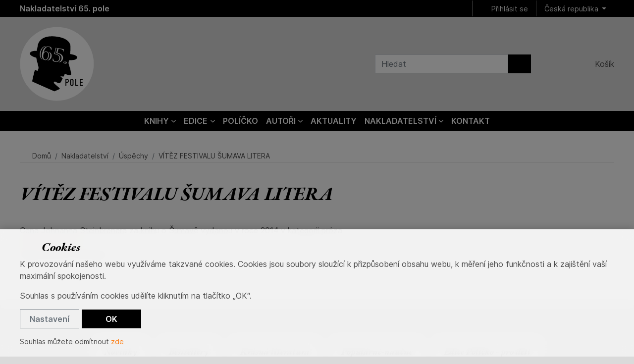

--- FILE ---
content_type: text/html; charset=UTF-8
request_url: https://www.65pole.cz/nakladatelstvi/uspechy/vitez-festivalu-sumava-litera/
body_size: 6644
content:
<!DOCTYPE html>
<html lang="cs" prefix="og: http://ogp.me/ns#" class="no-js" >

	<head>

		<script>
//<![CDATA[
window.dataLayer = window.dataLayer || [];
function gtag(){dataLayer.push(arguments);}
gtag('consent', 'default', {"analytics_storage":"denied","ad_storage":"denied"});
document.addEventListener( "consentupdate", function( ev ){
	gtag('consent', 'update', ev.grantedConsents );
	window.dataLayer.push({
			event:'atk14_consent_updated',
			grantedConsents: ev.grantedConsents
		})
} );
//]]>
</script>

		<meta charset="utf-8">
	
		<meta property="og:url" content="https://www.65pole.cz/nakladatelstvi/uspechy/vitez-festivalu-sumava-litera/">
<meta property="og:title" content="VÍTĚZ FESTIVALU ŠUMAVA LITERA">
<meta property="og:description">
<meta property="og:type" content="article">
<meta property="og:image" content="https://i.pupiq.net/i/6c/6c/f90/30f90/960x804/ldj87i_800x670_8a8f8acc742ccc06.jpg">
<meta property="og:site_name" content="Nakladatelství 65. pole">
<link rel="preconnect" href="//i.pupiq.net">
<link rel="preconnect" href="https://www.google-analytics.com">
<link rel="preconnect" href="https://www.googletagmanager.com">
<link rel="canonical" href="https://www.65pole.cz/nakladatelstvi/uspechy/vitez-festivalu-sumava-litera/">
		
<link rel="preload" href="/public/dist/styles/vendor.min.css?v1762439420" as="style" />
<link rel="preload" href="/public/dist/styles/application.min.css?v1763293724" as="style" />

<link rel="preload" href="/public/dist/scripts/vendor.min.js?v1762439420" as="script" />
<link rel="preload" href="/public/dist/scripts/application.min.js?v1757179313" as="script" />

<link rel="preconnect" href="https://fonts.gstatic.com/">
<link rel="preload" as="font" type="font/woff2" href="/public/dist/webfonts/fa-regular-400.woff2" crossorigin>
<link rel="preload" as="font" type="font/woff2" href="/public/dist/webfonts/fa-solid-900.woff2" crossorigin>

		<!-- Google Tag Manager -->

<script>
//<![CDATA[
(function(w,d,s,l,i){w[l]=w[l]||[];w[l].push({'gtm.start':
new Date().getTime(),event:'gtm.js'});var f=d.getElementsByTagName(s)[0],
j=d.createElement(s),dl=l!='dataLayer'?'&l='+l:'';j.async=true;j.src=
'https://www.googletagmanager.com/gtm.js?id='+i+dl;f.parentNode.insertBefore(j,f);
})(window,document,'script','dataLayer','GTM-TT3H3JW');
//]]>
</script><!-- End Google Tag Manager -->

		

<!-- Global site tag (gtag.js) - Google Analytics -->
<script async src="https://www.googletagmanager.com/gtag/js?id=G-9WJD9V49BP"></script>
<script>
//<![CDATA[

  window.dataLayer = window.dataLayer || [];
  function gtag(){dataLayer.push(arguments);}

		gtag('js', new Date());
		gtag('config', 'G-9WJD9V49BP');
	
//]]>
</script>


		<title>VÍTĚZ FESTIVALU ŠUMAVA LITERA | Nakladatelství 65. pole</title>

		<meta name="description" content="">
		<meta name="viewport" content="width=device-width,initial-scale=1.0">
				<meta name="theme-color" content="#000000">
		
		
				<script>
//<![CDATA[
			document.documentElement.className = document.documentElement.className.replace( /\bno-js\b/, "js" );
		
//]]>
</script>
		<link rel="stylesheet" href="/public/dist/styles/vendor.min.css?v1762439420" />
		<link rel="stylesheet" href="/public/dist/styles/application.min.css?v1763293724" />

		<!-- HTML5 shiv and Respond.js IE8 support of HTML5 elements and media queries -->
		<!--[if lt IE 9]>
			<script src="/public/dist/scripts/html5shiv.min.js?v1757179313"></script>
			<script src="/public/dist/scripts/respond.min.js?v1757179313"></script>
		<![endif]-->

		
<link rel="shortcut icon" href="/public/favicons/2d0a346650e8bf5d/favicon.ico?1757182631">
<link rel="icon" href="https://i.pupiq.net/i/6c/6c/6c3/2d6c3/365x385/nBjrkM_32x32xc_f23bec60429560f8.png" sizes="32x32">
<link rel="icon" href="https://i.pupiq.net/i/6c/6c/6c3/2d6c3/365x385/nBjrkM_57x57xc_58850dfd427377f7.png" sizes="57x57">
<link rel="icon" href="https://i.pupiq.net/i/6c/6c/6c3/2d6c3/365x385/nBjrkM_76x76xc_ae907df54a2b0b6c.png" sizes="76x76">
<link rel="icon" href="https://i.pupiq.net/i/6c/6c/6c3/2d6c3/365x385/nBjrkM_96x96xc_8530a6cc1e067c7a.png" sizes="96x96">
<link rel="icon" href="https://i.pupiq.net/i/6c/6c/6c3/2d6c3/365x385/nBjrkM_128x128xc_73f36fdbd43fcba9.png" sizes="128x128">
<link rel="icon" href="https://i.pupiq.net/i/6c/6c/6c3/2d6c3/365x385/nBjrkM_192x192xc_99d74df7a18b153f.png" sizes="192x192">
<link rel="icon" href="https://i.pupiq.net/i/6c/6c/6c3/2d6c3/365x385/nBjrkM_228x228xc_2b67c198e624039d.png" sizes="228x228">
<link rel="shortcut icon" sizes="196x196" href="https://i.pupiq.net/i/6c/6c/6c3/2d6c3/365x385/nBjrkM_196x196xc_0519e8b9b61da79d.png">
<link rel="apple-touch-icon" href="https://i.pupiq.net/i/6c/6c/6c3/2d6c3/365x385/nBjrkM_120x120xc_cc2cdf57619b05d4.png" sizes="120x120">
<link rel="apple-touch-icon" href="https://i.pupiq.net/i/6c/6c/6c3/2d6c3/365x385/nBjrkM_152x152xc_4ddad629db099b13.png" sizes="152x152">
<link rel="apple-touch-icon" href="https://i.pupiq.net/i/6c/6c/6c3/2d6c3/365x385/nBjrkM_180x180xc_d01c85ccd3ba6151.png" sizes="180x180">
<meta name="msapplication-TileColor" content="#FFFFFF">
<meta name="msapplication-TileImage" content="https://i.pupiq.net/i/6c/6c/6c3/2d6c3/365x385/nBjrkM_144x144xc_9ec822599668fe18.png">


		
		<meta name="google-site-verification" content="5yNYUYw5eGv3AUyxBIviy5cMukpFZVJRMF0tLW9DDSE" /> <!-- yarri -->

		 		
		
<!-- Facebook Pixel Code -->

<script>
//<![CDATA[

  !function(f,b,e,v,n,t,s)
  {if(f.fbq)return;n=f.fbq=function(){n.callMethod?
  n.callMethod.apply(n,arguments):n.queue.push(arguments)};
  if(!f._fbq)f._fbq=n;n.push=n;n.loaded=!0;n.version='2.0';
  n.queue=[];t=b.createElement(e);t.async=!0;
  t.src=v;s=b.getElementsByTagName(e)[0];
  s.parentNode.insertBefore(t,s)}(window, document,'script',
  'https://connect.facebook.net/en_US/fbevents.js');

  fbq('consent', 'revoke');
  fbq('init', '168284825365848');
  fbq('track', 'PageView');
      document.addEventListener( "consentupdate", function( ev ) {
      var ad_consent = ev.grantedConsents.ad_storage;
      fbq('consent', ad_consent === "granted" ? "grant" : "revoke" );
    } );
  
//]]>
</script>


<!-- End Facebook Pixel Code -->

		<meta name="facebook-domain-verification" content="d9gr3ctcfs9xcdixohyjhkqisgww8c" /> 			</head>

	<body class="body_pages_detail" data-namespace="" data-controller="pages" data-action="detail" data-scrollhideheader="false">
		
<noscript>
  <img height="1" width="1" style="display:none" src="https://www.facebook.com/tr?id=168284825365848&ev=PageView&noscript=1"/>
</noscript>


		<!-- Google Tag Manager (noscript) -->
<noscript><iframe src="https://www.googletagmanager.com/ns.html?id=GTM-TT3H3JW" height="0" width="0" style="display:none;visibility:hidden"></iframe></noscript>
<!-- End Google Tag Manager (noscript) -->

		<div class="bs-offcanvas-overlay"></div>
		
<header class="header-main" id="header-main">

	

<nav class="navbar navbar-dark bg-brand navbar-expand-md d-md-none navbar-top navbar-top--mobile">
	<div class="container-fluid">

		<div class="nav__mobile-items d-md-none">
							<button class="navbar-toggler" type="button" data-toggle="collapse" data-target="#navTopMobileNavDropdown" aria-controls="navTopMobileNavDropdown" aria-expanded="false" aria-label="Přepnout navigaci">
					<span class="navbar-toggler__icon navbar-toggler__icon--bars"><span class="fas fa-bars" aria-hidden="true"></span></span>
					<span class="navbar-toggler__icon navbar-toggler__icon--close"><span class="fas fa-times" aria-hidden="true"></span></span>
				</button>
						<div class="navbar-brand">
			<a class="d-flex" href="/">				<img src="/public/dist/images/header-logo.svg" alt="Nakladatelství 65. pole" width="80">
			</a>			<a class="navbar-brand__text" href="/">				65. pole
			</a>			</div>
						<ul class="navbar-nav">
				<li class="nav-item"><a href="" class="nav-link js--search-toggle" aria-label="Hledat"><span class="fas fa-search" aria-hidden="true"></span></a></li>
			</ul>
						<ul class="navbar-nav user-menu">
		<li class="nav-item"><a href="/prihlaseni/" class="nav-link" aria-label="Přihlásit se"><span class="fas fa-user" aria-hidden="true"></span><span class="d-none d-sm-inline"> Přihlásit se</span></a></li>
	</ul>

			<a class="nav-link header-favourites js--header-favourites" title="Oblíbené položky" aria-label="Oblíbené položky" href="/cs/favourite_products/">      <span class="header-favourites__icon header-favourites__icon--empty" aria-label="Oblíbené produkty (0)"><span class="far fa-heart" aria-hidden="true"></span></span>
  </a>
				
<ul class="navbar-nav basket_info">
	<li class="nav-item">
		<a href="/cs/baskets/edit/" class="nav-link" data-toggle="offcanvas" data-target="#offcanvas-basket" aria-expanded="false" aria-controls="offcanvas-basket">
			<div class="js--basket_info_content">
  <span class="cart__icon"><span class="fas fa-shopping-cart" aria-hidden="true"></span></span><span class="d-none d-sm-inline cart__name"> Košík</span>
  </div>

		</a>
	</li>
</ul>


		</div>
		
				<form class="form-inline search-form-mobile " action="/vyhledavani/" id="js--mobile_search_field">
			<input name="q" type="text" class="form-control js--search" placeholder="Hledat" aria-label="Hledat" autocomplete="off">
			<button type="submit" class="btn btn-primary" title="Hledat"><span class="fas fa-search" aria-hidden="true"></span></button>
		</form>
			
		<div class="collapse navbar-collapse" id="navTopMobileNavDropdown">

	
		
		

	
	<ul class="navbar-nav nav--2col">

			
										
											<li class="nav-item">
							<a href="/knihy/" class="nav-link">Knihy</a>
						</li>
					
			
										
											<li class="nav-item">
							<a href="/edice/" class="nav-link">Edice</a>
						</li>
					
			
										
											<li class="nav-item">
							<a href="/policko/" class="nav-link">Políčko</a>
						</li>
					
			
										
											<li class="nav-item">
							<a href="/autori/" class="nav-link">Autoři</a>
						</li>
					
			
										
											<li class="nav-item">
							<a href="/clanky/" class="nav-link">Aktuality</a>
						</li>
					
			
										
											<li class="nav-item">
							<a href="/nakladatelstvi/" class="nav-link">Nakladatelství</a>
						</li>
					
			
										
											<li class="nav-item">
							<a href="/kontakt/" class="nav-link">Kontakt</a>
						</li>
					
			
	</ul>


		<div class="menu-separator"></div>

		




	
			<div class="menu-separator"></div>
				<div class="menu-separator"></div>
					<ul class="navbar-nav">
				

<li class="nav-item dropdown regionswitch">
	<a href="#" class="nav-link dropdown-toggle" role="button" id="regionswitch_696cd6e72c302" data-toggle="dropdown" aria-haspopup="true" aria-expanded="false" title="Vyberte prodejní oblast">
		Česká republika
		<span class="caret"></span>
	</a>
	<div class="dropdown-menu " aria-labelledby="regionswitch_696cd6e72c302">
						
									<a data-method="post" class="dropdown-item" rel="nofollow" href="/cs/regions/set_region/?id=11">					Slovensko
				</a>				
			</div>
</li>


			</ul>
			
</div>


	</div>
</nav>
	
		<nav class="navbar navbar-dark bg-brand navbar-expand-md d-none d-md-block navbar-top navbar-top--desktop">
		<div class="container-fluid">
			<div class="navbar-brand">
				<a class="navbar-brand__text" href="/">Nakladatelství 65. pole</a>			</div>
			<div class="collapse navbar-collapse" id="navTopDesktopNavDropdown">
				
				<div class="menu-separator"></div>
					
				

	

				
				<div class="menu-separator"></div>
				
				<ul class="navbar-nav user-menu">
		<li class="nav-item"><a href="/prihlaseni/" class="nav-link" aria-label="Přihlásit se"><span class="fas fa-user" aria-hidden="true"></span><span class="d-none d-sm-inline"> Přihlásit se</span></a></li>
	</ul>

								
									<div class="menu-separator"></div>
					<ul class="navbar-nav">
											

<li class="nav-item dropdown regionswitch">
	<a href="#" class="nav-link dropdown-toggle" role="button" id="regionswitch_696cd6e72d068" data-toggle="dropdown" aria-haspopup="true" aria-expanded="false" title="Vyberte prodejní oblast">
		Česká republika
		<span class="caret"></span>
	</a>
	<div class="dropdown-menu dropdown-menu--dark dropdown-menu--transparent bg-dark" aria-labelledby="regionswitch_696cd6e72d068">
						
									<a data-method="post" class="dropdown-item" rel="nofollow" href="/cs/regions/set_region/?id=11">					Slovensko
				</a>				
			</div>
</li>


														</ul>
								
			</div>
			
		</div>
	</nav>

	
	<div class="container-fluid header-main__mainbar">
		<div class="mainbar__controls">
			<div class="mainbar__top mainbar__links">
			</div>
						<div class="mainbar__middle mainbar__search_cart">
				<form class="form-inline" action="/vyhledavani/" id="js--main_search_field" role="search">
					<input name="q" type="text" class="form-control js--search" placeholder="Hledat" autocomplete="off" aria-label="Hledaný výraz">
					<button type="submit" class="btn btn-primary" title="Hledat"><span class="fas fa-search" aria-hidden="true"></span></button>
				</form>
				<a class="nav-link header-favourites js--header-favourites" title="Oblíbené položky" aria-label="Oblíbené položky" href="/cs/favourite_products/">      <span class="header-favourites__icon header-favourites__icon--empty" aria-label="Oblíbené produkty (0)"><span class="far fa-heart" aria-hidden="true"></span></span>
  </a>
				<div class="mainbar__cartinfo js--mainbar__cartinfo">
						
<ul class="nav navbar-nav basket_info">
	<li class="nav-item">
		<a href="/cs/baskets/edit/" class="nav-link" data-toggle="offcanvas" data-target="#offcanvas-basket" aria-expanded="false" aria-controls="offcanvas-basket">
			<div class="js--basket_info_content">
  <span class="cart__icon"><span class="fas fa-shopping-cart" aria-hidden="true"></span></span><span class="d-none d-sm-inline cart__name"> Košík</span>
  </div>

		</a>
	</li>
</ul>

				</div>
			</div>
						<div class="mainbar__bottom">
			</div>
	</div>
	<div class="logospace">
		<a class="logospace__logo" href="/"><img src="/public/dist/images/header-logo.svg" alt="Nakladatelství 65. pole" height="150"></a>	</div>
</div>






	<nav class="navbar navbar-dark bg-brand navbar-expand-md d-none d-md-flex navbar-main navbar--hoverable-dropdowns">
		<div class="container-fluid">

			
			<div class="collapse navbar-collapse justify-content-center" id="mainNavDropdown">
				

	
	<ul class="navbar-nav">

			
																					
											<li class="nav-item dropdown">
								<a href="/knihy/" class="nav-link dropdown-toggle"  data-toggle="dropdown" role="button" aria-haspopup="true" aria-expanded="false">Knihy</a>
								<div class="dropdown-menu dropdown-menu--dark bg-brand dropdown-menu--transparent">
																			<a href="/knihy/novinky/" class="dropdown-item">Novinky</a>
																			<a href="/knihy/edice/" class="dropdown-item">Edice</a>
																			<a href="/knihy/krasna-literatura/" class="dropdown-item">Krásná literatura</a>
																			<a href="/knihy/popularne-naucne/" class="dropdown-item">Populárně-naučné</a>
																			<a href="/knihy/audioknihy/" class="dropdown-item">Audioknihy</a>
																			<a href="/knihy/e-knihy/" class="dropdown-item">E-knihy</a>
																			<a href="/knihy/bestsellery/" class="dropdown-item">Bestsellery</a>
																			<a href="/knihy/zlevnene-knihy/" class="dropdown-item">Zlevněné knihy</a>
																			<a href="/knihy/chystame/" class="dropdown-item">Chystáme k vydání</a>
																			<a href="/knihy/antikvariat/" class="dropdown-item">Knižní záchrana</a>
																			<a href="/knihy/ucebnice/" class="dropdown-item">Učebnice</a>
																	</div>
						</li>
					
			
																					
											<li class="nav-item dropdown">
								<a href="/edice/" class="nav-link dropdown-toggle"  data-toggle="dropdown" role="button" aria-haspopup="true" aria-expanded="false">Edice</a>
								<div class="dropdown-menu dropdown-menu--dark bg-brand dropdown-menu--transparent">
																			<a href="/edice/klobouk-dolu/" class="dropdown-item">Klobouk dolů - hudební biografie</a>
																			<a href="/edice/double/" class="dropdown-item">Double - rozhovory Tomáše Sedláčka</a>
																			<a href="/edice/za-obzor/" class="dropdown-item">Za obzor - cestování</a>
																			<a href="/edice/policko/" class="dropdown-item">Políčko – pro děti</a>
																			<a href="/edice/tah/" class="dropdown-item">Tah - česká beletrie</a>
																			<a href="/edice/knihy-z-jinych-nakladatestvi/" class="dropdown-item">Knihy z jiných nakladatelství</a>
																			<a href="/edice/terapeuticke-rodicovstvi/" class="dropdown-item">Terapeutické rodičovství</a>
																	</div>
						</li>
					
			
																					
											<li class="nav-item">
							<a href="/policko/" class="nav-link">Políčko</a>
						</li>
					
			
																					
											<li class="nav-item dropdown">
								<a href="/autori/" class="nav-link dropdown-toggle"  data-toggle="dropdown" role="button" aria-haspopup="true" aria-expanded="false">Autoři</a>
								<div class="dropdown-menu dropdown-menu--dark bg-brand dropdown-menu--transparent">
																			<a href="/autori/spisovatele/" class="dropdown-item">Spisovatelé</a>
																			<a href="/autori/ilustratori/" class="dropdown-item">Ilustrátoři</a>
																			<a href="/autori/prekladatele/" class="dropdown-item">Překladatelé</a>
																			<a href="/autori/interpreti/" class="dropdown-item">Interpreti</a>
																	</div>
						</li>
					
			
																					
											<li class="nav-item">
							<a href="/clanky/" class="nav-link">Aktuality</a>
						</li>
					
			
																					
											<li class="nav-item dropdown">
								<a href="/nakladatelstvi/" class="nav-link dropdown-toggle"  data-toggle="dropdown" role="button" aria-haspopup="true" aria-expanded="false">Nakladatelství</a>
								<div class="dropdown-menu dropdown-menu--dark bg-brand dropdown-menu--transparent">
																			<a href="/nakladatelstvi/profil/" class="dropdown-item">Profil nakladatelství</a>
																			<a href="/nakladatelstvi/uspechy/" class="dropdown-item">Úspěchy</a>
																	</div>
						</li>
					
			
																					
											<li class="nav-item">
							<a href="/kontakt/" class="nav-link">Kontakt</a>
						</li>
					
			
	</ul>

			</div>
		</div>
	</nav>
	
		
	
</header>
				<div class="body--upper"></div>
		<div class="body" id="page-body">
									<div class="container-fluid">

				 					<nav aria-label="Drobečková navigace" class="nav--breadcrumb">
<ol class="breadcrumb">
			<li class="breadcrumb-item">
							<a href="/"><span class="fas fa-book" aria-hidden="true"></span>Domů</a>
					</li>
			<li class="breadcrumb-item">
							<a href="/nakladatelstvi/">Nakladatelství</a>
					</li>
			<li class="breadcrumb-item">
							<a href="/nakladatelstvi/uspechy/">Úspěchy</a>
					</li>
			<li class="breadcrumb-item">
							VÍTĚZ FESTIVALU ŠUMAVA LITERA
					</li>
	</ol>
</nav>

							</div>
				<div class="content-main">
					<div class="flash_messages">
				</div>

					
<div class="container-fluid">
	
		<article>
					<header class="content-header">
		<div class="content-header__text content-header__text--dark">
		<h1 class="h1">VÍTĚZ FESTIVALU ŠUMAVA LITERA</h1>
							</div>
</header>


		<section class="page__body">
						<p>Cena Johnanna Steinbrenera za knihu o Šumavě vydanou v roce 2014 v kategorii próza<br>
<a href="/kniha/meyrovo-sklo/">MEYROVO SKLO</a><br>
Napsal Martin Sichinger</p>
		</section>

	</article>

	</div>




				</div>
					</div>
		<div class="container-fluid bottom-menu">
		
	<ul>
					<li>
				<a href="/knihy/novinky/">Novinky</a>
			</li>
					<li>
				<a href="/knihy/bestsellery/">Bestsellery</a>
			</li>
					<li>
				<a href="/knihy/krasna-literatura/">Krásná literatura</a>
			</li>
					<li>
				<a href="/knihy/popularne-naucne/">Populárně-naučné</a>
			</li>
					<li>
				<a href="/policko/">Edice Políčko - pro děti</a>
			</li>
			</ul>

</div>
<footer class="footer">
	<div class="container-fluid">
		<div class="row justify-content-between footer__main">
			<div class="col-12 col-sm-6 col-md-3">
								<h5>Nakladatelství 65. pole</h5>
				<p>
					Vítejte ve světě příběhů, myšlenek, poezie a krásných knih.				</p>
				<p>
					Nakladatelství 65. pole vydává českou i překladovou beletrii, naučné knihy, životopisy a dětskou literaturu.				</p>
							</div>
			<div class="col-12 col-sm-6 col-md-3">
				
	
						<div class="h5 footer__links-heading">Informace k nákupu</div>
		
		<ul class="list-unstyled">
							<li>
					<a href="/obchodni-podminky/">Obchodní podmínky</a>
				</li>
							<li>
					<a href="/ochrana-osobnich-udaju/">Ochrana osobních údajů</a>
				</li>
							<li>
					<a href="/moznosti-platby/">Možnosti platby</a>
				</li>
							<li>
					<a href="/moznosti-dopravy/">Možnosti dopravy</a>
				</li>
					</ul>
	

				
	
						<div class="h5 footer__links-heading">Napište nám</div>
		
		<ul class="list-unstyled">
							<li>
					<a href="/kontakt/">Kontaktní formulář</a>
				</li>
							<li>
					<a href="/kontakt/">Reklamace</a>
				</li>
					</ul>
	

			</div>
									<div class="col-12 col-sm-6 col-md-3">
				
				<div class="h5 footer__links-heading"><a href="/kontakt/">Kontakt</a></div>
				<address>
					<p>
						Nakladatelství 65. pole<br>
						Na Žertvách 879/36<br />
180 00 Praha 8 - Libeň<br>
						Česká republika
					</p>
					<p>
						<a href="tel:+420.736483915" title="telefonní číslo"><span class="fas fa-phone" aria-hidden="true"></span> +420 736 483 915</a><br>						<a href="mailto:nakladatelstvi@65pole.cz" title="e-mail"><span class="fas fa-envelope" aria-hidden="true"></span> nakladatelstvi@65pole.cz</a><br>																	</p>
					<p>
						IČ: 71653538<br>
						DIČ: CZ7409111578
					</p>
				</address>
			</div>
			<div class="col-12 col-sm-6 col-md-3">
				


				
	<div class="h5 footer__links-heading">Sociální sítě</div>
	<a href="https://www.facebook.com/65pole" class="footer__socialicon" rel="nofollow noopener" title="facebook" aria-label="facebook"><span class="fab fa-facebook-square" aria-hidden="true"></span></a>
				<a href="https://www.instagram.com/65.pole/" class="footer__socialicon" rel="nofollow noopener" title="instagram" aria-label="instagram"><span class="fab fa-instagram" aria-hidden="true"></span></a>
									<a href="https://www.youtube.com/channel/UCOhzwIpt6jucwVSnXagWYXA" class="footer__socialicon" rel="nofollow noopener" title="youtube" aria-label="youtube"><span class="fab fa-youtube" aria-hidden="true"></span></a>

			</div>
		</div>
	</div>
	<div class="footer__smallprint">
		<div class="container-fluid">
			<p>Copyright &copy;</span>&nbsp;2013&ndash;2026 Nakladatelství 65. pole</p>
			<p>Created by <a href="https://www.snapps.eu/" rel="nofollow noopener"><strong>sna<em>pp</em>s!</strong></a></p>
		</div>
	</div>
	
</footer>


		<div id="offcanvas-basket" class="bs-offcanvas bs-offcanvas-right bg-light">
	<header class="bs-offcanvas-header bs-offcanvas-header--fixed-top">
		<button type="button" class="bs-offcanvas-close close" aria-label="Close" aria-expanded="false"><span class="fas fa-xmark" aria-hidden="true"></span></button>
		<div class="h4 bs-offcanvas-title"><a href="/cs/baskets/edit/"><span class="fas fa-shopping-cart" aria-hidden="true"></span>Košík<span class="cart-num-items js--cart-num-items">0</span></a></div>
	</header>
	<div class="bs-offcanvas-content">
		<div class="basket-content">

		</div>
		<div class="basket-loading">
			<div class="spinner-border text-secondary" role="status">
				<span class="sr-only">Loading...</span>
			</div>	
		</div>
		<div class="basket-error js--basket-error"></div>
		<div class="basket-link">
			<a href="/cs/baskets/edit/" class="btn btn-primary">K pokladně <span class="fas fa-angle-right" aria-hidden="true"></span></a>
		</div>
	</div>    
</div>

		

		<div class="search-suggestions js--suggesting">
		<div class="suggestions__not-found">
		<p><em>Vyhledává se...</em></p>
		</div>
		</div>

		
	<div class="cookie_consent_banner_container" id="js--cookie_consent_banner_container">
		<div>
		<!--googleoff: all-->
			<div class="container-fluid">
					<h3 class="cookie_consent_banner__title">
						<span class="fas fa-cookie-bite"></span>						Cookies
					</h3>

					<div class="cookie_consent_banner__text">
					<p>K provozování našeho webu využíváme takzvané cookies. Cookies jsou soubory sloužící k přizpůsobení obsahu webu, k měření jeho funkčnosti a k zajištění vaší maximální spokojenosti.</p>

<p>Souhlas s používáním cookies udělíte kliknutím na tlačítko „OK“.</p>
					</div>

					<p  class="cookie_consent_banner__buttons">
						<a data-remote="true" class="btn btn-outline-secondary cookie_consent_banner__btn-edit remote_link" rel="nofollow" href="/nastaveni-cookies/">Nastavení</a>						<a data-remote="true" data-method="post" class="btn btn-primary cookie_consent_banner__btn-accept-all remote_link post" rel="nofollow" href="/cs/cookie_consents/accept_all/">OK</a>					</p>

					<p class="cookie_consent_banner__rejection-link rejection-link">
												Souhlas můžete odmítnout <a href="/cs/cookie_consents/reject_all/" class="remote_link post" data-remote="true" data-method="post" rel="nofollow"> zde </a>					</p>
			</div>
		<!--googleon: all-->
		</div>
	</div>

		
		<div class="js--basket_info_float-container">
  <a href="/cs/baskets/edit/" class="js--basket_info_float" data-toggle="offcanvas" data-target="#offcanvas-basket" aria-expanded="false" aria-controls="offcanvas-basket" aria-label="Košík">
  <div class="js--basket_info_content">
  <span class="cart__icon"><span class="fas fa-shopping-cart" aria-hidden="true"></span></span><span class="d-none d-sm-inline cart__name"> Košík</span>
  </div>

</a>

</div>

		

		<script src="/public/dist/scripts/vendor.min.js?v1762439420"></script>
		<script src="/public/dist/scripts/application.min.js?v1757179313"></script>
		<script src="/public/dist/scripts/modules/application_es6.min.js?v1757179313" type="module"></script>

		<script>
//<![CDATA[
			
		
//]]>
</script>		
		
		
	</body>
</html>


--- FILE ---
content_type: text/css
request_url: https://www.65pole.cz/public/dist/styles/application.min.css?v1763293724
body_size: 63312
content:
@font-face{font-family:Inter;font-style:italic;font-weight:300;src:url(../fonts/subset-Inter-LightItalicBETA.woff2) format("woff2"),url(../fonts/subset-Inter-LightItalicBETA.woff) format("woff")}@font-face{font-family:Inter;font-style:normal;font-weight:600;src:url(../fonts/subset-Inter-SemiBold.woff2) format("woff2"),url(../fonts/subset-Inter-SemiBold.woff) format("woff")}@font-face{font-family:Inter;font-style:italic;font-weight:700;src:url(../fonts/subset-Inter-ExtraBoldItalic.woff2) format("woff2"),url(../fonts/subset-Inter-ExtraBoldItalic.woff) format("woff")}@font-face{font-family:Inter;font-style:italic;font-weight:600;src:url(../fonts/subset-Inter-SemiBoldItalic.woff2) format("woff2"),url(../fonts/subset-Inter-SemiBoldItalic.woff) format("woff")}@font-face{font-family:Inter;font-style:normal;font-weight:300;src:url(../fonts/subset-Inter-LightBETA.woff2) format("woff2"),url(../fonts/subset-Inter-LightBETA.woff) format("woff")}@font-face{font-family:Inter;font-style:normal;font-weight:700;src:url(../fonts/subset-Inter-ExtraBold.woff2) format("woff2"),url(../fonts/subset-Inter-ExtraBold.woff) format("woff")}@font-face{font-family:Inter;font-style:normal;font-weight:400;src:url(../fonts/subset-Inter-Regular.woff2) format("woff2"),url(../fonts/subset-Inter-Regular.woff) format("woff")}@font-face{font-family:Inter;font-style:italic;font-weight:400;src:url(../fonts/subset-Inter-Italic.woff2) format("woff2"),url(../fonts/subset-Inter-Italic.woff) format("woff")}@font-face{font-family:EB Garamond;font-style:italic;font-weight:700;src:url(../fonts/subset-EBGaramond-BoldItalic.woff2) format("woff2"),url(../fonts/subset-EBGaramond-BoldItalic.woff) format("woff")}:root{--blue:#50b1ce;--indigo:#6610f2;--purple:#6f42c1;--pink:#e83e8c;--red:#dd403a;--orange:#fd7e14;--yellow:#ffc107;--green:#81971a;--teal:#20c997;--cyan:#17a2b8;--white:#fff;--gray:#6c757d;--gray-dark:#343a40;--primary:#000;--secondary:#6c757d;--success:#81971a;--info:#17a2b8;--warning:#ffc107;--danger:#dd403a;--light:#f5f5f5;--dark:#343a40;--brand:#000;--breakpoint-xs:0;--breakpoint-sm:576px;--breakpoint-md:768px;--breakpoint-lg:992px;--breakpoint-xl:1200px;--font-family-sans-serif:"Inter",-apple-system,BlinkMacSystemFont,"Segoe UI",Roboto,"Helvetica Neue",Arial,"Noto Sans",sans-serif,"Apple Color Emoji","Segoe UI Emoji","Segoe UI Symbol","Noto Color Emoji";--font-family-monospace:SFMono-Regular,Menlo,Monaco,Consolas,"Liberation Mono","Courier New",monospace}*,:after,:before{box-sizing:border-box}html{-webkit-text-size-adjust:100%;-webkit-tap-highlight-color:rgba(0,0,0,0);font-family:sans-serif;line-height:1.15}article,aside,figcaption,figure,footer,header,hgroup,main,nav,section{display:block}body{background-color:#dadada;color:#4d4d4d;font-family:Inter,-apple-system,BlinkMacSystemFont,Segoe UI,Roboto,Helvetica Neue,Arial,Noto Sans,sans-serif,Apple Color Emoji,Segoe UI Emoji,Segoe UI Symbol,Noto Color Emoji;font-size:1rem;font-weight:400;line-height:1.5;margin:0;text-align:left}[tabindex="-1"]:focus:not(:focus-visible){outline:0!important}hr{box-sizing:content-box;height:0;overflow:visible}.iobject__heading,h1,h2,h3,h4,h5,h6{margin-bottom:.5rem;margin-top:0}p{margin-bottom:1rem;margin-top:0}abbr[data-original-title],abbr[title]{border-bottom:0;cursor:help;text-decoration:underline;-webkit-text-decoration:underline dotted;text-decoration:underline dotted;-webkit-text-decoration-skip-ink:none;text-decoration-skip-ink:none}address{font-style:normal;line-height:inherit}address,dl,ol,ul{margin-bottom:1rem}dl,ol,ul{margin-top:0}ol ol,ol ul,ul ol,ul ul{margin-bottom:0}dt{font-weight:700}dd{margin-bottom:.5rem;margin-left:0}blockquote{margin:0 0 1rem}b,strong{font-weight:bolder}small{font-size:80%}sub,sup{font-size:75%;line-height:0;position:relative;vertical-align:baseline}sub{bottom:-.25em}sup{top:-.5em}a{background-color:transparent;color:#fd7e14;text-decoration:none}a:hover{color:#c35a02;text-decoration:underline}a:not([href]):not([class]),a:not([href]):not([class]):hover{color:inherit;text-decoration:none}code,kbd,pre,samp{font-family:SFMono-Regular,Menlo,Monaco,Consolas,Liberation Mono,Courier New,monospace;font-size:1em}pre{-ms-overflow-style:scrollbar;margin-bottom:1rem;margin-top:0;overflow:auto}figure{margin:0 0 1rem}img{border-style:none}img,svg{vertical-align:middle}svg{overflow:hidden}table{border-collapse:collapse}caption{caption-side:bottom;color:#6c757d;padding-bottom:.75rem;padding-top:.75rem;text-align:left}th{text-align:inherit;text-align:-webkit-match-parent}label{display:inline-block;margin-bottom:.5rem}button{border-radius:0}button:focus:not(:focus-visible){outline:0}button,input,optgroup,select,textarea{font-family:inherit;font-size:inherit;line-height:inherit;margin:0}button,input{overflow:visible}button,select{text-transform:none}[role=button]{cursor:pointer}select{word-wrap:normal}[type=button],[type=reset],[type=submit],button{-webkit-appearance:button}[type=button]:not(:disabled),[type=reset]:not(:disabled),[type=submit]:not(:disabled),button:not(:disabled){cursor:pointer}[type=button]::-moz-focus-inner,[type=reset]::-moz-focus-inner,[type=submit]::-moz-focus-inner,button::-moz-focus-inner{border-style:none;padding:0}input[type=checkbox],input[type=radio]{box-sizing:border-box;padding:0}textarea{overflow:auto;resize:vertical}fieldset{border:0;margin:0;min-width:0;padding:0}legend{color:inherit;display:block;font-size:1.5rem;line-height:inherit;margin-bottom:.5rem;max-width:100%;padding:0;white-space:normal;width:100%}progress{vertical-align:baseline}[type=number]::-webkit-inner-spin-button,[type=number]::-webkit-outer-spin-button{height:auto}[type=search]{-webkit-appearance:none;outline-offset:-2px}[type=search]::-webkit-search-decoration{-webkit-appearance:none}::-webkit-file-upload-button{-webkit-appearance:button;font:inherit}output{display:inline-block}summary{cursor:pointer;display:list-item}template{display:none}[hidden]{display:none!important}.h1,.h2,.h3,.h4,.h5,.h6,.iobject__heading,h1,h2,h3,h4,h5,h6{color:#000;font-weight:800;line-height:1.2;margin-bottom:.5rem}.h1,h1{font-size:2.34375rem}.h2,h2{font-size:1.875rem}.h3,.iobject__heading,h3{font-size:1.5625rem}.h4,h4{font-size:1.125rem}.h5,.h6,h5,h6{font-size:1rem}.lead{font-size:1.25rem;font-weight:300}.display-1{font-size:6rem}.display-1,.display-2{font-weight:300;line-height:1.2}.display-2{font-size:5.5rem}.display-3{font-size:4.5rem}.display-3,.display-4{font-weight:300;line-height:1.2}.display-4{font-size:3.5rem}hr{border:0;border-top:1px solid #dadada;margin-bottom:1rem;margin-top:1rem}.small,small{font-size:80%;font-weight:400}.mark,mark{background-color:#fcf8e3;padding:.2em}.iobject--contact .iobject__body .list--icons,.list--categories-mini,.list--icons,.list-inline,.list-unstyled,form .form-group>.feedback ul,form .form-group>ul.list--checkboxes,form .form-group>ul.list--radios,ol.card-column,ol.card-deck,ol.card-group,ul.card-column,ul.card-deck,ul.card-group,ul.list--categories,ul.list--tree-parent{list-style:none;padding-left:0}.list-inline-item{display:inline-block}.list-inline-item:not(:last-child){margin-right:.5rem}.initialism{font-size:90%;text-transform:uppercase}.blockquote{font-size:1.25rem;margin-bottom:1rem}.blockquote-footer{color:#6c757d;display:block;font-size:80%}.blockquote-footer:before{content:"\2014\00A0"}.img-fluid,.img-thumbnail{height:auto;max-width:100%}.img-thumbnail{background-color:#dadada;border:1px solid #dadada;border-radius:0;padding:.25rem}.figure{display:inline-block}.figure-img{line-height:1;margin-bottom:.5rem}.figure-caption{color:#6c757d;font-size:90%}code{word-wrap:break-word;color:#e83e8c;font-size:87.5%}a>code{color:inherit}kbd{background-color:#212529;border-radius:0;color:#fff;font-size:87.5%;padding:.2rem .4rem}kbd kbd{font-size:100%;font-weight:700;padding:0}pre{color:#212529;display:block;font-size:87.5%}pre code{color:inherit;font-size:inherit;word-break:normal}.pre-scrollable{max-height:340px;overflow-y:scroll}.container,.container-fluid,.container-lg,.container-md,.container-sm,.container-xl,.pagination-container{margin-left:auto;margin-right:auto;padding-left:20px;padding-right:20px;width:100%}@media (min-width:576px){.container,.container-sm{max-width:540px}}@media (min-width:768px){.container,.container-md,.container-sm{max-width:720px}}@media (min-width:992px){.container,.container-lg,.container-md,.container-sm{max-width:960px}}@media (min-width:1200px){.container,.container-lg,.container-md,.container-sm,.container-xl{max-width:1140px}}.row{display:flex;flex-wrap:wrap;margin-left:-20px;margin-right:-20px}.no-gutters{margin-left:0;margin-right:0}.no-gutters>.col,.no-gutters>[class*=col-]{padding-left:0;padding-right:0}.col,.col-1,.col-10,.col-11,.col-12,.col-2,.col-3,.col-4,.col-5,.col-6,.col-7,.col-8,.col-9,.col-auto,.col-lg,.col-lg-1,.col-lg-10,.col-lg-11,.col-lg-12,.col-lg-2,.col-lg-3,.col-lg-4,.col-lg-5,.col-lg-6,.col-lg-7,.col-lg-8,.col-lg-9,.col-lg-auto,.col-md,.col-md-1,.col-md-10,.col-md-11,.col-md-12,.col-md-2,.col-md-3,.col-md-4,.col-md-5,.col-md-6,.col-md-7,.col-md-8,.col-md-9,.col-md-auto,.col-sm,.col-sm-1,.col-sm-10,.col-sm-11,.col-sm-12,.col-sm-2,.col-sm-3,.col-sm-4,.col-sm-5,.col-sm-6,.col-sm-7,.col-sm-8,.col-sm-9,.col-sm-auto,.col-xl,.col-xl-1,.col-xl-10,.col-xl-11,.col-xl-12,.col-xl-2,.col-xl-3,.col-xl-4,.col-xl-5,.col-xl-6,.col-xl-7,.col-xl-8,.col-xl-9,.col-xl-auto{padding-left:20px;padding-right:20px;position:relative;width:100%}.col{flex-basis:0;flex-grow:1;max-width:100%}.row-cols-1>*{flex:0 0 100%;max-width:100%}.row-cols-2>*{flex:0 0 50%;max-width:50%}.row-cols-3>*{flex:0 0 33.33333%;max-width:33.33333%}.row-cols-4>*{flex:0 0 25%;max-width:25%}.row-cols-5>*{flex:0 0 20%;max-width:20%}.row-cols-6>*{flex:0 0 16.66667%;max-width:16.66667%}.col-auto{flex:0 0 auto;max-width:100%;width:auto}.col-1{flex:0 0 8.33333%;max-width:8.33333%}.col-2{flex:0 0 16.66667%;max-width:16.66667%}.col-3{flex:0 0 25%;max-width:25%}.col-4{flex:0 0 33.33333%;max-width:33.33333%}.col-5{flex:0 0 41.66667%;max-width:41.66667%}.col-6{flex:0 0 50%;max-width:50%}.col-7{flex:0 0 58.33333%;max-width:58.33333%}.col-8{flex:0 0 66.66667%;max-width:66.66667%}.col-9{flex:0 0 75%;max-width:75%}.col-10{flex:0 0 83.33333%;max-width:83.33333%}.col-11{flex:0 0 91.66667%;max-width:91.66667%}.col-12{flex:0 0 100%;max-width:100%}.order-first{order:-1}.order-last{order:13}.order-0{order:0}.order-1{order:1}.order-2{order:2}.order-3{order:3}.order-4{order:4}.order-5{order:5}.order-6{order:6}.order-7{order:7}.order-8{order:8}.order-9{order:9}.order-10{order:10}.order-11{order:11}.order-12{order:12}.offset-1{margin-left:8.33333%}.offset-2{margin-left:16.66667%}.offset-3{margin-left:25%}.offset-4{margin-left:33.33333%}.offset-5{margin-left:41.66667%}.offset-6{margin-left:50%}.offset-7{margin-left:58.33333%}.offset-8{margin-left:66.66667%}.offset-9{margin-left:75%}.offset-10{margin-left:83.33333%}.offset-11{margin-left:91.66667%}@media (min-width:576px){.col-sm{flex-basis:0;flex-grow:1;max-width:100%}.row-cols-sm-1>*{flex:0 0 100%;max-width:100%}.row-cols-sm-2>*{flex:0 0 50%;max-width:50%}.row-cols-sm-3>*{flex:0 0 33.33333%;max-width:33.33333%}.row-cols-sm-4>*{flex:0 0 25%;max-width:25%}.row-cols-sm-5>*{flex:0 0 20%;max-width:20%}.row-cols-sm-6>*{flex:0 0 16.66667%;max-width:16.66667%}.col-sm-auto{flex:0 0 auto;max-width:100%;width:auto}.col-sm-1{flex:0 0 8.33333%;max-width:8.33333%}.col-sm-2{flex:0 0 16.66667%;max-width:16.66667%}.col-sm-3{flex:0 0 25%;max-width:25%}.col-sm-4{flex:0 0 33.33333%;max-width:33.33333%}.col-sm-5{flex:0 0 41.66667%;max-width:41.66667%}.col-sm-6{flex:0 0 50%;max-width:50%}.col-sm-7{flex:0 0 58.33333%;max-width:58.33333%}.col-sm-8{flex:0 0 66.66667%;max-width:66.66667%}.col-sm-9{flex:0 0 75%;max-width:75%}.col-sm-10{flex:0 0 83.33333%;max-width:83.33333%}.col-sm-11{flex:0 0 91.66667%;max-width:91.66667%}.col-sm-12{flex:0 0 100%;max-width:100%}.order-sm-first{order:-1}.order-sm-last{order:13}.order-sm-0{order:0}.order-sm-1{order:1}.order-sm-2{order:2}.order-sm-3{order:3}.order-sm-4{order:4}.order-sm-5{order:5}.order-sm-6{order:6}.order-sm-7{order:7}.order-sm-8{order:8}.order-sm-9{order:9}.order-sm-10{order:10}.order-sm-11{order:11}.order-sm-12{order:12}.offset-sm-0{margin-left:0}.offset-sm-1{margin-left:8.33333%}.offset-sm-2{margin-left:16.66667%}.offset-sm-3{margin-left:25%}.offset-sm-4{margin-left:33.33333%}.offset-sm-5{margin-left:41.66667%}.offset-sm-6{margin-left:50%}.offset-sm-7{margin-left:58.33333%}.offset-sm-8{margin-left:66.66667%}.offset-sm-9{margin-left:75%}.offset-sm-10{margin-left:83.33333%}.offset-sm-11{margin-left:91.66667%}}@media (min-width:768px){.col-md{flex-basis:0;flex-grow:1;max-width:100%}.row-cols-md-1>*{flex:0 0 100%;max-width:100%}.row-cols-md-2>*{flex:0 0 50%;max-width:50%}.row-cols-md-3>*{flex:0 0 33.33333%;max-width:33.33333%}.row-cols-md-4>*{flex:0 0 25%;max-width:25%}.row-cols-md-5>*{flex:0 0 20%;max-width:20%}.row-cols-md-6>*{flex:0 0 16.66667%;max-width:16.66667%}.col-md-auto{flex:0 0 auto;max-width:100%;width:auto}.col-md-1{flex:0 0 8.33333%;max-width:8.33333%}.col-md-2{flex:0 0 16.66667%;max-width:16.66667%}.col-md-3{flex:0 0 25%;max-width:25%}.col-md-4{flex:0 0 33.33333%;max-width:33.33333%}.col-md-5{flex:0 0 41.66667%;max-width:41.66667%}.col-md-6{flex:0 0 50%;max-width:50%}.col-md-7{flex:0 0 58.33333%;max-width:58.33333%}.col-md-8{flex:0 0 66.66667%;max-width:66.66667%}.col-md-9{flex:0 0 75%;max-width:75%}.col-md-10{flex:0 0 83.33333%;max-width:83.33333%}.col-md-11{flex:0 0 91.66667%;max-width:91.66667%}.col-md-12{flex:0 0 100%;max-width:100%}.order-md-first{order:-1}.order-md-last{order:13}.order-md-0{order:0}.order-md-1{order:1}.order-md-2{order:2}.order-md-3{order:3}.order-md-4{order:4}.order-md-5{order:5}.order-md-6{order:6}.order-md-7{order:7}.order-md-8{order:8}.order-md-9{order:9}.order-md-10{order:10}.order-md-11{order:11}.order-md-12{order:12}.offset-md-0{margin-left:0}.offset-md-1{margin-left:8.33333%}.offset-md-2{margin-left:16.66667%}.offset-md-3{margin-left:25%}.offset-md-4{margin-left:33.33333%}.offset-md-5{margin-left:41.66667%}.offset-md-6{margin-left:50%}.offset-md-7{margin-left:58.33333%}.offset-md-8{margin-left:66.66667%}.offset-md-9{margin-left:75%}.offset-md-10{margin-left:83.33333%}.offset-md-11{margin-left:91.66667%}}@media (min-width:992px){.col-lg{flex-basis:0;flex-grow:1;max-width:100%}.row-cols-lg-1>*{flex:0 0 100%;max-width:100%}.row-cols-lg-2>*{flex:0 0 50%;max-width:50%}.row-cols-lg-3>*{flex:0 0 33.33333%;max-width:33.33333%}.row-cols-lg-4>*{flex:0 0 25%;max-width:25%}.row-cols-lg-5>*{flex:0 0 20%;max-width:20%}.row-cols-lg-6>*{flex:0 0 16.66667%;max-width:16.66667%}.col-lg-auto{flex:0 0 auto;max-width:100%;width:auto}.col-lg-1{flex:0 0 8.33333%;max-width:8.33333%}.col-lg-2{flex:0 0 16.66667%;max-width:16.66667%}.col-lg-3{flex:0 0 25%;max-width:25%}.col-lg-4{flex:0 0 33.33333%;max-width:33.33333%}.col-lg-5{flex:0 0 41.66667%;max-width:41.66667%}.col-lg-6{flex:0 0 50%;max-width:50%}.col-lg-7{flex:0 0 58.33333%;max-width:58.33333%}.col-lg-8{flex:0 0 66.66667%;max-width:66.66667%}.col-lg-9{flex:0 0 75%;max-width:75%}.col-lg-10{flex:0 0 83.33333%;max-width:83.33333%}.col-lg-11{flex:0 0 91.66667%;max-width:91.66667%}.col-lg-12{flex:0 0 100%;max-width:100%}.order-lg-first{order:-1}.order-lg-last{order:13}.order-lg-0{order:0}.order-lg-1{order:1}.order-lg-2{order:2}.order-lg-3{order:3}.order-lg-4{order:4}.order-lg-5{order:5}.order-lg-6{order:6}.order-lg-7{order:7}.order-lg-8{order:8}.order-lg-9{order:9}.order-lg-10{order:10}.order-lg-11{order:11}.order-lg-12{order:12}.offset-lg-0{margin-left:0}.offset-lg-1{margin-left:8.33333%}.offset-lg-2{margin-left:16.66667%}.offset-lg-3{margin-left:25%}.offset-lg-4{margin-left:33.33333%}.offset-lg-5{margin-left:41.66667%}.offset-lg-6{margin-left:50%}.offset-lg-7{margin-left:58.33333%}.offset-lg-8{margin-left:66.66667%}.offset-lg-9{margin-left:75%}.offset-lg-10{margin-left:83.33333%}.offset-lg-11{margin-left:91.66667%}}@media (min-width:1200px){.col-xl{flex-basis:0;flex-grow:1;max-width:100%}.row-cols-xl-1>*{flex:0 0 100%;max-width:100%}.row-cols-xl-2>*{flex:0 0 50%;max-width:50%}.row-cols-xl-3>*{flex:0 0 33.33333%;max-width:33.33333%}.row-cols-xl-4>*{flex:0 0 25%;max-width:25%}.row-cols-xl-5>*{flex:0 0 20%;max-width:20%}.row-cols-xl-6>*{flex:0 0 16.66667%;max-width:16.66667%}.col-xl-auto{flex:0 0 auto;max-width:100%;width:auto}.col-xl-1{flex:0 0 8.33333%;max-width:8.33333%}.col-xl-2{flex:0 0 16.66667%;max-width:16.66667%}.col-xl-3{flex:0 0 25%;max-width:25%}.col-xl-4{flex:0 0 33.33333%;max-width:33.33333%}.col-xl-5{flex:0 0 41.66667%;max-width:41.66667%}.col-xl-6{flex:0 0 50%;max-width:50%}.col-xl-7{flex:0 0 58.33333%;max-width:58.33333%}.col-xl-8{flex:0 0 66.66667%;max-width:66.66667%}.col-xl-9{flex:0 0 75%;max-width:75%}.col-xl-10{flex:0 0 83.33333%;max-width:83.33333%}.col-xl-11{flex:0 0 91.66667%;max-width:91.66667%}.col-xl-12{flex:0 0 100%;max-width:100%}.order-xl-first{order:-1}.order-xl-last{order:13}.order-xl-0{order:0}.order-xl-1{order:1}.order-xl-2{order:2}.order-xl-3{order:3}.order-xl-4{order:4}.order-xl-5{order:5}.order-xl-6{order:6}.order-xl-7{order:7}.order-xl-8{order:8}.order-xl-9{order:9}.order-xl-10{order:10}.order-xl-11{order:11}.order-xl-12{order:12}.offset-xl-0{margin-left:0}.offset-xl-1{margin-left:8.33333%}.offset-xl-2{margin-left:16.66667%}.offset-xl-3{margin-left:25%}.offset-xl-4{margin-left:33.33333%}.offset-xl-5{margin-left:41.66667%}.offset-xl-6{margin-left:50%}.offset-xl-7{margin-left:58.33333%}.offset-xl-8{margin-left:66.66667%}.offset-xl-9{margin-left:75%}.offset-xl-10{margin-left:83.33333%}.offset-xl-11{margin-left:91.66667%}}.table{color:#4d4d4d;margin-bottom:1rem;width:100%}.table td,.table th{border-top:1px solid #dadada;padding:.75rem;vertical-align:top}.table thead th{border-bottom:2px solid #dadada;vertical-align:bottom}.table tbody+tbody{border-top:2px solid #dadada}.table-sm td,.table-sm th{padding:.3rem}.table-bordered,.table-bordered td,.table-bordered th{border:1px solid #dadada}.table-bordered thead td,.table-bordered thead th{border-bottom-width:2px}.table-borderless tbody+tbody,.table-borderless td,.table-borderless th,.table-borderless thead th{border:0}.table-striped tbody tr:nth-of-type(odd){background-color:rgba(0,0,0,.05)}.table-hover tbody tr:hover{background-color:rgba(0,0,0,.075);color:#4d4d4d}.table-primary,.table-primary>td,.table-primary>th{background-color:#b8b8b8}.table-primary tbody+tbody,.table-primary td,.table-primary th,.table-primary thead th{border-color:#7a7a7a}.table-hover .table-primary:hover,.table-hover .table-primary:hover>td,.table-hover .table-primary:hover>th{background-color:#ababab}.table-secondary,.table-secondary>td,.table-secondary>th{background-color:#d6d8db}.table-secondary tbody+tbody,.table-secondary td,.table-secondary th,.table-secondary thead th{border-color:#b3b7bb}.table-hover .table-secondary:hover,.table-hover .table-secondary:hover>td,.table-hover .table-secondary:hover>th{background-color:#c8cbcf}.table-success,.table-success>td,.table-success>th{background-color:#dce2bf}.table-success tbody+tbody,.table-success td,.table-success th,.table-success thead th{border-color:#bdc988}.table-hover .table-success:hover,.table-hover .table-success:hover>td,.table-hover .table-success:hover>th{background-color:#d2daad}.table-info,.table-info>td,.table-info>th{background-color:#bee5eb}.table-info tbody+tbody,.table-info td,.table-info th,.table-info thead th{border-color:#86cfda}.table-hover .table-info:hover,.table-hover .table-info:hover>td,.table-hover .table-info:hover>th{background-color:#abdde5}.table-warning,.table-warning>td,.table-warning>th{background-color:#ffeeba}.table-warning tbody+tbody,.table-warning td,.table-warning th,.table-warning thead th{border-color:#ffdf7e}.table-hover .table-warning:hover,.table-hover .table-warning:hover>td,.table-hover .table-warning:hover>th{background-color:#ffe8a1}.table-danger,.table-danger>td,.table-danger>th{background-color:#f5cac8}.table-danger tbody+tbody,.table-danger td,.table-danger th,.table-danger thead th{border-color:#ed9c99}.table-hover .table-danger:hover,.table-hover .table-danger:hover>td,.table-hover .table-danger:hover>th{background-color:#f1b5b2}.table-light,.table-light>td,.table-light>th{background-color:#fcfcfc}.table-light tbody+tbody,.table-light td,.table-light th,.table-light thead th{border-color:#fafafa}.table-hover .table-light:hover,.table-hover .table-light:hover>td,.table-hover .table-light:hover>th{background-color:#efefef}.table-dark,.table-dark>td,.table-dark>th{background-color:#c6c8ca}.table-dark tbody+tbody,.table-dark td,.table-dark th,.table-dark thead th{border-color:#95999c}.table-hover .table-dark:hover,.table-hover .table-dark:hover>td,.table-hover .table-dark:hover>th{background-color:#b9bbbe}.table-brand,.table-brand>td,.table-brand>th{background-color:#b8b8b8}.table-brand tbody+tbody,.table-brand td,.table-brand th,.table-brand thead th{border-color:#7a7a7a}.table-hover .table-brand:hover,.table-hover .table-brand:hover>td,.table-hover .table-brand:hover>th{background-color:#ababab}.table-active,.table-active>td,.table-active>th,.table-hover .table-active:hover,.table-hover .table-active:hover>td,.table-hover .table-active:hover>th{background-color:rgba(0,0,0,.075)}.table .thead-dark th{background-color:#343a40;border-color:#454d55;color:#fff}.table .thead-light th{background-color:#e9ecef;border-color:#dadada;color:#4d4d4d}.table-dark{background-color:#343a40;color:#fff}.table-dark td,.table-dark th,.table-dark thead th{border-color:#454d55}.table-dark.table-bordered{border:0}.table-dark.table-striped tbody tr:nth-of-type(odd){background-color:hsla(0,0%,100%,.05)}.table-dark.table-hover tbody tr:hover{background-color:hsla(0,0%,100%,.075);color:#fff}@media (max-width:575.98px){.table-responsive-sm{-webkit-overflow-scrolling:touch;display:block;overflow-x:auto;width:100%}.table-responsive-sm>.table-bordered{border:0}}@media (max-width:767.98px){.table-responsive-md{-webkit-overflow-scrolling:touch;display:block;overflow-x:auto;width:100%}.table-responsive-md>.table-bordered{border:0}}@media (max-width:991.98px){.table-responsive-lg{-webkit-overflow-scrolling:touch;display:block;overflow-x:auto;width:100%}.table-responsive-lg>.table-bordered{border:0}}@media (max-width:1199.98px){.table-responsive-xl{-webkit-overflow-scrolling:touch;display:block;overflow-x:auto;width:100%}.table-responsive-xl>.table-bordered{border:0}}.table-responsive{-webkit-overflow-scrolling:touch;display:block;overflow-x:auto;width:100%}.table-responsive>.table-bordered{border:0}.form-control{background-clip:padding-box;background-color:#fff;border:1px solid #ced4da;border-radius:0;color:#4d4d4d;display:block;font-size:1rem;font-weight:400;height:calc(1.5em + .75rem + 2px);line-height:1.5;padding:.375rem .75rem;transition:border-color .15s ease-in-out,box-shadow .15s ease-in-out;width:100%}@media (prefers-reduced-motion:reduce){.form-control{transition:none}}.form-control::-ms-expand{background-color:transparent;border:0}.form-control:focus{background-color:#fff;border-color:#404040;box-shadow:0 0 0 .2rem rgba(0,0,0,.25);color:#4d4d4d;outline:0}.form-control::-moz-placeholder{color:#6c757d;opacity:1}.form-control::placeholder{color:#6c757d;opacity:1}.form-control:disabled,.form-control[readonly]{background-color:#e9ecef;opacity:1}input[type=date].form-control,input[type=datetime-local].form-control,input[type=month].form-control,input[type=time].form-control{-webkit-appearance:none;-moz-appearance:none;appearance:none}select.form-control:-moz-focusring{color:transparent;text-shadow:0 0 0 #4d4d4d}select.form-control:focus::-ms-value{background-color:#fff;color:#4d4d4d}.form-control-file,.form-control-range{display:block;width:100%}.col-form-label{font-size:inherit;line-height:1.5;margin-bottom:0;padding-bottom:calc(.375rem + 1px);padding-top:calc(.375rem + 1px)}.col-form-label-lg{font-size:1.25rem;line-height:1.5;padding-bottom:calc(.5rem + 1px);padding-top:calc(.5rem + 1px)}.col-form-label-sm{font-size:.875rem;line-height:1.5;padding-bottom:calc(.25rem + 1px);padding-top:calc(.25rem + 1px)}.form-control-plaintext{background-color:transparent;border:solid transparent;border-width:1px 0;color:#4d4d4d;display:block;font-size:1rem;line-height:1.5;margin-bottom:0;padding:.375rem 0;width:100%}.form-control-plaintext.form-control-lg,.form-control-plaintext.form-control-sm{padding-left:0;padding-right:0}.form-control-sm{border-radius:0;font-size:.875rem;height:calc(1.5em + .5rem + 2px);line-height:1.5;padding:.25rem .5rem}.form-control-lg{border-radius:0;font-size:1.25rem;height:calc(1.5em + 1rem + 2px);line-height:1.5;padding:.5rem 1rem}select.form-control[multiple],select.form-control[size],textarea.form-control{height:auto}.form-group{margin-bottom:1rem}.form-text{display:block;margin-top:.25rem}.form-row{display:flex;flex-wrap:wrap;margin-left:-5px;margin-right:-5px}.form-row>.col,.form-row>[class*=col-]{padding-left:5px;padding-right:5px}.form-check{display:block;padding-left:1.25rem;position:relative}.form-check-input{margin-left:-1.25rem;margin-top:.3rem;position:absolute}.form-check-input:disabled~.form-check-label,.form-check-input[disabled]~.form-check-label{color:#6c757d}.form-check-label{margin-bottom:0}.form-check-inline{align-items:center;display:inline-flex;margin-right:.75rem;padding-left:0}.form-check-inline .form-check-input{margin-left:0;margin-right:.3125rem;margin-top:0;position:static}.valid-feedback{color:#81971a;display:none;font-size:80%;margin-top:.25rem;width:100%}.valid-tooltip{background-color:rgba(129,151,26,.9);border-radius:0;color:#fff;display:none;font-size:.875rem;left:0;line-height:1.5;margin-top:.1rem;max-width:100%;padding:.25rem .5rem;position:absolute;top:100%;z-index:5}.form-row>.col>.valid-tooltip,.form-row>[class*=col-]>.valid-tooltip{left:5px}.is-valid~.valid-feedback,.is-valid~.valid-tooltip,.was-validated :valid~.valid-feedback,.was-validated :valid~.valid-tooltip,form .form-control.valid~.valid-feedback,form .form-control.valid~.valid-tooltip,form .form-group--is-valid .form-control~.valid-feedback,form .form-group--is-valid .form-control~.valid-tooltip{display:block}.form-control.is-valid,.was-validated .form-control:valid,form .form-control.valid,form .form-group--is-valid .form-control{background-image:url("data:image/svg+xml;charset=utf-8,%3Csvg xmlns='http://www.w3.org/2000/svg' viewBox='0 0 512 512'%3E%3C!--!Font Awesome Free 6.7.1 by @fontawesome - https://fontawesome.com License - https://fontawesome.com/license/free Copyright 2024 Fonticons, Inc.--%3E%3Cpath d='M256 48a208 208 0 1 1 0 416 208 208 0 1 1 0-416zm0 464a256 256 0 1 0 0-512 256 256 0 1 0 0 512zm113-303c9.4-9.4 9.4-24.6 0-33.9s-24.6-9.4-33.9 0l-111 111-47-47c-9.4-9.4-24.6-9.4-33.9 0s-9.4 24.6 0 33.9l64 64c9.4 9.4 24.6 9.4 33.9 0L369 209z' fill='%2381971a'/%3E%3C/svg%3E");background-position:right calc(.375em + .1875rem) center;background-repeat:no-repeat;background-size:calc(.75em + .375rem) calc(.75em + .375rem);border-color:#81971a;padding-right:calc(1.5em + .75rem)!important}.form-control.is-valid:focus,.was-validated .form-control:valid:focus,form .form-control.valid:focus,form .form-group--is-valid .form-control:focus{border-color:#81971a;box-shadow:0 0 0 .2rem rgba(129,151,26,.25)}.was-validated select.form-control:valid,form .form-group--is-valid select.form-control,form select.form-control.valid,select.form-control.is-valid{background-position:right 1.5rem center;padding-right:3rem!important}.was-validated textarea.form-control:valid,form .form-group--is-valid textarea.form-control,form textarea.form-control.valid,textarea.form-control.is-valid{background-position:top calc(.375em + .1875rem) right calc(.375em + .1875rem);padding-right:calc(1.5em + .75rem)}.custom-select.is-valid,.was-validated .custom-select:valid,form .custom-select.form-control.valid,form .form-group--is-valid .custom-select.form-control{background:url("data:image/svg+xml;charset=utf-8,%3Csvg xmlns='http://www.w3.org/2000/svg' width='4' height='5'%3E%3Cpath fill='%23343a40' d='M2 0 0 2h4zm0 5L0 3h4z'/%3E%3C/svg%3E") no-repeat right .75rem center/8px 10px,#fff url("data:image/svg+xml;charset=utf-8,%3Csvg xmlns='http://www.w3.org/2000/svg' viewBox='0 0 512 512'%3E%3C!--!Font Awesome Free 6.7.1 by @fontawesome - https://fontawesome.com License - https://fontawesome.com/license/free Copyright 2024 Fonticons, Inc.--%3E%3Cpath d='M256 48a208 208 0 1 1 0 416 208 208 0 1 1 0-416zm0 464a256 256 0 1 0 0-512 256 256 0 1 0 0 512zm113-303c9.4-9.4 9.4-24.6 0-33.9s-24.6-9.4-33.9 0l-111 111-47-47c-9.4-9.4-24.6-9.4-33.9 0s-9.4 24.6 0 33.9l64 64c9.4 9.4 24.6 9.4 33.9 0L369 209z' fill='%2381971a'/%3E%3C/svg%3E") center right 1.75rem/calc(.75em + .375rem) calc(.75em + .375rem) no-repeat;border-color:#81971a;padding-right:calc(.75em + 2.3125rem)!important}.custom-select.is-valid:focus,.was-validated .custom-select:valid:focus,form .custom-select.form-control.valid:focus,form .form-group--is-valid .custom-select.form-control:focus{border-color:#81971a;box-shadow:0 0 0 .2rem rgba(129,151,26,.25)}.form-check-input.is-valid~.form-check-label,.was-validated .form-check-input:valid~.form-check-label,form .form-check-input.form-control.valid~.form-check-label,form .form-group--is-valid .form-check-input.form-control~.form-check-label{color:#81971a}.form-check-input.is-valid~.valid-feedback,.form-check-input.is-valid~.valid-tooltip,.was-validated .form-check-input:valid~.valid-feedback,.was-validated .form-check-input:valid~.valid-tooltip,form .form-check-input.form-control.valid~.valid-feedback,form .form-check-input.form-control.valid~.valid-tooltip,form .form-group--is-valid .form-check-input.form-control~.valid-feedback,form .form-group--is-valid .form-check-input.form-control~.valid-tooltip{display:block}.custom-control-input.is-valid~.custom-control-label,.was-validated .custom-control-input:valid~.custom-control-label,form .custom-control-input.form-control.valid~.custom-control-label,form .form-group--is-valid .custom-control-input.form-control~.custom-control-label{color:#81971a}.custom-control-input.is-valid~.custom-control-label:before,.was-validated .custom-control-input:valid~.custom-control-label:before,form .custom-control-input.form-control.valid~.custom-control-label:before,form .form-group--is-valid .custom-control-input.form-control~.custom-control-label:before{border-color:#81971a}.custom-control-input.is-valid:checked~.custom-control-label:before,.was-validated .custom-control-input:valid:checked~.custom-control-label:before,form .custom-control-input.form-control.valid:checked~.custom-control-label:before,form .form-group--is-valid .custom-control-input.form-control:checked~.custom-control-label:before{background-color:#a6c321;border-color:#a6c321}.custom-control-input.is-valid:focus~.custom-control-label:before,.was-validated .custom-control-input:valid:focus~.custom-control-label:before,form .custom-control-input.form-control.valid:focus~.custom-control-label:before,form .form-group--is-valid .custom-control-input.form-control:focus~.custom-control-label:before{box-shadow:0 0 0 .2rem rgba(129,151,26,.25)}.custom-control-input.is-valid:focus:not(:checked)~.custom-control-label:before,.was-validated .custom-control-input:valid:focus:not(:checked)~.custom-control-label:before,form .custom-control-input.form-control.valid:focus:not(:checked)~.custom-control-label:before,form .form-group--is-valid .custom-control-input.form-control:focus:not(:checked)~.custom-control-label:before{border-color:#81971a}.custom-file-input.is-valid~.custom-file-label,.was-validated .custom-file-input:valid~.custom-file-label,form .custom-file-input.form-control.valid~.custom-file-label,form .form-group--is-valid .custom-file-input.form-control~.custom-file-label{border-color:#81971a}.custom-file-input.is-valid:focus~.custom-file-label,.was-validated .custom-file-input:valid:focus~.custom-file-label,form .custom-file-input.form-control.valid:focus~.custom-file-label,form .form-group--is-valid .custom-file-input.form-control:focus~.custom-file-label{border-color:#81971a;box-shadow:0 0 0 .2rem rgba(129,151,26,.25)}.invalid-feedback{color:#dd403a;display:none;font-size:80%;margin-top:.25rem;width:100%}.invalid-tooltip{background-color:rgba(221,64,58,.9);border-radius:0;color:#fff;display:none;font-size:.875rem;left:0;line-height:1.5;margin-top:.1rem;max-width:100%;padding:.25rem .5rem;position:absolute;top:100%;z-index:5}.form-row>.col>.invalid-tooltip,.form-row>[class*=col-]>.invalid-tooltip{left:5px}.is-invalid~.invalid-feedback,.is-invalid~.invalid-tooltip,.was-validated :invalid~.invalid-feedback,.was-validated :invalid~.invalid-tooltip,form .form-control.error~.invalid-feedback,form .form-control.error~.invalid-tooltip,form .form-control.invalid~.invalid-feedback,form .form-control.invalid~.invalid-tooltip,form .form-group--has-error .form-control~.invalid-feedback,form .form-group--has-error .form-control~.invalid-tooltip{display:block}.form-control.is-invalid,.was-validated .form-control:invalid,form .form-control.error,form .form-control.invalid,form .form-group--has-error .form-control{background-image:url("data:image/svg+xml;charset=utf-8,%3Csvg xmlns='http://www.w3.org/2000/svg' viewBox='0 0 512 512'%3E%3C!--!Font Awesome Free 6.7.1 by @fontawesome - https://fontawesome.com License - https://fontawesome.com/license/free Copyright 2024 Fonticons, Inc.--%3E%3Cpath d='M256 512a256 256 0 1 0 0-512 256 256 0 1 0 0 512zm0-384c13.3 0 24 10.7 24 24v112c0 13.3-10.7 24-24 24s-24-10.7-24-24V152c0-13.3 10.7-24 24-24zm-32 224a32 32 0 1 1 64 0 32 32 0 1 1-64 0z' fill='%23dd403a'/%3E%3C/svg%3E");background-position:right calc(.375em + .1875rem) center;background-repeat:no-repeat;background-size:calc(.75em + .375rem) calc(.75em + .375rem);border-color:#dd403a;padding-right:calc(1.5em + .75rem)!important}.form-control.is-invalid:focus,.was-validated .form-control:invalid:focus,form .form-control.error:focus,form .form-control.invalid:focus,form .form-group--has-error .form-control:focus{border-color:#dd403a;box-shadow:0 0 0 .2rem rgba(221,64,58,.25)}.was-validated select.form-control:invalid,form .form-group--has-error select.form-control,form select.form-control.error,form select.form-control.invalid,select.form-control.is-invalid{background-position:right 1.5rem center;padding-right:3rem!important}.was-validated textarea.form-control:invalid,form .form-group--has-error textarea.form-control,form textarea.form-control.error,form textarea.form-control.invalid,textarea.form-control.is-invalid{background-position:top calc(.375em + .1875rem) right calc(.375em + .1875rem);padding-right:calc(1.5em + .75rem)}.custom-select.is-invalid,.was-validated .custom-select:invalid,form .custom-select.form-control.error,form .custom-select.form-control.invalid,form .form-group--has-error .custom-select.form-control{background:url("data:image/svg+xml;charset=utf-8,%3Csvg xmlns='http://www.w3.org/2000/svg' width='4' height='5'%3E%3Cpath fill='%23343a40' d='M2 0 0 2h4zm0 5L0 3h4z'/%3E%3C/svg%3E") no-repeat right .75rem center/8px 10px,#fff url("data:image/svg+xml;charset=utf-8,%3Csvg xmlns='http://www.w3.org/2000/svg' viewBox='0 0 512 512'%3E%3C!--!Font Awesome Free 6.7.1 by @fontawesome - https://fontawesome.com License - https://fontawesome.com/license/free Copyright 2024 Fonticons, Inc.--%3E%3Cpath d='M256 512a256 256 0 1 0 0-512 256 256 0 1 0 0 512zm0-384c13.3 0 24 10.7 24 24v112c0 13.3-10.7 24-24 24s-24-10.7-24-24V152c0-13.3 10.7-24 24-24zm-32 224a32 32 0 1 1 64 0 32 32 0 1 1-64 0z' fill='%23dd403a'/%3E%3C/svg%3E") center right 1.75rem/calc(.75em + .375rem) calc(.75em + .375rem) no-repeat;border-color:#dd403a;padding-right:calc(.75em + 2.3125rem)!important}.custom-select.is-invalid:focus,.was-validated .custom-select:invalid:focus,form .custom-select.form-control.error:focus,form .custom-select.form-control.invalid:focus,form .form-group--has-error .custom-select.form-control:focus{border-color:#dd403a;box-shadow:0 0 0 .2rem rgba(221,64,58,.25)}.form-check-input.is-invalid~.form-check-label,.was-validated .form-check-input:invalid~.form-check-label,form .form-check-input.form-control.error~.form-check-label,form .form-check-input.form-control.invalid~.form-check-label,form .form-group--has-error .form-check-input.form-control~.form-check-label{color:#dd403a}.form-check-input.is-invalid~.invalid-feedback,.form-check-input.is-invalid~.invalid-tooltip,.was-validated .form-check-input:invalid~.invalid-feedback,.was-validated .form-check-input:invalid~.invalid-tooltip,form .form-check-input.form-control.error~.invalid-feedback,form .form-check-input.form-control.error~.invalid-tooltip,form .form-check-input.form-control.invalid~.invalid-feedback,form .form-check-input.form-control.invalid~.invalid-tooltip,form .form-group--has-error .form-check-input.form-control~.invalid-feedback,form .form-group--has-error .form-check-input.form-control~.invalid-tooltip{display:block}.custom-control-input.is-invalid~.custom-control-label,.was-validated .custom-control-input:invalid~.custom-control-label,form .custom-control-input.form-control.error~.custom-control-label,form .custom-control-input.form-control.invalid~.custom-control-label,form .form-group--has-error .custom-control-input.form-control~.custom-control-label{color:#dd403a}.custom-control-input.is-invalid~.custom-control-label:before,.was-validated .custom-control-input:invalid~.custom-control-label:before,form .custom-control-input.form-control.error~.custom-control-label:before,form .custom-control-input.form-control.invalid~.custom-control-label:before,form .form-group--has-error .custom-control-input.form-control~.custom-control-label:before{border-color:#dd403a}.custom-control-input.is-invalid:checked~.custom-control-label:before,.was-validated .custom-control-input:invalid:checked~.custom-control-label:before,form .custom-control-input.form-control.error:checked~.custom-control-label:before,form .custom-control-input.form-control.invalid:checked~.custom-control-label:before,form .form-group--has-error .custom-control-input.form-control:checked~.custom-control-label:before{background-color:#e56a65;border-color:#e56a65}.custom-control-input.is-invalid:focus~.custom-control-label:before,.was-validated .custom-control-input:invalid:focus~.custom-control-label:before,form .custom-control-input.form-control.error:focus~.custom-control-label:before,form .custom-control-input.form-control.invalid:focus~.custom-control-label:before,form .form-group--has-error .custom-control-input.form-control:focus~.custom-control-label:before{box-shadow:0 0 0 .2rem rgba(221,64,58,.25)}.custom-control-input.is-invalid:focus:not(:checked)~.custom-control-label:before,.was-validated .custom-control-input:invalid:focus:not(:checked)~.custom-control-label:before,form .custom-control-input.form-control.error:focus:not(:checked)~.custom-control-label:before,form .custom-control-input.form-control.invalid:focus:not(:checked)~.custom-control-label:before,form .form-group--has-error .custom-control-input.form-control:focus:not(:checked)~.custom-control-label:before{border-color:#dd403a}.custom-file-input.is-invalid~.custom-file-label,.was-validated .custom-file-input:invalid~.custom-file-label,form .custom-file-input.form-control.error~.custom-file-label,form .custom-file-input.form-control.invalid~.custom-file-label,form .form-group--has-error .custom-file-input.form-control~.custom-file-label{border-color:#dd403a}.custom-file-input.is-invalid:focus~.custom-file-label,.was-validated .custom-file-input:invalid:focus~.custom-file-label,form .custom-file-input.form-control.error:focus~.custom-file-label,form .custom-file-input.form-control.invalid:focus~.custom-file-label,form .form-group--has-error .custom-file-input.form-control:focus~.custom-file-label{border-color:#dd403a;box-shadow:0 0 0 .2rem rgba(221,64,58,.25)}.form-inline,.form-search{align-items:center;display:flex;flex-flow:row wrap}.form-inline .form-check,.form-search .form-check{width:100%}@media (min-width:576px){.form-inline label,.form-search label{align-items:center;display:flex;justify-content:center;margin-bottom:0}.form-inline .form-group,.form-search .form-group{align-items:center;display:flex;flex:0 0 auto;flex-flow:row wrap;margin-bottom:0}.form-inline .form-control,.form-search .form-control{display:inline-block;vertical-align:middle;width:auto}.form-inline .form-control-plaintext,.form-search .form-control-plaintext{display:inline-block}.form-inline .custom-select,.form-inline .input-group,.form-search .custom-select,.form-search .input-group{width:auto}.form-inline .form-check,.form-search .form-check{align-items:center;display:flex;justify-content:center;padding-left:0;width:auto}.form-inline .form-check-input,.form-search .form-check-input{flex-shrink:0;margin-left:0;margin-right:.25rem;margin-top:0;position:relative}.form-inline .custom-control,.form-search .custom-control{align-items:center;justify-content:center}.form-inline .custom-control-label,.form-search .custom-control-label{margin-bottom:0}}.btn{background-color:transparent;border:1px solid transparent;border-radius:0;color:#4d4d4d;display:inline-block;font-size:1rem;font-weight:400;line-height:1.5;padding:.375rem .75rem;text-align:center;transition:color .15s ease-in-out,background-color .15s ease-in-out,border-color .15s ease-in-out,box-shadow .15s ease-in-out;-webkit-user-select:none;-moz-user-select:none;user-select:none;vertical-align:middle}@media (prefers-reduced-motion:reduce){.btn{transition:none}}.btn:hover{color:#4d4d4d;text-decoration:none}.btn.focus,.btn:focus{box-shadow:0 0 0 .2rem rgba(0,0,0,.25);outline:0}.btn.disabled,.btn:disabled{opacity:.65}.btn:not(:disabled):not(.disabled){cursor:pointer}a.btn.disabled,fieldset:disabled a.btn{pointer-events:none}.btn-primary{background-color:#000;border-color:#000}.btn-primary.focus,.btn-primary:focus,.btn-primary:hover{background-color:#000;border-color:#000;color:#fff}.btn-primary.focus,.btn-primary:focus{box-shadow:0 0 0 .2rem rgba(38,38,38,.5)}.btn-primary.disabled,.btn-primary:disabled,.btn-primary:not(:disabled):not(.disabled).active,.btn-primary:not(:disabled):not(.disabled):active,.show>.btn-primary.dropdown-toggle{background-color:#000;border-color:#000;color:#fff}.btn-primary:not(:disabled):not(.disabled).active:focus,.btn-primary:not(:disabled):not(.disabled):active:focus,.show>.btn-primary.dropdown-toggle:focus{box-shadow:0 0 0 .2rem rgba(38,38,38,.5)}.btn-secondary{background-color:#6c757d;border-color:#6c757d;color:#fff}.btn-secondary.focus,.btn-secondary:focus,.btn-secondary:hover{background-color:#5a6268;border-color:#545b62;color:#fff}.btn-secondary.focus,.btn-secondary:focus{box-shadow:0 0 0 .2rem hsla(208,6%,54%,.5)}.btn-secondary.disabled,.btn-secondary:disabled{background-color:#6c757d;border-color:#6c757d;color:#fff}.btn-secondary:not(:disabled):not(.disabled).active,.btn-secondary:not(:disabled):not(.disabled):active,.show>.btn-secondary.dropdown-toggle{background-color:#545b62;border-color:#4e555b;color:#fff}.btn-secondary:not(:disabled):not(.disabled).active:focus,.btn-secondary:not(:disabled):not(.disabled):active:focus,.show>.btn-secondary.dropdown-toggle:focus{box-shadow:0 0 0 .2rem hsla(208,6%,54%,.5)}.btn-success{background-color:#81971a;border-color:#81971a;color:#fff}.btn-success.focus,.btn-success:focus,.btn-success:hover{background-color:#657614;border-color:#5c6b13;color:#fff}.btn-success.focus,.btn-success:focus{box-shadow:0 0 0 .2rem rgba(148,167,60,.5)}.btn-success.disabled,.btn-success:disabled{background-color:#81971a;border-color:#81971a;color:#fff}.btn-success:not(:disabled):not(.disabled).active,.btn-success:not(:disabled):not(.disabled):active,.show>.btn-success.dropdown-toggle{background-color:#5c6b13;border-color:#536111;color:#fff}.btn-success:not(:disabled):not(.disabled).active:focus,.btn-success:not(:disabled):not(.disabled):active:focus,.show>.btn-success.dropdown-toggle:focus{box-shadow:0 0 0 .2rem rgba(148,167,60,.5)}.btn-info{background-color:#17a2b8;border-color:#17a2b8;color:#fff}.btn-info.focus,.btn-info:focus,.btn-info:hover{background-color:#138496;border-color:#117a8b;color:#fff}.btn-info.focus,.btn-info:focus{box-shadow:0 0 0 .2rem rgba(58,176,195,.5)}.btn-info.disabled,.btn-info:disabled{background-color:#17a2b8;border-color:#17a2b8;color:#fff}.btn-info:not(:disabled):not(.disabled).active,.btn-info:not(:disabled):not(.disabled):active,.show>.btn-info.dropdown-toggle{background-color:#117a8b;border-color:#10707f;color:#fff}.btn-info:not(:disabled):not(.disabled).active:focus,.btn-info:not(:disabled):not(.disabled):active:focus,.show>.btn-info.dropdown-toggle:focus{box-shadow:0 0 0 .2rem rgba(58,176,195,.5)}.btn-warning{background-color:#ffc107;border-color:#ffc107;color:#212529}.btn-warning.focus,.btn-warning:focus,.btn-warning:hover{background-color:#e0a800;border-color:#d39e00;color:#212529}.btn-warning.focus,.btn-warning:focus{box-shadow:0 0 0 .2rem rgba(222,170,12,.5)}.btn-warning.disabled,.btn-warning:disabled{background-color:#ffc107;border-color:#ffc107;color:#212529}.btn-warning:not(:disabled):not(.disabled).active,.btn-warning:not(:disabled):not(.disabled):active,.show>.btn-warning.dropdown-toggle{background-color:#d39e00;border-color:#c69500;color:#fff}.btn-warning:not(:disabled):not(.disabled).active:focus,.btn-warning:not(:disabled):not(.disabled):active:focus,.show>.btn-warning.dropdown-toggle:focus{box-shadow:0 0 0 .2rem rgba(222,170,12,.5)}.btn-danger{background-color:#dd403a;border-color:#dd403a;color:#fff}.btn-danger.focus,.btn-danger:focus,.btn-danger:hover{background-color:#cd2a23;border-color:#c22722;color:#fff}.btn-danger.focus,.btn-danger:focus{box-shadow:0 0 0 .2rem rgba(226,93,88,.5)}.btn-danger.disabled,.btn-danger:disabled{background-color:#dd403a;border-color:#dd403a;color:#fff}.btn-danger:not(:disabled):not(.disabled).active,.btn-danger:not(:disabled):not(.disabled):active,.show>.btn-danger.dropdown-toggle{background-color:#c22722;border-color:#b82520;color:#fff}.btn-danger:not(:disabled):not(.disabled).active:focus,.btn-danger:not(:disabled):not(.disabled):active:focus,.show>.btn-danger.dropdown-toggle:focus{box-shadow:0 0 0 .2rem rgba(226,93,88,.5)}.btn-default,.btn-light{background-color:#f5f5f5;border-color:#f5f5f5;color:#212529}.btn-default:hover,.btn-light:hover{background-color:#e2e2e2;border-color:#dcdcdc;color:#212529}.btn-default:focus,.btn-light.focus,.btn-light:focus,.focus.btn-default{background-color:#e2e2e2;border-color:#dcdcdc;box-shadow:0 0 0 .2rem hsla(180,1%,84%,.5);color:#212529}.btn-default:disabled,.btn-light.disabled,.btn-light:disabled,.disabled.btn-default{background-color:#f5f5f5;border-color:#f5f5f5;color:#212529}.btn-default:not(:disabled):not(.disabled).active,.btn-default:not(:disabled):not(.disabled):active,.btn-light:not(:disabled):not(.disabled).active,.btn-light:not(:disabled):not(.disabled):active,.show>.btn-light.dropdown-toggle,.show>.dropdown-toggle.btn-default{background-color:#dcdcdc;border-color:#d5d5d5;color:#212529}.btn-default:not(:disabled):not(.disabled).active:focus,.btn-default:not(:disabled):not(.disabled):active:focus,.btn-light:not(:disabled):not(.disabled).active:focus,.btn-light:not(:disabled):not(.disabled):active:focus,.show>.btn-light.dropdown-toggle:focus,.show>.dropdown-toggle.btn-default:focus{box-shadow:0 0 0 .2rem hsla(180,1%,84%,.5)}.btn-dark{background-color:#343a40;border-color:#343a40;color:#fff}.btn-dark.focus,.btn-dark:focus,.btn-dark:hover{background-color:#23272b;border-color:#1d2124;color:#fff}.btn-dark.focus,.btn-dark:focus{box-shadow:0 0 0 .2rem rgba(82,88,93,.5)}.btn-dark.disabled,.btn-dark:disabled{background-color:#343a40;border-color:#343a40;color:#fff}.btn-dark:not(:disabled):not(.disabled).active,.btn-dark:not(:disabled):not(.disabled):active,.show>.btn-dark.dropdown-toggle{background-color:#1d2124;border-color:#171a1d;color:#fff}.btn-dark:not(:disabled):not(.disabled).active:focus,.btn-dark:not(:disabled):not(.disabled):active:focus,.show>.btn-dark.dropdown-toggle:focus{box-shadow:0 0 0 .2rem rgba(82,88,93,.5)}.btn-brand,.btn-brand.focus,.btn-brand:focus,.btn-brand:hover{background-color:#000;border-color:#000;color:#fff}.btn-brand.focus,.btn-brand:focus{box-shadow:0 0 0 .2rem rgba(38,38,38,.5)}.btn-brand.disabled,.btn-brand:disabled,.btn-brand:not(:disabled):not(.disabled).active,.btn-brand:not(:disabled):not(.disabled):active,.show>.btn-brand.dropdown-toggle{background-color:#000;border-color:#000;color:#fff}.btn-brand:not(:disabled):not(.disabled).active:focus,.btn-brand:not(:disabled):not(.disabled):active:focus,.show>.btn-brand.dropdown-toggle:focus{box-shadow:0 0 0 .2rem rgba(38,38,38,.5)}.btn-outline-primary{border-color:#000;color:#000}.btn-outline-primary:hover{background-color:#000;border-color:#000;color:#fff}.btn-outline-primary.focus,.btn-outline-primary:focus{box-shadow:0 0 0 .2rem rgba(0,0,0,.5)}.btn-outline-primary.disabled,.btn-outline-primary:disabled{background-color:transparent;color:#000}.btn-outline-primary:not(:disabled):not(.disabled).active,.btn-outline-primary:not(:disabled):not(.disabled):active,.show>.btn-outline-primary.dropdown-toggle{background-color:#000;border-color:#000;color:#fff}.btn-outline-primary:not(:disabled):not(.disabled).active:focus,.btn-outline-primary:not(:disabled):not(.disabled):active:focus,.show>.btn-outline-primary.dropdown-toggle:focus{box-shadow:0 0 0 .2rem rgba(0,0,0,.5)}.btn-outline-secondary{border-color:#6c757d;color:#6c757d}.btn-outline-secondary:hover{background-color:#6c757d;border-color:#6c757d;color:#fff}.btn-outline-secondary.focus,.btn-outline-secondary:focus{box-shadow:0 0 0 .2rem hsla(208,7%,46%,.5)}.btn-outline-secondary.disabled,.btn-outline-secondary:disabled{background-color:transparent;color:#6c757d}.btn-outline-secondary:not(:disabled):not(.disabled).active,.btn-outline-secondary:not(:disabled):not(.disabled):active,.show>.btn-outline-secondary.dropdown-toggle{background-color:#6c757d;border-color:#6c757d;color:#fff}.btn-outline-secondary:not(:disabled):not(.disabled).active:focus,.btn-outline-secondary:not(:disabled):not(.disabled):active:focus,.show>.btn-outline-secondary.dropdown-toggle:focus{box-shadow:0 0 0 .2rem hsla(208,7%,46%,.5)}.btn-outline-success{border-color:#81971a;color:#81971a}.btn-outline-success:hover{background-color:#81971a;border-color:#81971a;color:#fff}.btn-outline-success.focus,.btn-outline-success:focus{box-shadow:0 0 0 .2rem rgba(129,151,26,.5)}.btn-outline-success.disabled,.btn-outline-success:disabled{background-color:transparent;color:#81971a}.btn-outline-success:not(:disabled):not(.disabled).active,.btn-outline-success:not(:disabled):not(.disabled):active,.show>.btn-outline-success.dropdown-toggle{background-color:#81971a;border-color:#81971a;color:#fff}.btn-outline-success:not(:disabled):not(.disabled).active:focus,.btn-outline-success:not(:disabled):not(.disabled):active:focus,.show>.btn-outline-success.dropdown-toggle:focus{box-shadow:0 0 0 .2rem rgba(129,151,26,.5)}.btn-outline-info{border-color:#17a2b8;color:#17a2b8}.btn-outline-info:hover{background-color:#17a2b8;border-color:#17a2b8;color:#fff}.btn-outline-info.focus,.btn-outline-info:focus{box-shadow:0 0 0 .2rem rgba(23,162,184,.5)}.btn-outline-info.disabled,.btn-outline-info:disabled{background-color:transparent;color:#17a2b8}.btn-outline-info:not(:disabled):not(.disabled).active,.btn-outline-info:not(:disabled):not(.disabled):active,.show>.btn-outline-info.dropdown-toggle{background-color:#17a2b8;border-color:#17a2b8;color:#fff}.btn-outline-info:not(:disabled):not(.disabled).active:focus,.btn-outline-info:not(:disabled):not(.disabled):active:focus,.show>.btn-outline-info.dropdown-toggle:focus{box-shadow:0 0 0 .2rem rgba(23,162,184,.5)}.btn-outline-warning{border-color:#ffc107;color:#ffc107}.btn-outline-warning:hover{background-color:#ffc107;border-color:#ffc107;color:#212529}.btn-outline-warning.focus,.btn-outline-warning:focus{box-shadow:0 0 0 .2rem rgba(255,193,7,.5)}.btn-outline-warning.disabled,.btn-outline-warning:disabled{background-color:transparent;color:#ffc107}.btn-outline-warning:not(:disabled):not(.disabled).active,.btn-outline-warning:not(:disabled):not(.disabled):active,.show>.btn-outline-warning.dropdown-toggle{background-color:#ffc107;border-color:#ffc107;color:#212529}.btn-outline-warning:not(:disabled):not(.disabled).active:focus,.btn-outline-warning:not(:disabled):not(.disabled):active:focus,.show>.btn-outline-warning.dropdown-toggle:focus{box-shadow:0 0 0 .2rem rgba(255,193,7,.5)}.btn-outline-danger{border-color:#dd403a;color:#dd403a}.btn-outline-danger:hover{background-color:#dd403a;border-color:#dd403a;color:#fff}.btn-outline-danger.focus,.btn-outline-danger:focus{box-shadow:0 0 0 .2rem rgba(221,64,58,.5)}.btn-outline-danger.disabled,.btn-outline-danger:disabled{background-color:transparent;color:#dd403a}.btn-outline-danger:not(:disabled):not(.disabled).active,.btn-outline-danger:not(:disabled):not(.disabled):active,.show>.btn-outline-danger.dropdown-toggle{background-color:#dd403a;border-color:#dd403a;color:#fff}.btn-outline-danger:not(:disabled):not(.disabled).active:focus,.btn-outline-danger:not(:disabled):not(.disabled):active:focus,.show>.btn-outline-danger.dropdown-toggle:focus{box-shadow:0 0 0 .2rem rgba(221,64,58,.5)}.btn-outline-light{border-color:#f5f5f5;color:#f5f5f5}.btn-outline-light:hover{background-color:#f5f5f5;border-color:#f5f5f5;color:#212529}.btn-outline-light.focus,.btn-outline-light:focus{box-shadow:0 0 0 .2rem hsla(0,0%,96%,.5)}.btn-outline-light.disabled,.btn-outline-light:disabled{background-color:transparent;color:#f5f5f5}.btn-outline-light:not(:disabled):not(.disabled).active,.btn-outline-light:not(:disabled):not(.disabled):active,.show>.btn-outline-light.dropdown-toggle{background-color:#f5f5f5;border-color:#f5f5f5;color:#212529}.btn-outline-light:not(:disabled):not(.disabled).active:focus,.btn-outline-light:not(:disabled):not(.disabled):active:focus,.show>.btn-outline-light.dropdown-toggle:focus{box-shadow:0 0 0 .2rem hsla(0,0%,96%,.5)}.btn-outline-dark{border-color:#343a40;color:#343a40}.btn-outline-dark:hover{background-color:#343a40;border-color:#343a40;color:#fff}.btn-outline-dark.focus,.btn-outline-dark:focus{box-shadow:0 0 0 .2rem rgba(52,58,64,.5)}.btn-outline-dark.disabled,.btn-outline-dark:disabled{background-color:transparent;color:#343a40}.btn-outline-dark:not(:disabled):not(.disabled).active,.btn-outline-dark:not(:disabled):not(.disabled):active,.show>.btn-outline-dark.dropdown-toggle{background-color:#343a40;border-color:#343a40;color:#fff}.btn-outline-dark:not(:disabled):not(.disabled).active:focus,.btn-outline-dark:not(:disabled):not(.disabled):active:focus,.show>.btn-outline-dark.dropdown-toggle:focus{box-shadow:0 0 0 .2rem rgba(52,58,64,.5)}.btn-outline-brand{border-color:#000;color:#000}.btn-outline-brand:hover{background-color:#000;border-color:#000;color:#fff}.btn-outline-brand.focus,.btn-outline-brand:focus{box-shadow:0 0 0 .2rem rgba(0,0,0,.5)}.btn-outline-brand.disabled,.btn-outline-brand:disabled{background-color:transparent;color:#000}.btn-outline-brand:not(:disabled):not(.disabled).active,.btn-outline-brand:not(:disabled):not(.disabled):active,.show>.btn-outline-brand.dropdown-toggle{background-color:#000;border-color:#000;color:#fff}.btn-outline-brand:not(:disabled):not(.disabled).active:focus,.btn-outline-brand:not(:disabled):not(.disabled):active:focus,.show>.btn-outline-brand.dropdown-toggle:focus{box-shadow:0 0 0 .2rem rgba(0,0,0,.5)}.btn-link{color:#fd7e14;font-weight:400;text-decoration:none}.btn-link:hover{color:#c35a02}.btn-link.focus,.btn-link:focus,.btn-link:hover{text-decoration:underline}.btn-link.disabled,.btn-link:disabled{color:#6c757d;pointer-events:none}.btn-group-lg>.btn,.btn-lg{border-radius:0;font-size:1.25rem;line-height:1.5;padding:.5rem 1rem}.btn-group-sm>.btn,.btn-sm{border-radius:0;font-size:.875rem;line-height:1.5;padding:.25rem .5rem}.btn-block{display:block;width:100%}.btn-block+.btn-block{margin-top:.5rem}input[type=button].btn-block,input[type=reset].btn-block,input[type=submit].btn-block{width:100%}.fade{transition:opacity .15s linear}@media (prefers-reduced-motion:reduce){.fade{transition:none}}.fade:not(.show){opacity:0}.collapse:not(.show){display:none}.collapsing{height:0;overflow:hidden;position:relative;transition:height .35s ease}@media (prefers-reduced-motion:reduce){.collapsing{transition:none}}.collapsing.width{height:auto;transition:width .35s ease;width:0}@media (prefers-reduced-motion:reduce){.collapsing.width{transition:none}}.dropdown,.dropleft,.dropright,.dropup{position:relative}.dropdown-toggle{white-space:nowrap}.dropdown-toggle:after{border-bottom:0;border-left:.3em solid transparent;border-right:.3em solid transparent;border-top:.3em solid;content:"";display:inline-block;margin-left:.255em;vertical-align:.255em}.dropdown-toggle:empty:after{margin-left:0}.dropdown-menu{background-clip:padding-box;background-color:#fff;border:1px solid rgba(0,0,0,.15);border-radius:0;color:#4d4d4d;display:none;float:left;font-size:1rem;left:0;list-style:none;margin:.125rem 0 0;min-width:10rem;padding:.5rem 0;position:absolute;text-align:left;top:100%;z-index:1000}.dropdown-menu-left{left:0;right:auto}.dropdown-menu-right{left:auto;right:0}@media (min-width:576px){.dropdown-menu-sm-left{left:0;right:auto}.dropdown-menu-sm-right{left:auto;right:0}}@media (min-width:768px){.dropdown-menu-md-left{left:0;right:auto}.dropdown-menu-md-right{left:auto;right:0}}@media (min-width:992px){.dropdown-menu-lg-left{left:0;right:auto}.dropdown-menu-lg-right{left:auto;right:0}}@media (min-width:1200px){.dropdown-menu-xl-left{left:0;right:auto}.dropdown-menu-xl-right{left:auto;right:0}}.dropup .dropdown-menu{bottom:100%;margin-bottom:.125rem;margin-top:0;top:auto}.dropup .dropdown-toggle:after{border-bottom:.3em solid;border-left:.3em solid transparent;border-right:.3em solid transparent;border-top:0;content:"";display:inline-block;margin-left:.255em;vertical-align:.255em}.dropup .dropdown-toggle:empty:after{margin-left:0}.dropright .dropdown-menu{left:100%;margin-left:.125rem;margin-top:0;right:auto;top:0}.dropright .dropdown-toggle:after{border-bottom:.3em solid transparent;border-left:.3em solid;border-right:0;border-top:.3em solid transparent;content:"";display:inline-block;margin-left:.255em;vertical-align:.255em}.dropright .dropdown-toggle:empty:after{margin-left:0}.dropright .dropdown-toggle:after{vertical-align:0}.dropleft .dropdown-menu{left:auto;margin-right:.125rem;margin-top:0;right:100%;top:0}.dropleft .dropdown-toggle:after{content:"";display:inline-block;display:none;margin-left:.255em;vertical-align:.255em}.dropleft .dropdown-toggle:before{border-bottom:.3em solid transparent;border-right:.3em solid;border-top:.3em solid transparent;content:"";display:inline-block;margin-right:.255em;vertical-align:.255em}.dropleft .dropdown-toggle:empty:after{margin-left:0}.dropleft .dropdown-toggle:before{vertical-align:0}.dropdown-menu[x-placement^=bottom],.dropdown-menu[x-placement^=left],.dropdown-menu[x-placement^=right],.dropdown-menu[x-placement^=top]{bottom:auto;right:auto}.dropdown-divider{border-top:1px solid rgba(33,37,41,.25);height:0;margin:.5rem 0;overflow:hidden}.dropdown-item{background-color:transparent;border:0;clear:both;color:#212529;display:block;font-weight:400;padding:.25rem 1.5rem;text-align:inherit;white-space:nowrap;width:100%}.dropdown-item.active,.dropdown-item:active,.dropdown-item:focus,.dropdown-item:hover{background-color:#000;color:#fff;text-decoration:none}.dropdown-item.disabled,.dropdown-item:disabled{background-color:transparent;color:#6c757d;pointer-events:none}.dropdown-menu.show{display:block}.dropdown-header{color:#6c757d;display:block;font-size:.875rem;margin-bottom:0;padding:.5rem 1.5rem;white-space:nowrap}.dropdown-item-text{color:#212529;display:block;padding:.25rem 1.5rem}.btn-group,.btn-group-vertical{display:inline-flex;position:relative;vertical-align:middle}.btn-group-vertical>.btn,.btn-group>.btn{flex:1 1 auto;position:relative}.btn-group-vertical>.btn.active,.btn-group-vertical>.btn:active,.btn-group-vertical>.btn:focus,.btn-group-vertical>.btn:hover,.btn-group>.btn.active,.btn-group>.btn:active,.btn-group>.btn:focus,.btn-group>.btn:hover{z-index:1}.btn-toolbar{display:flex;flex-wrap:wrap;justify-content:flex-start}.btn-toolbar .input-group{width:auto}.btn-group>.btn-group:not(:first-child),.btn-group>.btn:not(:first-child){margin-left:-1px}.btn-group>.btn-group:not(:last-child)>.btn,.btn-group>.btn:not(:last-child):not(.dropdown-toggle){border-bottom-right-radius:0;border-top-right-radius:0}.btn-group>.btn-group:not(:first-child)>.btn,.btn-group>.btn:not(:first-child){border-bottom-left-radius:0;border-top-left-radius:0}.dropdown-toggle-split{padding-left:.5625rem;padding-right:.5625rem}.dropdown-toggle-split:after,.dropright .dropdown-toggle-split:after,.dropup .dropdown-toggle-split:after{margin-left:0}.dropleft .dropdown-toggle-split:before{margin-right:0}.btn-group-sm>.btn+.dropdown-toggle-split,.btn-sm+.dropdown-toggle-split{padding-left:.375rem;padding-right:.375rem}.btn-group-lg>.btn+.dropdown-toggle-split,.btn-lg+.dropdown-toggle-split{padding-left:.75rem;padding-right:.75rem}.btn-group-vertical{align-items:flex-start;flex-direction:column;justify-content:center}.btn-group-vertical>.btn,.btn-group-vertical>.btn-group{width:100%}.btn-group-vertical>.btn-group:not(:first-child),.btn-group-vertical>.btn:not(:first-child){margin-top:-1px}.btn-group-vertical>.btn-group:not(:last-child)>.btn,.btn-group-vertical>.btn:not(:last-child):not(.dropdown-toggle){border-bottom-left-radius:0;border-bottom-right-radius:0}.btn-group-vertical>.btn-group:not(:first-child)>.btn,.btn-group-vertical>.btn:not(:first-child){border-top-left-radius:0;border-top-right-radius:0}.btn-group-toggle>.btn,.btn-group-toggle>.btn-group>.btn{margin-bottom:0}.btn-group-toggle>.btn input[type=checkbox],.btn-group-toggle>.btn input[type=radio],.btn-group-toggle>.btn-group>.btn input[type=checkbox],.btn-group-toggle>.btn-group>.btn input[type=radio]{clip:rect(0,0,0,0);pointer-events:none;position:absolute}.input-group{align-items:stretch;display:flex;flex-wrap:wrap;position:relative;width:100%}.input-group>.custom-file,.input-group>.custom-select,.input-group>.form-control,.input-group>.form-control-plaintext{flex:1 1 auto;margin-bottom:0;min-width:0;position:relative;width:1%}.input-group>.custom-file+.custom-file,.input-group>.custom-file+.custom-select,.input-group>.custom-file+.form-control,.input-group>.custom-select+.custom-file,.input-group>.custom-select+.custom-select,.input-group>.custom-select+.form-control,.input-group>.form-control+.custom-file,.input-group>.form-control+.custom-select,.input-group>.form-control+.form-control,.input-group>.form-control-plaintext+.custom-file,.input-group>.form-control-plaintext+.custom-select,.input-group>.form-control-plaintext+.form-control{margin-left:-1px}.input-group>.custom-file .custom-file-input:focus~.custom-file-label,.input-group>.custom-select:focus,.input-group>.form-control:focus{z-index:3}.input-group>.custom-file .custom-file-input:focus{z-index:4}.input-group>.custom-select:not(:first-child),.input-group>.form-control:not(:first-child){border-bottom-left-radius:0;border-top-left-radius:0}.input-group>.custom-file{align-items:center;display:flex}.input-group>.custom-file:not(:last-child) .custom-file-label,.input-group>.custom-file:not(:last-child) .custom-file-label:after{border-bottom-right-radius:0;border-top-right-radius:0}.input-group>.custom-file:not(:first-child) .custom-file-label{border-bottom-left-radius:0;border-top-left-radius:0}.input-group.has-validation>.custom-file:nth-last-child(n+3) .custom-file-label,.input-group.has-validation>.custom-file:nth-last-child(n+3) .custom-file-label:after,.input-group.has-validation>.custom-select:nth-last-child(n+3),.input-group.has-validation>.form-control:nth-last-child(n+3),.input-group:not(.has-validation)>.custom-file:not(:last-child) .custom-file-label,.input-group:not(.has-validation)>.custom-file:not(:last-child) .custom-file-label:after,.input-group:not(.has-validation)>.custom-select:not(:last-child),.input-group:not(.has-validation)>.form-control:not(:last-child){border-bottom-right-radius:0;border-top-right-radius:0}.input-group-append,.input-group-prepend{display:flex}.input-group-append .btn,.input-group-prepend .btn{position:relative;z-index:2}.input-group-append .btn:focus,.input-group-prepend .btn:focus{z-index:3}.input-group-append .btn+.btn,.input-group-append .btn+.input-group-text,.input-group-append .input-group-text+.btn,.input-group-append .input-group-text+.input-group-text,.input-group-prepend .btn+.btn,.input-group-prepend .btn+.input-group-text,.input-group-prepend .input-group-text+.btn,.input-group-prepend .input-group-text+.input-group-text{margin-left:-1px}.input-group-prepend{margin-right:-1px}.input-group-append{margin-left:-1px}.input-group-text{align-items:center;background-color:#e9ecef;border:1px solid #ced4da;border-radius:0;color:#4d4d4d;display:flex;font-size:1rem;font-weight:400;line-height:1.5;margin-bottom:0;padding:.375rem .75rem;text-align:center;white-space:nowrap}.input-group-text input[type=checkbox],.input-group-text input[type=radio]{margin-top:0}.input-group-lg>.custom-select,.input-group-lg>.form-control:not(textarea){height:calc(1.5em + 1rem + 2px)}.input-group-lg>.custom-select,.input-group-lg>.form-control,.input-group-lg>.input-group-append>.btn,.input-group-lg>.input-group-append>.input-group-text,.input-group-lg>.input-group-prepend>.btn,.input-group-lg>.input-group-prepend>.input-group-text{border-radius:0;font-size:1.25rem;line-height:1.5;padding:.5rem 1rem}.input-group-sm>.custom-select,.input-group-sm>.form-control:not(textarea){height:calc(1.5em + .5rem + 2px)}.input-group-sm>.custom-select,.input-group-sm>.form-control,.input-group-sm>.input-group-append>.btn,.input-group-sm>.input-group-append>.input-group-text,.input-group-sm>.input-group-prepend>.btn,.input-group-sm>.input-group-prepend>.input-group-text{border-radius:0;font-size:.875rem;line-height:1.5;padding:.25rem .5rem}.input-group-lg>.custom-select,.input-group-sm>.custom-select{padding-right:1.75rem}.input-group.has-validation>.input-group-append:nth-last-child(n+3)>.btn,.input-group.has-validation>.input-group-append:nth-last-child(n+3)>.input-group-text,.input-group:not(.has-validation)>.input-group-append:not(:last-child)>.btn,.input-group:not(.has-validation)>.input-group-append:not(:last-child)>.input-group-text,.input-group>.input-group-append:last-child>.btn:not(:last-child):not(.dropdown-toggle),.input-group>.input-group-append:last-child>.input-group-text:not(:last-child),.input-group>.input-group-prepend>.btn,.input-group>.input-group-prepend>.input-group-text{border-bottom-right-radius:0;border-top-right-radius:0}.input-group>.input-group-append>.btn,.input-group>.input-group-append>.input-group-text,.input-group>.input-group-prepend:first-child>.btn:not(:first-child),.input-group>.input-group-prepend:first-child>.input-group-text:not(:first-child),.input-group>.input-group-prepend:not(:first-child)>.btn,.input-group>.input-group-prepend:not(:first-child)>.input-group-text{border-bottom-left-radius:0;border-top-left-radius:0}.custom-control{display:block;min-height:1.5rem;padding-left:1.5rem;position:relative;-webkit-print-color-adjust:exact;print-color-adjust:exact;z-index:1}.custom-control-inline{display:inline-flex;margin-right:1rem}.custom-control-input{height:1.25rem;left:0;opacity:0;position:absolute;width:1rem;z-index:-1}.custom-control-input:checked~.custom-control-label:before{background-color:#000;border-color:#000;color:#fff}.custom-control-input:focus~.custom-control-label:before{box-shadow:0 0 0 .2rem rgba(0,0,0,.25)}.custom-control-input:focus:not(:checked)~.custom-control-label:before{border-color:#404040}.custom-control-input:not(:disabled):active~.custom-control-label:before{background-color:#595959;border-color:#595959;color:#fff}.custom-control-input:disabled~.custom-control-label,.custom-control-input[disabled]~.custom-control-label{color:#6c757d}.custom-control-input:disabled~.custom-control-label:before,.custom-control-input[disabled]~.custom-control-label:before{background-color:#e9ecef}.custom-control-label{margin-bottom:0;position:relative;vertical-align:top}.custom-control-label:before{background-color:#fff;border:1px solid #adb5bd;pointer-events:none}.custom-control-label:after,.custom-control-label:before{content:"";display:block;height:1rem;left:-1.5rem;position:absolute;top:.25rem;width:1rem}.custom-control-label:after{background:50%/50% 50% no-repeat}.custom-checkbox .custom-control-label:before{border-radius:0}.custom-checkbox .custom-control-input:checked~.custom-control-label:after{background-image:url("data:image/svg+xml;charset=utf-8,%3Csvg xmlns='http://www.w3.org/2000/svg' width='8' height='8'%3E%3Cpath fill='%23fff' d='m6.564.75-3.59 3.612-1.538-1.55L0 4.26l2.974 2.99L8 2.193z'/%3E%3C/svg%3E")}.custom-checkbox .custom-control-input:indeterminate~.custom-control-label:before{background-color:#000;border-color:#000}.custom-checkbox .custom-control-input:indeterminate~.custom-control-label:after{background-image:url("data:image/svg+xml;charset=utf-8,%3Csvg xmlns='http://www.w3.org/2000/svg' width='4' height='4'%3E%3Cpath stroke='%23fff' d='M0 2h4'/%3E%3C/svg%3E")}.custom-checkbox .custom-control-input:disabled:checked~.custom-control-label:before{background-color:rgba(0,0,0,.5)}.custom-checkbox .custom-control-input:disabled:indeterminate~.custom-control-label:before{background-color:rgba(0,0,0,.5)}.custom-radio .custom-control-label:before{border-radius:50%}.custom-radio .custom-control-input:checked~.custom-control-label:after{background-image:url("data:image/svg+xml;charset=utf-8,%3Csvg xmlns='http://www.w3.org/2000/svg' width='12' height='12' viewBox='-4 -4 8 8'%3E%3Ccircle r='3' fill='%23fff'/%3E%3C/svg%3E")}.custom-radio .custom-control-input:disabled:checked~.custom-control-label:before{background-color:rgba(0,0,0,.5)}#form_cookie_consents_edit div.form-check.custom-control.custom-checkbox,.custom-switch{padding-left:2.25rem}#form_cookie_consents_edit div.form-check.custom-control.custom-checkbox .custom-control-label:before,.custom-switch .custom-control-label:before{border-radius:.5rem;left:-2.25rem;pointer-events:all;width:1.75rem}#form_cookie_consents_edit div.form-check.custom-control.custom-checkbox .custom-control-label:after,.custom-switch .custom-control-label:after{background-color:#adb5bd;border-radius:.5rem;height:calc(1rem - 4px);left:calc(-2.25rem + 2px);top:calc(.25rem + 2px);transition:transform .15s ease-in-out,background-color .15s ease-in-out,border-color .15s ease-in-out,box-shadow .15s ease-in-out;width:calc(1rem - 4px)}@media (prefers-reduced-motion:reduce){#form_cookie_consents_edit div.form-check.custom-control.custom-checkbox .custom-control-label:after,.custom-switch .custom-control-label:after{transition:none}}#form_cookie_consents_edit div.form-check.custom-control.custom-checkbox .custom-control-input:checked~.custom-control-label:after,.custom-switch .custom-control-input:checked~.custom-control-label:after{background-color:#fff;transform:translateX(.75rem)}#form_cookie_consents_edit div.form-check.custom-control.custom-checkbox .custom-control-input:disabled:checked~.custom-control-label:before,.custom-switch .custom-control-input:disabled:checked~.custom-control-label:before{background-color:rgba(0,0,0,.5)}.custom-select{-webkit-appearance:none;-moz-appearance:none;appearance:none;background:#fff url("data:image/svg+xml;charset=utf-8,%3Csvg xmlns='http://www.w3.org/2000/svg' width='4' height='5'%3E%3Cpath fill='%23343a40' d='M2 0 0 2h4zm0 5L0 3h4z'/%3E%3C/svg%3E") no-repeat right .75rem center/8px 10px;border:1px solid #ced4da;border-radius:0;color:#4d4d4d;display:inline-block;font-size:1rem;font-weight:400;height:calc(1.5em + .75rem + 2px);line-height:1.5;padding:.375rem 1.75rem .375rem .75rem;vertical-align:middle;width:100%}.custom-select:focus{border-color:#404040;box-shadow:0 0 0 .2rem rgba(0,0,0,.25);outline:0}.custom-select:focus::-ms-value{background-color:#fff;color:#4d4d4d}.custom-select[multiple],.custom-select[size]:not([size="1"]){background-image:none;height:auto;padding-right:.75rem}.custom-select:disabled{background-color:#e9ecef;color:#6c757d}.custom-select::-ms-expand{display:none}.custom-select:-moz-focusring{color:transparent;text-shadow:0 0 0 #4d4d4d}.custom-select-sm{font-size:.875rem;height:calc(1.5em + .5rem + 2px);padding-bottom:.25rem;padding-left:.5rem;padding-top:.25rem}.custom-select-lg{font-size:1.25rem;height:calc(1.5em + 1rem + 2px);padding-bottom:.5rem;padding-left:1rem;padding-top:.5rem}.custom-file{display:inline-block;margin-bottom:0}.custom-file,.custom-file-input{height:calc(1.5em + .75rem + 2px);position:relative;width:100%}.custom-file-input{margin:0;opacity:0;overflow:hidden;z-index:2}.custom-file-input:focus~.custom-file-label{border-color:#404040;box-shadow:0 0 0 .2rem rgba(0,0,0,.25)}.custom-file-input:disabled~.custom-file-label,.custom-file-input[disabled]~.custom-file-label{background-color:#e9ecef}.custom-file-input:lang(en)~.custom-file-label:after{content:"Browse"}.custom-file-input~.custom-file-label[data-browse]:after{content:attr(data-browse)}.custom-file-label{background-color:#fff;border:1px solid #ced4da;border-radius:0;font-weight:400;height:calc(1.5em + .75rem + 2px);left:0;overflow:hidden;z-index:1}.custom-file-label,.custom-file-label:after{color:#4d4d4d;line-height:1.5;padding:.375rem .75rem;position:absolute;right:0;top:0}.custom-file-label:after{background-color:#e9ecef;border-left:inherit;border-radius:0 0 0 0;bottom:0;content:"Browse";display:block;height:calc(1.5em + .75rem);z-index:3}.custom-range{-webkit-appearance:none;-moz-appearance:none;appearance:none;background-color:transparent;height:1.4rem;padding:0;width:100%}.custom-range:focus{outline:0}.custom-range:focus::-webkit-slider-thumb{box-shadow:0 0 0 1px #dadada,0 0 0 .2rem rgba(0,0,0,.25)}.custom-range:focus::-moz-range-thumb{box-shadow:0 0 0 1px #dadada,0 0 0 .2rem rgba(0,0,0,.25)}.custom-range:focus::-ms-thumb{box-shadow:0 0 0 1px #dadada,0 0 0 .2rem rgba(0,0,0,.25)}.custom-range::-moz-focus-outer{border:0}.custom-range::-webkit-slider-thumb{-webkit-appearance:none;appearance:none;background-color:#000;border:0;border-radius:1rem;height:1rem;margin-top:-.25rem;-webkit-transition:background-color .15s ease-in-out,border-color .15s ease-in-out,box-shadow .15s ease-in-out;transition:background-color .15s ease-in-out,border-color .15s ease-in-out,box-shadow .15s ease-in-out;width:1rem}@media (prefers-reduced-motion:reduce){.custom-range::-webkit-slider-thumb{-webkit-transition:none;transition:none}}.custom-range::-webkit-slider-thumb:active{background-color:#595959}.custom-range::-webkit-slider-runnable-track{background-color:#dadada;border-color:transparent;border-radius:1rem;color:transparent;cursor:pointer;height:.5rem;width:100%}.custom-range::-moz-range-thumb{-moz-appearance:none;appearance:none;background-color:#000;border:0;border-radius:1rem;height:1rem;-moz-transition:background-color .15s ease-in-out,border-color .15s ease-in-out,box-shadow .15s ease-in-out;transition:background-color .15s ease-in-out,border-color .15s ease-in-out,box-shadow .15s ease-in-out;width:1rem}@media (prefers-reduced-motion:reduce){.custom-range::-moz-range-thumb{-moz-transition:none;transition:none}}.custom-range::-moz-range-thumb:active{background-color:#595959}.custom-range::-moz-range-track{background-color:#dadada;border-color:transparent;border-radius:1rem;color:transparent;cursor:pointer;height:.5rem;width:100%}.custom-range::-ms-thumb{appearance:none;background-color:#000;border:0;border-radius:1rem;height:1rem;margin-left:.2rem;margin-right:.2rem;margin-top:0;-ms-transition:background-color .15s ease-in-out,border-color .15s ease-in-out,box-shadow .15s ease-in-out;transition:background-color .15s ease-in-out,border-color .15s ease-in-out,box-shadow .15s ease-in-out;width:1rem}@media (prefers-reduced-motion:reduce){.custom-range::-ms-thumb{-ms-transition:none;transition:none}}.custom-range::-ms-thumb:active{background-color:#595959}.custom-range::-ms-track{background-color:transparent;border-color:transparent;border-width:.5rem;color:transparent;cursor:pointer;height:.5rem;width:100%}.custom-range::-ms-fill-lower,.custom-range::-ms-fill-upper{background-color:#dadada;border-radius:1rem}.custom-range::-ms-fill-upper{margin-right:15px}.custom-range:disabled::-webkit-slider-thumb{background-color:#adb5bd}.custom-range:disabled::-webkit-slider-runnable-track{cursor:default}.custom-range:disabled::-moz-range-thumb{background-color:#adb5bd}.custom-range:disabled::-moz-range-track{cursor:default}.custom-range:disabled::-ms-thumb{background-color:#adb5bd}.custom-control-label:before,.custom-file-label,.custom-select{transition:background-color .15s ease-in-out,border-color .15s ease-in-out,box-shadow .15s ease-in-out}@media (prefers-reduced-motion:reduce){.custom-control-label:before,.custom-file-label,.custom-select{transition:none}}.nav{display:flex;flex-wrap:wrap;list-style:none;margin-bottom:0;padding-left:0}.nav-link{display:block;padding:.5rem 1rem}.nav-link:focus,.nav-link:hover{text-decoration:none}.nav-link.disabled{color:#6c757d;cursor:default;pointer-events:none}.nav-tabs{border-bottom:1px solid #dadada}.nav-tabs .nav-link{background-color:transparent;border:1px solid transparent;border-top-left-radius:0;border-top-right-radius:0;margin-bottom:-1px}.nav-tabs .nav-link:focus,.nav-tabs .nav-link:hover{border-color:#e9ecef #e9ecef #dadada;isolation:isolate}.nav-tabs .nav-link.disabled{background-color:transparent;border-color:transparent;color:#6c757d}.nav-tabs .nav-item.show .nav-link,.nav-tabs .nav-link.active{background-color:#dadada;border-color:#dadada;color:#4d4d4d}.nav-tabs .dropdown-menu{border-top-left-radius:0;border-top-right-radius:0;margin-top:-1px}.nav-pills .nav-link,.nav-tags .nav-link{background:none;border:0;border-radius:0}.nav-pills .nav-link.active,.nav-pills .show>.nav-link,.nav-tags .nav-link.active,.nav-tags .show>.nav-link{background-color:#000;color:#fff}.nav-fill .nav-item,.nav-fill>.nav-link{flex:1 1 auto;text-align:center}.nav-justified .nav-item,.nav-justified>.nav-link{flex-basis:0;flex-grow:1;text-align:center}.tab-content>.tab-pane{display:none}.tab-content>.active{display:block}.navbar{padding:0;position:relative}.navbar,.navbar .container,.navbar .container-fluid,.navbar .container-lg,.navbar .container-md,.navbar .container-sm,.navbar .container-xl,.navbar .pagination-container{align-items:center;display:flex;flex-wrap:wrap;justify-content:space-between}.navbar-brand{display:inline-block;font-size:1.25rem;line-height:inherit;margin-right:0;padding-bottom:.3125rem;padding-top:.3125rem;white-space:nowrap}.navbar-brand:focus,.navbar-brand:hover{text-decoration:none}.navbar-nav{display:flex;flex-direction:column;list-style:none;margin-bottom:0;padding-left:0}.navbar-nav .nav-link{padding-left:0;padding-right:0}.navbar-nav .dropdown-menu{float:none;position:static}.navbar-text{display:inline-block;padding-bottom:.5rem;padding-top:.5rem}.navbar-collapse{align-items:center;flex-basis:100%;flex-grow:1}.navbar-toggler{background-color:transparent;border:1px solid transparent;border-radius:0;font-size:1.25rem;line-height:1;padding:.25rem .75rem}.navbar-toggler:focus,.navbar-toggler:hover{text-decoration:none}.navbar-toggler-icon{background:50%/100% 100% no-repeat;content:"";display:inline-block;height:1.5em;vertical-align:middle;width:1.5em}.navbar-nav-scroll{max-height:75vh;overflow-y:auto}@media (max-width:575.98px){.navbar-expand-sm>.container,.navbar-expand-sm>.container-fluid,.navbar-expand-sm>.container-lg,.navbar-expand-sm>.container-md,.navbar-expand-sm>.container-sm,.navbar-expand-sm>.container-xl,.navbar-expand-sm>.pagination-container{padding-left:0;padding-right:0}}@media (min-width:576px){.navbar-expand-sm{flex-flow:row nowrap;justify-content:flex-start}.navbar-expand-sm .navbar-nav{flex-direction:row}.navbar-expand-sm .navbar-nav .dropdown-menu{position:absolute}.navbar-expand-sm .navbar-nav .nav-link{padding-left:.5rem;padding-right:.5rem}.navbar-expand-sm>.container,.navbar-expand-sm>.container-fluid,.navbar-expand-sm>.container-lg,.navbar-expand-sm>.container-md,.navbar-expand-sm>.container-sm,.navbar-expand-sm>.container-xl,.navbar-expand-sm>.pagination-container{flex-wrap:nowrap}.navbar-expand-sm .navbar-nav-scroll{overflow:visible}.navbar-expand-sm .navbar-collapse{display:flex!important;flex-basis:auto}.navbar-expand-sm .navbar-toggler{display:none}}@media (max-width:767.98px){.navbar-expand-md>.container,.navbar-expand-md>.container-fluid,.navbar-expand-md>.container-lg,.navbar-expand-md>.container-md,.navbar-expand-md>.container-sm,.navbar-expand-md>.container-xl,.navbar-expand-md>.pagination-container{padding-left:0;padding-right:0}}@media (min-width:768px){.navbar-expand-md{flex-flow:row nowrap;justify-content:flex-start}.navbar-expand-md .navbar-nav{flex-direction:row}.navbar-expand-md .navbar-nav .dropdown-menu{position:absolute}.navbar-expand-md .navbar-nav .nav-link{padding-left:.5rem;padding-right:.5rem}.navbar-expand-md>.container,.navbar-expand-md>.container-fluid,.navbar-expand-md>.container-lg,.navbar-expand-md>.container-md,.navbar-expand-md>.container-sm,.navbar-expand-md>.container-xl,.navbar-expand-md>.pagination-container{flex-wrap:nowrap}.navbar-expand-md .navbar-nav-scroll{overflow:visible}.navbar-expand-md .navbar-collapse{display:flex!important;flex-basis:auto}.navbar-expand-md .navbar-toggler{display:none}}@media (max-width:991.98px){.navbar-expand-lg>.container,.navbar-expand-lg>.container-fluid,.navbar-expand-lg>.container-lg,.navbar-expand-lg>.container-md,.navbar-expand-lg>.container-sm,.navbar-expand-lg>.container-xl,.navbar-expand-lg>.pagination-container{padding-left:0;padding-right:0}}@media (min-width:992px){.navbar-expand-lg{flex-flow:row nowrap;justify-content:flex-start}.navbar-expand-lg .navbar-nav{flex-direction:row}.navbar-expand-lg .navbar-nav .dropdown-menu{position:absolute}.navbar-expand-lg .navbar-nav .nav-link{padding-left:.5rem;padding-right:.5rem}.navbar-expand-lg>.container,.navbar-expand-lg>.container-fluid,.navbar-expand-lg>.container-lg,.navbar-expand-lg>.container-md,.navbar-expand-lg>.container-sm,.navbar-expand-lg>.container-xl,.navbar-expand-lg>.pagination-container{flex-wrap:nowrap}.navbar-expand-lg .navbar-nav-scroll{overflow:visible}.navbar-expand-lg .navbar-collapse{display:flex!important;flex-basis:auto}.navbar-expand-lg .navbar-toggler{display:none}}@media (max-width:1199.98px){.navbar-expand-xl>.container,.navbar-expand-xl>.container-fluid,.navbar-expand-xl>.container-lg,.navbar-expand-xl>.container-md,.navbar-expand-xl>.container-sm,.navbar-expand-xl>.container-xl,.navbar-expand-xl>.pagination-container{padding-left:0;padding-right:0}}@media (min-width:1200px){.navbar-expand-xl{flex-flow:row nowrap;justify-content:flex-start}.navbar-expand-xl .navbar-nav{flex-direction:row}.navbar-expand-xl .navbar-nav .dropdown-menu{position:absolute}.navbar-expand-xl .navbar-nav .nav-link{padding-left:.5rem;padding-right:.5rem}.navbar-expand-xl>.container,.navbar-expand-xl>.container-fluid,.navbar-expand-xl>.container-lg,.navbar-expand-xl>.container-md,.navbar-expand-xl>.container-sm,.navbar-expand-xl>.container-xl,.navbar-expand-xl>.pagination-container{flex-wrap:nowrap}.navbar-expand-xl .navbar-nav-scroll{overflow:visible}.navbar-expand-xl .navbar-collapse{display:flex!important;flex-basis:auto}.navbar-expand-xl .navbar-toggler{display:none}}.navbar-expand{flex-flow:row nowrap;justify-content:flex-start}.navbar-expand>.container,.navbar-expand>.container-fluid,.navbar-expand>.container-lg,.navbar-expand>.container-md,.navbar-expand>.container-sm,.navbar-expand>.container-xl,.navbar-expand>.pagination-container{padding-left:0;padding-right:0}.navbar-expand .navbar-nav{flex-direction:row}.navbar-expand .navbar-nav .dropdown-menu{position:absolute}.navbar-expand .navbar-nav .nav-link{padding-left:.5rem;padding-right:.5rem}.navbar-expand>.container,.navbar-expand>.container-fluid,.navbar-expand>.container-lg,.navbar-expand>.container-md,.navbar-expand>.container-sm,.navbar-expand>.container-xl,.navbar-expand>.pagination-container{flex-wrap:nowrap}.navbar-expand .navbar-nav-scroll{overflow:visible}.navbar-expand .navbar-collapse{display:flex!important;flex-basis:auto}.navbar-expand .navbar-toggler{display:none}.navbar-light .navbar-brand,.navbar-light .navbar-brand:focus,.navbar-light .navbar-brand:hover{color:rgba(0,0,0,.9)}.navbar-light .navbar-nav .nav-link{color:rgba(0,0,0,.5)}.navbar-light .navbar-nav .nav-link:focus,.navbar-light .navbar-nav .nav-link:hover{color:rgba(0,0,0,.7)}.navbar-light .navbar-nav .nav-link.disabled{color:rgba(0,0,0,.3)}.navbar-light .navbar-nav .active>.nav-link,.navbar-light .navbar-nav .nav-link.active,.navbar-light .navbar-nav .nav-link.show,.navbar-light .navbar-nav .show>.nav-link{color:rgba(0,0,0,.9)}.navbar-light .navbar-toggler{border-color:rgba(0,0,0,.1);color:rgba(0,0,0,.5)}.navbar-light .navbar-toggler-icon{background-image:url("data:image/svg+xml;charset=utf-8,%3Csvg xmlns='http://www.w3.org/2000/svg' width='30' height='30'%3E%3Cpath stroke='rgba(0, 0, 0, 0.5)' stroke-linecap='round' stroke-miterlimit='10' stroke-width='2' d='M4 7h22M4 15h22M4 23h22'/%3E%3C/svg%3E")}.navbar-light .navbar-text{color:rgba(0,0,0,.5)}.navbar-light .navbar-text a,.navbar-light .navbar-text a:focus,.navbar-light .navbar-text a:hover{color:rgba(0,0,0,.9)}.navbar-dark .navbar-brand,.navbar-dark .navbar-brand:focus,.navbar-dark .navbar-brand:hover,.navbar-dark .navbar-nav .nav-link,.navbar-dark .navbar-nav .nav-link:focus,.navbar-dark .navbar-nav .nav-link:hover{color:#fff}.navbar-dark .navbar-nav .nav-link.disabled{color:hsla(0,0%,100%,.25)}.navbar-dark .navbar-nav .active>.nav-link,.navbar-dark .navbar-nav .nav-link.active,.navbar-dark .navbar-nav .nav-link.show,.navbar-dark .navbar-nav .show>.nav-link{color:#fff}.navbar-dark .navbar-toggler{border-color:hsla(0,0%,100%,.1);color:#fff}.navbar-dark .navbar-toggler-icon{background-image:url("data:image/svg+xml;charset=utf-8,%3Csvg xmlns='http://www.w3.org/2000/svg' width='30' height='30'%3E%3Cpath stroke='%23fff' stroke-linecap='round' stroke-miterlimit='10' stroke-width='2' d='M4 7h22M4 15h22M4 23h22'/%3E%3C/svg%3E")}.navbar-dark .navbar-text,.navbar-dark .navbar-text a,.navbar-dark .navbar-text a:focus,.navbar-dark .navbar-text a:hover{color:#fff}.card,.card--search--creator>.creator_profile{word-wrap:break-word;background-clip:border-box;border:1px solid rgba(0,0,0,.125);border-radius:0;display:flex;flex-direction:column;min-width:0}.card--search--creator>.creator_profile>hr,.card>hr{margin-left:0;margin-right:0}.card--search--creator>.creator_profile>.list-group,.card>.list-group{border-bottom:inherit;border-top:inherit}.card--search--creator>.creator_profile>.list-group:first-child,.card>.list-group:first-child{border-top-left-radius:0;border-top-right-radius:0;border-top-width:0}.card--search--creator>.creator_profile>.list-group:last-child,.card>.list-group:last-child{border-bottom-left-radius:0;border-bottom-right-radius:0;border-bottom-width:0}.card--search--creator>.creator_profile>.card-header+.list-group,.card--search--creator>.creator_profile>.list-group+.card-footer,.card>.card-header+.list-group,.card>.list-group+.card-footer{border-top:0}.card-body{flex:1 1 auto;min-height:1px;padding:1.25rem}.card-title{margin-bottom:.75rem}.card-subtitle{margin-top:-.375rem}.card-subtitle,.card-text:last-child{margin-bottom:0}.card-link:hover{text-decoration:none}.card-link+.card-link{margin-left:1.25rem}.card-header{background-color:rgba(0,0,0,.03);border-bottom:1px solid rgba(0,0,0,.125);margin-bottom:0;padding:.75rem 1.25rem}.card-header:first-child{border-radius:0 0 0 0}.card-footer{background-color:rgba(0,0,0,.03);border-top:1px solid rgba(0,0,0,.125);padding:.75rem 1.25rem}.card-footer:last-child{border-radius:0 0 0 0}.card-header-tabs{border-bottom:0;margin-bottom:-.75rem}.card-header-pills,.card-header-tabs{margin-left:-.625rem;margin-right:-.625rem}.card-img-overlay{border-radius:0;bottom:0;left:0;padding:1.25rem;position:absolute;right:0;top:0}.card-img,.card-img-bottom,.card-img-top{flex-shrink:0;width:100%}.card-img,.card-img-top{border-top-left-radius:0;border-top-right-radius:0}.card-img,.card-img-bottom{border-bottom-left-radius:0;border-bottom-right-radius:0}.card-deck .card,.card-deck .card--search--creator>.creator_profile{margin-bottom:40px}@media (min-width:576px){.card-deck,ol.card-deck,ul.card-deck{display:flex;flex-flow:row wrap;margin-left:-40px;margin-right:-40px}.card-deck .card,.card-deck .card--search--creator>.creator_profile{flex:1 0 0%;margin-bottom:0;margin-left:40px;margin-right:40px}}.card--search--creator.card-group>.creator_profile,.card-group>.card{margin-bottom:40px}@media (min-width:576px){.card-group,ol.card-group,ul.card-group{display:flex;flex-flow:row wrap}.card--search--creator.card-group>.creator_profile,.card-group>.card{flex:1 0 0%;margin-bottom:0}.card--search--creator.card-group>.card+.creator_profile,.card--search--creator.card-group>.creator_profile+.card,.card--search--creator.card-group>.creator_profile+.creator_profile,.card-group>.card+.card{border-left:0;margin-left:0}.card--search--creator.card-group>.creator_profile:not(:last-child),.card-group>.card:not(:last-child){border-bottom-right-radius:0;border-top-right-radius:0}.card--search--creator.card-group>.creator_profile:not(:last-child) .card-header,.card--search--creator.card-group>.creator_profile:not(:last-child) .card-img-top,.card-group>.card:not(:last-child) .card-header,.card-group>.card:not(:last-child) .card-img-top{border-top-right-radius:0}.card--search--creator.card-group>.creator_profile:not(:last-child) .card-footer,.card--search--creator.card-group>.creator_profile:not(:last-child) .card-img-bottom,.card-group>.card:not(:last-child) .card-footer,.card-group>.card:not(:last-child) .card-img-bottom{border-bottom-right-radius:0}.card--search--creator.card-group>.creator_profile:not(:first-child),.card-group>.card:not(:first-child){border-bottom-left-radius:0;border-top-left-radius:0}.card--search--creator.card-group>.creator_profile:not(:first-child) .card-header,.card--search--creator.card-group>.creator_profile:not(:first-child) .card-img-top,.card-group>.card:not(:first-child) .card-header,.card-group>.card:not(:first-child) .card-img-top{border-top-left-radius:0}.card--search--creator.card-group>.creator_profile:not(:first-child) .card-footer,.card--search--creator.card-group>.creator_profile:not(:first-child) .card-img-bottom,.card-group>.card:not(:first-child) .card-footer,.card-group>.card:not(:first-child) .card-img-bottom{border-bottom-left-radius:0}}.card-columns .card,.card-columns .card--search--creator>.creator_profile{margin-bottom:.75rem}@media (min-width:576px){.card-columns{-moz-column-count:3;column-count:3;-moz-column-gap:1.25rem;column-gap:1.25rem;orphans:1;widows:1}.card-columns .card,.card-columns .card--search--creator>.creator_profile{display:inline-block;width:100%}}.accordion{overflow-anchor:none}.accordion>.card,.card--search--creator.accordion>.creator_profile{overflow:hidden}.accordion>.card:not(:last-of-type),.card--search--creator.accordion>.creator_profile:not(:last-of-type){border-bottom:0;border-bottom-left-radius:0;border-bottom-right-radius:0}.accordion>.card:not(:first-of-type),.card--search--creator.accordion>.creator_profile:not(:first-of-type){border-top-left-radius:0;border-top-right-radius:0}.accordion>.card>.card-header,.card--search--creator.accordion>.creator_profile>.card-header{border-radius:0;margin-bottom:-1px}.breadcrumb{background-color:#fff;border-radius:0;display:flex;flex-wrap:wrap;list-style:none;margin-bottom:40px;padding:0}.breadcrumb-item+.breadcrumb-item{padding-left:.5rem}.breadcrumb-item+.breadcrumb-item:before{color:#6c757d;content:"/";float:left;padding-right:.5rem}.breadcrumb-item+.breadcrumb-item:hover:before{text-decoration:underline;text-decoration:none}.breadcrumb-item.active{color:#6c757d}.badge{border-radius:0;display:inline-block;font-size:75%;font-weight:700;line-height:1;padding:.25em .4em;text-align:center;transition:color .15s ease-in-out,background-color .15s ease-in-out,border-color .15s ease-in-out,box-shadow .15s ease-in-out;vertical-align:baseline;white-space:nowrap}@media (prefers-reduced-motion:reduce){.badge{transition:none}}a.badge:focus,a.badge:hover{text-decoration:none}.badge:empty{display:none}.btn .badge{position:relative;top:-1px}.badge-pill{border-radius:10rem;padding-left:.6em;padding-right:.6em}.badge-primary,a.badge-primary:focus,a.badge-primary:hover{background-color:#000;color:#fff}a.badge-primary.focus,a.badge-primary:focus{box-shadow:0 0 0 .2rem rgba(0,0,0,.5);outline:0}.badge-secondary{background-color:#6c757d;color:#fff}a.badge-secondary:focus,a.badge-secondary:hover{background-color:#545b62;color:#fff}a.badge-secondary.focus,a.badge-secondary:focus{box-shadow:0 0 0 .2rem hsla(208,7%,46%,.5);outline:0}.badge-success{background-color:#81971a;color:#fff}a.badge-success:focus,a.badge-success:hover{background-color:#5c6b13;color:#fff}a.badge-success.focus,a.badge-success:focus{box-shadow:0 0 0 .2rem rgba(129,151,26,.5);outline:0}.badge-info{background-color:#17a2b8;color:#fff}a.badge-info:focus,a.badge-info:hover{background-color:#117a8b;color:#fff}a.badge-info.focus,a.badge-info:focus{box-shadow:0 0 0 .2rem rgba(23,162,184,.5);outline:0}.badge-warning{background-color:#ffc107;color:#212529}a.badge-warning:focus,a.badge-warning:hover{background-color:#d39e00;color:#212529}a.badge-warning.focus,a.badge-warning:focus{box-shadow:0 0 0 .2rem rgba(255,193,7,.5);outline:0}.badge-danger{background-color:#dd403a;color:#fff}a.badge-danger:focus,a.badge-danger:hover{background-color:#c22722;color:#fff}a.badge-danger.focus,a.badge-danger:focus{box-shadow:0 0 0 .2rem rgba(221,64,58,.5);outline:0}.badge-light{background-color:#f5f5f5;color:#212529}a.badge-light:focus,a.badge-light:hover{background-color:#dcdcdc;color:#212529}a.badge-light.focus,a.badge-light:focus{box-shadow:0 0 0 .2rem hsla(0,0%,96%,.5);outline:0}.badge-dark{background-color:#343a40;color:#fff}a.badge-dark:focus,a.badge-dark:hover{background-color:#1d2124;color:#fff}a.badge-dark.focus,a.badge-dark:focus{box-shadow:0 0 0 .2rem rgba(52,58,64,.5);outline:0}.badge-brand,a.badge-brand:focus,a.badge-brand:hover{background-color:#000;color:#fff}a.badge-brand.focus,a.badge-brand:focus{box-shadow:0 0 0 .2rem rgba(0,0,0,.5);outline:0}.alert{border:1px solid transparent;border-radius:0;margin-bottom:1rem;padding:.75rem 1.25rem;position:relative}.alert-heading{color:inherit}.alert-link{font-weight:700}.alert-dismissible{padding-right:4rem}.alert-dismissible .close{color:inherit;padding:.75rem 1.25rem;position:absolute;right:0;top:0;z-index:2}.alert-primary{background-color:#ccc;border-color:#b8b8b8;color:#000}.alert-primary hr{border-top-color:#ababab}.alert-primary .alert-link{color:#000}.alert-secondary{background-color:#e2e3e5;border-color:#d6d8db;color:#383d41}.alert-secondary hr{border-top-color:#c8cbcf}.alert-secondary .alert-link{color:#202326}.alert-success{background-color:#e6ead1;border-color:#dce2bf;color:#434f0e}.alert-success hr{border-top-color:#d2daad}.alert-success .alert-link{color:#1e2406}.alert-info{background-color:#d1ecf1;border-color:#bee5eb;color:#0c5460}.alert-info hr{border-top-color:#abdde5}.alert-info .alert-link{color:#062c33}.alert-warning{background-color:#fff3cd;border-color:#ffeeba;color:#856404}.alert-warning hr{border-top-color:#ffe8a1}.alert-warning .alert-link{color:#533f03}.alert-danger{background-color:#f8d9d8;border-color:#f5cac8;color:#73211e}.alert-danger hr{border-top-color:#f1b5b2}.alert-danger .alert-link{color:#4b1513}.alert-light{background-color:#fdfdfd;border-color:#fcfcfc;color:#7f7f7f}.alert-light hr{border-top-color:#efefef}.alert-light .alert-link{color:#666}.alert-dark{background-color:#d6d8d9;border-color:#c6c8ca;color:#1b1e21}.alert-dark hr{border-top-color:#b9bbbe}.alert-dark .alert-link{color:#040505}.alert-brand{background-color:#ccc;border-color:#b8b8b8;color:#000}.alert-brand hr{border-top-color:#ababab}.alert-brand .alert-link{color:#000}@keyframes progress-bar-stripes{0%{background-position:1rem 0}to{background-position:0 0}}.progress{background-color:#e9ecef;border-radius:0;font-size:.75rem;height:1rem;line-height:0}.progress,.progress-bar{display:flex;overflow:hidden}.progress-bar{background-color:#000;color:#fff;flex-direction:column;justify-content:center;text-align:center;transition:width .6s ease;white-space:nowrap}@media (prefers-reduced-motion:reduce){.progress-bar{transition:none}}.progress-bar-striped{background-image:linear-gradient(45deg,hsla(0,0%,100%,.15) 25%,transparent 0,transparent 50%,hsla(0,0%,100%,.15) 0,hsla(0,0%,100%,.15) 75%,transparent 0,transparent);background-size:1rem 1rem}.progress-bar-animated{animation:progress-bar-stripes 1s linear infinite}@media (prefers-reduced-motion:reduce){.progress-bar-animated{animation:none}}.media{align-items:flex-start;display:flex}.media-body{flex:1}.list-group{border-radius:0;display:flex;flex-direction:column;margin-bottom:0;padding-left:0}.list-group-item-action{color:#4d4d4d;text-align:inherit;width:100%}.list-group-item-action:focus,.list-group-item-action:hover{background-color:#f5f5f5;color:#4d4d4d;text-decoration:none;z-index:1}.list-group-item-action:active{background-color:#e9ecef;color:#4d4d4d}.list-group-item{background-color:#fff;border:1px solid rgba(0,0,0,.125);display:block;padding:.75rem 1.25rem;position:relative}.list-group-item:first-child{border-top-left-radius:inherit;border-top-right-radius:inherit}.list-group-item:last-child{border-bottom-left-radius:inherit;border-bottom-right-radius:inherit}.list-group-item.disabled,.list-group-item:disabled{background-color:#fff;color:#6c757d;pointer-events:none}.list-group-item.active{background-color:#000;border-color:#000;color:#fff;z-index:2}.list-group-item+.list-group-item{border-top-width:0}.list-group-item+.list-group-item.active{border-top-width:1px;margin-top:-1px}.list-group-horizontal{flex-direction:row}.list-group-horizontal>.list-group-item:first-child,.list-group-horizontal>.list-group-item:last-child{border-bottom-left-radius:0;border-top-right-radius:0}.list-group-horizontal>.list-group-item.active{margin-top:0}.list-group-horizontal>.list-group-item+.list-group-item{border-left-width:0;border-top-width:1px}.list-group-horizontal>.list-group-item+.list-group-item.active{border-left-width:1px;margin-left:-1px}@media (min-width:576px){.list-group-horizontal-sm{flex-direction:row}.list-group-horizontal-sm>.list-group-item:first-child,.list-group-horizontal-sm>.list-group-item:last-child{border-bottom-left-radius:0;border-top-right-radius:0}.list-group-horizontal-sm>.list-group-item.active{margin-top:0}.list-group-horizontal-sm>.list-group-item+.list-group-item{border-left-width:0;border-top-width:1px}.list-group-horizontal-sm>.list-group-item+.list-group-item.active{border-left-width:1px;margin-left:-1px}}@media (min-width:768px){.list-group-horizontal-md{flex-direction:row}.list-group-horizontal-md>.list-group-item:first-child,.list-group-horizontal-md>.list-group-item:last-child{border-bottom-left-radius:0;border-top-right-radius:0}.list-group-horizontal-md>.list-group-item.active{margin-top:0}.list-group-horizontal-md>.list-group-item+.list-group-item{border-left-width:0;border-top-width:1px}.list-group-horizontal-md>.list-group-item+.list-group-item.active{border-left-width:1px;margin-left:-1px}}@media (min-width:992px){.list-group-horizontal-lg{flex-direction:row}.list-group-horizontal-lg>.list-group-item:first-child,.list-group-horizontal-lg>.list-group-item:last-child{border-bottom-left-radius:0;border-top-right-radius:0}.list-group-horizontal-lg>.list-group-item.active{margin-top:0}.list-group-horizontal-lg>.list-group-item+.list-group-item{border-left-width:0;border-top-width:1px}.list-group-horizontal-lg>.list-group-item+.list-group-item.active{border-left-width:1px;margin-left:-1px}}@media (min-width:1200px){.list-group-horizontal-xl{flex-direction:row}.list-group-horizontal-xl>.list-group-item:first-child,.list-group-horizontal-xl>.list-group-item:last-child{border-bottom-left-radius:0;border-top-right-radius:0}.list-group-horizontal-xl>.list-group-item.active{margin-top:0}.list-group-horizontal-xl>.list-group-item+.list-group-item{border-left-width:0;border-top-width:1px}.list-group-horizontal-xl>.list-group-item+.list-group-item.active{border-left-width:1px;margin-left:-1px}}.list-group-flush{border-radius:0}.list-group-flush>.list-group-item{border-width:0 0 1px}.list-group-flush>.list-group-item:last-child{border-bottom-width:0}.list-group-item-primary{background-color:#b8b8b8;color:#000}.list-group-item-primary.list-group-item-action:focus,.list-group-item-primary.list-group-item-action:hover{background-color:#ababab;color:#000}.list-group-item-primary.list-group-item-action.active{background-color:#000;border-color:#000;color:#fff}.list-group-item-secondary{background-color:#d6d8db;color:#383d41}.list-group-item-secondary.list-group-item-action:focus,.list-group-item-secondary.list-group-item-action:hover{background-color:#c8cbcf;color:#383d41}.list-group-item-secondary.list-group-item-action.active{background-color:#383d41;border-color:#383d41;color:#fff}.list-group-item-success{background-color:#dce2bf;color:#434f0e}.list-group-item-success.list-group-item-action:focus,.list-group-item-success.list-group-item-action:hover{background-color:#d2daad;color:#434f0e}.list-group-item-success.list-group-item-action.active{background-color:#434f0e;border-color:#434f0e;color:#fff}.list-group-item-info{background-color:#bee5eb;color:#0c5460}.list-group-item-info.list-group-item-action:focus,.list-group-item-info.list-group-item-action:hover{background-color:#abdde5;color:#0c5460}.list-group-item-info.list-group-item-action.active{background-color:#0c5460;border-color:#0c5460;color:#fff}.list-group-item-warning{background-color:#ffeeba;color:#856404}.list-group-item-warning.list-group-item-action:focus,.list-group-item-warning.list-group-item-action:hover{background-color:#ffe8a1;color:#856404}.list-group-item-warning.list-group-item-action.active{background-color:#856404;border-color:#856404;color:#fff}.list-group-item-danger{background-color:#f5cac8;color:#73211e}.list-group-item-danger.list-group-item-action:focus,.list-group-item-danger.list-group-item-action:hover{background-color:#f1b5b2;color:#73211e}.list-group-item-danger.list-group-item-action.active{background-color:#73211e;border-color:#73211e;color:#fff}.list-group-item-light{background-color:#fcfcfc;color:#7f7f7f}.list-group-item-light.list-group-item-action:focus,.list-group-item-light.list-group-item-action:hover{background-color:#efefef;color:#7f7f7f}.list-group-item-light.list-group-item-action.active{background-color:#7f7f7f;border-color:#7f7f7f;color:#fff}.list-group-item-dark{background-color:#c6c8ca;color:#1b1e21}.list-group-item-dark.list-group-item-action:focus,.list-group-item-dark.list-group-item-action:hover{background-color:#b9bbbe;color:#1b1e21}.list-group-item-dark.list-group-item-action.active{background-color:#1b1e21;border-color:#1b1e21;color:#fff}.list-group-item-brand{background-color:#b8b8b8;color:#000}.list-group-item-brand.list-group-item-action:focus,.list-group-item-brand.list-group-item-action:hover{background-color:#ababab;color:#000}.list-group-item-brand.list-group-item-action.active{background-color:#000;border-color:#000;color:#fff}.close{color:#000;float:right;font-size:1.5rem;font-weight:700;line-height:1;opacity:.5;text-shadow:0 1px 0 #fff}.close:hover{color:#000;text-decoration:none}.close:not(:disabled):not(.disabled):focus,.close:not(:disabled):not(.disabled):hover{opacity:.75}button.close{background-color:transparent;border:0;padding:0}a.close.disabled{pointer-events:none}.modal-open{overflow:hidden}.modal-open .modal{overflow-x:hidden;overflow-y:auto}.modal{display:none;height:100%;left:0;outline:0;overflow:hidden;position:fixed;top:0;width:100%;z-index:1050}.modal-dialog{margin:.5rem;pointer-events:none;position:relative;width:auto}.modal.fade .modal-dialog{transform:translateY(-50px);transition:transform .3s ease-out}@media (prefers-reduced-motion:reduce){.modal.fade .modal-dialog{transition:none}}.modal.show .modal-dialog{transform:none}.modal.modal-static .modal-dialog{transform:scale(1.02)}.modal-dialog-scrollable{display:flex;max-height:calc(100% - 1rem)}.modal-dialog-scrollable .modal-content{max-height:calc(100vh - 1rem);overflow:hidden}.modal-dialog-scrollable .modal-footer,.modal-dialog-scrollable .modal-header{flex-shrink:0}.modal-dialog-scrollable .modal-body{overflow-y:auto}.modal-dialog-centered{align-items:center;display:flex;min-height:calc(100% - 1rem)}.modal-dialog-centered:before{content:"";display:block;height:calc(100vh - 1rem);height:-moz-min-content;height:min-content}.modal-dialog-centered.modal-dialog-scrollable{flex-direction:column;height:100%;justify-content:center}.modal-dialog-centered.modal-dialog-scrollable .modal-content{max-height:none}.modal-dialog-centered.modal-dialog-scrollable:before{content:none}.modal-content{background-clip:padding-box;background-color:#fff;border:1px solid rgba(0,0,0,.2);border-radius:0;display:flex;flex-direction:column;outline:0;pointer-events:auto;position:relative;width:100%}.modal-backdrop{background-color:#000;height:100vh;left:0;position:fixed;top:0;width:100vw;z-index:1040}.modal-backdrop.fade{opacity:0}.modal-backdrop.show{opacity:.5}.modal-header{align-items:flex-start;border-bottom:1px solid #dadada;border-top-left-radius:0;border-top-right-radius:0;display:flex;justify-content:space-between;padding:1rem}.modal-header .close{margin:-1rem -1rem -1rem auto;padding:1rem}.modal-title{line-height:1.5;margin-bottom:0}.modal-body{flex:1 1 auto;padding:1rem;position:relative}.modal-footer{align-items:center;border-bottom-left-radius:0;border-bottom-right-radius:0;border-top:1px solid #dadada;display:flex;flex-wrap:wrap;justify-content:flex-end;padding:.75rem}.modal-footer>*{margin:.25rem}.modal-scrollbar-measure{height:50px;overflow:scroll;position:absolute;top:-9999px;width:50px}@media (min-width:576px){.modal-dialog{margin:1.75rem auto;max-width:500px}.modal-dialog-scrollable{max-height:calc(100% - 3.5rem)}.modal-dialog-scrollable .modal-content{max-height:calc(100vh - 3.5rem)}.modal-dialog-centered{min-height:calc(100% - 3.5rem)}.modal-dialog-centered:before{height:calc(100vh - 3.5rem);height:-moz-min-content;height:min-content}.modal-sm{max-width:300px}}@media (min-width:992px){.modal-lg,.modal-xl{max-width:800px}}@media (min-width:1200px){.modal-xl{max-width:1140px}}.tooltip{word-wrap:break-word;display:block;font-family:Inter,-apple-system,BlinkMacSystemFont,Segoe UI,Roboto,Helvetica Neue,Arial,Noto Sans,sans-serif,Apple Color Emoji,Segoe UI Emoji,Segoe UI Symbol,Noto Color Emoji;font-size:.875rem;font-style:normal;font-weight:400;letter-spacing:normal;line-break:auto;line-height:1.5;margin:0;opacity:0;position:absolute;text-align:left;text-align:start;text-decoration:none;text-shadow:none;text-transform:none;white-space:normal;word-break:normal;word-spacing:normal;z-index:1070}.tooltip.show{opacity:.9}.tooltip .arrow{display:block;height:.4rem;position:absolute;width:.8rem}.tooltip .arrow:before{border-color:transparent;border-style:solid;content:"";position:absolute}.bs-tooltip-auto[x-placement^=top],.bs-tooltip-top{padding:.4rem 0}.bs-tooltip-auto[x-placement^=top] .arrow,.bs-tooltip-top .arrow{bottom:0}.bs-tooltip-auto[x-placement^=top] .arrow:before,.bs-tooltip-top .arrow:before{border-top-color:#000;border-width:.4rem .4rem 0;top:0}.bs-tooltip-auto[x-placement^=right],.bs-tooltip-right{padding:0 .4rem}.bs-tooltip-auto[x-placement^=right] .arrow,.bs-tooltip-right .arrow{height:.8rem;left:0;width:.4rem}.bs-tooltip-auto[x-placement^=right] .arrow:before,.bs-tooltip-right .arrow:before{border-right-color:#000;border-width:.4rem .4rem .4rem 0;right:0}.bs-tooltip-auto[x-placement^=bottom],.bs-tooltip-bottom{padding:.4rem 0}.bs-tooltip-auto[x-placement^=bottom] .arrow,.bs-tooltip-bottom .arrow{top:0}.bs-tooltip-auto[x-placement^=bottom] .arrow:before,.bs-tooltip-bottom .arrow:before{border-bottom-color:#000;border-width:0 .4rem .4rem;bottom:0}.bs-tooltip-auto[x-placement^=left],.bs-tooltip-left{padding:0 .4rem}.bs-tooltip-auto[x-placement^=left] .arrow,.bs-tooltip-left .arrow{height:.8rem;right:0;width:.4rem}.bs-tooltip-auto[x-placement^=left] .arrow:before,.bs-tooltip-left .arrow:before{border-left-color:#000;border-width:.4rem 0 .4rem .4rem;left:0}.tooltip-inner{background-color:#000;border-radius:0;color:#fff;max-width:200px;padding:.25rem .5rem;text-align:center}.popover{word-wrap:break-word;background-clip:padding-box;background-color:#fff;border:1px solid rgba(0,0,0,.2);border-radius:0;font-family:Inter,-apple-system,BlinkMacSystemFont,Segoe UI,Roboto,Helvetica Neue,Arial,Noto Sans,sans-serif,Apple Color Emoji,Segoe UI Emoji,Segoe UI Symbol,Noto Color Emoji;font-size:.875rem;font-style:normal;font-weight:400;left:0;letter-spacing:normal;line-break:auto;line-height:1.5;max-width:276px;text-align:left;text-align:start;text-decoration:none;text-shadow:none;text-transform:none;top:0;white-space:normal;word-break:normal;word-spacing:normal;z-index:1060}.popover,.popover .arrow{display:block;position:absolute}.popover .arrow{height:.5rem;margin:0;width:1rem}.popover .arrow:after,.popover .arrow:before{border-color:transparent;border-style:solid;content:"";display:block;position:absolute}.bs-popover-auto[x-placement^=top],.bs-popover-top{margin-bottom:.5rem}.bs-popover-auto[x-placement^=top]>.arrow,.bs-popover-top>.arrow{bottom:calc(-.5rem - 1px)}.bs-popover-auto[x-placement^=top]>.arrow:before,.bs-popover-top>.arrow:before{border-top-color:rgba(0,0,0,.25);border-width:.5rem .5rem 0;bottom:0}.bs-popover-auto[x-placement^=top]>.arrow:after,.bs-popover-top>.arrow:after{border-top-color:#fff;border-width:.5rem .5rem 0;bottom:1px}.bs-popover-auto[x-placement^=right],.bs-popover-right{margin-left:.5rem}.bs-popover-auto[x-placement^=right]>.arrow,.bs-popover-right>.arrow{height:1rem;left:calc(-.5rem - 1px);margin:0;width:.5rem}.bs-popover-auto[x-placement^=right]>.arrow:before,.bs-popover-right>.arrow:before{border-right-color:rgba(0,0,0,.25);border-width:.5rem .5rem .5rem 0;left:0}.bs-popover-auto[x-placement^=right]>.arrow:after,.bs-popover-right>.arrow:after{border-right-color:#fff;border-width:.5rem .5rem .5rem 0;left:1px}.bs-popover-auto[x-placement^=bottom],.bs-popover-bottom{margin-top:.5rem}.bs-popover-auto[x-placement^=bottom]>.arrow,.bs-popover-bottom>.arrow{top:calc(-.5rem - 1px)}.bs-popover-auto[x-placement^=bottom]>.arrow:before,.bs-popover-bottom>.arrow:before{border-bottom-color:rgba(0,0,0,.25);border-width:0 .5rem .5rem;top:0}.bs-popover-auto[x-placement^=bottom]>.arrow:after,.bs-popover-bottom>.arrow:after{border-bottom-color:#fff;border-width:0 .5rem .5rem;top:1px}.bs-popover-auto[x-placement^=bottom] .popover-header:before,.bs-popover-bottom .popover-header:before{border-bottom:1px solid #f7f7f7;content:"";display:block;left:50%;margin-left:-.5rem;position:absolute;top:0;width:1rem}.bs-popover-auto[x-placement^=left],.bs-popover-left{margin-right:.5rem}.bs-popover-auto[x-placement^=left]>.arrow,.bs-popover-left>.arrow{height:1rem;margin:0;right:calc(-.5rem - 1px);width:.5rem}.bs-popover-auto[x-placement^=left]>.arrow:before,.bs-popover-left>.arrow:before{border-left-color:rgba(0,0,0,.25);border-width:.5rem 0 .5rem .5rem;right:0}.bs-popover-auto[x-placement^=left]>.arrow:after,.bs-popover-left>.arrow:after{border-left-color:#fff;border-width:.5rem 0 .5rem .5rem;right:1px}.popover-header{background-color:#f7f7f7;border-bottom:1px solid #ebebeb;border-top-left-radius:0;border-top-right-radius:0;color:#000;font-size:1rem;margin-bottom:0;padding:.5rem .75rem}.popover-header:empty{display:none}.popover-body{color:#4d4d4d;padding:.5rem .75rem}.align-baseline{vertical-align:baseline!important}.align-top{vertical-align:top!important}.align-middle{vertical-align:middle!important}.align-bottom{vertical-align:bottom!important}.align-text-bottom{vertical-align:text-bottom!important}.align-text-top{vertical-align:text-top!important}.bg-primary,a.bg-primary:focus,a.bg-primary:hover,button.bg-primary:focus,button.bg-primary:hover{background-color:#000!important}.bg-secondary{background-color:#6c757d!important}a.bg-secondary:focus,a.bg-secondary:hover,button.bg-secondary:focus,button.bg-secondary:hover{background-color:#545b62!important}.bg-success{background-color:#81971a!important}a.bg-success:focus,a.bg-success:hover,button.bg-success:focus,button.bg-success:hover{background-color:#5c6b13!important}.bg-info{background-color:#17a2b8!important}a.bg-info:focus,a.bg-info:hover,button.bg-info:focus,button.bg-info:hover{background-color:#117a8b!important}.bg-warning{background-color:#ffc107!important}a.bg-warning:focus,a.bg-warning:hover,button.bg-warning:focus,button.bg-warning:hover{background-color:#d39e00!important}.bg-danger{background-color:#dd403a!important}a.bg-danger:focus,a.bg-danger:hover,button.bg-danger:focus,button.bg-danger:hover{background-color:#c22722!important}.bg-light{background-color:#f5f5f5!important}a.bg-light:focus,a.bg-light:hover,button.bg-light:focus,button.bg-light:hover{background-color:#dcdcdc!important}.bg-dark{background-color:#343a40!important}a.bg-dark:focus,a.bg-dark:hover,button.bg-dark:focus,button.bg-dark:hover{background-color:#1d2124!important}.bg-brand,a.bg-brand:focus,a.bg-brand:hover,button.bg-brand:focus,button.bg-brand:hover{background-color:#000!important}.bg-transparent{background-color:transparent!important}.border{border:1px solid #dadada!important}.border-top{border-top:1px solid #dadada!important}.border-right{border-right:1px solid #dadada!important}.border-bottom{border-bottom:1px solid #dadada!important}.border-left{border-left:1px solid #dadada!important}.border-0{border:0!important}.border-top-0{border-top:0!important}.border-right-0{border-right:0!important}.border-bottom-0{border-bottom:0!important}.border-left-0{border-left:0!important}.border-primary{border-color:#000!important}.border-secondary{border-color:#6c757d!important}.border-success{border-color:#81971a!important}.border-info{border-color:#17a2b8!important}.border-warning{border-color:#ffc107!important}.border-danger{border-color:#dd403a!important}.border-light{border-color:#f5f5f5!important}.border-dark{border-color:#343a40!important}.border-brand{border-color:#000!important}.border-white{border-color:#fff!important}.rounded,.rounded-sm{border-radius:0!important}.rounded-top{border-top-left-radius:0!important}.rounded-right,.rounded-top{border-top-right-radius:0!important}.rounded-bottom,.rounded-right{border-bottom-right-radius:0!important}.rounded-bottom,.rounded-left{border-bottom-left-radius:0!important}.rounded-left{border-top-left-radius:0!important}.rounded-lg{border-radius:0!important}.rounded-circle{border-radius:50%!important}.rounded-pill{border-radius:50rem!important}.rounded-0{border-radius:0!important}.d-none{display:none!important}.d-inline{display:inline!important}.d-inline-block{display:inline-block!important}.d-block{display:block!important}.d-table{display:table!important}.d-table-row{display:table-row!important}.d-table-cell{display:table-cell!important}.d-flex{display:flex!important}.d-inline-flex{display:inline-flex!important}@media (min-width:576px){.d-sm-none{display:none!important}.d-sm-inline{display:inline!important}.d-sm-inline-block{display:inline-block!important}.d-sm-block{display:block!important}.d-sm-table{display:table!important}.d-sm-table-row{display:table-row!important}.d-sm-table-cell{display:table-cell!important}.d-sm-flex{display:flex!important}.d-sm-inline-flex{display:inline-flex!important}}@media (min-width:768px){.d-md-none{display:none!important}.d-md-inline{display:inline!important}.d-md-inline-block{display:inline-block!important}.d-md-block{display:block!important}.d-md-table{display:table!important}.d-md-table-row{display:table-row!important}.d-md-table-cell{display:table-cell!important}.d-md-flex{display:flex!important}.d-md-inline-flex{display:inline-flex!important}}@media (min-width:992px){.d-lg-none{display:none!important}.d-lg-inline{display:inline!important}.d-lg-inline-block{display:inline-block!important}.d-lg-block{display:block!important}.d-lg-table{display:table!important}.d-lg-table-row{display:table-row!important}.d-lg-table-cell{display:table-cell!important}.d-lg-flex{display:flex!important}.d-lg-inline-flex{display:inline-flex!important}}@media (min-width:1200px){.d-xl-none{display:none!important}.d-xl-inline{display:inline!important}.d-xl-inline-block{display:inline-block!important}.d-xl-block{display:block!important}.d-xl-table{display:table!important}.d-xl-table-row{display:table-row!important}.d-xl-table-cell{display:table-cell!important}.d-xl-flex{display:flex!important}.d-xl-inline-flex{display:inline-flex!important}}@media print{.d-print-none{display:none!important}.d-print-inline{display:inline!important}.d-print-inline-block{display:inline-block!important}.d-print-block{display:block!important}.d-print-table{display:table!important}.d-print-table-row{display:table-row!important}.d-print-table-cell{display:table-cell!important}.d-print-flex{display:flex!important}.d-print-inline-flex{display:inline-flex!important}}.embed-responsive{display:block;overflow:hidden;padding:0;position:relative;width:100%}.embed-responsive:before{content:"";display:block}.embed-responsive .embed-responsive-item,.embed-responsive embed,.embed-responsive iframe,.embed-responsive object,.embed-responsive video{border:0;bottom:0;height:100%;left:0;position:absolute;top:0;width:100%}.embed-responsive-21by9:before{padding-top:42.85714%}.embed-responsive-16by9:before{padding-top:56.25%}.embed-responsive-4by3:before{padding-top:75%}.embed-responsive-1by1:before{padding-top:100%}.flex-row{flex-direction:row!important}.flex-column{flex-direction:column!important}.flex-row-reverse{flex-direction:row-reverse!important}.flex-column-reverse{flex-direction:column-reverse!important}.flex-wrap{flex-wrap:wrap!important}.flex-nowrap{flex-wrap:nowrap!important}.flex-wrap-reverse{flex-wrap:wrap-reverse!important}.flex-fill{flex:1 1 auto!important}.flex-grow-0{flex-grow:0!important}.flex-grow-1{flex-grow:1!important}.flex-shrink-0{flex-shrink:0!important}.flex-shrink-1{flex-shrink:1!important}.justify-content-start{justify-content:flex-start!important}.justify-content-end{justify-content:flex-end!important}.justify-content-center{justify-content:center!important}.justify-content-between{justify-content:space-between!important}.justify-content-around{justify-content:space-around!important}.align-items-start{align-items:flex-start!important}.align-items-end{align-items:flex-end!important}.align-items-center{align-items:center!important}.align-items-baseline{align-items:baseline!important}.align-items-stretch{align-items:stretch!important}.align-content-start{align-content:flex-start!important}.align-content-end{align-content:flex-end!important}.align-content-center{align-content:center!important}.align-content-between{align-content:space-between!important}.align-content-around{align-content:space-around!important}.align-content-stretch{align-content:stretch!important}.align-self-auto{align-self:auto!important}.align-self-start{align-self:flex-start!important}.align-self-end{align-self:flex-end!important}.align-self-center{align-self:center!important}.align-self-baseline{align-self:baseline!important}.align-self-stretch{align-self:stretch!important}@media (min-width:576px){.flex-sm-row{flex-direction:row!important}.flex-sm-column{flex-direction:column!important}.flex-sm-row-reverse{flex-direction:row-reverse!important}.flex-sm-column-reverse{flex-direction:column-reverse!important}.flex-sm-wrap{flex-wrap:wrap!important}.flex-sm-nowrap{flex-wrap:nowrap!important}.flex-sm-wrap-reverse{flex-wrap:wrap-reverse!important}.flex-sm-fill{flex:1 1 auto!important}.flex-sm-grow-0{flex-grow:0!important}.flex-sm-grow-1{flex-grow:1!important}.flex-sm-shrink-0{flex-shrink:0!important}.flex-sm-shrink-1{flex-shrink:1!important}.justify-content-sm-start{justify-content:flex-start!important}.justify-content-sm-end{justify-content:flex-end!important}.justify-content-sm-center{justify-content:center!important}.justify-content-sm-between{justify-content:space-between!important}.justify-content-sm-around{justify-content:space-around!important}.align-items-sm-start{align-items:flex-start!important}.align-items-sm-end{align-items:flex-end!important}.align-items-sm-center{align-items:center!important}.align-items-sm-baseline{align-items:baseline!important}.align-items-sm-stretch{align-items:stretch!important}.align-content-sm-start{align-content:flex-start!important}.align-content-sm-end{align-content:flex-end!important}.align-content-sm-center{align-content:center!important}.align-content-sm-between{align-content:space-between!important}.align-content-sm-around{align-content:space-around!important}.align-content-sm-stretch{align-content:stretch!important}.align-self-sm-auto{align-self:auto!important}.align-self-sm-start{align-self:flex-start!important}.align-self-sm-end{align-self:flex-end!important}.align-self-sm-center{align-self:center!important}.align-self-sm-baseline{align-self:baseline!important}.align-self-sm-stretch{align-self:stretch!important}}@media (min-width:768px){.flex-md-row{flex-direction:row!important}.flex-md-column{flex-direction:column!important}.flex-md-row-reverse{flex-direction:row-reverse!important}.flex-md-column-reverse{flex-direction:column-reverse!important}.flex-md-wrap{flex-wrap:wrap!important}.flex-md-nowrap{flex-wrap:nowrap!important}.flex-md-wrap-reverse{flex-wrap:wrap-reverse!important}.flex-md-fill{flex:1 1 auto!important}.flex-md-grow-0{flex-grow:0!important}.flex-md-grow-1{flex-grow:1!important}.flex-md-shrink-0{flex-shrink:0!important}.flex-md-shrink-1{flex-shrink:1!important}.justify-content-md-start{justify-content:flex-start!important}.justify-content-md-end{justify-content:flex-end!important}.justify-content-md-center{justify-content:center!important}.justify-content-md-between{justify-content:space-between!important}.justify-content-md-around{justify-content:space-around!important}.align-items-md-start{align-items:flex-start!important}.align-items-md-end{align-items:flex-end!important}.align-items-md-center{align-items:center!important}.align-items-md-baseline{align-items:baseline!important}.align-items-md-stretch{align-items:stretch!important}.align-content-md-start{align-content:flex-start!important}.align-content-md-end{align-content:flex-end!important}.align-content-md-center{align-content:center!important}.align-content-md-between{align-content:space-between!important}.align-content-md-around{align-content:space-around!important}.align-content-md-stretch{align-content:stretch!important}.align-self-md-auto{align-self:auto!important}.align-self-md-start{align-self:flex-start!important}.align-self-md-end{align-self:flex-end!important}.align-self-md-center{align-self:center!important}.align-self-md-baseline{align-self:baseline!important}.align-self-md-stretch{align-self:stretch!important}}@media (min-width:992px){.flex-lg-row{flex-direction:row!important}.flex-lg-column{flex-direction:column!important}.flex-lg-row-reverse{flex-direction:row-reverse!important}.flex-lg-column-reverse{flex-direction:column-reverse!important}.flex-lg-wrap{flex-wrap:wrap!important}.flex-lg-nowrap{flex-wrap:nowrap!important}.flex-lg-wrap-reverse{flex-wrap:wrap-reverse!important}.flex-lg-fill{flex:1 1 auto!important}.flex-lg-grow-0{flex-grow:0!important}.flex-lg-grow-1{flex-grow:1!important}.flex-lg-shrink-0{flex-shrink:0!important}.flex-lg-shrink-1{flex-shrink:1!important}.justify-content-lg-start{justify-content:flex-start!important}.justify-content-lg-end{justify-content:flex-end!important}.justify-content-lg-center{justify-content:center!important}.justify-content-lg-between{justify-content:space-between!important}.justify-content-lg-around{justify-content:space-around!important}.align-items-lg-start{align-items:flex-start!important}.align-items-lg-end{align-items:flex-end!important}.align-items-lg-center{align-items:center!important}.align-items-lg-baseline{align-items:baseline!important}.align-items-lg-stretch{align-items:stretch!important}.align-content-lg-start{align-content:flex-start!important}.align-content-lg-end{align-content:flex-end!important}.align-content-lg-center{align-content:center!important}.align-content-lg-between{align-content:space-between!important}.align-content-lg-around{align-content:space-around!important}.align-content-lg-stretch{align-content:stretch!important}.align-self-lg-auto{align-self:auto!important}.align-self-lg-start{align-self:flex-start!important}.align-self-lg-end{align-self:flex-end!important}.align-self-lg-center{align-self:center!important}.align-self-lg-baseline{align-self:baseline!important}.align-self-lg-stretch{align-self:stretch!important}}@media (min-width:1200px){.flex-xl-row{flex-direction:row!important}.flex-xl-column{flex-direction:column!important}.flex-xl-row-reverse{flex-direction:row-reverse!important}.flex-xl-column-reverse{flex-direction:column-reverse!important}.flex-xl-wrap{flex-wrap:wrap!important}.flex-xl-nowrap{flex-wrap:nowrap!important}.flex-xl-wrap-reverse{flex-wrap:wrap-reverse!important}.flex-xl-fill{flex:1 1 auto!important}.flex-xl-grow-0{flex-grow:0!important}.flex-xl-grow-1{flex-grow:1!important}.flex-xl-shrink-0{flex-shrink:0!important}.flex-xl-shrink-1{flex-shrink:1!important}.justify-content-xl-start{justify-content:flex-start!important}.justify-content-xl-end{justify-content:flex-end!important}.justify-content-xl-center{justify-content:center!important}.justify-content-xl-between{justify-content:space-between!important}.justify-content-xl-around{justify-content:space-around!important}.align-items-xl-start{align-items:flex-start!important}.align-items-xl-end{align-items:flex-end!important}.align-items-xl-center{align-items:center!important}.align-items-xl-baseline{align-items:baseline!important}.align-items-xl-stretch{align-items:stretch!important}.align-content-xl-start{align-content:flex-start!important}.align-content-xl-end{align-content:flex-end!important}.align-content-xl-center{align-content:center!important}.align-content-xl-between{align-content:space-between!important}.align-content-xl-around{align-content:space-around!important}.align-content-xl-stretch{align-content:stretch!important}.align-self-xl-auto{align-self:auto!important}.align-self-xl-start{align-self:flex-start!important}.align-self-xl-end{align-self:flex-end!important}.align-self-xl-center{align-self:center!important}.align-self-xl-baseline{align-self:baseline!important}.align-self-xl-stretch{align-self:stretch!important}}.float-left{float:left!important}.float-right{float:right!important}.float-none{float:none!important}@media (min-width:576px){.float-sm-left{float:left!important}.float-sm-right{float:right!important}.float-sm-none{float:none!important}}@media (min-width:768px){.float-md-left{float:left!important}.float-md-right{float:right!important}.float-md-none{float:none!important}}@media (min-width:992px){.float-lg-left{float:left!important}.float-lg-right{float:right!important}.float-lg-none{float:none!important}}@media (min-width:1200px){.float-xl-left{float:left!important}.float-xl-right{float:right!important}.float-xl-none{float:none!important}}.user-select-all{-webkit-user-select:all!important;-moz-user-select:all!important;user-select:all!important}.user-select-auto{-webkit-user-select:auto!important;-moz-user-select:auto!important;user-select:auto!important}.user-select-none{-webkit-user-select:none!important;-moz-user-select:none!important;user-select:none!important}.overflow-auto{overflow:auto!important}.overflow-hidden{overflow:hidden!important}.position-static{position:static!important}.position-relative{position:relative!important}.position-absolute{position:absolute!important}.position-fixed{position:fixed!important}.position-sticky{position:sticky!important}.fixed-top{top:0}.fixed-bottom,.fixed-top{left:0;position:fixed;right:0;z-index:1030}.fixed-bottom{bottom:0}@supports (position:sticky){.sticky-top{position:sticky;top:0;z-index:1020}}.sr-only{clip:rect(0,0,0,0);border:0;height:1px;margin:-1px;overflow:hidden;padding:0;position:absolute;white-space:nowrap;width:1px}.sr-only-focusable:active,.sr-only-focusable:focus{clip:auto;height:auto;overflow:visible;position:static;white-space:normal;width:auto}.shadow-sm{box-shadow:0 .125rem .25rem rgba(0,0,0,.075)!important}.shadow{box-shadow:0 .5rem 1rem rgba(0,0,0,.15)!important}.shadow-lg{box-shadow:0 1rem 3rem rgba(0,0,0,.175)!important}.shadow-none{box-shadow:none!important}.w-25{width:25%!important}.w-50{width:50%!important}.w-75{width:75%!important}.w-100{width:100%!important}.w-auto{width:auto!important}.h-25{height:25%!important}.h-50{height:50%!important}.h-75{height:75%!important}.h-100{height:100%!important}.h-auto{height:auto!important}.mw-100{max-width:100%!important}.mh-100{max-height:100%!important}.min-vw-100{min-width:100vw!important}.min-vh-100{min-height:100vh!important}.vw-100{width:100vw!important}.vh-100{height:100vh!important}.m-25g{margin:10px!important}.mt-25g,.my-25g{margin-top:10px!important}.mr-25g,.mx-25g{margin-right:10px!important}.mb-25g,.my-25g{margin-bottom:10px!important}.ml-25g,.mx-25g{margin-left:10px!important}.m-5g{margin:20px!important}.mt-5g,.my-5g{margin-top:20px!important}.mr-5g,.mx-5g{margin-right:20px!important}.mb-5g,.my-5g{margin-bottom:20px!important}.ml-5g,.mx-5g{margin-left:20px!important}.m-1g{margin:40px!important}.mt-1g,.my-1g{margin-top:40px!important}.mr-1g,.mx-1g{margin-right:40px!important}.mb-1g,.my-1g{margin-bottom:40px!important}.ml-1g,.mx-1g{margin-left:40px!important}.m-2g{margin:80px!important}.mt-2g,.my-2g{margin-top:80px!important}.mr-2g,.mx-2g{margin-right:80px!important}.mb-2g,.my-2g{margin-bottom:80px!important}.ml-2g,.mx-2g{margin-left:80px!important}.m-3g{margin:120px!important}.mt-3g,.my-3g{margin-top:120px!important}.mr-3g,.mx-3g{margin-right:120px!important}.mb-3g,.my-3g{margin-bottom:120px!important}.ml-3g,.mx-3g{margin-left:120px!important}.m-4g{margin:160px!important}.mt-4g,.my-4g{margin-top:160px!important}.mr-4g,.mx-4g{margin-right:160px!important}.mb-4g,.my-4g{margin-bottom:160px!important}.ml-4g,.mx-4g{margin-left:160px!important}.m-0{margin:0!important}.mt-0,.my-0{margin-top:0!important}.mr-0,.mx-0{margin-right:0!important}.mb-0,.my-0{margin-bottom:0!important}.ml-0,.mx-0{margin-left:0!important}.m-1{margin:.25rem!important}.mt-1,.my-1{margin-top:.25rem!important}.mr-1,.mx-1{margin-right:.25rem!important}.mb-1,.my-1{margin-bottom:.25rem!important}.ml-1,.mx-1{margin-left:.25rem!important}.m-2{margin:.5rem!important}.mt-2,.my-2{margin-top:.5rem!important}.mr-2,.mx-2{margin-right:.5rem!important}.mb-2,.my-2{margin-bottom:.5rem!important}.ml-2,.mx-2{margin-left:.5rem!important}.m-3{margin:1rem!important}.mt-3,.my-3{margin-top:1rem!important}.mr-3,.mx-3{margin-right:1rem!important}.mb-3,.my-3{margin-bottom:1rem!important}.ml-3,.mx-3{margin-left:1rem!important}.m-4{margin:1.5rem!important}.mt-4,.my-4{margin-top:1.5rem!important}.mr-4,.mx-4{margin-right:1.5rem!important}.mb-4,.my-4{margin-bottom:1.5rem!important}.ml-4,.mx-4{margin-left:1.5rem!important}.m-5{margin:3rem!important}.mt-5,.my-5{margin-top:3rem!important}.mr-5,.mx-5{margin-right:3rem!important}.mb-5,.my-5{margin-bottom:3rem!important}.ml-5,.mx-5{margin-left:3rem!important}.p-25g{padding:10px!important}.pt-25g,.py-25g{padding-top:10px!important}.pr-25g,.px-25g{padding-right:10px!important}.pb-25g,.py-25g{padding-bottom:10px!important}.pl-25g,.px-25g{padding-left:10px!important}.p-5g{padding:20px!important}.pt-5g,.py-5g{padding-top:20px!important}.pr-5g,.px-5g{padding-right:20px!important}.pb-5g,.py-5g{padding-bottom:20px!important}.pl-5g,.px-5g{padding-left:20px!important}.p-1g{padding:40px!important}.pt-1g,.py-1g{padding-top:40px!important}.pr-1g,.px-1g{padding-right:40px!important}.pb-1g,.py-1g{padding-bottom:40px!important}.pl-1g,.px-1g{padding-left:40px!important}.p-2g{padding:80px!important}.pt-2g,.py-2g{padding-top:80px!important}.pr-2g,.px-2g{padding-right:80px!important}.pb-2g,.py-2g{padding-bottom:80px!important}.pl-2g,.px-2g{padding-left:80px!important}.p-3g{padding:120px!important}.pt-3g,.py-3g{padding-top:120px!important}.pr-3g,.px-3g{padding-right:120px!important}.pb-3g,.py-3g{padding-bottom:120px!important}.pl-3g,.px-3g{padding-left:120px!important}.p-4g{padding:160px!important}.pt-4g,.py-4g{padding-top:160px!important}.pr-4g,.px-4g{padding-right:160px!important}.pb-4g,.py-4g{padding-bottom:160px!important}.pl-4g,.px-4g{padding-left:160px!important}.p-0{padding:0!important}.pt-0,.py-0{padding-top:0!important}.pr-0,.px-0{padding-right:0!important}.pb-0,.py-0{padding-bottom:0!important}.pl-0,.px-0{padding-left:0!important}.p-1{padding:.25rem!important}.pt-1,.py-1{padding-top:.25rem!important}.pr-1,.px-1{padding-right:.25rem!important}.pb-1,.py-1{padding-bottom:.25rem!important}.pl-1,.px-1{padding-left:.25rem!important}.p-2{padding:.5rem!important}.pt-2,.py-2{padding-top:.5rem!important}.pr-2,.px-2{padding-right:.5rem!important}.pb-2,.py-2{padding-bottom:.5rem!important}.pl-2,.px-2{padding-left:.5rem!important}.p-3{padding:1rem!important}.pt-3,.py-3{padding-top:1rem!important}.pr-3,.px-3{padding-right:1rem!important}.pb-3,.py-3{padding-bottom:1rem!important}.pl-3,.px-3{padding-left:1rem!important}.p-4{padding:1.5rem!important}.pt-4,.py-4{padding-top:1.5rem!important}.pr-4,.px-4{padding-right:1.5rem!important}.pb-4,.py-4{padding-bottom:1.5rem!important}.pl-4,.px-4{padding-left:1.5rem!important}.p-5{padding:3rem!important}.pt-5,.py-5{padding-top:3rem!important}.pr-5,.px-5{padding-right:3rem!important}.pb-5,.py-5{padding-bottom:3rem!important}.pl-5,.px-5{padding-left:3rem!important}.m-n25g{margin:-10px!important}.mt-n25g,.my-n25g{margin-top:-10px!important}.mr-n25g,.mx-n25g{margin-right:-10px!important}.mb-n25g,.my-n25g{margin-bottom:-10px!important}.ml-n25g,.mx-n25g{margin-left:-10px!important}.m-n5g{margin:-20px!important}.mt-n5g,.my-n5g{margin-top:-20px!important}.mr-n5g,.mx-n5g{margin-right:-20px!important}.mb-n5g,.my-n5g{margin-bottom:-20px!important}.ml-n5g,.mx-n5g{margin-left:-20px!important}.m-n1g{margin:-40px!important}.mt-n1g,.my-n1g{margin-top:-40px!important}.mr-n1g,.mx-n1g{margin-right:-40px!important}.mb-n1g,.my-n1g{margin-bottom:-40px!important}.ml-n1g,.mx-n1g{margin-left:-40px!important}.m-n2g{margin:-80px!important}.mt-n2g,.my-n2g{margin-top:-80px!important}.mr-n2g,.mx-n2g{margin-right:-80px!important}.mb-n2g,.my-n2g{margin-bottom:-80px!important}.ml-n2g,.mx-n2g{margin-left:-80px!important}.m-n3g{margin:-120px!important}.mt-n3g,.my-n3g{margin-top:-120px!important}.mr-n3g,.mx-n3g{margin-right:-120px!important}.mb-n3g,.my-n3g{margin-bottom:-120px!important}.ml-n3g,.mx-n3g{margin-left:-120px!important}.m-n4g{margin:-160px!important}.mt-n4g,.my-n4g{margin-top:-160px!important}.mr-n4g,.mx-n4g{margin-right:-160px!important}.mb-n4g,.my-n4g{margin-bottom:-160px!important}.ml-n4g,.mx-n4g{margin-left:-160px!important}.m-n1{margin:-.25rem!important}.mt-n1,.my-n1{margin-top:-.25rem!important}.mr-n1,.mx-n1{margin-right:-.25rem!important}.mb-n1,.my-n1{margin-bottom:-.25rem!important}.ml-n1,.mx-n1{margin-left:-.25rem!important}.m-n2{margin:-.5rem!important}.mt-n2,.my-n2{margin-top:-.5rem!important}.mr-n2,.mx-n2{margin-right:-.5rem!important}.mb-n2,.my-n2{margin-bottom:-.5rem!important}.ml-n2,.mx-n2{margin-left:-.5rem!important}.m-n3{margin:-1rem!important}.mt-n3,.my-n3{margin-top:-1rem!important}.mr-n3,.mx-n3{margin-right:-1rem!important}.mb-n3,.my-n3{margin-bottom:-1rem!important}.ml-n3,.mx-n3{margin-left:-1rem!important}.m-n4{margin:-1.5rem!important}.mt-n4,.my-n4{margin-top:-1.5rem!important}.mr-n4,.mx-n4{margin-right:-1.5rem!important}.mb-n4,.my-n4{margin-bottom:-1.5rem!important}.ml-n4,.mx-n4{margin-left:-1.5rem!important}.m-n5{margin:-3rem!important}.mt-n5,.my-n5{margin-top:-3rem!important}.mr-n5,.mx-n5{margin-right:-3rem!important}.mb-n5,.my-n5{margin-bottom:-3rem!important}.ml-n5,.mx-n5{margin-left:-3rem!important}.m-auto{margin:auto!important}.mt-auto,.my-auto{margin-top:auto!important}.mr-auto,.mx-auto{margin-right:auto!important}.mb-auto,.my-auto{margin-bottom:auto!important}.ml-auto,.mx-auto{margin-left:auto!important}@media (min-width:576px){.m-sm-25g{margin:10px!important}.mt-sm-25g,.my-sm-25g{margin-top:10px!important}.mr-sm-25g,.mx-sm-25g{margin-right:10px!important}.mb-sm-25g,.my-sm-25g{margin-bottom:10px!important}.ml-sm-25g,.mx-sm-25g{margin-left:10px!important}.m-sm-5g{margin:20px!important}.mt-sm-5g,.my-sm-5g{margin-top:20px!important}.mr-sm-5g,.mx-sm-5g{margin-right:20px!important}.mb-sm-5g,.my-sm-5g{margin-bottom:20px!important}.ml-sm-5g,.mx-sm-5g{margin-left:20px!important}.m-sm-1g{margin:40px!important}.mt-sm-1g,.my-sm-1g{margin-top:40px!important}.mr-sm-1g,.mx-sm-1g{margin-right:40px!important}.mb-sm-1g,.my-sm-1g{margin-bottom:40px!important}.ml-sm-1g,.mx-sm-1g{margin-left:40px!important}.m-sm-2g{margin:80px!important}.mt-sm-2g,.my-sm-2g{margin-top:80px!important}.mr-sm-2g,.mx-sm-2g{margin-right:80px!important}.mb-sm-2g,.my-sm-2g{margin-bottom:80px!important}.ml-sm-2g,.mx-sm-2g{margin-left:80px!important}.m-sm-3g{margin:120px!important}.mt-sm-3g,.my-sm-3g{margin-top:120px!important}.mr-sm-3g,.mx-sm-3g{margin-right:120px!important}.mb-sm-3g,.my-sm-3g{margin-bottom:120px!important}.ml-sm-3g,.mx-sm-3g{margin-left:120px!important}.m-sm-4g{margin:160px!important}.mt-sm-4g,.my-sm-4g{margin-top:160px!important}.mr-sm-4g,.mx-sm-4g{margin-right:160px!important}.mb-sm-4g,.my-sm-4g{margin-bottom:160px!important}.ml-sm-4g,.mx-sm-4g{margin-left:160px!important}.m-sm-0{margin:0!important}.mt-sm-0,.my-sm-0{margin-top:0!important}.mr-sm-0,.mx-sm-0{margin-right:0!important}.mb-sm-0,.my-sm-0{margin-bottom:0!important}.ml-sm-0,.mx-sm-0{margin-left:0!important}.m-sm-1{margin:.25rem!important}.mt-sm-1,.my-sm-1{margin-top:.25rem!important}.mr-sm-1,.mx-sm-1{margin-right:.25rem!important}.mb-sm-1,.my-sm-1{margin-bottom:.25rem!important}.ml-sm-1,.mx-sm-1{margin-left:.25rem!important}.m-sm-2{margin:.5rem!important}.mt-sm-2,.my-sm-2{margin-top:.5rem!important}.mr-sm-2,.mx-sm-2{margin-right:.5rem!important}.mb-sm-2,.my-sm-2{margin-bottom:.5rem!important}.ml-sm-2,.mx-sm-2{margin-left:.5rem!important}.m-sm-3{margin:1rem!important}.mt-sm-3,.my-sm-3{margin-top:1rem!important}.mr-sm-3,.mx-sm-3{margin-right:1rem!important}.mb-sm-3,.my-sm-3{margin-bottom:1rem!important}.ml-sm-3,.mx-sm-3{margin-left:1rem!important}.m-sm-4{margin:1.5rem!important}.mt-sm-4,.my-sm-4{margin-top:1.5rem!important}.mr-sm-4,.mx-sm-4{margin-right:1.5rem!important}.mb-sm-4,.my-sm-4{margin-bottom:1.5rem!important}.ml-sm-4,.mx-sm-4{margin-left:1.5rem!important}.m-sm-5{margin:3rem!important}.mt-sm-5,.my-sm-5{margin-top:3rem!important}.mr-sm-5,.mx-sm-5{margin-right:3rem!important}.mb-sm-5,.my-sm-5{margin-bottom:3rem!important}.ml-sm-5,.mx-sm-5{margin-left:3rem!important}.p-sm-25g{padding:10px!important}.pt-sm-25g,.py-sm-25g{padding-top:10px!important}.pr-sm-25g,.px-sm-25g{padding-right:10px!important}.pb-sm-25g,.py-sm-25g{padding-bottom:10px!important}.pl-sm-25g,.px-sm-25g{padding-left:10px!important}.p-sm-5g{padding:20px!important}.pt-sm-5g,.py-sm-5g{padding-top:20px!important}.pr-sm-5g,.px-sm-5g{padding-right:20px!important}.pb-sm-5g,.py-sm-5g{padding-bottom:20px!important}.pl-sm-5g,.px-sm-5g{padding-left:20px!important}.p-sm-1g{padding:40px!important}.pt-sm-1g,.py-sm-1g{padding-top:40px!important}.pr-sm-1g,.px-sm-1g{padding-right:40px!important}.pb-sm-1g,.py-sm-1g{padding-bottom:40px!important}.pl-sm-1g,.px-sm-1g{padding-left:40px!important}.p-sm-2g{padding:80px!important}.pt-sm-2g,.py-sm-2g{padding-top:80px!important}.pr-sm-2g,.px-sm-2g{padding-right:80px!important}.pb-sm-2g,.py-sm-2g{padding-bottom:80px!important}.pl-sm-2g,.px-sm-2g{padding-left:80px!important}.p-sm-3g{padding:120px!important}.pt-sm-3g,.py-sm-3g{padding-top:120px!important}.pr-sm-3g,.px-sm-3g{padding-right:120px!important}.pb-sm-3g,.py-sm-3g{padding-bottom:120px!important}.pl-sm-3g,.px-sm-3g{padding-left:120px!important}.p-sm-4g{padding:160px!important}.pt-sm-4g,.py-sm-4g{padding-top:160px!important}.pr-sm-4g,.px-sm-4g{padding-right:160px!important}.pb-sm-4g,.py-sm-4g{padding-bottom:160px!important}.pl-sm-4g,.px-sm-4g{padding-left:160px!important}.p-sm-0{padding:0!important}.pt-sm-0,.py-sm-0{padding-top:0!important}.pr-sm-0,.px-sm-0{padding-right:0!important}.pb-sm-0,.py-sm-0{padding-bottom:0!important}.pl-sm-0,.px-sm-0{padding-left:0!important}.p-sm-1{padding:.25rem!important}.pt-sm-1,.py-sm-1{padding-top:.25rem!important}.pr-sm-1,.px-sm-1{padding-right:.25rem!important}.pb-sm-1,.py-sm-1{padding-bottom:.25rem!important}.pl-sm-1,.px-sm-1{padding-left:.25rem!important}.p-sm-2{padding:.5rem!important}.pt-sm-2,.py-sm-2{padding-top:.5rem!important}.pr-sm-2,.px-sm-2{padding-right:.5rem!important}.pb-sm-2,.py-sm-2{padding-bottom:.5rem!important}.pl-sm-2,.px-sm-2{padding-left:.5rem!important}.p-sm-3{padding:1rem!important}.pt-sm-3,.py-sm-3{padding-top:1rem!important}.pr-sm-3,.px-sm-3{padding-right:1rem!important}.pb-sm-3,.py-sm-3{padding-bottom:1rem!important}.pl-sm-3,.px-sm-3{padding-left:1rem!important}.p-sm-4{padding:1.5rem!important}.pt-sm-4,.py-sm-4{padding-top:1.5rem!important}.pr-sm-4,.px-sm-4{padding-right:1.5rem!important}.pb-sm-4,.py-sm-4{padding-bottom:1.5rem!important}.pl-sm-4,.px-sm-4{padding-left:1.5rem!important}.p-sm-5{padding:3rem!important}.pt-sm-5,.py-sm-5{padding-top:3rem!important}.pr-sm-5,.px-sm-5{padding-right:3rem!important}.pb-sm-5,.py-sm-5{padding-bottom:3rem!important}.pl-sm-5,.px-sm-5{padding-left:3rem!important}.m-sm-n25g{margin:-10px!important}.mt-sm-n25g,.my-sm-n25g{margin-top:-10px!important}.mr-sm-n25g,.mx-sm-n25g{margin-right:-10px!important}.mb-sm-n25g,.my-sm-n25g{margin-bottom:-10px!important}.ml-sm-n25g,.mx-sm-n25g{margin-left:-10px!important}.m-sm-n5g{margin:-20px!important}.mt-sm-n5g,.my-sm-n5g{margin-top:-20px!important}.mr-sm-n5g,.mx-sm-n5g{margin-right:-20px!important}.mb-sm-n5g,.my-sm-n5g{margin-bottom:-20px!important}.ml-sm-n5g,.mx-sm-n5g{margin-left:-20px!important}.m-sm-n1g{margin:-40px!important}.mt-sm-n1g,.my-sm-n1g{margin-top:-40px!important}.mr-sm-n1g,.mx-sm-n1g{margin-right:-40px!important}.mb-sm-n1g,.my-sm-n1g{margin-bottom:-40px!important}.ml-sm-n1g,.mx-sm-n1g{margin-left:-40px!important}.m-sm-n2g{margin:-80px!important}.mt-sm-n2g,.my-sm-n2g{margin-top:-80px!important}.mr-sm-n2g,.mx-sm-n2g{margin-right:-80px!important}.mb-sm-n2g,.my-sm-n2g{margin-bottom:-80px!important}.ml-sm-n2g,.mx-sm-n2g{margin-left:-80px!important}.m-sm-n3g{margin:-120px!important}.mt-sm-n3g,.my-sm-n3g{margin-top:-120px!important}.mr-sm-n3g,.mx-sm-n3g{margin-right:-120px!important}.mb-sm-n3g,.my-sm-n3g{margin-bottom:-120px!important}.ml-sm-n3g,.mx-sm-n3g{margin-left:-120px!important}.m-sm-n4g{margin:-160px!important}.mt-sm-n4g,.my-sm-n4g{margin-top:-160px!important}.mr-sm-n4g,.mx-sm-n4g{margin-right:-160px!important}.mb-sm-n4g,.my-sm-n4g{margin-bottom:-160px!important}.ml-sm-n4g,.mx-sm-n4g{margin-left:-160px!important}.m-sm-n1{margin:-.25rem!important}.mt-sm-n1,.my-sm-n1{margin-top:-.25rem!important}.mr-sm-n1,.mx-sm-n1{margin-right:-.25rem!important}.mb-sm-n1,.my-sm-n1{margin-bottom:-.25rem!important}.ml-sm-n1,.mx-sm-n1{margin-left:-.25rem!important}.m-sm-n2{margin:-.5rem!important}.mt-sm-n2,.my-sm-n2{margin-top:-.5rem!important}.mr-sm-n2,.mx-sm-n2{margin-right:-.5rem!important}.mb-sm-n2,.my-sm-n2{margin-bottom:-.5rem!important}.ml-sm-n2,.mx-sm-n2{margin-left:-.5rem!important}.m-sm-n3{margin:-1rem!important}.mt-sm-n3,.my-sm-n3{margin-top:-1rem!important}.mr-sm-n3,.mx-sm-n3{margin-right:-1rem!important}.mb-sm-n3,.my-sm-n3{margin-bottom:-1rem!important}.ml-sm-n3,.mx-sm-n3{margin-left:-1rem!important}.m-sm-n4{margin:-1.5rem!important}.mt-sm-n4,.my-sm-n4{margin-top:-1.5rem!important}.mr-sm-n4,.mx-sm-n4{margin-right:-1.5rem!important}.mb-sm-n4,.my-sm-n4{margin-bottom:-1.5rem!important}.ml-sm-n4,.mx-sm-n4{margin-left:-1.5rem!important}.m-sm-n5{margin:-3rem!important}.mt-sm-n5,.my-sm-n5{margin-top:-3rem!important}.mr-sm-n5,.mx-sm-n5{margin-right:-3rem!important}.mb-sm-n5,.my-sm-n5{margin-bottom:-3rem!important}.ml-sm-n5,.mx-sm-n5{margin-left:-3rem!important}.m-sm-auto{margin:auto!important}.mt-sm-auto,.my-sm-auto{margin-top:auto!important}.mr-sm-auto,.mx-sm-auto{margin-right:auto!important}.mb-sm-auto,.my-sm-auto{margin-bottom:auto!important}.ml-sm-auto,.mx-sm-auto{margin-left:auto!important}}@media (min-width:768px){.m-md-25g{margin:10px!important}.mt-md-25g,.my-md-25g{margin-top:10px!important}.mr-md-25g,.mx-md-25g{margin-right:10px!important}.mb-md-25g,.my-md-25g{margin-bottom:10px!important}.ml-md-25g,.mx-md-25g{margin-left:10px!important}.m-md-5g{margin:20px!important}.mt-md-5g,.my-md-5g{margin-top:20px!important}.mr-md-5g,.mx-md-5g{margin-right:20px!important}.mb-md-5g,.my-md-5g{margin-bottom:20px!important}.ml-md-5g,.mx-md-5g{margin-left:20px!important}.m-md-1g{margin:40px!important}.mt-md-1g,.my-md-1g{margin-top:40px!important}.mr-md-1g,.mx-md-1g{margin-right:40px!important}.mb-md-1g,.my-md-1g{margin-bottom:40px!important}.ml-md-1g,.mx-md-1g{margin-left:40px!important}.m-md-2g{margin:80px!important}.mt-md-2g,.my-md-2g{margin-top:80px!important}.mr-md-2g,.mx-md-2g{margin-right:80px!important}.mb-md-2g,.my-md-2g{margin-bottom:80px!important}.ml-md-2g,.mx-md-2g{margin-left:80px!important}.m-md-3g{margin:120px!important}.mt-md-3g,.my-md-3g{margin-top:120px!important}.mr-md-3g,.mx-md-3g{margin-right:120px!important}.mb-md-3g,.my-md-3g{margin-bottom:120px!important}.ml-md-3g,.mx-md-3g{margin-left:120px!important}.m-md-4g{margin:160px!important}.mt-md-4g,.my-md-4g{margin-top:160px!important}.mr-md-4g,.mx-md-4g{margin-right:160px!important}.mb-md-4g,.my-md-4g{margin-bottom:160px!important}.ml-md-4g,.mx-md-4g{margin-left:160px!important}.m-md-0{margin:0!important}.mt-md-0,.my-md-0{margin-top:0!important}.mr-md-0,.mx-md-0{margin-right:0!important}.mb-md-0,.my-md-0{margin-bottom:0!important}.ml-md-0,.mx-md-0{margin-left:0!important}.m-md-1{margin:.25rem!important}.mt-md-1,.my-md-1{margin-top:.25rem!important}.mr-md-1,.mx-md-1{margin-right:.25rem!important}.mb-md-1,.my-md-1{margin-bottom:.25rem!important}.ml-md-1,.mx-md-1{margin-left:.25rem!important}.m-md-2{margin:.5rem!important}.mt-md-2,.my-md-2{margin-top:.5rem!important}.mr-md-2,.mx-md-2{margin-right:.5rem!important}.mb-md-2,.my-md-2{margin-bottom:.5rem!important}.ml-md-2,.mx-md-2{margin-left:.5rem!important}.m-md-3{margin:1rem!important}.mt-md-3,.my-md-3{margin-top:1rem!important}.mr-md-3,.mx-md-3{margin-right:1rem!important}.mb-md-3,.my-md-3{margin-bottom:1rem!important}.ml-md-3,.mx-md-3{margin-left:1rem!important}.m-md-4{margin:1.5rem!important}.mt-md-4,.my-md-4{margin-top:1.5rem!important}.mr-md-4,.mx-md-4{margin-right:1.5rem!important}.mb-md-4,.my-md-4{margin-bottom:1.5rem!important}.ml-md-4,.mx-md-4{margin-left:1.5rem!important}.m-md-5{margin:3rem!important}.mt-md-5,.my-md-5{margin-top:3rem!important}.mr-md-5,.mx-md-5{margin-right:3rem!important}.mb-md-5,.my-md-5{margin-bottom:3rem!important}.ml-md-5,.mx-md-5{margin-left:3rem!important}.p-md-25g{padding:10px!important}.pt-md-25g,.py-md-25g{padding-top:10px!important}.pr-md-25g,.px-md-25g{padding-right:10px!important}.pb-md-25g,.py-md-25g{padding-bottom:10px!important}.pl-md-25g,.px-md-25g{padding-left:10px!important}.p-md-5g{padding:20px!important}.pt-md-5g,.py-md-5g{padding-top:20px!important}.pr-md-5g,.px-md-5g{padding-right:20px!important}.pb-md-5g,.py-md-5g{padding-bottom:20px!important}.pl-md-5g,.px-md-5g{padding-left:20px!important}.p-md-1g{padding:40px!important}.pt-md-1g,.py-md-1g{padding-top:40px!important}.pr-md-1g,.px-md-1g{padding-right:40px!important}.pb-md-1g,.py-md-1g{padding-bottom:40px!important}.pl-md-1g,.px-md-1g{padding-left:40px!important}.p-md-2g{padding:80px!important}.pt-md-2g,.py-md-2g{padding-top:80px!important}.pr-md-2g,.px-md-2g{padding-right:80px!important}.pb-md-2g,.py-md-2g{padding-bottom:80px!important}.pl-md-2g,.px-md-2g{padding-left:80px!important}.p-md-3g{padding:120px!important}.pt-md-3g,.py-md-3g{padding-top:120px!important}.pr-md-3g,.px-md-3g{padding-right:120px!important}.pb-md-3g,.py-md-3g{padding-bottom:120px!important}.pl-md-3g,.px-md-3g{padding-left:120px!important}.p-md-4g{padding:160px!important}.pt-md-4g,.py-md-4g{padding-top:160px!important}.pr-md-4g,.px-md-4g{padding-right:160px!important}.pb-md-4g,.py-md-4g{padding-bottom:160px!important}.pl-md-4g,.px-md-4g{padding-left:160px!important}.p-md-0{padding:0!important}.pt-md-0,.py-md-0{padding-top:0!important}.pr-md-0,.px-md-0{padding-right:0!important}.pb-md-0,.py-md-0{padding-bottom:0!important}.pl-md-0,.px-md-0{padding-left:0!important}.p-md-1{padding:.25rem!important}.pt-md-1,.py-md-1{padding-top:.25rem!important}.pr-md-1,.px-md-1{padding-right:.25rem!important}.pb-md-1,.py-md-1{padding-bottom:.25rem!important}.pl-md-1,.px-md-1{padding-left:.25rem!important}.p-md-2{padding:.5rem!important}.pt-md-2,.py-md-2{padding-top:.5rem!important}.pr-md-2,.px-md-2{padding-right:.5rem!important}.pb-md-2,.py-md-2{padding-bottom:.5rem!important}.pl-md-2,.px-md-2{padding-left:.5rem!important}.p-md-3{padding:1rem!important}.pt-md-3,.py-md-3{padding-top:1rem!important}.pr-md-3,.px-md-3{padding-right:1rem!important}.pb-md-3,.py-md-3{padding-bottom:1rem!important}.pl-md-3,.px-md-3{padding-left:1rem!important}.p-md-4{padding:1.5rem!important}.pt-md-4,.py-md-4{padding-top:1.5rem!important}.pr-md-4,.px-md-4{padding-right:1.5rem!important}.pb-md-4,.py-md-4{padding-bottom:1.5rem!important}.pl-md-4,.px-md-4{padding-left:1.5rem!important}.p-md-5{padding:3rem!important}.pt-md-5,.py-md-5{padding-top:3rem!important}.pr-md-5,.px-md-5{padding-right:3rem!important}.pb-md-5,.py-md-5{padding-bottom:3rem!important}.pl-md-5,.px-md-5{padding-left:3rem!important}.m-md-n25g{margin:-10px!important}.mt-md-n25g,.my-md-n25g{margin-top:-10px!important}.mr-md-n25g,.mx-md-n25g{margin-right:-10px!important}.mb-md-n25g,.my-md-n25g{margin-bottom:-10px!important}.ml-md-n25g,.mx-md-n25g{margin-left:-10px!important}.m-md-n5g{margin:-20px!important}.mt-md-n5g,.my-md-n5g{margin-top:-20px!important}.mr-md-n5g,.mx-md-n5g{margin-right:-20px!important}.mb-md-n5g,.my-md-n5g{margin-bottom:-20px!important}.ml-md-n5g,.mx-md-n5g{margin-left:-20px!important}.m-md-n1g{margin:-40px!important}.mt-md-n1g,.my-md-n1g{margin-top:-40px!important}.mr-md-n1g,.mx-md-n1g{margin-right:-40px!important}.mb-md-n1g,.my-md-n1g{margin-bottom:-40px!important}.ml-md-n1g,.mx-md-n1g{margin-left:-40px!important}.m-md-n2g{margin:-80px!important}.mt-md-n2g,.my-md-n2g{margin-top:-80px!important}.mr-md-n2g,.mx-md-n2g{margin-right:-80px!important}.mb-md-n2g,.my-md-n2g{margin-bottom:-80px!important}.ml-md-n2g,.mx-md-n2g{margin-left:-80px!important}.m-md-n3g{margin:-120px!important}.mt-md-n3g,.my-md-n3g{margin-top:-120px!important}.mr-md-n3g,.mx-md-n3g{margin-right:-120px!important}.mb-md-n3g,.my-md-n3g{margin-bottom:-120px!important}.ml-md-n3g,.mx-md-n3g{margin-left:-120px!important}.m-md-n4g{margin:-160px!important}.mt-md-n4g,.my-md-n4g{margin-top:-160px!important}.mr-md-n4g,.mx-md-n4g{margin-right:-160px!important}.mb-md-n4g,.my-md-n4g{margin-bottom:-160px!important}.ml-md-n4g,.mx-md-n4g{margin-left:-160px!important}.m-md-n1{margin:-.25rem!important}.mt-md-n1,.my-md-n1{margin-top:-.25rem!important}.mr-md-n1,.mx-md-n1{margin-right:-.25rem!important}.mb-md-n1,.my-md-n1{margin-bottom:-.25rem!important}.ml-md-n1,.mx-md-n1{margin-left:-.25rem!important}.m-md-n2{margin:-.5rem!important}.mt-md-n2,.my-md-n2{margin-top:-.5rem!important}.mr-md-n2,.mx-md-n2{margin-right:-.5rem!important}.mb-md-n2,.my-md-n2{margin-bottom:-.5rem!important}.ml-md-n2,.mx-md-n2{margin-left:-.5rem!important}.m-md-n3{margin:-1rem!important}.mt-md-n3,.my-md-n3{margin-top:-1rem!important}.mr-md-n3,.mx-md-n3{margin-right:-1rem!important}.mb-md-n3,.my-md-n3{margin-bottom:-1rem!important}.ml-md-n3,.mx-md-n3{margin-left:-1rem!important}.m-md-n4{margin:-1.5rem!important}.mt-md-n4,.my-md-n4{margin-top:-1.5rem!important}.mr-md-n4,.mx-md-n4{margin-right:-1.5rem!important}.mb-md-n4,.my-md-n4{margin-bottom:-1.5rem!important}.ml-md-n4,.mx-md-n4{margin-left:-1.5rem!important}.m-md-n5{margin:-3rem!important}.mt-md-n5,.my-md-n5{margin-top:-3rem!important}.mr-md-n5,.mx-md-n5{margin-right:-3rem!important}.mb-md-n5,.my-md-n5{margin-bottom:-3rem!important}.ml-md-n5,.mx-md-n5{margin-left:-3rem!important}.m-md-auto{margin:auto!important}.mt-md-auto,.my-md-auto{margin-top:auto!important}.mr-md-auto,.mx-md-auto{margin-right:auto!important}.mb-md-auto,.my-md-auto{margin-bottom:auto!important}.ml-md-auto,.mx-md-auto{margin-left:auto!important}}@media (min-width:992px){.m-lg-25g{margin:10px!important}.mt-lg-25g,.my-lg-25g{margin-top:10px!important}.mr-lg-25g,.mx-lg-25g{margin-right:10px!important}.mb-lg-25g,.my-lg-25g{margin-bottom:10px!important}.ml-lg-25g,.mx-lg-25g{margin-left:10px!important}.m-lg-5g{margin:20px!important}.mt-lg-5g,.my-lg-5g{margin-top:20px!important}.mr-lg-5g,.mx-lg-5g{margin-right:20px!important}.mb-lg-5g,.my-lg-5g{margin-bottom:20px!important}.ml-lg-5g,.mx-lg-5g{margin-left:20px!important}.m-lg-1g{margin:40px!important}.mt-lg-1g,.my-lg-1g{margin-top:40px!important}.mr-lg-1g,.mx-lg-1g{margin-right:40px!important}.mb-lg-1g,.my-lg-1g{margin-bottom:40px!important}.ml-lg-1g,.mx-lg-1g{margin-left:40px!important}.m-lg-2g{margin:80px!important}.mt-lg-2g,.my-lg-2g{margin-top:80px!important}.mr-lg-2g,.mx-lg-2g{margin-right:80px!important}.mb-lg-2g,.my-lg-2g{margin-bottom:80px!important}.ml-lg-2g,.mx-lg-2g{margin-left:80px!important}.m-lg-3g{margin:120px!important}.mt-lg-3g,.my-lg-3g{margin-top:120px!important}.mr-lg-3g,.mx-lg-3g{margin-right:120px!important}.mb-lg-3g,.my-lg-3g{margin-bottom:120px!important}.ml-lg-3g,.mx-lg-3g{margin-left:120px!important}.m-lg-4g{margin:160px!important}.mt-lg-4g,.my-lg-4g{margin-top:160px!important}.mr-lg-4g,.mx-lg-4g{margin-right:160px!important}.mb-lg-4g,.my-lg-4g{margin-bottom:160px!important}.ml-lg-4g,.mx-lg-4g{margin-left:160px!important}.m-lg-0{margin:0!important}.mt-lg-0,.my-lg-0{margin-top:0!important}.mr-lg-0,.mx-lg-0{margin-right:0!important}.mb-lg-0,.my-lg-0{margin-bottom:0!important}.ml-lg-0,.mx-lg-0{margin-left:0!important}.m-lg-1{margin:.25rem!important}.mt-lg-1,.my-lg-1{margin-top:.25rem!important}.mr-lg-1,.mx-lg-1{margin-right:.25rem!important}.mb-lg-1,.my-lg-1{margin-bottom:.25rem!important}.ml-lg-1,.mx-lg-1{margin-left:.25rem!important}.m-lg-2{margin:.5rem!important}.mt-lg-2,.my-lg-2{margin-top:.5rem!important}.mr-lg-2,.mx-lg-2{margin-right:.5rem!important}.mb-lg-2,.my-lg-2{margin-bottom:.5rem!important}.ml-lg-2,.mx-lg-2{margin-left:.5rem!important}.m-lg-3{margin:1rem!important}.mt-lg-3,.my-lg-3{margin-top:1rem!important}.mr-lg-3,.mx-lg-3{margin-right:1rem!important}.mb-lg-3,.my-lg-3{margin-bottom:1rem!important}.ml-lg-3,.mx-lg-3{margin-left:1rem!important}.m-lg-4{margin:1.5rem!important}.mt-lg-4,.my-lg-4{margin-top:1.5rem!important}.mr-lg-4,.mx-lg-4{margin-right:1.5rem!important}.mb-lg-4,.my-lg-4{margin-bottom:1.5rem!important}.ml-lg-4,.mx-lg-4{margin-left:1.5rem!important}.m-lg-5{margin:3rem!important}.mt-lg-5,.my-lg-5{margin-top:3rem!important}.mr-lg-5,.mx-lg-5{margin-right:3rem!important}.mb-lg-5,.my-lg-5{margin-bottom:3rem!important}.ml-lg-5,.mx-lg-5{margin-left:3rem!important}.p-lg-25g{padding:10px!important}.pt-lg-25g,.py-lg-25g{padding-top:10px!important}.pr-lg-25g,.px-lg-25g{padding-right:10px!important}.pb-lg-25g,.py-lg-25g{padding-bottom:10px!important}.pl-lg-25g,.px-lg-25g{padding-left:10px!important}.p-lg-5g{padding:20px!important}.pt-lg-5g,.py-lg-5g{padding-top:20px!important}.pr-lg-5g,.px-lg-5g{padding-right:20px!important}.pb-lg-5g,.py-lg-5g{padding-bottom:20px!important}.pl-lg-5g,.px-lg-5g{padding-left:20px!important}.p-lg-1g{padding:40px!important}.pt-lg-1g,.py-lg-1g{padding-top:40px!important}.pr-lg-1g,.px-lg-1g{padding-right:40px!important}.pb-lg-1g,.py-lg-1g{padding-bottom:40px!important}.pl-lg-1g,.px-lg-1g{padding-left:40px!important}.p-lg-2g{padding:80px!important}.pt-lg-2g,.py-lg-2g{padding-top:80px!important}.pr-lg-2g,.px-lg-2g{padding-right:80px!important}.pb-lg-2g,.py-lg-2g{padding-bottom:80px!important}.pl-lg-2g,.px-lg-2g{padding-left:80px!important}.p-lg-3g{padding:120px!important}.pt-lg-3g,.py-lg-3g{padding-top:120px!important}.pr-lg-3g,.px-lg-3g{padding-right:120px!important}.pb-lg-3g,.py-lg-3g{padding-bottom:120px!important}.pl-lg-3g,.px-lg-3g{padding-left:120px!important}.p-lg-4g{padding:160px!important}.pt-lg-4g,.py-lg-4g{padding-top:160px!important}.pr-lg-4g,.px-lg-4g{padding-right:160px!important}.pb-lg-4g,.py-lg-4g{padding-bottom:160px!important}.pl-lg-4g,.px-lg-4g{padding-left:160px!important}.p-lg-0{padding:0!important}.pt-lg-0,.py-lg-0{padding-top:0!important}.pr-lg-0,.px-lg-0{padding-right:0!important}.pb-lg-0,.py-lg-0{padding-bottom:0!important}.pl-lg-0,.px-lg-0{padding-left:0!important}.p-lg-1{padding:.25rem!important}.pt-lg-1,.py-lg-1{padding-top:.25rem!important}.pr-lg-1,.px-lg-1{padding-right:.25rem!important}.pb-lg-1,.py-lg-1{padding-bottom:.25rem!important}.pl-lg-1,.px-lg-1{padding-left:.25rem!important}.p-lg-2{padding:.5rem!important}.pt-lg-2,.py-lg-2{padding-top:.5rem!important}.pr-lg-2,.px-lg-2{padding-right:.5rem!important}.pb-lg-2,.py-lg-2{padding-bottom:.5rem!important}.pl-lg-2,.px-lg-2{padding-left:.5rem!important}.p-lg-3{padding:1rem!important}.pt-lg-3,.py-lg-3{padding-top:1rem!important}.pr-lg-3,.px-lg-3{padding-right:1rem!important}.pb-lg-3,.py-lg-3{padding-bottom:1rem!important}.pl-lg-3,.px-lg-3{padding-left:1rem!important}.p-lg-4{padding:1.5rem!important}.pt-lg-4,.py-lg-4{padding-top:1.5rem!important}.pr-lg-4,.px-lg-4{padding-right:1.5rem!important}.pb-lg-4,.py-lg-4{padding-bottom:1.5rem!important}.pl-lg-4,.px-lg-4{padding-left:1.5rem!important}.p-lg-5{padding:3rem!important}.pt-lg-5,.py-lg-5{padding-top:3rem!important}.pr-lg-5,.px-lg-5{padding-right:3rem!important}.pb-lg-5,.py-lg-5{padding-bottom:3rem!important}.pl-lg-5,.px-lg-5{padding-left:3rem!important}.m-lg-n25g{margin:-10px!important}.mt-lg-n25g,.my-lg-n25g{margin-top:-10px!important}.mr-lg-n25g,.mx-lg-n25g{margin-right:-10px!important}.mb-lg-n25g,.my-lg-n25g{margin-bottom:-10px!important}.ml-lg-n25g,.mx-lg-n25g{margin-left:-10px!important}.m-lg-n5g{margin:-20px!important}.mt-lg-n5g,.my-lg-n5g{margin-top:-20px!important}.mr-lg-n5g,.mx-lg-n5g{margin-right:-20px!important}.mb-lg-n5g,.my-lg-n5g{margin-bottom:-20px!important}.ml-lg-n5g,.mx-lg-n5g{margin-left:-20px!important}.m-lg-n1g{margin:-40px!important}.mt-lg-n1g,.my-lg-n1g{margin-top:-40px!important}.mr-lg-n1g,.mx-lg-n1g{margin-right:-40px!important}.mb-lg-n1g,.my-lg-n1g{margin-bottom:-40px!important}.ml-lg-n1g,.mx-lg-n1g{margin-left:-40px!important}.m-lg-n2g{margin:-80px!important}.mt-lg-n2g,.my-lg-n2g{margin-top:-80px!important}.mr-lg-n2g,.mx-lg-n2g{margin-right:-80px!important}.mb-lg-n2g,.my-lg-n2g{margin-bottom:-80px!important}.ml-lg-n2g,.mx-lg-n2g{margin-left:-80px!important}.m-lg-n3g{margin:-120px!important}.mt-lg-n3g,.my-lg-n3g{margin-top:-120px!important}.mr-lg-n3g,.mx-lg-n3g{margin-right:-120px!important}.mb-lg-n3g,.my-lg-n3g{margin-bottom:-120px!important}.ml-lg-n3g,.mx-lg-n3g{margin-left:-120px!important}.m-lg-n4g{margin:-160px!important}.mt-lg-n4g,.my-lg-n4g{margin-top:-160px!important}.mr-lg-n4g,.mx-lg-n4g{margin-right:-160px!important}.mb-lg-n4g,.my-lg-n4g{margin-bottom:-160px!important}.ml-lg-n4g,.mx-lg-n4g{margin-left:-160px!important}.m-lg-n1{margin:-.25rem!important}.mt-lg-n1,.my-lg-n1{margin-top:-.25rem!important}.mr-lg-n1,.mx-lg-n1{margin-right:-.25rem!important}.mb-lg-n1,.my-lg-n1{margin-bottom:-.25rem!important}.ml-lg-n1,.mx-lg-n1{margin-left:-.25rem!important}.m-lg-n2{margin:-.5rem!important}.mt-lg-n2,.my-lg-n2{margin-top:-.5rem!important}.mr-lg-n2,.mx-lg-n2{margin-right:-.5rem!important}.mb-lg-n2,.my-lg-n2{margin-bottom:-.5rem!important}.ml-lg-n2,.mx-lg-n2{margin-left:-.5rem!important}.m-lg-n3{margin:-1rem!important}.mt-lg-n3,.my-lg-n3{margin-top:-1rem!important}.mr-lg-n3,.mx-lg-n3{margin-right:-1rem!important}.mb-lg-n3,.my-lg-n3{margin-bottom:-1rem!important}.ml-lg-n3,.mx-lg-n3{margin-left:-1rem!important}.m-lg-n4{margin:-1.5rem!important}.mt-lg-n4,.my-lg-n4{margin-top:-1.5rem!important}.mr-lg-n4,.mx-lg-n4{margin-right:-1.5rem!important}.mb-lg-n4,.my-lg-n4{margin-bottom:-1.5rem!important}.ml-lg-n4,.mx-lg-n4{margin-left:-1.5rem!important}.m-lg-n5{margin:-3rem!important}.mt-lg-n5,.my-lg-n5{margin-top:-3rem!important}.mr-lg-n5,.mx-lg-n5{margin-right:-3rem!important}.mb-lg-n5,.my-lg-n5{margin-bottom:-3rem!important}.ml-lg-n5,.mx-lg-n5{margin-left:-3rem!important}.m-lg-auto{margin:auto!important}.mt-lg-auto,.my-lg-auto{margin-top:auto!important}.mr-lg-auto,.mx-lg-auto{margin-right:auto!important}.mb-lg-auto,.my-lg-auto{margin-bottom:auto!important}.ml-lg-auto,.mx-lg-auto{margin-left:auto!important}}@media (min-width:1200px){.m-xl-25g{margin:10px!important}.mt-xl-25g,.my-xl-25g{margin-top:10px!important}.mr-xl-25g,.mx-xl-25g{margin-right:10px!important}.mb-xl-25g,.my-xl-25g{margin-bottom:10px!important}.ml-xl-25g,.mx-xl-25g{margin-left:10px!important}.m-xl-5g{margin:20px!important}.mt-xl-5g,.my-xl-5g{margin-top:20px!important}.mr-xl-5g,.mx-xl-5g{margin-right:20px!important}.mb-xl-5g,.my-xl-5g{margin-bottom:20px!important}.ml-xl-5g,.mx-xl-5g{margin-left:20px!important}.m-xl-1g{margin:40px!important}.mt-xl-1g,.my-xl-1g{margin-top:40px!important}.mr-xl-1g,.mx-xl-1g{margin-right:40px!important}.mb-xl-1g,.my-xl-1g{margin-bottom:40px!important}.ml-xl-1g,.mx-xl-1g{margin-left:40px!important}.m-xl-2g{margin:80px!important}.mt-xl-2g,.my-xl-2g{margin-top:80px!important}.mr-xl-2g,.mx-xl-2g{margin-right:80px!important}.mb-xl-2g,.my-xl-2g{margin-bottom:80px!important}.ml-xl-2g,.mx-xl-2g{margin-left:80px!important}.m-xl-3g{margin:120px!important}.mt-xl-3g,.my-xl-3g{margin-top:120px!important}.mr-xl-3g,.mx-xl-3g{margin-right:120px!important}.mb-xl-3g,.my-xl-3g{margin-bottom:120px!important}.ml-xl-3g,.mx-xl-3g{margin-left:120px!important}.m-xl-4g{margin:160px!important}.mt-xl-4g,.my-xl-4g{margin-top:160px!important}.mr-xl-4g,.mx-xl-4g{margin-right:160px!important}.mb-xl-4g,.my-xl-4g{margin-bottom:160px!important}.ml-xl-4g,.mx-xl-4g{margin-left:160px!important}.m-xl-0{margin:0!important}.mt-xl-0,.my-xl-0{margin-top:0!important}.mr-xl-0,.mx-xl-0{margin-right:0!important}.mb-xl-0,.my-xl-0{margin-bottom:0!important}.ml-xl-0,.mx-xl-0{margin-left:0!important}.m-xl-1{margin:.25rem!important}.mt-xl-1,.my-xl-1{margin-top:.25rem!important}.mr-xl-1,.mx-xl-1{margin-right:.25rem!important}.mb-xl-1,.my-xl-1{margin-bottom:.25rem!important}.ml-xl-1,.mx-xl-1{margin-left:.25rem!important}.m-xl-2{margin:.5rem!important}.mt-xl-2,.my-xl-2{margin-top:.5rem!important}.mr-xl-2,.mx-xl-2{margin-right:.5rem!important}.mb-xl-2,.my-xl-2{margin-bottom:.5rem!important}.ml-xl-2,.mx-xl-2{margin-left:.5rem!important}.m-xl-3{margin:1rem!important}.mt-xl-3,.my-xl-3{margin-top:1rem!important}.mr-xl-3,.mx-xl-3{margin-right:1rem!important}.mb-xl-3,.my-xl-3{margin-bottom:1rem!important}.ml-xl-3,.mx-xl-3{margin-left:1rem!important}.m-xl-4{margin:1.5rem!important}.mt-xl-4,.my-xl-4{margin-top:1.5rem!important}.mr-xl-4,.mx-xl-4{margin-right:1.5rem!important}.mb-xl-4,.my-xl-4{margin-bottom:1.5rem!important}.ml-xl-4,.mx-xl-4{margin-left:1.5rem!important}.m-xl-5{margin:3rem!important}.mt-xl-5,.my-xl-5{margin-top:3rem!important}.mr-xl-5,.mx-xl-5{margin-right:3rem!important}.mb-xl-5,.my-xl-5{margin-bottom:3rem!important}.ml-xl-5,.mx-xl-5{margin-left:3rem!important}.p-xl-25g{padding:10px!important}.pt-xl-25g,.py-xl-25g{padding-top:10px!important}.pr-xl-25g,.px-xl-25g{padding-right:10px!important}.pb-xl-25g,.py-xl-25g{padding-bottom:10px!important}.pl-xl-25g,.px-xl-25g{padding-left:10px!important}.p-xl-5g{padding:20px!important}.pt-xl-5g,.py-xl-5g{padding-top:20px!important}.pr-xl-5g,.px-xl-5g{padding-right:20px!important}.pb-xl-5g,.py-xl-5g{padding-bottom:20px!important}.pl-xl-5g,.px-xl-5g{padding-left:20px!important}.p-xl-1g{padding:40px!important}.pt-xl-1g,.py-xl-1g{padding-top:40px!important}.pr-xl-1g,.px-xl-1g{padding-right:40px!important}.pb-xl-1g,.py-xl-1g{padding-bottom:40px!important}.pl-xl-1g,.px-xl-1g{padding-left:40px!important}.p-xl-2g{padding:80px!important}.pt-xl-2g,.py-xl-2g{padding-top:80px!important}.pr-xl-2g,.px-xl-2g{padding-right:80px!important}.pb-xl-2g,.py-xl-2g{padding-bottom:80px!important}.pl-xl-2g,.px-xl-2g{padding-left:80px!important}.p-xl-3g{padding:120px!important}.pt-xl-3g,.py-xl-3g{padding-top:120px!important}.pr-xl-3g,.px-xl-3g{padding-right:120px!important}.pb-xl-3g,.py-xl-3g{padding-bottom:120px!important}.pl-xl-3g,.px-xl-3g{padding-left:120px!important}.p-xl-4g{padding:160px!important}.pt-xl-4g,.py-xl-4g{padding-top:160px!important}.pr-xl-4g,.px-xl-4g{padding-right:160px!important}.pb-xl-4g,.py-xl-4g{padding-bottom:160px!important}.pl-xl-4g,.px-xl-4g{padding-left:160px!important}.p-xl-0{padding:0!important}.pt-xl-0,.py-xl-0{padding-top:0!important}.pr-xl-0,.px-xl-0{padding-right:0!important}.pb-xl-0,.py-xl-0{padding-bottom:0!important}.pl-xl-0,.px-xl-0{padding-left:0!important}.p-xl-1{padding:.25rem!important}.pt-xl-1,.py-xl-1{padding-top:.25rem!important}.pr-xl-1,.px-xl-1{padding-right:.25rem!important}.pb-xl-1,.py-xl-1{padding-bottom:.25rem!important}.pl-xl-1,.px-xl-1{padding-left:.25rem!important}.p-xl-2{padding:.5rem!important}.pt-xl-2,.py-xl-2{padding-top:.5rem!important}.pr-xl-2,.px-xl-2{padding-right:.5rem!important}.pb-xl-2,.py-xl-2{padding-bottom:.5rem!important}.pl-xl-2,.px-xl-2{padding-left:.5rem!important}.p-xl-3{padding:1rem!important}.pt-xl-3,.py-xl-3{padding-top:1rem!important}.pr-xl-3,.px-xl-3{padding-right:1rem!important}.pb-xl-3,.py-xl-3{padding-bottom:1rem!important}.pl-xl-3,.px-xl-3{padding-left:1rem!important}.p-xl-4{padding:1.5rem!important}.pt-xl-4,.py-xl-4{padding-top:1.5rem!important}.pr-xl-4,.px-xl-4{padding-right:1.5rem!important}.pb-xl-4,.py-xl-4{padding-bottom:1.5rem!important}.pl-xl-4,.px-xl-4{padding-left:1.5rem!important}.p-xl-5{padding:3rem!important}.pt-xl-5,.py-xl-5{padding-top:3rem!important}.pr-xl-5,.px-xl-5{padding-right:3rem!important}.pb-xl-5,.py-xl-5{padding-bottom:3rem!important}.pl-xl-5,.px-xl-5{padding-left:3rem!important}.m-xl-n25g{margin:-10px!important}.mt-xl-n25g,.my-xl-n25g{margin-top:-10px!important}.mr-xl-n25g,.mx-xl-n25g{margin-right:-10px!important}.mb-xl-n25g,.my-xl-n25g{margin-bottom:-10px!important}.ml-xl-n25g,.mx-xl-n25g{margin-left:-10px!important}.m-xl-n5g{margin:-20px!important}.mt-xl-n5g,.my-xl-n5g{margin-top:-20px!important}.mr-xl-n5g,.mx-xl-n5g{margin-right:-20px!important}.mb-xl-n5g,.my-xl-n5g{margin-bottom:-20px!important}.ml-xl-n5g,.mx-xl-n5g{margin-left:-20px!important}.m-xl-n1g{margin:-40px!important}.mt-xl-n1g,.my-xl-n1g{margin-top:-40px!important}.mr-xl-n1g,.mx-xl-n1g{margin-right:-40px!important}.mb-xl-n1g,.my-xl-n1g{margin-bottom:-40px!important}.ml-xl-n1g,.mx-xl-n1g{margin-left:-40px!important}.m-xl-n2g{margin:-80px!important}.mt-xl-n2g,.my-xl-n2g{margin-top:-80px!important}.mr-xl-n2g,.mx-xl-n2g{margin-right:-80px!important}.mb-xl-n2g,.my-xl-n2g{margin-bottom:-80px!important}.ml-xl-n2g,.mx-xl-n2g{margin-left:-80px!important}.m-xl-n3g{margin:-120px!important}.mt-xl-n3g,.my-xl-n3g{margin-top:-120px!important}.mr-xl-n3g,.mx-xl-n3g{margin-right:-120px!important}.mb-xl-n3g,.my-xl-n3g{margin-bottom:-120px!important}.ml-xl-n3g,.mx-xl-n3g{margin-left:-120px!important}.m-xl-n4g{margin:-160px!important}.mt-xl-n4g,.my-xl-n4g{margin-top:-160px!important}.mr-xl-n4g,.mx-xl-n4g{margin-right:-160px!important}.mb-xl-n4g,.my-xl-n4g{margin-bottom:-160px!important}.ml-xl-n4g,.mx-xl-n4g{margin-left:-160px!important}.m-xl-n1{margin:-.25rem!important}.mt-xl-n1,.my-xl-n1{margin-top:-.25rem!important}.mr-xl-n1,.mx-xl-n1{margin-right:-.25rem!important}.mb-xl-n1,.my-xl-n1{margin-bottom:-.25rem!important}.ml-xl-n1,.mx-xl-n1{margin-left:-.25rem!important}.m-xl-n2{margin:-.5rem!important}.mt-xl-n2,.my-xl-n2{margin-top:-.5rem!important}.mr-xl-n2,.mx-xl-n2{margin-right:-.5rem!important}.mb-xl-n2,.my-xl-n2{margin-bottom:-.5rem!important}.ml-xl-n2,.mx-xl-n2{margin-left:-.5rem!important}.m-xl-n3{margin:-1rem!important}.mt-xl-n3,.my-xl-n3{margin-top:-1rem!important}.mr-xl-n3,.mx-xl-n3{margin-right:-1rem!important}.mb-xl-n3,.my-xl-n3{margin-bottom:-1rem!important}.ml-xl-n3,.mx-xl-n3{margin-left:-1rem!important}.m-xl-n4{margin:-1.5rem!important}.mt-xl-n4,.my-xl-n4{margin-top:-1.5rem!important}.mr-xl-n4,.mx-xl-n4{margin-right:-1.5rem!important}.mb-xl-n4,.my-xl-n4{margin-bottom:-1.5rem!important}.ml-xl-n4,.mx-xl-n4{margin-left:-1.5rem!important}.m-xl-n5{margin:-3rem!important}.mt-xl-n5,.my-xl-n5{margin-top:-3rem!important}.mr-xl-n5,.mx-xl-n5{margin-right:-3rem!important}.mb-xl-n5,.my-xl-n5{margin-bottom:-3rem!important}.ml-xl-n5,.mx-xl-n5{margin-left:-3rem!important}.m-xl-auto{margin:auto!important}.mt-xl-auto,.my-xl-auto{margin-top:auto!important}.mr-xl-auto,.mx-xl-auto{margin-right:auto!important}.mb-xl-auto,.my-xl-auto{margin-bottom:auto!important}.ml-xl-auto,.mx-xl-auto{margin-left:auto!important}}.stretched-link:after{background-color:transparent;bottom:0;content:"";left:0;pointer-events:auto;position:absolute;right:0;top:0;z-index:1}.text-monospace{font-family:SFMono-Regular,Menlo,Monaco,Consolas,Liberation Mono,Courier New,monospace!important}.text-justify{text-align:justify!important}.text-wrap{white-space:normal!important}.text-nowrap{white-space:nowrap!important}.text-truncate{overflow:hidden;text-overflow:ellipsis;white-space:nowrap}.text-left{text-align:left!important}.text-right{text-align:right!important}.text-center{text-align:center!important}@media (min-width:576px){.text-sm-left{text-align:left!important}.text-sm-right{text-align:right!important}.text-sm-center{text-align:center!important}}@media (min-width:768px){.text-md-left{text-align:left!important}.text-md-right{text-align:right!important}.text-md-center{text-align:center!important}}@media (min-width:992px){.text-lg-left{text-align:left!important}.text-lg-right{text-align:right!important}.text-lg-center{text-align:center!important}}@media (min-width:1200px){.text-xl-left{text-align:left!important}.text-xl-right{text-align:right!important}.text-xl-center{text-align:center!important}}.text-lowercase{text-transform:lowercase!important}.text-uppercase{text-transform:uppercase!important}.text-capitalize{text-transform:capitalize!important}.font-weight-light{font-weight:300!important}.font-weight-lighter{font-weight:lighter!important}.font-weight-normal{font-weight:400!important}.font-weight-bold{font-weight:700!important}.font-weight-bolder{font-weight:bolder!important}.font-italic{font-style:italic!important}.text-primary,a.text-primary:focus,a.text-primary:hover{color:#000!important}.text-secondary{color:#6c757d!important}a.text-secondary:focus,a.text-secondary:hover{color:#494f54!important}.text-success{color:#81971a!important}a.text-success:focus,a.text-success:hover{color:#49560f!important}.text-info{color:#17a2b8!important}a.text-info:focus,a.text-info:hover{color:#0f6674!important}.text-warning{color:#ffc107!important}a.text-warning:focus,a.text-warning:hover{color:#ba8b00!important}.text-danger{color:#dd403a!important}a.text-danger:focus,a.text-danger:hover{color:#ad231e!important}.text-light{color:#f5f5f5!important}a.text-light:focus,a.text-light:hover{color:#cfcfcf!important}.text-dark{color:#343a40!important}a.text-dark:focus,a.text-dark:hover{color:#121416!important}.text-brand,a.text-brand:focus,a.text-brand:hover{color:#000!important}.text-body{color:#4d4d4d!important}.pagination-container .pagination-info,.text-muted,form .form-group label .tip,form .form-group>.feedback.feedback--optional,form .form-group>.help-block{color:#6c757d!important}.text-black-50{color:rgba(0,0,0,.5)!important}.text-white-50{color:hsla(0,0%,100%,.5)!important}.text-hide{background-color:transparent;border:0;color:transparent;font:0/0 a;text-shadow:none}.text-decoration-none{text-decoration:none!important}.text-break{word-wrap:break-word!important;word-break:break-word!important}.text-reset{color:inherit!important}.visible{visibility:visible!important}.invisible{visibility:hidden!important}@media print{*,:after,:before{box-shadow:none!important;text-shadow:none!important}a:not(.btn){text-decoration:underline}abbr[title]:after{content:" (" attr(title) ")"}pre{white-space:pre-wrap!important}blockquote,pre{border:1px solid #adb5bd}blockquote,img,pre,tr{page-break-inside:avoid}.iobject__heading,h2,h3,p{orphans:3;widows:3}.iobject__heading,h2,h3{page-break-after:avoid}@page{size:a3}.container,body{min-width:992px!important}.navbar{display:none}.badge{border:1px solid #000}.table{border-collapse:collapse!important}.table td,.table th{background-color:#fff!important}.table-bordered td,.table-bordered th{border:1px solid #dadada!important}.table-dark{color:inherit}.table-dark tbody+tbody,.table-dark td,.table-dark th,.table-dark thead th{border-color:#dadada}.table .thead-dark th{border-color:#dadada;color:inherit}}@keyframes spinner-border{to{transform:rotate(1turn)}}.spinner-border{animation:spinner-border .75s linear infinite;border:.25em solid;border-radius:50%;border-right:.25em solid transparent;display:inline-block;height:2rem;vertical-align:-.125em;width:2rem}.spinner-border-sm{border-width:.2em;height:1rem;width:1rem}@keyframes spinner-grow{0%{transform:scale(0)}50%{opacity:1;transform:none}}.spinner-grow{animation:spinner-grow .75s linear infinite;background-color:currentcolor;border-radius:50%;display:inline-block;height:2rem;opacity:0;vertical-align:-.125em;width:2rem}.spinner-grow-sm{height:1rem;width:1rem}@media (prefers-reduced-motion:reduce){.spinner-border,.spinner-grow{animation-duration:1.5s}}:root{--gray-100:#f5f5f5;--gray-200:#e9ecef;--gray-300:#dadada;--gray-400:#ced4da;--gray-500:#adb5bd;--gray-600:#6c757d;--gray-700:#4d4d4d;--gray-800:#343a40;--gray-900:#212529;--link-color:#fd7e14;--link-hover-color:#c35a02;--body-color:#4d4d4d;--body-bg:#dadada;--border-color:#dadada}.dev-outlines{border:1px solid rgba(0,255,0,.6)}.dev-outlines>*{border:1px dotted rgba(255,192,203,.4)}.dev-outlines>*>*{border:1px dotted rgba(0,255,255,.4)}.dev-outlines>*>*>*{border:1px dotted rgba(128,0,128,.4)}.dev-hatches{background-image:linear-gradient(45deg,rgba(128,0,128,.75) 4.55%,transparent 0,transparent 50%,rgba(128,0,128,.75) 0,rgba(128,0,128,.75) 54.55%,transparent 0,transparent);background-size:20px 20px}.dev-bg{background-color:rgba(0,255,0,.1);border:1px solid rgba(0,255,0,.6)}.dev-bg>*{background-color:rgba(255,192,203,.1);border:1px dotted rgba(255,192,203,.4)}.dev-bg>*>*{background-color:rgba(0,255,255,.1);border:1px dotted rgba(0,255,255,.4)}.dev-bg>*>*>*{background-color:rgba(128,0,128,.1);border:1px dotted rgba(128,0,128,.4)}.dev-bg>*>*>* *{background-color:rgba(238,130,238,.1)}.dev-headings .iobject__heading:after,.dev-headings h1:after,.dev-headings h2:after,.dev-headings h3:after,.dev-headings h4:after,.dev-headings h5:after{background-color:#000;border-radius:2rem;color:#fff;display:inline-block;font-size:.875rem;font-weight:700;line-height:1.25;margin-left:.25em;padding:.125em .5em}.dev-headings h1:after{background-color:red;content:"H1"}.dev-headings h2:after{background-color:orange;color:#000;content:"H2"}.dev-headings .iobject__heading:after,.dev-headings h3:after{background-color:lime;color:#000;content:"H3"}.dev-headings h4:after{background-color:green;content:"H4"}.dev-headings h5:after{background-color:#5f9ea0;content:"H5"}body{align-items:stretch;display:flex;flex-direction:column;min-height:100vh}body>*{flex-grow:0}body>.body{flex-grow:100}body>.body,body>.body--upper,body>.body__sticky__container,body>.header-main,body>footer.footer{width:100%}.body{margin:auto;max-width:1400px}.body,.body__sticky__container{background-color:#fff;padding:40px 0}@media (max-width:767.98px){.body,.body__sticky__container{padding-top:20px}}.body--upper{background-color:#fff;margin:auto auto 40px;max-width:1400px}.body--upper:empty{display:none}.container-fluid,.container-lg,.container-md,.container-sm,.container-xl,.pagination-container{margin:0 auto;max-width:1400px}@media (min-width:576px){.container-fluid,.container-lg,.container-md,.container-sm,.container-xl,.pagination-container{padding:0 40px}}.section--articles:last-child,.section--list-products:last-child,.section--recent-articles:last-child{margin-bottom:-40px}@media (min-width:768px){.body.has-nav-section .body__sticky-container{align-items:start;display:grid;grid-template-columns:230px minmax(0,1fr)}.body.has-nav-section .body__sticky-container .nav-section{grid-column:1/2}.body.has-nav-section .body__sticky-container>:not(.nav-section){grid-column:2/3;height:100%}}header{background-color:transparent}@media (min-width:768px){.body.has-nav-section.has-nav-section--wide{max-width:100%;width:100%}.body.has-nav-section.has-nav-section--wide .body__sticky-container{grid-template-columns:1fr 1400px 1fr}}@media (max-width:1860px){.body.has-nav-section.has-nav-section--wide .body__sticky-container{grid-template-columns:1fr 1400px}}@media (max-width:1630px){.body.has-nav-section.has-nav-section--wide .body__sticky-container{grid-template-columns:230px minmax(0,1fr)}}.flash_messages{height:0;left:0;position:fixed;top:-1px;width:100%;z-index:1070}.flash_messages .alert{animation-delay:0s,5s;animation-duration:.5s,.5s;animation-fill-mode:forwards;animation-name:flashMsgSlideInDown,flashMsgslideOutUp;box-shadow:0 9px 35px 0 rgba(0,0,0,.5);margin:1rem auto 0;max-width:900px;width:90%}@keyframes flashMsgSlideInDown{0%{transform:translate3d(0,-200%,0);visibility:visible}to{transform:translateZ(0)}}@keyframes flashMsgslideOutUp{0%{transform:translateZ(0)}to{transform:translate3d(0,-200%,0);visibility:hidden}}.nav-tags .nav-item a{background-color:#e9ecef;border-radius:2rem;color:inherit;font-size:.875rem;font-weight:600;line-height:1.5;margin-bottom:.5em;margin-right:.5em;padding:.125em .75em}.nav-tags .nav-item a:focus,.nav-tags .nav-item a:hover{background-color:#dadada}.nav-tags .nav-item a.active{background-color:#6c757d!important;color:#fff}.h1,h1{margin-bottom:40px}.h1,.h2,.h3,.iobject__heading,h1,h2,h3{font-family:EB Garamond,serif,Apple Color Emoji,Segoe UI Emoji,Segoe UI Symbol,Noto Color Emoji;font-style:italic}.invisible-space{font-size:0}.nowrap{white-space:nowrap}.h1 .fab:first-child,.h1 .far:first-child,.h1 .fas:first-child,.h2 .fab:first-child,.h2 .far:first-child,.h2 .fas:first-child,.h3 .fab:first-child,.h3 .far:first-child,.h3 .fas:first-child,.h4 .fab:first-child,.h4 .far:first-child,.h4 .fas:first-child,.h5 .fab:first-child,.h5 .far:first-child,.h5 .fas:first-child,.iobject__heading .fab:first-child,.iobject__heading .far:first-child,.iobject__heading .fas:first-child,h1 .fab:first-child,h1 .far:first-child,h1 .fas:first-child,h2 .fab:first-child,h2 .far:first-child,h2 .fas:first-child,h3 .fab:first-child,h3 .far:first-child,h3 .fas:first-child,h4 .fab:first-child,h4 .far:first-child,h4 .fas:first-child,h5 .fab:first-child,h5 .far:first-child,h5 .fas:first-child{margin-right:.25em}.h1>.fab,.h1>.far,.h1>.fas,.h2>.fab,.h2>.far,.h2>.fas,.h3>.fab,.h3>.far,.h3>.fas,.h4>.fab,.h4>.far,.h4>.fas,.h5>.fab,.h5>.far,.h5>.fas,.iobject__heading>.fab,.iobject__heading>.far,.iobject__heading>.fas,h1>.fab,h1>.far,h1>.fas,h2>.fab,h2>.far,h2>.fas,h3>.fab,h3>.far,h3>.fas,h4>.fab,h4>.far,h4>.fas,h5>.fab,h5>.far,h5>.fas{color:#888}.link--small{align-items:center;color:inherit;display:inline-flex;margin-right:1em}.link--small:last-child{margin-right:0}.link--small .far,.link--small .fas,.link--small .link__icon{color:#fd7e14;margin:0 .5em}.link--small .far:first-child,.link--small .fas:first-child,.link--small .link__icon:first-child{margin-left:0;margin-right:.5em}.link--small .link__text{color:inherit;font-size:.875rem}.link--small:hover{text-decoration:none!important}.link--small.in_basket_notice .far,.link--small.in_basket_notice .fas,.link--small.in_basket_notice .link__icon{color:#81971a}a.link--small:hover .link__text{text-decoration:underline}blockquote{border-left:4px solid rgba(0,0,0,.25);margin:2em 0 4em .65em;padding-left:1em;position:relative}blockquote:last-child{margin-bottom:3em!important}blockquote:after,blockquote:before{color:#000;font-family:Font Awesome\ 7 Free;font-size:1.25em;font-weight:700;left:-.6em;position:absolute}blockquote:before{content:"\f10e";top:-1.35em}blockquote:after{bottom:-1.35em;content:"\f10d"}blockquote p:last-child{margin-bottom:0!important}.admin-object-menu{height:0;position:relative;width:100%;z-index:99}.admin-object-menu__wrapper{position:absolute;right:0;top:-35px}.admin-object-menu__wrapper .btn,.admin-object-menu__wrapper .btn-group{background-color:hsla(0,0%,100%,.85)}.admin-object-menu__wrapper .btn .admin-menu__edit-title,.admin-object-menu__wrapper .btn-group .admin-menu__edit-title{display:none}.admin-object-menu__wrapper .btn-group:focus,.admin-object-menu__wrapper .btn-group:hover,.admin-object-menu__wrapper .btn:focus,.admin-object-menu__wrapper .btn:hover{background-color:#000;color:#fff}.admin-object-menu__wrapper .btn-group:focus .admin-menu__edit-title,.admin-object-menu__wrapper .btn-group:hover .admin-menu__edit-title,.admin-object-menu__wrapper .btn:focus .admin-menu__edit-title,.admin-object-menu__wrapper .btn:hover .admin-menu__edit-title{display:inline}.admin-object-menu+.admin-object-menu{z-index:98}.admin-object-menu+.admin-object-menu .admin-object-menu__wrapper{top:0}.admin-object-menu .btn-outline-primary{color:#000}.footer .admin-object-menu{font-size:.875rem;opacity:.85}.footer .admin-object-menu:hover{opacity:1}.footer .admin-object-menu__wrapper{top:0}.content-header,header.content-header{display:flex}article+.content-header,article+header.content-header{margin-top:40px}.content-header .content-header__image,header.content-header .content-header__image{flex-basis:50%;flex-grow:2;flex-shrink:0;margin-bottom:40px;order:2}@media (min-width:768px){.content-header .content-header__image,header.content-header .content-header__image{display:flex;justify-content:end}}.content-header .content-header__image--portrait,header.content-header .content-header__image--portrait{flex-basis:33%;flex-basis:35.60606%;flex-grow:0}.content-header .content-header__image--logo,header.content-header .content-header__image--logo{flex-basis:33%;flex-basis:35.60606%;justify-content:flex-end;padding-bottom:40px;text-align:right}.content-header .content-header__image--logo.content-header__image--portrait img,header.content-header .content-header__image--logo.content-header__image--portrait img{max-height:400px;width:auto}@media (max-width:767.98px){.content-header .content-header__image--logo.content-header__image--portrait,header.content-header .content-header__image--logo.content-header__image--portrait{justify-content:flex-start;text-align:left}.content-header .content-header__image--logo.content-header__image--portrait img,header.content-header .content-header__image--logo.content-header__image--portrait img{max-height:300px;width:auto}}.content-header .content-header__text,header.content-header .content-header__text{margin-bottom:40px}.content-header .content-header__text .h1,.content-header .content-header__text h1,header.content-header .content-header__text .h1,header.content-header .content-header__text h1{margin-bottom:0}.content-header .content-header__text .author,header.content-header .content-header__text .author{background-color:#dadada;color:#000;display:inline-block;font-weight:600;margin:1rem 0;padding:.25em .5em;width:auto}.content-header .content-header__text .author a,header.content-header .content-header__text .author a{color:inherit}.content-header .content-header__text .teaser,header.content-header .content-header__text .teaser{font-size:1.25rem;margin-top:10px}.content-header .content-header__text .teaser p:last-child,header.content-header .content-header__text .teaser p:last-child{margin-bottom:0}.content-header .content-header__text .tags,header.content-header .content-header__text .tags{margin-bottom:.25em}.content-header .content-header__text .tags:empty,header.content-header .content-header__text .tags:empty{display:none}.content-header .content-header__text .teaser+.tags,header.content-header .content-header__text .teaser+.tags{margin-top:1rem}.content-header .content-header__text .meta,header.content-header .content-header__text .meta{font-size:.75rem;margin-top:10px}.content-header .content-header__image+.content-header__text,header.content-header .content-header__image+.content-header__text{flex-basis:50%;flex-grow:2;flex-shrink:2;padding-right:40px}.content-header .content-header__image+.content-header__text--dark,header.content-header .content-header__image+.content-header__text--dark{display:flex;flex-direction:column;padding:40px}.content-header .content-header__image+.content-header__text--dark .h1,.content-header .content-header__image+.content-header__text--dark .h2,.content-header .content-header__image+.content-header__text--dark .h3 .teaser,.content-header .content-header__image+.content-header__text--dark .iobject__heading,.content-header .content-header__image+.content-header__text--dark .meta,.content-header .content-header__image+.content-header__text--dark .teaser *,.content-header .content-header__image+.content-header__text--dark h1,.content-header .content-header__image+.content-header__text--dark h2,.content-header .content-header__image+.content-header__text--dark h3,.content-header .content-header__image+.content-header__text--dark p,header.content-header .content-header__image+.content-header__text--dark .h1,header.content-header .content-header__image+.content-header__text--dark .h2,header.content-header .content-header__image+.content-header__text--dark .h3 .teaser,header.content-header .content-header__image+.content-header__text--dark .iobject__heading,header.content-header .content-header__image+.content-header__text--dark .meta,header.content-header .content-header__image+.content-header__text--dark .teaser *,header.content-header .content-header__image+.content-header__text--dark h1,header.content-header .content-header__image+.content-header__text--dark h2,header.content-header .content-header__image+.content-header__text--dark h3,header.content-header .content-header__image+.content-header__text--dark p{color:#fff}.content-header .content-header__image+.content-header__text--dark a,header.content-header .content-header__image+.content-header__text--dark a{color:inherit}.content-header .content-header__image+.content-header__text--dark .h1,.content-header .content-header__image+.content-header__text--dark h1,header.content-header .content-header__image+.content-header__text--dark .h1,header.content-header .content-header__image+.content-header__text--dark h1{flex-grow:10}@media (max-width:991.98px){.content-header .content-header__image,header.content-header .content-header__image{align-items:center;display:flex;flex-basis:40%}.content-header .content-header__image+.content-header__text,header.content-header .content-header__image+.content-header__text{flex-basis:60%}}@media (max-width:767.98px){.content-header,header.content-header{display:block}.content-header .content-header__image,header.content-header .content-header__image{margin-bottom:0}.content-header .content-header__image+.content-header__text,header.content-header .content-header__image+.content-header__text{padding-top:40px}}ol.breadcrumb{font-size:.875rem;padding-bottom:.125rem}ol.breadcrumb li.breadcrumb-item a{color:inherit}ol.breadcrumb li.breadcrumb-item a:hover{color:#fd7e14}ol.breadcrumb li.breadcrumb-item a .fas{margin-right:.5em}.main-article{margin-bottom:40px}.main-article .content-header:last-child .content-header__text{margin-bottom:0}.section--featured-products{background-color:#dadada;padding-top:40px}@media (max-width:575.98px){.section--featured-products{padding-top:20px}}@media (min-width:768px) and (max-width:991.98px){.section--featured-products{padding-top:20px}}.section--featured-products .content-header__text{margin-bottom:0!important}article .article__body,article .page__body,article .styleguide-example__output{width:100%}article .article__body>:not(.fullwidth),article .page__body>:not(.fullwidth),article .styleguide-example__output>:not(.fullwidth){max-width:850px}article .article__body>.fullwidth,article .page__body>.fullwidth,article .styleguide-example__output>.fullwidth{max-width:100%}article .article__body h2,article .article__body p,article .page__body h2,article .page__body p,article .styleguide-example__output h2,article .styleguide-example__output p{margin-bottom:40px}@media (min-width:992px){article .article__body p,article .page__body p,article .styleguide-example__output p{text-align:justify}}.pager--rich{display:flex;justify-content:space-between;margin-top:80px}.pager--rich .pager__item{align-items:center;background-color:#6c757d;display:flex;flex-basis:50%}.pager--rich .pager__item__image{background-position:50%;background-repeat:no-repeat;background-size:150px 150px;flex-basis:150px;flex-shrink:0;height:150px;transition:background-size .75s;width:150px}.pager--rich .pager__item__text{color:#fff;flex-grow:10;padding:20px;position:relative}.pager--rich .pager__item__text .pager__item__title{font-weight:900;margin:0;text-transform:uppercase}.pager--rich .pager__item__text:before{align-items:center;content:"\f053";display:flex;font-family:Font Awesome\ 7 Free;font-size:1.5rem;font-weight:900;height:100%;justify-content:center;position:absolute;top:0;width:60px}.pager--rich .pager__item:hover{text-decoration:none}.pager--rich .pager__item:hover .pager__item__image{background-size:180px 180px;transition:background-size .25s}.pager--rich .pager__item:first-child{margin-right:1px}.pager--rich .pager__item:first-child .pager__item__image{order:1}.pager--rich .pager__item:first-child .pager__item__text{order:2;padding-left:60px}.pager--rich .pager__item:first-child .pager__item__text:before{content:"\f053";left:0}.pager--rich .pager__item:last-child .pager__item__text{padding-right:60px}.pager--rich .pager__item:last-child .pager__item__text:before{content:"\f054";right:0}@media (max-width:991.98px){.pager--rich .pager__item__image{background-size:100px 100px;flex-basis:100px;height:100px;width:100px}}@media (max-width:767.98px){.pager--rich .pager__item__image{flex-basis:60px;height:100px;width:60px}}@media (max-width:575.98px){.pager--rich{display:block;margin-bottom:0}.pager--rich .pager__item{margin-bottom:2px;margin-left:0!important;margin-right:0!important}.pager--rich .pager__item .pager__item__text .pager__item__title{font-size:.875rem}}.dropdown-menu{margin-top:0}.dropdown-menu--dark{background-color:#343a40;color:#fff}.dropdown-menu--dark .dropdown-item{color:#fff}.dropdown-menu--dark .dropdown-divider{border-top-color:hsla(0,0%,100%,.25)}.dropdown-menu--transparent.bg-primary{background-color:rgba(0,0,0,.97)!important}@supports (backdrop-filter:blur(5px)){.dropdown-menu--transparent.bg-primary{backdrop-filter:blur(5px);background-color:rgba(0,0,0,.9)!important}}.dropdown-menu--transparent.bg-secondary{background-color:hsla(208,7%,46%,.97)!important}@supports (backdrop-filter:blur(5px)){.dropdown-menu--transparent.bg-secondary{backdrop-filter:blur(5px);background-color:hsla(208,7%,46%,.9)!important}}.dropdown-menu--transparent.bg-success{background-color:rgba(129,151,26,.97)!important}@supports (backdrop-filter:blur(5px)){.dropdown-menu--transparent.bg-success{backdrop-filter:blur(5px);background-color:rgba(129,151,26,.9)!important}}.dropdown-menu--transparent.bg-info{background-color:rgba(23,162,184,.97)!important}@supports (backdrop-filter:blur(5px)){.dropdown-menu--transparent.bg-info{backdrop-filter:blur(5px);background-color:rgba(23,162,184,.9)!important}}.dropdown-menu--transparent.bg-warning{background-color:rgba(255,193,7,.97)!important}@supports (backdrop-filter:blur(5px)){.dropdown-menu--transparent.bg-warning{backdrop-filter:blur(5px);background-color:rgba(255,193,7,.9)!important}}.dropdown-menu--transparent.bg-danger{background-color:rgba(221,64,58,.97)!important}@supports (backdrop-filter:blur(5px)){.dropdown-menu--transparent.bg-danger{backdrop-filter:blur(5px);background-color:rgba(221,64,58,.9)!important}}.dropdown-menu--transparent.bg-light{background-color:hsla(0,0%,96%,.97)!important}@supports (backdrop-filter:blur(5px)){.dropdown-menu--transparent.bg-light{backdrop-filter:blur(5px);background-color:hsla(0,0%,96%,.9)!important}}.dropdown-menu--transparent.bg-dark{background-color:rgba(52,58,64,.97)!important}@supports (backdrop-filter:blur(5px)){.dropdown-menu--transparent.bg-dark{backdrop-filter:blur(5px);background-color:rgba(52,58,64,.9)!important}}.dropdown-menu--transparent.bg-brand{background-color:rgba(0,0,0,.97)!important}@supports (backdrop-filter:blur(5px)){.dropdown-menu--transparent.bg-brand{backdrop-filter:blur(5px);background-color:rgba(0,0,0,.9)!important}}.dropdown-menu.dropdown-highlight-primary a.dropdown-item.active,.dropdown-menu.dropdown-highlight-primary a.dropdown-item:active,.dropdown-menu.dropdown-highlight-primary a.dropdown-item:focus,.dropdown-menu.dropdown-highlight-primary a.dropdown-item:hover,.dropdown-menu.dropdown-highlight-primary button.dropdown-item.active,.dropdown-menu.dropdown-highlight-primary button.dropdown-item:active,.dropdown-menu.dropdown-highlight-primary button.dropdown-item:focus,.dropdown-menu.dropdown-highlight-primary button.dropdown-item:hover{background-color:#000!important;color:#fff!important}.dropdown-menu.dropdown-highlight-secondary a.dropdown-item.active,.dropdown-menu.dropdown-highlight-secondary a.dropdown-item:active,.dropdown-menu.dropdown-highlight-secondary a.dropdown-item:focus,.dropdown-menu.dropdown-highlight-secondary a.dropdown-item:hover,.dropdown-menu.dropdown-highlight-secondary button.dropdown-item.active,.dropdown-menu.dropdown-highlight-secondary button.dropdown-item:active,.dropdown-menu.dropdown-highlight-secondary button.dropdown-item:focus,.dropdown-menu.dropdown-highlight-secondary button.dropdown-item:hover{background-color:#6c757d!important;color:#fff!important}.dropdown-menu.dropdown-highlight-success a.dropdown-item.active,.dropdown-menu.dropdown-highlight-success a.dropdown-item:active,.dropdown-menu.dropdown-highlight-success a.dropdown-item:focus,.dropdown-menu.dropdown-highlight-success a.dropdown-item:hover,.dropdown-menu.dropdown-highlight-success button.dropdown-item.active,.dropdown-menu.dropdown-highlight-success button.dropdown-item:active,.dropdown-menu.dropdown-highlight-success button.dropdown-item:focus,.dropdown-menu.dropdown-highlight-success button.dropdown-item:hover{background-color:#81971a!important;color:#fff!important}.dropdown-menu.dropdown-highlight-info a.dropdown-item.active,.dropdown-menu.dropdown-highlight-info a.dropdown-item:active,.dropdown-menu.dropdown-highlight-info a.dropdown-item:focus,.dropdown-menu.dropdown-highlight-info a.dropdown-item:hover,.dropdown-menu.dropdown-highlight-info button.dropdown-item.active,.dropdown-menu.dropdown-highlight-info button.dropdown-item:active,.dropdown-menu.dropdown-highlight-info button.dropdown-item:focus,.dropdown-menu.dropdown-highlight-info button.dropdown-item:hover{background-color:#17a2b8!important;color:#fff!important}.dropdown-menu.dropdown-highlight-warning a.dropdown-item.active,.dropdown-menu.dropdown-highlight-warning a.dropdown-item:active,.dropdown-menu.dropdown-highlight-warning a.dropdown-item:focus,.dropdown-menu.dropdown-highlight-warning a.dropdown-item:hover,.dropdown-menu.dropdown-highlight-warning button.dropdown-item.active,.dropdown-menu.dropdown-highlight-warning button.dropdown-item:active,.dropdown-menu.dropdown-highlight-warning button.dropdown-item:focus,.dropdown-menu.dropdown-highlight-warning button.dropdown-item:hover{background-color:#ffc107!important;color:#212529!important}.dropdown-menu.dropdown-highlight-danger a.dropdown-item.active,.dropdown-menu.dropdown-highlight-danger a.dropdown-item:active,.dropdown-menu.dropdown-highlight-danger a.dropdown-item:focus,.dropdown-menu.dropdown-highlight-danger a.dropdown-item:hover,.dropdown-menu.dropdown-highlight-danger button.dropdown-item.active,.dropdown-menu.dropdown-highlight-danger button.dropdown-item:active,.dropdown-menu.dropdown-highlight-danger button.dropdown-item:focus,.dropdown-menu.dropdown-highlight-danger button.dropdown-item:hover{background-color:#dd403a!important;color:#fff!important}.dropdown-menu.dropdown-highlight-light a.dropdown-item.active,.dropdown-menu.dropdown-highlight-light a.dropdown-item:active,.dropdown-menu.dropdown-highlight-light a.dropdown-item:focus,.dropdown-menu.dropdown-highlight-light a.dropdown-item:hover,.dropdown-menu.dropdown-highlight-light button.dropdown-item.active,.dropdown-menu.dropdown-highlight-light button.dropdown-item:active,.dropdown-menu.dropdown-highlight-light button.dropdown-item:focus,.dropdown-menu.dropdown-highlight-light button.dropdown-item:hover{background-color:#f5f5f5!important;color:#212529!important}.dropdown-menu.dropdown-highlight-dark a.dropdown-item.active,.dropdown-menu.dropdown-highlight-dark a.dropdown-item:active,.dropdown-menu.dropdown-highlight-dark a.dropdown-item:focus,.dropdown-menu.dropdown-highlight-dark a.dropdown-item:hover,.dropdown-menu.dropdown-highlight-dark button.dropdown-item.active,.dropdown-menu.dropdown-highlight-dark button.dropdown-item:active,.dropdown-menu.dropdown-highlight-dark button.dropdown-item:focus,.dropdown-menu.dropdown-highlight-dark button.dropdown-item:hover{background-color:#343a40!important;color:#fff!important}.dropdown-menu.dropdown-highlight-brand a.dropdown-item.active,.dropdown-menu.dropdown-highlight-brand a.dropdown-item:active,.dropdown-menu.dropdown-highlight-brand a.dropdown-item:focus,.dropdown-menu.dropdown-highlight-brand a.dropdown-item:hover,.dropdown-menu.dropdown-highlight-brand button.dropdown-item.active,.dropdown-menu.dropdown-highlight-brand button.dropdown-item:active,.dropdown-menu.dropdown-highlight-brand button.dropdown-item:focus,.dropdown-menu.dropdown-highlight-brand button.dropdown-item:hover{background-color:#000!important;color:#fff!important}.popover--danger{background-color:#dd403a;color:#fff}.popover--danger .popover-body{color:#fff}.popover--danger.bs-popover-auto[x-placement^=top]>.arrow:after,.popover--danger.bs-popover-top>.arrow:after{border-top-color:#dd403a}.popover--danger.bs-popover-auto[x-placement^=bottom]>.arrow:after,.popover--danger.bs-popover-bottom>.arrow:after{border-bottom-color:#dd403a}.popover--danger.bs-popover-auto[x-placement^=left]>.arrow:after,.popover--danger.bs-popover-left>.arrow:after{border-left-color:#dd403a}.popover--danger.bs-popover-auto[x-placement^=right]>.arrow:after,.popover--danger.bs-popover-right>.arrow:after{border-right-color:#dd403a}.popover--bold .popover-body{font-weight:700}ol.breadcrumb{border-bottom:1px solid #dadada}.header-main{margin:auto auto 0;max-width:1400px;padding:0;transition:top .5s;width:100%;z-index:99}.header-main--fullwidth{max-width:100%}.header-main .h1,.header-main h1{font-size:1.5rem;font-weight:700}.header-main .navbar-top{padding-bottom:0;padding-top:0}.header-main .navbar-top .navbar-collapse{align-items:flex-start;justify-content:flex-end;max-width:100%}.header-main .navbar-top ul.navbar-nav{flex-wrap:wrap}.header-main .navbar-top ul.navbar-nav li.nav-item>a{padding:.35rem 1rem}.header-main .navbar-top ul.navbar-nav li.nav-item>a:focus:not(:focus-visible){outline:none}@media (max-width:767.98px){.header-main .navbar-top ul.navbar-nav li.nav-item .dropdown-menu{background-color:inherit;border:none;padding-top:0}.header-main .navbar-top ul.navbar-nav li.nav-item .dropdown-menu .dropdown-item{border-left:none;margin-left:0;padding-left:40px}.header-main .navbar-top ul.navbar-nav li.nav-item .dropdown-menu a{margin-left:20px}.header-main .navbar-top ul.navbar-nav li.nav-item .dropdown-menu a:active,.header-main .navbar-top ul.navbar-nav li.nav-item .dropdown-menu a:focus:not(:focus-visible),.header-main .navbar-top ul.navbar-nav li.nav-item .dropdown-menu a:hover{outline:none}}@keyframes cart-indicator-animation{0%{transform:scale(2.5)}to{transform:scale(1)}}.header-main .navbar-top .nav__mobile-items{align-items:center;display:flex;justify-content:flex-start;width:100%}@media (min-width:768px){.header-main .navbar-top .nav__mobile-items{display:none}}.header-main .navbar-top .nav__mobile-items .navbar-brand{align-items:center;display:flex;flex-grow:100;padding-bottom:10px;padding-top:10px}.header-main .navbar-top .nav__mobile-items .navbar-brand:first-child{padding-left:20px}.header-main .navbar-top .nav__mobile-items .navbar-brand img{height:40px;width:auto}.header-main .navbar-top .nav__mobile-items .navbar-brand__text{color:inherit;display:block;font-size:.875rem;font-weight:600;line-height:1.25;margin:0 1em;max-width:12ch;white-space:normal}@media (max-width:420px){.header-main .navbar-top .nav__mobile-items .navbar-brand__text{display:none}}.header-main .navbar-top .nav__mobile-items ul.navbar-nav{align-items:stretch;align-self:stretch}.header-main .navbar-top .nav__mobile-items ul.navbar-nav li.nav-item{align-items:stretch;display:flex;flex-grow:2}.header-main .navbar-top .nav__mobile-items ul.navbar-nav li.nav-item .nav-link{min-width:6ch;padding:19.2px .5rem!important;text-align:center}@media (max-width:450px){.header-main .navbar-top .nav__mobile-items ul.navbar-nav li.nav-item .nav-link{min-width:4.5ch}}.header-main .navbar-top .nav__mobile-items ul.navbar-nav li.nav-item .nav-link.js--search-toggle .fas{transform:scale(1.2)}.header-main .navbar-top .nav__mobile-items ul.navbar-nav .dropdown-menu{background-color:rgba(0,0,0,.8)!important;position:absolute!important}@media (max-width:374px){.header-main .navbar-top .nav__mobile-items .cart__price{display:none!important}}@media (max-width:767.98px){.header-main .navbar-top .nav__desktop-items{display:none}}.header-main .navbar-top .navbar-toggler{border:none;font-size:1.75rem;text-align:left}.header-main .navbar-top .navbar-toggler:focus:not(:focus-visible){outline:none}.header-main .navbar-top .navbar-toggler__icon{display:inline-block;min-width:2ch}.header-main .navbar-top .navbar-toggler[aria-expanded=true] .navbar-toggler__icon--bars,.header-main .navbar-top .navbar-toggler__icon--close{display:none}.header-main .navbar-top .navbar-toggler[aria-expanded=true] .navbar-toggler__icon--close{display:inline-block}.header-main .navbar-top .h1,.header-main .navbar-top h1{display:inline;font-size:inherit;font-weight:inherit;line-height:inherit;margin:inherit;padding:inherit}.header-main .navbar-top .navbar-right{align-items:center;display:flex}.header-main .navbar-top .navbar-right ul.navbar-nav{order:1}.header-main .navbar-top .menu-separator{align-self:stretch;display:block;padding:0;width:1px}.header-main .navbar-top .menu-separator+.menu-separator{display:none}.header-main .navbar-top form.navbar-search{margin-bottom:0;order:0;padding-right:1rem}.header-main .navbar-top form.navbar-search input.form-control-sm{background-color:transparent;border:none;border-radius:0;height:21px;line-height:1.1;padding:2px!important;width:150px}.header-main .navbar-top form.navbar-search input.form-control-sm:focus:not(:focus-visible),.header-main .navbar-top form.navbar-search input.form-control-sm:hover{box-shadow:none}.header-main .navbar-top form.navbar-search button{background-color:transparent;border:none;border-radius:0}.header-main .navbar-top form.navbar-search button:focus:not(:focus-visible){box-shadow:none}@media (min-width:768px){.header-main .navbar-top form.navbar-search{display:none}}.header-main .navbar-top .basket_info .cart__price{display:inline-block;margin-left:.5ch}@media (max-width:767.98px){.header-main .navbar-top{padding-left:0;padding-right:0}.header-main .navbar-top .navbar-right{display:block}.header-main .navbar-top .menu-separator{display:block;height:1px;margin:0;width:100%}.header-main .navbar-top form.navbar-search{margin-bottom:1.5rem;padding-left:1rem;padding-right:1rem}.header-main .navbar-top form.navbar-search input.form-control-sm{font-size:inherit;max-width:calc(100% - 60px);width:calc(100% - 60px)}.header-main .navbar-top ul.nav--2col{border-style:solid none none;border-width:1px;display:flex;flex-direction:row;width:100%}.header-main .navbar-top ul.nav--2col>li.nav-item{border-bottom-style:solid;border-color:inherit;border-width:1px;flex-basis:50%;flex-grow:0;flex-shrink:0}.header-main .navbar-top ul.nav--2col>li.nav-item:nth-child(odd){border-right-style:solid}.header-main .navbar-top ul.nav--2col>li.nav-item:last-child,.header-main .navbar-top ul.nav--2col>li.nav-item:nth-child(odd):nth-last-child(2){border-bottom-style:none}.header-main .navbar-top ul.nav--2col>li.nav-item a{height:100%}}@media (max-width:767.98px) and (max-width:360px){.header-main .navbar-top ul.nav--2col>li.nav-item{border-bottom-style:solid!important;border-right-style:none!important;flex-basis:100%}}@media (max-width:767.98px){.header-main .navbar-top ul.nav--scrollable{-webkit-overflow-scrolling:touch;-ms-overflow-style:-ms-autohiding-scrollbar;display:flex;flex-direction:row;flex-wrap:nowrap;overflow-x:auto}.header-main .navbar-top ul.nav--scrollable>li.nav-item{white-space:nowrap;word-break:keep-all}.header-main .navbar-top ul.nav--inline{display:flex;flex-direction:row;flex-wrap:wrap}.header-main .navbar-top ul.nav--inline>li.nav-item{white-space:nowrap;word-break:keep-all}.header-main .navbar-top ul.nav--inline>li.nav-item a.nav-link .langswitch__flag{display:block}}.header-main .navbar-top--mobile .navbar-collapse ul.navbar-nav li.nav-item .nav-link{padding-bottom:10px;padding-top:10px}.header-main .navbar-top--mobile .navbar-collapse .form-inline,.header-main .navbar-top--mobile .navbar-collapse .form-search{background-color:#000;border:none;border-top:1px solid hsla(0,0%,85%,.5);flex-wrap:nowrap;margin-bottom:0;padding:10px}.header-main .navbar-top--mobile .navbar-collapse .form-inline input[type=text],.header-main .navbar-top--mobile .navbar-collapse .form-search input[type=text]{flex-basis:auto;flex-grow:10}.header-main .navbar-top--mobile .navbar-collapse .form-inline input[type=text] .btn,.header-main .navbar-top--mobile .navbar-collapse .form-search input[type=text] .btn{flex-grow:0}.header-main .navbar-top--mobile .navbar-collapse .form-inline input[type=text] .btn,.header-main .navbar-top--mobile .navbar-collapse .form-inline input[type=text] input.form-control,.header-main .navbar-top--mobile .navbar-collapse .form-search input[type=text] .btn,.header-main .navbar-top--mobile .navbar-collapse .form-search input[type=text] input.form-control{display:inline-block!important;width:auto}.header-main .navbar-top--desktop .navbar-brand{font-size:1rem;font-weight:600}.header-main .navbar-top--desktop .navbar-brand a{color:inherit}.header-main .navbar-top .navbar-collapse.navbar-dark,.header-main .navbar-top.navbar-dark{color:#fff}.header-main .navbar-top .navbar-collapse.navbar-dark .navbar-toggler,.header-main .navbar-top.navbar-dark .navbar-toggler{color:inherit}.header-main .navbar-top .navbar-collapse.navbar-dark .menu-separator,.header-main .navbar-top.navbar-dark .menu-separator{background-color:hsla(0,0%,100%,.5)}.header-main .navbar-top .navbar-collapse.navbar-dark ul.navbar-nav li.nav-item a.nav-link,.header-main .navbar-top.navbar-dark ul.navbar-nav li.nav-item a.nav-link{color:#fff}.header-main .navbar-top .navbar-collapse.navbar-dark ul.navbar-nav li.nav-item a.nav-link:hover,.header-main .navbar-top.navbar-dark ul.navbar-nav li.nav-item a.nav-link:hover{background-color:#000;color:#fff}.header-main .navbar-top .navbar-collapse.navbar-dark ul.navbar-nav li.nav-item a.nav-link.active,.header-main .navbar-top.navbar-dark ul.navbar-nav li.nav-item a.nav-link.active{background-color:hsla(0,0%,100%,.15);border-bottom:2px solid hsla(0,0%,100%,.5);color:#fff}.header-main .navbar-top .navbar-collapse.navbar-dark form.navbar-search input.form-control-sm,.header-main .navbar-top.navbar-dark form.navbar-search input.form-control-sm{border-bottom:1px solid hsla(0,0%,100%,.75);color:#fff}.header-main .navbar-top .navbar-collapse.navbar-dark form.navbar-search input.form-control-sm::-moz-placeholder,.header-main .navbar-top.navbar-dark form.navbar-search input.form-control-sm::-moz-placeholder{color:hsla(0,0%,100%,.75)}.header-main .navbar-top .navbar-collapse.navbar-dark form.navbar-search input.form-control-sm::placeholder,.header-main .navbar-top.navbar-dark form.navbar-search input.form-control-sm::placeholder{color:hsla(0,0%,100%,.75)}.header-main .navbar-top .navbar-collapse.navbar-dark form.navbar-search input.form-control-sm:focus,.header-main .navbar-top .navbar-collapse.navbar-dark form.navbar-search input.form-control-sm:hover,.header-main .navbar-top.navbar-dark form.navbar-search input.form-control-sm:focus,.header-main .navbar-top.navbar-dark form.navbar-search input.form-control-sm:hover{border-bottom-color:#fff}.header-main .navbar-top .navbar-collapse.navbar-dark form.navbar-search button,.header-main .navbar-top.navbar-dark form.navbar-search button{color:#fff}@media (max-width:767.98px){.header-main .navbar-top .navbar-collapse.navbar-dark ul.nav--2col,.header-main .navbar-top.navbar-dark ul.nav--2col{border-color:hsla(0,0%,100%,.5)}.header-main .navbar-top .navbar-collapse.navbar-dark ul.navbar-nav li.nav-item .dropdown-menu .dropdown-item,.header-main .navbar-top.navbar-dark ul.navbar-nav li.nav-item .dropdown-menu .dropdown-item{color:#fff}}.header-main .navbar-top .navbar-collapse.navbar-light,.header-main .navbar-top.navbar-light{color:#4d4d4d}.header-main .navbar-top .navbar-collapse.navbar-light .navbar-toggler,.header-main .navbar-top.navbar-light .navbar-toggler{color:inherit}.header-main .navbar-top .navbar-collapse.navbar-light .menu-separator,.header-main .navbar-top.navbar-light .menu-separator{background-color:rgba(77,77,77,.5)}.header-main .navbar-top .navbar-collapse.navbar-light ul.navbar-nav li.nav-item a.nav-link,.header-main .navbar-top.navbar-light ul.navbar-nav li.nav-item a.nav-link{color:#4d4d4d}.header-main .navbar-top .navbar-collapse.navbar-light ul.navbar-nav li.nav-item a.nav-link:hover,.header-main .navbar-top.navbar-light ul.navbar-nav li.nav-item a.nav-link:hover{background-color:#000;color:#fff}.header-main .navbar-top .navbar-collapse.navbar-light ul.navbar-nav li.nav-item a.nav-link.active,.header-main .navbar-top.navbar-light ul.navbar-nav li.nav-item a.nav-link.active{background-color:rgba(77,77,77,.15);border-bottom:2px solid rgba(77,77,77,.5);color:#4d4d4d}.header-main .navbar-top .navbar-collapse.navbar-light form.navbar-search input.form-control-sm,.header-main .navbar-top.navbar-light form.navbar-search input.form-control-sm{border-bottom:1px solid rgba(77,77,77,.75);color:#4d4d4d}.header-main .navbar-top .navbar-collapse.navbar-light form.navbar-search input.form-control-sm::-moz-placeholder,.header-main .navbar-top.navbar-light form.navbar-search input.form-control-sm::-moz-placeholder{color:rgba(77,77,77,.75)}.header-main .navbar-top .navbar-collapse.navbar-light form.navbar-search input.form-control-sm::placeholder,.header-main .navbar-top.navbar-light form.navbar-search input.form-control-sm::placeholder{color:rgba(77,77,77,.75)}.header-main .navbar-top .navbar-collapse.navbar-light form.navbar-search input.form-control-sm:focus,.header-main .navbar-top .navbar-collapse.navbar-light form.navbar-search input.form-control-sm:hover,.header-main .navbar-top.navbar-light form.navbar-search input.form-control-sm:focus,.header-main .navbar-top.navbar-light form.navbar-search input.form-control-sm:hover{border-bottom-color:#4d4d4d}.header-main .navbar-top .navbar-collapse.navbar-light form.navbar-search button,.header-main .navbar-top.navbar-light form.navbar-search button{color:#4d4d4d}@media (max-width:767.98px){.header-main .navbar-top .navbar-collapse.navbar-light ul.nav--2col,.header-main .navbar-top.navbar-light ul.nav--2col{border-color:rgba(77,77,77,.5)}.header-main .navbar-top .navbar-collapse.navbar-light ul.navbar-nav li.nav-item .dropdown-menu .dropdown-item,.header-main .navbar-top.navbar-light ul.navbar-nav li.nav-item .dropdown-menu .dropdown-item{color:#4d4d4d}}@media (min-width:768px){.header-main .navbar-top{font-size:.9rem}.header-main .navbar-top.navbar-dark{color:hsla(0,0%,100%,.9)}.header-main .navbar-top.navbar-dark .navbar-toggler{color:inherit}.header-main .navbar-top.navbar-dark .menu-separator{background-color:hsla(0,0%,100%,.5)}.header-main .navbar-top.navbar-dark ul.navbar-nav li.nav-item a.nav-link{color:hsla(0,0%,100%,.9)}.header-main .navbar-top.navbar-dark ul.navbar-nav li.nav-item a.nav-link:hover{background-color:#000;color:#fff}.header-main .navbar-top.navbar-dark ul.navbar-nav li.nav-item a.nav-link.active{background-color:hsla(0,0%,100%,.15);border-bottom:2px solid hsla(0,0%,100%,.5);color:hsla(0,0%,100%,.9)}.header-main .navbar-top.navbar-dark form.navbar-search input.form-control-sm{border-bottom:1px solid hsla(0,0%,100%,.75);color:hsla(0,0%,100%,.9)}.header-main .navbar-top.navbar-dark form.navbar-search input.form-control-sm::-moz-placeholder{color:hsla(0,0%,100%,.75)}.header-main .navbar-top.navbar-dark form.navbar-search input.form-control-sm::placeholder{color:hsla(0,0%,100%,.75)}.header-main .navbar-top.navbar-dark form.navbar-search input.form-control-sm:focus,.header-main .navbar-top.navbar-dark form.navbar-search input.form-control-sm:hover{border-bottom-color:hsla(0,0%,100%,.9)}.header-main .navbar-top.navbar-dark form.navbar-search button{color:hsla(0,0%,100%,.9)}}@media (min-width:768px) and (max-width:767.98px){.header-main .navbar-top.navbar-dark ul.nav--2col{border-color:hsla(0,0%,100%,.5)}.header-main .navbar-top.navbar-dark ul.navbar-nav li.nav-item .dropdown-menu .dropdown-item{color:hsla(0,0%,100%,.9)}}.header-main .navbar-main,.header-main .navbar-main--mobile{font-weight:600;text-transform:uppercase}.header-main .navbar-main ul.navbar-nav li.nav-item a:focus:not(:focus-visible),.header-main .navbar-main--mobile ul.navbar-nav li.nav-item a:focus:not(:focus-visible){outline:none}.header-main .navbar-main ul.navbar-nav li.nav-item .dropdown-toggle:after,.header-main .navbar-main--mobile ul.navbar-nav li.nav-item .dropdown-toggle:after{border:none;content:"\f078";font-family:Font Awesome\ 7 Free;font-size:.65em;font-weight:900;margin-left:.5em;position:relative;top:.05em;transition:transform .25s}.header-main .navbar-main ul.navbar-nav li.nav-item .dropdown-toggle:active:not(:focus-visible),.header-main .navbar-main ul.navbar-nav li.nav-item .dropdown-toggle:focus:not(:focus-visible),.header-main .navbar-main ul.navbar-nav li.nav-item .dropdown-toggle:hover:not(:focus-visible),.header-main .navbar-main--mobile ul.navbar-nav li.nav-item .dropdown-toggle:active:not(:focus-visible),.header-main .navbar-main--mobile ul.navbar-nav li.nav-item .dropdown-toggle:focus:not(:focus-visible),.header-main .navbar-main--mobile ul.navbar-nav li.nav-item .dropdown-toggle:hover:not(:focus-visible){box-shadow:none;outline:none}.header-main .navbar-main ul.navbar-nav li.nav-item .dropdown-toggle:active:after,.header-main .navbar-main ul.navbar-nav li.nav-item .dropdown-toggle:focus:after,.header-main .navbar-main ul.navbar-nav li.nav-item .dropdown-toggle:hover:after,.header-main .navbar-main--mobile ul.navbar-nav li.nav-item .dropdown-toggle:active:after,.header-main .navbar-main--mobile ul.navbar-nav li.nav-item .dropdown-toggle:focus:after,.header-main .navbar-main--mobile ul.navbar-nav li.nav-item .dropdown-toggle:hover:after{color:#fff}.header-main .navbar-main ul.navbar-nav li.nav-item div.nav-link a,.header-main .navbar-main--mobile ul.navbar-nav li.nav-item div.nav-link a{color:inherit}.header-main .navbar-main ul.navbar-nav li.nav-item div.nav-link a:hover,.header-main .navbar-main--mobile ul.navbar-nav li.nav-item div.nav-link a:hover{text-decoration:none}.header-main .navbar-main ul.navbar-nav li.nav-item .dropdown-menu,.header-main .navbar-main--mobile ul.navbar-nav li.nav-item .dropdown-menu{border:none;margin-top:1px;min-width:100%;text-transform:none;top:97%}.header-main .navbar-main--mobile.navbar-dark ul.navbar-nav li.nav-item .dropdown-toggle:after,.header-main .navbar-main--mobile.navbar-dark ul.navbar-nav li.nav-item .nav-link,.header-main .navbar-main.navbar-dark ul.navbar-nav li.nav-item .dropdown-toggle:after,.header-main .navbar-main.navbar-dark ul.navbar-nav li.nav-item .nav-link{color:#fff}.header-main .navbar-main--mobile.navbar-light ul.navbar-nav li.nav-item .dropdown-toggle:after,.header-main .navbar-main--mobile.navbar-light ul.navbar-nav li.nav-item .nav-link,.header-main .navbar-main--mobile:not(.navbar-dark) ul.navbar-nav li.nav-item .dropdown-toggle:after,.header-main .navbar-main--mobile:not(.navbar-dark) ul.navbar-nav li.nav-item .nav-link,.header-main .navbar-main.navbar-light ul.navbar-nav li.nav-item .dropdown-toggle:after,.header-main .navbar-main.navbar-light ul.navbar-nav li.nav-item .nav-link,.header-main .navbar-main:not(.navbar-dark) ul.navbar-nav li.nav-item .dropdown-toggle:after,.header-main .navbar-main:not(.navbar-dark) ul.navbar-nav li.nav-item .nav-link{color:rgba(0,0,0,.5)}.header-main .navbar-main--mobile{border-top-style:solid;border-top-width:1px;display:block}@media (max-width:575.98px){.header-main .navbar-main--mobile .container-fluid,.header-main .navbar-main--mobile .container-lg,.header-main .navbar-main--mobile .container-md,.header-main .navbar-main--mobile .container-sm,.header-main .navbar-main--mobile .container-xl,.header-main .navbar-main--mobile .pagination-container{padding-left:20px;padding-right:20px}}@media (min-width:768px){.header-main .navbar-main--mobile{display:none}}.header-main .navbar-main--mobile.navbar-dark{border-color:hsla(0,0%,100%,.5)}.header-main .navbar-main--mobile.navbar-dark ul.navbar-nav li.nav-item{border-color:hsla(0,0%,100%,.5);border-width:1px}.header-main .navbar-main--mobile.navbar-dark ul.navbar-nav li.nav-item .nav-link{color:#fff}.header-main .navbar-main--mobile.navbar-light,.header-main .navbar-main--mobile:not(.navbar-dark){border-color:rgba(77,77,77,.5)}.header-main .navbar-main--mobile.navbar-light ul.navbar-nav li.nav-item,.header-main .navbar-main--mobile:not(.navbar-dark) ul.navbar-nav li.nav-item{border-color:rgba(77,77,77,.5);border-width:1px}.header-main .navbar-main--mobile.navbar-light ul.navbar-nav li.nav-item .nav-link,.header-main .navbar-main--mobile:not(.navbar-dark) ul.navbar-nav li.nav-item .nav-link{color:#4d4d4d}.header-main .navbar-main--mobile ul.navbar-nav{flex-wrap:wrap;font-size:.9rem;width:100%}.header-main .navbar-main--mobile ul.navbar-nav li.nav-item .nav-link{color:#fff;height:100%;padding:10px 1rem}.header-main .navbar-main--mobile ul.navbar-nav li.nav-item .nav-link:hover{background-color:#000;color:#fff}@media (min-width:576px) and (max-width:991.98px){.header-main .navbar-main--mobile ul.navbar-nav li.nav-item{border-bottom-style:solid;border-right-style:solid;flex-basis:25%}.header-main .navbar-main--mobile ul.navbar-nav li.nav-item:nth-child(4n+4){border-right-style:none}.header-main .navbar-main--mobile ul.navbar-nav li.nav-item:last-child:nth-child(4n+1),.header-main .navbar-main--mobile ul.navbar-nav li.nav-item:last-child:nth-child(4n+1)~*,.header-main .navbar-main--mobile ul.navbar-nav li.nav-item:nth-last-child(2):nth-child(4n+1),.header-main .navbar-main--mobile ul.navbar-nav li.nav-item:nth-last-child(2):nth-child(4n+1)~*,.header-main .navbar-main--mobile ul.navbar-nav li.nav-item:nth-last-child(3):nth-child(4n+1),.header-main .navbar-main--mobile ul.navbar-nav li.nav-item:nth-last-child(3):nth-child(4n+1)~*,.header-main .navbar-main--mobile ul.navbar-nav li.nav-item:nth-last-child(4):nth-child(4n+1),.header-main .navbar-main--mobile ul.navbar-nav li.nav-item:nth-last-child(4):nth-child(4n+1)~*{border-bottom-style:none}}@media (max-width:575.98px){.header-main .navbar-main--mobile ul.navbar-nav li.nav-item{border-bottom-style:solid;border-right-style:solid;flex-basis:50%}.header-main .navbar-main--mobile ul.navbar-nav li.nav-item:nth-child(2n+2){border-right-style:none}.header-main .navbar-main--mobile ul.navbar-nav li.nav-item:last-child:nth-child(odd),.header-main .navbar-main--mobile ul.navbar-nav li.nav-item:last-child:nth-child(odd)~*,.header-main .navbar-main--mobile ul.navbar-nav li.nav-item:nth-last-child(2):nth-child(odd),.header-main .navbar-main--mobile ul.navbar-nav li.nav-item:nth-last-child(2):nth-child(odd)~*{border-bottom-style:none}}@media (max-width:360px){.header-main .navbar-main--mobile ul.navbar-nav li.nav-item{border-bottom-style:solid!important;border-right-style:none;flex-basis:100%}}.header-main .logospace{display:flex;justify-content:center;margin:20px}.header-main .logospace .logospace__logo{display:block;max-width:200px}@media (max-width:575.98px){.header-main .logospace .logospace__logo{max-width:150px}}.header-main .logospace .logospace__logo img{height:150px;width:auto}.header-main__mainbar{display:flex;justify-content:space-between}.header-main__mainbar .logospace{justify-content:flex-start;margin:0;order:1;padding:20px 20px 20px 0}.header-main__mainbar .mainbar__controls{display:grid;grid-template-columns:auto;grid-template-rows:1fr auto 1fr;order:2}.header-main__mainbar .mainbar__controls>*{display:flex;flex-wrap:wrap;justify-content:flex-end}.header-main__mainbar .mainbar__controls .mainbar__top{align-self:start;grid-row:1/2}.header-main__mainbar .mainbar__controls .mainbar__middle{align-self:center;align-self:end;grid-row:2/3}.header-main__mainbar .mainbar__controls .mainbar__bottom{align-self:end;grid-row:3/4}.header-main__mainbar .mainbar__controls .mainbar__search_cart{align-items:center;display:flex;flex-wrap:wrap;justify-content:flex-end}.header-main__mainbar .mainbar__controls .mainbar__search_cart form{margin:0;padding-left:1rem;padding-right:1rem}.header-main__mainbar .mainbar__controls a{color:inherit}.header-main__mainbar .mainbar__controls ul.nav{justify-content:flex-end}.header-main__mainbar .mainbar__controls ul.nav li.nav-item a.nav-link{padding-left:1rem;padding-right:1rem}.header-main__mainbar .mainbar__controls ul.nav li.nav-item:last-child a.nav-link{padding-right:0}.header-main__mainbar .nav-link--border{border:1px solid #dadada;font-size:1rem;line-height:1.5;padding:.375rem .75rem!important}@media (max-width:767.98px){.header-main__mainbar{display:none}}.header-main .nav--main-mobile{outline:1px solid #000}.header-main .search-form-mobile{background-color:#000;border:none;border-top:1px solid hsla(0,0%,85%,.5);display:none;flex-wrap:nowrap;margin-bottom:0;padding:10px;width:100%}.header-main .search-form-mobile input[type=text]{flex-basis:auto;flex-grow:10}.header-main .search-form-mobile input[type=text] .btn{flex-grow:0}.header-main .search-form-mobile input[type=text] .btn,.header-main .search-form-mobile input[type=text] input.form-control{display:inline-block!important;width:auto}@media (max-width:767.98px){.header-main .search-form-mobile.show{display:flex}}.basket_info{line-height:1.3}.basket_info a{color:inherit}.basket_info .cart__price{font-size:.75rem;font-weight:700}.cart-num-items{align-items:center;background-color:#fd7e14;border-radius:.625rem;color:#fff;display:inline-flex;font-size:.875rem;font-weight:700;height:1.25rem;justify-content:center;line-height:1;min-width:1.25rem;padding:0 .3125rem;text-align:center}.cart-num-items--changed{animation:cart-indicator-animation;animation-duration:.5s;animation-iteration-count:1}.header-favourites{align-items:center;display:flex;position:relative}.header-favourites__icon{position:relative}.header-favourites__icon .far,.header-favourites__icon .fas{color:#000;font-size:2rem}.header-favourites__icon__text{align-items:center;color:#fff;display:block;font-size:.875rem;font-size:.825rem;font-weight:bolder;height:auto;left:0;line-height:1;position:absolute;text-align:center;top:.5rem;width:100%}.header-favourites__icon--empty .far,.header-favourites__icon--empty .fas{color:#6c757d;color:#4d4d4d}.header-favourites--just-added .header-favourites__icon{animation-duration:.25s;animation-iteration-count:1;animation-name:header-fav;transform:scale(1)}@keyframes header-fav{0%{opacity:.25;transform:scale(5)}to{opacity:1;transform:scale(1)}}.navbar-top--mobile .header-favourites{align-self:stretch;padding-left:.5rem;padding-right:.5rem}.navbar-top--mobile .header-favourites .header-favourites__icon .far,.navbar-top--mobile .header-favourites .header-favourites__icon .fas{color:#fff;font-size:1.25rem}.navbar-top--mobile .header-favourites .header-favourites__icon__text{display:none;font-size:.75rem;top:.35rem}.navbar-top--mobile .header-favourites .header-favourites__icon--empty .far,.navbar-top--mobile .header-favourites .header-favourites__icon--empty .fas{color:#fff}.navbar-top--mobile .header-favourites:hover{background-color:#000}.navbar-top--mobile .header-favourites:hover .header-favourites__icon__text{color:#000}.header-favourites:hover .header-favourites__icon .far,.header-favourites:hover .header-favourites__icon .fas{color:#fd7e14}footer{background-color:#4d4d4d;color:#fff;line-height:1.25;margin-top:80px;padding:40px 0 20px}footer *{color:currentColor}footer a:hover{color:#fed1ac}footer .footer__links-heading,footer .h2,footer .h3,footer .h4,footer .h5,footer .iobject__heading,footer h2,footer h3,footer h4,footer h5{color:inherit;margin-bottom:1em}footer .footer__links-heading:not(:first-child),footer .h2:not(:first-child),footer .h3:not(:first-child),footer .h4:not(:first-child),footer .h5:not(:first-child),footer .iobject__heading:not(:first-child),footer h2:not(:first-child),footer h3:not(:first-child),footer h4:not(:first-child),footer h5:not(:first-child){margin-top:1.5em}footer .footer__socialicon{display:inline-block;font-size:2rem;margin:0 .5em .5em 0}footer address .far,footer address .fas{margin-right:.25em}footer .footer__main{margin-bottom:40px}.iobject--contact .iobject__body footer .footer__main ul.list--icons li a,footer .footer__main .iobject--contact .iobject__body ul.list--icons li a,footer .footer__main form .form-group>.feedback ul li a,footer .footer__main form .form-group>ul.list--checkboxes li a,footer .footer__main form .form-group>ul.list--radios li a,footer .footer__main ul.card-column li a,footer .footer__main ul.card-deck li a,footer .footer__main ul.card-group li a,footer .footer__main ul.list--categories li a,footer .footer__main ul.list--categories-mini li a,footer .footer__main ul.list--icons li a,footer .footer__main ul.list--tree-parent li a,footer .footer__main ul.list-unstyled li a,form .form-group>.feedback footer .footer__main ul li a,form footer .footer__main .form-group>ul.list--checkboxes li a,form footer .footer__main .form-group>ul.list--radios li a{display:block;padding:.25em 0}footer .footer__smallprint{border-top:1px solid #dadada;font-size:.75rem;padding-top:20px}footer .footer__smallprint p{margin:0}.bottom-menu{margin-top:80px}.bottom-menu ul{display:flex;flex-wrap:wrap;justify-content:center;list-style:none;margin:0;padding-left:0}.bottom-menu ul li{display:block;padding:.25rem 1rem 0}.bottom-menu ul li a{background-color:#fff;color:#000;display:block;font-family:EB Garamond,serif,Apple Color Emoji,Segoe UI Emoji,Segoe UI Symbol,Noto Color Emoji;font-size:1.09375rem;font-style:italic;font-weight:900;padding:.5rem 1rem}.bottom-menu ul li a:hover{background-color:#000;color:#fff;text-decoration:none}.bottom-menu+footer{margin-top:0}form .form-group>ul.list--checkboxes,form .form-group>ul.list--radios{margin-bottom:0}form .form-group>.feedback{margin-top:.1rem}form .form-group>.feedback ul{margin-bottom:0}form .form-group>.feedback.feedback--invalid{color:#dd403a}form .form-group>.feedback.feedback--optional{font-size:.85rem}form .form-group>.help-block{font-size:.85rem;line-height:1.1;padding-top:.5rem}form .form-group>.help-block ul{margin-bottom:0;padding-left:1rem}form .form-group>.alert{margin-bottom:0;padding:.1rem .25rem}form fieldset{margin-bottom:20px}form fieldset legend{color:#000;font-size:1rem;font-weight:900}@media (max-width:767.98px){form fieldset{margin-bottom:20px}form fieldset legend{margin-bottom:0}form fieldset .form-group{margin-bottom:0;padding-bottom:.65rem;padding-top:.65rem}form fieldset .form-group:last-child{margin-bottom:0}form fieldset .form-group label{margin-bottom:.25rem}}fieldset:not(.fieldset-horizontal),form:not(.form-horizontal),form:not(.form-inline):not(.form-search){margin-bottom:20px}fieldset:not(.fieldset-horizontal) legend,form:not(.form-horizontal) legend,form:not(.form-inline):not(.form-search) legend{margin-bottom:0}fieldset:not(.fieldset-horizontal) .form-group,form:not(.form-horizontal) .form-group,form:not(.form-inline):not(.form-search) .form-group{margin-bottom:0;padding-bottom:.65rem;padding-top:.65rem}fieldset:not(.fieldset-horizontal) .form-group:last-child,form:not(.form-horizontal) .form-group:last-child,form:not(.form-inline):not(.form-search) .form-group:last-child{margin-bottom:0}fieldset:not(.fieldset-horizontal) .form-group label,form:not(.form-horizontal) .form-group label,form:not(.form-inline):not(.form-search) .form-group label{margin-bottom:.25rem}@media (min-width:768px){.fieldset-horizontal .form-group,.form-horizontal .form-group{grid-gap:0 20px;border-top:1px solid #e9ecef;display:grid;grid-template-areas:"label control help" "middleleft feedback help" "bottomleft instantfeedback help";grid-template-columns:3fr 5fr 4fr;grid-template-rows:auto auto auto;margin:0}}@media (min-width:992px){.fieldset-horizontal .form-group,.form-horizontal .form-group{grid-template-columns:2fr 5fr 3fr}}.fieldset-horizontal .form-group>label,.form-horizontal .form-group>label{grid-area:label;line-height:1.5;padding-top:calc(.375rem + 1px)}.fieldset-horizontal .form-group .custom-control,.fieldset-horizontal .form-group>.btn,.fieldset-horizontal .form-group>.button-container,.fieldset-horizontal .form-group>.form-control,.fieldset-horizontal .form-group>ul.list--checkboxes,.fieldset-horizontal .form-group>ul.list--radios,.form-horizontal .form-group .custom-control,.form-horizontal .form-group>.btn,.form-horizontal .form-group>.button-container,.form-horizontal .form-group>.form-control,.form-horizontal .form-group>ul.list--checkboxes,.form-horizontal .form-group>ul.list--radios{grid-area:control}.fieldset-horizontal .form-group>.feedback,.form-horizontal .form-group>.feedback{grid-area:feedback}.fieldset-horizontal .form-group>.help-block,.form-horizontal .form-group>.help-block{grid-area:help;padding-top:0}.fieldset-horizontal .form-group>.alert,.form-horizontal .form-group>.alert{grid-area:instantfeedback;justify-self:stretch}.fieldset-horizontal .form-group>.dummy-111,.form-horizontal .form-group>.dummy-111{grid-area:bottomleft}.fieldset-horizontal .form-group>.dummy-222,.form-horizontal .form-group>.dummy-222{grid-area:middleleft}.fieldset-horizontal .form-group .button-container,.form-horizontal .form-group .button-container{display:inline-block}form .form-group{padding:1rem 0}form#form_checkouts_summary .form-group--id_confirmation.form-group--has-error{background-color:#dd403a;border:none;color:#fff;position:relative}form#form_checkouts_summary .form-group--id_confirmation.form-group--has-error:before{background-color:#dd403a;content:" ";display:block;height:calc(100% + 2px);left:-6px;position:absolute;top:-2px;width:calc(100% + 12px)}form#form_checkouts_summary .form-group--id_confirmation.form-group--has-error label{color:#fff}form#form_checkouts_summary .form-group--id_confirmation.form-group--has-error .feedback.feedback--invalid{background-color:inherit;color:inherit}.form-search{margin-bottom:1rem}.form-search input{margin-right:.5em}@media (max-width:575.98px){.form-search input{margin-bottom:.5rem}}.quantity-widget{align-items:center;display:flex;line-height:1}.quantity-widget a.btn,.quantity-widget button.btn{border-radius:0;font-size:1.25rem;font-weight:600;line-height:1;min-width:36px;padding-bottom:8px;padding-top:8px}.quantity-widget a.btn:focus:not(:focus-visible),.quantity-widget button.btn:focus:not(:focus-visible){box-shadow:none!important;outline:none}.quantity-widget input.form-control-number{-webkit-appearance:textfield;-moz-appearance:textfield;appearance:textfield;border-radius:0;width:7ch}.quantity-widget input[type=number]::-webkit-inner-spin-button,.quantity-widget input[type=number]::-webkit-outer-spin-button{-webkit-appearance:none;margin:0}.quantity-widget label{margin:0 0 0 .5rem}.quantity-widget .js-quantity-suffix{display:none}.quantity-widget .js-quantity-suffix .js-quantity-total-price{font-weight:600}.quantity-widget--sm>*{flex-shrink:0}.quantity-widget--sm a.btn,.quantity-widget--sm button.btn{align-items:center;aspect-ratio:1;display:inline-flex;font-size:1rem;height:1.9375rem;justify-content:center;line-height:1;min-width:0;width:1.9375rem}.quantity-widget--sm .quantity-widget__number,.quantity-widget--sm input.form-control-number{font-size:.875rem;height:1.9375rem;min-width:6ch;padding:0 4px}.quantity-widget--sm .quantity-widget__number{align-items:center;display:inline-flex;justify-content:center}form#form_checkouts_set_payment_and_delivery_method .form-group{margin-bottom:40px;padding-bottom:0;padding-top:0}form#form_checkouts_set_payment_and_delivery_method .form-group .control-label{font-weight:900}@media (min-width:768px){form#form_checkouts_set_billing_and_delivery_data:not(.form-horizontal) .form__body{display:flex;flex-wrap:wrap;margin-left:-.5rem;margin-right:-.5rem}form#form_checkouts_set_billing_and_delivery_data:not(.form-horizontal) .form__body .form-group{margin-bottom:0}form#form_checkouts_set_billing_and_delivery_data:not(.form-horizontal) .form__body>*{flex-basis:50%;padding-left:.5rem;padding-right:.5rem}form#form_checkouts_set_billing_and_delivery_data:not(.form-horizontal) .form__body .form-group--id_company,form#form_checkouts_set_billing_and_delivery_data:not(.form-horizontal) .form__body .form-group--id_delivery_company,form#form_checkouts_set_billing_and_delivery_data:not(.form-horizontal) .form__body .form-group--id_fill_in_invoice_address,form#form_checkouts_set_billing_and_delivery_data:not(.form-horizontal) .form__body .form__legend{flex-basis:100%}}@media (max-width:767.98px){form#form_checkouts_set_billing_and_delivery_data .form-group{padding:0}}.form__confirmation{padding:0 8px}.form__confirmation .form-group{margin-bottom:1rem;padding:0}.form__body{margin-bottom:40px}.cards--login-options form .form-group,.form--compact .form-group{padding-bottom:10px;padding-top:0}.cards--login-options form .form-group:last-child,.form--compact .form-group:last-child{padding-bottom:0}.form__footer .form-group{border:none!important}#paging_form{container-name:paging_form;container-type:inline-size}#paging_form .cards_paging_form{display:flex;flex-wrap:wrap;gap:2ch;justify-content:space-between;margin-top:-20px}#paging_form .cards_paging_form:has(.cards_count:first-child){justify-content:end;text-align:right}#paging_form .cards_paging_form .cards_count,#paging_form .cards_paging_form .cards_sorting{display:flex;gap:0 2ch}#paging_form .cards_paging_form .cards_count__title,#paging_form .cards_paging_form .cards_sorting__title{text-wrap:nowrap;padding:0}#paging_form .cards_paging_form .cards_count__options,#paging_form .cards_paging_form .cards_sorting__options{display:flex;flex-wrap:wrap;gap:0 2ch;list-style:none;margin:0;padding:0}#paging_form .cards_paging_form .cards_count__options .cards_sorting__item a,#paging_form .cards_paging_form .cards_sorting__options .cards_sorting__item a{display:block;padding:0;text-underline-offset:.33em}#paging_form .cards_paging_form .cards_count__options .cards_sorting__item.active a,#paging_form .cards_paging_form .cards_sorting__options .cards_sorting__item.active a{font-weight:700;text-decoration:underline}@media (max-width:575.98px){#paging_form .cards_paging_form .cards_count,#paging_form .cards_paging_form .cards_count__options,#paging_form .cards_paging_form .cards_sorting,#paging_form .cards_paging_form .cards_sorting__options{gap:0 1.25ch}}@media (max-width:400px){#paging_form .cards_paging_form .cards_count,#paging_form .cards_paging_form .cards_sorting{flex-wrap:wrap}#paging_form .cards_paging_form .cards_count__title,#paging_form .cards_paging_form .cards_sorting__title{flex-basis:100%;flex-shrink:0}}#paging_form .cards_paging_form .cards_count:first-child{justify-content:end;text-align:right}form.was-validated .form-control:invalid,form.was-validated .form-control:valid{background-image:none!important;border-color:#ced4da!important}form.was-validated .form-control.error,form.was-validated .form-control.invalid,form.was-validated .form-control.is-invalid,form.was-validated .form-group--has-error .form-control{background-image:url('data:image/svg+xml;charset=utf-8,<svg xmlns="http://www.w3.org/2000/svg" viewBox="0 0 512 512"><!--!Font Awesome Free 6.7.1 by @fontawesome - https://fontawesome.com License - https://fontawesome.com/license/free Copyright 2024 Fonticons, Inc.--><path d="M256 512a256 256 0 1 0 0-512 256 256 0 1 0 0 512zm0-384c13.3 0 24 10.7 24 24v112c0 13.3-10.7 24-24 24s-24-10.7-24-24V152c0-13.3 10.7-24 24-24zm-32 224a32 32 0 1 1 64 0 32 32 0 1 1-64 0z" fill="%23dd403a"/></svg>')!important;border-color:#dd403a!important}form.was-validated .form-control.is-valid,form.was-validated .form-control.valid,form.was-validated .form-group--is-valid .form-control{background-image:url('data:image/svg+xml;charset=utf-8,<svg xmlns="http://www.w3.org/2000/svg" viewBox="0 0 512 512"><!--!Font Awesome Free 6.7.1 by @fontawesome - https://fontawesome.com License - https://fontawesome.com/license/free Copyright 2024 Fonticons, Inc.--><path d="M256 48a208 208 0 1 1 0 416 208 208 0 1 1 0-416zm0 464a256 256 0 1 0 0-512 256 256 0 1 0 0 512zm113-303c9.4-9.4 9.4-24.6 0-33.9s-24.6-9.4-33.9 0l-111 111-47-47c-9.4-9.4-24.6-9.4-33.9 0s-9.4 24.6 0 33.9l64 64c9.4 9.4 24.6 9.4 33.9 0L369 209z" fill="%2381971a"/></svg>')!important;border-color:#81971a!important}form .form-control.error,form .form-control.invalid,form .form-group--has-error .form-control{outline:1px solid #dd403a}form .form-group--has-error .list--radios,form .list--radios:has(input.error,.is-invalid,form .form-control.invalid,form .form-control.error,form .form-group--has-error .form-control){outline:2px solid #dd403a}form .form-group--checkbox .form-check:has(input.error,.is-invalid,form .form-control.invalid,form .form-control.error,form .form-group--has-error .form-control),form .form-group--checkbox.form-group--has-error .form-check{background-image:url("data:image/svg+xml;charset=utf-8,%3Csvg xmlns='http://www.w3.org/2000/svg' viewBox='0 0 512 512'%3E%3C!--!Font Awesome Free 6.7.1 by @fontawesome - https://fontawesome.com License - https://fontawesome.com/license/free Copyright 2024 Fonticons, Inc.--%3E%3Cpath d='M256 512a256 256 0 1 0 0-512 256 256 0 1 0 0 512zm0-384c13.3 0 24 10.7 24 24v112c0 13.3-10.7 24-24 24s-24-10.7-24-24V152c0-13.3 10.7-24 24-24zm-32 224a32 32 0 1 1 64 0 32 32 0 1 1-64 0z' fill='%23dd403a'/%3E%3C/svg%3E");background-position:right calc(.375em + .1875rem) center;background-repeat:no-repeat;background-size:calc(.75em + .375rem) calc(.75em + .375rem);outline:2px solid #dd403a;padding-right:calc(1.5em + .75rem)!important}form .form-group>div.error{color:#dd403a;margin-top:.1rem}.noui-slider__wrapper{padding:.5rem 0 1px}.noui-slider__wrapper .noUi-horizontal{height:.25rem}.noui-slider__wrapper .noUi-target{background:#adb5bd;border:none;border-radius:0;box-shadow:none;margin:.5em 1em 2.5em}@media (max-width:575.98px){.noui-slider__wrapper .noUi-target{margin-left:0;margin-right:0}}.noui-slider__wrapper .noUi-horizontal .noUi-tooltip{background:#000;border:none;border-radius:0;bottom:auto;color:#fff;font-size:.875rem;font-weight:bolder;line-height:1;padding:.5em;top:100%}.noui-slider__wrapper .noUi-horizontal .noUi-tooltip:after{border:.4em solid rgba(213,0,0,0);border-bottom-color:#000;bottom:100%;content:"";height:0;left:50%;margin-left:-.4em;pointer-events:none;position:absolute;width:0}.noui-slider__wrapper .noUi-connect{background:#000}.noui-slider__wrapper .noUi-handle{background:none;border:none;outline:none}.noui-slider__wrapper .noUi-handle:before{background:#000;border-radius:50%;content:"";height:.9em;left:50%;top:50%;transform:translate(-50%,-50%);width:.9em}.noui-slider__wrapper .noUi-handle:after{content:none}.noui-slider__wrapper .noUi-origin{top:50%}.noui-slider__wrapper .noUi-horizontal .noUi-handle{border-radius:0;box-shadow:none;top:50%;transform:translateY(-50%)}.noui-slider__wrapper .noui-slider--disabled .noUi-connect,.noui-slider__wrapper .noui-slider--disabled .noUi-handle:before,.noui-slider__wrapper .noui-slider--disabled .noUi-tooltip{background:#adb5bd}.noui-slider__wrapper .noui-slider--disabled .noUi-tooltip:after{border-bottom-color:#adb5bd}.btn{font-weight:600}.btn-primary{color:#fff}.btn-xsm{font-size:.75rem;padding:.2rem .5rem}.btn-xsm .far:first-child,.btn-xsm .fas:first-child{margin-right:.5ch}.btn-xs{font-size:.875rem;padding:.125rem .25rem}.btn.btn--multiline.btn{align-items:center;display:inline-flex;flex-direction:column;justify-content:center;line-height:1.1;min-height:calc(2.25rem + 2px)}.btn.btn--multiline.btn .fa-brand,.btn.btn--multiline.btn .fa-regular,.btn.btn--multiline.btn .fa-solid,.btn.btn--multiline.btn .fab,.btn.btn--multiline.btn .far,.btn.btn--multiline.btn .fas{margin-left:1ch;margin-right:1ch;outline:1px solid olive}.btn.btn--multiline.btn .fa-brand:first-child,.btn.btn--multiline.btn .fa-regular:first-child,.btn.btn--multiline.btn .fa-solid:first-child,.btn.btn--multiline.btn .fab:first-child,.btn.btn--multiline.btn .far:first-child,.btn.btn--multiline.btn .fas:first-child{margin-left:0}.btn.btn--multiline.btn .fa-brand:last-child,.btn.btn--multiline.btn .fa-regular:last-child,.btn.btn--multiline.btn .fa-solid:last-child,.btn.btn--multiline.btn .fab:last-child,.btn.btn--multiline.btn .far:last-child,.btn.btn--multiline.btn .fas:last-child{margin-right:0}.btn-group-lg>.btn.btn--multiline,.btn.btn--multiline.btn-lg{align-items:center;display:inline-flex;flex-direction:column;justify-content:center;line-height:1.1;min-height:calc(2.875rem + 2px)}.btn-group-lg>.btn.btn--multiline .fa-brand,.btn-group-lg>.btn.btn--multiline .fa-regular,.btn-group-lg>.btn.btn--multiline .fa-solid,.btn-group-lg>.btn.btn--multiline .fab,.btn-group-lg>.btn.btn--multiline .far,.btn-group-lg>.btn.btn--multiline .fas,.btn.btn--multiline.btn-lg .fa-brand,.btn.btn--multiline.btn-lg .fa-regular,.btn.btn--multiline.btn-lg .fa-solid,.btn.btn--multiline.btn-lg .fab,.btn.btn--multiline.btn-lg .far,.btn.btn--multiline.btn-lg .fas{margin-left:1ch;margin-right:1ch;outline:1px solid olive}.btn-group-lg>.btn.btn--multiline .fa-brand:first-child,.btn-group-lg>.btn.btn--multiline .fa-regular:first-child,.btn-group-lg>.btn.btn--multiline .fa-solid:first-child,.btn-group-lg>.btn.btn--multiline .fab:first-child,.btn-group-lg>.btn.btn--multiline .far:first-child,.btn-group-lg>.btn.btn--multiline .fas:first-child,.btn.btn--multiline.btn-lg .fa-brand:first-child,.btn.btn--multiline.btn-lg .fa-regular:first-child,.btn.btn--multiline.btn-lg .fa-solid:first-child,.btn.btn--multiline.btn-lg .fab:first-child,.btn.btn--multiline.btn-lg .far:first-child,.btn.btn--multiline.btn-lg .fas:first-child{margin-left:0}.btn-group-lg>.btn.btn--multiline .fa-brand:last-child,.btn-group-lg>.btn.btn--multiline .fa-regular:last-child,.btn-group-lg>.btn.btn--multiline .fa-solid:last-child,.btn-group-lg>.btn.btn--multiline .fab:last-child,.btn-group-lg>.btn.btn--multiline .far:last-child,.btn-group-lg>.btn.btn--multiline .fas:last-child,.btn.btn--multiline.btn-lg .fa-brand:last-child,.btn.btn--multiline.btn-lg .fa-regular:last-child,.btn.btn--multiline.btn-lg .fa-solid:last-child,.btn.btn--multiline.btn-lg .fab:last-child,.btn.btn--multiline.btn-lg .far:last-child,.btn.btn--multiline.btn-lg .fas:last-child{margin-right:0}.btn-group-sm>.btn.btn--multiline,.btn.btn--multiline.btn-sm{align-items:center;display:inline-flex;flex-direction:column;justify-content:center;line-height:1.1;min-height:calc(1.8125rem + 2px)}.btn-group-sm>.btn.btn--multiline .fa-brand,.btn-group-sm>.btn.btn--multiline .fa-regular,.btn-group-sm>.btn.btn--multiline .fa-solid,.btn-group-sm>.btn.btn--multiline .fab,.btn-group-sm>.btn.btn--multiline .far,.btn-group-sm>.btn.btn--multiline .fas,.btn.btn--multiline.btn-sm .fa-brand,.btn.btn--multiline.btn-sm .fa-regular,.btn.btn--multiline.btn-sm .fa-solid,.btn.btn--multiline.btn-sm .fab,.btn.btn--multiline.btn-sm .far,.btn.btn--multiline.btn-sm .fas{margin-left:1ch;margin-right:1ch;outline:1px solid olive}.btn-group-sm>.btn.btn--multiline .fa-brand:first-child,.btn-group-sm>.btn.btn--multiline .fa-regular:first-child,.btn-group-sm>.btn.btn--multiline .fa-solid:first-child,.btn-group-sm>.btn.btn--multiline .fab:first-child,.btn-group-sm>.btn.btn--multiline .far:first-child,.btn-group-sm>.btn.btn--multiline .fas:first-child,.btn.btn--multiline.btn-sm .fa-brand:first-child,.btn.btn--multiline.btn-sm .fa-regular:first-child,.btn.btn--multiline.btn-sm .fa-solid:first-child,.btn.btn--multiline.btn-sm .fab:first-child,.btn.btn--multiline.btn-sm .far:first-child,.btn.btn--multiline.btn-sm .fas:first-child{margin-left:0}.btn-group-sm>.btn.btn--multiline .fa-brand:last-child,.btn-group-sm>.btn.btn--multiline .fa-regular:last-child,.btn-group-sm>.btn.btn--multiline .fa-solid:last-child,.btn-group-sm>.btn.btn--multiline .fab:last-child,.btn-group-sm>.btn.btn--multiline .far:last-child,.btn-group-sm>.btn.btn--multiline .fas:last-child,.btn.btn--multiline.btn-sm .fa-brand:last-child,.btn.btn--multiline.btn-sm .fa-regular:last-child,.btn.btn--multiline.btn-sm .fa-solid:last-child,.btn.btn--multiline.btn-sm .fab:last-child,.btn.btn--multiline.btn-sm .far:last-child,.btn.btn--multiline.btn-sm .fas:last-child{margin-right:0}.btn[class*=btn-outline]:disabled{opacity:.4}.input-group>.btn.js--password_reveal{border:1px solid #ced4da;border-bottom-left-radius:0;border-left-width:0;border-top-left-radius:0;line-height:1.5;min-width:5.25ch}.vat_label{color:inherit;font-size:.875rem;font-weight:400;white-space:nowrap}.card-price{display:inline-block;font-size:.875rem}.card-price .price--primary .currency_main{color:#000;font-size:1.25rem;font-weight:900}.card-price .price--before-discount{display:block}.card-price .price--before-discount .currency_main,.card-price .price--before-discount .vat_label{color:#4d4d4d;color:#adb5bd}.card-price .price--before-discount .currency_main{font-size:1rem;font-weight:600;text-decoration:line-through}.card-price .price--incl-vat,.card-price .price--secondary{color:#4d4d4d;display:block;font-size:.875rem;font-weight:400;margin-top:.25em}.card-price .price--incl-vat .currency_main,.card-price .price--secondary .currency_main{color:inherit!important;font-size:inherit;font-weight:inherit!important}.card-price ul{margin-bottom:0}.card-price ul li{margin-bottom:.35rem}.card-price ul li:last-child{margin-bottom:0}.card-price--sm .price--primary .currency_main{font-size:1rem}.section--add-to-cart .prices{line-height:1}.section--add-to-cart .prices .price--primary{display:block}.section--add-to-cart .prices .price--primary .currency_main{color:#000;font-size:1.75rem;font-weight:600}.section--add-to-cart .prices .price--before-discount{color:#adb5bd;display:block;margin-bottom:.25rem}.section--add-to-cart .prices .price--before-discount .currency_main,.section--add-to-cart .prices .price--before-discount .vat_label{color:#adb5bd}.section--add-to-cart .prices .price--before-discount .currency_main{font-weight:600;text-decoration:line-through}.section--add-to-cart .prices .price--recommended{display:block;font-size:.75rem;font-weight:400;margin-top:.5rem}.section--add-to-cart .prices .price--recommended>.currency_main{text-decoration:line-through}.section--add-to-cart .prices .price--recommended .moneysaved .currency_main__price{text-decoration:none}.section--add-to-cart .prices .price--recommended .vat_label{font-size:inherit}.section--add-to-cart .prices .price--incl-vat,.section--add-to-cart .prices .price--secondary{color:#4d4d4d;display:block;font-size:.875rem;font-weight:400;margin-top:.5em}.section--add-to-cart .prices .price--incl-vat .currency_main,.section--add-to-cart .prices .price--secondary .currency_main{color:inherit!important;font-size:inherit;font-weight:inherit!important}.suggestions .search-suggestions-list .suggestion__price .card-price{font-size:.75rem}.suggestions .search-suggestions-list .suggestion__price .card-price .currency_main{font-size:1rem}@media (max-width:575.98px){.suggestions .search-suggestions-list .suggestion__price .card-price .currency_main{font-size:.875rem}}.suggestions .search-suggestions-list .suggestion__price .card-price .price--incl-vat{font-size:.75rem}.suggestions .search-suggestions-list .suggestion__price .card-price .price--incl-vat .currency_main{font-size:.875rem}.suggestions .search-suggestions-list .suggestion__price .card-price .price--before-discount .currency_main,.suggestions .search-suggestions-list .suggestion__price .card-price .price--before-discount .vat_label{font-size:.75rem;text-decoration:line-through}.card-footer-icon{align-self:flex-end;color:#000}table.table{margin-bottom:2rem}table.table:not(.table-borderless){border-bottom:1px solid #dadada}table.table p:last-child{margin-bottom:0}table.table thead tr th{font-size:.875rem;font-weight:400;line-height:1.1;vertical-align:top}table.table tbody tr th{font-size:.75rem;line-height:2}table.table .table-hint-xs{color:#4d4d4d;display:none;font-size:.75rem;font-weight:400;line-height:1.2;margin-bottom:.15em}tr.table-dark th{background-color:#6c757d;border-bottom:none;color:#dadada}tr.table-dark th a{border-bottom:1px solid #dadada;color:#fff}tr.table-dark th a:hover{border-bottom:2px solid #dadada;text-decoration:none}@media (max-width:575px){table.table,table.table tbody,table.table thead,table.table--responsive-xs,table.table--responsive-xs tbody,table.table--responsive-xs thead{display:block}table.table thead tr,table.table--responsive-xs thead tr{border-bottom:none}table.table tr,table.table--responsive-xs tr{border-bottom:1px solid #6c757d;display:block}table.table tr td,table.table tr th,table.table--responsive-xs tr td,table.table--responsive-xs tr th{display:block}table.table tr td:empty,table.table tr th:empty,table.table--responsive-xs tr td:empty,table.table--responsive-xs tr th:empty{display:none}table.table tr th,table.table--responsive-xs tr th{border-bottom:1px solid #dadada;border-top:none}table.table tbody th,table.table--responsive-xs tbody th{border-bottom:none}table.table .table-hint-xs,table.table--responsive-xs .table-hint-xs{display:block}table.table .thead--hidden-xs,table.table--responsive-xs .thead--hidden-xs{display:none}}@media (max-width:767px){table.table--responsive-sm,table.table--responsive-sm tbody,table.table--responsive-sm thead{display:block}table.table--responsive-sm thead tr{border-bottom:none}table.table--responsive-sm tr{border-bottom:1px solid #6c757d;display:block}table.table--responsive-sm tr td,table.table--responsive-sm tr th{display:block}table.table--responsive-sm tr td:empty,table.table--responsive-sm tr th:empty{display:none}table.table--responsive-sm tr th{border-bottom:1px solid #dadada;border-top:none}table.table--responsive-sm tbody th{border-bottom:none}table.table--responsive-sm .table-hint-xs{display:block}table.table--responsive-sm .thead--hidden-xs{display:none}}@media (max-width:991px){table.table--responsive-md,table.table--responsive-md tbody,table.table--responsive-md thead{display:block}table.table--responsive-md thead tr{border-bottom:none}table.table--responsive-md tr{border-bottom:1px solid #6c757d;display:block}table.table--responsive-md tr td,table.table--responsive-md tr th{display:block}table.table--responsive-md tr td:empty,table.table--responsive-md tr th:empty{display:none}table.table--responsive-md tr th{border-bottom:1px solid #dadada;border-top:none}table.table--responsive-md tbody th{border-bottom:none}table.table--responsive-md .table-hint-xs{display:block}table.table--responsive-md .thead--hidden-xs{display:none}}@media (max-width:1199px){table.table--responsive-lg,table.table--responsive-lg tbody,table.table--responsive-lg thead{display:block}table.table--responsive-lg thead tr{border-bottom:none}table.table--responsive-lg tr{border-bottom:1px solid #6c757d;display:block}table.table--responsive-lg tr td,table.table--responsive-lg tr th{display:block}table.table--responsive-lg tr td:empty,table.table--responsive-lg tr th:empty{display:none}table.table--responsive-lg tr th{border-bottom:1px solid #dadada;border-top:none}table.table--responsive-lg tbody th{border-bottom:none}table.table--responsive-lg .table-hint-xs{display:block}table.table--responsive-lg .thead--hidden-xs{display:none}}table.table--products .product__title{font-size:1.25rem;margin-bottom:0}table.table--products .product__number{font-size:.875rem;margin-bottom:0}table.table--products .product__price{text-align:right}table.table--products form{align-items:flex-start;display:flex;justify-content:flex-end;margin-bottom:0}table.table--products form>*{margin-left:1em}table.table--products form>:first-child{margin-left:0}table.table--products form .btn{white-space:nowrap}@media (min-width:768px) and (max-width:991.98px){table.table--products form{display:block;text-align:left}table.table--products form>*{margin-left:0;margin-top:.5em}table.table--products form>:first-child{margin-top:0}}@media (max-width:767.98px){table.table--products{border-top:1px solid #dadada}table.table--products thead{display:none}table.table--products,table.table--products tbody,table.table--products td,table.table--products tfoot,table.table--products th,table.table--products tr{display:block}table.table--products tbody tr{border-bottom:1px solid #dadada;display:grid;grid-template-areas:"number header price" "form   form   form";grid-template-columns:90px auto auto}table.table--products tbody tr td{border:none}table.table--products tbody tr td .table-hint-xs{display:block;flex-grow:4;min-height:2.4em}table.table--products tbody tr td.product__number{flex-basis:90px;flex-grow:0;grid-area:number;padding-left:0}table.table--products tbody tr td.product__header{flex-basis:auto;flex-grow:99;grid-area:header}table.table--products tbody tr td.product__price{flex-basis:100%;flex-grow:99;grid-area:price;padding-right:0}table.table--products tbody tr td.product__form{flex-basis:100%;grid-area:form;padding-left:0;padding-right:0}}@media (max-width:575.98px){table.table--products tbody tr{grid-template-areas:"number header" "price  price" "form   form";grid-template-columns:90px 1fr}table.table--products tbody tr td.product__price{padding-bottom:0;padding-top:0}table.table--products tbody tr td.product__price .table-hint-xs{display:none}table.table--products tbody tr form{flex-wrap:wrap}}@media (max-width:460px){table.table--products tbody tr td.product__header{padding-right:0}table.table--products tbody tr td form{justify-content:flex-end}table.table--products tbody tr td form>*{flex-basis:100%;margin-left:0;margin-top:.5em}table.table--products tbody tr td form>:first-child{margin-top:0}}table.table--products.table--products-simple tbody tr td.table-products__image{width:80px}table.table--products.table--products-simple tbody tr td.table-products__stockcount{font-size:.875rem}table.table--products.table--products-simple tbody tr td.table-products__price{font-weight:700}@media (min-width:768px){table.table--products.table--products-simple tbody tr td:last-child,table.table--products.table--products-simple tbody tr th:last-child{text-align:right}table.table--products.table--products-simple tbody tr td:last-child .list--icons li,table.table--products.table--products-simple tbody tr th:last-child .list--icons li{justify-content:end}}@media (max-width:767.98px){table.table--products.table--products-simple tbody tr{grid-template-areas:"image title title" "image stock price" "image actions actions"}table.table--products.table--products-simple tbody tr td.table-products__image{grid-area:image}table.table--products.table--products-simple tbody tr td.table-products__title{grid-area:title}table.table--products.table--products-simple tbody tr td.table-products__stockcount{grid-area:stock}table.table--products.table--products-simple tbody tr td.table-products__price{grid-area:price;text-align:right}table.table--products.table--products-simple tbody tr td.table-products__item-actions{grid-area:actions}}@media (max-width:400px){table.table--products.table--products-simple tbody tr{display:block!important}table.table--products.table--products-simple tbody tr td.table-products__price{text-align:left}}@media (min-width:576px) and (max-width:991.98px){.table--orders{border-bottom:1px solid #6c757d!important;display:block}.table--orders tbody tr,.table--orders thead tr{border-top:1px solid #6c757d;display:grid;grid-template-columns:1fr repeat(3,2fr)}.table--orders tbody tr>:empty:last-child,.table--orders thead tr>:empty:last-child{display:none}.table--orders tbody tr td,.table--orders tbody tr th,.table--orders thead tr td,.table--orders thead tr th{border:none;grid-row:1/2}.table--orders tbody tr td:first-child,.table--orders tbody tr th:first-child,.table--orders thead tr td:first-child,.table--orders thead tr th:first-child{grid-column:1/2}.table--orders tbody tr td:nth-child(2),.table--orders tbody tr th:nth-child(2),.table--orders thead tr td:nth-child(2),.table--orders thead tr th:nth-child(2){grid-column:2/3}.table--orders tbody tr td:nth-child(3),.table--orders tbody tr th:nth-child(3),.table--orders thead tr td:nth-child(3),.table--orders thead tr th:nth-child(3){grid-column:3/4}.table--orders tbody tr td:nth-child(4),.table--orders tbody tr th:nth-child(4),.table--orders thead tr td:nth-child(4),.table--orders thead tr th:nth-child(4){grid-column:4/5}.table--orders tbody tr td.order__thumbnails,.table--orders thead tr td.order__thumbnails{grid-column:1/-1;grid-row:2/3}}.col--shortcode>.iobject{margin-top:0}.row--shortcode.row--borders .col--shortcode:first-child~.col--shortcode{border-left:1px solid #dadada}.collapse--shortcode,.collapse--shortcode .collapse_title--shortcode{margin-bottom:40px}.collapse--shortcode .collapse_title--shortcode p:last-child{margin-bottom:0}.linklist--shortcode{container-name:linklistcontainer;container-type:inline-size;margin:40px 0}.linklist--shortcode .linklist{align-items:stretch;display:flex;gap:2px}@container linklistcontainer (max-width: 500px){.linklist--shortcode .linklist{flex-direction:column}}.linklist--shortcode .linklist__header{background-color:#ffc107;padding:1rem}.linklist--shortcode .linklist__header img{width:100px}.linklist--shortcode .linklist__links{align-items:stretch;display:grid;flex-grow:100;gap:2px;grid-template-columns:repeat(auto-fit,minmax(300px,1fr));list-style:none;margin:0;padding:0}.linklist--shortcode .linklist__links li{background-color:#e9ecef;display:block}.linklist--shortcode .linklist__links li a{color:#000;display:block;font-weight:700;height:100%;padding:.5rem .75rem;text-decoration:none;width:100%}.linklist--shortcode .linklist__links li a:hover{color:#000}.pagination-container{padding-bottom:40px;padding-top:40px}.pagination-container ul.pagination{display:flex;flex-wrap:wrap;font-weight:600;list-style:none;margin-bottom:40px;padding:0}.pagination-container ul.pagination li.page-item a{color:inherit;display:inline-block;padding:3.33333px 10px}.pagination-container ul.pagination li.page-item a:hover{background-color:#f5f5f5;color:#fd7e14}.pagination-container ul.pagination li.page-item.active{border-bottom:2px solid #000}.pagination-container .pagination-info{font-size:.875rem}.pagination-container p:last-child{font-size:.875rem;margin-bottom:0}.pagination-container .pager-buttons{text-align:center}.pagination-container .pager-buttons .btn{margin-bottom:8px;margin-right:8px;min-width:220px}.pagination-container .pager-buttons .btn.disabled{display:none}.pagination-container .pager-buttons .btn:focus:not(:focus-visible){box-shadow:none}.pagination-container .pager-buttons .btn.js--first:before,.pagination-container .pager-buttons .btn.js--previous:before{content:"\f053";font-family:Font Awesome\ 7 Free;font-weight:900;margin-right:.5em}.pagination-container .pager-buttons .btn.js--first:before{content:"\f053\f053";letter-spacing:-.25em;margin-right:.7em}.pagination-container .pager-buttons .btn.next-page:after{content:"\f054";font-family:Font Awesome\ 7 Free;font-weight:900;margin-left:.5em}.pagination-container .pager-buttons .btn.next-items:before{content:"\f067";font-family:Font Awesome\ 7 Free;font-weight:900;margin-right:.5em}.pagination-container .pager-buttons .btn.next-page{content:"\f054"}.pagination-container .pager-buttons .pagination-info{padding-top:20px}.ajax_pager .pagination-container{background-color:#dadada;padding-bottom:0;padding-top:0}table.table-products{border-top:1px solid #dadada;font-variant-numeric:tabular-nums;table-layout:auto;width:100%}table.table-products tr td,table.table-products tr th{padding:10px}table.table-products tr td.td-cart-item-price,table.table-products tr th.td-cart-item-price{text-align:right}table.table-products tr td .table-hint-xs,table.table-products tr th .table-hint-xs{display:none;font-size:.75em}table.table-products thead{border-bottom:1px solid #dadada}table.table-products thead tr th{font-size:.75rem;font-weight:400;line-height:1.1;vertical-align:top}table.table-products thead tr th.table-products__unit-price{text-align:right;white-space:nowrap}table.table-products thead tr th.table-products__amount{text-align:center}table.table-products thead tr th.table-products__vat-percent{text-align:right}table.table-products thead tr th.table-products__price{text-align:right;white-space:nowrap}table.table-products tbody.table-products__list{border-bottom:1px solid #dadada}table.table-products tbody.table-products__list tr.table-products__item td{background-color:transparent;border-bottom:1px solid #dadada}table.table-products tbody.table-products__list tr.table-products__item td.table-products__image{max-width:150px;min-width:100px}table.table-products tbody.table-products__list tr.table-products__item td.table-products__image img{height:auto;max-width:100%}table.table-products tbody.table-products__list tr.table-products__item td.table-products__title{font-size:1rem;font-weight:600;line-height:1.1;margin-bottom:0}table.table-products tbody.table-products__list tr.table-products__item td.table-products__title span.table-products__id{font-size:.75rem;font-weight:400;margin-top:.5rem}table.table-products tbody.table-products__list tr.table-products__item td.table-products__id{font-size:.75rem}table.table-products tbody.table-products__list tr.table-products__item td.table-products__item-actions{text-align:center}table.table-products tbody.table-products__list tr.table-products__item td.table-products__item-actions a,table.table-products tbody.table-products__list tr.table-products__item td.table-products__item-actions a:hover{color:#dd403a}table.table-products tbody.table-products__list tr.table-products__item td.table-products__amount{text-align:center}table.table-products tbody.table-products__list tr.table-products__item td.table-products__amount .quantity-widget{display:inline-flex}table.table-products tbody.table-products__list tr.table-products__item td.table-products__unit-price,table.table-products tbody.table-products__list tr.table-products__item td.table-products__vat-percent{text-align:right}table.table-products tbody.table-products__list tr.table-products__item td.table-products__unit-price .table-products__unit-price-before-sale{font-size:.875rem;padding-right:.5em}table.table-products tbody.table-products__list tr.table-products__item td.table-products__unit-price .table-products__unit-price-sale{color:#81971a;display:block}table.table-products tbody.table-products__list tr.table-products__item td.table-products__price{font-size:1.125em;font-weight:600;text-align:right}table.table-products tbody.table-products__list tr.table-products__item td .property__key{color:#4d4d4d;display:none;font-size:.75rem;font-weight:400;margin-bottom:.15em}table.table-products tbody.table-products__delivery-payment,table.table-products tbody.table-products__discounts{border-bottom:1px solid #dadada}table.table-products tbody.table-products__delivery-payment:empty,table.table-products tbody.table-products__discounts:empty{display:none}table.table-products tbody.table-products__delivery-payment .table-products__price,table.table-products tbody.table-products__discounts .table-products__price{text-align:right}table.table-products tbody.table-products__delivery-payment .table-products__item-actions,table.table-products tbody.table-products__discounts .table-products__item-actions{text-align:center}table.table-products tbody.table-products__delivery-payment .table-products__item-actions a,table.table-products tbody.table-products__delivery-payment .table-products__item-actions a:hover,table.table-products tbody.table-products__discounts .table-products__item-actions a,table.table-products tbody.table-products__discounts .table-products__item-actions a:hover{color:#dd403a}table.table-products tfoot td.table-products__price-summary{padding:0}table.table-products tfoot td.table-products__price-summary table{width:100%}table.table-products tfoot td.table-products__price-summary table td,table.table-products tfoot td.table-products__price-summary table th{font-weight:400;line-height:1;padding-bottom:.5rem;padding-top:.5rem}table.table-products tfoot td.table-products__price-summary table td.table-products__pricetopay,table.table-products tfoot td.table-products__price-summary table th.table-products__pricetopay{border-top:1px solid #4d4d4d;color:#000;font-size:1.25rem;font-weight:600}table.table-products tfoot td.table-products__price-summary table td{text-align:right;white-space:nowrap}table.table-products tfoot td.table-products__free-shipping,table.table-products tfoot td.table-products__price-summary{padding-bottom:40px}table.table-products tfoot .table-products__addvoucher{border-bottom:1px solid #dadada;border-top:1px solid #dadada}table.table-products tfoot .table-products__addvoucher .vouchers{display:flex;flex-wrap:wrap;justify-content:space-between}table.table-products tfoot .table-products__addvoucher .vouchers .input-group{max-width:400px}@media (max-width:991.98px){table.table-products{font-size:.875rem}table.table-products tbody.table-products__list tr.table-products__item td.table-products__image{min-width:70px;width:70px}table.table-products tbody.table-products__list tr.table-products__item td.table-products__title{font-size:1rem}}@media (max-width:767.98px){table.table-products{display:block;width:auto}table.table-products thead{display:none}table.table-products tbody.table-products__list{display:block}table.table-products tbody.table-products__list tr.table-products__item{border-bottom:1px solid #dadada;display:grid;grid-template-areas:"image title title actions" "image unitprice vat actions" "image amount	price actions";grid-template-columns:120px 1fr 1fr 30px;grid-template-rows:auto auto auto;width:100%}table.table-products tbody.table-products__list tr.table-products__item td{border-bottom:none!important;display:block}table.table-products tbody.table-products__list tr.table-products__item td.table-products__image{grid-area:image;max-width:auto!important;width:100%!important}table.table-products tbody.table-products__list tr.table-products__item td.table-products__title{grid-area:title}table.table-products tbody.table-products__list tr.table-products__item td.table-products__unit-price{grid-area:unitprice;text-align:left!important}table.table-products tbody.table-products__list tr.table-products__item td.table-products__amount{grid-area:amount;text-align:left!important}table.table-products tbody.table-products__list tr.table-products__item td.table-products__vat-percent{grid-area:vat}table.table-products tbody.table-products__list tr.table-products__item td.table-products__price{align-self:center;grid-area:price;text-align:right}table.table-products tbody.table-products__list tr.table-products__item td.table-products__actions{grid-area:actions;text-align:right;text-align:left!important}table.table-products tbody.table-products__list tr.table-products__item td.table-products__id{display:none}table.table-products tbody.table-products__delivery-payment,table.table-products tbody.table-products__discounts,table.table-products tbody.table-products__list tr.table-products__item td .property__key{display:block}table.table-products tbody.table-products__delivery-payment tr,table.table-products tbody.table-products__discounts tr{border-bottom:1px solid #dadada;display:grid;grid-template-areas:"icon title id price actions";grid-template-columns:30px 1fr 1fr 1fr 30px;grid-template-rows:auto;width:100%}table.table-products tbody.table-products__delivery-payment tr td,table.table-products tbody.table-products__discounts tr td{align-self:center;border-bottom:none!important;display:block}table.table-products tbody.table-products__delivery-payment tr td.table-products__icon,table.table-products tbody.table-products__discounts tr td.table-products__icon{grid-area:icon}table.table-products tbody.table-products__delivery-payment tr td.table-products__title,table.table-products tbody.table-products__discounts tr td.table-products__title{grid-area:title}table.table-products tbody.table-products__delivery-payment tr td.table-products__id,table.table-products tbody.table-products__discounts tr td.table-products__id{display:block!important;grid-area:id;text-align:left!important}table.table-products tbody.table-products__delivery-payment tr td.table-products__price,table.table-products tbody.table-products__discounts tr td.table-products__price{align-self:center;grid-area:price;text-align:right}table.table-products tbody.table-products__delivery-payment tr td.table-products__item-actions,table.table-products tbody.table-products__discounts tr td.table-products__item-actions{grid-area:actions;text-align:right;text-align:left!important}table.table-products tbody.table-products__delivery-payment tr td.table-products__id,table.table-products tbody.table-products__discounts tr td.table-products__id{display:none}table.table-products tfoot{display:block}table.table-products tfoot>tr.table-products__tfootstart{display:grid;grid-template-areas:"sticker totals actions";grid-template-columns:140px 10fr 30px;grid-template-rows:auto}table.table-products tfoot>tr.table-products__tfootstart>td{border-bottom:none!important;display:block}table.table-products tfoot>tr.table-products__tfootstart>td.table-products__free-shipping,table.table-products tfoot>tr.table-products__tfootstart>td.table-products__note{align-self:center;grid-area:sticker;text-align:left}table.table-products tfoot>tr.table-products__tfootstart>td.table-products__price-summary{grid-area:totals}table.table-products tfoot>tr.table-products__tfootstart>td.table-products__price-summary table{float:right;width:auto}table.table-products tfoot>tr.table-products__tfootstart>td.table-products__item-actions{grid-area:actions}}@media (max-width:575.98px){table.table-products{margin-left:-20px;margin-right:-20px}table.table-products tbody.table-products__list tr.table-products__item{border-bottom:1px solid #dadada;display:grid;grid-template-areas:"image title title actions" "image unitprice unitprice actions" "image amount amount actions" "image vat price actions";grid-template-columns:20vw 1fr 1fr 30px;grid-template-rows:auto auto auto auto;width:100%}table.table-products tbody.table-products__list tr.table-products__item td{border-bottom:none!important;display:block}table.table-products tbody.table-products__list tr.table-products__item td.table-products__image{grid-area:image;padding-right:0}table.table-products tbody.table-products__list tr.table-products__item td.table-products__title{grid-area:title}table.table-products tbody.table-products__list tr.table-products__item td.table-products__unit-price{grid-area:unitprice}table.table-products tbody.table-products__list tr.table-products__item td.table-products__amount{grid-area:amount}table.table-products tbody.table-products__list tr.table-products__item td.table-products__vat-percent{grid-area:vat;text-align:left!important}table.table-products tbody.table-products__list tr.table-products__item td.table-products__price{color:#000;grid-area:price}table.table-products tbody.table-products__list tr.table-products__item td.table-products__actions{grid-area:actions}table.table-products tbody.table-products__list tr.table-products__item td.table-products__id{display:none}table.table-products tbody.table-products__discounts{display:block}table.table-products tbody.table-products__discounts tr{border-bottom:1px solid #dadada;display:grid;grid-template-areas:"icon title price actions" "icon id price actions";grid-template-columns:30px 1fr 1fr 30px;grid-template-rows:auto auto;width:100%}table.table-products tbody.table-products__discounts tr td.table-products__icon{grid-area:icon}table.table-products tbody.table-products__discounts tr td.table-products__title{grid-area:title;padding-bottom:0}table.table-products tbody.table-products__discounts tr td.table-products__id{grid-area:id}table.table-products tbody.table-products__discounts tr td.table-products__price{grid-area:price}table.table-products tbody.table-products__discounts tr td.table-products__item-actions{grid-area:actions}table.table-products tbody.table-products__discounts tr td.table-products__id{display:none}table.table-products tfoot{display:block}table.table-products tfoot>tr.table-products__tfootstart{display:grid;grid-template-areas:"totals actions" "sticker sticker";grid-template-columns:1fr 30px;grid-template-rows:auto auto}table.table-products tfoot>tr.table-products__tfootstart>td{border-bottom:none!important;display:block;padding-bottom:20px}table.table-products tfoot>tr.table-products__tfootstart>td.table-products__free-shipping{align-self:center;grid-area:sticker;justify-self:center;padding-top:0}table.table-products tfoot>tr.table-products__tfootstart>td.table-products__price-summary{grid-area:totals}table.table-products tfoot>tr.table-products__tfootstart>td.table-products__price-summary table{float:right;width:auto}table.table-products tfoot>tr.table-products__tfootstart>td.table-products__item-actions{grid-area:actions}}.checkout-summary__addresses{border-bottom:1px solid #dadada;border-top:1px solid #dadada;margin-bottom:20px;padding-bottom:40px;padding-top:40px}.checkout-summary__addresses p:last-child{margin-bottom:0}@media (max-width:767.98px){.checkout-summary__addresses>.row>div{margin-bottom:20px}.checkout-summary__addresses>.row>div:last-child{margin-bottom:0}}.form-group--id_note{border-bottom:1px solid #dadada;padding-bottom:40px!important}ol.timeline{counter-reset:checkout-counter;display:flex;list-style-type:none;margin-bottom:40px;padding:0}ol.timeline li.timeline__item{background-color:#e9ecef;counter-increment:checkout-counter;flex-basis:25%;flex-grow:1;flex-shrink:1;margin-right:2px;padding:0}ol.timeline li.timeline__item>*{display:flex;font-weight:600;height:100%;padding:.75rem;width:100%}ol.timeline li.timeline__item>:before{align-items:center;background-color:#000;border-radius:.75em;color:#fff;content:counter(checkout-counter);display:inline-flex;flex-basis:1.5em;flex-grow:0;flex-shrink:0;font-weight:600;height:1.5em;justify-content:center;line-height:1;margin-right:.5em;vertical-align:middle;width:1.5em}ol.timeline li.timeline__item>a:hover{background-color:#f5f5f5;text-decoration:none}ol.timeline li.timeline__item>a:hover:before{color:#fff;text-decoration:none!important}ol.timeline li.timeline__item>a:hover span.timeline__item-title{color:#000}ol.timeline li.timeline__item:last-child{margin-right:0}ol.timeline li.timeline__item.active{background-color:#6c757d;border-color:#6c757d;color:#fff}ol.timeline li.timeline__item.disabled{background-color:#e9ecef}@media (max-width:767.98px){ol.timeline{display:block}ol.timeline li.timeline__item{margin-bottom:1px;margin-right:0}ol.timeline li.timeline__item:last-child{margin-bottom:0}ol.timeline li.timeline__item>*{padding:.5625rem .75rem}}ul.list--radios li.list__item{background-color:#f5f5f5;margin-bottom:10px}ul.list--radios li.list__item--disabled{opacity:.5;transition:opacity .2s linear}ul.list--radios li.list__item .form-check{padding:0;position:relative}ul.list--radios li.list__item .form-check input[type=checkbox],ul.list--radios li.list__item .form-check input[type=radio]{left:.75rem;margin:0;position:absolute;top:.1rem}ul.list--radios li.list__item .form-check input[type=radio]{opacity:0}ul.list--radios li.list__item .form-check input[type=radio]~label:before{background-color:#fff;border:1px solid #dadada;border-radius:50%;content:"";display:block;height:1.25rem;left:.75rem;position:absolute;top:.9375rem;width:1.25rem}ul.list--radios li.list__item .form-check input[type=radio]:checked~label:before{background-color:#000;border-color:#000}ul.list--radios li.list__item .form-check input[type=radio]:checked~label:after{background-color:#fff;border-radius:50%;content:"";display:block;height:.5rem;left:1.125rem;position:absolute;top:1.3125rem;width:.5rem}ul.list--radios li.list__item .form-check label{align-items:flex-start;display:flex;min-height:3.125rem;padding:0 .75rem 0 2.75rem;position:relative}ul.list--radios li.list__item .form-check label .label__image{display:block;max-width:50px}ul.list--radios li.list__item .form-check label .label__image img{height:auto;width:50px}ul.list--radios li.list__item .form-check label .label__name{font-weight:600;line-height:1.2}ul.list--radios li.list__item .form-check label .label__description{font-size:.875rem;margin-top:.5em}ul.list--radios li.list__item .form-check label .label__description table.table td,ul.list--radios li.list__item .form-check label .label__description table.table th{padding:.25rem}ul.list--radios li.list__item .form-check label .label__description :last-child{margin-bottom:0}ul.list--radios li.list__item .form-check label .label__description__title{font-weight:700}ul.list--radios li.list__item .form-check label .label__price{font-weight:600;text-align:end}ul.list--radios li.list__item .form-check label .label__price--free{color:#81971a}ul.list--radios li.list__item .form-check label .label__price--long{display:inline-block;font-size:.875rem;line-height:1.2}ul.list--radios li.list__item .form-check label .label__text{display:flex;flex-direction:column;justify-content:center;line-height:1.2;min-height:3.125rem}ul.list--radios li.list__item .form-check.form-check--with-image label{align-items:center;display:grid;gap:10px;grid-template-columns:3.125rem 1fr minmax(0,120px);grid-template-rows:minmax(3.125rem,max-content) auto}ul.list--radios li.list__item .form-check.form-check--with-image label .label__image{align-self:start;grid-column:1/2}ul.list--radios li.list__item .form-check.form-check--with-image label .label__name{grid-column:1/-2}ul.list--radios li.list__item .form-check.form-check--with-image label .label__image+.label__name{grid-column:2/-2}ul.list--radios li.list__item .form-check.form-check--with-image label .label__price{font-size:.875rem;grid-column:-2/-1;line-height:1.1;margin:0;padding:0}ul.list--radios li.list__item .form-check.form-check--with-image label .label__description{grid-column:1/-1;grid-row:2/3}ul.list--radios li.list__item .form-check.form-check--with-image label .label__image~.label__description{grid-column:2/-1;grid-row:2/3}@media (max-width:767.98px){ul.list--radios li.list__item .form-check.form-check--with-image label .label__description,ul.list--radios li.list__item .form-check.form-check--with-image label .label__image~.label__description{grid-column:1/-1;grid-row:2/3}}@media (max-width:575.98px){ul.list--radios li.list__item .form-check.form-check--with-image label{grid-template-columns:1.875rem 1fr auto;grid-template-rows:minmax(1.875rem,max-content) auto minmax(0,max-content);min-height:1.875rem}ul.list--radios li.list__item .form-check.form-check--with-image label .label__name{font-size:.9rem;grid-column:1/-1;line-height:1.1}ul.list--radios li.list__item .form-check.form-check--with-image label .label__image+.label__name{grid-column:2/-1}ul.list--radios li.list__item .form-check.form-check--with-image label .label__image img{max-width:1.875rem;width:1.875rem}ul.list--radios li.list__item .form-check.form-check--with-image label .label__price{grid-column:1/-1;grid-row:2/3}ul.list--radios li.list__item .form-check.form-check--with-image label .label__description{grid-row:3/4!important}ul.list--radios li.list__item .form-check input[type=radio]~label:before{top:.3125rem}ul.list--radios li.list__item .form-check input[type=radio]:checked~label:after{top:.6875rem}ul.list--radios li.list__item .form-check label{min-height:1.875rem;padding-bottom:0;padding-top:0}ul.list--radios li.list__item .form-check label .v-image{flex-basis:30px;max-width:30px}ul.list--radios li.list__item .form-check label .v-image img{width:30px}ul.list--radios li.list__item .form-check label .v-description .v-name{min-height:1.875rem}ul.list--radios li.list__item .form-check label .v-price{padding-top:.1875rem}ul.list--radios li.list__item .form-check label .label__text{min-height:1.875rem}}ul.list--radios li.list__item:last-child{margin-bottom:0}ul.list--radios--lg li.list__item{background-color:#f5f5f5;margin-bottom:10px}ul.list--radios--lg li.list__item--disabled{opacity:.5;transition:opacity .2s linear}ul.list--radios--lg li.list__item .form-check{padding:0;position:relative}ul.list--radios--lg li.list__item .form-check input[type=checkbox],ul.list--radios--lg li.list__item .form-check input[type=radio]{left:.75rem;margin:0;position:absolute;top:.475rem}ul.list--radios--lg li.list__item .form-check input[type=radio]{opacity:0}ul.list--radios--lg li.list__item .form-check input[type=radio]~label:before{background-color:#fff;border:1px solid #dadada;border-radius:50%;content:"";display:block;height:1.25rem;left:.75rem;position:absolute;top:1.3125rem;width:1.25rem}ul.list--radios--lg li.list__item .form-check input[type=radio]:checked~label:before{background-color:#000;border-color:#000}ul.list--radios--lg li.list__item .form-check input[type=radio]:checked~label:after{background-color:#fff;border-radius:50%;content:"";display:block;height:.5rem;left:1.125rem;position:absolute;top:1.6875rem;width:.5rem}ul.list--radios--lg li.list__item .form-check label{align-items:flex-start;display:flex;min-height:3.875rem;padding:.375rem .75rem .375rem 2.75rem;position:relative}ul.list--radios--lg li.list__item .form-check label .label__image{display:block;max-width:50px}ul.list--radios--lg li.list__item .form-check label .label__image img{height:auto;width:50px}ul.list--radios--lg li.list__item .form-check label .label__name{font-weight:600;line-height:1.2}ul.list--radios--lg li.list__item .form-check label .label__description{font-size:.875rem;margin-top:.5em}ul.list--radios--lg li.list__item .form-check label .label__description table.table td,ul.list--radios--lg li.list__item .form-check label .label__description table.table th{padding:.25rem}ul.list--radios--lg li.list__item .form-check label .label__description :last-child{margin-bottom:0}ul.list--radios--lg li.list__item .form-check label .label__description__title{font-weight:700}ul.list--radios--lg li.list__item .form-check label .label__price{font-weight:600;text-align:end}ul.list--radios--lg li.list__item .form-check label .label__price--free{color:#81971a}ul.list--radios--lg li.list__item .form-check label .label__price--long{display:inline-block;font-size:.875rem;line-height:1.2}ul.list--radios--lg li.list__item .form-check label .label__text{display:flex;flex-direction:column;justify-content:center;line-height:1.2;min-height:3.125rem}ul.list--radios--lg li.list__item .form-check.form-check--with-image label{align-items:center;display:grid;gap:10px;grid-template-columns:3.125rem 1fr minmax(0,120px);grid-template-rows:minmax(3.125rem,max-content) auto}ul.list--radios--lg li.list__item .form-check.form-check--with-image label .label__image{align-self:start;grid-column:1/2}ul.list--radios--lg li.list__item .form-check.form-check--with-image label .label__name{grid-column:1/-2}ul.list--radios--lg li.list__item .form-check.form-check--with-image label .label__image+.label__name{grid-column:2/-2}ul.list--radios--lg li.list__item .form-check.form-check--with-image label .label__price{font-size:.875rem;grid-column:-2/-1;line-height:1.1;margin:0;padding:0}ul.list--radios--lg li.list__item .form-check.form-check--with-image label .label__description{grid-column:1/-1;grid-row:2/3}ul.list--radios--lg li.list__item .form-check.form-check--with-image label .label__image~.label__description{grid-column:2/-1;grid-row:2/3}@media (max-width:767.98px){ul.list--radios--lg li.list__item .form-check.form-check--with-image label .label__description,ul.list--radios--lg li.list__item .form-check.form-check--with-image label .label__image~.label__description{grid-column:1/-1;grid-row:2/3}}@media (max-width:575.98px){ul.list--radios--lg li.list__item .form-check.form-check--with-image label{grid-template-columns:1.875rem 1fr auto;grid-template-rows:minmax(1.875rem,max-content) auto minmax(0,max-content);min-height:1.875rem}ul.list--radios--lg li.list__item .form-check.form-check--with-image label .label__name{font-size:.9rem;grid-column:1/-1;line-height:1.1}ul.list--radios--lg li.list__item .form-check.form-check--with-image label .label__image+.label__name{grid-column:2/-1}ul.list--radios--lg li.list__item .form-check.form-check--with-image label .label__image img{max-width:1.875rem;width:1.875rem}ul.list--radios--lg li.list__item .form-check.form-check--with-image label .label__price{grid-column:1/-1;grid-row:2/3}ul.list--radios--lg li.list__item .form-check.form-check--with-image label .label__description{grid-row:3/4!important}ul.list--radios--lg li.list__item .form-check input[type=radio]~label:before{top:.6875rem}ul.list--radios--lg li.list__item .form-check input[type=radio]:checked~label:after{top:1.0625rem}ul.list--radios--lg li.list__item .form-check label{min-height:1.875rem;padding-bottom:.375rem;padding-top:.375rem}ul.list--radios--lg li.list__item .form-check label .v-image{flex-basis:30px;max-width:30px}ul.list--radios--lg li.list__item .form-check label .v-image img{width:30px}ul.list--radios--lg li.list__item .form-check label .v-description .v-name{min-height:1.875rem}ul.list--radios--lg li.list__item .form-check label .v-price{padding-top:.1875rem}ul.list--radios--lg li.list__item .form-check label .label__text{min-height:1.875rem}}ul.list--radios--lg li.list__item:last-child{margin-bottom:0}ul.list--checkboxes{-moz-columns:5;column-count:5;list-style:none;padding-left:0}@media (max-width:1199.98px){ul.list--checkboxes{-moz-columns:4;column-count:4}}@media (max-width:991.98px){ul.list--checkboxes{-moz-columns:3;column-count:3}}@media (max-width:767.98px){ul.list--checkboxes{-moz-columns:2;column-count:2}}@media (max-width:575.98px){ul.list--checkboxes{-moz-columns:1;column-count:1}}ul.list--active-filters{list-style:none;margin-bottom:20px;padding-left:0}ul.list--active-filters li.list__item{display:inline-block;margin:0 .5em .25em 0}ul.list--active-filters li.list__item a{background-color:#f5f5f5;border-radius:1em;color:inherit;display:inline-block;padding:0 .85em}ul.list--active-filters li.list__item a strong{color:#dd403a}ul.list--active-filters li.list__item a:hover{background-color:#dd403a;color:#fff;text-decoration:none}ul.list--active-filters li.list__item a:hover strong{color:#fff}.article__body ul:not([class]),.form-check--with-image ul,.page__body ul:not([class]),ul.list--simple,ul.list--ul{list-style:none;margin-bottom:40px;padding-left:1.25em}.article__body ul:not([class])>li,.form-check--with-image ul>li,.page__body ul:not([class])>li,ul.list--simple>li,ul.list--ul>li{margin-bottom:.75em;position:relative}.article__body ul:not([class])>li:before,.form-check--with-image ul>li:before,.page__body ul:not([class])>li:before,ul.list--simple>li:before,ul.list--ul>li:before{color:#000;content:"\2022";display:inline-block;font-weight:700;left:.25em;margin-left:-1.5em;position:absolute;top:0;width:1.5em}.article__body ul:not([class])>li ul:not([class]),.form-check--with-image ul>li ul:not([class]),.page__body ul:not([class])>li ul:not([class]),ul.list--simple>li ul:not([class]),ul.list--ul>li ul:not([class]){margin-bottom:0;margin-top:.75em}.article__body ul:not([class])>li ul:not([class])>li:before,.form-check--with-image ul>li ul:not([class])>li:before,.page__body ul:not([class])>li ul:not([class])>li:before,ul.list--simple>li ul:not([class])>li:before,ul.list--ul>li ul:not([class])>li:before{content:"\2012"}.article__body ol:not([class]),.page__body ol:not([class]),ol.list--simple,ul.list--ol{counter-reset:ol-counter 0;list-style:none;margin-bottom:40px;padding-left:1.75em}.article__body ol:not([class])>li,.page__body ol:not([class])>li,ol.list--simple>li,ul.list--ol>li{counter-increment:ol-counter;margin-bottom:.75em;position:relative}.article__body ol:not([class])>li:before,.page__body ol:not([class])>li:before,ol.list--simple>li:before,ul.list--ol>li:before{color:#000;content:counter(ol-counter) ".";display:inline-block;font-weight:700;left:0;margin-left:-1.5em;position:absolute;top:0;width:1.5em}.article__body ol:not([class])>li ol:not([class]),.page__body ol:not([class])>li ol:not([class]),ol.list--simple>li ol:not([class]),ul.list--ol>li ol:not([class]){margin-bottom:0;margin-top:.75em}.article__body ol:not([class])>li ol:not([class])>li:before,.page__body ol:not([class])>li ol:not([class])>li:before,ol.list--simple>li ol:not([class])>li:before,ul.list--ol>li ol:not([class])>li:before{content:counter(ol-counter,lower-alpha) "."}.list--icons{text-align:initial}.list--icons li{display:flex}.list--icons li .list--icons__icon{color:#6c757d;display:block;flex-basis:3ch;flex-grow:0;flex-shrink:0}.list--icons li .list--icons__value{display:block;line-break:anywhere}.list--categories-mini>li{line-height:1.1;margin-bottom:.25em}.list--categories-mini>li:not(.list-item--more){padding-left:2ch;position:relative}.list--categories-mini>li:not(.list-item--more):before{align-items:center;content:"\f07b";display:flex;font-family:Font Awesome\ 7 Free;font-size:.75em;font-weight:400;height:1.25em;left:0;position:absolute;top:0}.list--downloads{border-top:1px solid #dadada;list-style:none;padding-left:0}.list--downloads .list__item{align-items:center;border-bottom:1px solid #dadada;color:inherit;display:flex;padding:10px}.list--downloads .list__item .file__icon,.list--downloads .list__item .file__thumbnail{flex-basis:120px;flex-grow:0;flex-shrink:0;max-width:120px;padding-right:10px}.list--downloads .list__item .file__icon{font-size:4rem;line-height:1;text-align:center}.list--downloads .list__item .file__text{flex-basis:auto;flex-grow:100;flex-shrink:2;padding-right:10px}.list--downloads .list__item .file__text .file__title{word-wrap:break-word;color:#000;font-weight:600;margin-bottom:0}.list--downloads .list__item .file__text .file__meta{font-size:.875rem}.list--downloads .list__item .file__actions .btn{white-space:nowrap}.list--downloads .list__item:hover{background-color:#f5f5f5;text-decoration:none}@media (max-width:767.98px){.list--downloads .list__item .file__icon,.list--downloads .list__item .file__thumbnail{flex-basis:100px;max-width:100px}}@media (max-width:575.98px){.list--downloads .list__item{flex-wrap:wrap;padding:20px 0}.list--downloads .list__item .file__icon,.list--downloads .list__item .file__thumbnail{flex-basis:50%;max-width:50%;padding-right:0}.list--downloads .list__item .file__icon{flex-grow:10;font-size:6rem}.list--downloads .list__item .file__text{flex-basis:100%;flex-shrink:0;margin:5px 0}.list--downloads .list__item .file__actions{flex-basis:100%;text-align:center}}.list--files{border-top:1px solid #dadada;line-height:1.1;list-style:none;margin-bottom:40px;padding-left:0}.list--files .list__item{border-bottom:1px solid #dadada;color:inherit;display:flex;flex-wrap:wrap;justify-content:space-between}.list--files .file__link{align-items:center;color:inherit;display:flex;flex-grow:10;padding:5px}.list--files .file__link:hover{background-color:#f5f5f5;text-decoration:none}.list--files .file__link .file__icon{display:block;flex-basis:40px;flex-grow:0;flex-shrink:0;font-size:2rem;line-height:1;max-width:40px;padding-right:5px;text-align:center}.list--files .file__link .file__icon .fileicon-folder{font-size:.9em}.list--files .file__link .file__text{display:grid;flex-basis:auto;flex-grow:10;flex-shrink:2;grid-template-columns:minmax(0,1fr) auto;min-width:40%;padding-right:5px}.list--files .file__link .file__title{word-wrap:break-all;align-self:center;color:#000;display:block;font-size:.875rem;font-weight:700;overflow-wrap:break-word;padding-right:5px}.list--files .file__link .file__meta{align-self:center;display:block;font-size:.875rem;white-space:nowrap}.list--files .file__link .file__description{border-top:none;flex-basis:100%;margin-top:5px;padding:0 0 0 40px}.list--files .file__action{font-size:1.1rem;padding-left:5px}.list--files .file__description{display:block;flex-basis:100%;font-size:.875rem;padding:5px 5px 5px 45px}.list--files .file__description p,.list--files .file__description ul{margin-bottom:.5rem}.list--files .file__description p:last-child,.list--files .file__description ul:last-child{margin-bottom:0}@media (max-width:767.98px){.list--files .file__text{display:block!important}.list--files .file__text .file__title{margin-bottom:.25em}}@media (max-width:575.98px){.list--files .file__link,.list--files .list__item{display:block}.list--files .file__link .file__icon{margin-bottom:5px;text-align:left}.list--files .file__link .file__text{display:block!important}.list--files .file__link .file__text .file__title{margin-bottom:.25em}.list--files .file__link .file__action{display:none}.list--files .file__link .file__description{padding-left:0}.list--files .file__description{padding-left:5px}}.iobject{clear:both;margin:80px 0}.iobject .iobject__caption{border-bottom:1px solid #dadada;font-size:.875rem;margin-top:.5rem;padding-bottom:.5rem}.iobject .iobject__caption .iobject__title{font-weight:600}.iobject .iobject__caption .iobject__title .iobject__title__separator{color:#adb5bd;font-weight:400}.iobject .iobject__caption .iobject__description{font-style:italic}@media (min-width:768px){.iobject--full_width{width:100%}.iobject--half_width{width:50%}.iobject--third_width{width:33.33%}.iobject--center{margin:auto}.iobject--left{float:left;margin:0 80px 80px 0}.iobject--right{float:right;margin:0 0 80px 80px}}.iobject--audio audio{width:100%}.iobject--picture picture{display:block}.iobject--picture picture source{height:0;line-height:0;overflow:hidden}.iobject--picture picture img{display:block}.iobject--picture-fullwidth,.iobject--picture-fullwidth figure{margin:0;padding:0}.iobject--picture-card{background-color:#fff;margin-top:0!important}.iobject--picture-card:hover{background-color:#fff}.iobject--picture-card figure{height:100%;margin:0}.iobject--picture-card figure .image-wrap{display:block}.iobject--picture-card figure figcaption.card-body{background-color:transparent;border-bottom:none;margin:0;padding:1.25rem}.iobject--picture-card figure figcaption.card-body .card-title{margin-bottom:.5em}.iobject--picture-card figure figcaption.card-body .card-text{font-size:1em;font-style:normal}.iobject--gallery section.photo-gallery{margin:0}.iobject--file{border-bottom:1px solid #dadada;border-top:1px solid #dadada}.iobject--file>a{align-items:center;display:flex;justify-content:space-between;padding:0 .2em}.iobject--file>a:hover{background-color:#dadada;text-decoration:none}.iobject--file>a:focus:not(:focus-visible){outline:none}.iobject--file .fileicon{font-size:1.5em;padding-right:.5em}.iobject--file .iobject--file__meta{color:#4d4d4d;font-size:.75rem}.iobject--file+.iobject--file{border-top:none;margin-top:-80px}.iobject--card_promotion{border-bottom:1px solid #dadada;border-top:1px solid #dadada}.iobject--card_promotion .iobject__content{background-color:#fff;color:inherit;display:flex;text-decoration:none}.iobject--card_promotion .iobject__content .iobject__image{flex-basis:200px;flex-shrink:0;position:relative}.iobject--card_promotion .iobject__content .iobject__image .iobject__flags{position:absolute;right:1rem;top:1rem}.iobject--card_promotion .iobject__content .iobject__body{display:flex;flex-direction:column;flex-grow:10;justify-content:space-between;padding:20px}.iobject--card_promotion .iobject__content .iobject__body .iobject__title{font-size:1.25rem}.iobject--card_promotion .iobject__content .iobject__body .iobject__description{font-size:.875rem}.iobject--card_promotion .iobject__content .iobject__body .iobject__description p{margin-bottom:0}.iobject--card_promotion .iobject__content .iobject__body .iobject__footer{align-items:flex-end;display:flex;justify-content:space-between;line-height:1;margin-top:1rem}.iobject--card_promotion .iobject__content .iobject__body .iobject__footer .card-footer-icon{font-size:1.25rem}@media (max-width:700px){.iobject--card_promotion .iobject__content{display:block}}.iobject--card_promotion .iobject__content:hover{background-color:#f5f5f5;color:inherit;text-decoration:none}.iobject--card_promotion+.iobject--card_promotion{border-top:none;margin-top:-80px}@media (max-width:575.98px){.iobject>a{padding-bottom:.75rem;padding-top:.75rem}.iobject>a,.iobject>a .fileicon,.iobject>a .iobject--file__meta{display:block}}.iobject--contact{align-items:stretch;background-color:#f5f5f5;border:1px solid #dadada;display:flex;flex-wrap:wrap;margin:20px 0;padding:20px}.iobject--contact .iobject__image{flex-basis:120px;flex-shrink:0;margin-bottom:20px}.iobject--contact .iobject__image img{border:1px solid #dadada;border-radius:50%;display:block;height:auto;width:100px}.iobject--contact .iobject__title{line-height:1.1;margin-bottom:1rem}.iobject--contact .iobject__title span{color:#4d4d4d;display:block;font-size:.875rem}.iobject--contact .iobject__body{display:flex;flex-basis:calc(100% - 120px);flex-direction:column;flex-grow:100;flex-shrink:0;min-height:calc(100% - 115px);min-width:240px}.iobject--contact .iobject__body .iobject__description{flex-grow:100}.iobject--contact .iobject__body .iobject__body-bottom{align-items:center;border-top:1px solid #dadada;display:flex;padding-top:20px}.iobject--contact .iobject__body .iobject__body-bottom>div{flex-basis:50%}.iobject--contact .iobject__body .list--icons{text-align:initial}.iobject--contact .iobject__body .list--icons li{display:flex}.iobject--contact .iobject__body .list--icons li .list--icons__icon{color:#6c757d;display:block;flex-basis:3ch;flex-grow:0;flex-shrink:0}.iobject--contact .iobject__body .list--icons li .list--icons__value{display:block;line-break:anywhere}.iobject--contact .iobject__qr-code{height:auto;max-width:100%;width:5cm}.iobject--contact .iobject__footer{flex-basis:100%}.iobject--contact .qr-code-link .icon-down{display:inline-block;font-size:.875em;margin-left:.5ch;transform:rotate(0);transition:transform .3s}.iobject--contact .qr-code-link[aria-expanded=true] .icon-down{display:inline-block;transform:rotate(180deg)}.iobject--contact-group .iobject__heading{margin-bottom:0!important}.iobject--contact-group .iobject__cards{display:flex;flex-wrap:wrap;margin:20px -10px}.iobject--contact-group .iobject__cards>.iobject--contact{flex-basis:calc(33% - 20px);margin:10px}@media (max-width:700px){.iobject--contact-group .iobject__cards>.iobject--contact{flex-basis:50%}}@media (max-width:600px){.iobject--contact-group .iobject__cards>.iobject--contact{flex-basis:100%}}.pswp__caption .iobject--picture__link,.pswp__caption .iobject__title__separator{display:none}.pswp__caption .iobject__title{font-weight:600}table.table tbody tr td .iobject--picture,table.table tbody tr td .iobject--picture figure,table.table tbody tr th .iobject--picture,table.table tbody tr th .iobject--picture figure,table.table tr td .iobject--picture,table.table tr td .iobject--picture figure,table.table tr th .iobject--picture,table.table tr th .iobject--picture figure{margin:0}table.table tbody tr td .iobject--picture figure figcaption,table.table tbody tr th .iobject--picture figure figcaption,table.table tr td .iobject--picture figure figcaption,table.table tr th .iobject--picture figure figcaption{border-bottom:none;margin-bottom:0;padding-bottom:0}section.photo-gallery{margin:40px 0}section.photo-gallery .gallery__images{display:flex;flex-wrap:wrap;justify-content:flex-start}section.photo-gallery .gallery__images .gallery__item{border:1px solid #dadada;cursor:pointer;display:inline-block;margin:0;max-width:500px;overflow:hidden;position:relative}section.photo-gallery .gallery__images .gallery__item:hover:after{font-size:2rem}section.photo-gallery .gallery__images .gallery__item:hover img{filter:brightness(.75)}section.photo-gallery .gallery__images .gallery__item img{height:180px;transition:filter .5s;width:auto}section.photo-gallery .gallery__images .gallery__item figcaption{display:none}section.photo-gallery .gallery__images .gallery__item a{display:block}section.photo-gallery .gallery__images .gallery__item:hover:after{align-items:center;color:#fff;content:"\f00e";display:flex;font-family:Font Awesome\ 7 Free;font-size:3rem;font-weight:700;height:100%;justify-content:center;left:0;pointer-events:none;position:absolute;top:0;width:100%}section.photo-gallery .gallery__images .gallery__item:hover img{filter:brightness(.8);transition:filter .25s}section.photo-gallery .gallery__images .gallery__item:focus:not(:focus-visible){outline:none}section.photo-gallery .gallery__caption{border-bottom:1px solid #dadada;font-size:.875rem;margin-top:.5rem;padding-bottom:.5rem}section.photo-gallery .gallery__caption .gallery__title{font-weight:600}section.photo-gallery .gallery__caption .gallery__title .gallery__title__separator{color:#adb5bd;font-weight:400}section.photo-gallery .gallery__caption .iobject__description{font-style:italic}@media (max-width:991.98px){section.photo-gallery .gallery__images .gallery__item{max-width:387px}section.photo-gallery .gallery__images .gallery__item img{height:140px}}@media (max-width:767.98px){section.photo-gallery .gallery__images .gallery__item img{height:120px}}@media (max-width:575.98px){section.photo-gallery .gallery__images .gallery__item img{height:100px}}section.photo-gallery--compact{margin:0}section.photo-gallery--compact .gallery__images .gallery__item img{height:120px}@media (max-width:991.98px){section.photo-gallery--compact .gallery__images .gallery__item img{height:100px}}section.photo-gallery--product{margin:0 0 40px}section.photo-gallery--product .gallery__images .gallery__item img{height:100px}@media (max-width:991.98px){section.photo-gallery--product .gallery__images .gallery__item img{height:60px}}section.photo-gallery.product-gallery--no-variants .gallery__images .gallery__item:first-child{border:none;flex-basis:100%;margin-bottom:20px;max-width:100%}section.photo-gallery.product-gallery--no-variants .gallery__images .gallery__item:first-child img{height:auto;width:100%}section.photo-gallery.product-gallery--no-variants .gallery__images .gallery__item:first-child:last-child{margin-bottom:0}section.photo-gallery.product-gallery--with-variants .gallery__preview{cursor:pointer;display:inline-block;margin-bottom:20px;position:relative}section.photo-gallery.product-gallery--with-variants .gallery__preview img{transition:filter .5s}section.photo-gallery.product-gallery--with-variants .gallery__preview figcaption{display:none}section.photo-gallery.product-gallery--with-variants .gallery__preview a{display:block}section.photo-gallery.product-gallery--with-variants .gallery__preview:hover:after{align-items:center;color:#fff;content:"\f00e";display:flex;font-family:Font Awesome\ 7 Free;font-size:2rem;font-weight:700;height:100%;justify-content:center;left:0;position:absolute;top:0;width:100%}section.photo-gallery.product-gallery--with-variants .gallery__preview:hover img{filter:brightness(.75);transition:filter .25s}section.photo-gallery.product-gallery--with-variants .gallery__preview:focus:not(:focus-visible){outline:none}section.photo-gallery--square{border-top:none;margin-left:auto!important;margin-right:auto!important;max-width:750px}section.photo-gallery--square .gallery__images{display:grid;grid-template-columns:repeat(6,1fr);grid-template-rows:repeat(6,1fr)}section.photo-gallery--square .gallery__images .gallery__item{border:none;max-width:auto;max-width:none;outline:1px solid #dadada;position:relative}section.photo-gallery--square .gallery__images .gallery__item img{height:auto!important;max-width:100%!important}section.photo-gallery--square .gallery__images .gallery__item .num-remaining{align-items:center;display:flex;font-size:1.5rem;height:100%;justify-content:center;left:0;pointer-events:none;position:absolute;top:0;width:100%}section.photo-gallery--square .gallery__images .gallery__item .num-remaining span{align-items:center;background-color:rgba(0,0,0,.85);border-radius:50%;color:#fff;display:flex;font-weight:700;height:3em;justify-content:center;width:3em}section.photo-gallery--square .gallery__images .gallery__item:hover .num-remaining{opacity:.5}section.photo-gallery--square .gallery__images.num-1 .gallery__item{grid-column:1/7;grid-row:1/7}section.photo-gallery--square .gallery__images.num-2.orientation-portrait .gallery__item:first-child{grid-column:1/4;grid-row:1/7}section.photo-gallery--square .gallery__images.num-2.orientation-portrait .gallery__item:last-child{grid-column:4/7;grid-row:1/7}section.photo-gallery--square .gallery__images.num-2.orientation-landscape .gallery__item:first-child{grid-column:1/7;grid-row:1/4}section.photo-gallery--square .gallery__images.num-2.orientation-landscape .gallery__item:last-child{grid-column:1/7;grid-row:4/7}section.photo-gallery--square .gallery__images.num-3.orientation-portrait .gallery__item:first-child{grid-column:1/4;grid-row:1/7}section.photo-gallery--square .gallery__images.num-3.orientation-portrait .gallery__item:nth-child(2){grid-column:4/7;grid-row:1/4}section.photo-gallery--square .gallery__images.num-3.orientation-portrait .gallery__item:nth-child(3){grid-column:4/7;grid-row:4/7}section.photo-gallery--square .gallery__images.num-3.orientation-landscape .gallery__item:first-child{grid-column:1/7;grid-row:1/4}section.photo-gallery--square .gallery__images.num-3.orientation-landscape .gallery__item:nth-child(2){grid-column:1/4;grid-row:4/7}section.photo-gallery--square .gallery__images.num-3.orientation-landscape .gallery__item:nth-child(3){grid-column:4/7;grid-row:4/7}section.photo-gallery--square .gallery__images.num-4.orientation-portrait .gallery__item:first-child{grid-column:1/5;grid-row:1/7}section.photo-gallery--square .gallery__images.num-4.orientation-portrait .gallery__item:nth-child(2){grid-column:5/7;grid-row:1/3}section.photo-gallery--square .gallery__images.num-4.orientation-portrait .gallery__item:nth-child(3){grid-column:5/7;grid-row:3/5}section.photo-gallery--square .gallery__images.num-4.orientation-portrait .gallery__item:nth-child(4){grid-column:5/7;grid-row:5/7}section.photo-gallery--square .gallery__images.num-4.orientation-landscape .gallery__item:first-child{grid-column:1/7;grid-row:1/5}section.photo-gallery--square .gallery__images.num-4.orientation-landscape .gallery__item:nth-child(2){grid-column:1/3;grid-row:5/7}section.photo-gallery--square .gallery__images.num-4.orientation-landscape .gallery__item:nth-child(3){grid-column:3/5;grid-row:5/7}section.photo-gallery--square .gallery__images.num-4.orientation-landscape .gallery__item:nth-child(4){grid-column:5/7;grid-row:5/7}.content-tabs{margin:80px 0}.content-tabs:last-child{margin-bottom:0}.content-tabs>ul.nav{display:flex;flex-wrap:wrap;margin:-20px -20px 40px}.content-tabs>ul.nav>li.nav-item{flex-grow:100;padding:20px 20px 0}.content-tabs>ul.nav>li.nav-item:first-child{margin-left:0}.content-tabs>ul.nav>li.nav-item button.nav-link{transition:.5s;width:100%}.content-tabs>ul.nav>li.nav-item button.nav-link:not(.active){background-color:#6c757d;color:#fff}.content-tabs>ul.nav>li.nav-item button.nav-link.active{transition:.1s}.content-tabs>ul.nav>li.nav-item button.nav-link:hover{background-color:#000;transition:.1s}@media (max-width:767.98px){.content-tabs>ul.nav{margin-left:-10px;margin-right:-10px}.content-tabs>ul.nav>li.nav-item{padding:20px 10px 0}}.content-tabs .tab-content .tab-pane :last-child{margin-bottom:0}.card,.card--search--creator>.creator_profile{background-color:#fff;border:none;container-name:card;container-type:inline-size;position:relative}.card .card-img-bottom,.card .card-img-top,.card .card__image,.card--search--creator>.creator_profile .card-img-bottom,.card--search--creator>.creator_profile .card-img-top,.card--search--creator>.creator_profile .card__image{height:auto}.card .card__image,.card--search--creator>.creator_profile .card__image{position:relative}.card .card__logo,.card--search--creator>.creator_profile .card__logo{background-color:#fff;padding-top:100%;position:relative}.card .card__logo__wrap,.card--search--creator>.creator_profile .card__logo__wrap{align-items:center;display:flex;height:100%;justify-content:center;left:0;position:absolute;top:0;width:100%}.card .card-title,.card--search--creator>.creator_profile .card-title{display:block;flex-grow:8;font-family:EB Garamond,serif,Apple Color Emoji,Segoe UI Emoji,Segoe UI Symbol,Noto Color Emoji;font-size:1.25rem;font-style:italic;margin-bottom:1rem}.card .card-body,.card--search--creator>.creator_profile .card-body{line-height:1.25}.card .card-body .card-text :last-child,.card--search--creator>.creator_profile .card-body .card-text :last-child{margin-bottom:0}.card .card-body--article,.card--search--creator>.creator_profile .card-body--article{display:flex;flex-direction:column}.card .card-author,.card--search--creator>.creator_profile .card-author{background-color:#dadada;color:#000;display:inline-block;font-size:.875rem;font-weight:600;margin-bottom:1rem;padding:.25em .5em;width:auto}.card .card-meta,.card--search--creator>.creator_profile .card-meta{font-size:.75rem;margin-top:1rem}.card .card-text,.card--search--creator>.creator_profile .card-text{font-size:.875rem}.card .card-footer,.card--search--creator>.creator_profile .card-footer{align-items:end;background-color:transparent;border-top:none;color:#4d4d4d;display:flex;flex-wrap:wrap;justify-content:space-between;line-height:1.1;padding-top:0}.card .card-footer .btn:not(.js--password_reveal),.card--search--creator>.creator_profile .card-footer .btn:not(.js--password_reveal){margin-top:.5rem}.card .card-footer .btn:first-child:last-child,.card--search--creator>.creator_profile .card-footer .btn:first-child:last-child{margin-top:0}.card .card-footer:has(.btn:nth-child(2)) .btn:not(.js--password_reveal),.card--search--creator>.creator_profile .card-footer:has(.btn:nth-child(2)) .btn:not(.js--password_reveal){width:100%}.card .card-footer__stockcount,.card--search--creator>.creator_profile .card-footer__stockcount{color:#4d4d4d;font-size:.875rem;line-height:1}.card .card-footer>.card-footer__icon,.card--search--creator>.creator_profile .card-footer>.card-footer__icon{align-self:flex-end;color:#000;position:relative;top:-.2em}.card .card-footer>.card-footer__icon a,.card--search--creator>.creator_profile .card-footer>.card-footer__icon a{color:inherit}.card .card-footer>.card-footer__icon a:hover,.card--search--creator>.creator_profile .card-footer>.card-footer__icon a:hover{color:#fd7e14;text-decoration:none}.card .card-footer .btn>.card-footer__icon:first-child,.card--search--creator>.creator_profile .card-footer .btn>.card-footer__icon:first-child{margin-right:.25em}.card .card__tags,.card--search--creator>.creator_profile .card__tags{left:10px;max-width:calc(100% - 100px);position:absolute;top:10px}.card .card__tags .tag-item,.card--search--creator>.creator_profile .card__tags .tag-item{margin-bottom:.25rem}.card .card__flags,.card--search--creator>.creator_profile .card__flags{align-items:flex-end;display:flex;flex-direction:column;height:100%;justify-content:flex-start;left:0;padding:20px;position:absolute;top:0;width:100%}.card .card__icons,.card--search--creator>.creator_profile .card__icons{bottom:0;display:block;padding:.35em .5em;position:absolute;right:0}.card .card__label,.card--search--creator>.creator_profile .card__label{background-color:hsla(208,7%,46%,.8);bottom:0;color:#fff;display:inline-block;font-size:.875rem;font-weight:600;left:0;line-height:1;padding:.35em .5em;position:absolute}.card--in-basket .card__icons:before{background-color:#81971a!important;content:"\f07a";font-family:Font Awesome\ 7 Free;font-weight:700}.card--horizontal{border:none!important;display:grid;grid-template-areas:"card-image card-body" "card-image card-footer";grid-template-columns:200px 1fr;grid-template-columns:130px 70px 50px 1fr;outline:none}.card--horizontal .card-img-top,.card--horizontal .card__image{grid-column:1/4;grid-row:1/-1}.card--horizontal .card-body{align-self:stretch;grid-column:4/-1;grid-row:1/2}.card--horizontal .card-footer{align-self:end;align-self:stretch;grid-column:4/-1;grid-row:2/-1}.card--horizontal .card-footer p{margin-top:0}.card--horizontal .card-footer p:last-child{margin-bottom:0}.card--horizontal .card__tags{bottom:6.66667px;left:10px;top:auto}.card--horizontal .card__flags{left:10px;position:absolute;right:auto;top:10px}.card--horizontal.card--compact{grid-template-columns:130px 20px 0 1fr}.card--horizontal.card--compact .card-author{font-size:.75rem}.card--horizontal.card--compact .card-body,.card--horizontal.card--compact .card-footer{padding:10px}@container card ( width < 540px){.card--horizontal .card-img-top,.card--horizontal .card__image{grid-column:1/3}.card--horizontal .card-body,.card--horizontal .card-footer{grid-column:3/-1}}@container card ( width < 510px){.card--horizontal .card-img-top,.card--horizontal .card__image{grid-column:1/2}.card--horizontal .card-body,.card--horizontal .card-footer{grid-column:2/-1;padding:10px}}.card--compact:not(.card--horizontal) .card-body{font-size:.875rem;line-height:1.25;padding:5px 10px}.card--compact:not(.card--horizontal) .card-body .card-title{font-size:inherit;line-height:inherit;margin-bottom:0}.card--compact:not(.card--horizontal) .card-footer{padding:5px 10px}.card--sm .card__flags{right:10px;top:10px}.card--sm .card-body{padding:10px}.card--sm .card-footer{padding-bottom:10px;padding-left:10px;padding-right:10px}.card--sm .card-footer .card-price{font-size:.875rem}.card--sm .card-footer .card-footer__icon{font-size:.875rem;top:-.075em}.card--micro{border-bottom:none;border-left:none;border-top:none;flex-basis:100px;max-width:100px;min-width:100px}.card--micro .card-body{font-size:.75em;line-height:1.1;padding:5px}.card--micro .card-body .card-title{font-size:inherit;font-weight:400;line-height:inherit;margin-bottom:0}@media (max-width:575.98px){.card--micro{border-right:none!important}}.card--micro.card--link-more{border-right:none;justify-content:center}.card--micro.card--link-more .card-body{color:#fd7e14;flex-grow:0;font-weight:700}.card--search{border:1px solid #dadada}.card--search .card__flags{pointer-events:none}.card--search--creator{align-items:stretch;display:flex;flex-direction:row;grid-column:span 2;justify-content:flex-start}.card--search--creator>.creator_profile{border:none!important;flex-basis:calc(50% - 40px)!important;flex-shrink:0;max-width:calc(50% - 40px)!important}.card--search--creator>.creator_works{flex-basis:50%;flex-grow:2;flex-shrink:0;padding:1.25rem}.card--hoverable,.card--search--creator>a.creator_profile,a.card{transition:all .5s}.card--hoverable .card-body,.card--search--creator>a.creator_profile .card-body,a.card .card-body{color:#4d4d4d}.card--hoverable:hover,.card--search--creator>a.creator_profile:hover,a.card:hover{background-color:#e9ecef;text-decoration:none;transition:all .1s}a.card--horizontal:hover{background-color:#dadada}a.card--horizontal:hover .card-body,a.card--horizontal:hover .card-footer,a.card--horizontal:hover .card-header{background-color:#e9ecef}.card-deck,ol.card-deck,ul.card-deck{display:flex;flex-wrap:wrap!important}.card-deck .card,.card-deck .card--search--creator>.creator_profile{flex-basis:300px;max-width:300px}@supports (grid-auto-flow:dense){.card-deck-wrapper,.creator_works,.linked-cards,.section--articles,.section--child-categories,.section--child-pages,.section--list-products,.section--recent-articles{container-name:cards-container;container-type:inline-size}.card-deck-wrapper .card-deck,.creator_works .card-deck,.linked-cards .card-deck,.section--articles .card-deck,.section--child-categories .card-deck,.section--child-pages .card-deck,.section--list-products .card-deck,.section--recent-articles .card-deck{display:grid;display:flex;gap:40px;grid-template-columns:repeat(var(--cards-per-row),1fr);margin-bottom:40px;margin-left:0;margin-right:0}.card-deck-wrapper .card-deck .card,.card-deck-wrapper .card-deck .card--search--creator>.creator_profile,.creator_works .card-deck .card,.creator_works .card-deck .card--search--creator>.creator_profile,.linked-cards .card-deck .card,.linked-cards .card-deck .card--search--creator>.creator_profile,.section--articles .card-deck .card,.section--articles .card-deck .card--search--creator>.creator_profile,.section--child-categories .card-deck .card,.section--child-categories .card-deck .card--search--creator>.creator_profile,.section--child-pages .card-deck .card,.section--child-pages .card-deck .card--search--creator>.creator_profile,.section--list-products .card-deck .card,.section--list-products .card-deck .card--search--creator>.creator_profile,.section--recent-articles .card-deck .card,.section--recent-articles .card-deck .card--search--creator>.creator_profile{flex-basis:calc(25% - 40px);flex-grow:0;flex-shrink:0}@media (max-width:960px){.card-deck-wrapper .card-deck .card,.card-deck-wrapper .card-deck .card--search--creator>.creator_profile,.creator_works .card-deck .card,.creator_works .card-deck .card--search--creator>.creator_profile,.linked-cards .card-deck .card,.linked-cards .card-deck .card--search--creator>.creator_profile,.section--articles .card-deck .card,.section--articles .card-deck .card--search--creator>.creator_profile,.section--child-categories .card-deck .card,.section--child-categories .card-deck .card--search--creator>.creator_profile,.section--child-pages .card-deck .card,.section--child-pages .card-deck .card--search--creator>.creator_profile,.section--list-products .card-deck .card,.section--list-products .card-deck .card--search--creator>.creator_profile,.section--recent-articles .card-deck .card,.section--recent-articles .card-deck .card--search--creator>.creator_profile{flex-basis:calc(33.33333% - 40px)}}@media (max-width:600px){.card-deck-wrapper .card-deck,.creator_works .card-deck,.linked-cards .card-deck,.section--articles .card-deck,.section--child-categories .card-deck,.section--child-pages .card-deck,.section--list-products .card-deck,.section--recent-articles .card-deck{gap:20px}.card-deck-wrapper .card-deck .card,.card-deck-wrapper .card-deck .card--search--creator>.creator_profile,.creator_works .card-deck .card,.creator_works .card-deck .card--search--creator>.creator_profile,.linked-cards .card-deck .card,.linked-cards .card-deck .card--search--creator>.creator_profile,.section--articles .card-deck .card,.section--articles .card-deck .card--search--creator>.creator_profile,.section--child-categories .card-deck .card,.section--child-categories .card-deck .card--search--creator>.creator_profile,.section--child-pages .card-deck .card,.section--child-pages .card-deck .card--search--creator>.creator_profile,.section--list-products .card-deck .card,.section--list-products .card-deck .card--search--creator>.creator_profile,.section--recent-articles .card-deck .card,.section--recent-articles .card-deck .card--search--creator>.creator_profile{flex-basis:calc(50% - 40px)}}@media (max-width:400px){.card-deck-wrapper .card-deck .card,.card-deck-wrapper .card-deck .card--search--creator>.creator_profile,.creator_works .card-deck .card,.creator_works .card-deck .card--search--creator>.creator_profile,.linked-cards .card-deck .card,.linked-cards .card-deck .card--search--creator>.creator_profile,.section--articles .card-deck .card,.section--articles .card-deck .card--search--creator>.creator_profile,.section--child-categories .card-deck .card,.section--child-categories .card-deck .card--search--creator>.creator_profile,.section--child-pages .card-deck .card,.section--child-pages .card-deck .card--search--creator>.creator_profile,.section--list-products .card-deck .card,.section--list-products .card-deck .card--search--creator>.creator_profile,.section--recent-articles .card-deck .card,.section--recent-articles .card-deck .card--search--creator>.creator_profile{flex-basis:100%}}@container cards-container ( width > 960px ){.card-deck-wrapper .card-deck,.creator_works .card-deck,.linked-cards .card-deck,.section--articles .card-deck,.section--child-categories .card-deck,.section--child-pages .card-deck,.section--list-products .card-deck,.section--recent-articles .card-deck{--cards-per-row:4;display:grid;gap:40px!important}}@container cards-container ( 600px < width <= 960px ){.card-deck-wrapper .card-deck,.creator_works .card-deck,.linked-cards .card-deck,.section--articles .card-deck,.section--child-categories .card-deck,.section--child-pages .card-deck,.section--list-products .card-deck,.section--recent-articles .card-deck{--cards-per-row:3;display:grid;gap:40px!important}}@container cards-container ( 400px < width <= 600px ){.card-deck-wrapper .card-deck,.creator_works .card-deck,.linked-cards .card-deck,.section--articles .card-deck,.section--child-categories .card-deck,.section--child-pages .card-deck,.section--list-products .card-deck,.section--recent-articles .card-deck{--cards-per-row:2;display:grid;gap:20px!important}}@container cards-container ( width <= 400px ){.card-deck-wrapper .card-deck,.creator_works .card-deck,.linked-cards .card-deck,.section--articles .card-deck,.section--child-categories .card-deck,.section--child-pages .card-deck,.section--list-products .card-deck,.section--recent-articles .card-deck{--cards-per-row:1;display:grid;gap:20px!important}.card-deck-wrapper .card-deck .card,.card-deck-wrapper .card-deck .card--search--creator>.creator_profile,.creator_works .card-deck .card,.creator_works .card-deck .card--search--creator>.creator_profile,.linked-cards .card-deck .card,.linked-cards .card-deck .card--search--creator>.creator_profile,.section--articles .card-deck .card,.section--articles .card-deck .card--search--creator>.creator_profile,.section--child-categories .card-deck .card,.section--child-categories .card-deck .card--search--creator>.creator_profile,.section--child-pages .card-deck .card,.section--child-pages .card-deck .card--search--creator>.creator_profile,.section--list-products .card-deck .card,.section--list-products .card-deck .card--search--creator>.creator_profile,.section--recent-articles .card-deck .card,.section--recent-articles .card-deck .card--search--creator>.creator_profile{border-left:none;border-right:none}}@container cards-container ( width > 960px ){.card-deck-wrapper .card-deck.card-deck--search,.card-deck-wrapper .card-deck.card-deck--sized-4,.creator_works .card-deck.card-deck--search,.creator_works .card-deck.card-deck--sized-4,.linked-cards .card-deck.card-deck--search,.linked-cards .card-deck.card-deck--sized-4,.section--articles .card-deck.card-deck--search,.section--articles .card-deck.card-deck--sized-4,.section--child-categories .card-deck.card-deck--search,.section--child-categories .card-deck.card-deck--sized-4,.section--child-pages .card-deck.card-deck--search,.section--child-pages .card-deck.card-deck--sized-4,.section--list-products .card-deck.card-deck--search,.section--list-products .card-deck.card-deck--sized-4,.section--recent-articles .card-deck.card-deck--search,.section--recent-articles .card-deck.card-deck--sized-4{--cards-per-row:4;display:grid;gap:40px!important}}@container cards-container ( 767px < width <= 960px ){.card-deck-wrapper .card-deck.card-deck--search,.card-deck-wrapper .card-deck.card-deck--sized-4,.creator_works .card-deck.card-deck--search,.creator_works .card-deck.card-deck--sized-4,.linked-cards .card-deck.card-deck--search,.linked-cards .card-deck.card-deck--sized-4,.section--articles .card-deck.card-deck--search,.section--articles .card-deck.card-deck--sized-4,.section--child-categories .card-deck.card-deck--search,.section--child-categories .card-deck.card-deck--sized-4,.section--child-pages .card-deck.card-deck--search,.section--child-pages .card-deck.card-deck--sized-4,.section--list-products .card-deck.card-deck--search,.section--list-products .card-deck.card-deck--sized-4,.section--recent-articles .card-deck.card-deck--search,.section--recent-articles .card-deck.card-deck--sized-4{--cards-per-row:3;display:grid;gap:20px!important}}@container cards-container ( 600px < width <= 767px ){.card-deck-wrapper .card-deck.card-deck--search,.card-deck-wrapper .card-deck.card-deck--sized-4,.creator_works .card-deck.card-deck--search,.creator_works .card-deck.card-deck--sized-4,.linked-cards .card-deck.card-deck--search,.linked-cards .card-deck.card-deck--sized-4,.section--articles .card-deck.card-deck--search,.section--articles .card-deck.card-deck--sized-4,.section--child-categories .card-deck.card-deck--search,.section--child-categories .card-deck.card-deck--sized-4,.section--child-pages .card-deck.card-deck--search,.section--child-pages .card-deck.card-deck--sized-4,.section--list-products .card-deck.card-deck--search,.section--list-products .card-deck.card-deck--sized-4,.section--recent-articles .card-deck.card-deck--search,.section--recent-articles .card-deck.card-deck--sized-4{--cards-per-row:3;display:grid;gap:20px!important}}@container cards-container ( 400px < width <= 600px ){.card-deck-wrapper .card-deck.card-deck--search,.card-deck-wrapper .card-deck.card-deck--sized-4,.creator_works .card-deck.card-deck--search,.creator_works .card-deck.card-deck--sized-4,.linked-cards .card-deck.card-deck--search,.linked-cards .card-deck.card-deck--sized-4,.section--articles .card-deck.card-deck--search,.section--articles .card-deck.card-deck--sized-4,.section--child-categories .card-deck.card-deck--search,.section--child-categories .card-deck.card-deck--sized-4,.section--child-pages .card-deck.card-deck--search,.section--child-pages .card-deck.card-deck--sized-4,.section--list-products .card-deck.card-deck--search,.section--list-products .card-deck.card-deck--sized-4,.section--recent-articles .card-deck.card-deck--search,.section--recent-articles .card-deck.card-deck--sized-4{--cards-per-row:2;display:grid;gap:20px!important}}@container cards-container ( width <= 400px ){.card-deck-wrapper .card-deck.card-deck--search,.card-deck-wrapper .card-deck.card-deck--sized-4,.creator_works .card-deck.card-deck--search,.creator_works .card-deck.card-deck--sized-4,.linked-cards .card-deck.card-deck--search,.linked-cards .card-deck.card-deck--sized-4,.section--articles .card-deck.card-deck--search,.section--articles .card-deck.card-deck--sized-4,.section--child-categories .card-deck.card-deck--search,.section--child-categories .card-deck.card-deck--sized-4,.section--child-pages .card-deck.card-deck--search,.section--child-pages .card-deck.card-deck--sized-4,.section--list-products .card-deck.card-deck--search,.section--list-products .card-deck.card-deck--sized-4,.section--recent-articles .card-deck.card-deck--search,.section--recent-articles .card-deck.card-deck--sized-4{--cards-per-row:1;display:grid;gap:20px!important}.card-deck-wrapper .card-deck.card-deck--search .card,.card-deck-wrapper .card-deck.card-deck--search .card--search--creator>.creator_profile,.card-deck-wrapper .card-deck.card-deck--sized-4 .card,.card-deck-wrapper .card-deck.card-deck--sized-4 .card--search--creator>.creator_profile,.creator_works .card-deck.card-deck--search .card,.creator_works .card-deck.card-deck--search .card--search--creator>.creator_profile,.creator_works .card-deck.card-deck--sized-4 .card,.creator_works .card-deck.card-deck--sized-4 .card--search--creator>.creator_profile,.linked-cards .card-deck.card-deck--search .card,.linked-cards .card-deck.card-deck--search .card--search--creator>.creator_profile,.linked-cards .card-deck.card-deck--sized-4 .card,.linked-cards .card-deck.card-deck--sized-4 .card--search--creator>.creator_profile,.section--articles .card-deck.card-deck--search .card,.section--articles .card-deck.card-deck--search .card--search--creator>.creator_profile,.section--articles .card-deck.card-deck--sized-4 .card,.section--articles .card-deck.card-deck--sized-4 .card--search--creator>.creator_profile,.section--child-categories .card-deck.card-deck--search .card,.section--child-categories .card-deck.card-deck--search .card--search--creator>.creator_profile,.section--child-categories .card-deck.card-deck--sized-4 .card,.section--child-categories .card-deck.card-deck--sized-4 .card--search--creator>.creator_profile,.section--child-pages .card-deck.card-deck--search .card,.section--child-pages .card-deck.card-deck--search .card--search--creator>.creator_profile,.section--child-pages .card-deck.card-deck--sized-4 .card,.section--child-pages .card-deck.card-deck--sized-4 .card--search--creator>.creator_profile,.section--list-products .card-deck.card-deck--search .card,.section--list-products .card-deck.card-deck--search .card--search--creator>.creator_profile,.section--list-products .card-deck.card-deck--sized-4 .card,.section--list-products .card-deck.card-deck--sized-4 .card--search--creator>.creator_profile,.section--recent-articles .card-deck.card-deck--search .card,.section--recent-articles .card-deck.card-deck--search .card--search--creator>.creator_profile,.section--recent-articles .card-deck.card-deck--sized-4 .card,.section--recent-articles .card-deck.card-deck--sized-4 .card--search--creator>.creator_profile{border-left:none;border-right:none}}@container cards-container ( width <= 767px ){.card-deck-wrapper .card-deck.card-deck--search,.card-deck-wrapper .card-deck.card-deck--sized-4,.creator_works .card-deck.card-deck--search,.creator_works .card-deck.card-deck--sized-4,.linked-cards .card-deck.card-deck--search,.linked-cards .card-deck.card-deck--sized-4,.section--articles .card-deck.card-deck--search,.section--articles .card-deck.card-deck--sized-4,.section--child-categories .card-deck.card-deck--search,.section--child-categories .card-deck.card-deck--sized-4,.section--child-pages .card-deck.card-deck--search,.section--child-pages .card-deck.card-deck--sized-4,.section--list-products .card-deck.card-deck--search,.section--list-products .card-deck.card-deck--sized-4,.section--recent-articles .card-deck.card-deck--search,.section--recent-articles .card-deck.card-deck--sized-4{margin-left:-20px;margin-right:-20px}}@container cards-container ( width > 990px ){.card-deck-wrapper .card-deck.card-deck--sized-6,.creator_works .card-deck.card-deck--sized-6,.linked-cards .card-deck.card-deck--sized-6,.section--articles .card-deck.card-deck--sized-6,.section--child-categories .card-deck.card-deck--sized-6,.section--child-pages .card-deck.card-deck--sized-6,.section--list-products .card-deck.card-deck--sized-6,.section--recent-articles .card-deck.card-deck--sized-6{--cards-per-row:6;display:grid;gap:40px!important}}@container cards-container ( 720px < width <= 990px ){.card-deck-wrapper .card-deck.card-deck--sized-6,.creator_works .card-deck.card-deck--sized-6,.linked-cards .card-deck.card-deck--sized-6,.section--articles .card-deck.card-deck--sized-6,.section--child-categories .card-deck.card-deck--sized-6,.section--child-pages .card-deck.card-deck--sized-6,.section--list-products .card-deck.card-deck--sized-6,.section--recent-articles .card-deck.card-deck--sized-6{--cards-per-row:4;display:grid;gap:40px!important}}@container cards-container ( 550px < width <= 720px ){.card-deck-wrapper .card-deck.card-deck--sized-6,.creator_works .card-deck.card-deck--sized-6,.linked-cards .card-deck.card-deck--sized-6,.section--articles .card-deck.card-deck--sized-6,.section--child-categories .card-deck.card-deck--sized-6,.section--child-pages .card-deck.card-deck--sized-6,.section--list-products .card-deck.card-deck--sized-6,.section--recent-articles .card-deck.card-deck--sized-6{--cards-per-row:3;display:grid;gap:40px!important}}@container cards-container ( 350px < width <= 550px ){.card-deck-wrapper .card-deck.card-deck--sized-6,.creator_works .card-deck.card-deck--sized-6,.linked-cards .card-deck.card-deck--sized-6,.section--articles .card-deck.card-deck--sized-6,.section--child-categories .card-deck.card-deck--sized-6,.section--child-pages .card-deck.card-deck--sized-6,.section--list-products .card-deck.card-deck--sized-6,.section--recent-articles .card-deck.card-deck--sized-6{--cards-per-row:2;display:grid;gap:20px!important}}@container cards-container ( width <= 350px ){.card-deck-wrapper .card-deck.card-deck--sized-6,.creator_works .card-deck.card-deck--sized-6,.linked-cards .card-deck.card-deck--sized-6,.section--articles .card-deck.card-deck--sized-6,.section--child-categories .card-deck.card-deck--sized-6,.section--child-pages .card-deck.card-deck--sized-6,.section--list-products .card-deck.card-deck--sized-6,.section--recent-articles .card-deck.card-deck--sized-6{--cards-per-row:1;display:grid;gap:20px!important}.card-deck-wrapper .card-deck.card-deck--sized-6 .card,.card-deck-wrapper .card-deck.card-deck--sized-6 .card--search--creator>.creator_profile,.creator_works .card-deck.card-deck--sized-6 .card,.creator_works .card-deck.card-deck--sized-6 .card--search--creator>.creator_profile,.linked-cards .card-deck.card-deck--sized-6 .card,.linked-cards .card-deck.card-deck--sized-6 .card--search--creator>.creator_profile,.section--articles .card-deck.card-deck--sized-6 .card,.section--articles .card-deck.card-deck--sized-6 .card--search--creator>.creator_profile,.section--child-categories .card-deck.card-deck--sized-6 .card,.section--child-categories .card-deck.card-deck--sized-6 .card--search--creator>.creator_profile,.section--child-pages .card-deck.card-deck--sized-6 .card,.section--child-pages .card-deck.card-deck--sized-6 .card--search--creator>.creator_profile,.section--list-products .card-deck.card-deck--sized-6 .card,.section--list-products .card-deck.card-deck--sized-6 .card--search--creator>.creator_profile,.section--recent-articles .card-deck.card-deck--sized-6 .card,.section--recent-articles .card-deck.card-deck--sized-6 .card--search--creator>.creator_profile{border-left:none;border-right:none}}.card-deck-wrapper .card-deck.card-deck--sized-3,.creator_works .card-deck.card-deck--sized-3,.linked-cards .card-deck.card-deck--sized-3,.section--articles .card-deck.card-deck--sized-3,.section--child-categories .card-deck.card-deck--sized-3,.section--child-pages .card-deck.card-deck--sized-3,.section--list-products .card-deck.card-deck--sized-3,.section--recent-articles .card-deck.card-deck--sized-3{display:flex;gap:40px}.card-deck-wrapper .card-deck.card-deck--sized-3 .card,.card-deck-wrapper .card-deck.card-deck--sized-3 .card--search--creator>.creator_profile,.creator_works .card-deck.card-deck--sized-3 .card,.creator_works .card-deck.card-deck--sized-3 .card--search--creator>.creator_profile,.linked-cards .card-deck.card-deck--sized-3 .card,.linked-cards .card-deck.card-deck--sized-3 .card--search--creator>.creator_profile,.section--articles .card-deck.card-deck--sized-3 .card,.section--articles .card-deck.card-deck--sized-3 .card--search--creator>.creator_profile,.section--child-categories .card-deck.card-deck--sized-3 .card,.section--child-categories .card-deck.card-deck--sized-3 .card--search--creator>.creator_profile,.section--child-pages .card-deck.card-deck--sized-3 .card,.section--child-pages .card-deck.card-deck--sized-3 .card--search--creator>.creator_profile,.section--list-products .card-deck.card-deck--sized-3 .card,.section--list-products .card-deck.card-deck--sized-3 .card--search--creator>.creator_profile,.section--recent-articles .card-deck.card-deck--sized-3 .card,.section--recent-articles .card-deck.card-deck--sized-3 .card--search--creator>.creator_profile{flex-basis:calc(33.33333% - 40px);flex-grow:0;flex-shrink:0}@media (max-width:960px){.card-deck-wrapper .card-deck.card-deck--sized-3 .card,.card-deck-wrapper .card-deck.card-deck--sized-3 .card--search--creator>.creator_profile,.creator_works .card-deck.card-deck--sized-3 .card,.creator_works .card-deck.card-deck--sized-3 .card--search--creator>.creator_profile,.linked-cards .card-deck.card-deck--sized-3 .card,.linked-cards .card-deck.card-deck--sized-3 .card--search--creator>.creator_profile,.section--articles .card-deck.card-deck--sized-3 .card,.section--articles .card-deck.card-deck--sized-3 .card--search--creator>.creator_profile,.section--child-categories .card-deck.card-deck--sized-3 .card,.section--child-categories .card-deck.card-deck--sized-3 .card--search--creator>.creator_profile,.section--child-pages .card-deck.card-deck--sized-3 .card,.section--child-pages .card-deck.card-deck--sized-3 .card--search--creator>.creator_profile,.section--list-products .card-deck.card-deck--sized-3 .card,.section--list-products .card-deck.card-deck--sized-3 .card--search--creator>.creator_profile,.section--recent-articles .card-deck.card-deck--sized-3 .card,.section--recent-articles .card-deck.card-deck--sized-3 .card--search--creator>.creator_profile{flex-basis:calc(50% - 40px)}}@media (max-width:600px){.card-deck-wrapper .card-deck.card-deck--sized-3,.creator_works .card-deck.card-deck--sized-3,.linked-cards .card-deck.card-deck--sized-3,.section--articles .card-deck.card-deck--sized-3,.section--child-categories .card-deck.card-deck--sized-3,.section--child-pages .card-deck.card-deck--sized-3,.section--list-products .card-deck.card-deck--sized-3,.section--recent-articles .card-deck.card-deck--sized-3{gap:20px}.card-deck-wrapper .card-deck.card-deck--sized-3 .card,.card-deck-wrapper .card-deck.card-deck--sized-3 .card--search--creator>.creator_profile,.creator_works .card-deck.card-deck--sized-3 .card,.creator_works .card-deck.card-deck--sized-3 .card--search--creator>.creator_profile,.linked-cards .card-deck.card-deck--sized-3 .card,.linked-cards .card-deck.card-deck--sized-3 .card--search--creator>.creator_profile,.section--articles .card-deck.card-deck--sized-3 .card,.section--articles .card-deck.card-deck--sized-3 .card--search--creator>.creator_profile,.section--child-categories .card-deck.card-deck--sized-3 .card,.section--child-categories .card-deck.card-deck--sized-3 .card--search--creator>.creator_profile,.section--child-pages .card-deck.card-deck--sized-3 .card,.section--child-pages .card-deck.card-deck--sized-3 .card--search--creator>.creator_profile,.section--list-products .card-deck.card-deck--sized-3 .card,.section--list-products .card-deck.card-deck--sized-3 .card--search--creator>.creator_profile,.section--recent-articles .card-deck.card-deck--sized-3 .card,.section--recent-articles .card-deck.card-deck--sized-3 .card--search--creator>.creator_profile{flex-basis:calc(100% - 40px)}}@container cards-container ( width > 720px ){.card-deck-wrapper .card-deck.card-deck--sized-3,.creator_works .card-deck.card-deck--sized-3,.linked-cards .card-deck.card-deck--sized-3,.section--articles .card-deck.card-deck--sized-3,.section--child-categories .card-deck.card-deck--sized-3,.section--child-pages .card-deck.card-deck--sized-3,.section--list-products .card-deck.card-deck--sized-3,.section--recent-articles .card-deck.card-deck--sized-3{--cards-per-row:3;display:grid;gap:40px!important}}@container cards-container ( 720px < width <= 990px ){.card-deck-wrapper .card-deck.card-deck--sized-3,.creator_works .card-deck.card-deck--sized-3,.linked-cards .card-deck.card-deck--sized-3,.section--articles .card-deck.card-deck--sized-3,.section--child-categories .card-deck.card-deck--sized-3,.section--child-pages .card-deck.card-deck--sized-3,.section--list-products .card-deck.card-deck--sized-3,.section--recent-articles .card-deck.card-deck--sized-3{--cards-per-row:2;display:grid;gap:40px!important}}@container cards-container ( width <= 720px ){.card-deck-wrapper .card-deck.card-deck--sized-3,.creator_works .card-deck.card-deck--sized-3,.linked-cards .card-deck.card-deck--sized-3,.section--articles .card-deck.card-deck--sized-3,.section--child-categories .card-deck.card-deck--sized-3,.section--child-pages .card-deck.card-deck--sized-3,.section--list-products .card-deck.card-deck--sized-3,.section--recent-articles .card-deck.card-deck--sized-3{--cards-per-row:1;display:grid;gap:40px!important}.card-deck-wrapper .card-deck.card-deck--sized-3 .card,.card-deck-wrapper .card-deck.card-deck--sized-3 .card--search--creator>.creator_profile,.creator_works .card-deck.card-deck--sized-3 .card,.creator_works .card-deck.card-deck--sized-3 .card--search--creator>.creator_profile,.linked-cards .card-deck.card-deck--sized-3 .card,.linked-cards .card-deck.card-deck--sized-3 .card--search--creator>.creator_profile,.section--articles .card-deck.card-deck--sized-3 .card,.section--articles .card-deck.card-deck--sized-3 .card--search--creator>.creator_profile,.section--child-categories .card-deck.card-deck--sized-3 .card,.section--child-categories .card-deck.card-deck--sized-3 .card--search--creator>.creator_profile,.section--child-pages .card-deck.card-deck--sized-3 .card,.section--child-pages .card-deck.card-deck--sized-3 .card--search--creator>.creator_profile,.section--list-products .card-deck.card-deck--sized-3 .card,.section--list-products .card-deck.card-deck--sized-3 .card--search--creator>.creator_profile,.section--recent-articles .card-deck.card-deck--sized-3 .card,.section--recent-articles .card-deck.card-deck--sized-3 .card--search--creator>.creator_profile{border-left:none;border-right:none}}.card-deck-wrapper .card-deck.card-deck--sized-2,.creator_works .card-deck.card-deck--sized-2,.linked-cards .card-deck.card-deck--sized-2,.section--articles .card-deck.card-deck--sized-2,.section--child-categories .card-deck.card-deck--sized-2,.section--child-pages .card-deck.card-deck--sized-2,.section--list-products .card-deck.card-deck--sized-2,.section--recent-articles .card-deck.card-deck--sized-2{display:flex;gap:40px}.card-deck-wrapper .card-deck.card-deck--sized-2 .card,.card-deck-wrapper .card-deck.card-deck--sized-2 .card--search--creator>.creator_profile,.creator_works .card-deck.card-deck--sized-2 .card,.creator_works .card-deck.card-deck--sized-2 .card--search--creator>.creator_profile,.linked-cards .card-deck.card-deck--sized-2 .card,.linked-cards .card-deck.card-deck--sized-2 .card--search--creator>.creator_profile,.section--articles .card-deck.card-deck--sized-2 .card,.section--articles .card-deck.card-deck--sized-2 .card--search--creator>.creator_profile,.section--child-categories .card-deck.card-deck--sized-2 .card,.section--child-categories .card-deck.card-deck--sized-2 .card--search--creator>.creator_profile,.section--child-pages .card-deck.card-deck--sized-2 .card,.section--child-pages .card-deck.card-deck--sized-2 .card--search--creator>.creator_profile,.section--list-products .card-deck.card-deck--sized-2 .card,.section--list-products .card-deck.card-deck--sized-2 .card--search--creator>.creator_profile,.section--recent-articles .card-deck.card-deck--sized-2 .card,.section--recent-articles .card-deck.card-deck--sized-2 .card--search--creator>.creator_profile{flex-basis:calc(50% - 40px);flex-grow:0;flex-shrink:0}@media (max-width:960px){.card-deck-wrapper .card-deck.card-deck--sized-2 .card,.card-deck-wrapper .card-deck.card-deck--sized-2 .card--search--creator>.creator_profile,.creator_works .card-deck.card-deck--sized-2 .card,.creator_works .card-deck.card-deck--sized-2 .card--search--creator>.creator_profile,.linked-cards .card-deck.card-deck--sized-2 .card,.linked-cards .card-deck.card-deck--sized-2 .card--search--creator>.creator_profile,.section--articles .card-deck.card-deck--sized-2 .card,.section--articles .card-deck.card-deck--sized-2 .card--search--creator>.creator_profile,.section--child-categories .card-deck.card-deck--sized-2 .card,.section--child-categories .card-deck.card-deck--sized-2 .card--search--creator>.creator_profile,.section--child-pages .card-deck.card-deck--sized-2 .card,.section--child-pages .card-deck.card-deck--sized-2 .card--search--creator>.creator_profile,.section--list-products .card-deck.card-deck--sized-2 .card,.section--list-products .card-deck.card-deck--sized-2 .card--search--creator>.creator_profile,.section--recent-articles .card-deck.card-deck--sized-2 .card,.section--recent-articles .card-deck.card-deck--sized-2 .card--search--creator>.creator_profile{flex-basis:calc(100% - 40px)}}@container cards-container ( width > 990px ){.card-deck-wrapper .card-deck.card-deck--sized-2,.creator_works .card-deck.card-deck--sized-2,.linked-cards .card-deck.card-deck--sized-2,.section--articles .card-deck.card-deck--sized-2,.section--child-categories .card-deck.card-deck--sized-2,.section--child-pages .card-deck.card-deck--sized-2,.section--list-products .card-deck.card-deck--sized-2,.section--recent-articles .card-deck.card-deck--sized-2{--cards-per-row:2;display:grid;gap:40px!important}}@container cards-container ( 767px < width <= 990px ){.card-deck-wrapper .card-deck.card-deck--sized-2,.creator_works .card-deck.card-deck--sized-2,.linked-cards .card-deck.card-deck--sized-2,.section--articles .card-deck.card-deck--sized-2,.section--child-categories .card-deck.card-deck--sized-2,.section--child-pages .card-deck.card-deck--sized-2,.section--list-products .card-deck.card-deck--sized-2,.section--recent-articles .card-deck.card-deck--sized-2{--cards-per-row:2;display:grid;gap:20px!important}}@container cards-container ( width <= 767px ){.card-deck-wrapper .card-deck.card-deck--sized-2,.creator_works .card-deck.card-deck--sized-2,.linked-cards .card-deck.card-deck--sized-2,.section--articles .card-deck.card-deck--sized-2,.section--child-categories .card-deck.card-deck--sized-2,.section--child-pages .card-deck.card-deck--sized-2,.section--list-products .card-deck.card-deck--sized-2,.section--recent-articles .card-deck.card-deck--sized-2{--cards-per-row:1;display:grid;gap:20px!important;margin-left:-20px;margin-right:-20px}.card-deck-wrapper .card-deck.card-deck--sized-2 .card,.card-deck-wrapper .card-deck.card-deck--sized-2 .card--search--creator>.creator_profile,.creator_works .card-deck.card-deck--sized-2 .card,.creator_works .card-deck.card-deck--sized-2 .card--search--creator>.creator_profile,.linked-cards .card-deck.card-deck--sized-2 .card,.linked-cards .card-deck.card-deck--sized-2 .card--search--creator>.creator_profile,.section--articles .card-deck.card-deck--sized-2 .card,.section--articles .card-deck.card-deck--sized-2 .card--search--creator>.creator_profile,.section--child-categories .card-deck.card-deck--sized-2 .card,.section--child-categories .card-deck.card-deck--sized-2 .card--search--creator>.creator_profile,.section--child-pages .card-deck.card-deck--sized-2 .card,.section--child-pages .card-deck.card-deck--sized-2 .card--search--creator>.creator_profile,.section--list-products .card-deck.card-deck--sized-2 .card,.section--list-products .card-deck.card-deck--sized-2 .card--search--creator>.creator_profile,.section--recent-articles .card-deck.card-deck--sized-2 .card,.section--recent-articles .card-deck.card-deck--sized-2 .card--search--creator>.creator_profile{border-left:none;border-right:none}}@media (max-width:575.98px){.card-deck-wrapper .card-deck,.creator_works .card-deck,.linked-cards .card-deck,.section--articles .card-deck,.section--child-categories .card-deck,.section--child-pages .card-deck,.section--list-products .card-deck,.section--recent-articles .card-deck{margin-left:-20px;margin-right:-20px}}.card-deck-wrapper .card-deck .card,.card-deck-wrapper .card-deck .card--search--creator>.creator_profile,.creator_works .card-deck .card,.creator_works .card-deck .card--search--creator>.creator_profile,.linked-cards .card-deck .card,.linked-cards .card-deck .card--search--creator>.creator_profile,.section--articles .card-deck .card,.section--articles .card-deck .card--search--creator>.creator_profile,.section--child-categories .card-deck .card,.section--child-categories .card-deck .card--search--creator>.creator_profile,.section--child-pages .card-deck .card,.section--child-pages .card-deck .card--search--creator>.creator_profile,.section--list-products .card-deck .card,.section--list-products .card-deck .card--search--creator>.creator_profile,.section--recent-articles .card-deck .card,.section--recent-articles .card-deck .card--search--creator>.creator_profile{margin:0;max-width:100%}.card-deck-wrapper .card-deck--search,.creator_works .card-deck--search,.linked-cards .card-deck--search,.section--articles .card-deck--search,.section--child-categories .card-deck--search,.section--child-pages .card-deck--search,.section--list-products .card-deck--search,.section--recent-articles .card-deck--search{grid-auto-flow:dense}@container cards-container ( width <= 400px ){.card-deck-wrapper .card-deck--search .card,.card-deck-wrapper .card-deck--search .card--search--creator>.creator_profile,.creator_works .card-deck--search .card,.creator_works .card-deck--search .card--search--creator>.creator_profile,.linked-cards .card-deck--search .card,.linked-cards .card-deck--search .card--search--creator>.creator_profile,.section--articles .card-deck--search .card,.section--articles .card-deck--search .card--search--creator>.creator_profile,.section--child-categories .card-deck--search .card,.section--child-categories .card-deck--search .card--search--creator>.creator_profile,.section--child-pages .card-deck--search .card,.section--child-pages .card-deck--search .card--search--creator>.creator_profile,.section--list-products .card-deck--search .card,.section--list-products .card-deck--search .card--search--creator>.creator_profile,.section--recent-articles .card-deck--search .card,.section--recent-articles .card-deck--search .card--search--creator>.creator_profile{display:block}.card-deck-wrapper .card-deck--search .card--search--creator>.card--search--creator.creator_profile,.card-deck-wrapper .card-deck--search .card.card--search--creator,.creator_works .card-deck--search .card--search--creator>.card--search--creator.creator_profile,.creator_works .card-deck--search .card.card--search--creator,.linked-cards .card-deck--search .card--search--creator>.card--search--creator.creator_profile,.linked-cards .card-deck--search .card.card--search--creator,.section--articles .card-deck--search .card--search--creator>.card--search--creator.creator_profile,.section--articles .card-deck--search .card.card--search--creator,.section--child-categories .card-deck--search .card--search--creator>.card--search--creator.creator_profile,.section--child-categories .card-deck--search .card.card--search--creator,.section--child-pages .card-deck--search .card--search--creator>.card--search--creator.creator_profile,.section--child-pages .card-deck--search .card.card--search--creator,.section--list-products .card-deck--search .card--search--creator>.card--search--creator.creator_profile,.section--list-products .card-deck--search .card.card--search--creator,.section--recent-articles .card-deck--search .card--search--creator>.card--search--creator.creator_profile,.section--recent-articles .card-deck--search .card.card--search--creator{display:block!important;grid-column:auto}.card-deck-wrapper .card-deck--search .card--search--creator>.card--search--creator.creator_profile>*,.card-deck-wrapper .card-deck--search .card.card--search--creator>*,.creator_works .card-deck--search .card--search--creator>.card--search--creator.creator_profile>*,.creator_works .card-deck--search .card.card--search--creator>*,.linked-cards .card-deck--search .card--search--creator>.card--search--creator.creator_profile>*,.linked-cards .card-deck--search .card.card--search--creator>*,.section--articles .card-deck--search .card--search--creator>.card--search--creator.creator_profile>*,.section--articles .card-deck--search .card.card--search--creator>*,.section--child-categories .card-deck--search .card--search--creator>.card--search--creator.creator_profile>*,.section--child-categories .card-deck--search .card.card--search--creator>*,.section--child-pages .card-deck--search .card--search--creator>.card--search--creator.creator_profile>*,.section--child-pages .card-deck--search .card.card--search--creator>*,.section--list-products .card-deck--search .card--search--creator>.card--search--creator.creator_profile>*,.section--list-products .card-deck--search .card.card--search--creator>*,.section--recent-articles .card-deck--search .card--search--creator>.card--search--creator.creator_profile>*,.section--recent-articles .card-deck--search .card.card--search--creator>*{max-width:100%!important}}.card-deck-wrapper .card-deck--micro,.creator_works .card-deck--micro,.linked-cards .card-deck--micro,.section--articles .card-deck--micro,.section--child-categories .card-deck--micro,.section--child-pages .card-deck--micro,.section--list-products .card-deck--micro,.section--recent-articles .card-deck--micro{display:flex;flex-wrap:wrap}.card-deck-wrapper .card-deck--micro .card,.card-deck-wrapper .card-deck--micro .card--search--creator>.creator_profile,.creator_works .card-deck--micro .card,.creator_works .card-deck--micro .card--search--creator>.creator_profile,.linked-cards .card-deck--micro .card,.linked-cards .card-deck--micro .card--search--creator>.creator_profile,.section--articles .card-deck--micro .card,.section--articles .card-deck--micro .card--search--creator>.creator_profile,.section--child-categories .card-deck--micro .card,.section--child-categories .card-deck--micro .card--search--creator>.creator_profile,.section--child-pages .card-deck--micro .card,.section--child-pages .card-deck--micro .card--search--creator>.creator_profile,.section--list-products .card-deck--micro .card,.section--list-products .card-deck--micro .card--search--creator>.creator_profile,.section--recent-articles .card-deck--micro .card,.section--recent-articles .card-deck--micro .card--search--creator>.creator_profile{flex-basis:100px;flex-grow:0;max-width:100px;min-width:0;width:auto}@container ( 360px <= width < 400px){.card-deck-wrapper .card-deck--micro .card,.card-deck-wrapper .card-deck--micro .card--search--creator>.creator_profile,.creator_works .card-deck--micro .card,.creator_works .card-deck--micro .card--search--creator>.creator_profile,.linked-cards .card-deck--micro .card,.linked-cards .card-deck--micro .card--search--creator>.creator_profile,.section--articles .card-deck--micro .card,.section--articles .card-deck--micro .card--search--creator>.creator_profile,.section--child-categories .card-deck--micro .card,.section--child-categories .card-deck--micro .card--search--creator>.creator_profile,.section--child-pages .card-deck--micro .card,.section--child-pages .card-deck--micro .card--search--creator>.creator_profile,.section--list-products .card-deck--micro .card,.section--list-products .card-deck--micro .card--search--creator>.creator_profile,.section--recent-articles .card-deck--micro .card,.section--recent-articles .card-deck--micro .card--search--creator>.creator_profile{flex-basis:25%;max-width:25%}}@container ( 200px <= width < 300px){.card-deck-wrapper .card-deck--micro .card,.card-deck-wrapper .card-deck--micro .card--search--creator>.creator_profile,.creator_works .card-deck--micro .card,.creator_works .card-deck--micro .card--search--creator>.creator_profile,.linked-cards .card-deck--micro .card,.linked-cards .card-deck--micro .card--search--creator>.creator_profile,.section--articles .card-deck--micro .card,.section--articles .card-deck--micro .card--search--creator>.creator_profile,.section--child-categories .card-deck--micro .card,.section--child-categories .card-deck--micro .card--search--creator>.creator_profile,.section--child-pages .card-deck--micro .card,.section--child-pages .card-deck--micro .card--search--creator>.creator_profile,.section--list-products .card-deck--micro .card,.section--list-products .card-deck--micro .card--search--creator>.creator_profile,.section--recent-articles .card-deck--micro .card,.section--recent-articles .card-deck--micro .card--search--creator>.creator_profile{flex-basis:33.33333%;max-width:33.33333%}}@container (width <= 200px){.card-deck-wrapper .card-deck--micro .card,.card-deck-wrapper .card-deck--micro .card--search--creator>.creator_profile,.creator_works .card-deck--micro .card,.creator_works .card-deck--micro .card--search--creator>.creator_profile,.linked-cards .card-deck--micro .card,.linked-cards .card-deck--micro .card--search--creator>.creator_profile,.section--articles .card-deck--micro .card,.section--articles .card-deck--micro .card--search--creator>.creator_profile,.section--child-categories .card-deck--micro .card,.section--child-categories .card-deck--micro .card--search--creator>.creator_profile,.section--child-pages .card-deck--micro .card,.section--child-pages .card-deck--micro .card--search--creator>.creator_profile,.section--list-products .card-deck--micro .card,.section--list-products .card-deck--micro .card--search--creator>.creator_profile,.section--recent-articles .card-deck--micro .card,.section--recent-articles .card-deck--micro .card--search--creator>.creator_profile{flex-basis:50%;max-width:50%}}}.card-deck-wrapper .card-deck--dark,.creator_works .card-deck--dark,.linked-cards .card-deck--dark,.section--articles .card-deck--dark,.section--child-categories .card-deck--dark,.section--child-pages .card-deck--dark,.section--list-products .card-deck--dark,.section--recent-articles .card-deck--dark{background-color:#dadada;margin-bottom:0;margin-left:0;margin-right:0;padding-bottom:40px;padding-top:40px}.card-deck-wrapper .card-deck--dark .card,.card-deck-wrapper .card-deck--dark .card--search--creator>.creator_profile,.creator_works .card-deck--dark .card,.creator_works .card-deck--dark .card--search--creator>.creator_profile,.linked-cards .card-deck--dark .card,.linked-cards .card-deck--dark .card--search--creator>.creator_profile,.section--articles .card-deck--dark .card,.section--articles .card-deck--dark .card--search--creator>.creator_profile,.section--child-categories .card-deck--dark .card,.section--child-categories .card-deck--dark .card--search--creator>.creator_profile,.section--child-pages .card-deck--dark .card,.section--child-pages .card-deck--dark .card--search--creator>.creator_profile,.section--list-products .card-deck--dark .card,.section--list-products .card-deck--dark .card--search--creator>.creator_profile,.section--recent-articles .card-deck--dark .card,.section--recent-articles .card-deck--dark .card--search--creator>.creator_profile{background-color:#fff}.card-deck-wrapper .card-deck--dark .card--horizontal,.card-deck-wrapper .card-deck--dark .card--search--creator>.creator_profile:hover,.card-deck-wrapper .card-deck--dark .card:hover,.creator_works .card-deck--dark .card--horizontal,.creator_works .card-deck--dark .card--search--creator>.creator_profile:hover,.creator_works .card-deck--dark .card:hover,.linked-cards .card-deck--dark .card--horizontal,.linked-cards .card-deck--dark .card--search--creator>.creator_profile:hover,.linked-cards .card-deck--dark .card:hover,.section--articles .card-deck--dark .card--horizontal,.section--articles .card-deck--dark .card--search--creator>.creator_profile:hover,.section--articles .card-deck--dark .card:hover,.section--child-categories .card-deck--dark .card--horizontal,.section--child-categories .card-deck--dark .card--search--creator>.creator_profile:hover,.section--child-categories .card-deck--dark .card:hover,.section--child-pages .card-deck--dark .card--horizontal,.section--child-pages .card-deck--dark .card--search--creator>.creator_profile:hover,.section--child-pages .card-deck--dark .card:hover,.section--list-products .card-deck--dark .card--horizontal,.section--list-products .card-deck--dark .card--search--creator>.creator_profile:hover,.section--list-products .card-deck--dark .card:hover,.section--recent-articles .card-deck--dark .card--horizontal,.section--recent-articles .card-deck--dark .card--search--creator>.creator_profile:hover,.section--recent-articles .card-deck--dark .card:hover{background-color:#f5f5f5}.card-deck-wrapper .card-deck--dark .card--horizontal .card-body,.card-deck-wrapper .card-deck--dark .card--horizontal .card-footer,.card-deck-wrapper .card-deck--dark .card--horizontal .card-header,.creator_works .card-deck--dark .card--horizontal .card-body,.creator_works .card-deck--dark .card--horizontal .card-footer,.creator_works .card-deck--dark .card--horizontal .card-header,.linked-cards .card-deck--dark .card--horizontal .card-body,.linked-cards .card-deck--dark .card--horizontal .card-footer,.linked-cards .card-deck--dark .card--horizontal .card-header,.section--articles .card-deck--dark .card--horizontal .card-body,.section--articles .card-deck--dark .card--horizontal .card-footer,.section--articles .card-deck--dark .card--horizontal .card-header,.section--child-categories .card-deck--dark .card--horizontal .card-body,.section--child-categories .card-deck--dark .card--horizontal .card-footer,.section--child-categories .card-deck--dark .card--horizontal .card-header,.section--child-pages .card-deck--dark .card--horizontal .card-body,.section--child-pages .card-deck--dark .card--horizontal .card-footer,.section--child-pages .card-deck--dark .card--horizontal .card-header,.section--list-products .card-deck--dark .card--horizontal .card-body,.section--list-products .card-deck--dark .card--horizontal .card-footer,.section--list-products .card-deck--dark .card--horizontal .card-header,.section--recent-articles .card-deck--dark .card--horizontal .card-body,.section--recent-articles .card-deck--dark .card--horizontal .card-footer,.section--recent-articles .card-deck--dark .card--horizontal .card-header{background-color:#fff}.card-deck-wrapper .card-deck--dark .card--horizontal:hover,.creator_works .card-deck--dark .card--horizontal:hover,.linked-cards .card-deck--dark .card--horizontal:hover,.section--articles .card-deck--dark .card--horizontal:hover,.section--child-categories .card-deck--dark .card--horizontal:hover,.section--child-pages .card-deck--dark .card--horizontal:hover,.section--list-products .card-deck--dark .card--horizontal:hover,.section--recent-articles .card-deck--dark .card--horizontal:hover{background-color:#e9ecef}.card-deck-wrapper .card-deck--dark .card--horizontal:hover .card-body,.card-deck-wrapper .card-deck--dark .card--horizontal:hover .card-footer,.card-deck-wrapper .card-deck--dark .card--horizontal:hover .card-header,.creator_works .card-deck--dark .card--horizontal:hover .card-body,.creator_works .card-deck--dark .card--horizontal:hover .card-footer,.creator_works .card-deck--dark .card--horizontal:hover .card-header,.linked-cards .card-deck--dark .card--horizontal:hover .card-body,.linked-cards .card-deck--dark .card--horizontal:hover .card-footer,.linked-cards .card-deck--dark .card--horizontal:hover .card-header,.section--articles .card-deck--dark .card--horizontal:hover .card-body,.section--articles .card-deck--dark .card--horizontal:hover .card-footer,.section--articles .card-deck--dark .card--horizontal:hover .card-header,.section--child-categories .card-deck--dark .card--horizontal:hover .card-body,.section--child-categories .card-deck--dark .card--horizontal:hover .card-footer,.section--child-categories .card-deck--dark .card--horizontal:hover .card-header,.section--child-pages .card-deck--dark .card--horizontal:hover .card-body,.section--child-pages .card-deck--dark .card--horizontal:hover .card-footer,.section--child-pages .card-deck--dark .card--horizontal:hover .card-header,.section--list-products .card-deck--dark .card--horizontal:hover .card-body,.section--list-products .card-deck--dark .card--horizontal:hover .card-footer,.section--list-products .card-deck--dark .card--horizontal:hover .card-header,.section--recent-articles .card-deck--dark .card--horizontal:hover .card-body,.section--recent-articles .card-deck--dark .card--horizontal:hover .card-footer,.section--recent-articles .card-deck--dark .card--horizontal:hover .card-header{background-color:#f5f5f5}@media (max-width:1480px){.card-deck-wrapper .card-deck--dark,.creator_works .card-deck--dark,.linked-cards .card-deck--dark,.section--articles .card-deck--dark,.section--child-categories .card-deck--dark,.section--child-pages .card-deck--dark,.section--list-products .card-deck--dark,.section--recent-articles .card-deck--dark{padding-left:20px;padding-right:20px}}.card-deck-wrapper .card-deck--dark.card-deck--sized-6,.creator_works .card-deck--dark.card-deck--sized-6,.linked-cards .card-deck--dark.card-deck--sized-6,.section--articles .card-deck--dark.card-deck--sized-6,.section--child-categories .card-deck--dark.card-deck--sized-6,.section--child-pages .card-deck--dark.card-deck--sized-6,.section--list-products .card-deck--dark.card-deck--sized-6,.section--recent-articles .card-deck--dark.card-deck--sized-6{padding-top:40px!important}@media (min-width:768px) and (max-width:991.98px){.card-deck-wrapper .card-deck--dark.card-deck--sized-2,.card-deck-wrapper .card-deck--dark.card-deck--sized-3,.card-deck-wrapper .card-deck--dark.card-deck--sized-4,.creator_works .card-deck--dark.card-deck--sized-2,.creator_works .card-deck--dark.card-deck--sized-3,.creator_works .card-deck--dark.card-deck--sized-4,.linked-cards .card-deck--dark.card-deck--sized-2,.linked-cards .card-deck--dark.card-deck--sized-3,.linked-cards .card-deck--dark.card-deck--sized-4,.section--articles .card-deck--dark.card-deck--sized-2,.section--articles .card-deck--dark.card-deck--sized-3,.section--articles .card-deck--dark.card-deck--sized-4,.section--child-categories .card-deck--dark.card-deck--sized-2,.section--child-categories .card-deck--dark.card-deck--sized-3,.section--child-categories .card-deck--dark.card-deck--sized-4,.section--child-pages .card-deck--dark.card-deck--sized-2,.section--child-pages .card-deck--dark.card-deck--sized-3,.section--child-pages .card-deck--dark.card-deck--sized-4,.section--list-products .card-deck--dark.card-deck--sized-2,.section--list-products .card-deck--dark.card-deck--sized-3,.section--list-products .card-deck--dark.card-deck--sized-4,.section--recent-articles .card-deck--dark.card-deck--sized-2,.section--recent-articles .card-deck--dark.card-deck--sized-3,.section--recent-articles .card-deck--dark.card-deck--sized-4{padding-top:40px}}@media (min-width:576px) and (max-width:767.98px){.card-deck-wrapper .card-deck--dark.card-deck--sized-4,.creator_works .card-deck--dark.card-deck--sized-4,.linked-cards .card-deck--dark.card-deck--sized-4,.section--articles .card-deck--dark.card-deck--sized-4,.section--child-categories .card-deck--dark.card-deck--sized-4,.section--child-pages .card-deck--dark.card-deck--sized-4,.section--list-products .card-deck--dark.card-deck--sized-4,.section--recent-articles .card-deck--dark.card-deck--sized-4{padding-top:40px}}@media (max-width:575.98px){.card-deck-wrapper .card-deck--dark,.creator_works .card-deck--dark,.linked-cards .card-deck--dark,.section--articles .card-deck--dark,.section--child-categories .card-deck--dark,.section--child-pages .card-deck--dark,.section--list-products .card-deck--dark,.section--recent-articles .card-deck--dark{padding-top:40px}}.card-deck--hiddenmargin{margin-left:-20px;margin-right:-20px}.card-grid,.section--list-products{margin-bottom:40px}.section--child-pages,.section--child-pages .card-deck{margin-top:40px}.section--child-pages .card-deck .card,.section--child-pages .card-deck .card--search--creator>.creator_profile{background-color:#f5f5f5}.section--child-pages .card-deck .card--search--creator>.creator_profile:hover,.section--child-pages .card-deck .card:hover{background-color:#e9ecef}.tag-item{border-radius:20px;font-weight:600;padding-left:.75em;padding-right:.75em}.tag-item .fas{font-size:.875em;margin-right:.25em;opacity:.65}.tag--bg-blue{background-color:#50b1ce;color:#fff}.tag--bg-indigo{background-color:#6610f2;color:#fff}.tag--bg-purple{background-color:#6f42c1;color:#fff}.tag--bg-pink{background-color:#e83e8c;color:#fff}.tag--bg-red{background-color:#dd403a;color:#fff}.tag--bg-orange{background-color:#fd7e14;color:#fff}.tag--bg-yellow{background-color:#ffc107;color:#212529}.tag--bg-green{background-color:#81971a;color:#fff}.tag--bg-teal{background-color:#20c997;color:#fff}.tag--bg-cyan{background-color:#17a2b8;color:#fff}.tag--bg-white{background-color:#fff;color:#212529}.tag--bg-gray{background-color:#6c757d;color:#fff}.tag--bg-gray-dark{background-color:#343a40;color:#fff}.tag--bg-primary{background-color:#000;color:#fff}.sticker{align-items:center;background-color:#6c757d;border-radius:60px;color:#fff;display:flex;flex-direction:column;height:120px;justify-content:center;width:120px}.sticker__title{color:inherit;font-size:1rem;font-weight:900;margin:0}.sticker__text{font-weight:900}.product__flag,.sticker--free-shipping{background-color:#81971a}.product__flag{align-items:center;border-radius:40px;color:#fff;display:flex;flex-direction:column;height:80px;justify-content:center;line-height:1.1;margin-bottom:10px;width:80px}.product__flag .product__flag__title{display:block;font-size:.875rem;font-weight:600}.product__flag .product__flag__title:empty{display:none}.product__flag .product__flag__number{display:block;font-size:1.25rem;font-weight:900}.product__flag .product__flag__number:empty{display:none}.product__flag--sale{background-color:#50b1ce}.product__flag--sm{border-radius:30px;height:60px;width:60px}.product__flag--sm .product__flag__title{font-size:.75rem}.product__flag--sm .product__flag__number{font-size:1rem}.card--in-basket .card__icons:before,.card-icon{align-items:center;background-color:#000;border-radius:50%;color:#fff;display:inline-flex;font-size:12px;height:24px;justify-content:center;line-height:1;margin:0 6px;width:24px}.card--in-basket .card__icons:last-child:before,.card-icon:last-child{margin-right:0}.card--in-basket .card__icons:first-child:before,.card-icon:first-child{margin-left:0}.card-icon--favourite{background-color:#dd403a}.card-icon--in-basket{background-color:#81971a}.banner--image-text--halfwidth{align-items:center;background-color:#000;color:#fff;display:flex;transition:background-color .5s}.banner--image-text--halfwidth .banner__text{flex-basis:50%;font-size:1.35rem;font-weight:900;line-height:1.1;padding:20px}.banner--image-text--halfwidth .banner__image{flex-basis:50%}@media (min-width:768px) and (max-width:991.98px){.banner--image-text--halfwidth{display:block}}@media (max-width:767.98px){.banner--image-text--halfwidth{margin-top:40px}}@media (max-width:440px){.banner--image-text--halfwidth{display:block}}.banner--image-text--halfwidth:hover{background-color:#000;color:#fff;text-decoration:none;transition:background-color .1s}.cards--login-options form{margin-bottom:0}.cards--login-options .card .card-footer,.cards--login-options .card--search--creator>.creator_profile .card-footer{padding-bottom:20px}.cards--login-options .card .card-footer fieldset,.cards--login-options .card--search--creator>.creator_profile .card-footer fieldset{margin-bottom:0}.cards--addresses{margin-bottom:40px!important}.cards--addresses .js--card-address{border:2px solid transparent}.cards--addresses .card--active{animation-duration:1.25s;animation-iteration-count:1;animation-name:card--address--on-selection}.cards--addresses .card-footer{gap:.5rem 1rem;justify-content:space-between}.cards--addresses .card-footer .btn{display:block;flex-basis:calc(50% - 0.5rem);flex-grow:2;flex-shrink:2;margin:0;width:auto!important}@container (max-width:240px){.cards--addresses .card-footer .btn{flex-basis:100%}}@keyframes card--address--on-selection{0%{border-color:#6c757d}to{border-color:transparent}}.basket-edit-header-wrapper{display:flex;flex-wrap:wrap}.basket-edit-header-wrapper .content-header{flex-grow:100;margin-right:2ch}.basket-edit-header-wrapper form{flex-basis:200px}.product-info{margin-bottom:80px}.product-info section.section--product-info{border-bottom:1px solid #dadada;display:flex;padding:10px 0}.product-info section.section--product-info .section__title{font-family:Inter,-apple-system,BlinkMacSystemFont,Segoe UI,Roboto,Helvetica Neue,Arial,Noto Sans,sans-serif,Apple Color Emoji,Segoe UI Emoji,Segoe UI Symbol,Noto Color Emoji;font-size:1rem;font-style:normal;font-weight:900;line-height:1.5;margin-bottom:0}.product-info section.section--product-info .section__title:empty{display:none}.product-info section.section--product-info .section__body>:last-child{margin-bottom:0}.product-info section.section--product-info .section__body ol:not([class]),.product-info section.section--product-info .section__body ul:not([class]){padding-left:1rem}.product-info section.section--product-info,.product-info section.section--product-info p{line-height:1.5}.product-info section.section--creators .section__body table.table,.product-info section.section--tech_spec .section__body table.table{border-bottom:none;margin-bottom:-10px;margin-top:-10px}.product-info section.section--creators .section__body table.table tr:first-child *,.product-info section.section--tech_spec .section__body table.table tr:first-child *{border-top:none}.product-info section.section--creators .section__body table.table tr td,.product-info section.section--creators .section__body table.table tr th,.product-info section.section--tech_spec .section__body table.table tr td,.product-info section.section--tech_spec .section__body table.table tr th{padding-bottom:10px;padding-top:10px}.product-info section.section--creators .section__body table.table tr td:first-child,.product-info section.section--creators .section__body table.table tr th:first-child,.product-info section.section--tech_spec .section__body table.table tr td:first-child,.product-info section.section--tech_spec .section__body table.table tr th:first-child{padding-left:0;width:25%}.product-info section.section--creators .section__body table.table tr td:nth-child(2),.product-info section.section--creators .section__body table.table tr th:nth-child(2),.product-info section.section--tech_spec .section__body table.table tr td:nth-child(2),.product-info section.section--tech_spec .section__body table.table tr th:nth-child(2){padding-left:0}.product-info section.section--creators .section__body table.table tr th,.product-info section.section--tech_spec .section__body table.table tr th{color:#000}.product-info section.section--creators .section__body:first-child table.table.table-sm tr th,.product-info section.section--tech_spec .section__body:first-child table.table.table-sm tr th{font-size:inherit;line-height:inherit}.product-info section.section--variants .section--variants__list{border-top:1px solid #dadada;list-style-type:none;padding:0}.product-info section.section--variants .section--variants__list li{border-bottom:1px solid #dadada;padding:10px 0}.product-info section.section--variants .section--variants__list li:last-child{border-bottom:0;padding-bottom:0}.product-info section.section--variants .section--variants__list li h4 small{color:#4d4d4d}.product-info section.section--variants .section--variants__list:first-child{border-top:none}.product-info section.section--variants .section--variants__list:first-child li:first-child{padding-top:0}.product-info section.section--categories .section__body ul{font-size:.875rem}.product-info section.section--attachments a{align-items:center;display:flex;justify-content:space-between;padding:0 .2em}.product-info section.section--attachments a:hover{background-color:#dadada;text-decoration:none}.product-info section.section--attachments a:focus:not(:focus-visible){outline:none}.product-info section.section--attachments .fileicon{font-size:1.5em;padding-right:.5em}.product-info section.section--attachments .iobject--file__meta{color:#4d4d4d;font-size:.75rem}@media (min-width:576px){.product-info section.section--attachments,.product-info section.section--product-info{display:flex}.product-info section.section--attachments .section__title,.product-info section.section--product-info .section__title{flex-basis:25%;flex-shrink:0}.product-info section.section--attachments .section__title:empty,.product-info section.section--product-info .section__title:empty{display:none}.product-info section.section--attachments .section__body,.product-info section.section--product-info .section__body{flex-basis:75%;flex-grow:4;width:100%}}@media (min-width:768px) and (max-width:991.98px){.product-info section.section--attachments,.product-info section.section--product-info{display:block}.product-info section table.table.table-sm tr{border-color:#dadada}.product-info section table.table.table-sm tr:last-child{border-bottom:none}.product-info section table.table.table-sm tr td,.product-info section table.table.table-sm tr th{border:none!important;padding-bottom:5px!important;padding-top:5px!important}.product-info section .section__title+.section__body table.table.table-sm{margin-top:5px!important}}@media (max-width:575.98px){.product-info section.section--attachments,.product-info section.section--product-info{display:block}.product-info section table.table.table-sm tr{border-color:#dadada}.product-info section table.table.table-sm tr:last-child{border-bottom:none}.product-info section table.table.table-sm tr td,.product-info section table.table.table-sm tr th{border:none!important;padding-bottom:5px!important;padding-top:5px!important}.product-info section .section__title+.section__body table.table.table-sm{margin-top:5px!important}}.product-info .iobject{margin-bottom:20px;margin-top:20px}.product__text .tags{margin-bottom:.25em}.product__text .tags:empty{display:none}.product__images{position:relative}.product__images .flags{cursor:pointer;pointer-events:none;position:absolute;right:60px;top:40px}@media (min-width:768px) and (max-width:991.98px){.product__images .flags{right:40px;top:20px}}@media (max-width:575.98px){.product__images .flags{right:40px;top:20px}}.product__images .tags{cursor:pointer;left:40px;pointer-events:none;position:absolute;top:20px}@media (min-width:768px) and (max-width:991.98px){.product__images .tags{left:40px;top:20px}}@media (max-width:575.98px){.product__images .tags{left:40px;top:20px}}.linked-products .linked-cards{margin-bottom:80px}.linked-products .linked-cards:last-child{margin-bottom:0}.linked-products .linked-cards .h3,.linked-products .linked-cards .iobject__heading,.linked-products .linked-cards h3,.store-detail__properties{margin-bottom:40px}@media (min-width:768px){.store-detail__properties .store-properties-column{border-left:1px solid #dadada}.store-detail__properties .store-properties-column:first-child{border-left:none}}.store-detail__description{order:2}.store-detail__description:last-child{flex-grow:2;max-width:100%}.store-detail__description p:last-child{margin-bottom:0}.store-detail__location{order:1}.store-detail__location p:last-child{margin-bottom:0}@media (max-width:767.98px){.store-detail__description{margin-bottom:40px;order:1}.store-detail__location{order:2}}.store-detail__map{background-color:beige;margin-bottom:40px;min-height:300px;padding-top:45%}.stores-index__map{height:25vw;margin-bottom:40px;min-height:300px;position:relative}.stores-index__map .cluster div{background-color:#e70000!important;border:none!important;color:#fff!important}.stores-index__map .cluster div img{display:none}.stores-index__map .preloader{align-items:center;background-color:#e9ecef;color:#6c757d;display:flex;height:100%;justify-content:center;position:absolute;width:100%;z-index:0}.stores-index__map .preloader .spinner-border{margin-right:1em}.stores-index__map .leaflet-pane.leaflet-tile-pane{filter:grayscale(.25)}.stores-index__map.dark .leaflet-pane.leaflet-tile-pane{filter:invert(1) grayscale(.9)}.leaflet-container{font-family:inherit}.stores-filter{margin-bottom:20px;margin-top:-20px}.stores-filter input.form-control:focus:not(:focus-visible){box-shadow:none}@media (max-width:575.98px){.stores-filter input.form-control{width:calc(100% - 90px)}.stores-filter{flex-wrap:nowrap;justify-content:space-between}}.map-info-popup,.smap .card,.smap .card--search--creator>.creator_profile{border:none!important;border-radius:0!important;box-shadow:2px 2px 20px 0 rgba(0,0,0,.6)!important;display:flex;flex-direction:row;margin-bottom:16px;min-height:140px;padding:0!important;width:355px}.map-info-popup .card-header,.map-info-popup .map-info-popup__header,.smap .card .card-header,.smap .card .map-info-popup__header,.smap .card--search--creator>.creator_profile .card-header,.smap .card--search--creator>.creator_profile .map-info-popup__header{display:block;flex-basis:140px;min-width:140px;padding:0}.map-info-popup .card-header img,.map-info-popup .map-info-popup__header img,.smap .card .card-header img,.smap .card .map-info-popup__header img,.smap .card--search--creator>.creator_profile .card-header img,.smap .card--search--creator>.creator_profile .map-info-popup__header img{height:auto;max-width:100%}.map-info-popup .card-body,.map-info-popup .map-info-popup__body,.smap .card .card-body,.smap .card .map-info-popup__body,.smap .card--search--creator>.creator_profile .card-body,.smap .card--search--creator>.creator_profile .map-info-popup__body{align-items:flex-start;display:flex;flex-basis:215px;flex-direction:column;justify-content:space-between;min-height:140px;padding:.5rem 25px .5rem .5rem}.map-info-popup .card-body .card-title,.map-info-popup .card-body .map-info-popup__title,.map-info-popup .map-info-popup__body .card-title,.map-info-popup .map-info-popup__body .map-info-popup__title,.smap .card .card-body .card-title,.smap .card .card-body .map-info-popup__title,.smap .card .map-info-popup__body .card-title,.smap .card .map-info-popup__body .map-info-popup__title,.smap .card--search--creator>.creator_profile .card-body .card-title,.smap .card--search--creator>.creator_profile .card-body .map-info-popup__title,.smap .card--search--creator>.creator_profile .map-info-popup__body .card-title,.smap .card--search--creator>.creator_profile .map-info-popup__body .map-info-popup__title{font-size:.8785rem;font-weight:600;margin-bottom:.5rem;text-transform:none}.map-info-popup .card-body p,.map-info-popup .map-info-popup__body p,.smap .card .card-body p,.smap .card .map-info-popup__body p,.smap .card--search--creator>.creator_profile .card-body p,.smap .card--search--creator>.creator_profile .map-info-popup__body p{margin:0 0 1em}.map-info-popup .card-body address,.map-info-popup .map-info-popup__body address,.smap .card .card-body address,.smap .card .map-info-popup__body address,.smap .card--search--creator>.creator_profile .card-body address,.smap .card--search--creator>.creator_profile .map-info-popup__body address{font-size:.875rem;line-height:1.2;margin:0}.map-info-popup .card-body .btn,.map-info-popup .map-info-popup__body .btn,.smap .card .card-body .btn,.smap .card .map-info-popup__body .btn,.smap .card--search--creator>.creator_profile .card-body .btn,.smap .card--search--creator>.creator_profile .map-info-popup__body .btn{color:#fff;width:auto}.map-info-popup .card-footer,.map-info-popup .map-info-popup__,.smap .card .card-footer,.smap .card .map-info-popup__,.smap .card--search--creator>.creator_profile .card-footer,.smap .card--search--creator>.creator_profile .map-info-popup__{display:none}.map-info-popup .close,.smap .card .close,.smap .card--search--creator>.creator_profile .close{right:8px!important}.map-info-popup .close:after,.smap .card .close:after,.smap .card--search--creator>.creator_profile .close:after{color:#dd403a!important;text-shadow:none}.map-info-popup .flags,.smap .card .flags,.smap .card--search--creator>.creator_profile .flags{display:block;left:0;max-width:140px;position:absolute;top:0}.map-info-popup .flags .badge,.smap .card .flags .badge,.smap .card--search--creator>.creator_profile .flags .badge{border-radius:0;display:inline-block}@media (max-width:575.98px){.map-info-popup,.smap .card,.smap .card--search--creator>.creator_profile{display:block;height:auto;margin-bottom:0;width:260px}.map-info-popup .card-header,.map-info-popup .map-info-popup__header,.smap .card .card-header,.smap .card .map-info-popup__header,.smap .card--search--creator>.creator_profile .card-header,.smap .card--search--creator>.creator_profile .map-info-popup__header{display:flex;padding:10px 10px 0}.map-info-popup .card-header>img,.map-info-popup .map-info-popup__header>img,.smap .card .card-header>img,.smap .card .map-info-popup__header>img,.smap .card--search--creator>.creator_profile .card-header>img,.smap .card--search--creator>.creator_profile .map-info-popup__header>img{height:auto;margin-right:10px;width:80px}.map-info-popup .card-header .flags,.map-info-popup .map-info-popup__header .flags,.smap .card .card-header .flags,.smap .card .map-info-popup__header .flags,.smap .card--search--creator>.creator_profile .card-header .flags,.smap .card--search--creator>.creator_profile .map-info-popup__header .flags{position:static}}.map-cluster{align-items:center;background-clip:padding-box;background-color:#e70000;border-radius:20px;color:#fff;display:flex;font-size:1rem;font-weight:700;height:40px;justify-content:center;width:40px}.leaflet-popup-content-wrapper:has(.map-info-popup){background-color:#fff;border-radius:0;height:140px;padding:0;width:355px}.leaflet-popup-content-wrapper:has(.map-info-popup) .leaflet-popup-content{margin:0;padding:0}@media (max-width:575.98px){.leaflet-popup-content-wrapper:has(.map-info-popup){height:auto;width:260px}}.leaflet-popup-tip{background-color:#fff}.leaflet-container .leaflet-pane.leaflet-tile-pane{filter:grayscale(.25)}.leaflet-container.dark .leaflet-pane.leaflet-tile-pane{filter:invert(1) grayscale(.9)}.leaflet-container.grayscale .leaflet-pane.leaflet-tile-pane{filter:grayscale(1)}.leaflet-container .leaflet-control-zoom{border:none}.leaflet-container .leaflet-control-zoom>a{align-items:center;background-color:rgba(0,0,0,.85);border:none;color:#fff;display:flex;height:40px;justify-content:center;line-height:1;margin-bottom:1px;outline:1px solid hsla(0,0%,100%,.35);width:40px}.leaflet-container .leaflet-control-zoom>a span{line-height:1}.leaflet-container .leaflet-control-zoom>a:hover{background-color:#000;color:#fff;text-decoration:none}@media (max-width:600px){.leaflet-container .leaflet-control-zoom{display:none}}.checkout-actions,.form__footer{align-items:flex-start;display:flex;justify-content:space-between;margin-bottom:-.5rem;margin-left:-.5rem;margin-right:-.5rem}.checkout-actions .btn,.form__footer .btn{margin-bottom:.5rem;margin-left:.5rem;margin-right:.5rem}.checkout-actions .form-group,.form__footer .form-group{margin:0!important;padding:0!important}@media (max-width:991.98px){.checkout-actions,.form__footer{display:flex;flex-direction:column;justify-content:flex-start}.checkout-actions .btn-primary,.form__footer .btn-primary{order:1}.checkout-actions .btn-outline-secondary,.checkout-actions .btn-secondary,.form__footer .btn-outline-secondary,.form__footer .btn-secondary{order:2}.checkout-actions>*,.form__footer>*{margin-bottom:10px!important}}.form__footer--simple{display:block;margin:0}.form__footer--simple .btn{margin:0 0 .5rem}.section--slider{border:none;margin:auto;max-width:1400px;padding:0}.section--slider .swiper-slide{align-items:center;background-color:#f5f5f5;display:flex;height:auto;position:relative}.section--slider .swiper-slide__image{background-position:50%;background-repeat:no-repeat;background-size:cover;flex-basis:50%;flex-grow:1.5}@media (max-width:575.98px){.section--slider .swiper-slide__image{height:300px}}.section--slider .swiper-slide__text{flex-basis:50%;padding:20px 40px}@media (max-width:767.98px){.section--slider .swiper-slide{flex-direction:column}.section--slider .swiper-slide__text{flex-basis:30vw}}@media (max-width:575.98px){.section--slider .swiper-slide{height:unset}.section--slider .swiper-slide__text{flex-basis:45vw}}@media (max-width:380px){.section--slider .swiper-slide__text{font-size:.875rem;line-height:1.2;padding:10px}}.section--slider--thumbnails{display:flex;flex-direction:column}.section--slider--thumbnails>*{max-width:100%;min-width:100%!important;width:auto!important}.section--slider--thumbnails .swiper--thumbnails{order:1}.section--slider--thumbnails .swiper--images{order:0}.section--slider--thumbnails .swiper--images .swiper-slide,.section--slider--thumbnails .swiper--images .swiper-wrapper{max-width:100%;width:auto}.section--slider--thumbnails .iobject__caption{order:2}.swiper{min-width:0}.swiper[data-slides_per_view=auto]:not(.swiper--thumbnails) .swiper-wrapper .swiper-slide{filter:brightness(.5);transition:filter .35s}.swiper[data-slides_per_view=auto]:not(.swiper--thumbnails) .swiper-wrapper .swiper-slide.swiper-slide-active{filter:brightness(1)}.swiper-button-next,.swiper-button-prev{align-items:center;background-image:none;display:flex;justify-content:center;margin-top:calc(var(--swiper-navigation-size)/-2)}.swiper-button-next:before,.swiper-button-prev:before{align-items:center;background-color:#000;border-radius:12px;color:#fff;display:flex;font-family:Font Awesome\ 7 Free;font-size:14.4px;font-weight:700;height:24px;justify-content:center;line-height:1;width:24px}.swiper-button-next:after,.swiper-button-prev:after{display:none}.swiper-button-next:active,.swiper-button-next:not(:focus-visible),.swiper-button-prev:active,.swiper-button-prev:not(:focus-visible){outline:none}@media (max-width:575.98px){.swiper-button-next,.swiper-button-prev{display:none}}.swiper-button-next .swiper-navigation-icon,.swiper-button-prev .swiper-navigation-icon{display:none}.swiper-button-next:before{content:"\f061"}.swiper-button-prev:before{content:"\f060"}.swiper-pagination{display:flex;flex-wrap:wrap;justify-content:center}.swiper-pagination .swiper-pagination-bullet{align-items:center;background-color:transparent;border-radius:0;display:flex;height:20px;justify-content:center;opacity:1;position:relative;width:20px}.swiper-pagination .swiper-pagination-bullet:before{background-color:rgba(233,236,239,.5);border:1px solid #000;border-radius:6px;content:"";display:block;height:12px;width:12px}.swiper-pagination .swiper-pagination-bullet-active{background-color:transparent;opacity:1}.swiper-pagination .swiper-pagination-bullet-active:before{background-color:#000}.swiper-pagination .swiper-pagination-bullet:active,.swiper-pagination .swiper-pagination-bullet:focus:not(:focus-visible){outline:none}@media (min-width:768px){.swiper-pagination--left,.swiper-pagination--right{width:50%!important}.swiper-pagination--right{margin-left:50%}}@media (max-width:767.98px){.swiper-pagination{padding-top:10px;position:static;width:100%!important}}.swiper--images .swiper-slide{background-color:transparent;display:block;height:auto}.swiper--images .swiper-slide figure{display:block;margin:0}.swiper--images .swiper-slide figure a,.swiper--images .swiper-slide figure picture{display:block}.swiper--images .swiper-slide figure img{display:block;margin:auto}.swiper--images .swiper-slide figure figcaption{font-size:.875rem;line-height:1.25;padding:10px 20px;text-align:center}.swiper--images .swiper-slide figure figcaption .gallery-item__title{font-weight:700}.swiper--images .swiper-slide figure figcaption .gallery-item__description{font-weight:400}.swiper--images .swiper-slide:first-child:last-child figcaption{display:none}.swiper--images img{background-color:#fff}.swiper--images .swiper-pagination{left:0;margin:0;position:relative!important;top:0;width:100%}@media (max-width:767.98px){.swiper--images .swiper-pagination{width:100%!important}}@media (max-width:767.98px) and (max-width:767.98px){.swiper--images .swiper-pagination{bottom:5px;position:absolute}}.swiper--images--dark .swiper-slide{background-color:#343a40}.swiper--images--dark .swiper-slide figure figcaption{background-color:rgba(0,0,0,.5);bottom:0;color:#fff;height:auto;left:0;position:absolute;right:0;text-align:left}.swiper--images--dark .swiper-pagination{margin-top:20px}.swiper--logo{padding:0 32px}.swiper--logo .swiper-slide{align-items:center;background-color:transparent;display:flex;justify-content:center;padding:40px}.swiper--logo .swiper-pagination{width:100%!important}@media (max-width:575.98px){.swiper--logo{padding:0}.swiper--logo .swiper-slide{padding:20px}}@media (min-width:1200px){.swiper--logo .swiper-slide{padding:40px 50px}}.swiper--thumbnails{background-color:#343a40;padding:5px}.swiper--thumbnails .swiper-slide{filter:brightness(.7);transition:filter .35s}.swiper--thumbnails .swiper-slide-thumb-active,.swiper--thumbnails .swiper-slide:hover{filter:brightness(1)}.swiper--thumbnails .swiper-slide-thumb-active{outline:2px solid #000}ul.list--categories .fa,ul.list--categories .far,ul.list--categories .fas,ul.list--categories em,ul.list--tree-parent .fa,ul.list--tree-parent .far,ul.list--tree-parent .fas,ul.list--tree-parent em{color:#6c757d;font-size:.9em}ul.list--categories>li>ul.list--tree,ul.list--tree-parent>li>ul.list--tree{margin-left:.5rem}ul.list--tree{list-style:none;padding:0 0 0 25px}ul.list--tree li{margin:0;padding:.25em 0 .25em .5em;position:relative}ul.list--tree li:before{border-bottom:2px solid #dadada;border-radius:0 0 0 8px;height:16px}ul.list--tree li:after,ul.list--tree li:before{border-left:2px solid #dadada;content:"";left:-20px;position:absolute;top:0;width:20px}ul.list--tree li:after{height:100%}ul.list--tree li:last-child:after{border-left:none}ul.list--tree .iobject__heading,ul.list--tree h1,ul.list--tree h2,ul.list--tree h3,ul.list--tree h4,ul.list--tree p{margin-bottom:0}ul.list--tree-collapsible .js-collapse-toggle{cursor:pointer;display:inline-block;left:.5em;min-width:3ch;position:absolute;top:.25em}ul.list--tree-collapsible .js-collapse-toggle:hover{color:#4d4d4d}ul.list--tree-collapsible .js-collapse-toggle .js-icon--collapsed{display:inline-block}ul.list--tree-collapsible .js-collapse-toggle .js-icon--expanded,ul.list--tree-collapsible .js-collapse-toggle[aria-expanded=true] .js-icon--collapsed{display:none}ul.list--tree-collapsible .js-collapse-toggle[aria-expanded=true] .js-icon--expanded{display:inline-block}ul.list--tree-collapsible li{padding-left:calc(.5em + 3ch);position:relative}.list-group--categories .list-group-item{align-items:center;display:flex;justify-content:space-between}.list-group--categories .list-group-item .list-group-item-product{align-items:center;display:flex;justify-content:flex-start}.list-group--categories .list-group-item .list-group-item-product .list-group-item-thumbnail{margin-right:.5rem;min-width:36px}.list-group--categories .list-group-item .list-group-item-heading{line-height:1.1;margin-bottom:0}.list-group--categories .list-group-item .list-group-item-text{margin-bottom:0}@media (min-width:576px){ul.list--categories{display:flex;flex-wrap:wrap}ul.list--categories .list-item,ul.list--categories .list__item{flex-basis:50%}ul.list--categories .list-item:last-child,ul.list--categories .list-item:nth-last-child(2),ul.list--categories .list__item:last-child,ul.list--categories .list__item:nth-last-child(2){margin-bottom:0}}@media (min-width:992px){ul.list--categories .list-item,ul.list--categories .list__item{flex-basis:33.33333%}ul.list--categories .list-item:last-child,ul.list--categories .list-item:nth-last-child(2),ul.list--categories .list-item:nth-last-child(3),ul.list--categories .list__item:last-child,ul.list--categories .list__item:nth-last-child(2),ul.list--categories .list__item:nth-last-child(3){margin-bottom:0}}ul.list--categories .list-item,ul.list--categories .list__item{margin-bottom:.5rem}ul.list--categories .list-item a,ul.list--categories .list__item a{align-items:flex-start;display:flex}ul.list--categories .list-item a .child-category__image,ul.list--categories .list__item a .child-category__image{flex-grow:0;margin-right:.5rem}ul.list--categories .list-item a .child-category__text,ul.list--categories .list__item a .child-category__text{padding-right:.5rem}ul.list--categories .list-item a .child-category__text__title,ul.list--categories .list__item a .child-category__text__title{font-size:inherit;font-weight:600;margin:0}ul.list--categories .list-item a .child-category__text__title small,ul.list--categories .list__item a .child-category__text__title small{color:#4d4d4d}ul.list--categories .list-item a .child-category__text__title .fas,ul.list--categories .list__item a .child-category__text__title .fas{color:currentColor}ul.list--categories .list-item a .child-category__text__teaser,ul.list--categories .list__item a .child-category__text__teaser{color:#4d4d4d;font-size:.875rem;margin:0}ul.list--categories--teasers .list-item,ul.list--categories--teasers .list__item{margin-bottom:1rem}ul.list--categories--images:not(.list--categories--teasers) .list-item a,ul.list--categories--images:not(.list--categories--teasers) .list__item a{height:100%}ul.list--categories--images:not(.list--categories--teasers) .list-item a .child-category__text,ul.list--categories--images:not(.list--categories--teasers) .list__item a .child-category__text{align-self:center}.js-toggle-all-trees:focus:not(:focus-visible){box-shadow:none}.js-toggle-all-trees .btn__text--collapsed{display:inline}.js-toggle-all-trees .btn__text--expanded,.js-toggle-all-trees.expanded .btn__text--collapsed{display:none}.js-toggle-all-trees.expanded .btn__text--expanded{display:inline}.section--child-categories{border-bottom:1px solid #dadada;border-top:1px solid #dadada;margin-bottom:40px;padding-bottom:calc(20px - 1rem);padding-top:20px}.section--creator-cards{background-color:#dadada;padding-top:40px}@media (max-width:575.98px){.section--creator-cards{padding-top:20px}}@media (min-width:768px) and (max-width:991.98px){.section--creator-cards{padding-top:20px}}.section--creator-cards .content-header__text{margin-bottom:0!important}.section--creator-cards .section--list-products{margin-bottom:0}.section--add-to-cart{border-bottom:1px solid #dadada;border-top:1px solid #dadada;margin-bottom:40px;padding:10px 0}.section--add-to-cart .tab-content{padding-top:10px}.section--add-to-cart .cart-panel{display:flex}.section--add-to-cart .cart-panel__meta{border-left:1px solid #dadada;order:2;padding-left:10px}.section--add-to-cart .cart-panel__meta p{margin:0}.section--add-to-cart .cart-panel__meta p.catalog-number{font-size:.875rem}.section--add-to-cart .cart-panel__controls{flex-basis:58.33333%;order:1;padding-right:10px}.section--add-to-cart .cart-panel__controls .add-to-cart-widget .prices{margin-bottom:20px}.section--add-to-cart .cart-panel__controls .add-to-cart-widget form{display:flex;flex-wrap:wrap;justify-content:space-between}.section--add-to-cart .cart-panel__controls .add-to-cart-widget form>*{margin-top:.5rem}.section--add-to-cart .cart-panel__controls .add-to-cart-widget form .quantity-widget{margin-right:1rem}.section--add-to-cart .cart-panel__controls .add-to-cart-widget form .add-to-cart-submit{flex-grow:2}@media (max-width:575.98px){.section--add-to-cart .cart-panel{display:block}.section--add-to-cart .cart-panel__meta{border-bottom:1px solid #dadada;border-left:none;padding-bottom:10px;padding-left:0}.section--add-to-cart .cart-panel__controls{padding-right:0;padding-top:10px}}.section--add-to-cart .nav-tabs .nav-link:active,.section--add-to-cart .nav-tabs .nav-link:focus:not(:focus-visible){outline:none}.section--add-to-cart .secondary-controls__item{display:inline-block;margin-right:1em}.section--add-to-cart .secondary-controls__item:last-child{margin-right:0}#filter_form,form#form_searches_index{margin-bottom:40px}#filter_form{border-bottom:1px solid #dadada;border-top:1px solid #dadada;padding-top:20px}.section--child-categories+#filter_form{border-top:none;padding-top:0}#filter_form .pfilter__title{font-size:1rem;margin-bottom:20px}#filter_form ul.nav-tabs li.nav-item a.nav-link{border:0}#filter_form ul.nav-tabs li.nav-item a.nav-link:focus:not(:focus-visible){outline:none}#filter_form .tab-content .tab-pane{background-color:#f5f5f5;margin-bottom:20px;padding:20px}#filter_form .tab-content .tab-pane ul.list--checkboxes{margin-bottom:0}#filter_form .active-filters{align-items:flex-start;display:flex;flex-wrap:wrap;width:100%}#filter_form .active-filters__title{flex-grow:0;flex-shrink:10;font-size:1rem;margin:.25em .5em 20px 0}#filter_form .active-filters__items{flex-grow:100;flex-shrink:10}#filter_form .active-filters__count{flex-grow:0;flex-shrink:10;margin-bottom:20px}.section--child-categories+#filter_form{margin-top:-20px}.modal .modal__quantity-change{margin-bottom:1.5rem}.modal .modal__quantity-change .quantity{font-size:1.5rem}.modal .modal__quantity-change .quantity-edit-link{font-size:.875rem}.cookie_consent_banner_container>div{background-color:hsla(0,0%,100%,.97);bottom:0;box-shadow:0 0 16px 0 rgba(0,0,0,.25);color:#4d4d4d;display:block;height:auto;left:0;padding:20px 0;position:fixed;width:100%;z-index:1030}@supports (backdrop-filter:blur(10px)){.cookie_consent_banner_container>div{backdrop-filter:blur(10px);background-color:hsla(0,0%,100%,.9)}}.cookie_consent_banner_container>div .btn{min-width:120px}.cookie_consent_banner_container>div .rejection-link{font-size:.875rem;margin-bottom:0}.cookie_consent_banner_container:before{background-color:rgba(0,0,0,.5);bottom:0;content:" ";display:block;left:0;pointer-events:none;position:fixed;right:0;top:0;z-index:1020}@media print{.cookie_consent_banner_container{display:none!important}}#form_cookie_consents_edit .button-container .btn{white-space:normal}@media (min-width:576px) and (max-width:767.98px){#form_cookie_consents_edit .button-container .btn{margin-bottom:10px!important}}@media (max-width:575.98px){#form_cookie_consents_edit .button-container{align-items:stretch;display:flex;flex-direction:column}#form_cookie_consents_edit .button-container .btn{margin-bottom:10px}#form_cookie_consents_edit .button-container .btn:last-child{margin-bottom:0}}#form_cookie_consents_edit fieldset:last-child,#form_cookie_consents_edit form{margin-bottom:0}#form_cookie_consents_edit label{font-size:1.125em;font-weight:700}#form_cookie_consents_edit .custom-control-input:checked~.custom-control-label:before{background-color:#81971a;border-color:#81971a}#form_cookie_consents_edit div.form-check.custom-control.custom-checkbox .custom-control-input:disabled:checked~.custom-control-label:before{background-color:rgba(129,151,26,.5);border-color:#81971a}#form_cookie_consents_edit .custom-control-input:focus~.custom-control-label:before{box-shadow:0 0 0 3.2px rgba(129,151,26,.25)}#form_cookie_consents_edit .custom-control-input:focus:not(:checked)~.custom-control-label:before{border-color:#adb5bd}#cookie_consent_modal_id .modal-dialog{max-width:1000px}iframe#supportBox-iframe{z-index:1018!important}.digital-products__item{margin-bottom:40px}.digital-products__item .item__header{margin-bottom:10px}.digital-products__item .item__header .item__title{margin-bottom:0}section.section--logo-grid{margin-bottom:40px}.logo-grid{display:flex;flex-wrap:wrap;justify-content:flex-start;justify-content:center}.logo-grid__item{color:inherit;display:block;flex-grow:0;flex-shrink:0}.logo-grid--fixed-size .logo-grid__item{flex-basis:160px;max-width:160px}@media (max-width:360px){.logo-grid--fixed-size .logo-grid__item{flex-basis:50%;max-width:50%}}.logo-grid>a:hover img{transform:scale(1.1);transition:transform .25s}.logo-grid__image{display:block;padding-top:100%;position:relative;width:100%}.logo-grid__image .logo-grid__logo-wrap{align-items:center;display:flex;height:100%;justify-content:center;left:0;padding:40px;position:absolute;top:0;width:100%}.logo-grid__image .logo-grid__logo-wrap img{transition:transform .5s}.logo-grid__image .logo-grid__logo-wrap.logo--horizontal img{height:auto;width:100%}.logo-grid__image .logo-grid__logo-wrap.logo--vertical img{height:100%;width:auto}.logo-grid__debug{color:#4d4d4d;font-size:.65rem}.logo-grid__text{color:inherit;display:block;font-size:.75rem;margin-top:-1rem;padding:0 5px;text-align:center}.logo-grid>[class*=col]{padding:0}.search-suggestions{background-color:#fff;box-shadow:0 7px 15px 0 rgba(0,0,0,.6);display:none;height:600px;height:auto;max-width:800px;overflow-y:auto;position:absolute;top:200px;width:100%;z-index:100}.suggestions .search-suggestions-list{list-style:none;margin:0;padding:0}.suggestions .search-suggestions-list .suggestion{border:1px solid transparent;border-bottom-color:#dadada;color:inherit;display:grid;grid-template-columns:80px 1fr auto;min-height:60px;padding:4px}.suggestions .search-suggestions-list .suggestion:active,.suggestions .search-suggestions-list .suggestion:focus,.suggestions .search-suggestions-list .suggestion:hover{background-color:#f5f5f5;text-decoration:none}.suggestions .search-suggestions-list .suggestion:active:not(:focus-visible),.suggestions .search-suggestions-list .suggestion:focus:not(:focus-visible),.suggestions .search-suggestions-list .suggestion:hover:not(:focus-visible){outline:none}.suggestions .search-suggestions-list .suggestion:active .suggestion__title,.suggestions .search-suggestions-list .suggestion:focus .suggestion__title,.suggestions .search-suggestions-list .suggestion:hover .suggestion__title{text-decoration:underline}.suggestions .search-suggestions-list .suggestion:focus{border:1px solid rgba(0,0,0,.75);box-shadow:inset 0 0 .2rem rgba(0,0,0,.25)}.suggestions .search-suggestions-list .suggestion__image{grid-column:1/2;grid-row:1/3;position:relative}.suggestions .search-suggestions-list .suggestion__icons{grid-column:1/2;grid-row:1/3;position:absolute;right:3px;top:30px;z-index:10}.suggestions .search-suggestions-list .suggestion__description{align-self:start;grid-column:2/3;grid-row:1/3;line-height:1.2;padding:0 .5rem}.suggestions .search-suggestions-list .suggestion__description .suggestion__title{font-size:1rem;line-height:1.1;margin:0}@media (max-width:575.98px){.suggestions .search-suggestions-list .suggestion__description .suggestion__title{font-size:.875rem}}.suggestions .search-suggestions-list .suggestion__description a{color:inherit}.suggestions .search-suggestions-list .suggestion__type{align-self:start;color:#6c757d;font-size:.8rem;grid-column:3/4;grid-row:1/3;justify-self:end;padding:0 .5rem 0 .25rem}.suggestions .search-suggestions-list .suggestion__price{align-self:start;grid-column:3/4;grid-row:1/3;justify-self:end;line-height:1.2;padding:0 .5rem 0 .25rem;text-align:right}.suggestions .search-suggestions-list .suggestion__price small{font-size:.8rem}.suggestions .search-suggestions-list .suggestion__price form .form-group>.feedback ul li,.suggestions .search-suggestions-list .suggestion__price form .form-group>ul.list--checkboxes li,.suggestions .search-suggestions-list .suggestion__price form .form-group>ul.list--radios li,.suggestions .search-suggestions-list .suggestion__price ul.card-column li,.suggestions .search-suggestions-list .suggestion__price ul.card-deck li,.suggestions .search-suggestions-list .suggestion__price ul.card-group li,.suggestions .search-suggestions-list .suggestion__price ul.list--categories li,.suggestions .search-suggestions-list .suggestion__price ul.list--categories-mini li,.suggestions .search-suggestions-list .suggestion__price ul.list--icons li,.suggestions .search-suggestions-list .suggestion__price ul.list--tree-parent li,.suggestions .search-suggestions-list .suggestion__price ul.list-unstyled li,form .form-group>.feedback .suggestions .search-suggestions-list .suggestion__price ul li,form .suggestions .search-suggestions-list .suggestion__price .form-group>ul.list--checkboxes li,form .suggestions .search-suggestions-list .suggestion__price .form-group>ul.list--radios li{border-bottom:1px solid #dadada;margin-bottom:.25rem;padding-bottom:.25rem}.suggestions .search-suggestions-list .suggestion__price form .form-group>.feedback ul li:last-child,.suggestions .search-suggestions-list .suggestion__price form .form-group>ul.list--checkboxes li:last-child,.suggestions .search-suggestions-list .suggestion__price form .form-group>ul.list--radios li:last-child,.suggestions .search-suggestions-list .suggestion__price ul.card-column li:last-child,.suggestions .search-suggestions-list .suggestion__price ul.card-deck li:last-child,.suggestions .search-suggestions-list .suggestion__price ul.card-group li:last-child,.suggestions .search-suggestions-list .suggestion__price ul.list--categories li:last-child,.suggestions .search-suggestions-list .suggestion__price ul.list--categories-mini li:last-child,.suggestions .search-suggestions-list .suggestion__price ul.list--icons li:last-child,.suggestions .search-suggestions-list .suggestion__price ul.list--tree-parent li:last-child,.suggestions .search-suggestions-list .suggestion__price ul.list-unstyled li:last-child,form .form-group>.feedback .suggestions .search-suggestions-list .suggestion__price ul li:last-child,form .suggestions .search-suggestions-list .suggestion__price .form-group>ul.list--checkboxes li:last-child,form .suggestions .search-suggestions-list .suggestion__price .form-group>ul.list--radios li:last-child{border-bottom:none;margin-bottom:0;padding-bottom:0}.suggestions__not-found{padding:1rem}.suggestions__not-found p:last-child{margin-bottom:0}.suggestions__footer{padding:1rem}.suggestions__footer p:last-child{margin-bottom:0}.langswitch .langswitch__flag{display:inline-block;height:.9em;margin:auto;vertical-align:baseline;width:auto}.langswitch .langswitch__lang-name--small{display:block;font-size:.875rem;margin-top:.25em;text-align:center}.searchbar{background-color:#e9ecef;border-bottom:1px solid #dadada;padding-bottom:20px;padding-top:20px}.searchbar>.container-fluid>.row,.searchbar>.container-lg>.row,.searchbar>.container-md>.row,.searchbar>.container-sm>.row,.searchbar>.container-xl>.row,.searchbar>.pagination-container>.row{align-items:center;display:flex;justify-content:space-between;margin-bottom:-10px;margin-top:-10px}.searchbar>.container-fluid>.row>*,.searchbar>.container-lg>.row>*,.searchbar>.container-md>.row>*,.searchbar>.container-sm>.row>*,.searchbar>.container-xl>.row>*,.searchbar>.pagination-container>.row>*{margin:10px 20px}@media (max-width:575.98px){.searchbar>.container-fluid>.row,.searchbar>.container-lg>.row,.searchbar>.container-md>.row,.searchbar>.container-sm>.row,.searchbar>.container-xl>.row,.searchbar>.pagination-container>.row{display:block}}.searchbar a{color:inherit}.searchbar__basket--outline a{background-color:#f5f5f5;background-color:hsla(0,0%,100%,.5);border:1px solid #dadada;display:inline-block;line-height:1.5;padding:.625rem 1rem;transition:background-color .25s}.searchbar__basket--outline a:hover{background-color:#6c757d;color:#fff;text-decoration:none;transition:background-color .1s}.searchbar form{flex-grow:10;margin-bottom:0}.searchbar form input[type=text]{flex-basis:auto;flex-grow:10}.searchbar form .btn{flex-grow:0}.searchbar form .btn,.searchbar form input.form-control{display:inline-block!important;width:auto}.nav-section .sidebar-toggle{display:none}.nav-section .nav--sidebar{background-color:#fff;border-bottom:1px solid #dadada;flex-direction:column;max-width:250px}.nav-section .nav--sidebar>.nav-item{border-top:1px solid #dadada;display:grid;grid-template-columns:1fr 2rem;grid-template-rows:1fr auto}.nav-section .nav--sidebar>.nav-item>a.nav-link{color:#4d4d4d;flex-grow:2;grid-column:1/3;grid-row:1/2;position:relative}.nav-section .nav--sidebar>.nav-item>a.nav-link.active{background-color:#e9ecef;color:#212529}.nav-section .nav--sidebar>.nav-item>a.nav-link.active:after{color:#212529}.nav-section .nav--sidebar>.nav-item>a.nav-link:hover{background-color:#f5f5f5;color:#212529}.nav-section .nav--sidebar>.nav-item>a.nav-link:hover:after{color:#212529}.nav-section .nav--sidebar>.nav-item--has-submenu>a.nav-link{grid-column:1/2}.nav-section .nav--sidebar>.nav-item--has-submenu .expander{align-items:center;color:#dadada;cursor:pointer;display:flex;grid-column:2/3;grid-row:1/2;height:100%;justify-content:center;line-height:1;width:2rem}.nav-section .nav--sidebar>.nav-item--has-submenu .expander .far,.nav-section .nav--sidebar>.nav-item--has-submenu .expander .fas{transform:rotate(0);transition:all .25s}.nav-section .nav--sidebar>.nav-item--has-submenu .expander:hover{background-color:#f5f5f5;color:#212529}.nav-section .nav--sidebar>.nav-item--has-submenu .expander:not(.collapsed) .far,.nav-section .nav--sidebar>.nav-item--has-submenu .expander:not(.collapsed) .fas{transform:rotate(180deg)}.nav-section .nav--sidebar>.nav-item--has-submenu a.nav-link.active~.expander{background-color:#e9ecef;color:#212529}.nav-section .nav--sidebar>.nav-item--has-submenu .submenu{grid-column:1/3;grid-row:2/3}@media (max-width:1860px) and (min-width:768px){.nav-section .nav--sidebar>.nav-item{font-size:.9rem}}.nav-section .nav--sidebar__submenu{font-size:.9em;grid-column:1/3;grid-row:2/3;padding-left:30px}.nav-section .nav--sidebar__submenu.collapsing,.nav-section .nav--sidebar__submenu.show{display:block}.nav-section .nav--sidebar__submenu .nav-item{border-top:1px solid hsla(0,0%,85%,.5);display:grid;grid-template-columns:1fr 2em;grid-template-rows:auto auto}.nav-section .nav--sidebar__submenu .nav-item>.nav-link{color:#4d4d4d;grid-column:1/3;grid-row:1/2;padding:5px 10px}.nav-section .nav--sidebar__submenu .nav-item>.nav-link.active{background-color:#e9ecef;color:#4d4d4d}.nav-section .nav--sidebar__submenu .nav-item>.nav-link:hover{background-color:#f5f5f5;color:#212529}.nav-section .nav--sidebar__submenu .nav-item--has-submenu>.nav-link{grid-column:1/2}.nav-section .nav--sidebar__submenu .nav-item--has-submenu .expander{grid-column:2/3;grid-row:1/2;width:2em}.nav-section .nav--sidebar__submenu .nav-item--has-submenu>.nav--sidebar__submenu{grid-column:1/3;grid-row:2/3;padding-left:20px}@media (max-width:767.98px){.nav-section{margin-bottom:20px;margin-left:40px;margin-right:40px}.nav-section .sidebar-toggle{align-items:center;background-color:#fff;border:1px solid #dadada;display:flex;justify-content:space-between;padding:.5rem;width:100%}.nav-section .sidebar-toggle__text-hidden{display:inline}.nav-section .sidebar-toggle__text-shown{display:none}.nav-section .sidebar-toggle__icon{display:inline-flex;justify-content:center;transition:transform .25s}.nav-section .nav--sidebar{border-top:none!important;display:none;max-width:100%;width:100%}.nav-section .nav--sidebar li.nav-item:first-child{border-top:none}.nav-section .nav--sidebar--borders-sm{border:1px solid #dadada}.nav-section.show-sm .nav--sidebar{display:block}.nav-section.show-sm .sidebar-toggle__text-hidden{display:none}.nav-section.show-sm .sidebar-toggle__text-shown{display:inline}.nav-section.show-sm .sidebar-toggle__icon{transform:rotate(180deg)}}@media (max-width:575.98px){.nav-section{margin-left:20px;margin-right:20px}}dl.faq,ol.faq,ul.faq{list-style:none;margin:0 0 40px;padding:0}dl.faq .faq__q,dl.faq dt,ol.faq .faq__q,ol.faq dt,ul.faq .faq__q,ul.faq dt{background-color:#f5f5f5;border:1px solid #dadada;font-size:1em;font-weight:700;margin:20px 0 0;padding:10px;position:relative}html.js dl.faq .faq__q,html.js dl.faq dt,html.js ol.faq .faq__q,html.js ol.faq dt,html.js ul.faq .faq__q,html.js ul.faq dt{cursor:pointer;padding-right:3.5ch;transition:background-color .25s}html.js dl.faq .faq__q:after,html.js dl.faq dt:after,html.js ol.faq .faq__q:after,html.js ol.faq dt:after,html.js ul.faq .faq__q:after,html.js ul.faq dt:after{content:"\f078";display:block;font-family:Font Awesome\ 7 Free;font-weight:700;position:absolute;right:10px;top:10px;transform:rotate(0);transition:all .25s}html.js dl.faq .faq__q:hover,html.js dl.faq dt:hover,html.js ol.faq .faq__q:hover,html.js ol.faq dt:hover,html.js ul.faq .faq__q:hover,html.js ul.faq dt:hover{background-color:#e9ecef;transition:background-color 0s}html.js dl.faq .faq__q.expanded,html.js dl.faq dt.expanded,html.js ol.faq .faq__q.expanded,html.js ol.faq dt.expanded,html.js ul.faq .faq__q.expanded,html.js ul.faq dt.expanded{border-bottom-color:transparent}html.js dl.faq .faq__q.expanded:after,html.js dl.faq dt.expanded:after,html.js ol.faq .faq__q.expanded:after,html.js ol.faq dt.expanded:after,html.js ul.faq .faq__q.expanded:after,html.js ul.faq dt.expanded:after{transform:rotate(180deg)}dl.faq dt:first-child,dl.faq li:first-child .faq__q,ol.faq dt:first-child,ol.faq li:first-child .faq__q,ul.faq dt:first-child,ul.faq li:first-child .faq__q{margin-top:0}dl.faq .faq__a,dl.faq dd,ol.faq .faq__a,ol.faq dd,ul.faq .faq__a,ul.faq dd{border:1px solid #dadada;border-top:none;font-size:1em;font-weight:400;margin:0;padding:10px}html.js dl.faq .faq__a,html.js dl.faq dd,html.js ol.faq .faq__a,html.js ol.faq dd,html.js ul.faq .faq__a,html.js ul.faq dd{display:none}ol.faq{counter-reset:faq-counter 0}ol.faq li{counter-increment:faq-counter}ol.faq li .faq__q:before{content:counter(faq-counter) "."}.fav_status--just_added .fas{animation-duration:.65s;animation-iteration-count:1;animation-name:heart-added}@keyframes heart-added{0%{opacity:.35;transform:scale(3)}to{opacity:1;transform:scale(1)}}.js--basket_info_float-container{display:none}@media (min-width:1600px){.js--basket_info_float-container{display:block;opacity:0;position:fixed;right:-100px;top:100px;transition:all .5s;z-index:1030}.js--basket_info_float-container.show{opacity:1;right:0}.js--basket_info_float-container>a.js--basket_info_float{background-color:#000;border:none;border-bottom-left-radius:6px;border-top-left-radius:6px;color:#fff;display:block;max-width:90px;padding:5px 10px;position:absolute;right:0;top:0}.js--basket_info_float-container>a.js--basket_info_float:hover{color:#fff;text-decoration:none}.js--basket_info_float-container>a.js--basket_info_float .cart__icon{font-size:1.25em}.js--basket_info_float-container>a.js--basket_info_float .cart__name{display:none!important}.js--basket_info_float-container>a.js--basket_info_float .cart__price{font-size:.75rem;font-weight:700;min-width:65px;white-space:nowrap}.js--basket_info_float-container>a.js--basket_info_float .cart__price:empty{display:none}}.pswp .pswp__custom-caption{background:rgba(0,0,0,.5);bottom:0;color:#fff;font-size:16px;font-size:.875rem;left:0;line-height:1.2;padding:0 12px;position:absolute;width:100%}.pswp .pswp__custom-caption:empty{display:none}.pswp .pswp__custom-caption .iobject--picture__link,.pswp .pswp__custom-caption .iobject__title__separator{display:none!important}.pswp .pswp__custom-caption .gallery-item__title,.pswp .pswp__custom-caption .iobject__title{font-weight:700;margin:6px 0}.pswp .pswp__custom-caption .gallery-item__title:last-child,.pswp .pswp__custom-caption .iobject__title:last-child{margin-bottom:6px}.pswp .pswp__custom-caption .gallery-item__description:empty,.pswp .pswp__custom-caption .gallery-item__title:empty,.pswp .pswp__custom-caption .iobject__description:empty,.pswp .pswp__custom-caption .iobject__title:empty{display:none}.pswp .pswp__custom-caption .gallery-item__description:last-child,.pswp .pswp__custom-caption .iobject__description:last-child{margin-bottom:6px;margin-top:-6px}.pswp .pswp__custom-caption a{color:#fff;text-decoration:underline}.pswp .pswp__preloader{display:none!important}.bs-offcanvas-overlay{background-color:rgba(0,0,0,.5);height:100vh;opacity:0;overflow:hidden;position:fixed;width:100vw;z-index:-1}.bs-offcanvas-overlay.show{opacity:1;z-index:1040}.bs-offcanvas,.bs-offcanvas-overlay{transition:all .25s ease-out}.bs-offcanvas{height:100vh;opacity:.3;position:fixed;top:0;width:500px;z-index:1050}@supports (height:100dvh){.bs-offcanvas{height:100dvh}}@media (min-width:768px){.bs-offcanvas{width:500px}}@media (max-width:560px){.bs-offcanvas{width:calc(100vw - 20px)}}.bs-offcanvas--fullwidth{width:100%}@media (min-width:768px){.bs-offcanvas--fullwidth{width:100%}}@media (max-width:350px){.bs-offcanvas--fullwidth{width:100%}}.bs-offcanvas-header{align-items:center;background-color:#000;color:#fff;display:flex;height:3rem;justify-content:space-between;padding:10px}.bs-offcanvas-header>*{color:inherit}.bs-offcanvas-close{opacity:.75;text-shadow:none}.bs-offcanvas-close:hover{color:inherit;opacity:1!important}.bs-offcanvas-title{margin:0}.bs-offcanvas-title .far,.bs-offcanvas-title .fas{color:inherit}.bs-offcanvas-title .far:first-child,.bs-offcanvas-title .fas:first-child{margin-right:1ch}.bs-offcanvas-title .far:last-child,.bs-offcanvas-title .fas:last-child{margin-left:1ch}.bs-offcanvas-title a{color:inherit}.bs-offcanvas-content{height:calc(100% - 3rem);overflow-x:hidden;overflow-y:auto}.bs-offcanvas.show{box-shadow:0 .5rem 1rem rgba(0,0,0,.5);opacity:1}.bs-offcanvas.bs-offcanvas-left{left:0;margin-left:-500px}@media (min-width:768px){.bs-offcanvas.bs-offcanvas-left{margin-left:-500px}.bs-offcanvas.bs-offcanvas-left.bs-offcanvas--fullwidth{margin-left:-100%}}.bs-offcanvas.bs-offcanvas-left.bs-offcanvas--fullwidth{margin-left:-100%}.bs-offcanvas.bs-offcanvas-left.show{margin-left:0!important}.bs-offcanvas.bs-offcanvas-right{margin-right:-500px;right:0}@media (min-width:768px){.bs-offcanvas.bs-offcanvas-right{margin-right:-500px}.bs-offcanvas.bs-offcanvas-right.bs-offcanvas--fullwidth{margin-right:-100%}}.bs-offcanvas.bs-offcanvas-right.bs-offcanvas--fullwidth{margin-right:-100%}.bs-offcanvas.bs-offcanvas-right.show{margin-right:0!important}body.offcanvas-visible{overflow:hidden}#offcanvas-basket,#offcanvas-basket-demo,.table--offcanvas-basket{--item-h-padding:5px;--item-v-padding:5px;--sidebar-padding:10px}@media (min-width:768px){#offcanvas-basket,#offcanvas-basket-demo,.table--offcanvas-basket{--item-h-padding:10px;--item-v-padding:10px;--sidebar-padding:20px}}#offcanvas-basket .bs-offcanvas-header,#offcanvas-basket-demo .bs-offcanvas-header{padding:var(--sidebar-padding)}#offcanvas-basket .bs-offcanvas-content,#offcanvas-basket-demo .bs-offcanvas-content{display:flex;flex-direction:column;overflow:visible}#offcanvas-basket .bs-offcanvas-content .basket-content[data-status=loading],#offcanvas-basket-demo .bs-offcanvas-content .basket-content[data-status=loading]{display:none}#offcanvas-basket .bs-offcanvas-content .basket-content[data-status=loaded],#offcanvas-basket-demo .bs-offcanvas-content .basket-content[data-status=loaded]{display:flex;flex-direction:column;flex-grow:100;overflow-y:hidden}#offcanvas-basket .bs-offcanvas-content .basket-content[data-status=error],#offcanvas-basket-demo .bs-offcanvas-content .basket-content[data-status=error]{display:none}#offcanvas-basket .bs-offcanvas-content .basket-content__empty,#offcanvas-basket-demo .bs-offcanvas-content .basket-content__empty{align-items:center;display:flex;height:100%;justify-content:center}#offcanvas-basket .bs-offcanvas-content .basket-content__items,#offcanvas-basket-demo .bs-offcanvas-content .basket-content__items{flex-grow:100;overflow-y:auto}#offcanvas-basket .bs-offcanvas-content .basket-content__total,#offcanvas-basket-demo .bs-offcanvas-content .basket-content__total{border-top:1px solid #dadada;display:flex;flex-wrap:wrap;justify-content:space-between;padding:10px;padding:var(--sidebar-padding);padding-bottom:0;position:relative}#offcanvas-basket .bs-offcanvas-content .basket-content__total .description,#offcanvas-basket-demo .bs-offcanvas-content .basket-content__total .description{padding-right:1ch}#offcanvas-basket .bs-offcanvas-content .basket-content__total .price,#offcanvas-basket-demo .bs-offcanvas-content .basket-content__total .price{font-weight:700}#offcanvas-basket .bs-offcanvas-content .basket-content__total:after,#offcanvas-basket-demo .bs-offcanvas-content .basket-content__total:after{background:linear-gradient(0deg,rgba(0,0,0,.15),transparent);content:" ";display:block;height:12px;left:0;position:absolute;top:-12px;width:100%}#offcanvas-basket .bs-offcanvas-content .basket-error,#offcanvas-basket .bs-offcanvas-content .basket-loading,#offcanvas-basket-demo .bs-offcanvas-content .basket-error,#offcanvas-basket-demo .bs-offcanvas-content .basket-loading{display:none}#offcanvas-basket .bs-offcanvas-content .basket-content[data-status=loading]~.basket-loading,#offcanvas-basket-demo .bs-offcanvas-content .basket-content[data-status=loading]~.basket-loading{align-items:center;display:flex;flex-direction:column;flex-grow:100;height:100%;justify-content:center}#offcanvas-basket .bs-offcanvas-content .basket-content[data-status=loading]~.basket-loading p,#offcanvas-basket-demo .bs-offcanvas-content .basket-content[data-status=loading]~.basket-loading p{margin-top:1em}#offcanvas-basket .bs-offcanvas-content .basket-content[data-status=error]~.basket-error,#offcanvas-basket-demo .bs-offcanvas-content .basket-content[data-status=error]~.basket-error{align-items:center;color:#dd403a;display:flex;flex-direction:column;flex-grow:100;height:100%;justify-content:center;padding:20px}#offcanvas-basket .bs-offcanvas-content .basket-link,#offcanvas-basket-demo .bs-offcanvas-content .basket-link{flex-grow:0;padding:10px;padding:var(--sidebar-padding)}#offcanvas-basket .bs-offcanvas-content .basket-link .btn,#offcanvas-basket-demo .bs-offcanvas-content .basket-link .btn{display:block}#offcanvas-basket .bs-offcanvas-content .basket-link .btn .far,#offcanvas-basket .bs-offcanvas-content .basket-link .btn .fas,#offcanvas-basket-demo .bs-offcanvas-content .basket-link .btn .far,#offcanvas-basket-demo .bs-offcanvas-content .basket-link .btn .fas{color:inherit}#offcanvas-basket .bs-offcanvas-content .basket-link .btn .far:first-child,#offcanvas-basket .bs-offcanvas-content .basket-link .btn .fas:first-child,#offcanvas-basket-demo .bs-offcanvas-content .basket-link .btn .far:first-child,#offcanvas-basket-demo .bs-offcanvas-content .basket-link .btn .fas:first-child{margin-right:1ch}#offcanvas-basket .bs-offcanvas-content .basket-link .btn .far:last-child,#offcanvas-basket .bs-offcanvas-content .basket-link .btn .fas:last-child,#offcanvas-basket-demo .bs-offcanvas-content .basket-link .btn .far:last-child,#offcanvas-basket-demo .bs-offcanvas-content .basket-link .btn .fas:last-child{margin-left:1ch}#offcanvas-basket .bs-offcanvas-content .basket-content--empty~.basket-link,#offcanvas-basket .bs-offcanvas-content .basket-content[data-status=loading]~.basket-link,#offcanvas-basket-demo .bs-offcanvas-content .basket-content--empty~.basket-link,#offcanvas-basket-demo .bs-offcanvas-content .basket-content[data-status=loading]~.basket-link{display:none}#offcanvas-basket .cart-num-items,#offcanvas-basket-demo .cart-num-items{margin-left:1.5ch}#offcanvas-basket .cart-num-items:empty,#offcanvas-basket-demo .cart-num-items:empty{display:none}.table--offcanvas-basket{width:100%}.table--offcanvas-basket .item{animation-iteration-count:1;animation-name:offcanvas-basket-items-animation;border-bottom:1px solid #dadada;font-size:.875rem;line-height:1.1}.table--offcanvas-basket .item:first-child{animation-duration:.2s}.table--offcanvas-basket .item:nth-child(2){animation-duration:.4s}.table--offcanvas-basket .item:nth-child(3){animation-duration:.6s}.table--offcanvas-basket .item:nth-child(4){animation-duration:.8s}.table--offcanvas-basket .item:nth-child(4)~*{animation-duration:1s}.table--offcanvas-basket .item td{padding:5px;padding:var(--item-v-padding) var(--item-h-padding)}.table--offcanvas-basket .item__image{padding-left:10px!important;padding-left:var(--sidebar-padding)!important}.table--offcanvas-basket .item__image img{height:auto;width:50px}.table--offcanvas-basket .item__name{font-weight:700}.table--offcanvas-basket .item__name a{color:inherit}.table--offcanvas-basket .item__name a:hover{color:#c35a02}.table--offcanvas-basket .item__quantity{text-align:right;white-space:nowrap}.table--offcanvas-basket .item__price{font-weight:700;padding-right:10px!important;padding-right:var(--sidebar-padding)!important;text-align:right;white-space:nowrap}.table--offcanvas-basket .item__actions{padding-left:0!important}.table--offcanvas-basket .item__actions a{display:inline-block;padding:.5rem}@media (min-width:768px) and (min-height:600px) and (max-height:749px){.table--offcanvas-basket .item .item__image img{height:auto;width:80px}.table--offcanvas-basket .item:first-child:nth-last-child(n+5) .item__image img,.table--offcanvas-basket .item:first-child:nth-last-child(n+5)~* .item__image img{height:auto;width:50px}}@media (min-width:768px) and (min-height:750px) and (max-height:919px){.table--offcanvas-basket .item .item__image img{height:auto;width:80px}.table--offcanvas-basket .item:first-child:nth-last-child(n+7) .item__image img,.table--offcanvas-basket .item:first-child:nth-last-child(n+7)~* .item__image img{height:auto;width:50px}}@media (min-width:768px) and (min-height:920px){.table--offcanvas-basket .item .item__image img{height:auto;width:80px}.table--offcanvas-basket .item:first-child:nth-last-child(n+9) .item__image img,.table--offcanvas-basket .item:first-child:nth-last-child(n+9)~* .item__image img{height:auto;width:50px}}@media (max-width:460px){.table--offcanvas-basket{display:block;width:100%}.table--offcanvas-basket tbody{display:block}.table--offcanvas-basket tr.item{display:grid;grid-template-columns:65px 1fr 1fr 40px;grid-template-rows:auto 1fr}.table--offcanvas-basket tr.item td{display:block}.table--offcanvas-basket tr.item td.item__image{grid-column:1/2;grid-row:1/3}.table--offcanvas-basket tr.item td.item__name{align-self:center;grid-column:2/4;grid-row:1/2}.table--offcanvas-basket tr.item td.item__quantity{grid-column:2/3;grid-row:2/3}.table--offcanvas-basket tr.item td.item__price{align-self:center;grid-column:3/4;grid-row:2/3}.table--offcanvas-basket tr.item td.item__actions{align-self:center;grid-column:-1/-2;grid-row:2/3;justify-self:center}}@media (max-width:374px){.table--offcanvas-basket tr.item td.item__price{grid-column:3/-1}.table--offcanvas-basket tr.item td.item__actions{grid-row:1/2}}@keyframes offcanvas-basket-items-animation{0%{opacity:0}to{opacity:1}}@media{body.body_vouchers_detail{background-color:#fff;margin:0}body.body_vouchers_detail .voucher{display:block;height:90mm;margin:auto;outline:1px solid #ddd;position:relative;width:180mm}body.body_vouchers_detail .voucher img.voucher__bg{height:90mm;width:180mm}body.body_vouchers_detail .voucher img.voucher__draft{height:90mm;left:0;opacity:.2;position:absolute;top:0;width:180mm}body.body_vouchers_detail .voucher img.voucher__draft:hover{opacity:1}body.body_vouchers_detail .voucher__logo{height:7mm;left:7mm;position:absolute;top:7mm;width:16mm}body.body_vouchers_detail .voucher__title{color:#353c52;font-size:22.5pt;font-weight:700;left:6.7mm;position:absolute;top:23mm}body.body_vouchers_detail .voucher__subtitle-1,body.body_vouchers_detail .voucher__subtitle-2{color:#000;font-size:7pt;position:absolute;top:33.75mm}body.body_vouchers_detail .voucher__subtitle-1{left:7mm}body.body_vouchers_detail .voucher__subtitle-2{left:41mm}body.body_vouchers_detail .voucher__code,body.body_vouchers_detail .voucher__expiration{align-items:center;color:#000;display:flex;font-size:11pt;height:10mm;justify-content:center;line-height:1;position:absolute;top:67.6mm;width:28mm}body.body_vouchers_detail .voucher__label-code,body.body_vouchers_detail .voucher__label-expiration{font-size:7pt;height:3mm;position:absolute;text-align:center;top:76mm;width:28mm}body.body_vouchers_detail .voucher__code,body.body_vouchers_detail .voucher__label-code{left:6mm}body.body_vouchers_detail .voucher__expiration,body.body_vouchers_detail .voucher__label-expiration{left:49mm}body.body_vouchers_detail .voucher__help{font-size:6.5pt;left:12mm;line-height:1.05;position:absolute;text-indent:-1ch;top:83mm;width:100mm}body.body_vouchers_detail .voucher__amount{align-items:center;display:flex;flex-direction:column;justify-content:center;left:120mm;min-height:2cm;position:absolute;top:22mm;width:50.3mm}body.body_vouchers_detail .voucher__amount-main{color:#007ea6;font-size:23pt;font-weight:900;letter-spacing:-.03em;line-height:1}body.body_vouchers_detail .voucher__amount-main .currency_main,body.body_vouchers_detail .voucher__amount-main .discount_main{align-items:center;display:flex;text-transform:uppercase}body.body_vouchers_detail .voucher__amount-main .currency_main .discount_number,body.body_vouchers_detail .voucher__amount-main .currency_main .price,body.body_vouchers_detail .voucher__amount-main .discount_main .discount_number,body.body_vouchers_detail .voucher__amount-main .discount_main .price{font-size:45pt;letter-spacing:-.05em}body.body_vouchers_detail .voucher__amount-notice{color:#000;font-size:6pt;font-weight:300;margin-top:1mm;padding-left:.25em;text-align:center}body.body_vouchers_detail .voucher__amount-notice:empty{display:none}body.body_vouchers_detail .voucher--generic .voucher__amount-main{text-align:center}body.body_vouchers_detail .voucher--barcode .voucher__code,body.body_vouchers_detail .voucher--barcode .voucher__expiration{top:64mm}body.body_vouchers_detail .voucher--barcode .voucher__label-code,body.body_vouchers_detail .voucher--barcode .voucher__label-expiration{top:71.5mm}body.body_vouchers_detail .voucher--barcode .voucher__barcode{display:block;height:7.94mm;left:6.7mm;position:absolute;top:77mm;width:auto}body.body_vouchers_detail .voucher--barcode .voucher__help{left:auto;right:6.7mm;text-align:right}body.body_vouchers_detail .xxvoucher{transform:scale(2);transform-origin:top center}body.body_vouchers_detail table{border:1px solid #ccc;border-radius:6px;font-size:.85rem}body.body_vouchers_detail table td,body.body_vouchers_detail table th{border:none;padding:.25em .5em}body.body_vouchers_detail table tr:nth-child(odd){background-color:#eee}}#js-scroll-to-top{align-items:center;background-color:#000;border-radius:20px;bottom:-40px;color:#fff;display:flex;font-size:1.1rem;height:40px;justify-content:center;line-height:1;opacity:0;position:fixed;right:10px;transition:right .5s,bottom .5s,opacity .5s;width:40px;z-index:1030}#js-scroll-to-top:hover{background-color:#c35a02;text-decoration:none}#js-scroll-to-top.active{bottom:20px;opacity:1;right:10px}.alert-primary{background-color:#000;border-color:#000;color:#fff}.alert-primary hr{border-top-color:#000}.alert-primary .alert-link{color:#e6e6e6}.alert-primary button.close{color:inherit;opacity:.75}.alert-primary .h1,.alert-primary .h2,.alert-primary .h3,.alert-primary .h4,.alert-primary .h5,.alert-primary .h6,.alert-primary .iobject__heading,.alert-primary a,.alert-primary h1,.alert-primary h2,.alert-primary h3,.alert-primary h4,.alert-primary h5,.alert-primary h6{color:inherit!important}.alert-primary a{text-decoration:underline}.alert-secondary{background-color:#6c757d;border-color:#6c757d;color:#fff}.alert-secondary hr{border-top-color:#60686f}.alert-secondary .alert-link{color:#e6e6e6}.alert-secondary button.close{color:inherit;opacity:.75}.alert-secondary .h1,.alert-secondary .h2,.alert-secondary .h3,.alert-secondary .h4,.alert-secondary .h5,.alert-secondary .h6,.alert-secondary .iobject__heading,.alert-secondary a,.alert-secondary h1,.alert-secondary h2,.alert-secondary h3,.alert-secondary h4,.alert-secondary h5,.alert-secondary h6{color:inherit!important}.alert-secondary a{text-decoration:underline}.alert-success{background-color:#81971a;border-color:#81971a;color:#fff}.alert-success hr{border-top-color:#6e8116}.alert-success .alert-link{color:#e6e6e6}.alert-success button.close{color:inherit;opacity:.75}.alert-success .h1,.alert-success .h2,.alert-success .h3,.alert-success .h4,.alert-success .h5,.alert-success .h6,.alert-success .iobject__heading,.alert-success a,.alert-success h1,.alert-success h2,.alert-success h3,.alert-success h4,.alert-success h5,.alert-success h6{color:inherit!important}.alert-success a{text-decoration:underline}.alert-info{background-color:#17a2b8;border-color:#17a2b8;color:#fff}.alert-info hr{border-top-color:#148ea1}.alert-info .alert-link{color:#e6e6e6}.alert-info button.close{color:inherit;opacity:.75}.alert-info .h1,.alert-info .h2,.alert-info .h3,.alert-info .h4,.alert-info .h5,.alert-info .h6,.alert-info .iobject__heading,.alert-info a,.alert-info h1,.alert-info h2,.alert-info h3,.alert-info h4,.alert-info h5,.alert-info h6{color:inherit!important}.alert-info a{text-decoration:underline}.alert-warning{background-color:#ffc107;border-color:#ffc107;color:#212529}.alert-warning hr{border-top-color:#edb100}.alert-warning .alert-link{color:#0a0c0d}.alert-warning button.close{color:inherit;opacity:.75}.alert-warning .h1,.alert-warning .h2,.alert-warning .h3,.alert-warning .h4,.alert-warning .h5,.alert-warning .h6,.alert-warning .iobject__heading,.alert-warning a,.alert-warning h1,.alert-warning h2,.alert-warning h3,.alert-warning h4,.alert-warning h5,.alert-warning h6{color:inherit!important}.alert-warning a{text-decoration:underline}.alert-danger{background-color:#dd403a;border-color:#dd403a;color:#fff}.alert-danger hr{border-top-color:#d82c25}.alert-danger .alert-link{color:#e6e6e6}.alert-danger button.close{color:inherit;opacity:.75}.alert-danger .h1,.alert-danger .h2,.alert-danger .h3,.alert-danger .h4,.alert-danger .h5,.alert-danger .h6,.alert-danger .iobject__heading,.alert-danger a,.alert-danger h1,.alert-danger h2,.alert-danger h3,.alert-danger h4,.alert-danger h5,.alert-danger h6{color:inherit!important}.alert-danger a{text-decoration:underline}.alert-light{background-color:#f5f5f5;border-color:#f5f5f5;color:#212529}.alert-light hr{border-top-color:#e8e8e8}.alert-light .alert-link{color:#0a0c0d}.alert-light button.close{color:inherit;opacity:.75}.alert-light .h1,.alert-light .h2,.alert-light .h3,.alert-light .h4,.alert-light .h5,.alert-light .h6,.alert-light .iobject__heading,.alert-light a,.alert-light h1,.alert-light h2,.alert-light h3,.alert-light h4,.alert-light h5,.alert-light h6{color:inherit!important}.alert-light a{text-decoration:underline}.alert-dark{background-color:#343a40;border-color:#343a40;color:#fff}.alert-dark hr{border-top-color:#292d32}.alert-dark .alert-link{color:#e6e6e6}.alert-dark button.close{color:inherit;opacity:.75}.alert-dark .h1,.alert-dark .h2,.alert-dark .h3,.alert-dark .h4,.alert-dark .h5,.alert-dark .h6,.alert-dark .iobject__heading,.alert-dark a,.alert-dark h1,.alert-dark h2,.alert-dark h3,.alert-dark h4,.alert-dark h5,.alert-dark h6{color:inherit!important}.alert-dark a{text-decoration:underline}.alert-brand{background-color:#000;border-color:#000;color:#fff}.alert-brand hr{border-top-color:#000}.alert-brand .alert-link{color:#e6e6e6}.alert-brand button.close{color:inherit;opacity:.75}.alert-brand .h1,.alert-brand .h2,.alert-brand .h3,.alert-brand .h4,.alert-brand .h5,.alert-brand .h6,.alert-brand .iobject__heading,.alert-brand a,.alert-brand h1,.alert-brand h2,.alert-brand h3,.alert-brand h4,.alert-brand h5,.alert-brand h6{color:inherit!important}.alert-brand a{text-decoration:underline}.clearfix:after{clear:both;content:"";display:block}body.loading *{cursor:wait!important}.btn-group-xs>.btn,.btn-xs{border-radius:.2rem;font-size:.875rem;line-height:.5;padding:.25rem .4rem}html .js-only{display:none}html.js .js-only{display:normal}html.js .nojs-only{display:none}.fileicon:before{-webkit-font-smoothing:antialiased;content:"\f15b";display:inline-block;font-family:Font Awesome\ 7 Free;font-style:normal;font-variant:normal;font-weight:900;text-rendering:auto}.fileicon-doc:before,.fileicon-docx:before{content:"\f1c2";font-weight:900}.fileicon-doc.fileicon-color:before,.fileicon-docx.fileicon-color:before{color:#4682b4}.fileicon-ppt,.fileicon-pptx{content:"\f1c4";font-weight:900}.fileicon-ppt.fileicon-color:before,.fileicon-pptx.fileicon-color:before{color:#ff4500}.fileicon-xls:before,.fileicon-xlsx:before{content:"\f1c3";font-weight:900}.fileicon-xls.fileicon-color:before,.fileicon-xlsx.fileicon-color:before{color:#228b22}.fileicon-pdf:before{content:"\f1c1";font-weight:900}.fileicon-pdf.fileicon-color:before{color:#e00}.fileicon-css:before,.fileicon-htm:before,.fileicon-html:before,.fileicon-js:before,.fileicon-less:before,.fileicon-php:before,.fileicon-scss:before{content:"\f1c3";font-weight:900}.fileicon-css.fileicon-color:before,.fileicon-htm.fileicon-color:before,.fileicon-html.fileicon-color:before,.fileicon-js.fileicon-color:before,.fileicon-less.fileicon-color:before,.fileicon-php.fileicon-color:before,.fileicon-scss.fileicon-color:before{color:#ff8c00}.fileicon-bmp:before,.fileicon-gif:before,.fileicon-jpeg:before,.fileicon-jpg:before,.fileicon-png:before,.fileicon-psd:before,.fileicon-svg:before,.fileicon-tif:before,.fileicon-tiff:before,.fileicon-webp:before{content:"\f1c5";font-weight:900}.fileicon-bmp.fileicon-color:before,.fileicon-gif.fileicon-color:before,.fileicon-jpeg.fileicon-color:before,.fileicon-jpg.fileicon-color:before,.fileicon-png.fileicon-color:before,.fileicon-psd.fileicon-color:before,.fileicon-svg.fileicon-color:before,.fileicon-tif.fileicon-color:before,.fileicon-tiff.fileicon-color:before,.fileicon-webp.fileicon-color:before{color:#483d8b}.fileicon-avi:before,.fileicon-flv:before,.fileicon-mov:before,.fileicon-mp4:before,.fileicon-mpeg:before,.fileicon-mpg:before,.fileicon-webm:before{content:"\f1c8";font-weight:900}.fileicon-avi.fileicon-color:before,.fileicon-flv.fileicon-color:before,.fileicon-mov.fileicon-color:before,.fileicon-mp4.fileicon-color:before,.fileicon-mpeg.fileicon-color:before,.fileicon-mpg.fileicon-color:before,.fileicon-webm.fileicon-color:before{color:#8b008b}.fileicon-aac:before,.fileicon-aiff:before,.fileicon-flac:before,.fileicon-mp3:before,.fileicon-ogg:before,.fileicon-wav:before{content:"\f1c7";font-weight:900}.fileicon-aac.fileicon-color:before,.fileicon-aiff.fileicon-color:before,.fileicon-flac.fileicon-color:before,.fileicon-mp3.fileicon-color:before,.fileicon-ogg.fileicon-color:before,.fileicon-wav.fileicon-color:before{color:navy}.fileicon-7zip:before,.fileicon-aiff:before,.fileicon-flac:before,.fileicon-rar:before,.fileicon-tgz:before,.fileicon-zip:before{content:"\f1c6";font-weight:900}.fileicon-7zip.fileicon-color:before,.fileicon-aiff.fileicon-color:before,.fileicon-flac.fileicon-color:before,.fileicon-rar.fileicon-color:before,.fileicon-tgz.fileicon-color:before,.fileicon-zip.fileicon-color:before{color:#1e90ff}.fileicon-azw3:before,.fileicon-azw:before,.fileicon-cbr:before,.fileicon-ebook:before,.fileicon-epub:before,.fileicon-fb2:before,.fileicon-lit:before,.fileicon-lrf:before,.fileicon-mobi:before,.fileicon-mpb:before,.fileicon-opf:before,.fileicon-prc:before,.fileicon-tcr:before{content:"\f15c";font-weight:900}.fileicon-azw.fileicon-color:before,.fileicon-azw3.fileicon-color:before,.fileicon-cbr.fileicon-color:before,.fileicon-ebook.fileicon-color:before,.fileicon-epub.fileicon-color:before,.fileicon-fb2.fileicon-color:before,.fileicon-lit.fileicon-color:before,.fileicon-lrf.fileicon-color:before,.fileicon-mobi.fileicon-color:before,.fileicon-mpb.fileicon-color:before,.fileicon-opf.fileicon-color:before,.fileicon-prc.fileicon-color:before,.fileicon-tcr.fileicon-color:before{color:#1e90ff}.fileicon-azw.fileicon-color.fileicon-azw:before,.fileicon-azw.fileicon-color.fileicon-lit:before,.fileicon-azw.fileicon-color.fileicon-prc:before,.fileicon-azw3.fileicon-color.fileicon-azw:before,.fileicon-azw3.fileicon-color.fileicon-lit:before,.fileicon-azw3.fileicon-color.fileicon-prc:before,.fileicon-cbr.fileicon-color.fileicon-azw:before,.fileicon-cbr.fileicon-color.fileicon-lit:before,.fileicon-cbr.fileicon-color.fileicon-prc:before,.fileicon-ebook.fileicon-color.fileicon-azw:before,.fileicon-ebook.fileicon-color.fileicon-lit:before,.fileicon-ebook.fileicon-color.fileicon-prc:before,.fileicon-epub.fileicon-color.fileicon-azw:before,.fileicon-epub.fileicon-color.fileicon-lit:before,.fileicon-epub.fileicon-color.fileicon-prc:before,.fileicon-fb2.fileicon-color.fileicon-azw:before,.fileicon-fb2.fileicon-color.fileicon-lit:before,.fileicon-fb2.fileicon-color.fileicon-prc:before,.fileicon-lit.fileicon-color.fileicon-azw:before,.fileicon-lit.fileicon-color.fileicon-lit:before,.fileicon-lit.fileicon-color.fileicon-prc:before,.fileicon-lrf.fileicon-color.fileicon-azw:before,.fileicon-lrf.fileicon-color.fileicon-lit:before,.fileicon-lrf.fileicon-color.fileicon-prc:before,.fileicon-mobi.fileicon-color.fileicon-azw:before,.fileicon-mobi.fileicon-color.fileicon-lit:before,.fileicon-mobi.fileicon-color.fileicon-prc:before,.fileicon-mpb.fileicon-color.fileicon-azw:before,.fileicon-mpb.fileicon-color.fileicon-lit:before,.fileicon-mpb.fileicon-color.fileicon-prc:before,.fileicon-opf.fileicon-color.fileicon-azw:before,.fileicon-opf.fileicon-color.fileicon-lit:before,.fileicon-opf.fileicon-color.fileicon-prc:before,.fileicon-prc.fileicon-color.fileicon-azw:before,.fileicon-prc.fileicon-color.fileicon-lit:before,.fileicon-prc.fileicon-color.fileicon-prc:before,.fileicon-tcr.fileicon-color.fileicon-azw:before,.fileicon-tcr.fileicon-color.fileicon-lit:before,.fileicon-tcr.fileicon-color.fileicon-prc:before{color:#fcb040}.fileicon-azw.fileicon-color.fileicon-epub:before,.fileicon-azw3.fileicon-color.fileicon-epub:before,.fileicon-cbr.fileicon-color.fileicon-epub:before,.fileicon-ebook.fileicon-color.fileicon-epub:before,.fileicon-epub.fileicon-color.fileicon-epub:before,.fileicon-fb2.fileicon-color.fileicon-epub:before,.fileicon-lit.fileicon-color.fileicon-epub:before,.fileicon-lrf.fileicon-color.fileicon-epub:before,.fileicon-mobi.fileicon-color.fileicon-epub:before,.fileicon-mpb.fileicon-color.fileicon-epub:before,.fileicon-opf.fileicon-color.fileicon-epub:before,.fileicon-prc.fileicon-color.fileicon-epub:before,.fileicon-tcr.fileicon-color.fileicon-epub:before{color:#93c12f}.fileicon-folder:before{color:#aaa;content:"\f07b";font-weight:900}.fileicon[data-icon-text]{position:relative}.fileicon[data-icon-text]:before{content:"\f15b"}.fileicon[data-icon-text]:after{align-items:flex-end;color:#fff;content:attr(data-icon-text);display:flex;font-size:.25em;font-weight:700;height:100%;justify-content:center;left:0;padding-bottom:.65em;position:absolute;text-align:center;text-transform:uppercase;top:0;width:100%}mark{background-color:rgba(255,193,7,.2);color:inherit;padding:0}.bg-blue{background-color:#50b1ce!important}a.bg-blue:focus,a.bg-blue:hover,button.bg-blue:focus,button.bg-blue:hover{background-color:#3399b8!important}.bg-indigo{background-color:#6610f2!important}a.bg-indigo:focus,a.bg-indigo:hover,button.bg-indigo:focus,button.bg-indigo:hover{background-color:#510bc4!important}.bg-purple{background-color:#6f42c1!important}a.bg-purple:focus,a.bg-purple:hover,button.bg-purple:focus,button.bg-purple:hover{background-color:#59339d!important}.bg-pink{background-color:#e83e8c!important}a.bg-pink:focus,a.bg-pink:hover,button.bg-pink:focus,button.bg-pink:hover{background-color:#d91a72!important}.bg-red{background-color:#dd403a!important}a.bg-red:focus,a.bg-red:hover,button.bg-red:focus,button.bg-red:hover{background-color:#c22722!important}.bg-orange{background-color:#fd7e14!important}a.bg-orange:focus,a.bg-orange:hover,button.bg-orange:focus,button.bg-orange:hover{background-color:#dc6502!important}.bg-yellow{background-color:#ffc107!important}a.bg-yellow:focus,a.bg-yellow:hover,button.bg-yellow:focus,button.bg-yellow:hover{background-color:#d39e00!important}.bg-green{background-color:#81971a!important}a.bg-green:focus,a.bg-green:hover,button.bg-green:focus,button.bg-green:hover{background-color:#5c6b13!important}.bg-teal{background-color:#20c997!important}a.bg-teal:focus,a.bg-teal:hover,button.bg-teal:focus,button.bg-teal:hover{background-color:#199d76!important}.bg-cyan{background-color:#17a2b8!important}a.bg-cyan:focus,a.bg-cyan:hover,button.bg-cyan:focus,button.bg-cyan:hover{background-color:#117a8b!important}.bg-white{background-color:#fff!important}a.bg-white:focus,a.bg-white:hover,button.bg-white:focus,button.bg-white:hover{background-color:#e6e6e6!important}.bg-gray{background-color:#6c757d!important}a.bg-gray:focus,a.bg-gray:hover,button.bg-gray:focus,button.bg-gray:hover{background-color:#545b62!important}.bg-gray-dark{background-color:#343a40!important}a.bg-gray-dark:focus,a.bg-gray-dark:hover,button.bg-gray-dark:focus,button.bg-gray-dark:hover{background-color:#1d2124!important}.bg-gray-100{background-color:#f5f5f5!important}a.bg-gray-100:focus,a.bg-gray-100:hover,button.bg-gray-100:focus,button.bg-gray-100:hover{background-color:#dcdcdc!important}.bg-gray-200{background-color:#e9ecef!important}a.bg-gray-200:focus,a.bg-gray-200:hover,button.bg-gray-200:focus,button.bg-gray-200:hover{background-color:#cbd3da!important}.bg-gray-300{background-color:#dadada!important}a.bg-gray-300:focus,a.bg-gray-300:hover,button.bg-gray-300:focus,button.bg-gray-300:hover{background-color:#c1c1c1!important}.bg-gray-400{background-color:#ced4da!important}a.bg-gray-400:focus,a.bg-gray-400:hover,button.bg-gray-400:focus,button.bg-gray-400:hover{background-color:#b1bbc4!important}.bg-gray-500{background-color:#adb5bd!important}a.bg-gray-500:focus,a.bg-gray-500:hover,button.bg-gray-500:focus,button.bg-gray-500:hover{background-color:#919ca6!important}.bg-gray-600{background-color:#6c757d!important}a.bg-gray-600:focus,a.bg-gray-600:hover,button.bg-gray-600:focus,button.bg-gray-600:hover{background-color:#545b62!important}.bg-gray-700{background-color:#4d4d4d!important}a.bg-gray-700:focus,a.bg-gray-700:hover,button.bg-gray-700:focus,button.bg-gray-700:hover{background-color:#343434!important}.bg-gray-800{background-color:#343a40!important}a.bg-gray-800:focus,a.bg-gray-800:hover,button.bg-gray-800:focus,button.bg-gray-800:hover{background-color:#1d2124!important}.bg-gray-900{background-color:#212529!important}a.bg-gray-900:focus,a.bg-gray-900:hover,button.bg-gray-900:focus,button.bg-gray-900:hover{background-color:#0a0c0d!important}.bg-gradient-blue{background:#50b1ce linear-gradient(180deg,#65b7d0,#50b1ce) repeat-x!important}.bg-gradient-indigo{background:#6610f2 linear-gradient(180deg,#772eee,#6610f2) repeat-x!important}.bg-gradient-purple{background:#6f42c1 linear-gradient(180deg,#7f59c5,#6f42c1) repeat-x!important}.bg-gradient-pink{background:#e83e8c linear-gradient(180deg,#e65598,#e83e8c) repeat-x!important}.bg-gradient-red{background:#dd403a linear-gradient(180deg,#dd5752,#dd403a) repeat-x!important}.bg-gradient-orange{background:#fd7e14 linear-gradient(180deg,#f88c32,#fd7e14) repeat-x!important}.bg-gradient-yellow{background:#ffc107 linear-gradient(180deg,#f9c527,#ffc107) repeat-x!important}.bg-gradient-green{background:#81971a linear-gradient(180deg,#8ea137,#81971a) repeat-x!important}.bg-gradient-teal{background:#20c997 linear-gradient(180deg,#3ccca1,#20c997) repeat-x!important}.bg-gradient-cyan{background:#17a2b8 linear-gradient(180deg,#34aabd,#17a2b8) repeat-x!important}.bg-gradient-white{background:#fff linear-gradient(180deg,#f9f9f9,#fff) repeat-x!important}.bg-gradient-gray{background:#6c757d linear-gradient(180deg,#7d848b,#6c757d) repeat-x!important}.bg-gradient-gray-dark{background:#343a40 linear-gradient(180deg,#4d5257,#343a40) repeat-x!important}.text-blue{color:#50b1ce!important}a.text-blue:focus,a.text-blue:hover{color:#2e89a4!important}.text-indigo{color:#6610f2!important}a.text-indigo:focus,a.text-indigo:hover{color:#4709ac!important}.text-purple{color:#6f42c1!important}a.text-purple:focus,a.text-purple:hover{color:#4e2d89!important}.text-pink{color:#e83e8c!important}a.text-pink:focus,a.text-pink:hover{color:#c21766!important}.text-red{color:#dd403a!important}a.text-red:focus,a.text-red:hover{color:#ad231e!important}.text-orange{color:#fd7e14!important}a.text-orange:focus,a.text-orange:hover{color:#c35a02!important}.text-yellow{color:#ffc107!important}a.text-yellow:focus,a.text-yellow:hover{color:#ba8b00!important}.text-green{color:#81971a!important}a.text-green:focus,a.text-green:hover{color:#49560f!important}.text-teal{color:#20c997!important}a.text-teal:focus,a.text-teal:hover{color:#158765!important}.text-cyan{color:#17a2b8!important}a.text-cyan:focus,a.text-cyan:hover{color:#0f6674!important}.text-white{color:#fff!important}a.text-white:focus,a.text-white:hover{color:#d9d9d9!important}.text-gray{color:#6c757d!important}a.text-gray:focus,a.text-gray:hover{color:#494f54!important}.text-gray-dark{color:#343a40!important}a.text-gray-dark:focus,a.text-gray-dark:hover{color:#121416!important}.text-contrast-blue,.text-contrast-indigo,.text-contrast-orange,.text-contrast-pink,.text-contrast-purple,.text-contrast-red{color:#fff}.text-contrast-yellow{color:#212529}.text-contrast-cyan,.text-contrast-green,.text-contrast-teal{color:#fff}.text-contrast-white{color:#212529}.text-contrast-gray,.text-contrast-gray-dark,.text-contrast-info,.text-contrast-primary,.text-contrast-secondary,.text-contrast-success{color:#fff}.text-contrast-warning{color:#4d4d4d}.text-contrast-danger{color:#fff}.text-contrast-light{color:#4d4d4d}.text-contrast-brand,.text-contrast-dark{color:#fff}.text-contrast-gray-100,.text-contrast-gray-200,.text-contrast-gray-300,.text-contrast-gray-400,.text-contrast-gray-500{color:#4d4d4d;order:0}.text-contrast-gray-600,.text-contrast-gray-700,.text-contrast-gray-800,.text-contrast-gray-900{color:#fff;order:0}.color-sample{border:1px solid rgba(77,77,77,.5);border-radius:.5rem;height:1rem;width:1rem}.color-chip,.color-sample{display:inline-block;margin-right:.25em;position:relative;top:.2em}.color-chip{border:1px solid rgba(77,77,77,.25);border-radius:2em;font-size:.875rem;font-weight:600;line-height:1.5;padding:.125em .75em}.custom-checkbox.custom-control--color,.custom-radio.custom-control--color{border:1px solid #dadada;border-radius:2em;margin-bottom:.2em;margin-left:.2em;margin-right:.2em;padding:.2em 1em .2em 2em}.custom-checkbox.custom-control--color label,.custom-radio.custom-control--color label{display:block}.custom-checkbox.custom-control--color label:after,.custom-checkbox.custom-control--color label:before,.custom-radio.custom-control--color label:after,.custom-radio.custom-control--color label:before{border-radius:50%!important;content:"";display:block;height:1em;left:-1.5em;top:.25em;width:1em}.custom-checkbox.custom-control--color label:before,.custom-radio.custom-control--color label:before{background-color:hsla(0,0%,100%,.8)}.custom-checkbox.custom-control--color label a,.custom-radio.custom-control--color label a{color:inherit}.custom-checkbox.custom-control--color .custom-control-input:checked~.custom-control-label:before,.custom-checkbox.custom-control--color .custom-control-input:indeterminate~.custom-control-label:before,.custom-radio.custom-control--color .custom-control-input:checked~.custom-control-label:before,.custom-radio.custom-control--color .custom-control-input:indeterminate~.custom-control-label:before{background-color:#000;border-color:hsla(0,0%,100%,.5)}.tooltip a{color:#fff;text-decoration:underline}.styleguide-example{border:1px solid #dadada;margin:40px 0}.styleguide-example__output{margin-bottom:12px;padding:24px 12px 12px}.styleguide-example__code{background-color:#f5f5f5;padding:4px}.styleguide-example__code pre{font-size:.9rem;margin-bottom:0}.styleguide-example__show-code-btn{margin:12px}.styleguide-example__show-code-btn:focus:not(:focus-visible){box-shadow:none}.styleguide-color-swatches{display:flex;flex-wrap:wrap;margin:40px 0}.styleguide-color-swatches .color-swatch{border:1px solid #dadada;display:block;flex-basis:100px;flex-grow:0;font-size:12px;margin-bottom:8px;margin-right:8px}.styleguide-color-swatches .color-swatch__patch{border-bottom:1px solid #dadada;height:70px}.styleguide-color-swatches .color-swatch__text{padding:3px 4px}.styleguide-color-swatches .color-swatch__text .color-swatch__name{color:#000;font-weight:700}.styleguide-color-swatches .color-swatch__text .color-swatch__value{color:#666}.styleguide-color-swatches .color-swatch--text{align-items:center;border:1px solid #dadada;display:flex;flex-basis:80px;flex-grow:0;font-size:12px;font-weight:700;height:30px;justify-content:center;margin:0 8px 8px 0;padding:3px}.body_markdown_manual_detail h1,.body_markdown_manual_index h1,.body_styleguides_detail h1,.body_styleguides_index h1{margin-bottom:20px}.body_styleguides_detail .md_book_content>h2,.body_styleguides_index .md_book_content>h2{border-bottom:1px solid #dadada}@media (max-width:767.98px){.md_book_body .row{display:block}}.md_book_body .nav-pills,.md_book_body .nav-tags{position:sticky;top:0}.md_book_body .nav-pills .nav-link,.md_book_body .nav-tags .nav-link{font-size:.875rem;padding:.25em .75em}.md_book_body .nav-pills .nav-link:not(.active),.md_book_body .nav-tags .nav-link:not(.active){color:#4d4d4d}.md_book_body .nav-pills .nav-link:not(.active):hover,.md_book_body .nav-tags .nav-link:not(.active):hover{color:#fd7e14}.md_book_body .nav-pills .nav-link.active,.md_book_body .nav-tags .nav-link.active{font-weight:600}@media print{.header-main{border-bottom:1px solid #dadada}.header-main .mainbar__controls,.header-main .navbar-main,.header-main .navbar-main--mobile,.header-main .navbar-top,.header-main form{display:none!important;opacity:.5}.header-main .logospace .logospace__logo{max-width:3cm}.card,.card--search--creator>.creator_profile{-moz-column-break-inside:avoid;break-inside:avoid;page-break-inside:avoid}.container-fluid,.container-lg,.container-md,.container-sm,.container-xl,.pagination-container{max-width:100%;padding-left:0;padding-right:0}.iobject__heading,h2,h3,h4,h5{-moz-column-break-after:avoid;break-after:avoid;page-break-after:avoid}#filter_form{display:none}ol.breadcrumb{margin-top:-40px}.add-to-cart-widget .quantity-widget,.add-to-cart-widget button,.form__footer,.table-products__addvoucher{display:none}.bottom-menu,.pager--rich,.pagination-container{display:none!important}.footer{border-top:1px solid #dadada;padding-top:0}.footer .footer__main{display:none}article .article__body,article .page__body{max-width:100%}.logospace__logo img{height:auto;width:100px}}.delivery_service_branch{border-top:1px solid #dadada;display:none;padding:.75em .75rem 0 2.75rem}.delivery_service_branch .branch_button{display:block;float:right;margin-bottom:.75rem;padding-left:.75rem;text-align:right;white-space:nowrap}.delivery_service_branch .branch_address{display:block;font-size:.875rem;padding-bottom:.75rem}@media (min-width:768px) and (max-width:991.98px){.delivery_service_branch{padding-left:.75rem}.delivery_service_branch .branch_button{float:none}}@media (max-width:575.98px){.delivery_service_branch{padding-left:.75rem}}@media (max-width:420px){.delivery_service_branch .branch_button{float:none}}#form_checkouts_set_payment_and_delivery_method ul.list--radios li.checked .delivery_service_branch{display:block}.ui-widget.ui-widget-content{z-index:1050}#atk14-widget-gls{margin-bottom:-7px}#atk14-widget-cp-balikovna,#atk14-widget-gls{height:600px;width:100%}#atk14-widget-zasilkovna{height:600px}.ppl-parcelshop-map{height:700px}.modal--pickup_point>.modal-dialog{max-width:1000px}.modal--pickup_point .modal-body{padding:0}.modal--pickup_point iframe{border:none!important}.modal--pickup_point .branch-detail.container-fluid,.modal--pickup_point .branch-detail.container-lg,.modal--pickup_point .branch-detail.container-md,.modal--pickup_point .branch-detail.container-sm,.modal--pickup_point .branch-detail.container-xl,.modal--pickup_point .branch-detail.pagination-container{padding:0 20px}.modal--pickup_point .branch-detail #atk14-widget-branch{padding:10px 0}@media (min-width:576px){.modal--pickup_point .branch-detail #atk14-widget-branch .branch-text{display:flex;flex-direction:column;justify-content:space-between}}.modal--pickup_point .branch-detail #atk14-widget-branch .branch-text .branch-name{font-weight:700}.modal--pickup_point .branch-detail #atk14-widget-branch .branch-text form,.modal--pickup_point .branch-detail #atk14-widget-branch .branch-text form fieldset{margin-bottom:0}.modal--pickup_point .branch-detail #atk14-widget-branch .branch-image{height:auto;max-height:150px;max-width:100%}.card-thumbnails{align-items:center;display:flex;flex-wrap:wrap;gap:10px}.card-thumbnails>a{align-items:center;display:flex;height:60px;justify-content:center;position:relative;width:60px}.card-thumbnails>a .badge{bottom:5%;position:absolute;right:5%}.card-thumbnails>a:not(.card-thumbnails__more):hover{box-shadow:0 .125rem .25rem rgba(0,0,0,.075);box-shadow:0 .125rem .25rem rgba(0,0,0,.25);outline:2px solid #dadada;text-decoration:none}.card-thumbnails .was-hidden{opacity:0}.card-thumbnails .was-hidden.shown{animation-duration:1s;animation-name:card-thumbnail-show;opacity:1}.card-thumbnails>.card-thumbnails__more{background-color:#6c757d;border-radius:50%;color:#fff;height:30px;width:30px}.card-thumbnails>.card-thumbnails__more:hover{background-color:#000;text-decoration:none}@keyframes card-thumbnail-show{0%{opacity:0}to{opacity:1}}
/*# sourceMappingURL=application.min.css.map */


--- FILE ---
content_type: image/svg+xml
request_url: https://www.65pole.cz/public/dist/images/header-logo.svg
body_size: 3896
content:
<svg xmlns="http://www.w3.org/2000/svg" viewBox="0 0 515 515" width="515" height="515">
	<style>
		tspan { white-space:pre }
		.shp0 { fill: #ffffff } 
		#circle { fill: #ffffff } 
		.shp1 { fill: #000 } 
		.shp2 { fill: #000 } 
	</style>
	<path id="circle" class="shp0" d="M257.17 513.16C398.32 513.16 512.74 398.68 512.74 257.48C512.74 116.27 398.32 1.8 257.17 1.8C116.02 1.8 1.59 116.27 1.59 257.48C1.59 398.68 116.02 513.16 257.17 513.16Z" />
	<path id="headwhite" class="shp0" d="M147.25 121.58L346.71 159.89L326.54 264.88L127.08 226.57L147.25 121.58Z" />
	<g id="pole">
		<path id="Path 4" fill-rule="evenodd" class="shp1" d="M371.94 398.36C371.94 406.05 367.02 409.89 360.57 409.89C354.36 409.89 349.58 406.03 349.58 398.36L349.58 372.82C349.58 365.15 354.36 361.31 360.57 361.31C367.02 361.31 371.94 365.15 371.94 372.82L371.94 398.36ZM366.16 398.36L366.16 372.82C366.16 367.76 363.92 366.46 360.57 366.46C357.45 366.46 355.33 367.76 355.33 372.82L355.33 398.36C355.33 403.42 357.45 404.77 360.57 404.77C363.92 404.77 366.16 403.42 366.16 398.36Z" />
		<path id="Path 5" fill-rule="evenodd" class="shp1" d="M360.57 410.34C353.72 410.34 349.11 405.86 349.11 398.36L349.11 372.83C349.11 365.32 353.72 360.86 360.57 360.86C367.65 360.86 372.39 365.32 372.39 372.83L372.39 398.36C372.39 405.86 367.65 410.34 360.57 410.34ZM360.57 361.77C354.19 361.77 350.03 365.79 350.03 372.83L350.03 398.36C350.03 405.39 354.19 409.43 360.57 409.43C367.18 409.43 371.49 405.39 371.49 398.36L371.49 372.83C371.49 365.79 367.18 361.77 360.57 361.77ZM360.57 405.22C356.89 405.22 354.88 403.24 354.88 398.36L354.88 372.83C354.88 367.91 356.84 365.99 360.57 365.99C364.55 365.99 366.61 367.91 366.61 372.83L366.61 398.36C366.61 403.24 364.5 405.22 360.57 405.22ZM360.57 366.91C357.87 366.91 355.79 367.87 355.79 372.83L355.79 398.36C355.79 403.34 357.87 404.32 360.57 404.32C363.5 404.32 365.7 403.34 365.7 398.36L365.7 372.83C365.7 367.87 363.5 366.91 360.57 366.91ZM322.49 406.76C322.49 408.71 321.35 409.93 319.52 409.93C317.71 409.93 316.57 408.71 316.57 406.76L316.57 364.78C316.57 362.96 317.51 361.54 319.72 361.54L325.73 361.54C335.37 361.54 339.75 366.73 339.75 375.08C339.75 383.44 334.7 388.5 325.94 388.5L322.49 388.5L322.49 406.76ZM322.49 383.37L325.53 383.37C331.4 383.37 333.82 380.54 333.82 375.08C333.82 370.37 332.67 366.66 325.26 366.66L322.49 366.66L322.49 383.37Z" />
		<path id="Path 6" fill-rule="evenodd" class="shp1" d="M319.52 410.37C317.44 410.37 316.11 408.95 316.11 406.75L316.11 364.78C316.11 362.46 317.46 361.08 319.73 361.08L325.73 361.08C335.25 361.08 340.2 366.19 340.2 375.08C340.2 383.64 335.05 388.95 325.94 388.95L322.95 388.95L322.95 406.75C322.95 408.95 321.6 410.37 319.52 410.37ZM319.73 361.99C317.37 361.99 317.01 363.74 317.01 364.78L317.01 406.75C317.01 408.44 317.96 409.47 319.52 409.47C321.1 409.47 322.03 408.44 322.03 406.75L322.03 388.04L325.94 388.04C334.49 388.04 339.29 383.07 339.29 375.08C339.29 366.65 334.81 361.99 325.73 361.99L319.73 361.99ZM325.53 383.83L322.03 383.83L322.03 366.2L325.27 366.2C333.71 366.2 334.28 370.96 334.28 375.08C334.28 380.81 331.59 383.83 325.53 383.83ZM322.95 382.92L325.53 382.92C331.07 382.92 333.37 380.28 333.37 375.08C333.37 371.15 332.86 367.12 325.27 367.12L322.95 367.12L322.95 382.92ZM390.73 404.19L402.37 404.19C404.04 404.19 405.26 405.06 405.26 406.95C405.26 408.84 404.04 409.72 402.37 409.72L387.97 409.72C385.75 409.72 384.82 408.3 384.82 406.48L384.82 364.51C384.82 362.56 385.96 361.34 387.77 361.34C389.59 361.34 390.73 362.56 390.73 364.51L390.73 404.19Z" />
		<path id="Path 7" fill-rule="evenodd" class="shp1" d="M402.36 410.18L387.98 410.18C385.71 410.18 384.35 408.79 384.35 406.49L384.35 364.5C384.35 362.3 385.7 360.88 387.77 360.88C389.85 360.88 391.18 362.3 391.18 364.5L391.18 403.73L402.36 403.73C404.47 403.73 405.72 404.94 405.72 406.95C405.72 408.97 404.47 410.18 402.36 410.18ZM387.77 361.8C386.2 361.8 385.26 362.81 385.26 364.5L385.26 406.49C385.26 407.52 385.62 409.26 387.98 409.26L402.36 409.26C403.28 409.26 404.81 408.96 404.81 406.95C404.81 404.94 403.28 404.65 402.36 404.65L390.28 404.65L390.28 364.5C390.28 362.81 389.35 361.8 387.77 361.8ZM421.7 403.99L433.92 403.99C435.59 403.99 436.82 404.87 436.82 406.76C436.82 408.64 435.59 409.52 433.92 409.52L418.95 409.52C416.71 409.52 415.78 408.1 415.78 406.29L415.78 364.78C415.78 362.95 416.71 361.53 418.95 361.53L433.92 361.53C435.59 361.53 436.82 362.42 436.82 364.3C436.82 366.19 435.59 367.06 433.92 367.06L421.7 367.06L421.7 382.78L432.64 382.78C434.32 382.78 435.53 383.65 435.53 385.53C435.53 387.42 434.32 388.29 432.64 388.29L421.7 388.29L421.7 403.99Z" />
	</g>
	<path id="headblackhat" fill-rule="evenodd" class="shp2" d="M433.91 409.97L418.94 409.97C416.67 409.97 415.32 408.59 415.32 406.28L415.32 364.77C415.32 362.47 416.67 361.08 418.94 361.08L433.91 361.08C435.98 361.08 437.27 362.31 437.27 364.31C437.27 366.3 435.98 367.53 433.91 367.53L422.15 367.53L422.15 382.31L432.63 382.31C434.74 382.31 435.99 383.52 435.99 385.52C435.99 387.55 434.74 388.75 432.63 388.75L422.15 388.75L422.15 403.53L433.91 403.53C436.02 403.53 437.27 404.73 437.27 406.75C437.27 408.77 436.02 409.97 433.91 409.97ZM418.94 362C416.58 362 416.23 363.75 416.23 364.77L416.23 406.28C416.23 407.32 416.58 409.06 418.94 409.06L433.91 409.06C434.82 409.06 436.36 408.75 436.36 406.75C436.36 404.75 434.82 404.44 433.91 404.44L421.24 404.44L421.24 387.84L432.63 387.84C433.54 387.84 435.08 387.54 435.08 385.52C435.08 383.52 433.54 383.23 432.63 383.23L421.24 383.23L421.24 366.61L433.91 366.61C434.82 366.61 436.36 366.31 436.36 364.31C436.36 362.29 434.82 362 433.91 362L418.94 362ZM397.27 213.01C395.56 236.63 342.26 231.16 342.26 231.16L339.61 240.45C336.33 250.44 339.43 260.88 339.43 260.88C340.57 266.85 342.66 271.6 344.18 276.25C345.98 281.72 348.87 287.14 351.07 299.75C353.27 312.39 355 319.15 355 319.15C360.08 341.63 340.94 336.47 337.1 335.18C332.61 333.67 337.92 335.39 324.82 330.92C313.53 327.06 313.14 327.39 313.14 327.39C310.77 326.2 305.69 341.19 305.69 341.22C305.04 346.07 300.86 345.18 300.86 345.18C295.55 344.7 295.6 344.33 288.13 344.11C287.15 344.08 283.04 343.79 282.36 344.73C281.56 345.86 284.23 347.21 286.12 348.87L295.2 355.33C298.4 358.08 296.18 360.16 296.18 360.16C295.18 361.8 293.57 364 292.99 365.46C285.76 383.82 280.2 393.31 269.65 391.5C269.65 391.5 257.68 387.43 249.33 382.12C249.33 382.12 241.85 377.12 238.76 381.9C235.73 386.58 234.02 387.45 236.06 389.64C236.79 390.43 240.03 394.74 250.6 403.95C261.17 413.17 266.21 417.19 273.33 424C276.68 427.21 280.42 430.66 274.15 432.74C274.15 432.74 243.68 446.33 241.71 447.24C239.75 448.17 237.53 446.79 237.53 446.79C237.53 446.79 92.78 383.19 89.1 381.35C85.42 379.51 85.91 376.05 85.91 376.05C85.91 376.05 93.57 339.33 103.61 301.7C104.82 297.16 111.39 301.09 111.39 301.09C115.17 303.2 118.56 305.04 118.56 305.04C121.21 307.27 123.03 304.77 123.03 304.77L128.86 292.01C130.39 283.21 129.4 275.37 123.01 252.79C116.62 230.22 114.16 214.54 114.16 214.54C114.16 214.54 67.47 203.49 69.93 184.13C72.38 164.77 117.5 167.2 117.5 167.2C117.5 167.2 121.54 145.89 124.98 127.45C128.41 109.02 148 58.13 244.83 67.34C341.65 76.56 349.81 122.54 350.75 131.16C353.49 156.51 348.13 189.36 348.13 189.36C348.13 189.36 398.59 194.89 397.27 213.01ZM303.29 171.36C303.79 168.49 304.62 161.05 304.81 157.38C304.9 156.06 304.43 155.23 302.71 154.93C291.17 152.95 270.35 149.79 260.37 147.47C259.32 154.42 258.14 159.57 256.85 165.28C255.53 170.4 253.85 175.75 252.6 180.43C252.18 182 252.61 182.97 254.46 183.44C281.15 188.78 292.34 203.03 289.13 221.63C286.86 234.76 277.88 243.89 268.62 245.87C268 246.04 268.62 246.75 269.52 246.75C281.74 247.24 296.14 238.59 299.02 222C302.54 201.53 288.82 187.28 263.84 181.48C262.44 181.09 261.66 180.37 261.97 178.64C262.11 176.14 263.01 171.69 264.31 166.72C265.23 163.17 266.75 158.68 268.65 154.55C269.15 153.31 269.98 152.85 270.98 153.03L283.78 155.39C298.06 157.85 299.92 163.36 300.05 171.25C300.03 172.14 303.01 172.95 303.29 171.36ZM279.31 220.97C282.06 204.97 270.18 192.07 245.93 187.3C244.35 187.03 244.02 186.38 244.15 184.77C244.47 180.23 245.37 174.14 247.15 167.32C248.9 159.76 251.97 152.27 254.55 146.78L249.65 145.93C248.78 145.77 247.83 146.95 247.72 148.56C246.69 153.58 245.36 160.48 243.69 167.61C241.86 174.72 239.89 180.18 238.43 186.9C238.19 188.34 239.06 189.23 240.8 189.54C266.73 194.01 276.09 206.01 273.6 220.44C271.27 234 261.84 243.05 248.73 240.79C236.18 238.64 232.23 229.77 231.96 220.97C231.94 220.22 229.21 219.76 228.93 220.45C228.14 222.53 226.92 227.82 227.25 231.14C227.72 236.13 232.47 241.25 246.88 243.74L247.04 243.76C264.48 246.78 276.62 236.54 279.31 220.97ZM203.44 175.51C202.05 174.98 200.95 175.38 201.86 176.13C208.94 180.62 213.82 190.22 211.24 205.22C208.55 220.79 199.98 230 191.07 232.63C190.13 232.91 191.5 233.59 192.71 233.5C203.57 233.3 217.37 224.69 220.45 206.81C223.29 190.37 214.24 179.16 203.44 175.51ZM201.43 203.52C204.09 188.1 198.84 173.82 185.43 171.52C175.34 169.78 168.66 174.12 166.43 176.7L165.86 176.6C169.2 158.04 181.51 136.54 199.83 139.7C211.64 141.74 215.07 151.99 215.56 159.49C215.57 160.24 218.31 160.71 218.58 160.01C219.39 157.93 220.44 153.51 220.3 150.07C219.79 145.24 215.07 139.06 201.24 136.68C176.3 132.38 160.08 152.44 154.75 183.3C150.04 210.69 156.82 228.19 173.54 231.08L173.68 231.1C188.8 233.72 198.65 219.68 201.43 203.52ZM156.02 226.72C147.41 219.01 141 204.54 145.26 179.89C149.45 155.51 162.83 138.22 179.61 134.73C180.55 134.45 179.07 133.6 177.86 133.69C160.77 135.49 144.13 152.81 139.64 178.91C135.09 205.3 145.02 221.71 154.08 226.83C155.31 227.49 156.67 227.28 156.02 226.72ZM316.46 240.83C315.89 240.73 315.76 241.47 316.03 241.66C317.01 242.86 318.1 245.13 317.58 248.16C317.03 251.33 314.73 253.6 311.68 253.08C309.1 252.62 307.01 250.05 307.64 246.44C308.13 243.56 309.81 241.62 310.99 240.78C311.61 240.59 311.42 239.97 310.85 239.87C307.8 239.49 303.41 241.71 302.68 245.88C301.77 251.22 305.93 254.62 311.13 255.5L311.26 255.53C319.48 256.95 324.8 255.34 325.77 249.72C326.49 245.54 322.95 241.95 316.46 240.83ZM195.93 202.73C193.37 217.58 185.68 229.47 175.73 227.75L175.59 227.73C163.78 225.68 160.7 210 163.26 192.49C163.86 189.03 164.29 186.58 165.29 184.22C167.25 179.67 174.31 173.17 184.11 174.85C195.07 176.74 198.22 189.46 195.93 202.73Z" />
</svg>


--- FILE ---
content_type: application/javascript
request_url: https://www.65pole.cz/public/dist/scripts/vendor.min.js?v1762439420
body_size: 177409
content:
!function(e,t){"use strict";"object"==typeof module&&"object"==typeof module.exports?module.exports=e.document?t(e,!0):function(e){if(!e.document)throw new Error("jQuery requires a window with a document");return t(e)}:t(e)}("undefined"!=typeof window?window:this,function(ie,e){"use strict";function m(e){return"function"==typeof e&&"number"!=typeof e.nodeType&&"function"!=typeof e.item}function g(e){return null!=e&&e===e.window}var ne=[],t=Object.getPrototypeOf,oe=ne.slice,v=ne.flat?function(e){return ne.flat.call(e)}:function(e){return ne.concat.apply([],e)},a=ne.push,se=ne.indexOf,i={},n=i.toString,re=i.hasOwnProperty,o=re.toString,s=o.call(Object),ae={},x=ie.document,r={type:!0,src:!0,nonce:!0,noModule:!0};function _(e,t,i){var n,o,s=(i=i||x).createElement("script");if(s.text=e,t)for(n in r)(o=t[n]||t.getAttribute&&t.getAttribute(n))&&s.setAttribute(n,o);i.head.appendChild(s).parentNode.removeChild(s)}function f(e){return null==e?e+"":"object"==typeof e||"function"==typeof e?i[n.call(e)]||"object":typeof e}var l="3.7.1",u=/HTML$/i,le=function(e,t){return new le.fn.init(e,t)};function c(e){var t=!!e&&"length"in e&&e.length,i=f(e);return!m(e)&&!g(e)&&("array"===i||0===t||"number"==typeof t&&0<t&&t-1 in e)}function ue(e,t){return e.nodeName&&e.nodeName.toLowerCase()===t.toLowerCase()}le.fn=le.prototype={jquery:l,constructor:le,length:0,toArray:function(){return oe.call(this)},get:function(e){return null==e?oe.call(this):e<0?this[e+this.length]:this[e]},pushStack:function(e){e=le.merge(this.constructor(),e);return e.prevObject=this,e},each:function(e){return le.each(this,e)},map:function(i){return this.pushStack(le.map(this,function(e,t){return i.call(e,t,e)}))},slice:function(){return this.pushStack(oe.apply(this,arguments))},first:function(){return this.eq(0)},last:function(){return this.eq(-1)},even:function(){return this.pushStack(le.grep(this,function(e,t){return(t+1)%2}))},odd:function(){return this.pushStack(le.grep(this,function(e,t){return t%2}))},eq:function(e){var t=this.length,e=+e+(e<0?t:0);return this.pushStack(0<=e&&e<t?[this[e]]:[])},end:function(){return this.prevObject||this.constructor()},push:a,sort:ne.sort,splice:ne.splice},le.extend=le.fn.extend=function(){var e,t,i,n,o,s=arguments[0]||{},r=1,a=arguments.length,l=!1;for("boolean"==typeof s&&(l=s,s=arguments[r]||{},r++),"object"==typeof s||m(s)||(s={}),r===a&&(s=this,r--);r<a;r++)if(null!=(e=arguments[r]))for(t in e)i=e[t],"__proto__"!==t&&s!==i&&(l&&i&&(le.isPlainObject(i)||(n=Array.isArray(i)))?(o=s[t],o=n&&!Array.isArray(o)?[]:n||le.isPlainObject(o)?o:{},n=!1,s[t]=le.extend(l,o,i)):void 0!==i&&(s[t]=i));return s},le.extend({expando:"jQuery"+(l+Math.random()).replace(/\D/g,""),isReady:!0,error:function(e){throw new Error(e)},noop:function(){},isPlainObject:function(e){return!(!e||"[object Object]"!==n.call(e))&&(!(e=t(e))||"function"==typeof(e=re.call(e,"constructor")&&e.constructor)&&o.call(e)===s)},isEmptyObject:function(e){for(var t in e)return!1;return!0},globalEval:function(e,t,i){_(e,{nonce:t&&t.nonce},i)},each:function(e,t){var i,n=0;if(c(e))for(i=e.length;n<i&&!1!==t.call(e[n],n,e[n]);n++);else for(n in e)if(!1===t.call(e[n],n,e[n]))break;return e},text:function(e){var t,i="",n=0,o=e.nodeType;if(!o)for(;t=e[n++];)i+=le.text(t);return 1===o||11===o?e.textContent:9===o?e.documentElement.textContent:3===o||4===o?e.nodeValue:i},makeArray:function(e,t){t=t||[];return null!=e&&(c(Object(e))?le.merge(t,"string"==typeof e?[e]:e):a.call(t,e)),t},inArray:function(e,t,i){return null==t?-1:se.call(t,e,i)},isXMLDoc:function(e){var t=e&&e.namespaceURI,e=e&&(e.ownerDocument||e).documentElement;return!u.test(t||e&&e.nodeName||"HTML")},merge:function(e,t){for(var i=+t.length,n=0,o=e.length;n<i;n++)e[o++]=t[n];return e.length=o,e},grep:function(e,t,i){for(var n=[],o=0,s=e.length,r=!i;o<s;o++)!t(e[o],o)!=r&&n.push(e[o]);return n},map:function(e,t,i){var n,o,s=0,r=[];if(c(e))for(n=e.length;s<n;s++)null!=(o=t(e[s],s,i))&&r.push(o);else for(s in e)null!=(o=t(e[s],s,i))&&r.push(o);return v(r)},guid:1,support:ae}),"function"==typeof Symbol&&(le.fn[Symbol.iterator]=ne[Symbol.iterator]),le.each("Boolean Number String Function Array Date RegExp Object Error Symbol".split(" "),function(e,t){i["[object "+t+"]"]=t.toLowerCase()});var ce=ne.pop,de=ne.sort,he=ne.splice,pe="[\\x20\\t\\r\\n\\f]",fe=new RegExp("^"+pe+"+|((?:^|[^\\\\])(?:\\\\.)*)"+pe+"+$","g");le.contains=function(e,t){t=t&&t.parentNode;return e===t||!(!t||1!==t.nodeType||!(e.contains?e.contains(t):e.compareDocumentPosition&&16&e.compareDocumentPosition(t)))};var d=/([\0-\x1f\x7f]|^-?\d)|^-$|[^\x80-\uFFFF\w-]/g;function h(e,t){return t?"\0"===e?"�":e.slice(0,-1)+"\\"+e.charCodeAt(e.length-1).toString(16)+" ":"\\"+e}le.escapeSelector=function(e){return(e+"").replace(d,h)};var me=x,ge=a;!function(){var e,b,w,s,r,x,i,E,h,n,T=ge,y=le.expando,C=0,o=0,a=j(),c=j(),l=j(),p=j(),u=function(e,t){return e===t&&(r=!0),0},d="checked|selected|async|autofocus|autoplay|controls|defer|disabled|hidden|ismap|loop|multiple|open|readonly|required|scoped",t="(?:\\\\[\\da-fA-F]{1,6}"+pe+"?|\\\\[^\\r\\n\\f]|[\\w-]|[^\0-\\x7f])+",f="\\["+pe+"*("+t+")(?:"+pe+"*([*^$|!~]?=)"+pe+"*(?:'((?:\\\\.|[^\\\\'])*)'|\"((?:\\\\.|[^\\\\\"])*)\"|("+t+"))|)"+pe+"*\\]",m=":("+t+")(?:\\((('((?:\\\\.|[^\\\\'])*)'|\"((?:\\\\.|[^\\\\\"])*)\")|((?:\\\\.|[^\\\\()[\\]]|"+f+")*)|.*)\\)|)",g=new RegExp(pe+"+","g"),v=new RegExp("^"+pe+"*,"+pe+"*"),_=new RegExp("^"+pe+"*([>+~]|"+pe+")"+pe+"*"),S=new RegExp(pe+"|>"),L=new RegExp(m),M=new RegExp("^"+t+"$"),P={ID:new RegExp("^#("+t+")"),CLASS:new RegExp("^\\.("+t+")"),TAG:new RegExp("^("+t+"|[*])"),ATTR:new RegExp("^"+f),PSEUDO:new RegExp("^"+m),CHILD:new RegExp("^:(only|first|last|nth|nth-last)-(child|of-type)(?:\\("+pe+"*(even|odd|(([+-]|)(\\d*)n|)"+pe+"*(?:([+-]|)"+pe+"*(\\d+)|))"+pe+"*\\)|)","i"),bool:new RegExp("^(?:"+d+")$","i"),needsContext:new RegExp("^"+pe+"*[>+~]|:(even|odd|eq|gt|lt|nth|first|last)(?:\\("+pe+"*((?:-\\d)?\\d*)"+pe+"*\\)|)(?=[^-]|$)","i")},k=/^(?:input|select|textarea|button)$/i,A=/^h\d$/i,O=/^(?:#([\w-]+)|(\w+)|\.([\w-]+))$/,I=/[+~]/,z=new RegExp("\\\\[\\da-fA-F]{1,6}"+pe+"?|\\\\([^\\r\\n\\f])","g"),N=function(e,t){e="0x"+e.slice(1)-65536;return t||(e<0?String.fromCharCode(65536+e):String.fromCharCode(e>>10|55296,1023&e|56320))},D=function(){V()},B=$(function(e){return!0===e.disabled&&ue(e,"fieldset")},{dir:"parentNode",next:"legend"});try{T.apply(ne=oe.call(me.childNodes),me.childNodes),ne[me.childNodes.length].nodeType}catch(e){T={apply:function(e,t){ge.apply(e,oe.call(t))},call:function(e){ge.apply(e,oe.call(arguments,1))}}}function R(t,e,i,n){var o,s,r,a,l,u,c=e&&e.ownerDocument,d=e?e.nodeType:9;if(i=i||[],"string"!=typeof t||!t||1!==d&&9!==d&&11!==d)return i;if(!n&&(V(e),e=e||x,E)){if(11!==d&&(a=O.exec(t)))if(u=a[1]){if(9===d){if(!(s=e.getElementById(u)))return i;if(s.id===u)return T.call(i,s),i}else if(c&&(s=c.getElementById(u))&&R.contains(e,s)&&s.id===u)return T.call(i,s),i}else{if(a[2])return T.apply(i,e.getElementsByTagName(t)),i;if((u=a[3])&&e.getElementsByClassName)return T.apply(i,e.getElementsByClassName(u)),i}if(!(p[t+" "]||h&&h.test(t))){if(u=t,c=e,1===d&&(S.test(t)||_.test(t))){for((c=I.test(t)&&W(e.parentNode)||e)==e&&ae.scope||((r=e.getAttribute("id"))?r=le.escapeSelector(r):e.setAttribute("id",r=y)),o=(l=U(t)).length;o--;)l[o]=(r?"#"+r:":scope")+" "+Y(l[o]);u=l.join(",")}try{return T.apply(i,c.querySelectorAll(u)),i}catch(e){p(t,!0)}finally{r===y&&e.removeAttribute("id")}}}return te(t.replace(fe,"$1"),e,i,n)}function j(){var i=[];function n(e,t){return i.push(e+" ")>b.cacheLength&&delete n[i.shift()],n[e+" "]=t}return n}function H(e){return e[y]=!0,e}function F(e){var t=x.createElement("fieldset");try{return!!e(t)}catch(e){return!1}finally{t.parentNode&&t.parentNode.removeChild(t)}}function q(t){return function(e){return"form"in e?e.parentNode&&!1===e.disabled?"label"in e?"label"in e.parentNode?e.parentNode.disabled===t:e.disabled===t:e.isDisabled===t||e.isDisabled!==!t&&B(e)===t:e.disabled===t:"label"in e&&e.disabled===t}}function Z(r){return H(function(s){return s=+s,H(function(e,t){for(var i,n=r([],e.length,s),o=n.length;o--;)e[i=n[o]]&&(e[i]=!(t[i]=e[i]))})})}function W(e){return e&&void 0!==e.getElementsByTagName&&e}function V(e){var t,e=e?e.ownerDocument||e:me;return e!=x&&9===e.nodeType&&e.documentElement&&(i=(x=e).documentElement,E=!le.isXMLDoc(x),n=i.matches||i.webkitMatchesSelector||i.msMatchesSelector,i.msMatchesSelector&&me!=x&&(t=x.defaultView)&&t.top!==t&&t.addEventListener("unload",D),ae.getById=F(function(e){return i.appendChild(e).id=le.expando,!x.getElementsByName||!x.getElementsByName(le.expando).length}),ae.disconnectedMatch=F(function(e){return n.call(e,"*")}),ae.scope=F(function(){return x.querySelectorAll(":scope")}),ae.cssHas=F(function(){try{return void x.querySelector(":has(*,:jqfake)")}catch(e){return 1}}),ae.getById?(b.filter.ID=function(e){var t=e.replace(z,N);return function(e){return e.getAttribute("id")===t}},b.find.ID=function(e,t){if(void 0!==t.getElementById&&E){e=t.getElementById(e);return e?[e]:[]}}):(b.filter.ID=function(e){var t=e.replace(z,N);return function(e){e=void 0!==e.getAttributeNode&&e.getAttributeNode("id");return e&&e.value===t}},b.find.ID=function(e,t){if(void 0!==t.getElementById&&E){var i,n,o,s=t.getElementById(e);if(s){if((i=s.getAttributeNode("id"))&&i.value===e)return[s];for(o=t.getElementsByName(e),n=0;s=o[n++];)if((i=s.getAttributeNode("id"))&&i.value===e)return[s]}return[]}}),b.find.TAG=function(e,t){return void 0!==t.getElementsByTagName?t.getElementsByTagName(e):t.querySelectorAll(e)},b.find.CLASS=function(e,t){if(void 0!==t.getElementsByClassName&&E)return t.getElementsByClassName(e)},h=[],F(function(e){var t;i.appendChild(e).innerHTML="<a id='"+y+"' href='' disabled='disabled'></a><select id='"+y+"-\r\\' disabled='disabled'><option selected=''></option></select>",e.querySelectorAll("[selected]").length||h.push("\\["+pe+"*(?:value|"+d+")"),e.querySelectorAll("[id~="+y+"-]").length||h.push("~="),e.querySelectorAll("a#"+y+"+*").length||h.push(".#.+[+~]"),e.querySelectorAll(":checked").length||h.push(":checked"),(t=x.createElement("input")).setAttribute("type","hidden"),e.appendChild(t).setAttribute("name","D"),i.appendChild(e).disabled=!0,2!==e.querySelectorAll(":disabled").length&&h.push(":enabled",":disabled"),(t=x.createElement("input")).setAttribute("name",""),e.appendChild(t),e.querySelectorAll("[name='']").length||h.push("\\["+pe+"*name"+pe+"*="+pe+"*(?:''|\"\")")}),ae.cssHas||h.push(":has"),h=h.length&&new RegExp(h.join("|")),u=function(e,t){if(e===t)return r=!0,0;var i=!e.compareDocumentPosition-!t.compareDocumentPosition;return i||(1&(i=(e.ownerDocument||e)==(t.ownerDocument||t)?e.compareDocumentPosition(t):1)||!ae.sortDetached&&t.compareDocumentPosition(e)===i?e===x||e.ownerDocument==me&&R.contains(me,e)?-1:t===x||t.ownerDocument==me&&R.contains(me,t)?1:s?se.call(s,e)-se.call(s,t):0:4&i?-1:1)}),x}for(e in R.matches=function(e,t){return R(e,null,null,t)},R.matchesSelector=function(e,t){if(V(e),E&&!p[t+" "]&&(!h||!h.test(t)))try{var i=n.call(e,t);if(i||ae.disconnectedMatch||e.document&&11!==e.document.nodeType)return i}catch(e){p(t,!0)}return 0<R(t,x,null,[e]).length},R.contains=function(e,t){return(e.ownerDocument||e)!=x&&V(e),le.contains(e,t)},R.attr=function(e,t){(e.ownerDocument||e)!=x&&V(e);var i=b.attrHandle[t.toLowerCase()],i=i&&re.call(b.attrHandle,t.toLowerCase())?i(e,t,!E):void 0;return void 0!==i?i:e.getAttribute(t)},R.error=function(e){throw new Error("Syntax error, unrecognized expression: "+e)},le.uniqueSort=function(e){var t,i=[],n=0,o=0;if(r=!ae.sortStable,s=!ae.sortStable&&oe.call(e,0),de.call(e,u),r){for(;t=e[o++];)t===e[o]&&(n=i.push(o));for(;n--;)he.call(e,i[n],1)}return s=null,e},le.fn.uniqueSort=function(){return this.pushStack(le.uniqueSort(oe.apply(this)))},(b=le.expr={cacheLength:50,createPseudo:H,match:P,attrHandle:{},find:{},relative:{">":{dir:"parentNode",first:!0}," ":{dir:"parentNode"},"+":{dir:"previousSibling",first:!0},"~":{dir:"previousSibling"}},preFilter:{ATTR:function(e){return e[1]=e[1].replace(z,N),e[3]=(e[3]||e[4]||e[5]||"").replace(z,N),"~="===e[2]&&(e[3]=" "+e[3]+" "),e.slice(0,4)},CHILD:function(e){return e[1]=e[1].toLowerCase(),"nth"===e[1].slice(0,3)?(e[3]||R.error(e[0]),e[4]=+(e[4]?e[5]+(e[6]||1):2*("even"===e[3]||"odd"===e[3])),e[5]=+(e[7]+e[8]||"odd"===e[3])):e[3]&&R.error(e[0]),e},PSEUDO:function(e){var t,i=!e[6]&&e[2];return P.CHILD.test(e[0])?null:(e[3]?e[2]=e[4]||e[5]||"":i&&L.test(i)&&(t=U(i,!0))&&(t=i.indexOf(")",i.length-t)-i.length)&&(e[0]=e[0].slice(0,t),e[2]=i.slice(0,t)),e.slice(0,3))}},filter:{TAG:function(e){var t=e.replace(z,N).toLowerCase();return"*"===e?function(){return!0}:function(e){return ue(e,t)}},CLASS:function(e){var t=a[e+" "];return t||(t=new RegExp("(^|"+pe+")"+e+"("+pe+"|$)"))&&a(e,function(e){return t.test("string"==typeof e.className&&e.className||void 0!==e.getAttribute&&e.getAttribute("class")||"")})},ATTR:function(t,i,n){return function(e){e=R.attr(e,t);return null==e?"!="===i:!i||(e+="","="===i?e===n:"!="===i?e!==n:"^="===i?n&&0===e.indexOf(n):"*="===i?n&&-1<e.indexOf(n):"$="===i?n&&e.slice(-n.length)===n:"~="===i?-1<(" "+e.replace(g," ")+" ").indexOf(n):"|="===i&&(e===n||e.slice(0,n.length+1)===n+"-"))}},CHILD:function(p,e,t,f,m){var g="nth"!==p.slice(0,3),v="last"!==p.slice(-4),_="of-type"===e;return 1===f&&0===m?function(e){return!!e.parentNode}:function(e,t,i){var n,o,s,r,a,l=g!=v?"nextSibling":"previousSibling",u=e.parentNode,c=_&&e.nodeName.toLowerCase(),d=!i&&!_,h=!1;if(u){if(g){for(;l;){for(s=e;s=s[l];)if(_?ue(s,c):1===s.nodeType)return!1;a=l="only"===p&&!a&&"nextSibling"}return!0}if(a=[v?u.firstChild:u.lastChild],v&&d){for(h=(r=(n=(o=u[y]||(u[y]={}))[p]||[])[0]===C&&n[1])&&n[2],s=r&&u.childNodes[r];s=++r&&s&&s[l]||(h=r=0)||a.pop();)if(1===s.nodeType&&++h&&s===e){o[p]=[C,r,h];break}}else if(!1===(h=d?r=(n=(o=e[y]||(e[y]={}))[p]||[])[0]===C&&n[1]:h))for(;(s=++r&&s&&s[l]||(h=r=0)||a.pop())&&((_?!ue(s,c):1!==s.nodeType)||!++h||(d&&((o=s[y]||(s[y]={}))[p]=[C,h]),s!==e)););return(h-=m)===f||h%f==0&&0<=h/f}}},PSEUDO:function(e,s){var t,r=b.pseudos[e]||b.setFilters[e.toLowerCase()]||R.error("unsupported pseudo: "+e);return r[y]?r(s):1<r.length?(t=[e,e,"",s],b.setFilters.hasOwnProperty(e.toLowerCase())?H(function(e,t){for(var i,n=r(e,s),o=n.length;o--;)e[i=se.call(e,n[o])]=!(t[i]=n[o])}):function(e){return r(e,0,t)}):r}},pseudos:{not:H(function(e){var n=[],o=[],a=ee(e.replace(fe,"$1"));return a[y]?H(function(e,t,i,n){for(var o,s=a(e,null,n,[]),r=e.length;r--;)(o=s[r])&&(e[r]=!(t[r]=o))}):function(e,t,i){return n[0]=e,a(n,null,i,o),n[0]=null,!o.pop()}}),has:H(function(t){return function(e){return 0<R(t,e).length}}),contains:H(function(t){return t=t.replace(z,N),function(e){return-1<(e.textContent||le.text(e)).indexOf(t)}}),lang:H(function(i){return M.test(i||"")||R.error("unsupported lang: "+i),i=i.replace(z,N).toLowerCase(),function(e){var t;do{if(t=E?e.lang:e.getAttribute("xml:lang")||e.getAttribute("lang"))return(t=t.toLowerCase())===i||0===t.indexOf(i+"-")}while((e=e.parentNode)&&1===e.nodeType);return!1}}),target:function(e){var t=ie.location&&ie.location.hash;return t&&t.slice(1)===e.id},root:function(e){return e===i},focus:function(e){return e===function(){try{return x.activeElement}catch(e){}}()&&x.hasFocus()&&!!(e.type||e.href||~e.tabIndex)},enabled:q(!1),disabled:q(!0),checked:function(e){return ue(e,"input")&&!!e.checked||ue(e,"option")&&!!e.selected},selected:function(e){return e.parentNode&&e.parentNode.selectedIndex,!0===e.selected},empty:function(e){for(e=e.firstChild;e;e=e.nextSibling)if(e.nodeType<6)return!1;return!0},parent:function(e){return!b.pseudos.empty(e)},header:function(e){return A.test(e.nodeName)},input:function(e){return k.test(e.nodeName)},button:function(e){return ue(e,"input")&&"button"===e.type||ue(e,"button")},text:function(e){return ue(e,"input")&&"text"===e.type&&(null==(e=e.getAttribute("type"))||"text"===e.toLowerCase())},first:Z(function(){return[0]}),last:Z(function(e,t){return[t-1]}),eq:Z(function(e,t,i){return[i<0?i+t:i]}),even:Z(function(e,t){for(var i=0;i<t;i+=2)e.push(i);return e}),odd:Z(function(e,t){for(var i=1;i<t;i+=2)e.push(i);return e}),lt:Z(function(e,t,i){for(var n=i<0?i+t:t<i?t:i;0<=--n;)e.push(n);return e}),gt:Z(function(e,t,i){for(var n=i<0?i+t:i;++n<t;)e.push(n);return e})}}).pseudos.nth=b.pseudos.eq,{radio:!0,checkbox:!0,file:!0,password:!0,image:!0})b.pseudos[e]=function(t){return function(e){return ue(e,"input")&&e.type===t}}(e);for(e in{submit:!0,reset:!0})b.pseudos[e]=function(t){return function(e){return(ue(e,"input")||ue(e,"button"))&&e.type===t}}(e);function G(){}function U(e,t){var i,n,o,s,r,a,l,u=c[e+" "];if(u)return t?0:u.slice(0);for(r=e,a=[],l=b.preFilter;r;){for(s in i&&!(n=v.exec(r))||(n&&(r=r.slice(n[0].length)||r),a.push(o=[])),i=!1,(n=_.exec(r))&&(i=n.shift(),o.push({value:i,type:n[0].replace(fe," ")}),r=r.slice(i.length)),b.filter)!(n=P[s].exec(r))||l[s]&&!(n=l[s](n))||(i=n.shift(),o.push({value:i,type:s,matches:n}),r=r.slice(i.length));if(!i)break}return t?r.length:r?R.error(e):c(e,a).slice(0)}function Y(e){for(var t=0,i=e.length,n="";t<i;t++)n+=e[t].value;return n}function $(r,e,t){var a=e.dir,l=e.next,u=l||a,c=t&&"parentNode"===u,d=o++;return e.first?function(e,t,i){for(;e=e[a];)if(1===e.nodeType||c)return r(e,t,i);return!1}:function(e,t,i){var n,o,s=[C,d];if(i){for(;e=e[a];)if((1===e.nodeType||c)&&r(e,t,i))return!0}else for(;e=e[a];)if(1===e.nodeType||c)if(o=e[y]||(e[y]={}),l&&ue(e,l))e=e[a]||e;else{if((n=o[u])&&n[0]===C&&n[1]===d)return s[2]=n[2];if((o[u]=s)[2]=r(e,t,i))return!0}return!1}}function X(o){return 1<o.length?function(e,t,i){for(var n=o.length;n--;)if(!o[n](e,t,i))return!1;return!0}:o[0]}function K(e,t,i,n,o){for(var s,r=[],a=0,l=e.length,u=null!=t;a<l;a++)(s=e[a])&&(i&&!i(s,n,o)||(r.push(s),u&&t.push(a)));return r}function Q(p,f,m,g,v,e){return g&&!g[y]&&(g=Q(g)),v&&!v[y]&&(v=Q(v,e)),H(function(e,t,i,n){var o,s,r,a,l=[],u=[],c=t.length,d=e||function(e,t,i){for(var n=0,o=t.length;n<o;n++)R(e,t[n],i);return i}(f||"*",i.nodeType?[i]:i,[]),h=!p||!e&&f?d:K(d,l,p,i,n);if(m?m(h,a=v||(e?p:c||g)?[]:t,i,n):a=h,g)for(o=K(a,u),g(o,[],i,n),s=o.length;s--;)(r=o[s])&&(a[u[s]]=!(h[u[s]]=r));if(e){if(v||p){if(v){for(o=[],s=a.length;s--;)(r=a[s])&&o.push(h[s]=r);v(null,a=[],o,n)}for(s=a.length;s--;)(r=a[s])&&-1<(o=v?se.call(e,r):l[s])&&(e[o]=!(t[o]=r))}}else a=K(a===t?a.splice(c,a.length):a),v?v(null,t,a,n):T.apply(t,a)})}function J(g,v){function e(e,t,i,n,o){var s,r,a,l=0,u="0",c=e&&[],d=[],h=w,p=e||y&&b.find.TAG("*",o),f=C+=null==h?1:Math.random()||.1,m=p.length;for(o&&(w=t==x||t||o);u!==m&&null!=(s=p[u]);u++){if(y&&s){for(r=0,t||s.ownerDocument==x||(V(s),i=!E);a=g[r++];)if(a(s,t||x,i)){T.call(n,s);break}o&&(C=f)}_&&((s=!a&&s)&&l--,e&&c.push(s))}if(l+=u,_&&u!==l){for(r=0;a=v[r++];)a(c,d,t,i);if(e){if(0<l)for(;u--;)c[u]||d[u]||(d[u]=ce.call(n));d=K(d)}T.apply(n,d),o&&!e&&0<d.length&&1<l+v.length&&le.uniqueSort(n)}return o&&(C=f,w=h),c}var _=0<v.length,y=0<g.length;return _?H(e):e}function ee(e,t){var i,n=[],o=[],s=l[e+" "];if(!s){for(i=(t=t||U(e)).length;i--;)((s=function e(t){for(var n,i,o,s=t.length,r=b.relative[t[0].type],a=r||b.relative[" "],l=r?1:0,u=$(function(e){return e===n},a,!0),c=$(function(e){return-1<se.call(n,e)},a,!0),d=[function(e,t,i){return i=!r&&(i||t!=w)||((n=t).nodeType?u:c)(e,t,i),n=null,i}];l<s;l++)if(i=b.relative[t[l].type])d=[$(X(d),i)];else{if((i=b.filter[t[l].type].apply(null,t[l].matches))[y]){for(o=++l;o<s&&!b.relative[t[o].type];o++);return Q(1<l&&X(d),1<l&&Y(t.slice(0,l-1).concat({value:" "===t[l-2].type?"*":""})).replace(fe,"$1"),i,l<o&&e(t.slice(l,o)),o<s&&e(t=t.slice(o)),o<s&&Y(t))}d.push(i)}return X(d)}(t[i]))[y]?n:o).push(s);(s=l(e,J(o,n))).selector=e}return s}function te(e,t,i,n){var o,s,r,a,l,u="function"==typeof e&&e,c=!n&&U(e=u.selector||e);if(i=i||[],1===c.length){if(2<(s=c[0]=c[0].slice(0)).length&&"ID"===(r=s[0]).type&&9===t.nodeType&&E&&b.relative[s[1].type]){if(!(t=(b.find.ID(r.matches[0].replace(z,N),t)||[])[0]))return i;u&&(t=t.parentNode),e=e.slice(s.shift().value.length)}for(o=P.needsContext.test(e)?0:s.length;o--&&(r=s[o],!b.relative[a=r.type]);)if((l=b.find[a])&&(n=l(r.matches[0].replace(z,N),I.test(s[0].type)&&W(t.parentNode)||t))){if(s.splice(o,1),!(e=n.length&&Y(s)))return T.apply(i,n),i;break}}return(u||ee(e,c))(n,t,!E,i,!t||I.test(e)&&W(t.parentNode)||t),i}G.prototype=b.filters=b.pseudos,b.setFilters=new G,ae.sortStable=y.split("").sort(u).join("")===y,V(),ae.sortDetached=F(function(e){return 1&e.compareDocumentPosition(x.createElement("fieldset"))}),le.find=R,le.expr[":"]=le.expr.pseudos,le.unique=le.uniqueSort,R.compile=ee,R.select=te,R.setDocument=V,R.tokenize=U,R.escape=le.escapeSelector,R.getText=le.text,R.isXML=le.isXMLDoc,R.selectors=le.expr,R.support=le.support,R.uniqueSort=le.uniqueSort}();function p(e,t,i){for(var n=[],o=void 0!==i;(e=e[t])&&9!==e.nodeType;)if(1===e.nodeType){if(o&&le(e).is(i))break;n.push(e)}return n}function y(e,t){for(var i=[];e;e=e.nextSibling)1===e.nodeType&&e!==t&&i.push(e);return i}var b=le.expr.match.needsContext,w=/^<([a-z][^\/\0>:\x20\t\r\n\f]*)[\x20\t\r\n\f]*\/?>(?:<\/\1>|)$/i;function E(e,i,n){return m(i)?le.grep(e,function(e,t){return!!i.call(e,t,e)!==n}):i.nodeType?le.grep(e,function(e){return e===i!==n}):"string"!=typeof i?le.grep(e,function(e){return-1<se.call(i,e)!==n}):le.filter(i,e,n)}le.filter=function(e,t,i){var n=t[0];return i&&(e=":not("+e+")"),1===t.length&&1===n.nodeType?le.find.matchesSelector(n,e)?[n]:[]:le.find.matches(e,le.grep(t,function(e){return 1===e.nodeType}))},le.fn.extend({find:function(e){var t,i,n=this.length,o=this;if("string"!=typeof e)return this.pushStack(le(e).filter(function(){for(t=0;t<n;t++)if(le.contains(o[t],this))return!0}));for(i=this.pushStack([]),t=0;t<n;t++)le.find(e,o[t],i);return 1<n?le.uniqueSort(i):i},filter:function(e){return this.pushStack(E(this,e||[],!1))},not:function(e){return this.pushStack(E(this,e||[],!0))},is:function(e){return!!E(this,"string"==typeof e&&b.test(e)?le(e):e||[],!1).length}});var T=/^(?:\s*(<[\w\W]+>)[^>]*|#([\w-]+))$/;(le.fn.init=function(e,t,i){if(!e)return this;if(i=i||C,"string"!=typeof e)return e.nodeType?(this[0]=e,this.length=1,this):m(e)?void 0!==i.ready?i.ready(e):e(le):le.makeArray(e,this);if(!(n="<"===e[0]&&">"===e[e.length-1]&&3<=e.length?[null,e,null]:T.exec(e))||!n[1]&&t)return(!t||t.jquery?t||i:this.constructor(t)).find(e);if(n[1]){if(t=t instanceof le?t[0]:t,le.merge(this,le.parseHTML(n[1],t&&t.nodeType?t.ownerDocument||t:x,!0)),w.test(n[1])&&le.isPlainObject(t))for(var n in t)m(this[n])?this[n](t[n]):this.attr(n,t[n]);return this}return(e=x.getElementById(n[2]))&&(this[0]=e,this.length=1),this}).prototype=le.fn;var C=le(x),S=/^(?:parents|prev(?:Until|All))/,L={children:!0,contents:!0,next:!0,prev:!0};function M(e,t){for(;(e=e[t])&&1!==e.nodeType;);return e}le.fn.extend({has:function(e){var t=le(e,this),i=t.length;return this.filter(function(){for(var e=0;e<i;e++)if(le.contains(this,t[e]))return!0})},closest:function(e,t){var i,n=0,o=this.length,s=[],r="string"!=typeof e&&le(e);if(!b.test(e))for(;n<o;n++)for(i=this[n];i&&i!==t;i=i.parentNode)if(i.nodeType<11&&(r?-1<r.index(i):1===i.nodeType&&le.find.matchesSelector(i,e))){s.push(i);break}return this.pushStack(1<s.length?le.uniqueSort(s):s)},index:function(e){return e?"string"==typeof e?se.call(le(e),this[0]):se.call(this,e.jquery?e[0]:e):this[0]&&this[0].parentNode?this.first().prevAll().length:-1},add:function(e,t){return this.pushStack(le.uniqueSort(le.merge(this.get(),le(e,t))))},addBack:function(e){return this.add(null==e?this.prevObject:this.prevObject.filter(e))}}),le.each({parent:function(e){e=e.parentNode;return e&&11!==e.nodeType?e:null},parents:function(e){return p(e,"parentNode")},parentsUntil:function(e,t,i){return p(e,"parentNode",i)},next:function(e){return M(e,"nextSibling")},prev:function(e){return M(e,"previousSibling")},nextAll:function(e){return p(e,"nextSibling")},prevAll:function(e){return p(e,"previousSibling")},nextUntil:function(e,t,i){return p(e,"nextSibling",i)},prevUntil:function(e,t,i){return p(e,"previousSibling",i)},siblings:function(e){return y((e.parentNode||{}).firstChild,e)},children:function(e){return y(e.firstChild)},contents:function(e){return null!=e.contentDocument&&t(e.contentDocument)?e.contentDocument:(ue(e,"template")&&(e=e.content||e),le.merge([],e.childNodes))}},function(n,o){le.fn[n]=function(e,t){var i=le.map(this,o,e);return(t="Until"!==n.slice(-5)?e:t)&&"string"==typeof t&&(i=le.filter(t,i)),1<this.length&&(L[n]||le.uniqueSort(i),S.test(n)&&i.reverse()),this.pushStack(i)}});var P=/[^\x20\t\r\n\f]+/g;function k(e){return e}function A(e){throw e}function O(e,t,i,n){var o;try{e&&m(o=e.promise)?o.call(e).done(t).fail(i):e&&m(o=e.then)?o.call(e,t,i):t.apply(void 0,[e].slice(n))}catch(e){i.apply(void 0,[e])}}le.Callbacks=function(n){var e,i;n="string"==typeof n?(e=n,i={},le.each(e.match(P)||[],function(e,t){i[t]=!0}),i):le.extend({},n);function o(){for(a=a||n.once,r=s=!0;u.length;c=-1)for(t=u.shift();++c<l.length;)!1===l[c].apply(t[0],t[1])&&n.stopOnFalse&&(c=l.length,t=!1);n.memory||(t=!1),s=!1,a&&(l=t?[]:"")}var s,t,r,a,l=[],u=[],c=-1,d={add:function(){return l&&(t&&!s&&(c=l.length-1,u.push(t)),function i(e){le.each(e,function(e,t){m(t)?n.unique&&d.has(t)||l.push(t):t&&t.length&&"string"!==f(t)&&i(t)})}(arguments),t&&!s&&o()),this},remove:function(){return le.each(arguments,function(e,t){for(var i;-1<(i=le.inArray(t,l,i));)l.splice(i,1),i<=c&&c--}),this},has:function(e){return e?-1<le.inArray(e,l):0<l.length},empty:function(){return l=l&&[],this},disable:function(){return a=u=[],l=t="",this},disabled:function(){return!l},lock:function(){return a=u=[],t||s||(l=t=""),this},locked:function(){return!!a},fireWith:function(e,t){return a||(t=[e,(t=t||[]).slice?t.slice():t],u.push(t),s||o()),this},fire:function(){return d.fireWith(this,arguments),this},fired:function(){return!!r}};return d},le.extend({Deferred:function(e){var s=[["notify","progress",le.Callbacks("memory"),le.Callbacks("memory"),2],["resolve","done",le.Callbacks("once memory"),le.Callbacks("once memory"),0,"resolved"],["reject","fail",le.Callbacks("once memory"),le.Callbacks("once memory"),1,"rejected"]],o="pending",r={state:function(){return o},always:function(){return a.done(arguments).fail(arguments),this},catch:function(e){return r.then(null,e)},pipe:function(){var o=arguments;return le.Deferred(function(n){le.each(s,function(e,t){var i=m(o[t[4]])&&o[t[4]];a[t[1]](function(){var e=i&&i.apply(this,arguments);e&&m(e.promise)?e.promise().progress(n.notify).done(n.resolve).fail(n.reject):n[t[0]+"With"](this,i?[e]:arguments)})}),o=null}).promise()},then:function(t,i,n){var l=0;function u(o,s,r,a){return function(){function e(){var e,t;if(!(o<l)){if((e=r.apply(i,n))===s.promise())throw new TypeError("Thenable self-resolution");t=e&&("object"==typeof e||"function"==typeof e)&&e.then,m(t)?a?t.call(e,u(l,s,k,a),u(l,s,A,a)):(l++,t.call(e,u(l,s,k,a),u(l,s,A,a),u(l,s,k,s.notifyWith))):(r!==k&&(i=void 0,n=[e]),(a||s.resolveWith)(i,n))}}var i=this,n=arguments,t=a?e:function(){try{e()}catch(e){le.Deferred.exceptionHook&&le.Deferred.exceptionHook(e,t.error),l<=o+1&&(r!==A&&(i=void 0,n=[e]),s.rejectWith(i,n))}};o?t():(le.Deferred.getErrorHook?t.error=le.Deferred.getErrorHook():le.Deferred.getStackHook&&(t.error=le.Deferred.getStackHook()),ie.setTimeout(t))}}return le.Deferred(function(e){s[0][3].add(u(0,e,m(n)?n:k,e.notifyWith)),s[1][3].add(u(0,e,m(t)?t:k)),s[2][3].add(u(0,e,m(i)?i:A))}).promise()},promise:function(e){return null!=e?le.extend(e,r):r}},a={};return le.each(s,function(e,t){var i=t[2],n=t[5];r[t[1]]=i.add,n&&i.add(function(){o=n},s[3-e][2].disable,s[3-e][3].disable,s[0][2].lock,s[0][3].lock),i.add(t[3].fire),a[t[0]]=function(){return a[t[0]+"With"](this===a?void 0:this,arguments),this},a[t[0]+"With"]=i.fireWith}),r.promise(a),e&&e.call(a,a),a},when:function(e){function t(t){return function(e){o[t]=this,s[t]=1<arguments.length?oe.call(arguments):e,--i||r.resolveWith(o,s)}}var i=arguments.length,n=i,o=Array(n),s=oe.call(arguments),r=le.Deferred();if(i<=1&&(O(e,r.done(t(n)).resolve,r.reject,!i),"pending"===r.state()||m(s[n]&&s[n].then)))return r.then();for(;n--;)O(s[n],t(n),r.reject);return r.promise()}});var I=/^(Eval|Internal|Range|Reference|Syntax|Type|URI)Error$/;le.Deferred.exceptionHook=function(e,t){ie.console&&ie.console.warn&&e&&I.test(e.name)&&ie.console.warn("jQuery.Deferred exception: "+e.message,e.stack,t)},le.readyException=function(e){ie.setTimeout(function(){throw e})};var z=le.Deferred();function N(){x.removeEventListener("DOMContentLoaded",N),ie.removeEventListener("load",N),le.ready()}le.fn.ready=function(e){return z.then(e).catch(function(e){le.readyException(e)}),this},le.extend({isReady:!1,readyWait:1,ready:function(e){(!0===e?--le.readyWait:le.isReady)||(le.isReady=!0)!==e&&0<--le.readyWait||z.resolveWith(x,[le])}}),le.ready.then=z.then,"complete"===x.readyState||"loading"!==x.readyState&&!x.documentElement.doScroll?ie.setTimeout(le.ready):(x.addEventListener("DOMContentLoaded",N),ie.addEventListener("load",N));function D(e,t,i,n,o,s,r){var a=0,l=e.length,u=null==i;if("object"===f(i))for(a in o=!0,i)D(e,t,a,i[a],!0,s,r);else if(void 0!==n&&(o=!0,m(n)||(r=!0),t=u?r?(t.call(e,n),null):(u=t,function(e,t,i){return u.call(le(e),i)}):t))for(;a<l;a++)t(e[a],i,r?n:n.call(e[a],a,t(e[a],i)));return o?e:u?t.call(e):l?t(e[0],i):s}var B=/^-ms-/,R=/-([a-z])/g;function j(e,t){return t.toUpperCase()}function H(e){return e.replace(B,"ms-").replace(R,j)}function F(e){return 1===e.nodeType||9===e.nodeType||!+e.nodeType}function q(){this.expando=le.expando+q.uid++}q.uid=1,q.prototype={cache:function(e){var t=e[this.expando];return t||(t={},F(e)&&(e.nodeType?e[this.expando]=t:Object.defineProperty(e,this.expando,{value:t,configurable:!0}))),t},set:function(e,t,i){var n,o=this.cache(e);if("string"==typeof t)o[H(t)]=i;else for(n in t)o[H(n)]=t[n];return o},get:function(e,t){return void 0===t?this.cache(e):e[this.expando]&&e[this.expando][H(t)]},access:function(e,t,i){return void 0===t||t&&"string"==typeof t&&void 0===i?this.get(e,t):(this.set(e,t,i),void 0!==i?i:t)},remove:function(e,t){var i,n=e[this.expando];if(void 0!==n){if(void 0!==t){i=(t=Array.isArray(t)?t.map(H):(t=H(t))in n?[t]:t.match(P)||[]).length;for(;i--;)delete n[t[i]]}void 0!==t&&!le.isEmptyObject(n)||(e.nodeType?e[this.expando]=void 0:delete e[this.expando])}},hasData:function(e){e=e[this.expando];return void 0!==e&&!le.isEmptyObject(e)}};var Z=new q,W=new q,V=/^(?:\{[\w\W]*\}|\[[\w\W]*\])$/,G=/[A-Z]/g;function U(e,t,i){var n,o;if(void 0===i&&1===e.nodeType)if(n="data-"+t.replace(G,"-$&").toLowerCase(),"string"==typeof(i=e.getAttribute(n))){try{i="true"===(o=i)||"false"!==o&&("null"===o?null:o===+o+""?+o:V.test(o)?JSON.parse(o):o)}catch(e){}W.set(e,t,i)}else i=void 0;return i}le.extend({hasData:function(e){return W.hasData(e)||Z.hasData(e)},data:function(e,t,i){return W.access(e,t,i)},removeData:function(e,t){W.remove(e,t)},_data:function(e,t,i){return Z.access(e,t,i)},_removeData:function(e,t){Z.remove(e,t)}}),le.fn.extend({data:function(i,e){var t,n,o,s=this[0],r=s&&s.attributes;if(void 0!==i)return"object"==typeof i?this.each(function(){W.set(this,i)}):D(this,function(e){var t;return s&&void 0===e?void 0!==(t=W.get(s,i))||void 0!==(t=U(s,i))?t:void 0:void this.each(function(){W.set(this,i,e)})},null,e,1<arguments.length,null,!0);if(this.length&&(o=W.get(s),1===s.nodeType&&!Z.get(s,"hasDataAttrs"))){for(t=r.length;t--;)r[t]&&0===(n=r[t].name).indexOf("data-")&&(n=H(n.slice(5)),U(s,n,o[n]));Z.set(s,"hasDataAttrs",!0)}return o},removeData:function(e){return this.each(function(){W.remove(this,e)})}}),le.extend({queue:function(e,t,i){var n;if(e)return n=Z.get(e,t=(t||"fx")+"queue"),i&&(!n||Array.isArray(i)?n=Z.access(e,t,le.makeArray(i)):n.push(i)),n||[]},dequeue:function(e,t){t=t||"fx";var i=le.queue(e,t),n=i.length,o=i.shift(),s=le._queueHooks(e,t);"inprogress"===o&&(o=i.shift(),n--),o&&("fx"===t&&i.unshift("inprogress"),delete s.stop,o.call(e,function(){le.dequeue(e,t)},s)),!n&&s&&s.empty.fire()},_queueHooks:function(e,t){var i=t+"queueHooks";return Z.get(e,i)||Z.access(e,i,{empty:le.Callbacks("once memory").add(function(){Z.remove(e,[t+"queue",i])})})}}),le.fn.extend({queue:function(t,i){var e=2;return"string"!=typeof t&&(i=t,t="fx",e--),arguments.length<e?le.queue(this[0],t):void 0===i?this:this.each(function(){var e=le.queue(this,t,i);le._queueHooks(this,t),"fx"===t&&"inprogress"!==e[0]&&le.dequeue(this,t)})},dequeue:function(e){return this.each(function(){le.dequeue(this,e)})},clearQueue:function(e){return this.queue(e||"fx",[])},promise:function(e,t){function i(){--o||s.resolveWith(r,[r])}var n,o=1,s=le.Deferred(),r=this,a=this.length;for("string"!=typeof e&&(t=e,e=void 0),e=e||"fx";a--;)(n=Z.get(r[a],e+"queueHooks"))&&n.empty&&(o++,n.empty.add(i));return i(),s.promise(t)}});var Y=/[+-]?(?:\d*\.|)\d+(?:[eE][+-]?\d+|)/.source,$=new RegExp("^(?:([+-])=|)("+Y+")([a-z%]*)$","i"),X=["Top","Right","Bottom","Left"],K=x.documentElement,Q=function(e){return le.contains(e.ownerDocument,e)},J={composed:!0};K.getRootNode&&(Q=function(e){return le.contains(e.ownerDocument,e)||e.getRootNode(J)===e.ownerDocument});function ee(e,t){return"none"===(e=t||e).style.display||""===e.style.display&&Q(e)&&"none"===le.css(e,"display")}function te(e,t,i,n){var o,s,r=20,a=n?function(){return n.cur()}:function(){return le.css(e,t,"")},l=a(),u=i&&i[3]||(le.cssNumber[t]?"":"px"),c=e.nodeType&&(le.cssNumber[t]||"px"!==u&&+l)&&$.exec(le.css(e,t));if(c&&c[3]!==u){for(u=u||c[3],c=+(l/=2)||1;r--;)le.style(e,t,c+u),(1-s)*(1-(s=a()/l||.5))<=0&&(r=0),c/=s;le.style(e,t,(c*=2)+u),i=i||[]}return i&&(c=+c||+l||0,o=i[1]?c+(i[1]+1)*i[2]:+i[2],n&&(n.unit=u,n.start=c,n.end=o)),o}var ve={};function _e(e,t){for(var i,n,o,s,r,a=[],l=0,u=e.length;l<u;l++)(n=e[l]).style&&(i=n.style.display,t?("none"===i&&(a[l]=Z.get(n,"display")||null,a[l]||(n.style.display="")),""===n.style.display&&ee(n)&&(a[l]=(r=s=void 0,s=(o=n).ownerDocument,r=o.nodeName,(o=ve[r])||(s=s.body.appendChild(s.createElement(r)),o=le.css(s,"display"),s.parentNode.removeChild(s),ve[r]=o="none"===o?"block":o)))):"none"!==i&&(a[l]="none",Z.set(n,"display",i)));for(l=0;l<u;l++)null!=a[l]&&(e[l].style.display=a[l]);return e}le.fn.extend({show:function(){return _e(this,!0)},hide:function(){return _e(this)},toggle:function(e){return"boolean"==typeof e?e?this.show():this.hide():this.each(function(){ee(this)?le(this).show():le(this).hide()})}});var ye=/^(?:checkbox|radio)$/i,be=/<([a-z][^\/\0>\x20\t\r\n\f]*)/i,we=/^$|^module$|\/(?:java|ecma)script/i;ii=x.createDocumentFragment().appendChild(x.createElement("div")),(l=x.createElement("input")).setAttribute("type","radio"),l.setAttribute("checked","checked"),l.setAttribute("name","t"),ii.appendChild(l),ae.checkClone=ii.cloneNode(!0).cloneNode(!0).lastChild.checked,ii.innerHTML="<textarea>x</textarea>",ae.noCloneChecked=!!ii.cloneNode(!0).lastChild.defaultValue,ii.innerHTML="<option></option>",ae.option=!!ii.lastChild;var xe={thead:[1,"<table>","</table>"],col:[2,"<table><colgroup>","</colgroup></table>"],tr:[2,"<table><tbody>","</tbody></table>"],td:[3,"<table><tbody><tr>","</tr></tbody></table>"],_default:[0,"",""]};function Ee(e,t){var i=void 0!==e.getElementsByTagName?e.getElementsByTagName(t||"*"):void 0!==e.querySelectorAll?e.querySelectorAll(t||"*"):[];return void 0===t||t&&ue(e,t)?le.merge([e],i):i}function Te(e,t){for(var i=0,n=e.length;i<n;i++)Z.set(e[i],"globalEval",!t||Z.get(t[i],"globalEval"))}xe.tbody=xe.tfoot=xe.colgroup=xe.caption=xe.thead,xe.th=xe.td,ae.option||(xe.optgroup=xe.option=[1,"<select multiple='multiple'>","</select>"]);var Ce=/<|&#?\w+;/;function Se(e,t,i,n,o){for(var s,r,a,l,u,c=t.createDocumentFragment(),d=[],h=0,p=e.length;h<p;h++)if((s=e[h])||0===s)if("object"===f(s))le.merge(d,s.nodeType?[s]:s);else if(Ce.test(s)){for(r=r||c.appendChild(t.createElement("div")),a=(be.exec(s)||["",""])[1].toLowerCase(),a=xe[a]||xe._default,r.innerHTML=a[1]+le.htmlPrefilter(s)+a[2],u=a[0];u--;)r=r.lastChild;le.merge(d,r.childNodes),(r=c.firstChild).textContent=""}else d.push(t.createTextNode(s));for(c.textContent="",h=0;s=d[h++];)if(n&&-1<le.inArray(s,n))o&&o.push(s);else if(l=Q(s),r=Ee(c.appendChild(s),"script"),l&&Te(r),i)for(u=0;s=r[u++];)we.test(s.type||"")&&i.push(s);return c}var Le=/^([^.]*)(?:\.(.+)|)/;function Me(){return!0}function Pe(){return!1}function ke(e,t,i,n,o,s){var r,a;if("object"==typeof t){for(a in"string"!=typeof i&&(n=n||i,i=void 0),t)ke(e,a,i,n,t[a],s);return e}if(null==n&&null==o?(o=i,n=i=void 0):null==o&&("string"==typeof i?(o=n,n=void 0):(o=n,n=i,i=void 0)),!1===o)o=Pe;else if(!o)return e;return 1===s&&(r=o,(o=function(e){return le().off(e),r.apply(this,arguments)}).guid=r.guid||(r.guid=le.guid++)),e.each(function(){le.event.add(this,t,o,n,i)})}function Ae(e,n,t){t?(Z.set(e,n,!1),le.event.add(e,n,{namespace:!1,handler:function(e){var t,i=Z.get(this,n);if(1&e.isTrigger&&this[n]){if(i)(le.event.special[n]||{}).delegateType&&e.stopPropagation();else if(i=oe.call(arguments),Z.set(this,n,i),this[n](),t=Z.get(this,n),Z.set(this,n,!1),i!==t)return e.stopImmediatePropagation(),e.preventDefault(),t}else i&&(Z.set(this,n,le.event.trigger(i[0],i.slice(1),this)),e.stopPropagation(),e.isImmediatePropagationStopped=Me)}})):void 0===Z.get(e,n)&&le.event.add(e,n,Me)}le.event={global:{},add:function(t,e,i,n,o){var s,r,a,l,u,c,d,h,p,f=Z.get(t);if(F(t))for(i.handler&&(i=(s=i).handler,o=s.selector),o&&le.find.matchesSelector(K,o),i.guid||(i.guid=le.guid++),(a=f.events)||(a=f.events=Object.create(null)),(r=f.handle)||(r=f.handle=function(e){return void 0!==le&&le.event.triggered!==e.type?le.event.dispatch.apply(t,arguments):void 0}),l=(e=(e||"").match(P)||[""]).length;l--;)d=p=(u=Le.exec(e[l])||[])[1],h=(u[2]||"").split(".").sort(),d&&(c=le.event.special[d]||{},d=(o?c.delegateType:c.bindType)||d,c=le.event.special[d]||{},u=le.extend({type:d,origType:p,data:n,handler:i,guid:i.guid,selector:o,needsContext:o&&le.expr.match.needsContext.test(o),namespace:h.join(".")},s),(p=a[d])||((p=a[d]=[]).delegateCount=0,c.setup&&!1!==c.setup.call(t,n,h,r)||t.addEventListener&&t.addEventListener(d,r)),c.add&&(c.add.call(t,u),u.handler.guid||(u.handler.guid=i.guid)),o?p.splice(p.delegateCount++,0,u):p.push(u),le.event.global[d]=!0)},remove:function(e,t,i,n,o){var s,r,a,l,u,c,d,h,p,f,m,g=Z.hasData(e)&&Z.get(e);if(g&&(l=g.events)){for(u=(t=(t||"").match(P)||[""]).length;u--;)if(p=m=(a=Le.exec(t[u])||[])[1],f=(a[2]||"").split(".").sort(),p){for(d=le.event.special[p]||{},h=l[p=(n?d.delegateType:d.bindType)||p]||[],a=a[2]&&new RegExp("(^|\\.)"+f.join("\\.(?:.*\\.|)")+"(\\.|$)"),r=s=h.length;s--;)c=h[s],!o&&m!==c.origType||i&&i.guid!==c.guid||a&&!a.test(c.namespace)||n&&n!==c.selector&&("**"!==n||!c.selector)||(h.splice(s,1),c.selector&&h.delegateCount--,d.remove&&d.remove.call(e,c));r&&!h.length&&(d.teardown&&!1!==d.teardown.call(e,f,g.handle)||le.removeEvent(e,p,g.handle),delete l[p])}else for(p in l)le.event.remove(e,p+t[u],i,n,!0);le.isEmptyObject(l)&&Z.remove(e,"handle events")}},dispatch:function(e){var t,i,n,o,s,r=new Array(arguments.length),a=le.event.fix(e),l=(Z.get(this,"events")||Object.create(null))[a.type]||[],e=le.event.special[a.type]||{};for(r[0]=a,t=1;t<arguments.length;t++)r[t]=arguments[t];if(a.delegateTarget=this,!e.preDispatch||!1!==e.preDispatch.call(this,a)){for(s=le.event.handlers.call(this,a,l),t=0;(n=s[t++])&&!a.isPropagationStopped();)for(a.currentTarget=n.elem,i=0;(o=n.handlers[i++])&&!a.isImmediatePropagationStopped();)a.rnamespace&&!1!==o.namespace&&!a.rnamespace.test(o.namespace)||(a.handleObj=o,a.data=o.data,void 0!==(o=((le.event.special[o.origType]||{}).handle||o.handler).apply(n.elem,r))&&!1===(a.result=o)&&(a.preventDefault(),a.stopPropagation()));return e.postDispatch&&e.postDispatch.call(this,a),a.result}},handlers:function(e,t){var i,n,o,s,r,a=[],l=t.delegateCount,u=e.target;if(l&&u.nodeType&&!("click"===e.type&&1<=e.button))for(;u!==this;u=u.parentNode||this)if(1===u.nodeType&&("click"!==e.type||!0!==u.disabled)){for(s=[],r={},i=0;i<l;i++)void 0===r[o=(n=t[i]).selector+" "]&&(r[o]=n.needsContext?-1<le(o,this).index(u):le.find(o,this,null,[u]).length),r[o]&&s.push(n);s.length&&a.push({elem:u,handlers:s})}return u=this,l<t.length&&a.push({elem:u,handlers:t.slice(l)}),a},addProp:function(t,e){Object.defineProperty(le.Event.prototype,t,{enumerable:!0,configurable:!0,get:m(e)?function(){if(this.originalEvent)return e(this.originalEvent)}:function(){if(this.originalEvent)return this.originalEvent[t]},set:function(e){Object.defineProperty(this,t,{enumerable:!0,configurable:!0,writable:!0,value:e})}})},fix:function(e){return e[le.expando]?e:new le.Event(e)},special:{load:{noBubble:!0},click:{setup:function(e){e=this||e;return ye.test(e.type)&&e.click&&ue(e,"input")&&Ae(e,"click",!0),!1},trigger:function(e){e=this||e;return ye.test(e.type)&&e.click&&ue(e,"input")&&Ae(e,"click"),!0},_default:function(e){e=e.target;return ye.test(e.type)&&e.click&&ue(e,"input")&&Z.get(e,"click")||ue(e,"a")}},beforeunload:{postDispatch:function(e){void 0!==e.result&&e.originalEvent&&(e.originalEvent.returnValue=e.result)}}}},le.removeEvent=function(e,t,i){e.removeEventListener&&e.removeEventListener(t,i)},le.Event=function(e,t){if(!(this instanceof le.Event))return new le.Event(e,t);e&&e.type?(this.originalEvent=e,this.type=e.type,this.isDefaultPrevented=e.defaultPrevented||void 0===e.defaultPrevented&&!1===e.returnValue?Me:Pe,this.target=e.target&&3===e.target.nodeType?e.target.parentNode:e.target,this.currentTarget=e.currentTarget,this.relatedTarget=e.relatedTarget):this.type=e,t&&le.extend(this,t),this.timeStamp=e&&e.timeStamp||Date.now(),this[le.expando]=!0},le.Event.prototype={constructor:le.Event,isDefaultPrevented:Pe,isPropagationStopped:Pe,isImmediatePropagationStopped:Pe,isSimulated:!1,preventDefault:function(){var e=this.originalEvent;this.isDefaultPrevented=Me,e&&!this.isSimulated&&e.preventDefault()},stopPropagation:function(){var e=this.originalEvent;this.isPropagationStopped=Me,e&&!this.isSimulated&&e.stopPropagation()},stopImmediatePropagation:function(){var e=this.originalEvent;this.isImmediatePropagationStopped=Me,e&&!this.isSimulated&&e.stopImmediatePropagation(),this.stopPropagation()}},le.each({altKey:!0,bubbles:!0,cancelable:!0,changedTouches:!0,ctrlKey:!0,detail:!0,eventPhase:!0,metaKey:!0,pageX:!0,pageY:!0,shiftKey:!0,view:!0,char:!0,code:!0,charCode:!0,key:!0,keyCode:!0,button:!0,buttons:!0,clientX:!0,clientY:!0,offsetX:!0,offsetY:!0,pointerId:!0,pointerType:!0,screenX:!0,screenY:!0,targetTouches:!0,toElement:!0,touches:!0,which:!0},le.event.addProp),le.each({focus:"focusin",blur:"focusout"},function(n,o){function s(e){var t,i;x.documentMode?(t=Z.get(this,"handle"),(i=le.event.fix(e)).type="focusin"===e.type?"focus":"blur",i.isSimulated=!0,t(e),i.target===i.currentTarget&&t(i)):le.event.simulate(o,e.target,le.event.fix(e))}le.event.special[n]={setup:function(){var e;if(Ae(this,n,!0),!x.documentMode)return!1;(e=Z.get(this,o))||this.addEventListener(o,s),Z.set(this,o,(e||0)+1)},trigger:function(){return Ae(this,n),!0},teardown:function(){var e;if(!x.documentMode)return!1;(e=Z.get(this,o)-1)?Z.set(this,o,e):(this.removeEventListener(o,s),Z.remove(this,o))},_default:function(e){return Z.get(e.target,n)},delegateType:o},le.event.special[o]={setup:function(){var e=this.ownerDocument||this.document||this,t=x.documentMode?this:e,i=Z.get(t,o);i||(x.documentMode?this.addEventListener(o,s):e.addEventListener(n,s,!0)),Z.set(t,o,(i||0)+1)},teardown:function(){var e=this.ownerDocument||this.document||this,t=x.documentMode?this:e,i=Z.get(t,o)-1;i?Z.set(t,o,i):(x.documentMode?this.removeEventListener(o,s):e.removeEventListener(n,s,!0),Z.remove(t,o))}}}),le.each({mouseenter:"mouseover",mouseleave:"mouseout",pointerenter:"pointerover",pointerleave:"pointerout"},function(e,o){le.event.special[e]={delegateType:o,bindType:o,handle:function(e){var t,i=e.relatedTarget,n=e.handleObj;return i&&(i===this||le.contains(this,i))||(e.type=n.origType,t=n.handler.apply(this,arguments),e.type=o),t}}}),le.fn.extend({on:function(e,t,i,n){return ke(this,e,t,i,n)},one:function(e,t,i,n){return ke(this,e,t,i,n,1)},off:function(e,t,i){var n,o;if(e&&e.preventDefault&&e.handleObj)return n=e.handleObj,le(e.delegateTarget).off(n.namespace?n.origType+"."+n.namespace:n.origType,n.selector,n.handler),this;if("object"!=typeof e)return!1!==t&&"function"!=typeof t||(i=t,t=void 0),!1===i&&(i=Pe),this.each(function(){le.event.remove(this,e,i,t)});for(o in e)this.off(o,t,e[o]);return this}});var Oe=/<script|<style|<link/i,Ie=/checked\s*(?:[^=]|=\s*.checked.)/i,ze=/^\s*<!\[CDATA\[|\]\]>\s*$/g;function Ne(e,t){return ue(e,"table")&&ue(11!==t.nodeType?t:t.firstChild,"tr")&&le(e).children("tbody")[0]||e}function De(e){return e.type=(null!==e.getAttribute("type"))+"/"+e.type,e}function Be(e){return"true/"===(e.type||"").slice(0,5)?e.type=e.type.slice(5):e.removeAttribute("type"),e}function Re(e,t){var i,n,o,s;if(1===t.nodeType){if(Z.hasData(e)&&(s=Z.get(e).events))for(o in Z.remove(t,"handle events"),s)for(i=0,n=s[o].length;i<n;i++)le.event.add(t,o,s[o][i]);W.hasData(e)&&(e=W.access(e),e=le.extend({},e),W.set(t,e))}}function je(i,n,o,s){n=v(n);var e,t,r,a,l,u,c=0,d=i.length,h=d-1,p=n[0],f=m(p);if(f||1<d&&"string"==typeof p&&!ae.checkClone&&Ie.test(p))return i.each(function(e){var t=i.eq(e);f&&(n[0]=p.call(this,e,t.html())),je(t,n,o,s)});if(d&&(t=(e=Se(n,i[0].ownerDocument,!1,i,s)).firstChild,1===e.childNodes.length&&(e=t),t||s)){for(a=(r=le.map(Ee(e,"script"),De)).length;c<d;c++)l=e,c!==h&&(l=le.clone(l,!0,!0),a&&le.merge(r,Ee(l,"script"))),o.call(i[c],l,c);if(a)for(u=r[r.length-1].ownerDocument,le.map(r,Be),c=0;c<a;c++)l=r[c],we.test(l.type||"")&&!Z.access(l,"globalEval")&&le.contains(u,l)&&(l.src&&"module"!==(l.type||"").toLowerCase()?le._evalUrl&&!l.noModule&&le._evalUrl(l.src,{nonce:l.nonce||l.getAttribute("nonce")},u):_(l.textContent.replace(ze,""),l,u))}return i}function He(e,t,i){for(var n,o=t?le.filter(t,e):e,s=0;null!=(n=o[s]);s++)i||1!==n.nodeType||le.cleanData(Ee(n)),n.parentNode&&(i&&Q(n)&&Te(Ee(n,"script")),n.parentNode.removeChild(n));return e}le.extend({htmlPrefilter:function(e){return e},clone:function(e,t,i){var n,o,s,r,a,l,u,c=e.cloneNode(!0),d=Q(e);if(!(ae.noCloneChecked||1!==e.nodeType&&11!==e.nodeType||le.isXMLDoc(e)))for(r=Ee(c),n=0,o=(s=Ee(e)).length;n<o;n++)a=s[n],l=r[n],u=void 0,"input"===(u=l.nodeName.toLowerCase())&&ye.test(a.type)?l.checked=a.checked:"input"!==u&&"textarea"!==u||(l.defaultValue=a.defaultValue);if(t)if(i)for(s=s||Ee(e),r=r||Ee(c),n=0,o=s.length;n<o;n++)Re(s[n],r[n]);else Re(e,c);return 0<(r=Ee(c,"script")).length&&Te(r,!d&&Ee(e,"script")),c},cleanData:function(e){for(var t,i,n,o=le.event.special,s=0;void 0!==(i=e[s]);s++)if(F(i)){if(t=i[Z.expando]){if(t.events)for(n in t.events)o[n]?le.event.remove(i,n):le.removeEvent(i,n,t.handle);i[Z.expando]=void 0}i[W.expando]&&(i[W.expando]=void 0)}}}),le.fn.extend({detach:function(e){return He(this,e,!0)},remove:function(e){return He(this,e)},text:function(e){return D(this,function(e){return void 0===e?le.text(this):this.empty().each(function(){1!==this.nodeType&&11!==this.nodeType&&9!==this.nodeType||(this.textContent=e)})},null,e,arguments.length)},append:function(){return je(this,arguments,function(e){1!==this.nodeType&&11!==this.nodeType&&9!==this.nodeType||Ne(this,e).appendChild(e)})},prepend:function(){return je(this,arguments,function(e){var t;1!==this.nodeType&&11!==this.nodeType&&9!==this.nodeType||(t=Ne(this,e)).insertBefore(e,t.firstChild)})},before:function(){return je(this,arguments,function(e){this.parentNode&&this.parentNode.insertBefore(e,this)})},after:function(){return je(this,arguments,function(e){this.parentNode&&this.parentNode.insertBefore(e,this.nextSibling)})},empty:function(){for(var e,t=0;null!=(e=this[t]);t++)1===e.nodeType&&(le.cleanData(Ee(e,!1)),e.textContent="");return this},clone:function(e,t){return e=null!=e&&e,t=null==t?e:t,this.map(function(){return le.clone(this,e,t)})},html:function(e){return D(this,function(e){var t=this[0]||{},i=0,n=this.length;if(void 0===e&&1===t.nodeType)return t.innerHTML;if("string"==typeof e&&!Oe.test(e)&&!xe[(be.exec(e)||["",""])[1].toLowerCase()]){e=le.htmlPrefilter(e);try{for(;i<n;i++)1===(t=this[i]||{}).nodeType&&(le.cleanData(Ee(t,!1)),t.innerHTML=e);t=0}catch(e){}}t&&this.empty().append(e)},null,e,arguments.length)},replaceWith:function(){var i=[];return je(this,arguments,function(e){var t=this.parentNode;le.inArray(this,i)<0&&(le.cleanData(Ee(this)),t&&t.replaceChild(e,this))},i)}}),le.each({appendTo:"append",prependTo:"prepend",insertBefore:"before",insertAfter:"after",replaceAll:"replaceWith"},function(e,r){le.fn[e]=function(e){for(var t,i=[],n=le(e),o=n.length-1,s=0;s<=o;s++)t=s===o?this:this.clone(!0),le(n[s])[r](t),a.apply(i,t.get());return this.pushStack(i)}});function Fe(e){var t=e.ownerDocument.defaultView;return(t=!t||!t.opener?ie:t).getComputedStyle(e)}function qe(e,t,i){var n,o={};for(n in t)o[n]=e.style[n],e.style[n]=t[n];for(n in i=i.call(e),t)e.style[n]=o[n];return i}var Ze,We,Ve,Ge,Ue,Ye,$e,Xe,Ke=new RegExp("^("+Y+")(?!px)[a-z%]+$","i"),Qe=/^--/,Je=new RegExp(X.join("|"),"i");function et(){var e;Xe&&($e.style.cssText="position:absolute;left:-11111px;width:60px;margin-top:1px;padding:0;border:0",Xe.style.cssText="position:relative;display:block;box-sizing:border-box;overflow:scroll;margin:auto;border:1px;padding:1px;width:60%;top:1%",K.appendChild($e).appendChild(Xe),e=ie.getComputedStyle(Xe),Ze="1%"!==e.top,Ye=12===tt(e.marginLeft),Xe.style.right="60%",Ge=36===tt(e.right),We=36===tt(e.width),Xe.style.position="absolute",Ve=12===tt(Xe.offsetWidth/3),K.removeChild($e),Xe=null)}function tt(e){return Math.round(parseFloat(e))}function it(e,t,i){var n,o=Qe.test(t),s=e.style;return(i=i||Fe(e))&&(n=i.getPropertyValue(t)||i[t],""!==(n=o&&n?n.replace(fe,"$1")||void 0:n)||Q(e)||(n=le.style(e,t)),!ae.pixelBoxStyles()&&Ke.test(n)&&Je.test(t)&&(o=s.width,e=s.minWidth,t=s.maxWidth,s.minWidth=s.maxWidth=s.width=n,n=i.width,s.width=o,s.minWidth=e,s.maxWidth=t)),void 0!==n?n+"":n}function nt(e,t){return{get:function(){if(!e())return(this.get=t).apply(this,arguments);delete this.get}}}$e=x.createElement("div"),(Xe=x.createElement("div")).style&&(Xe.style.backgroundClip="content-box",Xe.cloneNode(!0).style.backgroundClip="",ae.clearCloneStyle="content-box"===Xe.style.backgroundClip,le.extend(ae,{boxSizingReliable:function(){return et(),We},pixelBoxStyles:function(){return et(),Ge},pixelPosition:function(){return et(),Ze},reliableMarginLeft:function(){return et(),Ye},scrollboxSize:function(){return et(),Ve},reliableTrDimensions:function(){var e,t,i;return null==Ue&&(e=x.createElement("table"),t=x.createElement("tr"),i=x.createElement("div"),e.style.cssText="position:absolute;left:-11111px;border-collapse:separate",t.style.cssText="box-sizing:content-box;border:1px solid",t.style.height="1px",i.style.height="9px",i.style.display="block",K.appendChild(e).appendChild(t).appendChild(i),i=ie.getComputedStyle(t),Ue=parseInt(i.height,10)+parseInt(i.borderTopWidth,10)+parseInt(i.borderBottomWidth,10)===t.offsetHeight,K.removeChild(e)),Ue}}));var ot=["Webkit","Moz","ms"],st=x.createElement("div").style,rt={};function at(e){var t=le.cssProps[e]||rt[e];return t||(e in st?e:rt[e]=function(e){for(var t=e[0].toUpperCase()+e.slice(1),i=ot.length;i--;)if((e=ot[i]+t)in st)return e}(e)||e)}var lt=/^(none|table(?!-c[ea]).+)/,ut={position:"absolute",visibility:"hidden",display:"block"},ct={letterSpacing:"0",fontWeight:"400"};function dt(e,t,i){var n=$.exec(t);return n?Math.max(0,n[2]-(i||0))+(n[3]||"px"):t}function ht(e,t,i,n,o,s){var r="width"===t?1:0,a=0,l=0,u=0;if(i===(n?"border":"content"))return 0;for(;r<4;r+=2)"margin"===i&&(u+=le.css(e,i+X[r],!0,o)),n?("content"===i&&(l-=le.css(e,"padding"+X[r],!0,o)),"margin"!==i&&(l-=le.css(e,"border"+X[r]+"Width",!0,o))):(l+=le.css(e,"padding"+X[r],!0,o),"padding"!==i?l+=le.css(e,"border"+X[r]+"Width",!0,o):a+=le.css(e,"border"+X[r]+"Width",!0,o));return!n&&0<=s&&(l+=Math.max(0,Math.ceil(e["offset"+t[0].toUpperCase()+t.slice(1)]-s-l-a-.5))||0),l+u}function pt(e,t,i){var n=Fe(e),o=(!ae.boxSizingReliable()||i)&&"border-box"===le.css(e,"boxSizing",!1,n),s=o,r=it(e,t,n),a="offset"+t[0].toUpperCase()+t.slice(1);if(Ke.test(r)){if(!i)return r;r="auto"}return(!ae.boxSizingReliable()&&o||!ae.reliableTrDimensions()&&ue(e,"tr")||"auto"===r||!parseFloat(r)&&"inline"===le.css(e,"display",!1,n))&&e.getClientRects().length&&(o="border-box"===le.css(e,"boxSizing",!1,n),(s=a in e)&&(r=e[a])),(r=parseFloat(r)||0)+ht(e,t,i||(o?"border":"content"),s,n,r)+"px"}function ft(e,t,i,n,o){return new ft.prototype.init(e,t,i,n,o)}le.extend({cssHooks:{opacity:{get:function(e,t){if(t){e=it(e,"opacity");return""===e?"1":e}}}},cssNumber:{animationIterationCount:!0,aspectRatio:!0,borderImageSlice:!0,columnCount:!0,flexGrow:!0,flexShrink:!0,fontWeight:!0,gridArea:!0,gridColumn:!0,gridColumnEnd:!0,gridColumnStart:!0,gridRow:!0,gridRowEnd:!0,gridRowStart:!0,lineHeight:!0,opacity:!0,order:!0,orphans:!0,scale:!0,widows:!0,zIndex:!0,zoom:!0,fillOpacity:!0,floodOpacity:!0,stopOpacity:!0,strokeMiterlimit:!0,strokeOpacity:!0},cssProps:{},style:function(e,t,i,n){if(e&&3!==e.nodeType&&8!==e.nodeType&&e.style){var o,s,r,a=H(t),l=Qe.test(t),u=e.style;if(l||(t=at(a)),r=le.cssHooks[t]||le.cssHooks[a],void 0===i)return r&&"get"in r&&void 0!==(o=r.get(e,!1,n))?o:u[t];"string"===(s=typeof i)&&(o=$.exec(i))&&o[1]&&(i=te(e,t,o),s="number"),null!=i&&i==i&&("number"!==s||l||(i+=o&&o[3]||(le.cssNumber[a]?"":"px")),ae.clearCloneStyle||""!==i||0!==t.indexOf("background")||(u[t]="inherit"),r&&"set"in r&&void 0===(i=r.set(e,i,n))||(l?u.setProperty(t,i):u[t]=i))}},css:function(e,t,i,n){var o,s=H(t);return Qe.test(t)||(t=at(s)),"normal"===(o=void 0===(o=(s=le.cssHooks[t]||le.cssHooks[s])&&"get"in s?s.get(e,!0,i):o)?it(e,t,n):o)&&t in ct&&(o=ct[t]),""===i||i?(t=parseFloat(o),!0===i||isFinite(t)?t||0:o):o}}),le.each(["height","width"],function(e,a){le.cssHooks[a]={get:function(e,t,i){if(t)return!lt.test(le.css(e,"display"))||e.getClientRects().length&&e.getBoundingClientRect().width?pt(e,a,i):qe(e,ut,function(){return pt(e,a,i)})},set:function(e,t,i){var n,o=Fe(e),s=!ae.scrollboxSize()&&"absolute"===o.position,r=(s||i)&&"border-box"===le.css(e,"boxSizing",!1,o),i=i?ht(e,a,i,r,o):0;return r&&s&&(i-=Math.ceil(e["offset"+a[0].toUpperCase()+a.slice(1)]-parseFloat(o[a])-ht(e,a,"border",!1,o)-.5)),i&&(n=$.exec(t))&&"px"!==(n[3]||"px")&&(e.style[a]=t,t=le.css(e,a)),dt(0,t,i)}}}),le.cssHooks.marginLeft=nt(ae.reliableMarginLeft,function(e,t){if(t)return(parseFloat(it(e,"marginLeft"))||e.getBoundingClientRect().left-qe(e,{marginLeft:0},function(){return e.getBoundingClientRect().left}))+"px"}),le.each({margin:"",padding:"",border:"Width"},function(o,s){le.cssHooks[o+s]={expand:function(e){for(var t=0,i={},n="string"==typeof e?e.split(" "):[e];t<4;t++)i[o+X[t]+s]=n[t]||n[t-2]||n[0];return i}},"margin"!==o&&(le.cssHooks[o+s].set=dt)}),le.fn.extend({css:function(e,t){return D(this,function(e,t,i){var n,o,s={},r=0;if(Array.isArray(t)){for(n=Fe(e),o=t.length;r<o;r++)s[t[r]]=le.css(e,t[r],!1,n);return s}return void 0!==i?le.style(e,t,i):le.css(e,t)},e,t,1<arguments.length)}}),((le.Tween=ft).prototype={constructor:ft,init:function(e,t,i,n,o,s){this.elem=e,this.prop=i,this.easing=o||le.easing._default,this.options=t,this.start=this.now=this.cur(),this.end=n,this.unit=s||(le.cssNumber[i]?"":"px")},cur:function(){var e=ft.propHooks[this.prop];return(e&&e.get?e:ft.propHooks._default).get(this)},run:function(e){var t,i=ft.propHooks[this.prop];return this.options.duration?this.pos=t=le.easing[this.easing](e,this.options.duration*e,0,1,this.options.duration):this.pos=t=e,this.now=(this.end-this.start)*t+this.start,this.options.step&&this.options.step.call(this.elem,this.now,this),(i&&i.set?i:ft.propHooks._default).set(this),this}}).init.prototype=ft.prototype,(ft.propHooks={_default:{get:function(e){return 1!==e.elem.nodeType||null!=e.elem[e.prop]&&null==e.elem.style[e.prop]?e.elem[e.prop]:(e=le.css(e.elem,e.prop,""))&&"auto"!==e?e:0},set:function(e){le.fx.step[e.prop]?le.fx.step[e.prop](e):1!==e.elem.nodeType||!le.cssHooks[e.prop]&&null==e.elem.style[at(e.prop)]?e.elem[e.prop]=e.now:le.style(e.elem,e.prop,e.now+e.unit)}}}).scrollTop=ft.propHooks.scrollLeft={set:function(e){e.elem.nodeType&&e.elem.parentNode&&(e.elem[e.prop]=e.now)}},le.easing={linear:function(e){return e},swing:function(e){return.5-Math.cos(e*Math.PI)/2},_default:"swing"},le.fx=ft.prototype.init,le.fx.step={};var mt,gt,vt=/^(?:toggle|show|hide)$/,_t=/queueHooks$/;function yt(){gt&&(!1===x.hidden&&ie.requestAnimationFrame?ie.requestAnimationFrame(yt):ie.setTimeout(yt,le.fx.interval),le.fx.tick())}function bt(){return ie.setTimeout(function(){mt=void 0}),mt=Date.now()}function wt(e,t){var i,n=0,o={height:e};for(t=t?1:0;n<4;n+=2-t)o["margin"+(i=X[n])]=o["padding"+i]=e;return t&&(o.opacity=o.width=e),o}function xt(e,t,i){for(var n,o=(Et.tweeners[t]||[]).concat(Et.tweeners["*"]),s=0,r=o.length;s<r;s++)if(n=o[s].call(i,t,e))return n}function Et(o,e,t){var i,s,n=0,r=Et.prefilters.length,a=le.Deferred().always(function(){delete l.elem}),l=function(){if(s)return!1;for(var e=mt||bt(),e=Math.max(0,u.startTime+u.duration-e),t=1-(e/u.duration||0),i=0,n=u.tweens.length;i<n;i++)u.tweens[i].run(t);return a.notifyWith(o,[u,t,e]),t<1&&n?e:(n||a.notifyWith(o,[u,1,0]),a.resolveWith(o,[u]),!1)},u=a.promise({elem:o,props:le.extend({},e),opts:le.extend(!0,{specialEasing:{},easing:le.easing._default},t),originalProperties:e,originalOptions:t,startTime:mt||bt(),duration:t.duration,tweens:[],createTween:function(e,t){e=le.Tween(o,u.opts,e,t,u.opts.specialEasing[e]||u.opts.easing);return u.tweens.push(e),e},stop:function(e){var t=0,i=e?u.tweens.length:0;if(s)return this;for(s=!0;t<i;t++)u.tweens[t].run(1);return e?(a.notifyWith(o,[u,1,0]),a.resolveWith(o,[u,e])):a.rejectWith(o,[u,e]),this}}),c=u.props;for(!function(e,t){var i,n,o,s,r;for(i in e)if(o=t[n=H(i)],s=e[i],Array.isArray(s)&&(o=s[1],s=e[i]=s[0]),i!==n&&(e[n]=s,delete e[i]),(r=le.cssHooks[n])&&"expand"in r)for(i in s=r.expand(s),delete e[n],s)i in e||(e[i]=s[i],t[i]=o);else t[n]=o}(c,u.opts.specialEasing);n<r;n++)if(i=Et.prefilters[n].call(u,o,c,u.opts))return m(i.stop)&&(le._queueHooks(u.elem,u.opts.queue).stop=i.stop.bind(i)),i;return le.map(c,xt,u),m(u.opts.start)&&u.opts.start.call(o,u),u.progress(u.opts.progress).done(u.opts.done,u.opts.complete).fail(u.opts.fail).always(u.opts.always),le.fx.timer(le.extend(l,{elem:o,anim:u,queue:u.opts.queue})),u}le.Animation=le.extend(Et,{tweeners:{"*":[function(e,t){var i=this.createTween(e,t);return te(i.elem,e,$.exec(t),i),i}]},tweener:function(e,t){for(var i,n=0,o=(e=m(e)?(t=e,["*"]):e.match(P)).length;n<o;n++)i=e[n],Et.tweeners[i]=Et.tweeners[i]||[],Et.tweeners[i].unshift(t)},prefilters:[function(e,t,i){var n,o,s,r,a,l,u,c="width"in t||"height"in t,d=this,h={},p=e.style,f=e.nodeType&&ee(e),m=Z.get(e,"fxshow");for(n in i.queue||(null==(r=le._queueHooks(e,"fx")).unqueued&&(r.unqueued=0,a=r.empty.fire,r.empty.fire=function(){r.unqueued||a()}),r.unqueued++,d.always(function(){d.always(function(){r.unqueued--,le.queue(e,"fx").length||r.empty.fire()})})),t)if(o=t[n],vt.test(o)){if(delete t[n],s=s||"toggle"===o,o===(f?"hide":"show")){if("show"!==o||!m||void 0===m[n])continue;f=!0}h[n]=m&&m[n]||le.style(e,n)}if((l=!le.isEmptyObject(t))||!le.isEmptyObject(h))for(n in c&&1===e.nodeType&&(i.overflow=[p.overflow,p.overflowX,p.overflowY],null==(u=m&&m.display)&&(u=Z.get(e,"display")),"none"===(c=le.css(e,"display"))&&(u?c=u:(_e([e],!0),u=e.style.display||u,c=le.css(e,"display"),_e([e]))),("inline"===c||"inline-block"===c&&null!=u)&&"none"===le.css(e,"float")&&(l||(d.done(function(){p.display=u}),null==u&&(c=p.display,u="none"===c?"":c)),p.display="inline-block")),i.overflow&&(p.overflow="hidden",d.always(function(){p.overflow=i.overflow[0],p.overflowX=i.overflow[1],p.overflowY=i.overflow[2]})),l=!1,h)l||(m?"hidden"in m&&(f=m.hidden):m=Z.access(e,"fxshow",{display:u}),s&&(m.hidden=!f),f&&_e([e],!0),d.done(function(){for(n in f||_e([e]),Z.remove(e,"fxshow"),h)le.style(e,n,h[n])})),l=xt(f?m[n]:0,n,d),n in m||(m[n]=l.start,f&&(l.end=l.start,l.start=0))}],prefilter:function(e,t){t?Et.prefilters.unshift(e):Et.prefilters.push(e)}}),le.speed=function(e,t,i){var n=e&&"object"==typeof e?le.extend({},e):{complete:i||!i&&t||m(e)&&e,duration:e,easing:i&&t||t&&!m(t)&&t};return le.fx.off?n.duration=0:"number"!=typeof n.duration&&(n.duration in le.fx.speeds?n.duration=le.fx.speeds[n.duration]:n.duration=le.fx.speeds._default),null!=n.queue&&!0!==n.queue||(n.queue="fx"),n.old=n.complete,n.complete=function(){m(n.old)&&n.old.call(this),n.queue&&le.dequeue(this,n.queue)},n},le.fn.extend({fadeTo:function(e,t,i,n){return this.filter(ee).css("opacity",0).show().end().animate({opacity:t},e,i,n)},animate:function(t,e,i,n){function o(){var e=Et(this,le.extend({},t),r);(s||Z.get(this,"finish"))&&e.stop(!0)}var s=le.isEmptyObject(t),r=le.speed(e,i,n);return o.finish=o,s||!1===r.queue?this.each(o):this.queue(r.queue,o)},stop:function(o,e,s){function r(e){var t=e.stop;delete e.stop,t(s)}return"string"!=typeof o&&(s=e,e=o,o=void 0),e&&this.queue(o||"fx",[]),this.each(function(){var e=!0,t=null!=o&&o+"queueHooks",i=le.timers,n=Z.get(this);if(t)n[t]&&n[t].stop&&r(n[t]);else for(t in n)n[t]&&n[t].stop&&_t.test(t)&&r(n[t]);for(t=i.length;t--;)i[t].elem!==this||null!=o&&i[t].queue!==o||(i[t].anim.stop(s),e=!1,i.splice(t,1));!e&&s||le.dequeue(this,o)})},finish:function(r){return!1!==r&&(r=r||"fx"),this.each(function(){var e,t=Z.get(this),i=t[r+"queue"],n=t[r+"queueHooks"],o=le.timers,s=i?i.length:0;for(t.finish=!0,le.queue(this,r,[]),n&&n.stop&&n.stop.call(this,!0),e=o.length;e--;)o[e].elem===this&&o[e].queue===r&&(o[e].anim.stop(!0),o.splice(e,1));for(e=0;e<s;e++)i[e]&&i[e].finish&&i[e].finish.call(this);delete t.finish})}}),le.each(["toggle","show","hide"],function(e,n){var o=le.fn[n];le.fn[n]=function(e,t,i){return null==e||"boolean"==typeof e?o.apply(this,arguments):this.animate(wt(n,!0),e,t,i)}}),le.each({slideDown:wt("show"),slideUp:wt("hide"),slideToggle:wt("toggle"),fadeIn:{opacity:"show"},fadeOut:{opacity:"hide"},fadeToggle:{opacity:"toggle"}},function(e,n){le.fn[e]=function(e,t,i){return this.animate(n,e,t,i)}}),le.timers=[],le.fx.tick=function(){var e,t=0,i=le.timers;for(mt=Date.now();t<i.length;t++)(e=i[t])()||i[t]!==e||i.splice(t--,1);i.length||le.fx.stop(),mt=void 0},le.fx.timer=function(e){le.timers.push(e),le.fx.start()},le.fx.interval=13,le.fx.start=function(){gt||(gt=!0,yt())},le.fx.stop=function(){gt=null},le.fx.speeds={slow:600,fast:200,_default:400},le.fn.delay=function(n,e){return n=le.fx&&le.fx.speeds[n]||n,this.queue(e=e||"fx",function(e,t){var i=ie.setTimeout(e,n);t.stop=function(){ie.clearTimeout(i)}})},ii=x.createElement("input"),Y=x.createElement("select").appendChild(x.createElement("option")),ii.type="checkbox",ae.checkOn=""!==ii.value,ae.optSelected=Y.selected,(ii=x.createElement("input")).value="t",ii.type="radio",ae.radioValue="t"===ii.value;var Tt,Ct=le.expr.attrHandle;le.fn.extend({attr:function(e,t){return D(this,le.attr,e,t,1<arguments.length)},removeAttr:function(e){return this.each(function(){le.removeAttr(this,e)})}}),le.extend({attr:function(e,t,i){var n,o,s=e.nodeType;if(3!==s&&8!==s&&2!==s)return void 0===e.getAttribute?le.prop(e,t,i):(1===s&&le.isXMLDoc(e)||(o=le.attrHooks[t.toLowerCase()]||(le.expr.match.bool.test(t)?Tt:void 0)),void 0!==i?null===i?void le.removeAttr(e,t):o&&"set"in o&&void 0!==(n=o.set(e,i,t))?n:(e.setAttribute(t,i+""),i):!(o&&"get"in o&&null!==(n=o.get(e,t)))&&null==(n=le.find.attr(e,t))?void 0:n)},attrHooks:{type:{set:function(e,t){if(!ae.radioValue&&"radio"===t&&ue(e,"input")){var i=e.value;return e.setAttribute("type",t),i&&(e.value=i),t}}}},removeAttr:function(e,t){var i,n=0,o=t&&t.match(P);if(o&&1===e.nodeType)for(;i=o[n++];)e.removeAttribute(i)}}),Tt={set:function(e,t,i){return!1===t?le.removeAttr(e,i):e.setAttribute(i,i),i}},le.each(le.expr.match.bool.source.match(/\w+/g),function(e,t){var r=Ct[t]||le.find.attr;Ct[t]=function(e,t,i){var n,o,s=t.toLowerCase();return i||(o=Ct[s],Ct[s]=n,n=null!=r(e,t,i)?s:null,Ct[s]=o),n}});var St=/^(?:input|select|textarea|button)$/i,Lt=/^(?:a|area)$/i;function Mt(e){return(e.match(P)||[]).join(" ")}function Pt(e){return e.getAttribute&&e.getAttribute("class")||""}function kt(e){return Array.isArray(e)?e:"string"==typeof e&&e.match(P)||[]}le.fn.extend({prop:function(e,t){return D(this,le.prop,e,t,1<arguments.length)},removeProp:function(e){return this.each(function(){delete this[le.propFix[e]||e]})}}),le.extend({prop:function(e,t,i){var n,o,s=e.nodeType;if(3!==s&&8!==s&&2!==s)return 1===s&&le.isXMLDoc(e)||(t=le.propFix[t]||t,o=le.propHooks[t]),void 0!==i?o&&"set"in o&&void 0!==(n=o.set(e,i,t))?n:e[t]=i:o&&"get"in o&&null!==(n=o.get(e,t))?n:e[t]},propHooks:{tabIndex:{get:function(e){var t=le.find.attr(e,"tabindex");return t?parseInt(t,10):St.test(e.nodeName)||Lt.test(e.nodeName)&&e.href?0:-1}}},propFix:{for:"htmlFor",class:"className"}}),ae.optSelected||(le.propHooks.selected={get:function(e){e=e.parentNode;return e&&e.parentNode&&e.parentNode.selectedIndex,null},set:function(e){e=e.parentNode;e&&(e.selectedIndex,e.parentNode&&e.parentNode.selectedIndex)}}),le.each(["tabIndex","readOnly","maxLength","cellSpacing","cellPadding","rowSpan","colSpan","useMap","frameBorder","contentEditable"],function(){le.propFix[this.toLowerCase()]=this}),le.fn.extend({addClass:function(t){var e,i,n,o,s,r;return m(t)?this.each(function(e){le(this).addClass(t.call(this,e,Pt(this)))}):(e=kt(t)).length?this.each(function(){if(n=Pt(this),i=1===this.nodeType&&" "+Mt(n)+" "){for(s=0;s<e.length;s++)o=e[s],i.indexOf(" "+o+" ")<0&&(i+=o+" ");r=Mt(i),n!==r&&this.setAttribute("class",r)}}):this},removeClass:function(t){var e,i,n,o,s,r;return m(t)?this.each(function(e){le(this).removeClass(t.call(this,e,Pt(this)))}):arguments.length?(e=kt(t)).length?this.each(function(){if(n=Pt(this),i=1===this.nodeType&&" "+Mt(n)+" "){for(s=0;s<e.length;s++)for(o=e[s];-1<i.indexOf(" "+o+" ");)i=i.replace(" "+o+" "," ");r=Mt(i),n!==r&&this.setAttribute("class",r)}}):this:this.attr("class","")},toggleClass:function(t,i){var e,n,o,s,r=typeof t,a="string"==r||Array.isArray(t);return m(t)?this.each(function(e){le(this).toggleClass(t.call(this,e,Pt(this),i),i)}):"boolean"==typeof i&&a?i?this.addClass(t):this.removeClass(t):(e=kt(t),this.each(function(){if(a)for(s=le(this),o=0;o<e.length;o++)n=e[o],s.hasClass(n)?s.removeClass(n):s.addClass(n);else void 0!==t&&"boolean"!=r||((n=Pt(this))&&Z.set(this,"__className__",n),this.setAttribute&&this.setAttribute("class",!n&&!1!==t&&Z.get(this,"__className__")||""))}))},hasClass:function(e){for(var t,i=0,n=" "+e+" ";t=this[i++];)if(1===t.nodeType&&-1<(" "+Mt(Pt(t))+" ").indexOf(n))return!0;return!1}});var At=/\r/g;le.fn.extend({val:function(t){var i,e,n,o=this[0];return arguments.length?(n=m(t),this.each(function(e){1===this.nodeType&&(null==(e=n?t.call(this,e,le(this).val()):t)?e="":"number"==typeof e?e+="":Array.isArray(e)&&(e=le.map(e,function(e){return null==e?"":e+""})),(i=le.valHooks[this.type]||le.valHooks[this.nodeName.toLowerCase()])&&"set"in i&&void 0!==i.set(this,e,"value")||(this.value=e))})):o?(i=le.valHooks[o.type]||le.valHooks[o.nodeName.toLowerCase()])&&"get"in i&&void 0!==(e=i.get(o,"value"))?e:"string"==typeof(e=o.value)?e.replace(At,""):null==e?"":e:void 0}}),le.extend({valHooks:{option:{get:function(e){var t=le.find.attr(e,"value");return null!=t?t:Mt(le.text(e))}},select:{get:function(e){for(var t,i=e.options,n=e.selectedIndex,o="select-one"===e.type,s=o?null:[],r=o?n+1:i.length,a=n<0?r:o?n:0;a<r;a++)if(((t=i[a]).selected||a===n)&&!t.disabled&&(!t.parentNode.disabled||!ue(t.parentNode,"optgroup"))){if(t=le(t).val(),o)return t;s.push(t)}return s},set:function(e,t){for(var i,n,o=e.options,s=le.makeArray(t),r=o.length;r--;)((n=o[r]).selected=-1<le.inArray(le.valHooks.option.get(n),s))&&(i=!0);return i||(e.selectedIndex=-1),s}}}}),le.each(["radio","checkbox"],function(){le.valHooks[this]={set:function(e,t){if(Array.isArray(t))return e.checked=-1<le.inArray(le(e).val(),t)}},ae.checkOn||(le.valHooks[this].get=function(e){return null===e.getAttribute("value")?"on":e.value})});var Ot=ie.location,It={guid:Date.now()},zt=/\?/;le.parseXML=function(e){var t,i;if(!e||"string"!=typeof e)return null;try{t=(new ie.DOMParser).parseFromString(e,"text/xml")}catch(e){}return i=t&&t.getElementsByTagName("parsererror")[0],t&&!i||le.error("Invalid XML: "+(i?le.map(i.childNodes,function(e){return e.textContent}).join("\n"):e)),t};function Nt(e){e.stopPropagation()}var Dt=/^(?:focusinfocus|focusoutblur)$/;le.extend(le.event,{trigger:function(e,t,i,n){var o,s,r,a,l,u,c,d=[i||x],h=re.call(e,"type")?e.type:e,p=re.call(e,"namespace")?e.namespace.split("."):[],f=c=s=i=i||x;if(3!==i.nodeType&&8!==i.nodeType&&!Dt.test(h+le.event.triggered)&&(-1<h.indexOf(".")&&(h=(p=h.split(".")).shift(),p.sort()),a=h.indexOf(":")<0&&"on"+h,(e=e[le.expando]?e:new le.Event(h,"object"==typeof e&&e)).isTrigger=n?2:3,e.namespace=p.join("."),e.rnamespace=e.namespace?new RegExp("(^|\\.)"+p.join("\\.(?:.*\\.|)")+"(\\.|$)"):null,e.result=void 0,e.target||(e.target=i),t=null==t?[e]:le.makeArray(t,[e]),u=le.event.special[h]||{},n||!u.trigger||!1!==u.trigger.apply(i,t))){if(!n&&!u.noBubble&&!g(i)){for(r=u.delegateType||h,Dt.test(r+h)||(f=f.parentNode);f;f=f.parentNode)d.push(f),s=f;s===(i.ownerDocument||x)&&d.push(s.defaultView||s.parentWindow||ie)}for(o=0;(f=d[o++])&&!e.isPropagationStopped();)c=f,e.type=1<o?r:u.bindType||h,(l=(Z.get(f,"events")||Object.create(null))[e.type]&&Z.get(f,"handle"))&&l.apply(f,t),(l=a&&f[a])&&l.apply&&F(f)&&(e.result=l.apply(f,t),!1===e.result&&e.preventDefault());return e.type=h,n||e.isDefaultPrevented()||u._default&&!1!==u._default.apply(d.pop(),t)||!F(i)||a&&m(i[h])&&!g(i)&&((s=i[a])&&(i[a]=null),le.event.triggered=h,e.isPropagationStopped()&&c.addEventListener(h,Nt),i[h](),e.isPropagationStopped()&&c.removeEventListener(h,Nt),le.event.triggered=void 0,s&&(i[a]=s)),e.result}},simulate:function(e,t,i){e=le.extend(new le.Event,i,{type:e,isSimulated:!0});le.event.trigger(e,null,t)}}),le.fn.extend({trigger:function(e,t){return this.each(function(){le.event.trigger(e,t,this)})},triggerHandler:function(e,t){var i=this[0];if(i)return le.event.trigger(e,t,i,!0)}});var Bt=/\[\]$/,Rt=/\r?\n/g,jt=/^(?:submit|button|image|reset|file)$/i,Ht=/^(?:input|select|textarea|keygen)/i;le.param=function(e,t){function i(e,t){t=m(t)?t():t,o[o.length]=encodeURIComponent(e)+"="+encodeURIComponent(null==t?"":t)}var n,o=[];if(null==e)return"";if(Array.isArray(e)||e.jquery&&!le.isPlainObject(e))le.each(e,function(){i(this.name,this.value)});else for(n in e)!function i(n,e,o,s){if(Array.isArray(e))le.each(e,function(e,t){o||Bt.test(n)?s(n,t):i(n+"["+("object"==typeof t&&null!=t?e:"")+"]",t,o,s)});else if(o||"object"!==f(e))s(n,e);else for(var t in e)i(n+"["+t+"]",e[t],o,s)}(n,e[n],t,i);return o.join("&")},le.fn.extend({serialize:function(){return le.param(this.serializeArray())},serializeArray:function(){return this.map(function(){var e=le.prop(this,"elements");return e?le.makeArray(e):this}).filter(function(){var e=this.type;return this.name&&!le(this).is(":disabled")&&Ht.test(this.nodeName)&&!jt.test(e)&&(this.checked||!ye.test(e))}).map(function(e,t){var i=le(this).val();return null==i?null:Array.isArray(i)?le.map(i,function(e){return{name:t.name,value:e.replace(Rt,"\r\n")}}):{name:t.name,value:i.replace(Rt,"\r\n")}}).get()}});var Ft=/%20/g,qt=/#.*$/,Zt=/([?&])_=[^&]*/,Wt=/^(.*?):[ \t]*([^\r\n]*)$/gm,Vt=/^(?:GET|HEAD)$/,Gt=/^\/\//,Ut={},Yt={},$t="*/".concat("*"),Xt=x.createElement("a");function Kt(s){return function(e,t){"string"!=typeof e&&(t=e,e="*");var i,n=0,o=e.toLowerCase().match(P)||[];if(m(t))for(;i=o[n++];)"+"===i[0]?(i=i.slice(1)||"*",(s[i]=s[i]||[]).unshift(t)):(s[i]=s[i]||[]).push(t)}}function Qt(t,n,o,s){var r={},a=t===Yt;function l(e){var i;return r[e]=!0,le.each(t[e]||[],function(e,t){t=t(n,o,s);return"string"!=typeof t||a||r[t]?a?!(i=t):void 0:(n.dataTypes.unshift(t),l(t),!1)}),i}return l(n.dataTypes[0])||!r["*"]&&l("*")}function Jt(e,t){var i,n,o=le.ajaxSettings.flatOptions||{};for(i in t)void 0!==t[i]&&((o[i]?e:n=n||{})[i]=t[i]);return n&&le.extend(!0,e,n),e}Xt.href=Ot.href,le.extend({active:0,lastModified:{},etag:{},ajaxSettings:{url:Ot.href,type:"GET",isLocal:/^(?:about|app|app-storage|.+-extension|file|res|widget):$/.test(Ot.protocol),global:!0,processData:!0,async:!0,contentType:"application/x-www-form-urlencoded; charset=UTF-8",accepts:{"*":$t,text:"text/plain",html:"text/html",xml:"application/xml, text/xml",json:"application/json, text/javascript"},contents:{xml:/\bxml\b/,html:/\bhtml/,json:/\bjson\b/},responseFields:{xml:"responseXML",text:"responseText",json:"responseJSON"},converters:{"* text":String,"text html":!0,"text json":JSON.parse,"text xml":le.parseXML},flatOptions:{url:!0,context:!0}},ajaxSetup:function(e,t){return t?Jt(Jt(e,le.ajaxSettings),t):Jt(le.ajaxSettings,e)},ajaxPrefilter:Kt(Ut),ajaxTransport:Kt(Yt),ajax:function(e,t){"object"==typeof e&&(t=e,e=void 0);var l,u,c,i,d,h,p,n,o,f=le.ajaxSetup({},t=t||{}),m=f.context||f,g=f.context&&(m.nodeType||m.jquery)?le(m):le.event,v=le.Deferred(),_=le.Callbacks("once memory"),y=f.statusCode||{},s={},r={},a="canceled",b={readyState:0,getResponseHeader:function(e){var t;if(h){if(!i)for(i={};t=Wt.exec(c);)i[t[1].toLowerCase()+" "]=(i[t[1].toLowerCase()+" "]||[]).concat(t[2]);t=i[e.toLowerCase()+" "]}return null==t?null:t.join(", ")},getAllResponseHeaders:function(){return h?c:null},setRequestHeader:function(e,t){return null==h&&(e=r[e.toLowerCase()]=r[e.toLowerCase()]||e,s[e]=t),this},overrideMimeType:function(e){return null==h&&(f.mimeType=e),this},statusCode:function(e){if(e)if(h)b.always(e[b.status]);else for(var t in e)y[t]=[y[t],e[t]];return this},abort:function(e){e=e||a;return l&&l.abort(e),w(0,e),this}};if(v.promise(b),f.url=((e||f.url||Ot.href)+"").replace(Gt,Ot.protocol+"//"),f.type=t.method||t.type||f.method||f.type,f.dataTypes=(f.dataType||"*").toLowerCase().match(P)||[""],null==f.crossDomain){o=x.createElement("a");try{o.href=f.url,o.href=o.href,f.crossDomain=Xt.protocol+"//"+Xt.host!=o.protocol+"//"+o.host}catch(e){f.crossDomain=!0}}if(f.data&&f.processData&&"string"!=typeof f.data&&(f.data=le.param(f.data,f.traditional)),Qt(Ut,f,t,b),h)return b;for(n in(p=le.event&&f.global)&&0==le.active++&&le.event.trigger("ajaxStart"),f.type=f.type.toUpperCase(),f.hasContent=!Vt.test(f.type),u=f.url.replace(qt,""),f.hasContent?f.data&&f.processData&&0===(f.contentType||"").indexOf("application/x-www-form-urlencoded")&&(f.data=f.data.replace(Ft,"+")):(o=f.url.slice(u.length),f.data&&(f.processData||"string"==typeof f.data)&&(u+=(zt.test(u)?"&":"?")+f.data,delete f.data),!1===f.cache&&(u=u.replace(Zt,"$1"),o=(zt.test(u)?"&":"?")+"_="+It.guid+++o),f.url=u+o),f.ifModified&&(le.lastModified[u]&&b.setRequestHeader("If-Modified-Since",le.lastModified[u]),le.etag[u]&&b.setRequestHeader("If-None-Match",le.etag[u])),(f.data&&f.hasContent&&!1!==f.contentType||t.contentType)&&b.setRequestHeader("Content-Type",f.contentType),b.setRequestHeader("Accept",f.dataTypes[0]&&f.accepts[f.dataTypes[0]]?f.accepts[f.dataTypes[0]]+("*"!==f.dataTypes[0]?", "+$t+"; q=0.01":""):f.accepts["*"]),f.headers)b.setRequestHeader(n,f.headers[n]);if(f.beforeSend&&(!1===f.beforeSend.call(m,b,f)||h))return b.abort();if(a="abort",_.add(f.complete),b.done(f.success),b.fail(f.error),l=Qt(Yt,f,t,b)){if(b.readyState=1,p&&g.trigger("ajaxSend",[b,f]),h)return b;f.async&&0<f.timeout&&(d=ie.setTimeout(function(){b.abort("timeout")},f.timeout));try{h=!1,l.send(s,w)}catch(e){if(h)throw e;w(-1,e)}}else w(-1,"No Transport");function w(e,t,i,n){var o,s,r,a=t;h||(h=!0,d&&ie.clearTimeout(d),l=void 0,c=n||"",b.readyState=0<e?4:0,n=200<=e&&e<300||304===e,i&&(r=function(e,t,i){for(var n,o,s,r,a=e.contents,l=e.dataTypes;"*"===l[0];)l.shift(),void 0===n&&(n=e.mimeType||t.getResponseHeader("Content-Type"));if(n)for(o in a)if(a[o]&&a[o].test(n)){l.unshift(o);break}if(l[0]in i)s=l[0];else{for(o in i){if(!l[0]||e.converters[o+" "+l[0]]){s=o;break}r=r||o}s=s||r}if(s)return s!==l[0]&&l.unshift(s),i[s]}(f,b,i)),!n&&-1<le.inArray("script",f.dataTypes)&&le.inArray("json",f.dataTypes)<0&&(f.converters["text script"]=function(){}),r=function(e,t,i,n){var o,s,r,a,l,u={},c=e.dataTypes.slice();if(c[1])for(r in e.converters)u[r.toLowerCase()]=e.converters[r];for(s=c.shift();s;)if(e.responseFields[s]&&(i[e.responseFields[s]]=t),!l&&n&&e.dataFilter&&(t=e.dataFilter(t,e.dataType)),l=s,s=c.shift())if("*"===s)s=l;else if("*"!==l&&l!==s){if(!(r=u[l+" "+s]||u["* "+s]))for(o in u)if((a=o.split(" "))[1]===s&&(r=u[l+" "+a[0]]||u["* "+a[0]])){!0===r?r=u[o]:!0!==u[o]&&(s=a[0],c.unshift(a[1]));break}if(!0!==r)if(r&&e.throws)t=r(t);else try{t=r(t)}catch(e){return{state:"parsererror",error:r?e:"No conversion from "+l+" to "+s}}}return{state:"success",data:t}}(f,r,b,n),n?(f.ifModified&&((i=b.getResponseHeader("Last-Modified"))&&(le.lastModified[u]=i),(i=b.getResponseHeader("etag"))&&(le.etag[u]=i)),204===e||"HEAD"===f.type?a="nocontent":304===e?a="notmodified":(a=r.state,o=r.data,n=!(s=r.error))):(s=a,!e&&a||(a="error",e<0&&(e=0))),b.status=e,b.statusText=(t||a)+"",n?v.resolveWith(m,[o,a,b]):v.rejectWith(m,[b,a,s]),b.statusCode(y),y=void 0,p&&g.trigger(n?"ajaxSuccess":"ajaxError",[b,f,n?o:s]),_.fireWith(m,[b,a]),p&&(g.trigger("ajaxComplete",[b,f]),--le.active||le.event.trigger("ajaxStop")))}return b},getJSON:function(e,t,i){return le.get(e,t,i,"json")},getScript:function(e,t){return le.get(e,void 0,t,"script")}}),le.each(["get","post"],function(e,o){le[o]=function(e,t,i,n){return m(t)&&(n=n||i,i=t,t=void 0),le.ajax(le.extend({url:e,type:o,dataType:n,data:t,success:i},le.isPlainObject(e)&&e))}}),le.ajaxPrefilter(function(e){for(var t in e.headers)"content-type"===t.toLowerCase()&&(e.contentType=e.headers[t]||"")}),le._evalUrl=function(e,t,i){return le.ajax({url:e,type:"GET",dataType:"script",cache:!0,async:!1,global:!1,converters:{"text script":function(){}},dataFilter:function(e){le.globalEval(e,t,i)}})},le.fn.extend({wrapAll:function(e){return this[0]&&(m(e)&&(e=e.call(this[0])),e=le(e,this[0].ownerDocument).eq(0).clone(!0),this[0].parentNode&&e.insertBefore(this[0]),e.map(function(){for(var e=this;e.firstElementChild;)e=e.firstElementChild;return e}).append(this)),this},wrapInner:function(i){return m(i)?this.each(function(e){le(this).wrapInner(i.call(this,e))}):this.each(function(){var e=le(this),t=e.contents();t.length?t.wrapAll(i):e.append(i)})},wrap:function(t){var i=m(t);return this.each(function(e){le(this).wrapAll(i?t.call(this,e):t)})},unwrap:function(e){return this.parent(e).not("body").each(function(){le(this).replaceWith(this.childNodes)}),this}}),le.expr.pseudos.hidden=function(e){return!le.expr.pseudos.visible(e)},le.expr.pseudos.visible=function(e){return!!(e.offsetWidth||e.offsetHeight||e.getClientRects().length)},le.ajaxSettings.xhr=function(){try{return new ie.XMLHttpRequest}catch(e){}};var ei={0:200,1223:204},ti=le.ajaxSettings.xhr();ae.cors=!!ti&&"withCredentials"in ti,ae.ajax=ti=!!ti,le.ajaxTransport(function(o){var s,r;if(ae.cors||ti&&!o.crossDomain)return{send:function(e,t){var i,n=o.xhr();if(n.open(o.type,o.url,o.async,o.username,o.password),o.xhrFields)for(i in o.xhrFields)n[i]=o.xhrFields[i];for(i in o.mimeType&&n.overrideMimeType&&n.overrideMimeType(o.mimeType),o.crossDomain||e["X-Requested-With"]||(e["X-Requested-With"]="XMLHttpRequest"),e)n.setRequestHeader(i,e[i]);s=function(e){return function(){s&&(s=r=n.onload=n.onerror=n.onabort=n.ontimeout=n.onreadystatechange=null,"abort"===e?n.abort():"error"===e?"number"!=typeof n.status?t(0,"error"):t(n.status,n.statusText):t(ei[n.status]||n.status,n.statusText,"text"!==(n.responseType||"text")||"string"!=typeof n.responseText?{binary:n.response}:{text:n.responseText},n.getAllResponseHeaders()))}},n.onload=s(),r=n.onerror=n.ontimeout=s("error"),void 0!==n.onabort?n.onabort=r:n.onreadystatechange=function(){4===n.readyState&&ie.setTimeout(function(){s&&r()})},s=s("abort");try{n.send(o.hasContent&&o.data||null)}catch(e){if(s)throw e}},abort:function(){s&&s()}}}),le.ajaxPrefilter(function(e){e.crossDomain&&(e.contents.script=!1)}),le.ajaxSetup({accepts:{script:"text/javascript, application/javascript, application/ecmascript, application/x-ecmascript"},contents:{script:/\b(?:java|ecma)script\b/},converters:{"text script":function(e){return le.globalEval(e),e}}}),le.ajaxPrefilter("script",function(e){void 0===e.cache&&(e.cache=!1),e.crossDomain&&(e.type="GET")}),le.ajaxTransport("script",function(i){var n,o;if(i.crossDomain||i.scriptAttrs)return{send:function(e,t){n=le("<script>").attr(i.scriptAttrs||{}).prop({charset:i.scriptCharset,src:i.url}).on("load error",o=function(e){n.remove(),o=null,e&&t("error"===e.type?404:200,e.type)}),x.head.appendChild(n[0])},abort:function(){o&&o()}}});var ii,ni=[],oi=/(=)\?(?=&|$)|\?\?/;le.ajaxSetup({jsonp:"callback",jsonpCallback:function(){var e=ni.pop()||le.expando+"_"+It.guid++;return this[e]=!0,e}}),le.ajaxPrefilter("json jsonp",function(e,t,i){var n,o,s,r=!1!==e.jsonp&&(oi.test(e.url)?"url":"string"==typeof e.data&&0===(e.contentType||"").indexOf("application/x-www-form-urlencoded")&&oi.test(e.data)&&"data");if(r||"jsonp"===e.dataTypes[0])return n=e.jsonpCallback=m(e.jsonpCallback)?e.jsonpCallback():e.jsonpCallback,r?e[r]=e[r].replace(oi,"$1"+n):!1!==e.jsonp&&(e.url+=(zt.test(e.url)?"&":"?")+e.jsonp+"="+n),e.converters["script json"]=function(){return s||le.error(n+" was not called"),s[0]},e.dataTypes[0]="json",o=ie[n],ie[n]=function(){s=arguments},i.always(function(){void 0===o?le(ie).removeProp(n):ie[n]=o,e[n]&&(e.jsonpCallback=t.jsonpCallback,ni.push(n)),s&&m(o)&&o(s[0]),s=o=void 0}),"script"}),ae.createHTMLDocument=((ii=x.implementation.createHTMLDocument("").body).innerHTML="<form></form><form></form>",2===ii.childNodes.length),le.parseHTML=function(e,t,i){return"string"!=typeof e?[]:("boolean"==typeof t&&(i=t,t=!1),t||(ae.createHTMLDocument?((n=(t=x.implementation.createHTMLDocument("")).createElement("base")).href=x.location.href,t.head.appendChild(n)):t=x),n=!i&&[],(i=w.exec(e))?[t.createElement(i[1])]:(i=Se([e],t,n),n&&n.length&&le(n).remove(),le.merge([],i.childNodes)));var n},le.fn.load=function(e,t,i){var n,o,s,r=this,a=e.indexOf(" ");return-1<a&&(n=Mt(e.slice(a)),e=e.slice(0,a)),m(t)?(i=t,t=void 0):t&&"object"==typeof t&&(o="POST"),0<r.length&&le.ajax({url:e,type:o||"GET",dataType:"html",data:t}).done(function(e){s=arguments,r.html(n?le("<div>").append(le.parseHTML(e)).find(n):e)}).always(i&&function(e,t){r.each(function(){i.apply(this,s||[e.responseText,t,e])})}),this},le.expr.pseudos.animated=function(t){return le.grep(le.timers,function(e){return t===e.elem}).length},le.offset={setOffset:function(e,t,i){var n,o,s,r,a=le.css(e,"position"),l=le(e),u={};"static"===a&&(e.style.position="relative"),s=l.offset(),n=le.css(e,"top"),r=le.css(e,"left"),r=("absolute"===a||"fixed"===a)&&-1<(n+r).indexOf("auto")?(o=(a=l.position()).top,a.left):(o=parseFloat(n)||0,parseFloat(r)||0),null!=(t=m(t)?t.call(e,i,le.extend({},s)):t).top&&(u.top=t.top-s.top+o),null!=t.left&&(u.left=t.left-s.left+r),"using"in t?t.using.call(e,u):l.css(u)}},le.fn.extend({offset:function(t){if(arguments.length)return void 0===t?this:this.each(function(e){le.offset.setOffset(this,t,e)});var e,i=this[0];return i?i.getClientRects().length?(e=i.getBoundingClientRect(),i=i.ownerDocument.defaultView,{top:e.top+i.pageYOffset,left:e.left+i.pageXOffset}):{top:0,left:0}:void 0},position:function(){if(this[0]){var e,t,i,n=this[0],o={top:0,left:0};if("fixed"===le.css(n,"position"))t=n.getBoundingClientRect();else{for(t=this.offset(),i=n.ownerDocument,e=n.offsetParent||i.documentElement;e&&(e===i.body||e===i.documentElement)&&"static"===le.css(e,"position");)e=e.parentNode;e&&e!==n&&1===e.nodeType&&((o=le(e).offset()).top+=le.css(e,"borderTopWidth",!0),o.left+=le.css(e,"borderLeftWidth",!0))}return{top:t.top-o.top-le.css(n,"marginTop",!0),left:t.left-o.left-le.css(n,"marginLeft",!0)}}},offsetParent:function(){return this.map(function(){for(var e=this.offsetParent;e&&"static"===le.css(e,"position");)e=e.offsetParent;return e||K})}}),le.each({scrollLeft:"pageXOffset",scrollTop:"pageYOffset"},function(t,o){var s="pageYOffset"===o;le.fn[t]=function(e){return D(this,function(e,t,i){var n;return g(e)?n=e:9===e.nodeType&&(n=e.defaultView),void 0===i?n?n[o]:e[t]:void(n?n.scrollTo(s?n.pageXOffset:i,s?i:n.pageYOffset):e[t]=i)},t,e,arguments.length)}}),le.each(["top","left"],function(e,i){le.cssHooks[i]=nt(ae.pixelPosition,function(e,t){if(t)return t=it(e,i),Ke.test(t)?le(e).position()[i]+"px":t})}),le.each({Height:"height",Width:"width"},function(r,a){le.each({padding:"inner"+r,content:a,"":"outer"+r},function(n,s){le.fn[s]=function(e,t){var i=arguments.length&&(n||"boolean"!=typeof e),o=n||(!0===e||!0===t?"margin":"border");return D(this,function(e,t,i){var n;return g(e)?0===s.indexOf("outer")?e["inner"+r]:e.document.documentElement["client"+r]:9===e.nodeType?(n=e.documentElement,Math.max(e.body["scroll"+r],n["scroll"+r],e.body["offset"+r],n["offset"+r],n["client"+r])):void 0===i?le.css(e,t,o):le.style(e,t,i,o)},a,i?e:void 0,i)}})}),le.each(["ajaxStart","ajaxStop","ajaxComplete","ajaxError","ajaxSuccess","ajaxSend"],function(e,t){le.fn[t]=function(e){return this.on(t,e)}}),le.fn.extend({bind:function(e,t,i){return this.on(e,null,t,i)},unbind:function(e,t){return this.off(e,null,t)},delegate:function(e,t,i,n){return this.on(t,e,i,n)},undelegate:function(e,t,i){return 1===arguments.length?this.off(e,"**"):this.off(t,e||"**",i)},hover:function(e,t){return this.on("mouseenter",e).on("mouseleave",t||e)}}),le.each("blur focus focusin focusout resize scroll click dblclick mousedown mouseup mousemove mouseover mouseout mouseenter mouseleave change select submit keydown keypress keyup contextmenu".split(" "),function(e,i){le.fn[i]=function(e,t){return 0<arguments.length?this.on(i,null,e,t):this.trigger(i)}});var si=/^[\s\uFEFF\xA0]+|([^\s\uFEFF\xA0])[\s\uFEFF\xA0]+$/g;le.proxy=function(e,t){var i,n;if("string"==typeof t&&(n=e[t],t=e,e=n),m(e))return i=oe.call(arguments,2),(n=function(){return e.apply(t||this,i.concat(oe.call(arguments)))}).guid=e.guid=e.guid||le.guid++,n},le.holdReady=function(e){e?le.readyWait++:le.ready(!0)},le.isArray=Array.isArray,le.parseJSON=JSON.parse,le.nodeName=ue,le.isFunction=m,le.isWindow=g,le.camelCase=H,le.type=f,le.now=Date.now,le.isNumeric=function(e){var t=le.type(e);return("number"===t||"string"===t)&&!isNaN(e-parseFloat(e))},le.trim=function(e){return null==e?"":(e+"").replace(si,"$1")},"function"==typeof define&&define.amd&&define("jquery",[],function(){return le});var ri=ie.jQuery,ai=ie.$;return le.noConflict=function(e){return ie.$===le&&(ie.$=ai),e&&ie.jQuery===le&&(ie.jQuery=ri),le},void 0===e&&(ie.jQuery=ie.$=le),le}),function(e,t){"object"==typeof exports&&"undefined"!=typeof module?t(exports,require("jquery")):"function"==typeof define&&define.amd?define(["exports","jquery"],t):t((e="undefined"!=typeof globalThis?globalThis:e||self).bootstrap={},e.jQuery)}(this,function(e,t){"use strict";function i(e){return e&&"object"==typeof e&&"default"in e?e:{default:e}}var c=i(t);function n(e,t){for(var i=0;i<t.length;i++){var n=t[i];n.enumerable=n.enumerable||!1,n.configurable=!0,"value"in n&&(n.writable=!0),Object.defineProperty(e,n.key,n)}}function r(e,t,i){return t&&n(e.prototype,t),i&&n(e,i),Object.defineProperty(e,"prototype",{writable:!1}),e}function a(){return(a=Object.assign?Object.assign.bind():function(e){for(var t=1;t<arguments.length;t++){var i,n=arguments[t];for(i in n)Object.prototype.hasOwnProperty.call(n,i)&&(e[i]=n[i])}return e}).apply(this,arguments)}function o(e,t){return(o=Object.setPrototypeOf?Object.setPrototypeOf.bind():function(e,t){return e.__proto__=t,e})(e,t)}var s="transitionend";function l(e){var t=this,i=!1;return c.default(this).one(d.TRANSITION_END,function(){i=!0}),setTimeout(function(){i||d.triggerTransitionEnd(t)},e),this}var d={TRANSITION_END:"bsTransitionEnd",getUID:function(e){for(;e+=~~(1e6*Math.random()),document.getElementById(e););return e},getSelectorFromElement:function(e){var t=e.getAttribute("data-target");t&&"#"!==t||(t=(e=e.getAttribute("href"))&&"#"!==e?e.trim():"");try{return document.querySelector(t)?t:null}catch(e){return null}},getTransitionDurationFromElement:function(e){if(!e)return 0;var t=c.default(e).css("transition-duration"),i=c.default(e).css("transition-delay"),n=parseFloat(t),e=parseFloat(i);return n||e?(t=t.split(",")[0],i=i.split(",")[0],1e3*(parseFloat(t)+parseFloat(i))):0},reflow:function(e){return e.offsetHeight},triggerTransitionEnd:function(e){c.default(e).trigger(s)},supportsTransitionEnd:function(){return Boolean(s)},isElement:function(e){return(e[0]||e).nodeType},typeCheckConfig:function(e,t,i){for(var n in i)if(Object.prototype.hasOwnProperty.call(i,n)){var o=i[n],s=t[n],r=s&&d.isElement(s)?"element":null==(r=s)?""+r:{}.toString.call(r).match(/\s([a-z]+)/i)[1].toLowerCase();if(!new RegExp(o).test(r))throw new Error(e.toUpperCase()+': Option "'+n+'" provided type "'+r+'" but expected type "'+o+'".')}var r},findShadowRoot:function(e){if(!document.documentElement.attachShadow)return null;if("function"!=typeof e.getRootNode)return e instanceof ShadowRoot?e:e.parentNode?d.findShadowRoot(e.parentNode):null;e=e.getRootNode();return e instanceof ShadowRoot?e:null},jQueryDetection:function(){if(void 0===c.default)throw new TypeError("Bootstrap's JavaScript requires jQuery. jQuery must be included before Bootstrap's JavaScript.");var e=c.default.fn.jquery.split(" ")[0].split(".");if(e[0]<2&&e[1]<9||1===e[0]&&9===e[1]&&e[2]<1||4<=e[0])throw new Error("Bootstrap's JavaScript requires at least jQuery v1.9.1 but less than v4.0.0")}};d.jQueryDetection(),c.default.fn.emulateTransitionEnd=l,c.default.event.special[d.TRANSITION_END]={bindType:s,delegateType:s,handle:function(e){if(c.default(e.target).is(this))return e.handleObj.handler.apply(this,arguments)}};var u="alert",h="bs.alert",p=c.default.fn[u],f=function(){function n(e){this._element=e}var e=n.prototype;return e.close=function(e){var t=this._element;e&&(t=this._getRootElement(e)),this._triggerCloseEvent(t).isDefaultPrevented()||this._removeElement(t)},e.dispose=function(){c.default.removeData(this._element,h),this._element=null},e._getRootElement=function(e){var t=d.getSelectorFromElement(e),i=!1;return i=(i=t?document.querySelector(t):i)||c.default(e).closest(".alert")[0]},e._triggerCloseEvent=function(e){var t=c.default.Event("close.bs.alert");return c.default(e).trigger(t),t},e._removeElement=function(t){var e,i=this;c.default(t).removeClass("show"),c.default(t).hasClass("fade")?(e=d.getTransitionDurationFromElement(t),c.default(t).one(d.TRANSITION_END,function(e){return i._destroyElement(t,e)}).emulateTransitionEnd(e)):this._destroyElement(t)},e._destroyElement=function(e){c.default(e).detach().trigger("closed.bs.alert").remove()},n._jQueryInterface=function(i){return this.each(function(){var e=c.default(this),t=e.data(h);t||(t=new n(this),e.data(h,t)),"close"===i&&t[i](this)})},n._handleDismiss=function(t){return function(e){e&&e.preventDefault(),t.close(this)}},r(n,null,[{key:"VERSION",get:function(){return"4.6.2"}}]),n}();c.default(document).on("click.bs.alert.data-api",'[data-dismiss="alert"]',f._handleDismiss(new f)),c.default.fn[u]=f._jQueryInterface,c.default.fn[u].Constructor=f,c.default.fn[u].noConflict=function(){return c.default.fn[u]=p,f._jQueryInterface};var m="button",g="bs.button",v=c.default.fn[m],_="active",y='[data-toggle^="button"]',b='input:not([type="hidden"])',w=function(){function o(e){this._element=e,this.shouldAvoidTriggerChange=!1}var e=o.prototype;return e.toggle=function(){var e,t=!0,i=!0,n=c.default(this._element).closest('[data-toggle="buttons"]')[0];!n||(e=this._element.querySelector(b))&&("radio"===e.type&&(e.checked&&this._element.classList.contains(_)?t=!1:(n=n.querySelector(".active"))&&c.default(n).removeClass(_)),t&&("checkbox"!==e.type&&"radio"!==e.type||(e.checked=!this._element.classList.contains(_)),this.shouldAvoidTriggerChange||c.default(e).trigger("change")),e.focus(),i=!1),this._element.hasAttribute("disabled")||this._element.classList.contains("disabled")||(i&&this._element.setAttribute("aria-pressed",!this._element.classList.contains(_)),t&&c.default(this._element).toggleClass(_))},e.dispose=function(){c.default.removeData(this._element,g),this._element=null},o._jQueryInterface=function(i,n){return this.each(function(){var e=c.default(this),t=e.data(g);t||(t=new o(this),e.data(g,t)),t.shouldAvoidTriggerChange=n,"toggle"===i&&t[i]()})},r(o,null,[{key:"VERSION",get:function(){return"4.6.2"}}]),o}();c.default(document).on("click.bs.button.data-api",y,function(e){var t,i=e.target,n=i;!(i=!c.default(i).hasClass("btn")?c.default(i).closest(".btn")[0]:i)||i.hasAttribute("disabled")||i.classList.contains("disabled")||(t=i.querySelector(b))&&(t.hasAttribute("disabled")||t.classList.contains("disabled"))?e.preventDefault():"INPUT"!==n.tagName&&"LABEL"===i.tagName||w._jQueryInterface.call(c.default(i),"toggle","INPUT"===n.tagName)}).on("focus.bs.button.data-api blur.bs.button.data-api",y,function(e){var t=c.default(e.target).closest(".btn")[0];c.default(t).toggleClass("focus",/^focus(in)?$/.test(e.type))}),c.default(window).on("load.bs.button.data-api",function(){for(var e=[].slice.call(document.querySelectorAll('[data-toggle="buttons"] .btn')),t=0,i=e.length;t<i;t++){var n=e[t],o=n.querySelector(b);o.checked||o.hasAttribute("checked")?n.classList.add(_):n.classList.remove(_)}for(var s=0,r=(e=[].slice.call(document.querySelectorAll('[data-toggle="button"]'))).length;s<r;s++){var a=e[s];"true"===a.getAttribute("aria-pressed")?a.classList.add(_):a.classList.remove(_)}}),c.default.fn[m]=w._jQueryInterface,c.default.fn[m].Constructor=w,c.default.fn[m].noConflict=function(){return c.default.fn[m]=v,w._jQueryInterface};var x="carousel",E="bs.carousel",T="."+E,C=c.default.fn[x],S="active",L="next",M="prev",P="slid"+T,k=".active.carousel-item",A={interval:5e3,keyboard:!0,slide:!1,pause:"hover",wrap:!0,touch:!0},O={interval:"(number|boolean)",keyboard:"boolean",slide:"(boolean|string)",pause:"(string|boolean)",wrap:"boolean",touch:"boolean"},I={TOUCH:"touch",PEN:"pen"},z=function(){function o(e,t){this._items=null,this._interval=null,this._activeElement=null,this._isPaused=!1,this._isSliding=!1,this.touchTimeout=null,this.touchStartX=0,this.touchDeltaX=0,this._config=this._getConfig(t),this._element=e,this._indicatorsElement=this._element.querySelector(".carousel-indicators"),this._touchSupported="ontouchstart"in document.documentElement||0<navigator.maxTouchPoints,this._pointerEvent=Boolean(window.PointerEvent||window.MSPointerEvent),this._addEventListeners()}var e=o.prototype;return e.next=function(){this._isSliding||this._slide(L)},e.nextWhenVisible=function(){var e=c.default(this._element);!document.hidden&&e.is(":visible")&&"hidden"!==e.css("visibility")&&this.next()},e.prev=function(){this._isSliding||this._slide(M)},e.pause=function(e){e||(this._isPaused=!0),this._element.querySelector(".carousel-item-next, .carousel-item-prev")&&(d.triggerTransitionEnd(this._element),this.cycle(!0)),clearInterval(this._interval),this._interval=null},e.cycle=function(e){e||(this._isPaused=!1),this._interval&&(clearInterval(this._interval),this._interval=null),this._config.interval&&!this._isPaused&&(this._updateInterval(),this._interval=setInterval((document.visibilityState?this.nextWhenVisible:this.next).bind(this),this._config.interval))},e.to=function(e){var t=this;this._activeElement=this._element.querySelector(k);var i=this._getItemIndex(this._activeElement);if(!(e>this._items.length-1||e<0))if(this._isSliding)c.default(this._element).one(P,function(){return t.to(e)});else{if(i===e)return this.pause(),void this.cycle();this._slide(i<e?L:M,this._items[e])}},e.dispose=function(){c.default(this._element).off(T),c.default.removeData(this._element,E),this._items=null,this._config=null,this._element=null,this._interval=null,this._isPaused=null,this._isSliding=null,this._activeElement=null,this._indicatorsElement=null},e._getConfig=function(e){return e=a({},A,e),d.typeCheckConfig(x,e,O),e},e._handleSwipe=function(){var e=Math.abs(this.touchDeltaX);e<=40||(e=e/this.touchDeltaX,(this.touchDeltaX=0)<e&&this.prev(),e<0&&this.next())},e._addEventListeners=function(){var t=this;this._config.keyboard&&c.default(this._element).on("keydown.bs.carousel",function(e){return t._keydown(e)}),"hover"===this._config.pause&&c.default(this._element).on("mouseenter.bs.carousel",function(e){return t.pause(e)}).on("mouseleave.bs.carousel",function(e){return t.cycle(e)}),this._config.touch&&this._addTouchEventListeners()},e._addTouchEventListeners=function(){var e,t,i=this;this._touchSupported&&(e=function(e){i._pointerEvent&&I[e.originalEvent.pointerType.toUpperCase()]?i.touchStartX=e.originalEvent.clientX:i._pointerEvent||(i.touchStartX=e.originalEvent.touches[0].clientX)},t=function(e){i._pointerEvent&&I[e.originalEvent.pointerType.toUpperCase()]&&(i.touchDeltaX=e.originalEvent.clientX-i.touchStartX),i._handleSwipe(),"hover"===i._config.pause&&(i.pause(),i.touchTimeout&&clearTimeout(i.touchTimeout),i.touchTimeout=setTimeout(function(e){return i.cycle(e)},500+i._config.interval))},c.default(this._element.querySelectorAll(".carousel-item img")).on("dragstart.bs.carousel",function(e){return e.preventDefault()}),this._pointerEvent?(c.default(this._element).on("pointerdown.bs.carousel",e),c.default(this._element).on("pointerup.bs.carousel",t),this._element.classList.add("pointer-event")):(c.default(this._element).on("touchstart.bs.carousel",e),c.default(this._element).on("touchmove.bs.carousel",function(e){e=e,i.touchDeltaX=e.originalEvent.touches&&1<e.originalEvent.touches.length?0:e.originalEvent.touches[0].clientX-i.touchStartX}),c.default(this._element).on("touchend.bs.carousel",t)))},e._keydown=function(e){if(!/input|textarea/i.test(e.target.tagName))switch(e.which){case 37:e.preventDefault(),this.prev();break;case 39:e.preventDefault(),this.next()}},e._getItemIndex=function(e){return this._items=e&&e.parentNode?[].slice.call(e.parentNode.querySelectorAll(".carousel-item")):[],this._items.indexOf(e)},e._getItemByDirection=function(e,t){var i=e===L,n=e===M,o=this._getItemIndex(t),s=this._items.length-1;if((n&&0===o||i&&o===s)&&!this._config.wrap)return t;e=(o+(e===M?-1:1))%this._items.length;return-1==e?this._items[this._items.length-1]:this._items[e]},e._triggerSlideEvent=function(e,t){var i=this._getItemIndex(e),n=this._getItemIndex(this._element.querySelector(k)),i=c.default.Event("slide.bs.carousel",{relatedTarget:e,direction:t,from:n,to:i});return c.default(this._element).trigger(i),i},e._setActiveIndicatorElement=function(e){var t;this._indicatorsElement&&(t=[].slice.call(this._indicatorsElement.querySelectorAll(".active")),c.default(t).removeClass(S),(e=this._indicatorsElement.children[this._getItemIndex(e)])&&c.default(e).addClass(S))},e._updateInterval=function(){var e=this._activeElement||this._element.querySelector(k);e&&((e=parseInt(e.getAttribute("data-interval"),10))?(this._config.defaultInterval=this._config.defaultInterval||this._config.interval,this._config.interval=e):this._config.interval=this._config.defaultInterval||this._config.interval)},e._slide=function(e,t){var i,n,o,s=this,r=this._element.querySelector(k),a=this._getItemIndex(r),l=t||r&&this._getItemByDirection(e,r),u=this._getItemIndex(l),t=Boolean(this._interval),e=e===L?(i="carousel-item-left",n="carousel-item-next","left"):(i="carousel-item-right",n="carousel-item-prev","right");l&&c.default(l).hasClass(S)?this._isSliding=!1:this._triggerSlideEvent(l,e).isDefaultPrevented()||r&&l&&(this._isSliding=!0,t&&this.pause(),this._setActiveIndicatorElement(l),this._activeElement=l,o=c.default.Event(P,{relatedTarget:l,direction:e,from:a,to:u}),c.default(this._element).hasClass("slide")?(c.default(l).addClass(n),d.reflow(l),c.default(r).addClass(i),c.default(l).addClass(i),u=d.getTransitionDurationFromElement(r),c.default(r).one(d.TRANSITION_END,function(){c.default(l).removeClass(i+" "+n).addClass(S),c.default(r).removeClass(S+" "+n+" "+i),s._isSliding=!1,setTimeout(function(){return c.default(s._element).trigger(o)},0)}).emulateTransitionEnd(u)):(c.default(r).removeClass(S),c.default(l).addClass(S),this._isSliding=!1,c.default(this._element).trigger(o)),t&&this.cycle())},o._jQueryInterface=function(n){return this.each(function(){var e=c.default(this).data(E),t=a({},A,c.default(this).data());"object"==typeof n&&(t=a({},t,n));var i="string"==typeof n?n:t.slide;if(e||(e=new o(this,t),c.default(this).data(E,e)),"number"==typeof n)e.to(n);else if("string"==typeof i){if(void 0===e[i])throw new TypeError('No method named "'+i+'"');e[i]()}else t.interval&&t.ride&&(e.pause(),e.cycle())})},o._dataApiClickHandler=function(e){var t,i,n=d.getSelectorFromElement(this);!n||(t=c.default(n)[0])&&c.default(t).hasClass("carousel")&&(i=a({},c.default(t).data(),c.default(this).data()),(n=this.getAttribute("data-slide-to"))&&(i.interval=!1),o._jQueryInterface.call(c.default(t),i),n&&c.default(t).data(E).to(n),e.preventDefault())},r(o,null,[{key:"VERSION",get:function(){return"4.6.2"}},{key:"Default",get:function(){return A}}]),o}();c.default(document).on("click.bs.carousel.data-api","[data-slide], [data-slide-to]",z._dataApiClickHandler),c.default(window).on("load.bs.carousel.data-api",function(){for(var e=[].slice.call(document.querySelectorAll('[data-ride="carousel"]')),t=0,i=e.length;t<i;t++){var n=c.default(e[t]);z._jQueryInterface.call(n,n.data())}}),c.default.fn[x]=z._jQueryInterface,c.default.fn[x].Constructor=z,c.default.fn[x].noConflict=function(){return c.default.fn[x]=C,z._jQueryInterface};var N="collapse",D="bs.collapse",B=c.default.fn[N],R="show",j="collapse",H="collapsing",F="collapsed",q='[data-toggle="collapse"]',Z={toggle:!0,parent:""},W={toggle:"boolean",parent:"(string|element)"},V=function(){function s(t,e){this._isTransitioning=!1,this._element=t,this._config=this._getConfig(e),this._triggerArray=[].slice.call(document.querySelectorAll('[data-toggle="collapse"][href="#'+t.id+'"],[data-toggle="collapse"][data-target="#'+t.id+'"]'));for(var i=[].slice.call(document.querySelectorAll(q)),n=0,o=i.length;n<o;n++){var s=i[n],r=d.getSelectorFromElement(s),a=[].slice.call(document.querySelectorAll(r)).filter(function(e){return e===t});null!==r&&0<a.length&&(this._selector=r,this._triggerArray.push(s))}this._parent=this._config.parent?this._getParent():null,this._config.parent||this._addAriaAndCollapsedClass(this._element,this._triggerArray),this._config.toggle&&this.toggle()}var e=s.prototype;return e.toggle=function(){c.default(this._element).hasClass(R)?this.hide():this.show()},e.show=function(){var e,t,i,n,o=this;this._isTransitioning||c.default(this._element).hasClass(R)||(n=this._parent&&0===(n=[].slice.call(this._parent.querySelectorAll(".show, .collapsing")).filter(function(e){return"string"==typeof o._config.parent?e.getAttribute("data-parent")===o._config.parent:e.classList.contains(j)})).length?null:n)&&(i=c.default(n).not(this._selector).data(D))&&i._isTransitioning||(e=c.default.Event("show.bs.collapse"),c.default(this._element).trigger(e),e.isDefaultPrevented()||(n&&(s._jQueryInterface.call(c.default(n).not(this._selector),"hide"),i||c.default(n).data(D,null)),t=this._getDimension(),c.default(this._element).removeClass(j).addClass(H),this._element.style[t]=0,this._triggerArray.length&&c.default(this._triggerArray).removeClass(F).attr("aria-expanded",!0),this.setTransitioning(!0),i="scroll"+(t[0].toUpperCase()+t.slice(1)),n=d.getTransitionDurationFromElement(this._element),c.default(this._element).one(d.TRANSITION_END,function(){c.default(o._element).removeClass(H).addClass(j+" "+R),o._element.style[t]="",o.setTransitioning(!1),c.default(o._element).trigger("shown.bs.collapse")}).emulateTransitionEnd(n),this._element.style[t]=this._element[i]+"px"))},e.hide=function(){var e=this;if(!this._isTransitioning&&c.default(this._element).hasClass(R)){var t=c.default.Event("hide.bs.collapse");if(c.default(this._element).trigger(t),!t.isDefaultPrevented()){t=this._getDimension();this._element.style[t]=this._element.getBoundingClientRect()[t]+"px",d.reflow(this._element),c.default(this._element).addClass(H).removeClass(j+" "+R);var i=this._triggerArray.length;if(0<i)for(var n=0;n<i;n++){var o=this._triggerArray[n],s=d.getSelectorFromElement(o);null!==s&&(c.default([].slice.call(document.querySelectorAll(s))).hasClass(R)||c.default(o).addClass(F).attr("aria-expanded",!1))}this.setTransitioning(!0);this._element.style[t]="";t=d.getTransitionDurationFromElement(this._element);c.default(this._element).one(d.TRANSITION_END,function(){e.setTransitioning(!1),c.default(e._element).removeClass(H).addClass(j).trigger("hidden.bs.collapse")}).emulateTransitionEnd(t)}}},e.setTransitioning=function(e){this._isTransitioning=e},e.dispose=function(){c.default.removeData(this._element,D),this._config=null,this._parent=null,this._element=null,this._triggerArray=null,this._isTransitioning=null},e._getConfig=function(e){return(e=a({},Z,e)).toggle=Boolean(e.toggle),d.typeCheckConfig(N,e,W),e},e._getDimension=function(){return c.default(this._element).hasClass("width")?"width":"height"},e._getParent=function(){var e,i=this;d.isElement(this._config.parent)?(e=this._config.parent,void 0!==this._config.parent.jquery&&(e=this._config.parent[0])):e=document.querySelector(this._config.parent);var t='[data-toggle="collapse"][data-parent="'+this._config.parent+'"]',t=[].slice.call(e.querySelectorAll(t));return c.default(t).each(function(e,t){i._addAriaAndCollapsedClass(s._getTargetFromElement(t),[t])}),e},e._addAriaAndCollapsedClass=function(e,t){e=c.default(e).hasClass(R);t.length&&c.default(t).toggleClass(F,!e).attr("aria-expanded",e)},s._getTargetFromElement=function(e){e=d.getSelectorFromElement(e);return e?document.querySelector(e):null},s._jQueryInterface=function(n){return this.each(function(){var e=c.default(this),t=e.data(D),i=a({},Z,e.data(),"object"==typeof n&&n?n:{});if(!t&&i.toggle&&"string"==typeof n&&/show|hide/.test(n)&&(i.toggle=!1),t||(t=new s(this,i),e.data(D,t)),"string"==typeof n){if(void 0===t[n])throw new TypeError('No method named "'+n+'"');t[n]()}})},r(s,null,[{key:"VERSION",get:function(){return"4.6.2"}},{key:"Default",get:function(){return Z}}]),s}();c.default(document).on("click.bs.collapse.data-api",q,function(e){"A"===e.currentTarget.tagName&&e.preventDefault();var i=c.default(this),e=d.getSelectorFromElement(this),e=[].slice.call(document.querySelectorAll(e));c.default(e).each(function(){var e=c.default(this),t=e.data(D)?"toggle":i.data();V._jQueryInterface.call(e,t)})}),c.default.fn[N]=V._jQueryInterface,c.default.fn[N].Constructor=V,c.default.fn[N].noConflict=function(){return c.default.fn[N]=B,V._jQueryInterface};var G="undefined"!=typeof window&&"undefined"!=typeof document&&"undefined"!=typeof navigator,U=function(){for(var e=["Edge","Trident","Firefox"],t=0;t<e.length;t+=1)if(G&&0<=navigator.userAgent.indexOf(e[t]))return 1;return 0}();var Y=G&&window.Promise?function(e){var t=!1;return function(){t||(t=!0,window.Promise.resolve().then(function(){t=!1,e()}))}}:function(e){var t=!1;return function(){t||(t=!0,setTimeout(function(){t=!1,e()},U))}};function $(e){return e&&"[object Function]"==={}.toString.call(e)}function X(e,t){if(1!==e.nodeType)return[];e=e.ownerDocument.defaultView.getComputedStyle(e,null);return t?e[t]:e}function K(e){return"HTML"===e.nodeName?e:e.parentNode||e.host}function Q(e){if(!e)return document.body;switch(e.nodeName){case"HTML":case"BODY":return e.ownerDocument.body;case"#document":return e.body}var t=X(e),i=t.overflow,n=t.overflowX,t=t.overflowY;return/(auto|scroll|overlay)/.test(i+t+n)?e:Q(K(e))}function J(e){return e&&e.referenceNode?e.referenceNode:e}var ee=G&&!(!window.MSInputMethodContext||!document.documentMode),te=G&&/MSIE 10/.test(navigator.userAgent);function ie(e){return 11===e?ee:10!==e&&ee||te}function ne(e){if(!e)return document.documentElement;for(var t=ie(10)?document.body:null,i=e.offsetParent||null;i===t&&e.nextElementSibling;)i=(e=e.nextElementSibling).offsetParent;var n=i&&i.nodeName;return n&&"BODY"!==n&&"HTML"!==n?-1!==["TH","TD","TABLE"].indexOf(i.nodeName)&&"static"===X(i,"position")?ne(i):i:(e?e.ownerDocument:document).documentElement}function oe(e){return null!==e.parentNode?oe(e.parentNode):e}function se(e,t){if(!(e&&e.nodeType&&t&&t.nodeType))return document.documentElement;var i=e.compareDocumentPosition(t)&Node.DOCUMENT_POSITION_FOLLOWING,n=i?e:t,o=i?t:e,i=document.createRange();i.setStart(n,0),i.setEnd(o,0);i=i.commonAncestorContainer;if(e!==i&&t!==i||n.contains(o))return"BODY"===(o=(n=i).nodeName)||"HTML"!==o&&ne(n.firstElementChild)!==n?ne(i):i;i=oe(e);return i.host?se(i.host,t):se(e,oe(t).host)}function re(e,t){var i="top"===(1<arguments.length&&void 0!==t?t:"top")?"scrollTop":"scrollLeft",t=e.nodeName;if("BODY"!==t&&"HTML"!==t)return e[i];t=e.ownerDocument.documentElement;return(e.ownerDocument.scrollingElement||t)[i]}function ae(e,t){var i="x"===t?"Left":"Top",t="Left"==i?"Right":"Bottom";return parseFloat(e["border"+i+"Width"])+parseFloat(e["border"+t+"Width"])}function le(e,t,i,n){return Math.max(t["offset"+e],t["scroll"+e],i["client"+e],i["offset"+e],i["scroll"+e],ie(10)?parseInt(i["offset"+e])+parseInt(n["margin"+("Height"===e?"Top":"Left")])+parseInt(n["margin"+("Height"===e?"Bottom":"Right")]):0)}function ue(e){var t=e.body,i=e.documentElement,e=ie(10)&&getComputedStyle(i);return{height:le("Height",t,i,e),width:le("Width",t,i,e)}}var ce=function(e,t,i){return t&&de(e.prototype,t),i&&de(e,i),e};function de(e,t){for(var i=0;i<t.length;i++){var n=t[i];n.enumerable=n.enumerable||!1,n.configurable=!0,"value"in n&&(n.writable=!0),Object.defineProperty(e,n.key,n)}}function he(e,t,i){return t in e?Object.defineProperty(e,t,{value:i,enumerable:!0,configurable:!0,writable:!0}):e[t]=i,e}var pe=Object.assign||function(e){for(var t=1;t<arguments.length;t++){var i,n=arguments[t];for(i in n)Object.prototype.hasOwnProperty.call(n,i)&&(e[i]=n[i])}return e};function fe(e){return pe({},e,{right:e.left+e.width,bottom:e.top+e.height})}function me(e){var t={};try{ie(10)?(t=e.getBoundingClientRect(),i=re(e,"top"),n=re(e,"left"),t.top+=i,t.left+=n,t.bottom+=i,t.right+=n):t=e.getBoundingClientRect()}catch(e){}var i={left:t.left,top:t.top,width:t.right-t.left,height:t.bottom-t.top},n="HTML"===e.nodeName?ue(e.ownerDocument):{},t=n.width||e.clientWidth||i.width,n=n.height||e.clientHeight||i.height,t=e.offsetWidth-t,n=e.offsetHeight-n;return(t||n)&&(t-=ae(e=X(e),"x"),n-=ae(e,"y"),i.width-=t,i.height-=n),fe(i)}function ge(e,t,i){var n=2<arguments.length&&void 0!==i&&i,o=ie(10),s="HTML"===t.nodeName,r=me(e),a=me(t),l=Q(e),u=X(t),i=parseFloat(u.borderTopWidth),e=parseFloat(u.borderLeftWidth);n&&s&&(a.top=Math.max(a.top,0),a.left=Math.max(a.left,0));r=fe({top:r.top-a.top-i,left:r.left-a.left-e,width:r.width,height:r.height});return r.marginTop=0,r.marginLeft=0,!o&&s&&(s=parseFloat(u.marginTop),u=parseFloat(u.marginLeft),r.top-=i-s,r.bottom-=i-s,r.left-=e-u,r.right-=e-u,r.marginTop=s,r.marginLeft=u),r=(o&&!n?t.contains(l):t===l&&"BODY"!==l.nodeName)?function(e,t,i){var n=2<arguments.length&&void 0!==i&&i,i=re(t,"top"),t=re(t,"left"),n=n?-1:1;return e.top+=i*n,e.bottom+=i*n,e.left+=t*n,e.right+=t*n,e}(r,t):r}function ve(e){if(!e||!e.parentElement||ie())return document.documentElement;for(var t=e.parentElement;t&&"none"===X(t,"transform");)t=t.parentElement;return t||document.documentElement}function _e(e,t,i,n,o){var s=4<arguments.length&&void 0!==o&&o,r={top:0,left:0},a=s?ve(e):se(e,J(t));"viewport"===n?r=function(e,t){var i=1<arguments.length&&void 0!==t&&t,n=e.ownerDocument.documentElement,o=ge(e,n),s=Math.max(n.clientWidth,window.innerWidth||0),t=Math.max(n.clientHeight,window.innerHeight||0),e=i?0:re(n),n=i?0:re(n,"left");return fe({top:e-o.top+o.marginTop,left:n-o.left+o.marginLeft,width:s,height:t})}(a,s):(o=void 0,"scrollParent"===n?"BODY"===(o=Q(K(t))).nodeName&&(o=e.ownerDocument.documentElement):o="window"===n?e.ownerDocument.documentElement:n,l=ge(o,a,s),"HTML"!==o.nodeName||function e(t){var i=t.nodeName;if("BODY"===i||"HTML"===i)return!1;if("fixed"===X(t,"position"))return!0;t=K(t);return!!t&&e(t)}(a)?r=l:(e=(a=ue(e.ownerDocument)).height,a=a.width,r.top+=l.top-l.marginTop,r.bottom=e+l.top,r.left+=l.left-l.marginLeft,r.right=a+l.left));var l="number"==typeof(i=i||0);return r.left+=l?i:i.left||0,r.top+=l?i:i.top||0,r.right-=l?i:i.right||0,r.bottom-=l?i:i.bottom||0,r}function ye(e,t,i,n,o,s){s=5<arguments.length&&void 0!==s?s:0;if(-1===e.indexOf("auto"))return e;var o=_e(i,n,s,o),r={top:{width:o.width,height:t.top-o.top},right:{width:o.right-t.right,height:o.height},bottom:{width:o.width,height:o.bottom-t.bottom},left:{width:t.left-o.left,height:o.height}},t=Object.keys(r).map(function(e){return pe({key:e},r[e],{area:(e=r[e]).width*e.height})}).sort(function(e,t){return t.area-e.area}),o=t.filter(function(e){var t=e.width,e=e.height;return t>=i.clientWidth&&e>=i.clientHeight}),t=(0<o.length?o:t)[0].key,e=e.split("-")[1];return t+(e?"-"+e:"")}function be(e,t,i,n){n=3<arguments.length&&void 0!==n?n:null;return ge(i,n?ve(t):se(t,J(i)),n)}function we(e){var t=e.ownerDocument.defaultView.getComputedStyle(e),i=parseFloat(t.marginTop||0)+parseFloat(t.marginBottom||0),t=parseFloat(t.marginLeft||0)+parseFloat(t.marginRight||0);return{width:e.offsetWidth+t,height:e.offsetHeight+i}}function xe(e){var t={left:"right",right:"left",bottom:"top",top:"bottom"};return e.replace(/left|right|bottom|top/g,function(e){return t[e]})}function Ee(e,t,i){i=i.split("-")[0];var n=we(e),o={width:n.width,height:n.height},s=-1!==["right","left"].indexOf(i),r=s?"top":"left",a=s?"left":"top",e=s?"height":"width",s=s?"width":"height";return o[r]=t[r]+t[e]/2-n[e]/2,o[a]=i===a?t[a]-n[s]:t[xe(a)],o}function Te(e,t){return Array.prototype.find?e.find(t):e.filter(t)[0]}function Ce(e,i,t){return(void 0===t?e:e.slice(0,function(e,t,i){if(Array.prototype.findIndex)return e.findIndex(function(e){return e[t]===i});var n=Te(e,function(e){return e[t]===i});return e.indexOf(n)}(e,"name",t))).forEach(function(e){e.function&&console.warn("`modifier.function` is deprecated, use `modifier.fn`!");var t=e.function||e.fn;e.enabled&&$(t)&&(i.offsets.popper=fe(i.offsets.popper),i.offsets.reference=fe(i.offsets.reference),i=t(i,e))}),i}function Se(e,i){return e.some(function(e){var t=e.name;return e.enabled&&t===i})}function Le(e){for(var t=[!1,"ms","Webkit","Moz","O"],i=e.charAt(0).toUpperCase()+e.slice(1),n=0;n<t.length;n++){var o=t[n],o=o?""+o+i:e;if(void 0!==document.body.style[o])return o}return null}function Me(e){e=e.ownerDocument;return e?e.defaultView:window}function Pe(e,t,i,n){i.updateBound=n,Me(e).addEventListener("resize",i.updateBound,{passive:!0});e=Q(e);return function e(t,i,n,o){var s="BODY"===t.nodeName,t=s?t.ownerDocument.defaultView:t;t.addEventListener(i,n,{passive:!0}),s||e(Q(t.parentNode),i,n,o),o.push(t)}(e,"scroll",i.updateBound,i.scrollParents),i.scrollElement=e,i.eventsEnabled=!0,i}function ke(){var e,t;this.state.eventsEnabled&&(cancelAnimationFrame(this.scheduleUpdate),this.state=(e=this.reference,t=this.state,Me(e).removeEventListener("resize",t.updateBound),t.scrollParents.forEach(function(e){e.removeEventListener("scroll",t.updateBound)}),t.updateBound=null,t.scrollParents=[],t.scrollElement=null,t.eventsEnabled=!1,t))}function Ae(e){return""!==e&&!isNaN(parseFloat(e))&&isFinite(e)}function Oe(i,n){Object.keys(n).forEach(function(e){var t="";-1!==["width","height","top","right","bottom","left"].indexOf(e)&&Ae(n[e])&&(t="px"),i.style[e]=n[e]+t})}function Ie(e,t){function i(e){return e}var n=e.offsets,o=n.popper,s=n.reference,r=Math.round,a=Math.floor,l=r(s.width),n=r(o.width),s=-1!==["left","right"].indexOf(e.placement),e=-1!==e.placement.indexOf("-"),a=t?s||e||l%2==n%2?r:a:i,r=t?r:i;return{left:a(l%2==1&&n%2==1&&!e&&t?o.left-1:o.left),top:r(o.top),bottom:r(o.bottom),right:a(o.right)}}var ze=G&&/Firefox/i.test(navigator.userAgent);function Ne(e,t,i){var n=Te(e,function(e){return e.name===t}),o=!!n&&e.some(function(e){return e.name===i&&e.enabled&&e.order<n.order});return o||(e="`"+t+"`",console.warn("`"+i+"`"+" modifier is required by "+e+" modifier in order to work, be sure to include it before "+e+"!")),o}var t=["auto-start","auto","auto-end","top-start","top","top-end","right-start","right","right-end","bottom-end","bottom","bottom-start","left-end","left","left-start"],De=t.slice(3);function Be(e,t){t=1<arguments.length&&void 0!==t&&t,e=De.indexOf(e),e=De.slice(e+1).concat(De.slice(0,e));return t?e.reverse():e}var Re="flip",je="clockwise",He="counterclockwise";function Fe(e,a,l,t){var o=[0,0],n=-1!==["right","left"].indexOf(t),i=e.split(/(\+|\-)/).map(function(e){return e.trim()}),t=i.indexOf(Te(i,function(e){return-1!==e.search(/,|\s/)}));i[t]&&-1===i[t].indexOf(",")&&console.warn("Offsets separated by white space(s) are deprecated, use a comma (,) instead.");e=/\s*,\s*|\s+/;return(-1!==t?[i.slice(0,t).concat([i[t].split(e)[0]]),[i[t].split(e)[1]].concat(i.slice(t+1))]:[i]).map(function(e,t){var r=(1===t?!n:n)?"height":"width",i=!1;return e.reduce(function(e,t){return""===e[e.length-1]&&-1!==["+","-"].indexOf(t)?(e[e.length-1]=t,i=!0,e):i?(e[e.length-1]+=t,i=!1,e):e.concat(t)},[]).map(function(e){return i=r,n=a,o=l,e=+(s=(t=e).match(/((?:\-|\+)?\d*\.?\d*)(.*)/))[1],s=s[2],e?0===s.indexOf("%")?fe("%p"===s?n:o)[i]/100*e:"vh"!==s&&"vw"!==s?e:("vh"===s?Math.max(document.documentElement.clientHeight,window.innerHeight||0):Math.max(document.documentElement.clientWidth,window.innerWidth||0))/100*e:t;var t,i,n,o,s})}).forEach(function(i,n){i.forEach(function(e,t){Ae(e)&&(o[n]+=e*("-"===i[t-1]?-1:1))})}),o}y={placement:"bottom",positionFixed:!1,eventsEnabled:!0,removeOnDestroy:!1,onCreate:function(){},onUpdate:function(){},modifiers:{shift:{order:100,enabled:!0,fn:function(e){var t,i,n=e.placement,o=n.split("-")[0],s=n.split("-")[1];return s&&(t=(i=e.offsets).reference,n=i.popper,o=(i=-1!==["bottom","top"].indexOf(o))?"width":"height",o={start:he({},i=i?"left":"top",t[i]),end:he({},i,t[i]+t[o]-n[o])},e.offsets.popper=pe({},n,o[s])),e}},offset:{order:200,enabled:!0,fn:function(e,t){var i=t.offset,n=e.placement,o=(s=e.offsets).popper,t=s.reference,s=n.split("-")[0],n=void 0,n=Ae(+i)?[+i,0]:Fe(i,o,t,s);return"left"===s?(o.top+=n[0],o.left-=n[1]):"right"===s?(o.top+=n[0],o.left+=n[1]):"top"===s?(o.left+=n[0],o.top-=n[1]):"bottom"===s&&(o.left+=n[0],o.top+=n[1]),e.popper=o,e},offset:0},preventOverflow:{order:300,enabled:!0,fn:function(e,n){var t=n.boundariesElement||ne(e.instance.popper);e.instance.reference===t&&(t=ne(t));var i=Le("transform"),o=e.instance.popper.style,s=o.top,r=o.left,a=o[i];o.top="",o.left="",o[i]="";var l=_e(e.instance.popper,e.instance.reference,n.padding,t,e.positionFixed);o.top=s,o.left=r,o[i]=a,n.boundaries=l;var a=n.priority,u=e.offsets.popper,c={primary:function(e){var t=u[e];return u[e]<l[e]&&!n.escapeWithReference&&(t=Math.max(u[e],l[e])),he({},e,t)},secondary:function(e){var t="right"===e?"left":"top",i=u[t];return u[e]>l[e]&&!n.escapeWithReference&&(i=Math.min(u[t],l[e]-("right"===e?u.width:u.height))),he({},t,i)}};return a.forEach(function(e){var t=-1!==["left","top"].indexOf(e)?"primary":"secondary";u=pe({},u,c[t](e))}),e.offsets.popper=u,e},priority:["left","right","top","bottom"],padding:5,boundariesElement:"scrollParent"},keepTogether:{order:400,enabled:!0,fn:function(e){var t=(s=e.offsets).popper,i=s.reference,n=e.placement.split("-")[0],o=Math.floor,s=(r=-1!==["top","bottom"].indexOf(n))?"right":"bottom",n=r?"left":"top",r=r?"width":"height";return t[s]<o(i[n])&&(e.offsets.popper[n]=o(i[n])-t[r]),t[n]>o(i[s])&&(e.offsets.popper[n]=o(i[s])),e}},arrow:{order:500,enabled:!0,fn:function(e,t){if(!Ne(e.instance.modifiers,"arrow","keepTogether"))return e;var i=t.element;if("string"==typeof i){if(!(i=e.instance.popper.querySelector(i)))return e}else if(!e.instance.popper.contains(i))return console.warn("WARNING: `arrow.element` must be child of its popper element!"),e;var n=e.placement.split("-")[0],o=(c=e.offsets).popper,s=c.reference,r=-1!==["left","right"].indexOf(n),a=r?"height":"width",l=r?"Top":"Left",u=l.toLowerCase(),t=r?"left":"top",c=r?"bottom":"right",n=we(i)[a];return s[c]-n<o[u]&&(e.offsets.popper[u]-=o[u]-(s[c]-n)),s[u]+n>o[c]&&(e.offsets.popper[u]+=s[u]+n-o[c]),e.offsets.popper=fe(e.offsets.popper),r=s[u]+s[a]/2-n/2,c=X(e.instance.popper),s=parseFloat(c["margin"+l]),l=parseFloat(c["border"+l+"Width"]),l=r-e.offsets.popper[u]-s-l,l=Math.max(Math.min(o[a]-n,l),0),e.arrowElement=i,e.offsets.arrow=(he(i={},u,Math.round(l)),he(i,t,""),i),e},element:"[x-arrow]"},flip:{order:600,enabled:!0,fn:function(u,c){if(Se(u.instance.modifiers,"inner"))return u;if(u.flipped&&u.placement===u.originalPlacement)return u;var d=_e(u.instance.popper,u.instance.reference,c.padding,c.boundariesElement,u.positionFixed),h=u.placement.split("-")[0],p=xe(h),f=u.placement.split("-")[1]||"",m=[];switch(c.behavior){case Re:m=[h,p];break;case je:m=Be(h);break;case He:m=Be(h,!0);break;default:m=c.behavior}return m.forEach(function(e,t){if(h!==e||m.length===t+1)return u;h=u.placement.split("-")[0],p=xe(h);var i=u.offsets.popper,n=u.offsets.reference,o=Math.floor,s="left"===h&&o(i.right)>o(n.left)||"right"===h&&o(i.left)<o(n.right)||"top"===h&&o(i.bottom)>o(n.top)||"bottom"===h&&o(i.top)<o(n.bottom),r=o(i.left)<o(d.left),a=o(i.right)>o(d.right),l=o(i.top)<o(d.top),e=o(i.bottom)>o(d.bottom),n="left"===h&&r||"right"===h&&a||"top"===h&&l||"bottom"===h&&e,i=-1!==["top","bottom"].indexOf(h),o=!!c.flipVariations&&(i&&"start"===f&&r||i&&"end"===f&&a||!i&&"start"===f&&l||!i&&"end"===f&&e),l=!!c.flipVariationsByContent&&(i&&"start"===f&&a||i&&"end"===f&&r||!i&&"start"===f&&e||!i&&"end"===f&&l),l=o||l;(s||n||l)&&(u.flipped=!0,(s||n)&&(h=m[t+1]),l&&(f="end"===(l=f)?"start":"start"===l?"end":l),u.placement=h+(f?"-"+f:""),u.offsets.popper=pe({},u.offsets.popper,Ee(u.instance.popper,u.offsets.reference,u.placement)),u=Ce(u.instance.modifiers,u,"flip"))}),u},behavior:"flip",padding:5,boundariesElement:"viewport",flipVariations:!1,flipVariationsByContent:!1},inner:{order:700,enabled:!1,fn:function(e){var t=e.placement,i=t.split("-")[0],n=(r=e.offsets).popper,o=r.reference,s=-1!==["left","right"].indexOf(i),r=-1===["top","left"].indexOf(i);return n[s?"left":"top"]=o[i]-(r?n[s?"width":"height"]:0),e.placement=xe(t),e.offsets.popper=fe(n),e}},hide:{order:800,enabled:!0,fn:function(e){if(!Ne(e.instance.modifiers,"hide","preventOverflow"))return e;var t=e.offsets.reference,i=Te(e.instance.modifiers,function(e){return"preventOverflow"===e.name}).boundaries;if(t.bottom<i.top||t.left>i.right||t.top>i.bottom||t.right<i.left){if(!0===e.hide)return e;e.hide=!0,e.attributes["x-out-of-boundaries"]=""}else{if(!1===e.hide)return e;e.hide=!1,e.attributes["x-out-of-boundaries"]=!1}return e}},computeStyle:{order:850,enabled:!0,fn:function(e,t){var i=t.x,n=t.y,o=e.offsets.popper;void 0!==(c=Te(e.instance.modifiers,function(e){return"applyStyle"===e.name}).gpuAcceleration)&&console.warn("WARNING: `gpuAcceleration` option moved to `computeStyle` modifier and will not be supported in future versions of Popper.js!");var s=void 0!==c?c:t.gpuAcceleration,r=ne(e.instance.popper),a=me(r),l={position:o.position},u=Ie(e,window.devicePixelRatio<2||!ze),c="bottom"===i?"top":"bottom",t="right"===n?"left":"right",o=Le("transform"),i=void 0,n=void 0,n="bottom"==c?"HTML"===r.nodeName?-r.clientHeight+u.bottom:-a.height+u.bottom:u.top,i="right"==t?"HTML"===r.nodeName?-r.clientWidth+u.right:-a.width+u.right:u.left;return s&&o?(l[o]="translate3d("+i+"px, "+n+"px, 0)",l[c]=0,l[t]=0,l.willChange="transform"):(o="right"==t?-1:1,l[c]=n*("bottom"==c?-1:1),l[t]=i*o,l.willChange=c+", "+t),t={"x-placement":e.placement},e.attributes=pe({},t,e.attributes),e.styles=pe({},l,e.styles),e.arrowStyles=pe({},e.offsets.arrow,e.arrowStyles),e},gpuAcceleration:!0,x:"bottom",y:"right"},applyStyle:{order:900,enabled:!0,fn:function(e){var t,i;return Oe(e.instance.popper,e.styles),t=e.instance.popper,i=e.attributes,Object.keys(i).forEach(function(e){!1!==i[e]?t.setAttribute(e,i[e]):t.removeAttribute(e)}),e.arrowElement&&Object.keys(e.arrowStyles).length&&Oe(e.arrowElement,e.arrowStyles),e},onLoad:function(e,t,i,n,o){return o=be(o,t,e,i.positionFixed),e=ye(i.placement,o,t,e,i.modifiers.flip.boundariesElement,i.modifiers.flip.padding),t.setAttribute("x-placement",e),Oe(t,{position:i.positionFixed?"fixed":"absolute"}),i},gpuAcceleration:void 0}}},ce(qe,[{key:"update",value:function(){return function(){var e;this.state.isDestroyed||((e={instance:this,styles:{},arrowStyles:{},attributes:{},flipped:!1,offsets:{}}).offsets.reference=be(this.state,this.popper,this.reference,this.options.positionFixed),e.placement=ye(this.options.placement,e.offsets.reference,this.popper,this.reference,this.options.modifiers.flip.boundariesElement,this.options.modifiers.flip.padding),e.originalPlacement=e.placement,e.positionFixed=this.options.positionFixed,e.offsets.popper=Ee(this.popper,e.offsets.reference,e.placement),e.offsets.popper.position=this.options.positionFixed?"fixed":"absolute",e=Ce(this.modifiers,e),this.state.isCreated?this.options.onUpdate(e):(this.state.isCreated=!0,this.options.onCreate(e)))}.call(this)}},{key:"destroy",value:function(){return function(){return this.state.isDestroyed=!0,Se(this.modifiers,"applyStyle")&&(this.popper.removeAttribute("x-placement"),this.popper.style.position="",this.popper.style.top="",this.popper.style.left="",this.popper.style.right="",this.popper.style.bottom="",this.popper.style.willChange="",this.popper.style[Le("transform")]=""),this.disableEventListeners(),this.options.removeOnDestroy&&this.popper.parentNode.removeChild(this.popper),this}.call(this)}},{key:"enableEventListeners",value:function(){return function(){this.state.eventsEnabled||(this.state=Pe(this.reference,this.options,this.state,this.scheduleUpdate))}.call(this)}},{key:"disableEventListeners",value:function(){return ke.call(this)}}]),ce=qe;function qe(e,t){var i=this,n=2<arguments.length&&void 0!==arguments[2]?arguments[2]:{};!function(e,t){if(!(e instanceof t))throw new TypeError("Cannot call a class as a function")}(this,qe),this.scheduleUpdate=function(){return requestAnimationFrame(i.update)},this.update=Y(this.update.bind(this)),this.options=pe({},qe.Defaults,n),this.state={isDestroyed:!1,isCreated:!1,scrollParents:[]},this.reference=e&&e.jquery?e[0]:e,this.popper=t&&t.jquery?t[0]:t,this.options.modifiers={},Object.keys(pe({},qe.Defaults.modifiers,n.modifiers)).forEach(function(e){i.options.modifiers[e]=pe({},qe.Defaults.modifiers[e]||{},n.modifiers?n.modifiers[e]:{})}),this.modifiers=Object.keys(this.options.modifiers).map(function(e){return pe({name:e},i.options.modifiers[e])}).sort(function(e,t){return e.order-t.order}),this.modifiers.forEach(function(e){e.enabled&&$(e.onLoad)&&e.onLoad(i.reference,i.popper,i.options,e,i.state)}),this.update();t=this.options.eventsEnabled;t&&this.enableEventListeners(),this.state.eventsEnabled=t}ce.Utils=("undefined"!=typeof window?window:global).PopperUtils,ce.placements=t,ce.Defaults=y;var Ze=ce,We="dropdown",Ve="bs.dropdown",Ge="."+Ve,y=".data-api",Ue=c.default.fn[We],Ye=new RegExp("38|40|27"),$e="disabled",Xe="show",Ke="dropdown-menu-right",Qe="hide"+Ge,Je="hidden"+Ge,ce="click"+Ge+y,y="keydown"+Ge+y,et='[data-toggle="dropdown"]',tt=".dropdown-menu",it={offset:0,flip:!0,boundary:"scrollParent",reference:"toggle",display:"dynamic",popperConfig:null},nt={offset:"(number|string|function)",flip:"boolean",boundary:"(string|element)",reference:"(string|element)",display:"string",popperConfig:"(null|object)"},ot=function(){function u(e,t){this._element=e,this._popper=null,this._config=this._getConfig(t),this._menu=this._getMenuElement(),this._inNavbar=this._detectNavbar(),this._addEventListeners()}var e=u.prototype;return e.toggle=function(){var e;this._element.disabled||c.default(this._element).hasClass($e)||(e=c.default(this._menu).hasClass(Xe),u._clearMenus(),e||this.show(!0))},e.show=function(e){if(void 0===e&&(e=!1),!(this._element.disabled||c.default(this._element).hasClass($e)||c.default(this._menu).hasClass(Xe))){var t={relatedTarget:this._element},i=c.default.Event("show.bs.dropdown",t),n=u._getParentFromElement(this._element);if(c.default(n).trigger(i),!i.isDefaultPrevented()){if(!this._inNavbar&&e){if(void 0===Ze)throw new TypeError("Bootstrap's dropdowns require Popper (https://popper.js.org)");e=this._element;"parent"===this._config.reference?e=n:d.isElement(this._config.reference)&&(e=this._config.reference,void 0!==this._config.reference.jquery&&(e=this._config.reference[0])),"scrollParent"!==this._config.boundary&&c.default(n).addClass("position-static"),this._popper=new Ze(e,this._menu,this._getPopperConfig())}"ontouchstart"in document.documentElement&&0===c.default(n).closest(".navbar-nav").length&&c.default(document.body).children().on("mouseover",null,c.default.noop),this._element.focus(),this._element.setAttribute("aria-expanded",!0),c.default(this._menu).toggleClass(Xe),c.default(n).toggleClass(Xe).trigger(c.default.Event("shown.bs.dropdown",t))}}},e.hide=function(){var e,t,i;this._element.disabled||c.default(this._element).hasClass($e)||!c.default(this._menu).hasClass(Xe)||(e={relatedTarget:this._element},t=c.default.Event(Qe,e),i=u._getParentFromElement(this._element),c.default(i).trigger(t),t.isDefaultPrevented()||(this._popper&&this._popper.destroy(),c.default(this._menu).toggleClass(Xe),c.default(i).toggleClass(Xe).trigger(c.default.Event(Je,e))))},e.dispose=function(){c.default.removeData(this._element,Ve),c.default(this._element).off(Ge),this._element=null,(this._menu=null)!==this._popper&&(this._popper.destroy(),this._popper=null)},e.update=function(){this._inNavbar=this._detectNavbar(),null!==this._popper&&this._popper.scheduleUpdate()},e._addEventListeners=function(){var t=this;c.default(this._element).on("click.bs.dropdown",function(e){e.preventDefault(),e.stopPropagation(),t.toggle()})},e._getConfig=function(e){return e=a({},this.constructor.Default,c.default(this._element).data(),e),d.typeCheckConfig(We,e,this.constructor.DefaultType),e},e._getMenuElement=function(){var e;return this._menu||(e=u._getParentFromElement(this._element))&&(this._menu=e.querySelector(tt)),this._menu},e._getPlacement=function(){var e=c.default(this._element.parentNode),t="bottom-start";return e.hasClass("dropup")?t=c.default(this._menu).hasClass(Ke)?"top-end":"top-start":e.hasClass("dropright")?t="right-start":e.hasClass("dropleft")?t="left-start":c.default(this._menu).hasClass(Ke)&&(t="bottom-end"),t},e._detectNavbar=function(){return 0<c.default(this._element).closest(".navbar").length},e._getOffset=function(){var t=this,e={};return"function"==typeof this._config.offset?e.fn=function(e){return e.offsets=a({},e.offsets,t._config.offset(e.offsets,t._element)),e}:e.offset=this._config.offset,e},e._getPopperConfig=function(){var e={placement:this._getPlacement(),modifiers:{offset:this._getOffset(),flip:{enabled:this._config.flip},preventOverflow:{boundariesElement:this._config.boundary}}};return"static"===this._config.display&&(e.modifiers.applyStyle={enabled:!1}),a({},e,this._config.popperConfig)},u._jQueryInterface=function(t){return this.each(function(){var e=c.default(this).data(Ve);if(e||(e=new u(this,"object"==typeof t?t:null),c.default(this).data(Ve,e)),"string"==typeof t){if(void 0===e[t])throw new TypeError('No method named "'+t+'"');e[t]()}})},u._clearMenus=function(e){if(!e||3!==e.which&&("keyup"!==e.type||9===e.which))for(var t=[].slice.call(document.querySelectorAll(et)),i=0,n=t.length;i<n;i++){var o,s,r=u._getParentFromElement(t[i]),a=c.default(t[i]).data(Ve),l={relatedTarget:t[i]};e&&"click"===e.type&&(l.clickEvent=e),a&&(o=a._menu,c.default(r).hasClass(Xe)&&(e&&("click"===e.type&&/input|textarea/i.test(e.target.tagName)||"keyup"===e.type&&9===e.which)&&c.default.contains(r,e.target)||(s=c.default.Event(Qe,l),c.default(r).trigger(s),s.isDefaultPrevented()||("ontouchstart"in document.documentElement&&c.default(document.body).children().off("mouseover",null,c.default.noop),t[i].setAttribute("aria-expanded","false"),a._popper&&a._popper.destroy(),c.default(o).removeClass(Xe),c.default(r).removeClass(Xe).trigger(c.default.Event(Je,l))))))}},u._getParentFromElement=function(e){var t,i=d.getSelectorFromElement(e);return(t=i?document.querySelector(i):t)||e.parentNode},u._dataApiKeydownHandler=function(e){if((/input|textarea/i.test(e.target.tagName)?!(32===e.which||27!==e.which&&(40!==e.which&&38!==e.which||c.default(e.target).closest(tt).length)):Ye.test(e.which))&&!this.disabled&&!c.default(this).hasClass($e)){var t=u._getParentFromElement(this),i=c.default(t).hasClass(Xe);if(i||27!==e.which){if(e.preventDefault(),e.stopPropagation(),!i||27===e.which||32===e.which)return 27===e.which&&c.default(t.querySelector(et)).trigger("focus"),void c.default(this).trigger("click");i=[].slice.call(t.querySelectorAll(".dropdown-menu .dropdown-item:not(.disabled):not(:disabled)")).filter(function(e){return c.default(e).is(":visible")});0!==i.length&&(t=i.indexOf(e.target),38===e.which&&0<t&&t--,40===e.which&&t<i.length-1&&t++,i[t=t<0?0:t].focus())}}},r(u,null,[{key:"VERSION",get:function(){return"4.6.2"}},{key:"Default",get:function(){return it}},{key:"DefaultType",get:function(){return nt}}]),u}();c.default(document).on(y,et,ot._dataApiKeydownHandler).on(y,tt,ot._dataApiKeydownHandler).on(ce+" keyup.bs.dropdown.data-api",ot._clearMenus).on(ce,et,function(e){e.preventDefault(),e.stopPropagation(),ot._jQueryInterface.call(c.default(this),"toggle")}).on(ce,".dropdown form",function(e){e.stopPropagation()}),c.default.fn[We]=ot._jQueryInterface,c.default.fn[We].Constructor=ot,c.default.fn[We].noConflict=function(){return c.default.fn[We]=Ue,ot._jQueryInterface};var st="modal",rt="bs.modal",at="."+rt,lt=c.default.fn[st],ut="modal-open",ct="fade",dt="show",ht="modal-static",pt="hidden"+at,ft="show"+at,mt="focusin"+at,gt="resize"+at,vt="click.dismiss"+at,_t="keydown.dismiss"+at,yt="mousedown.dismiss"+at,bt=".fixed-top, .fixed-bottom, .is-fixed, .sticky-top",wt=".sticky-top",xt={backdrop:!0,keyboard:!0,focus:!0,show:!0},Et={backdrop:"(boolean|string)",keyboard:"boolean",focus:"boolean",show:"boolean"},Tt=function(){function o(e,t){this._config=this._getConfig(t),this._element=e,this._dialog=e.querySelector(".modal-dialog"),this._backdrop=null,this._isShown=!1,this._isBodyOverflowing=!1,this._ignoreBackdropClick=!1,this._isTransitioning=!1,this._scrollbarWidth=0}var e=o.prototype;return e.toggle=function(e){return this._isShown?this.hide():this.show(e)},e.show=function(e){var t,i=this;this._isShown||this._isTransitioning||(t=c.default.Event(ft,{relatedTarget:e}),c.default(this._element).trigger(t),t.isDefaultPrevented()||(this._isShown=!0,c.default(this._element).hasClass(ct)&&(this._isTransitioning=!0),this._checkScrollbar(),this._setScrollbar(),this._adjustDialog(),this._setEscapeEvent(),this._setResizeEvent(),c.default(this._element).on(vt,'[data-dismiss="modal"]',function(e){return i.hide(e)}),c.default(this._dialog).on(yt,function(){c.default(i._element).one("mouseup.dismiss.bs.modal",function(e){c.default(e.target).is(i._element)&&(i._ignoreBackdropClick=!0)})}),this._showBackdrop(function(){return i._showElement(e)})))},e.hide=function(e){var t=this;e&&e.preventDefault(),this._isShown&&!this._isTransitioning&&(e=c.default.Event("hide.bs.modal"),c.default(this._element).trigger(e),this._isShown&&!e.isDefaultPrevented()&&(this._isShown=!1,(e=c.default(this._element).hasClass(ct))&&(this._isTransitioning=!0),this._setEscapeEvent(),this._setResizeEvent(),c.default(document).off(mt),c.default(this._element).removeClass(dt),c.default(this._element).off(vt),c.default(this._dialog).off(yt),e?(e=d.getTransitionDurationFromElement(this._element),c.default(this._element).one(d.TRANSITION_END,function(e){return t._hideModal(e)}).emulateTransitionEnd(e)):this._hideModal()))},e.dispose=function(){[window,this._element,this._dialog].forEach(function(e){return c.default(e).off(at)}),c.default(document).off(mt),c.default.removeData(this._element,rt),this._config=null,this._element=null,this._dialog=null,this._backdrop=null,this._isShown=null,this._isBodyOverflowing=null,this._ignoreBackdropClick=null,this._isTransitioning=null,this._scrollbarWidth=null},e.handleUpdate=function(){this._adjustDialog()},e._getConfig=function(e){return e=a({},xt,e),d.typeCheckConfig(st,e,Et),e},e._triggerBackdropTransition=function(){var e,t,i=this,n=c.default.Event("hidePrevented.bs.modal");c.default(this._element).trigger(n),n.isDefaultPrevented()||((e=this._element.scrollHeight>document.documentElement.clientHeight)||(this._element.style.overflowY="hidden"),this._element.classList.add(ht),t=d.getTransitionDurationFromElement(this._dialog),c.default(this._element).off(d.TRANSITION_END),c.default(this._element).one(d.TRANSITION_END,function(){i._element.classList.remove(ht),e||c.default(i._element).one(d.TRANSITION_END,function(){i._element.style.overflowY=""}).emulateTransitionEnd(i._element,t)}).emulateTransitionEnd(t),this._element.focus())},e._showElement=function(e){var t=this,i=c.default(this._element).hasClass(ct),n=this._dialog?this._dialog.querySelector(".modal-body"):null;this._element.parentNode&&this._element.parentNode.nodeType===Node.ELEMENT_NODE||document.body.appendChild(this._element),this._element.style.display="block",this._element.removeAttribute("aria-hidden"),this._element.setAttribute("aria-modal",!0),this._element.setAttribute("role","dialog"),c.default(this._dialog).hasClass("modal-dialog-scrollable")&&n?n.scrollTop=0:this._element.scrollTop=0,i&&d.reflow(this._element),c.default(this._element).addClass(dt),this._config.focus&&this._enforceFocus();function o(){t._config.focus&&t._element.focus(),t._isTransitioning=!1,c.default(t._element).trigger(s)}var s=c.default.Event("shown.bs.modal",{relatedTarget:e});i?(i=d.getTransitionDurationFromElement(this._dialog),c.default(this._dialog).one(d.TRANSITION_END,o).emulateTransitionEnd(i)):o()},e._enforceFocus=function(){var t=this;c.default(document).off(mt).on(mt,function(e){document!==e.target&&t._element!==e.target&&0===c.default(t._element).has(e.target).length&&t._element.focus()})},e._setEscapeEvent=function(){var t=this;this._isShown?c.default(this._element).on(_t,function(e){t._config.keyboard&&27===e.which?(e.preventDefault(),t.hide()):t._config.keyboard||27!==e.which||t._triggerBackdropTransition()}):this._isShown||c.default(this._element).off(_t)},e._setResizeEvent=function(){var t=this;this._isShown?c.default(window).on(gt,function(e){return t.handleUpdate(e)}):c.default(window).off(gt)},e._hideModal=function(){var e=this;this._element.style.display="none",this._element.setAttribute("aria-hidden",!0),this._element.removeAttribute("aria-modal"),this._element.removeAttribute("role"),this._isTransitioning=!1,this._showBackdrop(function(){c.default(document.body).removeClass(ut),e._resetAdjustments(),e._resetScrollbar(),c.default(e._element).trigger(pt)})},e._removeBackdrop=function(){this._backdrop&&(c.default(this._backdrop).remove(),this._backdrop=null)},e._showBackdrop=function(e){var t,i=this,n=c.default(this._element).hasClass(ct)?ct:"";this._isShown&&this._config.backdrop?(this._backdrop=document.createElement("div"),this._backdrop.className="modal-backdrop",n&&this._backdrop.classList.add(n),c.default(this._backdrop).appendTo(document.body),c.default(this._element).on(vt,function(e){i._ignoreBackdropClick?i._ignoreBackdropClick=!1:e.target===e.currentTarget&&("static"===i._config.backdrop?i._triggerBackdropTransition():i.hide())}),n&&d.reflow(this._backdrop),c.default(this._backdrop).addClass(dt),e&&(n?(t=d.getTransitionDurationFromElement(this._backdrop),c.default(this._backdrop).one(d.TRANSITION_END,e).emulateTransitionEnd(t)):e())):!this._isShown&&this._backdrop?(c.default(this._backdrop).removeClass(dt),n=function(){i._removeBackdrop(),e&&e()},c.default(this._element).hasClass(ct)?(t=d.getTransitionDurationFromElement(this._backdrop),c.default(this._backdrop).one(d.TRANSITION_END,n).emulateTransitionEnd(t)):n()):e&&e()},e._adjustDialog=function(){var e=this._element.scrollHeight>document.documentElement.clientHeight;!this._isBodyOverflowing&&e&&(this._element.style.paddingLeft=this._scrollbarWidth+"px"),this._isBodyOverflowing&&!e&&(this._element.style.paddingRight=this._scrollbarWidth+"px")},e._resetAdjustments=function(){this._element.style.paddingLeft="",this._element.style.paddingRight=""},e._checkScrollbar=function(){var e=document.body.getBoundingClientRect();this._isBodyOverflowing=Math.round(e.left+e.right)<window.innerWidth,this._scrollbarWidth=this._getScrollbarWidth()},e._setScrollbar=function(){var e,t,o=this;this._isBodyOverflowing&&(e=[].slice.call(document.querySelectorAll(bt)),t=[].slice.call(document.querySelectorAll(wt)),c.default(e).each(function(e,t){var i=t.style.paddingRight,n=c.default(t).css("padding-right");c.default(t).data("padding-right",i).css("padding-right",parseFloat(n)+o._scrollbarWidth+"px")}),c.default(t).each(function(e,t){var i=t.style.marginRight,n=c.default(t).css("margin-right");c.default(t).data("margin-right",i).css("margin-right",parseFloat(n)-o._scrollbarWidth+"px")}),e=document.body.style.paddingRight,t=c.default(document.body).css("padding-right"),c.default(document.body).data("padding-right",e).css("padding-right",parseFloat(t)+this._scrollbarWidth+"px")),c.default(document.body).addClass(ut)},e._resetScrollbar=function(){var e=[].slice.call(document.querySelectorAll(bt));c.default(e).each(function(e,t){var i=c.default(t).data("padding-right");c.default(t).removeData("padding-right"),t.style.paddingRight=i||""});e=[].slice.call(document.querySelectorAll(wt));c.default(e).each(function(e,t){var i=c.default(t).data("margin-right");void 0!==i&&c.default(t).css("margin-right",i).removeData("margin-right")});e=c.default(document.body).data("padding-right");c.default(document.body).removeData("padding-right"),document.body.style.paddingRight=e||""},e._getScrollbarWidth=function(){var e=document.createElement("div");e.className="modal-scrollbar-measure",document.body.appendChild(e);var t=e.getBoundingClientRect().width-e.clientWidth;return document.body.removeChild(e),t},o._jQueryInterface=function(i,n){return this.each(function(){var e=c.default(this).data(rt),t=a({},xt,c.default(this).data(),"object"==typeof i&&i?i:{});if(e||(e=new o(this,t),c.default(this).data(rt,e)),"string"==typeof i){if(void 0===e[i])throw new TypeError('No method named "'+i+'"');e[i](n)}else t.show&&e.show(n)})},r(o,null,[{key:"VERSION",get:function(){return"4.6.2"}},{key:"Default",get:function(){return xt}}]),o}();c.default(document).on("click.bs.modal.data-api",'[data-toggle="modal"]',function(e){var t,i=this,n=d.getSelectorFromElement(this);n&&(t=document.querySelector(n));n=c.default(t).data(rt)?"toggle":a({},c.default(t).data(),c.default(this).data());"A"!==this.tagName&&"AREA"!==this.tagName||e.preventDefault();var o=c.default(t).one(ft,function(e){e.isDefaultPrevented()||o.one(pt,function(){c.default(i).is(":visible")&&i.focus()})});Tt._jQueryInterface.call(c.default(t),n,this)}),c.default.fn[st]=Tt._jQueryInterface,c.default.fn[st].Constructor=Tt,c.default.fn[st].noConflict=function(){return c.default.fn[st]=lt,Tt._jQueryInterface};var Ct=["background","cite","href","itemtype","longdesc","poster","src","xlink:href"],ce={"*":["class","dir","id","lang","role",/^aria-[\w-]*$/i],a:["target","href","title","rel"],area:[],b:[],br:[],col:[],code:[],div:[],em:[],hr:[],h1:[],h2:[],h3:[],h4:[],h5:[],h6:[],i:[],img:["src","srcset","alt","title","width","height"],li:[],ol:[],p:[],pre:[],s:[],small:[],span:[],sub:[],sup:[],strong:[],u:[],ul:[]},St=/^(?:(?:https?|mailto|ftp|tel|file|sms):|[^#&/:?]*(?:[#/?]|$))/i,Lt=/^data:(?:image\/(?:bmp|gif|jpeg|jpg|png|tiff|webp)|video\/(?:mpeg|mp4|ogg|webm)|audio\/(?:mp3|oga|ogg|opus));base64,[\d+/a-z]+=*$/i;function Mt(e,s,t){if(0===e.length)return e;if(t&&"function"==typeof t)return t(e);for(var e=(new window.DOMParser).parseFromString(e,"text/html"),r=Object.keys(s),a=[].slice.call(e.body.querySelectorAll("*")),i=function(e,t){var i=a[e],n=i.nodeName.toLowerCase();if(-1===r.indexOf(i.nodeName.toLowerCase()))return i.parentNode.removeChild(i),"continue";var e=[].slice.call(i.attributes),o=[].concat(s["*"]||[],s[n]||[]);e.forEach(function(e){!function(e,t){var i=e.nodeName.toLowerCase();if(-1!==t.indexOf(i))return-1===Ct.indexOf(i)||Boolean(St.test(e.nodeValue)||Lt.test(e.nodeValue));for(var n=t.filter(function(e){return e instanceof RegExp}),o=0,s=n.length;o<s;o++)if(n[o].test(i))return 1}(e,o)&&i.removeAttribute(e.nodeName)})},n=0,o=a.length;n<o;n++)i(n);return e.body.innerHTML}var Pt="tooltip",kt="bs.tooltip",At="."+kt,Ot=c.default.fn[Pt],It="bs-tooltip",zt=new RegExp("(^|\\s)"+It+"\\S+","g"),Nt=["sanitize","whiteList","sanitizeFn"],Dt="fade",Bt="show",Rt="show",jt="hover",Ht="focus",Ft={AUTO:"auto",TOP:"top",RIGHT:"right",BOTTOM:"bottom",LEFT:"left"},qt={animation:!0,template:'<div class="tooltip" role="tooltip"><div class="arrow"></div><div class="tooltip-inner"></div></div>',trigger:"hover focus",title:"",delay:0,html:!1,selector:!1,placement:"top",offset:0,container:!1,fallbackPlacement:"flip",boundary:"scrollParent",customClass:"",sanitize:!0,sanitizeFn:null,whiteList:ce,popperConfig:null},Zt={animation:"boolean",template:"string",title:"(string|element|function)",trigger:"string",delay:"(number|object)",html:"boolean",selector:"(string|boolean)",placement:"(string|function)",offset:"(number|string|function)",container:"(string|element|boolean)",fallbackPlacement:"(string|array)",boundary:"(string|element)",customClass:"(string|function)",sanitize:"boolean",sanitizeFn:"(null|function)",whiteList:"object",popperConfig:"(null|object)"},Wt={HIDE:"hide"+At,HIDDEN:"hidden"+At,SHOW:"show"+At,SHOWN:"shown"+At,INSERTED:"inserted"+At,CLICK:"click"+At,FOCUSIN:"focusin"+At,FOCUSOUT:"focusout"+At,MOUSEENTER:"mouseenter"+At,MOUSELEAVE:"mouseleave"+At},Vt=function(){function o(e,t){if(void 0===Ze)throw new TypeError("Bootstrap's tooltips require Popper (https://popper.js.org)");this._isEnabled=!0,this._timeout=0,this._hoverState="",this._activeTrigger={},this._popper=null,this.element=e,this.config=this._getConfig(t),this.tip=null,this._setListeners()}var e=o.prototype;return e.enable=function(){this._isEnabled=!0},e.disable=function(){this._isEnabled=!1},e.toggleEnabled=function(){this._isEnabled=!this._isEnabled},e.toggle=function(e){var t,i;this._isEnabled&&(e?(t=this.constructor.DATA_KEY,(i=c.default(e.currentTarget).data(t))||(i=new this.constructor(e.currentTarget,this._getDelegateConfig()),c.default(e.currentTarget).data(t,i)),i._activeTrigger.click=!i._activeTrigger.click,i._isWithActiveTrigger()?i._enter(null,i):i._leave(null,i)):c.default(this.getTipElement()).hasClass(Bt)?this._leave(null,this):this._enter(null,this))},e.dispose=function(){clearTimeout(this._timeout),c.default.removeData(this.element,this.constructor.DATA_KEY),c.default(this.element).off(this.constructor.EVENT_KEY),c.default(this.element).closest(".modal").off("hide.bs.modal",this._hideModalHandler),this.tip&&c.default(this.tip).remove(),this._isEnabled=null,this._timeout=null,this._hoverState=null,this._activeTrigger=null,this._popper&&this._popper.destroy(),this._popper=null,this.element=null,this.config=null,this.tip=null},e.show=function(){var t=this;if("none"===c.default(this.element).css("display"))throw new Error("Please use show on visible elements");var e,i,n=c.default.Event(this.constructor.Event.SHOW);this.isWithContent()&&this._isEnabled&&(c.default(this.element).trigger(n),i=d.findShadowRoot(this.element),e=c.default.contains(null!==i?i:this.element.ownerDocument.documentElement,this.element),!n.isDefaultPrevented()&&e&&(i=this.getTipElement(),n=d.getUID(this.constructor.NAME),i.setAttribute("id",n),this.element.setAttribute("aria-describedby",n),this.setContent(),this.config.animation&&c.default(i).addClass(Dt),e="function"==typeof this.config.placement?this.config.placement.call(this,i,this.element):this.config.placement,n=this._getAttachment(e),this.addAttachmentClass(n),e=this._getContainer(),c.default(i).data(this.constructor.DATA_KEY,this),c.default.contains(this.element.ownerDocument.documentElement,this.tip)||c.default(i).appendTo(e),c.default(this.element).trigger(this.constructor.Event.INSERTED),this._popper=new Ze(this.element,i,this._getPopperConfig(n)),c.default(i).addClass(Bt),c.default(i).addClass(this.config.customClass),"ontouchstart"in document.documentElement&&c.default(document.body).children().on("mouseover",null,c.default.noop),n=function(){t.config.animation&&t._fixTransition();var e=t._hoverState;t._hoverState=null,c.default(t.element).trigger(t.constructor.Event.SHOWN),"out"===e&&t._leave(null,t)},c.default(this.tip).hasClass(Dt)?(i=d.getTransitionDurationFromElement(this.tip),c.default(this.tip).one(d.TRANSITION_END,n).emulateTransitionEnd(i)):n()))},e.hide=function(e){function t(){i._hoverState!==Rt&&n.parentNode&&n.parentNode.removeChild(n),i._cleanTipClass(),i.element.removeAttribute("aria-describedby"),c.default(i.element).trigger(i.constructor.Event.HIDDEN),null!==i._popper&&i._popper.destroy(),e&&e()}var i=this,n=this.getTipElement(),o=c.default.Event(this.constructor.Event.HIDE);c.default(this.element).trigger(o),o.isDefaultPrevented()||(c.default(n).removeClass(Bt),"ontouchstart"in document.documentElement&&c.default(document.body).children().off("mouseover",null,c.default.noop),this._activeTrigger.click=!1,this._activeTrigger[Ht]=!1,this._activeTrigger[jt]=!1,c.default(this.tip).hasClass(Dt)?(o=d.getTransitionDurationFromElement(n),c.default(n).one(d.TRANSITION_END,t).emulateTransitionEnd(o)):t(),this._hoverState="")},e.update=function(){null!==this._popper&&this._popper.scheduleUpdate()},e.isWithContent=function(){return Boolean(this.getTitle())},e.addAttachmentClass=function(e){c.default(this.getTipElement()).addClass(It+"-"+e)},e.getTipElement=function(){return this.tip=this.tip||c.default(this.config.template)[0],this.tip},e.setContent=function(){var e=this.getTipElement();this.setElementContent(c.default(e.querySelectorAll(".tooltip-inner")),this.getTitle()),c.default(e).removeClass(Dt+" "+Bt)},e.setElementContent=function(e,t){"object"!=typeof t||!t.nodeType&&!t.jquery?this.config.html?(this.config.sanitize&&(t=Mt(t,this.config.whiteList,this.config.sanitizeFn)),e.html(t)):e.text(t):this.config.html?c.default(t).parent().is(e)||e.empty().append(t):e.text(c.default(t).text())},e.getTitle=function(){return this.element.getAttribute("data-original-title")||("function"==typeof this.config.title?this.config.title.call(this.element):this.config.title)},e._getPopperConfig=function(e){var t=this;return a({},{placement:e,modifiers:{offset:this._getOffset(),flip:{behavior:this.config.fallbackPlacement},arrow:{element:".arrow"},preventOverflow:{boundariesElement:this.config.boundary}},onCreate:function(e){e.originalPlacement!==e.placement&&t._handlePopperPlacementChange(e)},onUpdate:function(e){return t._handlePopperPlacementChange(e)}},this.config.popperConfig)},e._getOffset=function(){var t=this,e={};return"function"==typeof this.config.offset?e.fn=function(e){return e.offsets=a({},e.offsets,t.config.offset(e.offsets,t.element)),e}:e.offset=this.config.offset,e},e._getContainer=function(){return!1===this.config.container?document.body:d.isElement(this.config.container)?c.default(this.config.container):c.default(document).find(this.config.container)},e._getAttachment=function(e){return Ft[e.toUpperCase()]},e._setListeners=function(){var i=this;this.config.trigger.split(" ").forEach(function(e){var t;"click"===e?c.default(i.element).on(i.constructor.Event.CLICK,i.config.selector,function(e){return i.toggle(e)}):"manual"!==e&&(t=e===jt?i.constructor.Event.MOUSEENTER:i.constructor.Event.FOCUSIN,e=e===jt?i.constructor.Event.MOUSELEAVE:i.constructor.Event.FOCUSOUT,c.default(i.element).on(t,i.config.selector,function(e){return i._enter(e)}).on(e,i.config.selector,function(e){return i._leave(e)}))}),this._hideModalHandler=function(){i.element&&i.hide()},c.default(this.element).closest(".modal").on("hide.bs.modal",this._hideModalHandler),this.config.selector?this.config=a({},this.config,{trigger:"manual",selector:""}):this._fixTitle()},e._fixTitle=function(){var e=typeof this.element.getAttribute("data-original-title");!this.element.getAttribute("title")&&"string"==e||(this.element.setAttribute("data-original-title",this.element.getAttribute("title")||""),this.element.setAttribute("title",""))},e._enter=function(e,t){var i=this.constructor.DATA_KEY;(t=t||c.default(e.currentTarget).data(i))||(t=new this.constructor(e.currentTarget,this._getDelegateConfig()),c.default(e.currentTarget).data(i,t)),e&&(t._activeTrigger["focusin"===e.type?Ht:jt]=!0),c.default(t.getTipElement()).hasClass(Bt)||t._hoverState===Rt?t._hoverState=Rt:(clearTimeout(t._timeout),t._hoverState=Rt,t.config.delay&&t.config.delay.show?t._timeout=setTimeout(function(){t._hoverState===Rt&&t.show()},t.config.delay.show):t.show())},e._leave=function(e,t){var i=this.constructor.DATA_KEY;(t=t||c.default(e.currentTarget).data(i))||(t=new this.constructor(e.currentTarget,this._getDelegateConfig()),c.default(e.currentTarget).data(i,t)),e&&(t._activeTrigger["focusout"===e.type?Ht:jt]=!1),t._isWithActiveTrigger()||(clearTimeout(t._timeout),t._hoverState="out",t.config.delay&&t.config.delay.hide?t._timeout=setTimeout(function(){"out"===t._hoverState&&t.hide()},t.config.delay.hide):t.hide())},e._isWithActiveTrigger=function(){for(var e in this._activeTrigger)if(this._activeTrigger[e])return!0;return!1},e._getConfig=function(e){var t=c.default(this.element).data();return Object.keys(t).forEach(function(e){-1!==Nt.indexOf(e)&&delete t[e]}),"number"==typeof(e=a({},this.constructor.Default,t,"object"==typeof e&&e?e:{})).delay&&(e.delay={show:e.delay,hide:e.delay}),"number"==typeof e.title&&(e.title=e.title.toString()),"number"==typeof e.content&&(e.content=e.content.toString()),d.typeCheckConfig(Pt,e,this.constructor.DefaultType),e.sanitize&&(e.template=Mt(e.template,e.whiteList,e.sanitizeFn)),e},e._getDelegateConfig=function(){var e={};if(this.config)for(var t in this.config)this.constructor.Default[t]!==this.config[t]&&(e[t]=this.config[t]);return e},e._cleanTipClass=function(){var e=c.default(this.getTipElement()),t=e.attr("class").match(zt);null!==t&&t.length&&e.removeClass(t.join(""))},e._handlePopperPlacementChange=function(e){this.tip=e.instance.popper,this._cleanTipClass(),this.addAttachmentClass(this._getAttachment(e.placement))},e._fixTransition=function(){var e=this.getTipElement(),t=this.config.animation;null===e.getAttribute("x-placement")&&(c.default(e).removeClass(Dt),this.config.animation=!1,this.hide(),this.show(),this.config.animation=t)},o._jQueryInterface=function(n){return this.each(function(){var e=c.default(this),t=e.data(kt),i="object"==typeof n&&n;if((t||!/dispose|hide/.test(n))&&(t||(t=new o(this,i),e.data(kt,t)),"string"==typeof n)){if(void 0===t[n])throw new TypeError('No method named "'+n+'"');t[n]()}})},r(o,null,[{key:"VERSION",get:function(){return"4.6.2"}},{key:"Default",get:function(){return qt}},{key:"NAME",get:function(){return Pt}},{key:"DATA_KEY",get:function(){return kt}},{key:"Event",get:function(){return Wt}},{key:"EVENT_KEY",get:function(){return At}},{key:"DefaultType",get:function(){return Zt}}]),o}();c.default.fn[Pt]=Vt._jQueryInterface,c.default.fn[Pt].Constructor=Vt,c.default.fn[Pt].noConflict=function(){return c.default.fn[Pt]=Ot,Vt._jQueryInterface};var Gt="popover",Ut="bs.popover",Yt="."+Ut,$t=c.default.fn[Gt],Xt="bs-popover",Kt=new RegExp("(^|\\s)"+Xt+"\\S+","g"),Qt=a({},Vt.Default,{placement:"right",trigger:"click",content:"",template:'<div class="popover" role="tooltip"><div class="arrow"></div><h3 class="popover-header"></h3><div class="popover-body"></div></div>'}),Jt=a({},Vt.DefaultType,{content:"(string|element|function)"}),ei={HIDE:"hide"+Yt,HIDDEN:"hidden"+Yt,SHOW:"show"+Yt,SHOWN:"shown"+Yt,INSERTED:"inserted"+Yt,CLICK:"click"+Yt,FOCUSIN:"focusin"+Yt,FOCUSOUT:"focusout"+Yt,MOUSEENTER:"mouseenter"+Yt,MOUSELEAVE:"mouseleave"+Yt},ti=function(e){var t;function n(){return e.apply(this,arguments)||this}i=e,(t=n).prototype=Object.create(i.prototype),o(t.prototype.constructor=t,i);var i=n.prototype;return i.isWithContent=function(){return this.getTitle()||this._getContent()},i.addAttachmentClass=function(e){c.default(this.getTipElement()).addClass(Xt+"-"+e)},i.getTipElement=function(){return this.tip=this.tip||c.default(this.config.template)[0],this.tip},i.setContent=function(){var e=c.default(this.getTipElement());this.setElementContent(e.find(".popover-header"),this.getTitle());var t=this._getContent();"function"==typeof t&&(t=t.call(this.element)),this.setElementContent(e.find(".popover-body"),t),e.removeClass("fade show")},i._getContent=function(){return this.element.getAttribute("data-content")||this.config.content},i._cleanTipClass=function(){var e=c.default(this.getTipElement()),t=e.attr("class").match(Kt);null!==t&&0<t.length&&e.removeClass(t.join(""))},n._jQueryInterface=function(i){return this.each(function(){var e=c.default(this).data(Ut),t="object"==typeof i?i:null;if((e||!/dispose|hide/.test(i))&&(e||(e=new n(this,t),c.default(this).data(Ut,e)),"string"==typeof i)){if(void 0===e[i])throw new TypeError('No method named "'+i+'"');e[i]()}})},r(n,null,[{key:"VERSION",get:function(){return"4.6.2"}},{key:"Default",get:function(){return Qt}},{key:"NAME",get:function(){return Gt}},{key:"DATA_KEY",get:function(){return Ut}},{key:"Event",get:function(){return ei}},{key:"EVENT_KEY",get:function(){return Yt}},{key:"DefaultType",get:function(){return Jt}}]),n}(Vt);c.default.fn[Gt]=ti._jQueryInterface,c.default.fn[Gt].Constructor=ti,c.default.fn[Gt].noConflict=function(){return c.default.fn[Gt]=$t,ti._jQueryInterface};var ii="scrollspy",ni="bs.scrollspy",oi="."+ni,si=c.default.fn[ii],ri="active",ai="position",li=".nav, .list-group",ui=".nav-link",ci=".list-group-item",di={offset:10,method:"auto",target:""},hi={offset:"number",method:"string",target:"(string|element)"},pi=function(){function i(e,t){var i=this;this._element=e,this._scrollElement="BODY"===e.tagName?window:e,this._config=this._getConfig(t),this._selector=this._config.target+" "+ui+","+this._config.target+" "+ci+","+this._config.target+" .dropdown-item",this._offsets=[],this._targets=[],this._activeTarget=null,this._scrollHeight=0,c.default(this._scrollElement).on("scroll.bs.scrollspy",function(e){return i._process(e)}),this.refresh(),this._process()}var e=i.prototype;return e.refresh=function(){var t=this,e=this._scrollElement===this._scrollElement.window?"offset":ai,n="auto"===this._config.method?e:this._config.method,o=n===ai?this._getScrollTop():0;this._offsets=[],this._targets=[],this._scrollHeight=this._getScrollHeight(),[].slice.call(document.querySelectorAll(this._selector)).map(function(e){var t,i=d.getSelectorFromElement(e);if(t=i?document.querySelector(i):t){e=t.getBoundingClientRect();if(e.width||e.height)return[c.default(t)[n]().top+o,i]}return null}).filter(Boolean).sort(function(e,t){return e[0]-t[0]}).forEach(function(e){t._offsets.push(e[0]),t._targets.push(e[1])})},e.dispose=function(){c.default.removeData(this._element,ni),c.default(this._scrollElement).off(oi),this._element=null,this._scrollElement=null,this._config=null,this._selector=null,this._offsets=null,this._targets=null,this._activeTarget=null,this._scrollHeight=null},e._getConfig=function(e){var t;return"string"!=typeof(e=a({},di,"object"==typeof e&&e?e:{})).target&&d.isElement(e.target)&&((t=c.default(e.target).attr("id"))||(t=d.getUID(ii),c.default(e.target).attr("id",t)),e.target="#"+t),d.typeCheckConfig(ii,e,hi),e},e._getScrollTop=function(){return this._scrollElement===window?this._scrollElement.pageYOffset:this._scrollElement.scrollTop},e._getScrollHeight=function(){return this._scrollElement.scrollHeight||Math.max(document.body.scrollHeight,document.documentElement.scrollHeight)},e._getOffsetHeight=function(){return this._scrollElement===window?window.innerHeight:this._scrollElement.getBoundingClientRect().height},e._process=function(){var e=this._getScrollTop()+this._config.offset,t=this._getScrollHeight(),i=this._config.offset+t-this._getOffsetHeight();if(this._scrollHeight!==t&&this.refresh(),i<=e){i=this._targets[this._targets.length-1];this._activeTarget!==i&&this._activate(i)}else{if(this._activeTarget&&e<this._offsets[0]&&0<this._offsets[0])return this._activeTarget=null,void this._clear();for(var n=this._offsets.length;n--;)this._activeTarget!==this._targets[n]&&e>=this._offsets[n]&&(void 0===this._offsets[n+1]||e<this._offsets[n+1])&&this._activate(this._targets[n])}},e._activate=function(t){this._activeTarget=t,this._clear();var e=this._selector.split(",").map(function(e){return e+'[data-target="'+t+'"],'+e+'[href="'+t+'"]'}),e=c.default([].slice.call(document.querySelectorAll(e.join(","))));e.hasClass("dropdown-item")?(e.closest(".dropdown").find(".dropdown-toggle").addClass(ri),e.addClass(ri)):(e.addClass(ri),e.parents(li).prev(ui+", "+ci).addClass(ri),e.parents(li).prev(".nav-item").children(ui).addClass(ri)),c.default(this._scrollElement).trigger("activate.bs.scrollspy",{relatedTarget:t})},e._clear=function(){[].slice.call(document.querySelectorAll(this._selector)).filter(function(e){return e.classList.contains(ri)}).forEach(function(e){return e.classList.remove(ri)})},i._jQueryInterface=function(t){return this.each(function(){var e=c.default(this).data(ni);if(e||(e=new i(this,"object"==typeof t&&t),c.default(this).data(ni,e)),"string"==typeof t){if(void 0===e[t])throw new TypeError('No method named "'+t+'"');e[t]()}})},r(i,null,[{key:"VERSION",get:function(){return"4.6.2"}},{key:"Default",get:function(){return di}}]),i}();c.default(window).on("load.bs.scrollspy.data-api",function(){for(var e=[].slice.call(document.querySelectorAll('[data-spy="scroll"]')),t=e.length;t--;){var i=c.default(e[t]);pi._jQueryInterface.call(i,i.data())}}),c.default.fn[ii]=pi._jQueryInterface,c.default.fn[ii].Constructor=pi,c.default.fn[ii].noConflict=function(){return c.default.fn[ii]=si,pi._jQueryInterface};var fi="bs.tab",mi=c.default.fn.tab,gi="active",vi=".active",_i="> li > .active",yi=function(){function n(e){this._element=e}var e=n.prototype;return e.show=function(){var e,t,i,n,o,s,r=this;this._element.parentNode&&this._element.parentNode.nodeType===Node.ELEMENT_NODE&&c.default(this._element).hasClass(gi)||c.default(this._element).hasClass("disabled")||this._element.hasAttribute("disabled")||(s=c.default(this._element).closest(".nav, .list-group")[0],t=d.getSelectorFromElement(this._element),s&&(o="UL"===s.nodeName||"OL"===s.nodeName?_i:vi,i=(i=c.default.makeArray(c.default(s).find(o)))[i.length-1]),n=c.default.Event("hide.bs.tab",{relatedTarget:this._element}),o=c.default.Event("show.bs.tab",{relatedTarget:i}),i&&c.default(i).trigger(n),c.default(this._element).trigger(o),o.isDefaultPrevented()||n.isDefaultPrevented()||(t&&(e=document.querySelector(t)),this._activate(this._element,s),s=function(){var e=c.default.Event("hidden.bs.tab",{relatedTarget:r._element}),t=c.default.Event("shown.bs.tab",{relatedTarget:i});c.default(i).trigger(e),c.default(r._element).trigger(t)},e?this._activate(e,e.parentNode,s):s()))},e.dispose=function(){c.default.removeData(this._element,fi),this._element=null},e._activate=function(e,t,i){function n(){return o._transitionComplete(e,s,i)}var o=this,s=(!t||"UL"!==t.nodeName&&"OL"!==t.nodeName?c.default(t).children(vi):c.default(t).find(_i))[0],t=i&&s&&c.default(s).hasClass("fade");s&&t?(t=d.getTransitionDurationFromElement(s),c.default(s).removeClass("show").one(d.TRANSITION_END,n).emulateTransitionEnd(t)):n()},e._transitionComplete=function(e,t,i){var n;t&&(c.default(t).removeClass(gi),(n=c.default(t.parentNode).find("> .dropdown-menu .active")[0])&&c.default(n).removeClass(gi),"tab"===t.getAttribute("role")&&t.setAttribute("aria-selected",!1)),c.default(e).addClass(gi),"tab"===e.getAttribute("role")&&e.setAttribute("aria-selected",!0),d.reflow(e),e.classList.contains("fade")&&e.classList.add("show");var t=e.parentNode;(t=t&&"LI"===t.nodeName?t.parentNode:t)&&c.default(t).hasClass("dropdown-menu")&&((t=c.default(e).closest(".dropdown")[0])&&(t=[].slice.call(t.querySelectorAll(".dropdown-toggle")),c.default(t).addClass(gi)),e.setAttribute("aria-expanded",!0)),i&&i()},n._jQueryInterface=function(i){return this.each(function(){var e=c.default(this),t=e.data(fi);if(t||(t=new n(this),e.data(fi,t)),"string"==typeof i){if(void 0===t[i])throw new TypeError('No method named "'+i+'"');t[i]()}})},r(n,null,[{key:"VERSION",get:function(){return"4.6.2"}}]),n}();c.default(document).on("click.bs.tab.data-api",'[data-toggle="tab"], [data-toggle="pill"], [data-toggle="list"]',function(e){e.preventDefault(),yi._jQueryInterface.call(c.default(this),"show")}),c.default.fn.tab=yi._jQueryInterface,c.default.fn.tab.Constructor=yi,c.default.fn.tab.noConflict=function(){return c.default.fn.tab=mi,yi._jQueryInterface};var bi="toast",wi="bs.toast",ce="."+wi,xi=c.default.fn[bi],Ei="show",Ti="showing",Ci="click.dismiss"+ce,Si={animation:!0,autohide:!0,delay:500},Li={animation:"boolean",autohide:"boolean",delay:"number"},Mi=function(){function n(e,t){this._element=e,this._config=this._getConfig(t),this._timeout=null,this._setListeners()}var e=n.prototype;return e.show=function(){var e,t=this,i=c.default.Event("show.bs.toast");c.default(this._element).trigger(i),i.isDefaultPrevented()||(this._clearTimeout(),this._config.animation&&this._element.classList.add("fade"),e=function(){t._element.classList.remove(Ti),t._element.classList.add(Ei),c.default(t._element).trigger("shown.bs.toast"),t._config.autohide&&(t._timeout=setTimeout(function(){t.hide()},t._config.delay))},this._element.classList.remove("hide"),d.reflow(this._element),this._element.classList.add(Ti),this._config.animation?(i=d.getTransitionDurationFromElement(this._element),c.default(this._element).one(d.TRANSITION_END,e).emulateTransitionEnd(i)):e())},e.hide=function(){var e;this._element.classList.contains(Ei)&&(e=c.default.Event("hide.bs.toast"),c.default(this._element).trigger(e),e.isDefaultPrevented()||this._close())},e.dispose=function(){this._clearTimeout(),this._element.classList.contains(Ei)&&this._element.classList.remove(Ei),c.default(this._element).off(Ci),c.default.removeData(this._element,wi),this._element=null,this._config=null},e._getConfig=function(e){return e=a({},Si,c.default(this._element).data(),"object"==typeof e&&e?e:{}),d.typeCheckConfig(bi,e,this.constructor.DefaultType),e},e._setListeners=function(){var e=this;c.default(this._element).on(Ci,'[data-dismiss="toast"]',function(){return e.hide()})},e._close=function(){function e(){i._element.classList.add("hide"),c.default(i._element).trigger("hidden.bs.toast")}var t,i=this;this._element.classList.remove(Ei),this._config.animation?(t=d.getTransitionDurationFromElement(this._element),c.default(this._element).one(d.TRANSITION_END,e).emulateTransitionEnd(t)):e()},e._clearTimeout=function(){clearTimeout(this._timeout),this._timeout=null},n._jQueryInterface=function(i){return this.each(function(){var e=c.default(this),t=e.data(wi);if(t||(t=new n(this,"object"==typeof i&&i),e.data(wi,t)),"string"==typeof i){if(void 0===t[i])throw new TypeError('No method named "'+i+'"');t[i](this)}})},r(n,null,[{key:"VERSION",get:function(){return"4.6.2"}},{key:"DefaultType",get:function(){return Li}},{key:"Default",get:function(){return Si}}]),n}();c.default.fn[bi]=Mi._jQueryInterface,c.default.fn[bi].Constructor=Mi,c.default.fn[bi].noConflict=function(){return c.default.fn[bi]=xi,Mi._jQueryInterface},e.Alert=f,e.Button=w,e.Carousel=z,e.Collapse=V,e.Dropdown=ot,e.Modal=Tt,e.Popover=ti,e.Scrollspy=pi,e.Tab=yi,e.Toast=Mi,e.Tooltip=Vt,e.Util=d,Object.defineProperty(e,"__esModule",{value:!0})});var ATK14=function(){"use strict";function fire(e,t,i){t=new $.Event(t);return e.trigger(t,i),!1!==t.result}function allowAction(e){var t=e.data("confirm");return!t||fire(e,"confirm")&&window.confirm(t)}function handleMethod(e){var t=e.attr("href"),e=e.data("method"),t=$("<form method='post' action='"+t+"'></form>"),e="<input name='_method' value='"+e+"' type='hidden' />";t.hide().append(e).appendTo("body"),t.submit(),t.remove()}return $(document).on("click","a[data-remote], a[data-method]",function(e){var t=$(this);if(!allowAction(t))return!1;t.data("remote")?(ATK14.handleRemote(this),e.preventDefault()):t.data("method")&&(handleMethod(t),e.preventDefault())}),$(document).on("click",'form[data-remote] button[type="submit"][name]',function(e){var t=$(this),i=t.closest("form");return e.preventDefault(),ATK14.handleRemote(i[0],[{name:t.attr("name"),value:t.attr("value")}]),!1}),$(document).on("submit","form[data-remote]",function(e){ATK14.handleRemote(this),e.preventDefault()}),$(document).ajaxStart(function(){$(document.body).addClass("loading")}).ajaxStop(function(){$(document.body).removeClass("loading")}),$.ajaxSetup({converters:{"text conscript":!0},dataType:"conscript"}),{action:$("meta[name='x-action']").attr("content"),handleRemote:function(element,extraParams){var method,url,data,formData,$link,$form,$element=$(element),settings,dataType=$element.data("type")||$.ajaxSettings.dataType;if(element instanceof jQuery&&(element=element[0]),void 0===extraParams&&(extraParams=[]),method=$element.is("form")?$element.attr("method"):$element.data("method"),method=method||"GET",method=method.toUpperCase(),$element.is("form"))if($form=$element,url=$element.attr("action"),"POST"==method&&"FormData"in window)for(var i in formData=new FormData(element),extraParams)formData.append(extraParams[i].name,extraParams[i].value);else data=$element.serializeArray(),data=data.concat(extraParams);else $link=$element,url=$element.attr("href"),data=null;"GET"==method&&(url+=0<=url.indexOf("?")?"&":"?",url+="__xhr_request=1"),settings={url:url,type:method,dataType:dataType,beforeSend:function(e,t){return fire($element,"ajax:beforeSend",[e,t])},success:function(data,status,xhr){$element.trigger("ajax:success",[data,status,xhr]),"conscript"===dataType&&eval(data)},complete:function(e,t){$element.trigger("ajax:complete",[e,t])},error:function(e,t,i){$element.trigger("ajax:error",[e,t,i])}},formData?(settings.data=formData,settings.contentType=!1,settings.processData=!1):settings.data=data,$.ajax(settings)}}}();!function(s){function r(e,t,i){return e.replace(t,"@","g").replace(i,".","g")}s.fn.unobfuscate=function(e){var o=s.extend({},s.fn.unobfuscate.defaults,e);return this.not(".unobfuscated").each(function(){var e=s(this),t=r(e.text(),o.atstring,o.dotstring),i=e.data("text")||t,n=e.data("attrs")||{};e.text(t),e.is("a")?e.attr("href",r(e.attr("href"),o.atstring,o.dotstring)):((t=s("<a>",{href:"mailto:"+t})).text(i),t.attr(n),e.html(t)),e.addClass("unobfuscated")})},s.fn.unobfuscate.defaults={atstring:"[at-sign]",dotstring:"[dot-sign]"}}(jQuery);var Swiper=function(){"use strict";function o(e){return null!==e&&"object"==typeof e&&"constructor"in e&&e.constructor===Object}function s(t={},i={}){const n=["__proto__","constructor","prototype"];Object.keys(i).filter(e=>n.indexOf(e)<0).forEach(e=>{void 0===t[e]?t[e]=i[e]:o(i[e])&&o(t[e])&&0<Object.keys(i[e]).length&&s(t[e],i[e])})}const t={body:{},addEventListener(){},removeEventListener(){},activeElement:{blur(){},nodeName:""},querySelector(){return null},querySelectorAll(){return[]},getElementById(){return null},createEvent(){return{initEvent(){}}},createElement(){return{children:[],childNodes:[],style:{},setAttribute(){},getElementsByTagName(){return[]}}},createElementNS(){return{}},importNode(){return null},location:{hash:"",host:"",hostname:"",href:"",origin:"",pathname:"",protocol:"",search:""}};function O(){var e="undefined"!=typeof document?document:{};return s(e,t),e}const i={document:t,navigator:{userAgent:""},location:{hash:"",host:"",hostname:"",href:"",origin:"",pathname:"",protocol:"",search:""},history:{replaceState(){},pushState(){},go(){},back(){}},CustomEvent:function(){return this},addEventListener(){},removeEventListener(){},getComputedStyle(){return{getPropertyValue(){return""}}},Image(){},Date(){},screen:{},setTimeout(){},clearTimeout(){},matchMedia(){return{}},requestAnimationFrame(e){return"undefined"==typeof setTimeout?(e(),null):setTimeout(e,0)},cancelAnimationFrame(e){"undefined"!=typeof setTimeout&&clearTimeout(e)}};function N(){var e="undefined"!=typeof window?window:{};return s(e,i),e}function E(e=""){return e.trim().split(" ").filter(e=>!!e.trim())}function T(e,t=0){return setTimeout(e,t)}function v(){return Date.now()}function D(e,t="x"){const i=N();let n,o,s;const r=function(e){const t=N();let i;return t.getComputedStyle&&(i=t.getComputedStyle(e,null)),!i&&e.currentStyle&&(i=e.currentStyle),i=i||e.style,i}(e);return i.WebKitCSSMatrix?(o=r.transform||r.webkitTransform,6<o.split(",").length&&(o=o.split(", ").map(e=>e.replace(",",".")).join(", ")),s=new i.WebKitCSSMatrix("none"===o?"":o)):(s=r.MozTransform||r.OTransform||r.MsTransform||r.msTransform||r.transform||r.getPropertyValue("transform").replace("translate(","matrix(1, 0, 0, 1,"),n=s.toString().split(",")),"x"===t&&(o=i.WebKitCSSMatrix?s.m41:16===n.length?parseFloat(n[12]):parseFloat(n[4])),"y"===t&&(o=i.WebKitCSSMatrix?s.m42:16===n.length?parseFloat(n[13]):parseFloat(n[5])),o||0}function u(e){return"object"==typeof e&&null!==e&&e.constructor&&"Object"===Object.prototype.toString.call(e).slice(8,-1)}function p(...t){const i=Object(t[0]),n=["__proto__","constructor","prototype"];for(let e=1;e<t.length;e+=1){var o=t[e];if(null!=o&&(l=o,!("undefined"!=typeof window&&void 0!==window.HTMLElement?l instanceof HTMLElement:l&&(1===l.nodeType||11===l.nodeType)))){var s=Object.keys(Object(o)).filter(e=>n.indexOf(e)<0);for(let e=0,t=s.length;e<t;e+=1){var r=s[e],a=Object.getOwnPropertyDescriptor(o,r);void 0!==a&&a.enumerable&&(u(i[r])&&u(o[r])?o[r].__swiper__?i[r]=o[r]:p(i[r],o[r]):!u(i[r])&&u(o[r])?(i[r]={},o[r].__swiper__?i[r]=o[r]:p(i[r],o[r])):i[r]=o[r])}}}var l;return i}function G(e,t,i){e.style.setProperty(t,i)}function C({swiper:i,targetPosition:n,side:o}){const s=N(),r=-i.translate;let a=null,l;const u=i.params.speed;i.wrapperEl.style.scrollSnapType="none",s.cancelAnimationFrame(i.cssModeFrameID);const c=n>r?"next":"prev",d=(e,t)=>"next"===c&&t<=e||"prev"===c&&e<=t,h=()=>{l=(new Date).getTime(),null===a&&(a=l);var e=Math.max(Math.min((l-a)/u,1),0),e=.5-Math.cos(e*Math.PI)/2;let t=r+e*(n-r);if(d(t,n)&&(t=n),i.wrapperEl.scrollTo({[o]:t}),d(t,n))return i.wrapperEl.style.overflow="hidden",i.wrapperEl.style.scrollSnapType="",setTimeout(()=>{i.wrapperEl.style.overflow="",i.wrapperEl.scrollTo({[o]:t})}),void s.cancelAnimationFrame(i.cssModeFrameID);i.cssModeFrameID=s.requestAnimationFrame(h)};h()}function a(e){return e.querySelector(".swiper-slide-transform")||e.shadowRoot&&e.shadowRoot.querySelector(".swiper-slide-transform")||e}function U(e,t=""){var i=N();const n=[...e.children];return i.HTMLSlotElement&&e instanceof HTMLSlotElement&&n.push(...e.assignedElements()),t?n.filter(e=>e.matches(t)):n}function c(e,t){var i=N();let n=t.contains(e);if(!n&&i.HTMLSlotElement&&t instanceof HTMLSlotElement){const o=[...t.assignedElements()];n=o.includes(e),n=n||function(e,t){const i=[t];for(;0<i.length;){const n=i.shift();if(e===n)return!0;i.push(...n.children,...n.shadowRoot?n.shadowRoot.children:[],...n.assignedElements?n.assignedElements():[])}}(e,t)}return n}function B(e){try{return void console.warn(e)}catch(e){}}function S(e,t=[]){const i=document.createElement(e);return i.classList.add(...Array.isArray(t)?t:E(t)),i}function R(e){var t=N(),i=O(),n=e.getBoundingClientRect(),o=i.body,s=e.clientTop||o.clientTop||0,i=e.clientLeft||o.clientLeft||0,o=e===t?t.scrollY:e.scrollTop,e=e===t?t.scrollX:e.scrollLeft;return{top:n.top+o-s,left:n.left+e-i}}function Y(e,t){const i=N();return i.getComputedStyle(e,null).getPropertyValue(t)}function L(e){let t=e,i;if(t){for(i=0;null!==(t=t.previousSibling);)1===t.nodeType&&(i+=1);return i}}function j(e,t){const i=[];let n=e.parentElement;for(;n;)t&&!n.matches(t)||i.push(n),n=n.parentElement;return i}function g(i,n){n&&i.addEventListener("transitionend",function e(t){t.target===i&&(n.call(i,t),i.removeEventListener("transitionend",e))})}function $(e,t,i){const n=N();return i?e["width"===t?"offsetWidth":"offsetHeight"]+parseFloat(n.getComputedStyle(e,null).getPropertyValue("width"===t?"margin-right":"margin-top"))+parseFloat(n.getComputedStyle(e,null).getPropertyValue("width"===t?"margin-left":"margin-bottom")):e.offsetWidth}function M(e){return(Array.isArray(e)?e:[e]).filter(e=>!!e)}function x(t){return e=>0<Math.abs(e)&&t.browser&&t.browser.need3dFix&&Math.abs(e)%90==0?e+.001:e}function I(e,t=""){"undefined"!=typeof trustedTypes?e.innerHTML=trustedTypes.createPolicy("html",{createHTML:e=>e}).createHTML(t):e.innerHTML=t}let n;function h(){var e,t;return n=n||(e=N(),{smoothScroll:(t=O()).documentElement&&t.documentElement.style&&"scrollBehavior"in t.documentElement.style,touch:!!("ontouchstart"in e||e.DocumentTouch&&t instanceof e.DocumentTouch)}),n}let r;function l(e={}){return r=r||function({userAgent:e}={}){var t=h(),i=(c=N()).navigator.platform;const n=e||c.navigator.userAgent,o={ios:!1,android:!1};var s=c.screen.width,r=c.screen.height,a=n.match(/(Android);?[\s\/]+([\d.]+)?/);let l=n.match(/(iPad)(?!\1).*OS\s([\d_]+)/);var u=n.match(/(iPod)(.*OS\s([\d_]+))?/),e=!l&&n.match(/(iPhone\sOS|iOS)\s([\d_]+)/),c="Win32"===i;let d="MacIntel"===i;return!l&&d&&t.touch&&0<=["1024x1366","1366x1024","834x1194","1194x834","834x1112","1112x834","768x1024","1024x768","820x1180","1180x820","810x1080","1080x810"].indexOf(s+"x"+r)&&(l=n.match(/(Version)\/([\d.]+)/),l=l||[0,1,"13_0_0"],d=!1),a&&!c&&(o.os="android",o.android=!0),(l||e||u)&&(o.os="ios",o.ios=!0),o}(e),r}let e;function P(){return e=e||function(){const t=N();var e=l();let i=!1;function n(){const e=t.navigator.userAgent.toLowerCase();return 0<=e.indexOf("safari")&&e.indexOf("chrome")<0&&e.indexOf("android")<0}if(n()){const r=String(t.navigator.userAgent);r.includes("Version/")&&([o,s]=r.split("Version/")[1].split(" ")[0].split(".").map(e=>Number(e)),i=o<16||16===o&&s<2)}var o=/(iPhone|iPod|iPad).*AppleWebKit(?!.*Safari)/i.test(t.navigator.userAgent),s=n(),e=s||o&&e.ios;return{isSafari:i||s,needPerspectiveFix:i,need3dFix:e,isWebView:o}}(),e}const m=(e,t,i)=>{t&&!e.classList.contains(i)?e.classList.add(i):!t&&e.classList.contains(i)&&e.classList.remove(i)};const d=(e,t,i)=>{t&&!e.classList.contains(i)?e.classList.add(i):!t&&e.classList.contains(i)&&e.classList.remove(i)};const f=(t,e)=>{if(t&&!t.destroyed&&t.params){const i=e.closest(t.isElement?"swiper-slide":"."+t.params.slideClass);if(i){let e=i.querySelector("."+t.params.lazyPreloaderClass);!e&&t.isElement&&(i.shadowRoot?e=i.shadowRoot.querySelector("."+t.params.lazyPreloaderClass):requestAnimationFrame(()=>{i.shadowRoot&&(e=i.shadowRoot.querySelector("."+t.params.lazyPreloaderClass),e&&e.remove())})),e&&e.remove()}}},_=(e,t)=>{if(e.slides[t]){const i=e.slides[t].querySelector('[loading="lazy"]');i&&i.removeAttribute("loading")}},y=i=>{if(i&&!i.destroyed&&i.params){let t=i.params.lazyPreloadPrevNext;var n=i.slides.length;if(n&&t&&!(t<0)){t=Math.min(t,n);const a="auto"===i.params.slidesPerView?i.slidesPerViewDynamic():Math.ceil(i.params.slidesPerView);var o=i.activeIndex;if(i.params.grid&&1<i.params.grid.rows){const l=o,u=[l-t];return u.push(...Array.from({length:t}).map((e,t)=>l+a+t)),void i.slides.forEach((e,t)=>{u.includes(e.column)&&_(i,t)})}var s=o+a-1;if(i.params.rewind||i.params.loop)for(let e=o-t;e<=s+t;e+=1){var r=(e%n+n)%n;(r<o||s<r)&&_(i,r)}else for(let e=Math.max(o-t,0);e<=Math.min(s+t,n-1);e+=1)e!==o&&(e>s||e<o)&&_(i,e)}}};function b({swiper:e,runCallbacks:t,direction:i,step:n}){var{activeIndex:o,previousIndex:s}=e;let r=i;r=r||(s<o?"next":o<s?"prev":"reset"),e.emit("transition"+n),t&&"reset"===r?e.emit("slideResetTransition"+n):t&&o!==s&&(e.emit("slideChangeTransition"+n),"next"===r?e.emit("slideNextTransition"+n):e.emit("slidePrevTransition"+n))}function w(n,e=this){return function e(t){if(!t||t===O()||t===N())return null;var i=(t=t.assignedSlot||t).closest(n);return i||t.getRootNode?i||e(t.getRootNode().host):null}(e)}function k(e,t,i){var n=N(),o=e["params"],e=o.edgeSwipeDetection,o=o.edgeSwipeThreshold;return!e||!(i<=o||i>=n.innerWidth-o)||"prevent"===e&&(t.preventDefault(),1)}function A(){const e=this;var t,i,n,o,{params:s,el:r}=e;r&&0===r.offsetWidth||(s.breakpoints&&e.setBreakpoint(),{allowSlideNext:t,allowSlidePrev:i,snapGrid:n}=e,o=e.virtual&&e.params.virtual.enabled,e.allowSlideNext=!0,e.allowSlidePrev=!0,e.updateSize(),e.updateSlides(),e.updateSlidesClasses(),r=o&&s.loop,!("auto"===s.slidesPerView||1<s.slidesPerView)||!e.isEnd||e.isBeginning||e.params.centeredSlides||r?e.params.loop&&!o?e.slideToLoop(e.realIndex,0,!1,!0):e.slideTo(e.activeIndex,0,!1,!0):e.slideTo(e.slides.length-1,0,!1,!0),e.autoplay&&e.autoplay.running&&e.autoplay.paused&&(clearTimeout(e.autoplay.resizeTimeout),e.autoplay.resizeTimeout=setTimeout(()=>{e.autoplay&&e.autoplay.running&&e.autoplay.paused&&e.autoplay.resume()},500)),e.allowSlidePrev=i,e.allowSlideNext=t,e.params.watchOverflow&&n!==e.snapGrid&&e.checkOverflow())}const z=(e,t)=>{const i=O(),{params:n,el:o,wrapperEl:s,device:r}=e;var a=!!n.nested,l="on"===t?"addEventListener":"removeEventListener",t=t;o&&"string"!=typeof o&&(i[l]("touchstart",e.onDocumentTouchStart,{passive:!1,capture:a}),o[l]("touchstart",e.onTouchStart,{passive:!1}),o[l]("pointerdown",e.onTouchStart,{passive:!1}),i[l]("touchmove",e.onTouchMove,{passive:!1,capture:a}),i[l]("pointermove",e.onTouchMove,{passive:!1,capture:a}),i[l]("touchend",e.onTouchEnd,{passive:!0}),i[l]("pointerup",e.onTouchEnd,{passive:!0}),i[l]("pointercancel",e.onTouchEnd,{passive:!0}),i[l]("touchcancel",e.onTouchEnd,{passive:!0}),i[l]("pointerout",e.onTouchEnd,{passive:!0}),i[l]("pointerleave",e.onTouchEnd,{passive:!0}),i[l]("contextmenu",e.onTouchEnd,{passive:!0}),(n.preventClicks||n.preventClicksPropagation)&&o[l]("click",e.onClick,!0),n.cssMode&&s[l]("scroll",e.onScroll),n.updateOnWindowResize?e[t](r.ios||r.android?"resize orientationchange observerUpdate":"resize observerUpdate",A,!0):e[t]("observerUpdate",A,!0),o[l]("load",e.onLoad,{capture:!0}))};const H=(e,t)=>e.grid&&t.grid&&1<t.grid.rows;var F={init:!0,direction:"horizontal",oneWayMovement:!1,swiperElementNodeName:"SWIPER-CONTAINER",touchEventsTarget:"wrapper",initialSlide:0,speed:300,cssMode:!1,updateOnWindowResize:!0,resizeObserver:!0,nested:!1,createElements:!1,eventsPrefix:"swiper",enabled:!0,focusableElements:"input, select, option, textarea, button, video, label",width:null,height:null,preventInteractionOnTransition:!1,userAgent:null,url:null,edgeSwipeDetection:!1,edgeSwipeThreshold:20,autoHeight:!1,setWrapperSize:!1,virtualTranslate:!1,effect:"slide",breakpoints:void 0,breakpointsBase:"window",spaceBetween:0,slidesPerView:1,slidesPerGroup:1,slidesPerGroupSkip:0,slidesPerGroupAuto:!1,centeredSlides:!1,centeredSlidesBounds:!1,slidesOffsetBefore:0,slidesOffsetAfter:0,normalizeSlideIndex:!0,centerInsufficientSlides:!1,watchOverflow:!0,roundLengths:!1,touchRatio:1,touchAngle:45,simulateTouch:!0,shortSwipes:!0,longSwipes:!0,longSwipesRatio:.5,longSwipesMs:300,followFinger:!0,allowTouchMove:!0,threshold:5,touchMoveStopPropagation:!1,touchStartPreventDefault:!0,touchStartForcePreventDefault:!1,touchReleaseOnEdges:!1,uniqueNavElements:!0,resistance:!0,resistanceRatio:.85,watchSlidesProgress:!1,grabCursor:!1,preventClicks:!0,preventClicksPropagation:!0,slideToClickedSlide:!1,loop:!1,loopAddBlankSlides:!0,loopAdditionalSlides:0,loopPreventsSliding:!0,rewind:!1,allowSlidePrev:!0,allowSlideNext:!0,swipeHandler:null,noSwiping:!0,noSwipingClass:"swiper-no-swiping",noSwipingSelector:null,passiveListeners:!0,maxBackfaceHiddenSlides:10,containerModifierClass:"swiper-",slideClass:"swiper-slide",slideBlankClass:"swiper-slide-blank",slideActiveClass:"swiper-slide-active",slideVisibleClass:"swiper-slide-visible",slideFullyVisibleClass:"swiper-slide-fully-visible",slideNextClass:"swiper-slide-next",slidePrevClass:"swiper-slide-prev",wrapperClass:"swiper-wrapper",lazyPreloaderClass:"swiper-lazy-preloader",lazyPreloadPrevNext:0,runCallbacksOnInit:!0,_emitClasses:!1};const q={eventsEmitter:{on(e,t,i){const n=this;if(!n.eventsListeners||n.destroyed)return n;if("function"!=typeof t)return n;const o=i?"unshift":"push";return e.split(" ").forEach(e=>{n.eventsListeners[e]||(n.eventsListeners[e]=[]),n.eventsListeners[e][o](t)}),n},once(t,i,e){const n=this;return!n.eventsListeners||n.destroyed||"function"!=typeof i?n:(o.__emitterProxy=i,n.on(t,o,e));function o(...e){n.off(t,o),o.__emitterProxy&&delete o.__emitterProxy,i.apply(n,e)}},onAny(e,t){if(!this.eventsListeners||this.destroyed)return this;if("function"!=typeof e)return this;t=t?"unshift":"push";return this.eventsAnyListeners.indexOf(e)<0&&this.eventsAnyListeners[t](e),this},offAny(e){if(!this.eventsListeners||this.destroyed)return this;if(!this.eventsAnyListeners)return this;e=this.eventsAnyListeners.indexOf(e);return 0<=e&&this.eventsAnyListeners.splice(e,1),this},off(e,n){const o=this;return!o.eventsListeners||o.destroyed||o.eventsListeners&&e.split(" ").forEach(i=>{void 0===n?o.eventsListeners[i]=[]:o.eventsListeners[i]&&o.eventsListeners[i].forEach((e,t)=>{(e===n||e.__emitterProxy&&e.__emitterProxy===n)&&o.eventsListeners[i].splice(t,1)})}),o},emit(...e){const i=this;if(!i.eventsListeners||i.destroyed)return i;if(!i.eventsListeners)return i;let t,n,o;o="string"==typeof e[0]||Array.isArray(e[0])?(t=e[0],n=e.slice(1,e.length),i):(t=e[0].events,n=e[0].data,e[0].context||i),n.unshift(o);const s=Array.isArray(t)?t:t.split(" ");return s.forEach(t=>{i.eventsAnyListeners&&i.eventsAnyListeners.length&&i.eventsAnyListeners.forEach(e=>{e.apply(o,[t,...n])}),i.eventsListeners&&i.eventsListeners[t]&&i.eventsListeners[t].forEach(e=>{e.apply(o,n)})}),i}},update:{updateSize:function(){var e=this;let t,i;var n=e.el;t=void 0!==e.params.width&&null!==e.params.width?e.params.width:n.clientWidth,i=void 0!==e.params.height&&null!==e.params.height?e.params.height:n.clientHeight,0===t&&e.isHorizontal()||0===i&&e.isVertical()||(t=t-parseInt(Y(n,"padding-left")||0,10)-parseInt(Y(n,"padding-right")||0,10),i=i-parseInt(Y(n,"padding-top")||0,10)-parseInt(Y(n,"padding-bottom")||0,10),Number.isNaN(t)&&(t=0),Number.isNaN(i)&&(i=0),Object.assign(e,{width:t,height:i,size:e.isHorizontal()?t:i}))},updateSlides:function(){const i=this;function n(e,t){return parseFloat(e.getPropertyValue(i.getDirectionLabel(t))||0)}const o=i.params,{wrapperEl:e,slidesEl:t,rtlTranslate:s,wrongRTL:r}=i;var a=i.virtual&&o.virtual.enabled,l=(a?i.virtual:i).slides.length;const u=U(t,`.${i.params.slideClass}, swiper-slide`);var c=(a?i.virtual.slides:u).length;let d=[];const h=[],p=[];let f=o.slidesOffsetBefore;"function"==typeof f&&(f=o.slidesOffsetBefore.call(i));let m=o.slidesOffsetAfter;"function"==typeof m&&(m=o.slidesOffsetAfter.call(i));var g=i.snapGrid.length,v=i.slidesGrid.length,_=i.size-f-m;let y=o.spaceBetween,b=-f,w=0,x=0;{"string"==typeof y&&0<=y.indexOf("%")?y=parseFloat(y.replace("%",""))/100*_:"string"==typeof y&&(y=parseFloat(y)),i.virtualSize=-y-f-m,u.forEach(e=>{s?e.style.marginLeft="":e.style.marginRight="",e.style.marginBottom="",e.style.marginTop=""}),o.centeredSlides&&o.cssMode&&(G(e,"--swiper-centered-offset-before",""),G(e,"--swiper-centered-offset-after",""));var E=o.grid&&1<o.grid.rows&&i.grid;E?i.grid.initSlides(u):i.grid&&i.grid.unsetSlides();let t;var T="auto"===o.slidesPerView&&o.breakpoints&&0<Object.keys(o.breakpoints).filter(e=>void 0!==o.breakpoints[e].slidesPerView).length;for(let e=0;e<c;e+=1){t=0;const R=u[e];if(!R||(E&&i.grid.updateSlide(e,R,u),"none"!==Y(R,"display"))){if(a&&"auto"===o.slidesPerView)o.virtual.slidesPerViewAutoSlideSize&&(t=o.virtual.slidesPerViewAutoSlideSize),t&&R&&(o.roundLengths&&(t=Math.floor(t)),R.style[i.getDirectionLabel("width")]=t+"px");else if("auto"===o.slidesPerView){T&&(R.style[i.getDirectionLabel("width")]="");const j=getComputedStyle(R);var C,S,L,M,P,k,A,O=R.style.transform,I=R.style.webkitTransform;O&&(R.style.transform="none"),I&&(R.style.webkitTransform="none"),t=o.roundLengths?i.isHorizontal()?$(R,"width",!0):$(R,"height",!0):(C=n(j,"width"),S=n(j,"padding-left"),L=n(j,"padding-right"),M=n(j,"margin-left"),P=n(j,"margin-right"),(A=j.getPropertyValue("box-sizing"))&&"border-box"===A?C+M+P:({clientWidth:k,offsetWidth:A}=R,C+S+L+M+P+(A-k))),O&&(R.style.transform=O),I&&(R.style.webkitTransform=I),o.roundLengths&&(t=Math.floor(t))}else t=(_-(o.slidesPerView-1)*y)/o.slidesPerView,o.roundLengths&&(t=Math.floor(t)),R&&(R.style[i.getDirectionLabel("width")]=t+"px");R&&(R.swiperSlideSize=t),p.push(t),o.centeredSlides?(b=b+t/2+w/2+y,0===w&&0!==e&&(b=b-_/2-y),0===e&&(b=b-_/2-y),Math.abs(b)<.001&&(b=0),o.roundLengths&&(b=Math.floor(b)),x%o.slidesPerGroup==0&&d.push(b),h.push(b)):(o.roundLengths&&(b=Math.floor(b)),(x-Math.min(i.params.slidesPerGroupSkip,x))%i.params.slidesPerGroup==0&&d.push(b),h.push(b),b=b+t+y),i.virtualSize+=t+y,w=t,x+=1}}if(i.virtualSize=Math.max(i.virtualSize,_)+m,s&&r&&("slide"===o.effect||"coverflow"===o.effect)&&(e.style.width=i.virtualSize+y+"px"),o.setWrapperSize&&(e.style[i.getDirectionLabel("width")]=i.virtualSize+y+"px"),E&&i.grid.updateWrapperSize(t,d),!o.centeredSlides){const H=[];for(let t=0;t<d.length;t+=1){let e=d[t];o.roundLengths&&(e=Math.floor(e)),d[t]<=i.virtualSize-_&&H.push(e)}d=H,1<Math.floor(i.virtualSize-_)-Math.floor(d[d.length-1])&&d.push(i.virtualSize-_)}if(a&&o.loop){var z=p[0]+y;if(1<o.slidesPerGroup){var N=Math.ceil((i.virtual.slidesBefore+i.virtual.slidesAfter)/o.slidesPerGroup),D=z*o.slidesPerGroup;for(let e=0;e<N;e+=1)d.push(d[d.length-1]+D)}for(let e=0;e<i.virtual.slidesBefore+i.virtual.slidesAfter;e+=1)1===o.slidesPerGroup&&d.push(d[d.length-1]+z),h.push(h[h.length-1]+z),i.virtualSize+=z}if(0===d.length&&(d=[0]),0!==y){const F=i.isHorizontal()&&s?"marginLeft":i.getDirectionLabel("marginRight");u.filter((e,t)=>!(o.cssMode&&!o.loop)||t!==u.length-1).forEach(e=>{e.style[F]=y+"px"})}if(o.centeredSlides&&o.centeredSlidesBounds){let t=0;p.forEach(e=>{t+=e+(y||0)}),t-=y;const q=t>_?t-_:0;d=d.map(e=>e<=0?-f:e>q?q+m:e)}if(o.centerInsufficientSlides){let t=0;p.forEach(e=>{t+=e+(y||0)}),t-=y;var B=(f||0)+(m||0);if(t+B<_){const Z=(_-t-B)/2;d.forEach((e,t)=>{d[t]=e-Z}),h.forEach((e,t)=>{h[t]=e+Z})}}if(Object.assign(i,{slides:u,snapGrid:d,slidesGrid:h,slidesSizesGrid:p}),o.centeredSlides&&o.cssMode&&!o.centeredSlidesBounds){G(e,"--swiper-centered-offset-before",-d[0]+"px"),G(e,"--swiper-centered-offset-after",i.size/2-p[p.length-1]/2+"px");const W=-i.snapGrid[0],V=-i.slidesGrid[0];i.snapGrid=i.snapGrid.map(e=>e+W),i.slidesGrid=i.slidesGrid.map(e=>e+V)}c!==l&&i.emit("slidesLengthChange"),d.length!==g&&(i.params.watchOverflow&&i.checkOverflow(),i.emit("snapGridLengthChange")),h.length!==v&&i.emit("slidesGridLengthChange"),o.watchSlidesProgress&&i.updateSlidesOffset(),i.emit("slidesUpdated"),a||o.cssMode||"slide"!==o.effect&&"fade"!==o.effect||(g=o.containerModifierClass+"backface-hidden",v=i.el.classList.contains(g),c<=o.maxBackfaceHiddenSlides?v||i.el.classList.add(g):v&&i.el.classList.remove(g))}},updateAutoHeight:function(e){const t=this,i=[],n=t.virtual&&t.params.virtual.enabled;let o=0,s;"number"==typeof e?t.setTransition(e):!0===e&&t.setTransition(t.params.speed);var r,a=e=>n?t.slides[t.getSlideIndexByData(e)]:t.slides[e];if("auto"!==t.params.slidesPerView&&1<t.params.slidesPerView)if(t.params.centeredSlides)(t.visibleSlides||[]).forEach(e=>{i.push(e)});else for(s=0;s<Math.ceil(t.params.slidesPerView);s+=1){var l=t.activeIndex+s;if(l>t.slides.length&&!n)break;i.push(a(l))}else i.push(a(t.activeIndex));for(s=0;s<i.length;s+=1)void 0!==i[s]&&(r=i[s].offsetHeight,o=r>o?r:o);!o&&0!==o||(t.wrapperEl.style.height=o+"px")},updateSlidesOffset:function(){const t=this.slides;var i=this.isElement?this.isHorizontal()?this.wrapperEl.offsetLeft:this.wrapperEl.offsetTop:0;for(let e=0;e<t.length;e+=1)t[e].swiperSlideOffset=(this.isHorizontal()?t[e].offsetLeft:t[e].offsetTop)-i-this.cssOverflowAdjustment()},updateSlidesProgress:function(e=this&&this.translate||0){var o=this,s=o.params,{slides:r,rtlTranslate:a,snapGrid:l}=o;if(0!==r.length){void 0===r[0].swiperSlideOffset&&o.updateSlidesOffset();let i=a?e:-e;o.visibleSlidesIndexes=[],o.visibleSlides=[];let n=s.spaceBetween;"string"==typeof n&&0<=n.indexOf("%")?n=parseFloat(n.replace("%",""))/100*o.size:"string"==typeof n&&(n=parseFloat(n));for(let t=0;t<r.length;t+=1){const f=r[t];let e=f.swiperSlideOffset;s.cssMode&&s.centeredSlides&&(e-=r[0].swiperSlideOffset);var u=(i+(s.centeredSlides?o.minTranslate():0)-e)/(f.swiperSlideSize+n),c=(i-l[0]+(s.centeredSlides?o.minTranslate():0)-e)/(f.swiperSlideSize+n),d=-(i-e),h=d+o.slidesSizesGrid[t],p=0<=d&&d<=o.size-o.slidesSizesGrid[t],h=0<=d&&d<o.size-1||1<h&&h<=o.size||d<=0&&h>=o.size;h&&(o.visibleSlides.push(f),o.visibleSlidesIndexes.push(t)),m(f,h,s.slideVisibleClass),m(f,p,s.slideFullyVisibleClass),f.progress=a?-u:u,f.originalProgress=a?-c:c}}},updateProgress:function(e){var t=this;void 0===e&&(c=t.rtlTranslate?-1:1,e=t&&t.translate&&t.translate*c||0);var i=t.params,n=t.maxTranslate()-t.minTranslate();let{progress:o,isBeginning:s,isEnd:r,progressLoop:a}=t;var l,u,c,d=s,h=r;0==n?(o=0,s=!0,r=!0):(o=(e-t.minTranslate())/n,l=Math.abs(e-t.minTranslate())<1,u=Math.abs(e-t.maxTranslate())<1,s=l||o<=0,r=u||1<=o,l&&(o=0),u&&(o=1)),i.loop&&(c=t.getSlideIndexByData(0),n=t.getSlideIndexByData(t.slides.length-1),l=t.slidesGrid[c],u=t.slidesGrid[n],c=t.slidesGrid[t.slidesGrid.length-1],n=Math.abs(e),a=l<=n?(n-l)/c:(n+c-u)/c,1<a&&--a),Object.assign(t,{progress:o,progressLoop:a,isBeginning:s,isEnd:r}),(i.watchSlidesProgress||i.centeredSlides&&i.autoHeight)&&t.updateSlidesProgress(e),s&&!d&&t.emit("reachBeginning toEdge"),r&&!h&&t.emit("reachEnd toEdge"),(d&&!s||h&&!r)&&t.emit("fromEdge"),t.emit("progress",o)},updateSlidesClasses:function(){const{slides:e,params:t,slidesEl:i,activeIndex:n}=this;var o=this.virtual&&t.virtual.enabled,s=this.grid&&t.grid&&1<t.grid.rows,r=e=>U(i,`.${t.slideClass}${e}, swiper-slide`+e)[0];let a,l,u;if(o)if(t.loop){let e=n-this.virtual.slidesBefore;e<0&&(e=this.virtual.slides.length+e),e>=this.virtual.slides.length&&(e-=this.virtual.slides.length),a=r(`[data-swiper-slide-index="${e}"]`)}else a=r(`[data-swiper-slide-index="${n}"]`);else s?(a=e.find(e=>e.column===n),u=e.find(e=>e.column===n+1),l=e.find(e=>e.column===n-1)):a=e[n];a&&(s||(u=function(e,t){const i=[];for(;e.nextElementSibling;){const n=e.nextElementSibling;(!t||n.matches(t))&&i.push(n),e=n}return i}(a,`.${t.slideClass}, swiper-slide`)[0],t.loop&&!u&&(u=e[0]),l=function(e,t){const i=[];for(;e.previousElementSibling;){const n=e.previousElementSibling;(!t||n.matches(t))&&i.push(n),e=n}return i}(a,`.${t.slideClass}, swiper-slide`)[0],t.loop&&0===!l&&(l=e[e.length-1]))),e.forEach(e=>{d(e,e===a,t.slideActiveClass),d(e,e===u,t.slideNextClass),d(e,e===l,t.slidePrevClass)}),this.emitSlidesClasses()},updateActiveIndex:function(e){const i=this;var t=i.rtlTranslate?i.translate:-i.translate;const{snapGrid:n,params:o,activeIndex:s,realIndex:r,snapIndex:a}=i;let l=e,u;if(e=e=>{let t=e-i.virtual.slidesBefore;return t<0&&(t=i.virtual.slides.length+t),t>=i.virtual.slides.length&&(t-=i.virtual.slides.length),t},void 0===l&&(l=function(e){var{slidesGrid:t,params:i}=e,n=e.rtlTranslate?e.translate:-e.translate;let o;for(let e=0;e<t.length;e+=1)void 0!==t[e+1]?n>=t[e]&&n<t[e+1]-(t[e+1]-t[e])/2?o=e:n>=t[e]&&n<t[e+1]&&(o=e+1):n>=t[e]&&(o=e);return i.normalizeSlideIndex&&(o<0||void 0===o)&&(o=0),o}(i)),u=0<=n.indexOf(t)?n.indexOf(t):(c=Math.min(o.slidesPerGroupSkip,l))+Math.floor((l-c)/o.slidesPerGroup),u>=n.length&&(u=n.length-1),l!==s||i.params.loop)if(l===s&&i.params.loop&&i.virtual&&i.params.virtual.enabled)i.realIndex=e(l);else{var c=i.grid&&o.grid&&1<o.grid.rows;let t;if(i.virtual&&o.virtual.enabled&&o.loop)t=e(l);else if(c){const d=i.slides.find(e=>e.column===l);let e=parseInt(d.getAttribute("data-swiper-slide-index"),10);Number.isNaN(e)&&(e=Math.max(i.slides.indexOf(d),0)),t=Math.floor(e/o.grid.rows)}else t=i.slides[l]?(c=i.slides[l].getAttribute("data-swiper-slide-index"),c?parseInt(c,10):l):l;Object.assign(i,{previousSnapIndex:a,snapIndex:u,previousRealIndex:r,realIndex:t,previousIndex:s,activeIndex:l}),i.initialized&&y(i),i.emit("activeIndexChange"),i.emit("snapIndexChange"),(i.initialized||i.params.runCallbacksOnInit)&&(r!==t&&i.emit("realIndexChange"),i.emit("slideChange"))}else u!==a&&(i.snapIndex=u,i.emit("snapIndexChange"))},updateClickedSlide:function(e,t){var i=this;const n=i.params;let o=e.closest(`.${n.slideClass}, swiper-slide`);!o&&i.isElement&&t&&1<t.length&&t.includes(e)&&[...t.slice(t.indexOf(e)+1,t.length)].forEach(e=>{!o&&e.matches&&e.matches(`.${n.slideClass}, swiper-slide`)&&(o=e)});let s=!1,r;if(o)for(let e=0;e<i.slides.length;e+=1)if(i.slides[e]===o){s=!0,r=e;break}if(!o||!s)return i.clickedSlide=void 0,void(i.clickedIndex=void 0);i.clickedSlide=o,i.virtual&&i.params.virtual.enabled?i.clickedIndex=parseInt(o.getAttribute("data-swiper-slide-index"),10):i.clickedIndex=r,n.slideToClickedSlide&&void 0!==i.clickedIndex&&i.clickedIndex!==i.activeIndex&&i.slideToClickedSlide()}},translate:{getTranslate:function(e=this.isHorizontal()?"x":"y"){var{params:t,rtlTranslate:i,translate:n,wrapperEl:o}=this;if(t.virtualTranslate)return i?-n:n;if(t.cssMode)return n;let s=D(o,e);return s+=this.cssOverflowAdjustment(),i&&(s=-s),s||0},setTranslate:function(e,t){var i=this;const{rtlTranslate:n,params:o,wrapperEl:s,progress:r}=i;let a=0,l=0;i.isHorizontal()?a=n?-e:e:l=e,o.roundLengths&&(a=Math.floor(a),l=Math.floor(l)),i.previousTranslate=i.translate,i.translate=i.isHorizontal()?a:l,o.cssMode?s[i.isHorizontal()?"scrollLeft":"scrollTop"]=i.isHorizontal()?-a:-l:o.virtualTranslate||(i.isHorizontal()?a-=i.cssOverflowAdjustment():l-=i.cssOverflowAdjustment(),s.style.transform=`translate3d(${a}px, ${l}px, 0px)`);let u;var c=i.maxTranslate()-i.minTranslate();u=0==c?0:(e-i.minTranslate())/c,u!==r&&i.updateProgress(e),i.emit("setTranslate",i.translate,t)},minTranslate:function(){return-this.snapGrid[0]},maxTranslate:function(){return-this.snapGrid[this.snapGrid.length-1]},translateTo:function(e=0,t=this.params.speed,i=!0,n=!0,o){const s=this,{params:r,wrapperEl:a}=s;if(s.animating&&r.preventInteractionOnTransition)return!1;var l=s.minTranslate(),u=s.maxTranslate();let c;if(c=n&&l<e?l:n&&e<u?u:e,s.updateProgress(c),r.cssMode){e=s.isHorizontal();if(0===t)a[e?"scrollLeft":"scrollTop"]=-c;else{if(!s.support.smoothScroll)return C({swiper:s,targetPosition:-c,side:e?"left":"top"}),!0;a.scrollTo({[e?"left":"top"]:-c,behavior:"smooth"})}return!0}return 0===t?(s.setTransition(0),s.setTranslate(c),i&&(s.emit("beforeTransitionStart",t,o),s.emit("transitionEnd"))):(s.setTransition(t),s.setTranslate(c),i&&(s.emit("beforeTransitionStart",t,o),s.emit("transitionStart")),s.animating||(s.animating=!0,s.onTranslateToWrapperTransitionEnd||(s.onTranslateToWrapperTransitionEnd=function(e){s&&!s.destroyed&&e.target===this&&(s.wrapperEl.removeEventListener("transitionend",s.onTranslateToWrapperTransitionEnd),s.onTranslateToWrapperTransitionEnd=null,delete s.onTranslateToWrapperTransitionEnd,s.animating=!1,i&&s.emit("transitionEnd"))}),s.wrapperEl.addEventListener("transitionend",s.onTranslateToWrapperTransitionEnd))),!0}},transition:{setTransition:function(e,t){this.params.cssMode||(this.wrapperEl.style.transitionDuration=e+"ms",this.wrapperEl.style.transitionDelay=0===e?"0ms":""),this.emit("setTransition",e,t)},transitionStart:function(e=!0,t){var i=this["params"];i.cssMode||(i.autoHeight&&this.updateAutoHeight(),b({swiper:this,runCallbacks:e,direction:t,step:"Start"}))},transitionEnd:function(e=!0,t){var i=this["params"];this.animating=!1,i.cssMode||(this.setTransition(0),b({swiper:this,runCallbacks:e,direction:t,step:"End"}))}},slide:{slideTo:function(e=0,t,i=!0,n,o){"string"==typeof e&&(e=parseInt(e,10));const s=this;let r=e;r<0&&(r=0);const{params:a,snapGrid:l,slidesGrid:u,previousIndex:c,activeIndex:d,rtlTranslate:h,wrapperEl:p,enabled:f}=s;if(!f&&!n&&!o||s.destroyed||s.animating&&a.preventInteractionOnTransition)return!1;void 0===t&&(t=s.params.speed);var m=Math.min(s.params.slidesPerGroupSkip,r);let g=m+Math.floor((r-m)/s.params.slidesPerGroup);g>=l.length&&(g=l.length-1);var v=-l[g];if(a.normalizeSlideIndex)for(let e=0;e<u.length;e+=1){var _=-Math.floor(100*v),y=Math.floor(100*u[e]),b=Math.floor(100*u[e+1]);void 0!==u[e+1]?y<=_&&_<b-(b-y)/2?r=e:y<=_&&_<b&&(r=e+1):y<=_&&(r=e)}if(s.initialized&&r!==d){if(!s.allowSlideNext&&(h?v>s.translate&&v>s.minTranslate():v<s.translate&&v<s.minTranslate()))return!1;if(!s.allowSlidePrev&&v>s.translate&&v>s.maxTranslate()&&(d||0)!==r)return!1}r!==(c||0)&&i&&s.emit("beforeSlideChangeStart"),s.updateProgress(v);let w;if(w=r>d?"next":r<d?"prev":"reset",!((e=s.virtual&&s.params.virtual.enabled)&&o)&&(h&&-v===s.translate||!h&&v===s.translate))return s.updateActiveIndex(r),a.autoHeight&&s.updateAutoHeight(),s.updateSlidesClasses(),"slide"!==a.effect&&s.setTranslate(v),"reset"!==w&&(s.transitionStart(i,w),s.transitionEnd(i,w)),!1;if(a.cssMode){const x=s.isHorizontal(),E=h?v:-v;if(0===t)e&&(s.wrapperEl.style.scrollSnapType="none",s._immediateVirtual=!0),e&&!s._cssModeVirtualInitialSet&&0<s.params.initialSlide?(s._cssModeVirtualInitialSet=!0,requestAnimationFrame(()=>{p[x?"scrollLeft":"scrollTop"]=E})):p[x?"scrollLeft":"scrollTop"]=E,e&&requestAnimationFrame(()=>{s.wrapperEl.style.scrollSnapType="",s._immediateVirtual=!1});else{if(!s.support.smoothScroll)return C({swiper:s,targetPosition:E,side:x?"left":"top"}),!0;p.scrollTo({[x?"left":"top"]:E,behavior:"smooth"})}return!0}return m=P().isSafari,e&&!o&&m&&s.isElement&&s.virtual.update(!1,!1,r),s.setTransition(t),s.setTranslate(v),s.updateActiveIndex(r),s.updateSlidesClasses(),s.emit("beforeTransitionStart",t,n),s.transitionStart(i,w),0===t?s.transitionEnd(i,w):s.animating||(s.animating=!0,s.onSlideToWrapperTransitionEnd||(s.onSlideToWrapperTransitionEnd=function(e){s&&!s.destroyed&&e.target===this&&(s.wrapperEl.removeEventListener("transitionend",s.onSlideToWrapperTransitionEnd),s.onSlideToWrapperTransitionEnd=null,delete s.onSlideToWrapperTransitionEnd,s.transitionEnd(i,w))}),s.wrapperEl.addEventListener("transitionend",s.onSlideToWrapperTransitionEnd)),!0},slideToLoop:function(o=0,e,t=!0,s){"string"==typeof o&&(o=parseInt(o,10));const r=this;if(!r.destroyed){void 0===e&&(e=r.params.speed);var a=r.grid&&r.params.grid&&1<r.params.grid.rows;let n=o;if(r.params.loop)if(r.virtual&&r.params.virtual.enabled)n+=r.virtual.slidesBefore;else{let e;if(a){const d=n*r.params.grid.rows;e=r.slides.find(e=>+e.getAttribute("data-swiper-slide-index")==d).column}else e=r.getSlideIndexByData(n);var l=a?Math.ceil(r.slides.length/r.params.grid.rows):r.slides.length,{centeredSlides:u,slidesOffsetBefore:c,slidesOffsetAfter:o}=r.params,o=u||!!c||!!o;let t=r.params.slidesPerView;"auto"===t?t=r.slidesPerViewDynamic():(t=Math.ceil(parseFloat(r.params.slidesPerView,10)),o&&t%2==0&&(t+=1));let i=l-e<t;if(o&&(i=i||e<Math.ceil(t/2)),s&&o&&"auto"!==r.params.slidesPerView&&!a&&(i=!1),i&&(o=o?e<r.activeIndex?"prev":"next":e-r.activeIndex-1<r.params.slidesPerView?"next":"prev",r.loopFix({direction:o,slideTo:!0,activeSlideIndex:"next"==o?e+1:e-l+1,slideRealIndex:"next"==o?r.realIndex:void 0})),a){const h=n*r.params.grid.rows;n=r.slides.find(e=>+e.getAttribute("data-swiper-slide-index")==h).column}else n=r.getSlideIndexByData(n)}return requestAnimationFrame(()=>{r.slideTo(n,e,t,s)}),r}},slideNext:function(e,t=!0,i){const n=this;var{enabled:o,params:s,animating:r}=n;if(!o||n.destroyed)return n;void 0===e&&(e=n.params.speed);let a=s.slidesPerGroup;"auto"===s.slidesPerView&&1===s.slidesPerGroup&&s.slidesPerGroupAuto&&(a=Math.max(n.slidesPerViewDynamic("current",!0),1));const l=n.activeIndex<s.slidesPerGroupSkip?1:a;if(o=n.virtual&&s.virtual.enabled,s.loop){if(r&&!o&&s.loopPreventsSliding)return!1;if(n.loopFix({direction:"next"}),n._clientLeft=n.wrapperEl.clientLeft,n.activeIndex===n.slides.length-1&&s.cssMode)return requestAnimationFrame(()=>{n.slideTo(n.activeIndex+l,e,t,i)}),!0}return s.rewind&&n.isEnd?n.slideTo(0,e,t,i):n.slideTo(n.activeIndex+l,e,t,i)},slidePrev:function(e,t=!0,i){const n=this,{params:o,snapGrid:s,slidesGrid:r,rtlTranslate:a,enabled:l,animating:u}=n;if(!l||n.destroyed)return n;void 0===e&&(e=n.params.speed);var c=n.virtual&&o.virtual.enabled;if(o.loop){if(u&&!c&&o.loopPreventsSliding)return!1;n.loopFix({direction:"prev"}),n._clientLeft=n.wrapperEl.clientLeft}function d(e){return e<0?-Math.floor(Math.abs(e)):Math.floor(e)}const h=d(a?n.translate:-n.translate),p=s.map(e=>d(e));c=o.freeMode&&o.freeMode.enabled;let f=s[p.indexOf(h)-1];if(void 0===f&&(o.cssMode||c)){let i;s.forEach((e,t)=>{h>=e&&(i=t)}),void 0!==i&&(f=c?s[i]:s[0<i?i-1:i])}let m=0;if(void 0!==f&&(m=r.indexOf(f),m<0&&(m=n.activeIndex-1),"auto"===o.slidesPerView&&1===o.slidesPerGroup&&o.slidesPerGroupAuto&&(m=m-n.slidesPerViewDynamic("previous",!0)+1,m=Math.max(m,0))),o.rewind&&n.isBeginning){c=n.params.virtual&&n.params.virtual.enabled&&n.virtual?n.virtual.slides.length-1:n.slides.length-1;return n.slideTo(c,e,t,i)}return o.loop&&0===n.activeIndex&&o.cssMode?(requestAnimationFrame(()=>{n.slideTo(m,e,t,i)}),!0):n.slideTo(m,e,t,i)},slideReset:function(e,t=!0,i){if(!this.destroyed)return void 0===e&&(e=this.params.speed),this.slideTo(this.activeIndex,e,t,i)},slideToClosest:function(t,i=!0,n,o=.5){var s=this;if(!s.destroyed){void 0===t&&(t=s.params.speed);let e=s.activeIndex;var r=Math.min(s.params.slidesPerGroupSkip,e),a=r+Math.floor((e-r)/s.params.slidesPerGroup),l=s.rtlTranslate?s.translate:-s.translate;return l>=s.snapGrid[a]?(r=s.snapGrid[a],(s.snapGrid[a+1]-r)*o<l-r&&(e+=s.params.slidesPerGroup)):l-(l=s.snapGrid[a-1])<=(s.snapGrid[a]-l)*o&&(e-=s.params.slidesPerGroup),e=Math.max(e,0),e=Math.min(e,s.slidesGrid.length-1),s.slideTo(e,t,i,n)}},slideToClickedSlide:function(){const t=this;if(!t.destroyed){var i,{params:n,slidesEl:o}=t,s="auto"===n.slidesPerView?t.slidesPerViewDynamic():n.slidesPerView;let e=t.getSlideIndexWhenGrid(t.clickedIndex);var r=t.isElement?"swiper-slide":"."+n.slideClass,a=t.grid&&t.params.grid&&1<t.params.grid.rows;n.loop?t.animating||(i=parseInt(t.clickedSlide.getAttribute("data-swiper-slide-index"),10),n.centeredSlides?t.slideToLoop(i):e>(a?(t.slides.length-s)/2-(t.params.grid.rows-1):t.slides.length-s)?(t.loopFix(),e=t.getSlideIndex(U(o,r+`[data-swiper-slide-index="${i}"]`)[0]),T(()=>{t.slideTo(e)})):t.slideTo(e)):t.slideTo(e)}}},loop:{loopCreate:function(e,t){const n=this,{params:o,slidesEl:i}=n;var s,r,a,l,u;!o.loop||n.virtual&&n.params.virtual.enabled||(u=()=>{const e=U(i,`.${o.slideClass}, swiper-slide`);e.forEach((e,t)=>{e.setAttribute("data-swiper-slide-index",t)})},l=n.grid&&o.grid&&1<o.grid.rows,o.loopAddBlankSlides&&(1<o.slidesPerGroup||l)&&(()=>{const e=U(i,"."+o.slideBlankClass);e.forEach(e=>{e.remove()}),0<e.length&&(n.recalcSlides(),n.updateSlides())})(),s=o.slidesPerGroup*(l?o.grid.rows:1),r=n.slides.length%s!=0,a=l&&n.slides.length%o.grid.rows!=0,l=t=>{for(let e=0;e<t;e+=1){var i=n.isElement?S("swiper-slide",[o.slideBlankClass]):S("div",[o.slideClass,o.slideBlankClass]);n.slidesEl.append(i)}},r?o.loopAddBlankSlides?(l(s-n.slides.length%s),n.recalcSlides(),n.updateSlides()):B("Swiper Loop Warning: The number of slides is not even to slidesPerGroup, loop mode may not function properly. You need to add more slides (or make duplicates, or empty slides)"):a&&(o.loopAddBlankSlides?(l(o.grid.rows-n.slides.length%o.grid.rows),n.recalcSlides(),n.updateSlides()):B("Swiper Loop Warning: The number of slides is not even to grid.rows, loop mode may not function properly. You need to add more slides (or make duplicates, or empty slides)")),u(),u=o.centeredSlides||!!o.slidesOffsetBefore||!!o.slidesOffsetAfter,n.loopFix({slideRealIndex:e,direction:u?void 0:"next",initial:t}))},loopFix:function({slideRealIndex:s,slideTo:r=!0,direction:a,setTranslate:l,activeSlideIndex:u,initial:c,byController:d,byMousewheel:h}={}){const p=this;if(p.params.loop){p.emit("beforeLoopFix");const{slides:S,allowSlidePrev:L,allowSlideNext:M,slidesEl:P,params:k}=p;var{centeredSlides:f,slidesOffsetBefore:m,slidesOffsetAfter:g,initialSlide:v}=k,_=f||!!m||!!g;if(p.allowSlidePrev=!0,p.allowSlideNext=!0,p.virtual&&k.virtual.enabled)return r&&(_||0!==p.snapIndex?_&&p.snapIndex<k.slidesPerView?p.slideTo(p.virtual.slides.length+p.snapIndex,0,!1,!0):p.snapIndex===p.snapGrid.length-1&&p.slideTo(p.virtual.slidesBefore,0,!1,!0):p.slideTo(p.virtual.slides.length,0,!1,!0)),p.allowSlidePrev=L,p.allowSlideNext=M,void p.emit("loopFix");let e=k.slidesPerView;"auto"===e?e=p.slidesPerViewDynamic():(e=Math.ceil(parseFloat(k.slidesPerView,10)),_&&e%2==0&&(e+=1));f=k.slidesPerGroupAuto?e:k.slidesPerGroup;let t=_?Math.max(f,Math.ceil(e/2)):f;t%f!=0&&(t+=f-t%f),t+=k.loopAdditionalSlides,p.loopedSlides=t;var y=p.grid&&k.grid&&1<k.grid.rows;S.length<e+t||"cards"===p.params.effect&&S.length<e+2*t?B("Swiper Loop Warning: The number of slides is not enough for loop mode, it will be disabled or not function properly. You need to add more slides (or make duplicates) or lower the values of slidesPerView and slidesPerGroup parameters"):y&&"row"===k.grid.fill&&B("Swiper Loop Warning: Loop mode is not compatible with grid.fill = `row`");const A=[],O=[];var b=y?Math.ceil(S.length/k.grid.rows):S.length,m=c&&b-v<e&&!_;let i=m?v:p.activeIndex;void 0===u?u=p.getSlideIndex(S.find(e=>e.classList.contains(k.slideActiveClass))):i=u;g="next"===a||!a,c="prev"===a||!a;let n=0,o=0;var w,x,E=(y?S[u].column:u)+(_&&void 0===l?-e/2+.5:0);if(E<t){n=Math.max(t-E,f);for(let e=0;e<t-E;e+=1){var T=e-Math.floor(e/b)*b;if(y){var C=b-T-1;for(let e=S.length-1;0<=e;--e)S[e].column===C&&A.push(e)}else A.push(b-T-1)}}else if(E+e>b-t){o=Math.max(E-(b-2*t),f),m&&(o=Math.max(o,e-b+v+1));for(let e=0;e<o;e+=1){const I=e-Math.floor(e/b)*b;y?S.forEach((e,t)=>{e.column===I&&O.push(t)}):O.push(I)}}if(p.__preventObserver__=!0,requestAnimationFrame(()=>{p.__preventObserver__=!1}),"cards"===p.params.effect&&S.length<e+2*t&&(O.includes(u)&&O.splice(O.indexOf(u),1),A.includes(u)&&A.splice(A.indexOf(u),1)),c&&A.forEach(e=>{S[e].swiperLoopMoveDOM=!0,P.prepend(S[e]),S[e].swiperLoopMoveDOM=!1}),g&&O.forEach(e=>{S[e].swiperLoopMoveDOM=!0,P.append(S[e]),S[e].swiperLoopMoveDOM=!1}),p.recalcSlides(),"auto"===k.slidesPerView?p.updateSlides():y&&(0<A.length&&c||0<O.length&&g)&&p.slides.forEach((e,t)=>{p.grid.updateSlide(t,e,p.slides)}),k.watchSlidesProgress&&p.updateSlidesOffset(),r&&(0<A.length&&c?void 0===s?(w=p.slidesGrid[i],w=p.slidesGrid[i+n]-w,h?p.setTranslate(p.translate-w):(p.slideTo(i+Math.ceil(n),0,!1,!0),l&&(p.touchEventsData.startTranslate=p.touchEventsData.startTranslate-w,p.touchEventsData.currentTranslate=p.touchEventsData.currentTranslate-w))):l&&(w=y?A.length/k.grid.rows:A.length,p.slideTo(p.activeIndex+w,0,!1,!0),p.touchEventsData.currentTranslate=p.translate):0<O.length&&g&&(void 0===s?(x=p.slidesGrid[i],x=p.slidesGrid[i-o]-x,h?p.setTranslate(p.translate-x):(p.slideTo(i-o,0,!1,!0),l&&(p.touchEventsData.startTranslate=p.touchEventsData.startTranslate-x,p.touchEventsData.currentTranslate=p.touchEventsData.currentTranslate-x))):(x=y?O.length/k.grid.rows:O.length,p.slideTo(p.activeIndex-x,0,!1,!0)))),p.allowSlidePrev=L,p.allowSlideNext=M,p.controller&&p.controller.control&&!d){const z={slideRealIndex:s,direction:a,setTranslate:l,activeSlideIndex:u,byController:!0};Array.isArray(p.controller.control)?p.controller.control.forEach(e=>{!e.destroyed&&e.params.loop&&e.loopFix({...z,slideTo:e.params.slidesPerView===k.slidesPerView&&r})}):p.controller.control instanceof p.constructor&&p.controller.control.params.loop&&p.controller.control.loopFix({...z,slideTo:p.controller.control.params.slidesPerView===k.slidesPerView&&r})}p.emit("loopFix")}},loopDestroy:function(){const{params:e,slidesEl:t}=this;if(e.loop&&t&&(!this.virtual||!this.params.virtual.enabled)){this.recalcSlides();const i=[];this.slides.forEach(e=>{var t=void 0===e.swiperSlideIndex?+e.getAttribute("data-swiper-slide-index"):e.swiperSlideIndex;i[t]=e}),this.slides.forEach(e=>{e.removeAttribute("data-swiper-slide-index")}),i.forEach(e=>{t.append(e)}),this.recalcSlides(),this.slideTo(this.realIndex,0)}}},grabCursor:{setGrabCursor:function(e){const t=this;if(!(!t.params.simulateTouch||t.params.watchOverflow&&t.isLocked||t.params.cssMode)){const i="container"===t.params.touchEventsTarget?t.el:t.wrapperEl;t.isElement&&(t.__preventObserver__=!0),i.style.cursor="move",i.style.cursor=e?"grabbing":"grab",t.isElement&&requestAnimationFrame(()=>{t.__preventObserver__=!1})}},unsetGrabCursor:function(){const e=this;e.params.watchOverflow&&e.isLocked||e.params.cssMode||(e.isElement&&(e.__preventObserver__=!0),e["container"===e.params.touchEventsTarget?"el":"wrapperEl"].style.cursor="",e.isElement&&requestAnimationFrame(()=>{e.__preventObserver__=!1}))}},events:{attachEvents:function(){var e=this,t=e["params"];e.onTouchStart=function(i){var n=this;const o=O();let s=i;s.originalEvent&&(s=s.originalEvent);const r=n.touchEventsData;if("pointerdown"===s.type){if(null!==r.pointerId&&r.pointerId!==s.pointerId)return;r.pointerId=s.pointerId}else"touchstart"===s.type&&1===s.targetTouches.length&&(r.touchId=s.targetTouches[0].identifier);if("touchstart"!==s.type){const{params:l,touches:u,enabled:e}=n;if(e&&(l.simulateTouch||"mouse"!==s.pointerType)&&(!n.animating||!l.preventInteractionOnTransition)){!n.animating&&l.cssMode&&l.loop&&n.loopFix();let t=s.target;if(("wrapper"!==l.touchEventsTarget||c(t,n.wrapperEl))&&!("which"in s&&3===s.which||"button"in s&&0<s.button||r.isTouched&&r.isMoved)){var a=!!l.noSwipingClass&&""!==l.noSwipingClass,i=s.composedPath?s.composedPath():s.path;a&&s.target&&s.target.shadowRoot&&i&&(t=i[0]);a=l.noSwipingSelector||"."+l.noSwipingClass,i=!(!s.target||!s.target.shadowRoot);if(l.noSwiping&&(i?w(a,t):t.closest(a)))n.allowClick=!0;else if(!l.swipeHandler||t.closest(l.swipeHandler)){u.currentX=s.pageX,u.currentY=s.pageY;i=u.currentX,a=u.currentY;if(k(n,s,i)){Object.assign(r,{isTouched:!0,isMoved:!1,allowTouchCallbacks:!0,isScrolling:void 0,startMoving:void 0}),u.startX=i,u.startY=a,r.touchStartTime=v(),n.allowClick=!0,n.updateSize(),n.swipeDirection=void 0,0<l.threshold&&(r.allowThresholdMove=!1);let e=!0;t.matches(r.focusableElements)&&(e=!1,"SELECT"===t.nodeName&&(r.isTouched=!1)),o.activeElement&&o.activeElement.matches(r.focusableElements)&&o.activeElement!==t&&("mouse"===s.pointerType||"mouse"!==s.pointerType&&!t.matches(r.focusableElements))&&o.activeElement.blur();a=e&&n.allowTouchMove&&l.touchStartPreventDefault;!l.touchStartForcePreventDefault&&!a||t.isContentEditable||s.preventDefault(),l.freeMode&&l.freeMode.enabled&&n.freeMode&&n.animating&&!l.cssMode&&n.freeMode.onTouchStart(),n.emit("touchStart",s)}}}}}else k(n,s,s.targetTouches[0].pageX)}.bind(e),e.onTouchMove=function(s){const t=O();var r=this;const a=r.touchEventsData,{params:l,touches:u,rtlTranslate:c,enabled:e}=r;if(e&&(l.simulateTouch||"mouse"!==s.pointerType)){let o=s;if(o.originalEvent&&(o=o.originalEvent),"pointermove"===o.type){if(null!==a.touchId)return;if(o.pointerId!==a.pointerId)return}let e;if("touchmove"===o.type){if(e=[...o.changedTouches].find(e=>e.identifier===a.touchId),!e||e.identifier!==a.touchId)return}else e=o;if(a.isTouched){var d=e.pageX,h=e.pageY;if(o.preventedByNestedSwiper)return u.startX=d,void(u.startY=h);if(!r.allowTouchMove)return o.target.matches(a.focusableElements)||(r.allowClick=!1),void(a.isTouched&&(Object.assign(u,{startX:d,startY:h,currentX:d,currentY:h}),a.touchStartTime=v()));if(l.touchReleaseOnEdges&&!l.loop)if(r.isVertical()){if(h<u.startY&&r.translate<=r.maxTranslate()||h>u.startY&&r.translate>=r.minTranslate())return a.isTouched=!1,void(a.isMoved=!1)}else{if(c&&(d>u.startX&&-r.translate<=r.maxTranslate()||d<u.startX&&-r.translate>=r.minTranslate()))return;if(!c&&(d<u.startX&&r.translate<=r.maxTranslate()||d>u.startX&&r.translate>=r.minTranslate()))return}if(t.activeElement&&t.activeElement.matches(a.focusableElements)&&t.activeElement!==o.target&&"mouse"!==o.pointerType&&t.activeElement.blur(),t.activeElement&&o.target===t.activeElement&&o.target.matches(a.focusableElements))return a.isMoved=!0,void(r.allowClick=!1);a.allowTouchCallbacks&&r.emit("touchMove",o),u.previousX=u.currentX,u.previousY=u.currentY,u.currentX=d,u.currentY=h;var p=u.currentX-u.startX,f=u.currentY-u.startY;if(!(r.params.threshold&&Math.sqrt(p**2+f**2)<r.params.threshold))if(void 0===a.isScrolling&&(r.isHorizontal()&&u.currentY===u.startY||r.isVertical()&&u.currentX===u.startX?a.isScrolling=!1:25<=p*p+f*f&&(m=180*Math.atan2(Math.abs(f),Math.abs(p))/Math.PI,a.isScrolling=r.isHorizontal()?m>l.touchAngle:90-m>l.touchAngle)),a.isScrolling&&r.emit("touchMoveOpposite",o),void 0===a.startMoving&&(u.currentX===u.startX&&u.currentY===u.startY||(a.startMoving=!0)),a.isScrolling||"touchmove"===o.type&&a.preventTouchMoveFromPointerMove)a.isTouched=!1;else if(a.startMoving){r.allowClick=!1,!l.cssMode&&o.cancelable&&o.preventDefault(),l.touchMoveStopPropagation&&!l.nested&&o.stopPropagation();let e=r.isHorizontal()?p:f,t=r.isHorizontal()?u.currentX-u.previousX:u.currentY-u.previousY;l.oneWayMovement&&(e=Math.abs(e)*(c?1:-1),t=Math.abs(t)*(c?1:-1)),u.diff=e,e*=l.touchRatio,c&&(e=-e,t=-t);s=r.touchesDirection;r.swipeDirection=0<e?"prev":"next",r.touchesDirection=0<t?"prev":"next";var m=r.params.loop&&!l.cssMode,p="next"===r.touchesDirection&&r.allowSlideNext||"prev"===r.touchesDirection&&r.allowSlidePrev;if(a.isMoved||(m&&p&&r.loopFix({direction:r.swipeDirection}),a.startTranslate=r.getTranslate(),r.setTransition(0),r.animating&&(f=new window.CustomEvent("transitionend",{bubbles:!0,cancelable:!0,detail:{bySwiperTouchMove:!0}}),r.wrapperEl.dispatchEvent(f)),a.allowMomentumBounce=!1,!l.grabCursor||!0!==r.allowSlideNext&&!0!==r.allowSlidePrev||r.setGrabCursor(!0),r.emit("sliderFirstMove",o)),(new Date).getTime(),!1!==l._loopSwapReset&&a.isMoved&&a.allowThresholdMove&&s!==r.touchesDirection&&m&&p&&1<=Math.abs(e))return Object.assign(u,{startX:d,startY:h,currentX:d,currentY:h,startTranslate:a.currentTranslate}),a.loopSwapReset=!0,void(a.startTranslate=a.currentTranslate);r.emit("sliderMove",o),a.isMoved=!0,a.currentTranslate=e+a.startTranslate;let i=!0,n=l.resistanceRatio;if(l.touchReleaseOnEdges&&(n=0),0<e?(m&&p&&a.allowThresholdMove&&a.currentTranslate>(l.centeredSlides?r.minTranslate()-r.slidesSizesGrid[r.activeIndex+1]-("auto"!==l.slidesPerView&&2<=r.slides.length-l.slidesPerView?r.slidesSizesGrid[r.activeIndex+1]+r.params.spaceBetween:0)-r.params.spaceBetween:r.minTranslate())&&r.loopFix({direction:"prev",setTranslate:!0,activeSlideIndex:0}),a.currentTranslate>r.minTranslate()&&(i=!1,l.resistance&&(a.currentTranslate=r.minTranslate()-1+(-r.minTranslate()+a.startTranslate+e)**n))):e<0&&(m&&p&&a.allowThresholdMove&&a.currentTranslate<(l.centeredSlides?r.maxTranslate()+r.slidesSizesGrid[r.slidesSizesGrid.length-1]+r.params.spaceBetween+("auto"!==l.slidesPerView&&2<=r.slides.length-l.slidesPerView?r.slidesSizesGrid[r.slidesSizesGrid.length-1]+r.params.spaceBetween:0):r.maxTranslate())&&r.loopFix({direction:"next",setTranslate:!0,activeSlideIndex:r.slides.length-("auto"===l.slidesPerView?r.slidesPerViewDynamic():Math.ceil(parseFloat(l.slidesPerView,10)))}),a.currentTranslate<r.maxTranslate()&&(i=!1,l.resistance&&(a.currentTranslate=r.maxTranslate()+1-(r.maxTranslate()-a.startTranslate-e)**n))),i&&(o.preventedByNestedSwiper=!0),!r.allowSlideNext&&"next"===r.swipeDirection&&a.currentTranslate<a.startTranslate&&(a.currentTranslate=a.startTranslate),!r.allowSlidePrev&&"prev"===r.swipeDirection&&a.currentTranslate>a.startTranslate&&(a.currentTranslate=a.startTranslate),r.allowSlidePrev||r.allowSlideNext||(a.currentTranslate=a.startTranslate),0<l.threshold){if(!(Math.abs(e)>l.threshold||a.allowThresholdMove))return void(a.currentTranslate=a.startTranslate);if(!a.allowThresholdMove)return a.allowThresholdMove=!0,u.startX=u.currentX,u.startY=u.currentY,a.currentTranslate=a.startTranslate,void(u.diff=r.isHorizontal()?u.currentX-u.startX:u.currentY-u.startY)}l.followFinger&&!l.cssMode&&((l.freeMode&&l.freeMode.enabled&&r.freeMode||l.watchSlidesProgress)&&(r.updateActiveIndex(),r.updateSlidesClasses()),l.freeMode&&l.freeMode.enabled&&r.freeMode&&r.freeMode.onTouchMove(),r.updateProgress(a.currentTranslate),r.setTranslate(a.currentTranslate))}}else a.startMoving&&a.isScrolling&&r.emit("touchMoveOpposite",o)}}.bind(e),e.onTouchEnd=function(s){const r=this,t=r.touchEventsData;let a=s;a.originalEvent&&(a=a.originalEvent);let e;if("touchend"===a.type||"touchcancel"===a.type){if(e=[...a.changedTouches].find(e=>e.identifier===t.touchId),!e||e.identifier!==t.touchId)return}else{if(null!==t.touchId)return;if(a.pointerId!==t.pointerId)return;e=a}if(!["pointercancel","pointerout","pointerleave","contextmenu"].includes(a.type)||["pointercancel","contextmenu"].includes(a.type)&&(r.browser.isSafari||r.browser.isWebView)){t.pointerId=null,t.touchId=null;var{params:l,touches:i,rtlTranslate:u,slidesGrid:c,enabled:n}=r;if(n&&(l.simulateTouch||"mouse"!==a.pointerType)){if(t.allowTouchCallbacks&&r.emit("touchEnd",a),t.allowTouchCallbacks=!1,!t.isTouched)return t.isMoved&&l.grabCursor&&r.setGrabCursor(!1),t.isMoved=!1,void(t.startMoving=!1);l.grabCursor&&t.isMoved&&t.isTouched&&(!0===r.allowSlideNext||!0===r.allowSlidePrev)&&r.setGrabCursor(!1);var d=v(),s=d-t.touchStartTime;if(r.allowClick&&(n=a.path||a.composedPath&&a.composedPath(),r.updateClickedSlide(n&&n[0]||a.target,n),r.emit("tap click",a),s<300&&d-t.lastClickTime<300&&r.emit("doubleTap doubleClick",a)),t.lastClickTime=v(),T(()=>{r.destroyed||(r.allowClick=!0)}),!t.isTouched||!t.isMoved||!r.swipeDirection||0===i.diff&&!t.loopSwapReset||t.currentTranslate===t.startTranslate&&!t.loopSwapReset)return t.isTouched=!1,t.isMoved=!1,void(t.startMoving=!1);t.isTouched=!1,t.isMoved=!1,t.startMoving=!1;let o;if(o=l.followFinger?u?r.translate:-r.translate:-t.currentTranslate,!l.cssMode)if(l.freeMode&&l.freeMode.enabled)r.freeMode.onTouchEnd({currentPos:o});else{var h=o>=-r.maxTranslate()&&!r.params.loop;let t=0,i=r.slidesSizesGrid[0];for(let e=0;e<c.length;e+=e<l.slidesPerGroupSkip?1:l.slidesPerGroup){const p=e<l.slidesPerGroupSkip-1?1:l.slidesPerGroup;void 0!==c[e+p]?(h||o>=c[e]&&o<c[e+p])&&(t=e,i=c[e+p]-c[e]):(h||o>=c[e])&&(t=e,i=c[c.length-1]-c[c.length-2])}let e=null,n=null;l.rewind&&(r.isBeginning?n=l.virtual&&l.virtual.enabled&&r.virtual?r.virtual.slides.length-1:r.slides.length-1:r.isEnd&&(e=0));u=(o-c[t])/i;const p=t<l.slidesPerGroupSkip-1?1:l.slidesPerGroup;s>l.longSwipesMs?l.longSwipes?("next"===r.swipeDirection&&(u>=l.longSwipesRatio?r.slideTo(l.rewind&&r.isEnd?e:t+p):r.slideTo(t)),"prev"===r.swipeDirection&&(u>1-l.longSwipesRatio?r.slideTo(t+p):null!==n&&u<0&&Math.abs(u)>l.longSwipesRatio?r.slideTo(n):r.slideTo(t))):r.slideTo(r.activeIndex):l.shortSwipes?r.navigation&&(a.target===r.navigation.nextEl||a.target===r.navigation.prevEl)?a.target===r.navigation.nextEl?r.slideTo(t+p):r.slideTo(t):("next"===r.swipeDirection&&r.slideTo(null!==e?e:t+p),"prev"===r.swipeDirection&&r.slideTo(null!==n?n:t)):r.slideTo(r.activeIndex)}}}}.bind(e),e.onDocumentTouchStart=function(){this.documentTouchHandlerProceeded||(this.documentTouchHandlerProceeded=!0,this.params.touchReleaseOnEdges&&(this.el.style.touchAction="auto"))}.bind(e),t.cssMode&&(e.onScroll=function(){var t=this,{wrapperEl:i,rtlTranslate:n,enabled:e}=t;if(e){t.previousTranslate=t.translate,t.isHorizontal()?t.translate=-i.scrollLeft:t.translate=-i.scrollTop,0===t.translate&&(t.translate=0),t.updateActiveIndex(),t.updateSlidesClasses();let e;i=t.maxTranslate()-t.minTranslate();e=0==i?0:(t.translate-t.minTranslate())/i,e!==t.progress&&t.updateProgress(n?-t.translate:t.translate),t.emit("setTranslate",t.translate,!1)}}.bind(e)),e.onClick=function(e){this.enabled&&(this.allowClick||(this.params.preventClicks&&e.preventDefault(),this.params.preventClicksPropagation&&this.animating&&(e.stopPropagation(),e.stopImmediatePropagation())))}.bind(e),e.onLoad=function(e){f(this,e.target),this.params.cssMode||"auto"!==this.params.slidesPerView&&!this.params.autoHeight||this.update()}.bind(e),z(e,"on")},detachEvents:function(){z(this,"off")}},breakpoints:{setBreakpoint:function(){const n=this,{realIndex:e,initialized:t,params:o,el:i}=n;if((c=o.breakpoints)&&0!==Object.keys(c).length){const d=O();var s="window"!==o.breakpointsBase&&o.breakpointsBase?"container":o.breakpointsBase,r=["window","container"].includes(o.breakpointsBase)||!o.breakpointsBase?n.el:d.querySelector(o.breakpointsBase),a=n.getBreakpoint(c,s,r);if(a&&n.currentBreakpoint!==a){const h=(a in c?c[a]:void 0)||n.originalParams;var l=H(n,o),u=H(n,h),s=n.params.grabCursor,r=h.grabCursor,c=o.enabled;l&&!u?(i.classList.remove(o.containerModifierClass+"grid",o.containerModifierClass+"grid-column"),n.emitContainerClasses()):!l&&u&&(i.classList.add(o.containerModifierClass+"grid"),(h.grid.fill&&"column"===h.grid.fill||!h.grid.fill&&"column"===o.grid.fill)&&i.classList.add(o.containerModifierClass+"grid-column"),n.emitContainerClasses()),s&&!r?n.unsetGrabCursor():!s&&r&&n.setGrabCursor(),["navigation","pagination","scrollbar"].forEach(e=>{var t,i;void 0!==h[e]&&(t=o[e]&&o[e].enabled,i=h[e]&&h[e].enabled,t&&!i&&n[e].disable(),!t&&i&&n[e].enable())});l=h.direction&&h.direction!==o.direction,u=o.loop&&(h.slidesPerView!==o.slidesPerView||l),s=o.loop;l&&t&&n.changeDirection(),p(n.params,h);r=n.params.enabled,l=n.params.loop;Object.assign(n,{allowTouchMove:n.params.allowTouchMove,allowSlideNext:n.params.allowSlideNext,allowSlidePrev:n.params.allowSlidePrev}),c&&!r?n.disable():!c&&r&&n.enable(),n.currentBreakpoint=a,n.emit("_beforeBreakpoint",h),t&&(u?(n.loopDestroy(),n.loopCreate(e),n.updateSlides()):!s&&l?(n.loopCreate(e),n.updateSlides()):s&&!l&&n.loopDestroy()),n.emit("breakpoint",h)}}},getBreakpoint:function(e,i="window",n){if(e&&("container"!==i||n)){let t=!1;const r=N(),a="window"===i?r.innerHeight:n.clientHeight,l=Object.keys(e).map(e=>{if("string"!=typeof e||0!==e.indexOf("@"))return{value:e,point:e};var t=parseFloat(e.substr(1));return{value:a*t,point:e}});l.sort((e,t)=>parseInt(e.value,10)-parseInt(t.value,10));for(let e=0;e<l.length;e+=1){var{point:o,value:s}=l[e];"window"===i?r.matchMedia(`(min-width: ${s}px)`).matches&&(t=o):s<=n.clientWidth&&(t=o)}return t||"max"}}},checkOverflow:{checkOverflow:function(){var e,t,i=this,{isLocked:n,params:o}=i;(t=o["slidesOffsetBefore"])?(e=i.slides.length-1,t=i.slidesGrid[e]+i.slidesSizesGrid[e]+2*t,i.isLocked=i.size>t):i.isLocked=1===i.snapGrid.length,!0===o.allowSlideNext&&(i.allowSlideNext=!i.isLocked),!0===o.allowSlidePrev&&(i.allowSlidePrev=!i.isLocked),n&&n!==i.isLocked&&(i.isEnd=!1),n!==i.isLocked&&i.emit(i.isLocked?"lock":"unlock")}},classes:{addClasses:function(){const{classNames:e,params:t,rtl:i,el:n,device:o}=this;var s=function(e,i){const n=[];return e.forEach(t=>{"object"==typeof t?Object.keys(t).forEach(e=>{t[e]&&n.push(i+e)}):"string"==typeof t&&n.push(i+t)}),n}(["initialized",t.direction,{"free-mode":this.params.freeMode&&t.freeMode.enabled},{autoheight:t.autoHeight},{rtl:i},{grid:t.grid&&1<t.grid.rows},{"grid-column":t.grid&&1<t.grid.rows&&"column"===t.grid.fill},{android:o.android},{ios:o.ios},{"css-mode":t.cssMode},{centered:t.cssMode&&t.centeredSlides},{"watch-progress":t.watchSlidesProgress}],t.containerModifierClass);e.push(...s),n.classList.add(...e),this.emitContainerClasses()},removeClasses:function(){const{el:e,classNames:t}=this;e&&"string"!=typeof e&&(e.classList.remove(...t),this.emitContainerClasses())}}},Z={};class W{constructor(...e){let t,i;1===e.length&&e[0].constructor&&"Object"===Object.prototype.toString.call(e[0]).slice(8,-1)?i=e[0]:[t,i]=e,i=i||{},i=p({},i),t&&!i.el&&(i.el=t);const n=O();if(i.el&&"string"==typeof i.el&&1<n.querySelectorAll(i.el).length){const o=[];return n.querySelectorAll(i.el).forEach(e=>{e=p({},i,{el:e});o.push(new W(e))}),o}const s=this;s.__swiper__=!0,s.support=h(),s.device=l({userAgent:i.userAgent}),s.browser=P(),s.eventsListeners={},s.eventsAnyListeners=[],s.modules=[...s.__modules__],i.modules&&Array.isArray(i.modules)&&s.modules.push(...i.modules);const r={};s.modules.forEach(e=>{var n,o;e({params:i,swiper:s,extendParams:(n=i,o=r,function(e={}){var t=Object.keys(e)[0],i=e[t];"object"==typeof i&&null!==i&&(!0===n[t]&&(n[t]={enabled:!0}),"navigation"===t&&n[t]&&n[t].enabled&&!n[t].prevEl&&!n[t].nextEl&&(n[t].auto=!0),0<=["pagination","scrollbar"].indexOf(t)&&n[t]&&n[t].enabled&&!n[t].el&&(n[t].auto=!0),t in n&&"enabled"in i&&("object"!=typeof n[t]||"enabled"in n[t]||(n[t].enabled=!0),n[t]||(n[t]={enabled:!1}))),p(o,e)}),on:s.on.bind(s),once:s.once.bind(s),off:s.off.bind(s),emit:s.emit.bind(s)})});e=p({},F,r);return s.params=p({},e,Z,i),s.originalParams=p({},s.params),s.passedParams=p({},i),s.params&&s.params.on&&Object.keys(s.params.on).forEach(e=>{s.on(e,s.params.on[e])}),s.params&&s.params.onAny&&s.onAny(s.params.onAny),Object.assign(s,{enabled:s.params.enabled,el:t,classNames:[],slides:[],slidesGrid:[],snapGrid:[],slidesSizesGrid:[],isHorizontal(){return"horizontal"===s.params.direction},isVertical(){return"vertical"===s.params.direction},activeIndex:0,realIndex:0,isBeginning:!0,isEnd:!1,translate:0,previousTranslate:0,progress:0,velocity:0,animating:!1,cssOverflowAdjustment(){return Math.trunc(this.translate/2**23)*2**23},allowSlideNext:s.params.allowSlideNext,allowSlidePrev:s.params.allowSlidePrev,touchEventsData:{isTouched:void 0,isMoved:void 0,allowTouchCallbacks:void 0,touchStartTime:void 0,isScrolling:void 0,currentTranslate:void 0,startTranslate:void 0,allowThresholdMove:void 0,focusableElements:s.params.focusableElements,lastClickTime:0,clickTimeout:void 0,velocities:[],allowMomentumBounce:void 0,startMoving:void 0,pointerId:null,touchId:null},allowClick:!0,allowTouchMove:s.params.allowTouchMove,touches:{startX:0,startY:0,currentX:0,currentY:0,diff:0},imagesToLoad:[],imagesLoaded:0}),s.emit("_swiper"),s.params.init&&s.init(),s}getDirectionLabel(e){return this.isHorizontal()?e:{width:"height","margin-top":"margin-left","margin-bottom ":"margin-right","margin-left":"margin-top","margin-right":"margin-bottom","padding-left":"padding-top","padding-right":"padding-bottom",marginRight:"marginBottom"}[e]}getSlideIndex(e){var{slidesEl:t,params:i}=this,i=L(U(t,`.${i.slideClass}, swiper-slide`)[0]);return L(e)-i}getSlideIndexByData(t){return this.getSlideIndex(this.slides.find(e=>+e.getAttribute("data-swiper-slide-index")===t))}getSlideIndexWhenGrid(e){return this.grid&&this.params.grid&&1<this.params.grid.rows&&("column"===this.params.grid.fill?e=Math.floor(e/this.params.grid.rows):"row"===this.params.grid.fill&&(e%=Math.ceil(this.slides.length/this.params.grid.rows))),e}recalcSlides(){var{slidesEl:e,params:t}=this;this.slides=U(e,`.${t.slideClass}, swiper-slide`)}enable(){this.enabled||(this.enabled=!0,this.params.grabCursor&&this.setGrabCursor(),this.emit("enable"))}disable(){this.enabled&&(this.enabled=!1,this.params.grabCursor&&this.unsetGrabCursor(),this.emit("disable"))}setProgress(e,t){e=Math.min(Math.max(e,0),1);var i=this.minTranslate(),n=this.maxTranslate();this.translateTo((n-i)*e+i,void 0===t?0:t),this.updateActiveIndex(),this.updateSlidesClasses()}emitContainerClasses(){const t=this;if(t.params._emitClasses&&t.el){const e=t.el.className.split(" ").filter(e=>0===e.indexOf("swiper")||0===e.indexOf(t.params.containerModifierClass));t.emit("_containerClasses",e.join(" "))}}getSlideClasses(e){const t=this;return t.destroyed?"":e.className.split(" ").filter(e=>0===e.indexOf("swiper-slide")||0===e.indexOf(t.params.slideClass)).join(" ")}emitSlidesClasses(){const i=this;if(i.params._emitClasses&&i.el){const n=[];i.slides.forEach(e=>{var t=i.getSlideClasses(e);n.push({slideEl:e,classNames:t}),i.emit("_slideClass",e,t)}),i.emit("_slideClasses",n)}}slidesPerViewDynamic(e="current",t=!1){var{params:i,slides:n,slidesGrid:o,slidesSizesGrid:s,size:r,activeIndex:a}=this;let l=1;if("number"==typeof i.slidesPerView)return i.slidesPerView;if(i.centeredSlides){let t=n[a]?Math.ceil(n[a].swiperSlideSize):0,i;for(let e=a+1;e<n.length;e+=1)n[e]&&!i&&(t+=Math.ceil(n[e].swiperSlideSize),l+=1,t>r&&(i=!0));for(let e=a-1;0<=e;--e)n[e]&&!i&&(t+=n[e].swiperSlideSize,l+=1,t>r&&(i=!0))}else if("current"===e)for(let e=a+1;e<n.length;e+=1)(t?o[e]+s[e]-o[a]<r:o[e]-o[a]<r)&&(l+=1);else for(let e=a-1;0<=e;--e)o[a]-o[e]<r&&(l+=1);return l}update(){const t=this;if(t&&!t.destroyed){var i,{snapGrid:n,params:o}=t;o.breakpoints&&t.setBreakpoint(),[...t.el.querySelectorAll('[loading="lazy"]')].forEach(e=>{e.complete&&f(t,e)}),t.updateSize(),t.updateSlides(),t.updateProgress(),t.updateSlidesClasses();let e;function s(){var e=t.rtlTranslate?-1*t.translate:t.translate,e=Math.min(Math.max(e,t.maxTranslate()),t.minTranslate());t.setTranslate(e),t.updateActiveIndex(),t.updateSlidesClasses()}o.freeMode&&o.freeMode.enabled&&!o.cssMode?(s(),o.autoHeight&&t.updateAutoHeight()):(e=("auto"===o.slidesPerView||1<o.slidesPerView)&&t.isEnd&&!o.centeredSlides?(i=(t.virtual&&o.virtual.enabled?t.virtual:t).slides,t.slideTo(i.length-1,0,!1,!0)):t.slideTo(t.activeIndex,0,!1,!0),e||s()),o.watchOverflow&&n!==t.snapGrid&&t.checkOverflow(),t.emit("update")}}changeDirection(t,e=!0){var i=this,n=i.params.direction;return(t=t||("horizontal"===n?"vertical":"horizontal"))===n||"horizontal"!==t&&"vertical"!==t||(i.el.classList.remove(""+i.params.containerModifierClass+n),i.el.classList.add(""+i.params.containerModifierClass+t),i.emitContainerClasses(),i.params.direction=t,i.slides.forEach(e=>{"vertical"===t?e.style.width="":e.style.height=""}),i.emit("changeDirection"),e&&i.update()),i}changeLanguageDirection(e){var t=this;t.rtl&&"rtl"===e||!t.rtl&&"ltr"===e||(t.rtl="rtl"===e,t.rtlTranslate="horizontal"===t.params.direction&&t.rtl,t.rtl?(t.el.classList.add(t.params.containerModifierClass+"rtl"),t.el.dir="rtl"):(t.el.classList.remove(t.params.containerModifierClass+"rtl"),t.el.dir="ltr"),t.update())}mount(e){const t=this;if(t.mounted)return!0;let i=e||t.params.el;if("string"==typeof i&&(i=document.querySelector(i)),!i)return!1;i.swiper=t,i.parentNode&&i.parentNode.host&&i.parentNode.host.nodeName===t.params.swiperElementNodeName.toUpperCase()&&(t.isElement=!0);const n=()=>"."+(t.params.wrapperClass||"").trim().split(" ").join(".");let o=i&&i.shadowRoot&&i.shadowRoot.querySelector?i.shadowRoot.querySelector(n()):U(i,n())[0];return!o&&t.params.createElements&&(o=S("div",t.params.wrapperClass),i.append(o),U(i,"."+t.params.slideClass).forEach(e=>{o.append(e)})),Object.assign(t,{el:i,wrapperEl:o,slidesEl:t.isElement&&!i.parentNode.host.slideSlots?i.parentNode.host:o,hostEl:t.isElement?i.parentNode.host:i,mounted:!0,rtl:"rtl"===i.dir.toLowerCase()||"rtl"===Y(i,"direction"),rtlTranslate:"horizontal"===t.params.direction&&("rtl"===i.dir.toLowerCase()||"rtl"===Y(i,"direction")),wrongRTL:"-webkit-box"===Y(o,"display")}),!0}init(e){const t=this;if(t.initialized)return t;if(!1===t.mount(e))return t;t.emit("beforeInit"),t.params.breakpoints&&t.setBreakpoint(),t.addClasses(),t.updateSize(),t.updateSlides(),t.params.watchOverflow&&t.checkOverflow(),t.params.grabCursor&&t.enabled&&t.setGrabCursor(),t.params.loop&&t.virtual&&t.params.virtual.enabled?t.slideTo(t.params.initialSlide+t.virtual.slidesBefore,0,t.params.runCallbacksOnInit,!1,!0):t.slideTo(t.params.initialSlide,0,t.params.runCallbacksOnInit,!1,!0),t.params.loop&&t.loopCreate(void 0,!0),t.attachEvents();const i=[...t.el.querySelectorAll('[loading="lazy"]')];return t.isElement&&i.push(...t.hostEl.querySelectorAll('[loading="lazy"]')),i.forEach(e=>{e.complete?f(t,e):e.addEventListener("load",e=>{f(t,e.target)})}),y(t),t.initialized=!0,y(t),t.emit("init"),t.emit("afterInit"),t}destroy(e=!0,t=!0){const i=this,{params:n,el:o,wrapperEl:s,slides:r}=i;return void 0===i.params||i.destroyed||(i.emit("beforeDestroy"),i.initialized=!1,i.detachEvents(),n.loop&&i.loopDestroy(),t&&(i.removeClasses(),o&&"string"!=typeof o&&o.removeAttribute("style"),s&&s.removeAttribute("style"),r&&r.length&&r.forEach(e=>{e.classList.remove(n.slideVisibleClass,n.slideFullyVisibleClass,n.slideActiveClass,n.slideNextClass,n.slidePrevClass),e.removeAttribute("style"),e.removeAttribute("data-swiper-slide-index")})),i.emit("destroy"),Object.keys(i.eventsListeners).forEach(e=>{i.off(e)}),!1!==e&&(i.el&&"string"!=typeof i.el&&(i.el.swiper=null),function(e){const t=e;Object.keys(t).forEach(e=>{try{t[e]=null}catch(e){}try{delete t[e]}catch(e){}})}(i)),i.destroyed=!0),null}static extendDefaults(e){p(Z,e)}static get extendedDefaults(){return Z}static get defaults(){return F}static installModule(e){W.prototype.__modules__||(W.prototype.__modules__=[]);const t=W.prototype.__modules__;"function"==typeof e&&t.indexOf(e)<0&&t.push(e)}static use(e){return Array.isArray(e)?e.forEach(e=>W.installModule(e)):W.installModule(e),W}}function V(i,n,o,s){return i.params.createElements&&Object.keys(s).forEach(t=>{if(!o[t]&&!0===o.auto){let e=U(i.el,"."+s[t])[0];e||(e=S("div",s[t]),e.className=s[t],i.el.append(e)),o[t]=e,n[t]=e}}),o}Object.keys(q).forEach(t=>{Object.keys(q[t]).forEach(e=>{W.prototype[e]=q[t][e]})}),W.use([function({swiper:s,on:e,emit:t}){const n=N();let i=null,o=null;const r=()=>{s&&!s.destroyed&&s.initialized&&(t("beforeResize"),t("resize"))},a=()=>{s&&!s.destroyed&&s.initialized&&t("orientationchange")};e("init",()=>{s.params.resizeObserver&&void 0!==n.ResizeObserver?s&&!s.destroyed&&s.initialized&&(i=new ResizeObserver(i=>{o=n.requestAnimationFrame(()=>{var{width:e,height:t}=s;let n=e,o=t;i.forEach(({contentBoxSize:e,contentRect:t,target:i})=>{i&&i!==s.el||(n=t?t.width:(e[0]||e).inlineSize,o=t?t.height:(e[0]||e).blockSize)}),n===e&&o===t||r()})}),i.observe(s.el)):(n.addEventListener("resize",r),n.addEventListener("orientationchange",a))}),e("destroy",()=>{o&&n.cancelAnimationFrame(o),i&&i.unobserve&&s.el&&(i.unobserve(s.el),i=null),n.removeEventListener("resize",r),n.removeEventListener("orientationchange",a)})},function({swiper:o,extendParams:e,on:t,emit:s}){const r=[],a=N(),i=(e,t={})=>{const i=a.MutationObserver||a.WebkitMutationObserver,n=new i(e=>{var t;o.__preventObserver__||(1!==e.length?(t=function(){s("observerUpdate",e[0])},a.requestAnimationFrame?a.requestAnimationFrame(t):a.setTimeout(t,0)):s("observerUpdate",e[0]))});n.observe(e,{attributes:void 0===t.attributes||t.attributes,childList:o.isElement||(void 0===t.childList||t).childList,characterData:void 0===t.characterData||t.characterData}),r.push(n)};e({observer:!1,observeParents:!1,observeSlideChildren:!1}),t("init",()=>{if(o.params.observer){if(o.params.observeParents){var t=j(o.hostEl);for(let e=0;e<t.length;e+=1)i(t[e])}i(o.hostEl,{childList:o.params.observeSlideChildren}),i(o.wrapperEl,{attributes:!1})}}),t("destroy",()=>{r.forEach(e=>{e.disconnect()}),r.splice(0,r.length)})}]);const X='<svg class="swiper-navigation-icon" width="11" height="20" viewBox="0 0 11 20" fill="none" xmlns="http://www.w3.org/2000/svg"><path d="M0.38296 20.0762C0.111788 19.805 0.111788 19.3654 0.38296 19.0942L9.19758 10.2796L0.38296 1.46497C0.111788 1.19379 0.111788 0.754138 0.38296 0.482966C0.654131 0.211794 1.09379 0.211794 1.36496 0.482966L10.4341 9.55214C10.8359 9.9539 10.8359 10.6053 10.4341 11.007L1.36496 20.0762C1.09379 20.3474 0.654131 20.3474 0.38296 20.0762Z" fill="currentColor"/></svg>';function K(e=""){return"."+e.trim().replace(/([\.:!+\/()[\]])/g,"\\$1").replace(/ /g,".")}function Q(e){const{effect:i,swiper:n,on:t,setTranslate:o,setTransition:s,overwriteParams:r,perspective:a,recreateShadows:l,getEffectParams:u}=e;t("beforeInit",()=>{var e;n.params.effect===i&&(n.classNames.push(""+n.params.containerModifierClass+i),a&&a()&&n.classNames.push(n.params.containerModifierClass+"3d"),e=r?r():{},Object.assign(n.params,e),Object.assign(n.originalParams,e))}),t("setTranslate _virtualUpdated",()=>{n.params.effect===i&&o()}),t("setTransition",(e,t)=>{n.params.effect===i&&s(t)}),t("transitionEnd",()=>{n.params.effect===i&&l&&u&&u().slideShadows&&(n.slides.forEach(e=>{e.querySelectorAll(".swiper-slide-shadow-top, .swiper-slide-shadow-right, .swiper-slide-shadow-bottom, .swiper-slide-shadow-left").forEach(e=>e.remove())}),l())});let c;t("virtualUpdate",()=>{n.params.effect===i&&(n.slides.length||(c=!0),requestAnimationFrame(()=>{c&&n.slides&&n.slides.length&&(o(),c=!1)}))})}function J(e,t){const i=a(t);return i!==t&&(i.style.backfaceVisibility="hidden",i.style["-webkit-backface-visibility"]="hidden"),i}function ee({swiper:i,duration:e,transformElements:n,allSlides:o}){const s=i["activeIndex"];if(i.params.virtualTranslate&&0!==e){let t=!1,e;e=o?n:n.filter(e=>{var t,e=e.classList.contains("swiper-slide-transform")?(t=e).parentElement||i.slides.find(e=>e.shadowRoot&&e.shadowRoot===t.parentNode):e;return i.getSlideIndex(e)===s}),e.forEach(e=>{g(e,()=>{var e;t||i&&!i.destroyed&&(t=!0,i.animating=!1,e=new window.CustomEvent("transitionend",{bubbles:!0,cancelable:!0}),i.wrapperEl.dispatchEvent(e))})})}}function te(e,t,i){const n="swiper-slide-shadow"+(i?"-"+i:"")+(e?" swiper-slide-shadow-"+e:""),o=a(t);let s=o.querySelector("."+n.split(" ").join("."));return s||(s=S("div",n.split(" ")),o.append(s)),s}return W.use([function({swiper:P,extendParams:e,on:t,emit:k}){e({virtual:{enabled:!1,slides:[],cache:!0,slidesPerViewAutoSlideSize:320,renderSlide:null,renderExternal:null,renderExternalUpdate:!0,addSlidesBefore:0,addSlidesAfter:0}});let i;const n=O();P.virtual={cache:{},from:void 0,to:void 0,slides:[],offset:0,slidesGrid:[]};const o=n.createElement("div");function A(e,t){const i=P.params.virtual;if(i.cache&&P.virtual.cache[t])return P.virtual.cache[t];let n;return i.renderSlide?(n=i.renderSlide.call(P,e,t),"string"==typeof n&&(I(o,n),n=o.children[0])):n=P.isElement?S("swiper-slide"):S("div",P.params.slideClass),n.setAttribute("data-swiper-slide-index",t),i.renderSlide||I(n,e),i.cache&&(P.virtual.cache[t]=n),n}function r(a,l,u){var{slidesPerGroup:c,centeredSlides:d,slidesPerView:h,loop:p,initialSlide:f}=P.params;if(!(l&&!p&&0<f)){var{addSlidesBefore:m,addSlidesAfter:l,slidesPerViewAutoSlideSize:f}=P.params.virtual;const{from:w,to:x,slides:E,slidesGrid:T,offset:C}=P.virtual;P.params.cssMode||P.updateActiveIndex();u=void 0===u?P.activeIndex||0:u;let t;t=P.rtlTranslate?"right":P.isHorizontal()?"left":"top";let i;if("auto"===h)if(f){let e=P.size;e=e||(P.isHorizontal()?P.el.getBoundingClientRect().width:P.el.getBoundingClientRect().height),i=Math.max(1,Math.ceil(e/f))}else i=1;else i=h;let e,n;n=d?(e=Math.floor(i/2)+c+l,Math.floor(i/2)+c+m):(e=i+(c-1)+l,(p?i:c)+m);let o=u-n,s=u+e;p||(o=Math.max(o,0),s=Math.min(s,E.length-1));let r=(P.slidesGrid[o]||0)-(P.slidesGrid[0]||0);if(p&&u>=n?(o-=n,d||(r+=P.slidesGrid[0])):p&&u<n&&(o=-n,d&&(r+=P.slidesGrid[0])),Object.assign(P.virtual,{from:o,to:s,offset:r,slidesGrid:P.slidesGrid,slidesBefore:n,slidesAfter:e}),w===o&&x===s&&!a)return P.slidesGrid!==T&&r!==C&&P.slides.forEach(e=>{e.style[t]=r-Math.abs(P.cssOverflowAdjustment())+"px"}),P.updateProgress(),void k("virtualUpdate");if(P.params.virtual.renderExternal)return P.params.virtual.renderExternal.call(P,{offset:r,from:o,to:s,slides:function(){const t=[];for(let e=o;e<=s;e+=1)t.push(E[e]);return t}()}),void(P.params.virtual.renderExternalUpdate?b():k("virtualUpdate"));const S=[],L=[];var g=e=>{let t=e;return e<0?t=E.length+e:t>=E.length&&(t-=E.length),t};if(a)P.slides.filter(e=>e.matches(`.${P.params.slideClass}, swiper-slide`)).forEach(e=>{e.remove()});else for(let e=w;e<=x;e+=1)if(e<o||e>s){const M=g(e);P.slides.filter(e=>e.matches(`.${P.params.slideClass}[data-swiper-slide-index="${M}"], swiper-slide[data-swiper-slide-index="${M}"]`)).forEach(e=>{e.remove()})}var v,d=p?-E.length:0,_=p?2*E.length:E.length;for(let e=d;e<_;e+=1)e>=o&&e<=s&&(v=g(e),void 0===x||a?L.push(v):(e>x&&L.push(v),e<w&&S.push(v)));if(L.forEach(e=>{P.slidesEl.append(A(E[e],e))}),p)for(let e=S.length-1;0<=e;--e){var y=S[e];P.slidesEl.prepend(A(E[y],y))}else S.sort((e,t)=>t-e),S.forEach(e=>{P.slidesEl.prepend(A(E[e],e))});function b(){P.updateSlides(),P.updateProgress(),P.updateSlidesClasses(),k("virtualUpdate")}U(P.slidesEl,".swiper-slide, swiper-slide").forEach(e=>{e.style[t]=r-Math.abs(P.cssOverflowAdjustment())+"px"}),b()}}t("beforeInit",()=>{if(P.params.virtual.enabled){let e;if(void 0===P.passedParams.virtual.slides){const t=[...P.slidesEl.children].filter(e=>e.matches(`.${P.params.slideClass}, swiper-slide`));t&&t.length&&(P.virtual.slides=[...t],e=!0,t.forEach((e,t)=>{e.setAttribute("data-swiper-slide-index",t),(P.virtual.cache[t]=e).remove()}))}e||(P.virtual.slides=P.params.virtual.slides),P.classNames.push(P.params.containerModifierClass+"virtual"),P.params.watchSlidesProgress=!0,P.originalParams.watchSlidesProgress=!0,r(!1,!0)}}),t("setTranslate",()=>{P.params.virtual.enabled&&(P.params.cssMode&&!P._immediateVirtual?(clearTimeout(i),i=setTimeout(()=>{r()},100)):r())}),t("init update resize",()=>{P.params.virtual.enabled&&P.params.cssMode&&G(P.wrapperEl,"--swiper-virtual-size",P.virtualSize+"px")}),Object.assign(P.virtual,{appendSlide:function(t){if("object"==typeof t&&"length"in t)for(let e=0;e<t.length;e+=1)t[e]&&P.virtual.slides.push(t[e]);else P.virtual.slides.push(t);r(!0)},prependSlide:function(t){var e=P.activeIndex;let i=e+1,n=1;if(Array.isArray(t)){for(let e=0;e<t.length;e+=1)t[e]&&P.virtual.slides.unshift(t[e]);i=e+t.length,n=t.length}else P.virtual.slides.unshift(t);if(P.params.virtual.cache){const o=P.virtual.cache,s={};Object.keys(o).forEach(e=>{const t=o[e];var i=t.getAttribute("data-swiper-slide-index");i&&t.setAttribute("data-swiper-slide-index",parseInt(i,10)+n),s[parseInt(e,10)+n]=t}),P.virtual.cache=s}r(!0),P.slideTo(i,0)},removeSlide:function(i){if(null!=i){let t=P.activeIndex;if(Array.isArray(i))for(let e=i.length-1;0<=e;--e)P.params.virtual.cache&&(delete P.virtual.cache[i[e]],Object.keys(P.virtual.cache).forEach(e=>{i<e&&(P.virtual.cache[e-1]=P.virtual.cache[e],P.virtual.cache[e-1].setAttribute("data-swiper-slide-index",e-1),delete P.virtual.cache[e])})),P.virtual.slides.splice(i[e],1),i[e]<t&&--t,t=Math.max(t,0);else P.params.virtual.cache&&(delete P.virtual.cache[i],Object.keys(P.virtual.cache).forEach(e=>{i<e&&(P.virtual.cache[e-1]=P.virtual.cache[e],P.virtual.cache[e-1].setAttribute("data-swiper-slide-index",e-1),delete P.virtual.cache[e])})),P.virtual.slides.splice(i,1),i<t&&--t,t=Math.max(t,0);r(!0),P.slideTo(t,0)}},removeAllSlides:function(){P.virtual.slides=[],P.params.virtual.cache&&(P.virtual.cache={}),r(!0),P.slideTo(0,0)},update:r})},function({swiper:v,extendParams:e,on:t,emit:_}){const y=O(),b=N();function i(i){if(v.enabled){var n=v["rtlTranslate"];let e=i;e.originalEvent&&(e=e.originalEvent);var t=e.keyCode||e.charCode,o=v.params.keyboard.pageUpDown,s=o&&33===t,r=o&&34===t,a=37===t,l=39===t,u=38===t,c=40===t;if(!v.allowSlideNext&&(v.isHorizontal()&&l||v.isVertical()&&c||r))return!1;if(!v.allowSlidePrev&&(v.isHorizontal()&&a||v.isVertical()&&u||s))return!1;if(!(e.shiftKey||e.altKey||e.ctrlKey||e.metaKey||y.activeElement&&(y.activeElement.isContentEditable||y.activeElement.nodeName&&("input"===y.activeElement.nodeName.toLowerCase()||"textarea"===y.activeElement.nodeName.toLowerCase())))){if(v.params.keyboard.onlyInViewport&&(s||r||a||l||u||c)){let t=!1;if(0<j(v.el,`.${v.params.slideClass}, swiper-slide`).length&&0===j(v.el,"."+v.params.slideActiveClass).length)return;var d=v.el,i=d.clientWidth,o=d.clientHeight,h=b.innerWidth,p=b.innerHeight;const g=R(d);n&&(g.left-=d.scrollLeft);var f=[[g.left,g.top],[g.left+i,g.top],[g.left,g.top+o],[g.left+i,g.top+o]];for(let e=0;e<f.length;e+=1){var m=f[e];0<=m[0]&&m[0]<=h&&0<=m[1]&&m[1]<=p&&(0===m[0]&&0===m[1]||(t=!0))}if(!t)return}v.isHorizontal()?((s||r||a||l)&&(e.preventDefault?e.preventDefault():e.returnValue=!1),((r||l)&&!n||(s||a)&&n)&&v.slideNext(),((s||a)&&!n||(r||l)&&n)&&v.slidePrev()):((s||r||u||c)&&(e.preventDefault?e.preventDefault():e.returnValue=!1),(r||c)&&v.slideNext(),(s||u)&&v.slidePrev()),_("keyPress",t)}}}function n(){v.keyboard.enabled||(y.addEventListener("keydown",i),v.keyboard.enabled=!0)}function o(){v.keyboard.enabled&&(y.removeEventListener("keydown",i),v.keyboard.enabled=!1)}e({keyboard:{enabled:!(v.keyboard={enabled:!1}),onlyInViewport:!0,pageUpDown:!0}}),t("init",()=>{v.params.keyboard.enabled&&n()}),t("destroy",()=>{v.keyboard.enabled&&o()}),Object.assign(v.keyboard,{enable:n,disable:o})},function({swiper:d,extendParams:e,on:t,emit:h}){const i=N();e({mousewheel:{enabled:!1,releaseOnEdges:!1,invert:!1,forceToAxis:!1,sensitivity:1,eventsTarget:"container",thresholdDelta:null,thresholdTime:null,noMousewheelClass:"swiper-no-mousewheel"}}),d.mousewheel={enabled:!1};let p,n=v(),f;const m=[];function o(){d.enabled&&(d.mouseEntered=!0)}function s(){d.enabled&&(d.mouseEntered=!1)}function g(e){if(!(d.params.mousewheel.thresholdDelta&&e.delta<d.params.mousewheel.thresholdDelta||d.params.mousewheel.thresholdTime&&v()-n<d.params.mousewheel.thresholdTime)){if(6<=e.delta&&v()-n<60)return 1;e.direction<0?d.isEnd&&!d.params.loop||d.animating||(d.slideNext(),h("scroll",e.raw)):d.isBeginning&&!d.params.loop||d.animating||(d.slidePrev(),h("scroll",e.raw)),n=(new i.Date).getTime()}}function r(n){let o=n;if(d.enabled&&!n.target.closest("."+d.params.mousewheel.noMousewheelClass)){var s=d.params.mousewheel;d.params.cssMode&&o.preventDefault();let e=d.el;"container"!==d.params.mousewheel.eventsTarget&&(e=document.querySelector(d.params.mousewheel.eventsTarget));var r=e&&e.contains(o.target);if(!d.mouseEntered&&!r&&!s.releaseOnEdges)return!0;o.originalEvent&&(o=o.originalEvent);let t=0;var a=d.rtlTranslate?-1:1,l=function(e){let t=0,i=0,n=0,o=0;return"detail"in e&&(i=e.detail),"wheelDelta"in e&&(i=-e.wheelDelta/120),"wheelDeltaY"in e&&(i=-e.wheelDeltaY/120),"wheelDeltaX"in e&&(t=-e.wheelDeltaX/120),"axis"in e&&e.axis===e.HORIZONTAL_AXIS&&(t=i,i=0),n=10*t,o=10*i,"deltaY"in e&&(o=e.deltaY),"deltaX"in e&&(n=e.deltaX),e.shiftKey&&!n&&(n=o,o=0),(n||o)&&e.deltaMode&&(1===e.deltaMode?(n*=40,o*=40):(n*=800,o*=800)),n&&!t&&(t=n<1?-1:1),o&&!i&&(i=o<1?-1:1),{spinX:t,spinY:i,pixelX:n,pixelY:o}}(o);if(s.forceToAxis)if(d.isHorizontal()){if(!(Math.abs(l.pixelX)>Math.abs(l.pixelY)))return!0;t=-l.pixelX*a}else{if(!(Math.abs(l.pixelY)>Math.abs(l.pixelX)))return!0;t=-l.pixelY}else t=Math.abs(l.pixelX)>Math.abs(l.pixelY)?-l.pixelX*a:-l.pixelY;if(0===t)return!0;s.invert&&(t=-t);let i=d.getTranslate()+t*s.sensitivity;if(i>=d.minTranslate()&&(i=d.minTranslate()),i<=d.maxTranslate()&&(i=d.maxTranslate()),(!!d.params.loop||!(i===d.minTranslate()||i===d.maxTranslate()))&&d.params.nested&&o.stopPropagation(),d.params.freeMode&&d.params.freeMode.enabled){const u={time:v(),delta:Math.abs(t),direction:Math.sign(t)};r=f&&u.time<f.time+500&&u.delta<=f.delta&&u.direction===f.direction;if(!r){f=void 0;let e=d.getTranslate()+t*s.sensitivity;a=d.isBeginning,l=d.isEnd;if(e>=d.minTranslate()&&(e=d.minTranslate()),e<=d.maxTranslate()&&(e=d.maxTranslate()),d.setTransition(0),d.setTranslate(e),d.updateProgress(),d.updateActiveIndex(),d.updateSlidesClasses(),(!a&&d.isBeginning||!l&&d.isEnd)&&d.updateSlidesClasses(),d.params.loop&&d.loopFix({direction:u.direction<0?"next":"prev",byMousewheel:!0}),d.params.freeMode.sticky){clearTimeout(p),p=void 0,15<=m.length&&m.shift();a=m.length?m[m.length-1]:void 0,l=m[0];if(m.push(u),a&&(u.delta>a.delta||u.direction!==a.direction))m.splice(0);else if(15<=m.length&&u.time-l.time<500&&1<=l.delta-u.delta&&u.delta<=6){const c=0<t?.8:.2;f=u,m.splice(0),p=T(()=>{!d.destroyed&&d.params&&d.slideToClosest(d.params.speed,!0,void 0,c)},0)}p=p||T(()=>{!d.destroyed&&d.params&&(f=u,m.splice(0),d.slideToClosest(d.params.speed,!0,void 0,.5))},500)}if(r||h("scroll",o),d.params.autoplay&&d.params.autoplay.disableOnInteraction&&d.autoplay.stop(),s.releaseOnEdges&&(e===d.minTranslate()||e===d.maxTranslate()))return!0}}else{s={time:v(),delta:Math.abs(t),direction:Math.sign(t),raw:n};2<=m.length&&m.shift();n=m.length?m[m.length-1]:void 0;if(m.push(s),(!n||s.direction!==n.direction||s.delta>n.delta||s.time>n.time+150)&&g(s),function(e){var t=d.params.mousewheel;if(e.direction<0){if(d.isEnd&&!d.params.loop&&t.releaseOnEdges)return 1}else if(d.isBeginning&&!d.params.loop&&t.releaseOnEdges)return 1}(s))return!0}return o.preventDefault?o.preventDefault():o.returnValue=!1,!1}}function a(e){let t=d.el;"container"!==d.params.mousewheel.eventsTarget&&(t=document.querySelector(d.params.mousewheel.eventsTarget)),t[e]("mouseenter",o),t[e]("mouseleave",s),t[e]("wheel",r)}function l(){return d.params.cssMode?(d.wrapperEl.removeEventListener("wheel",r),!0):!d.mousewheel.enabled&&(a("addEventListener"),d.mousewheel.enabled=!0)}function u(){return d.params.cssMode?(d.wrapperEl.addEventListener(event,r),!0):!!d.mousewheel.enabled&&(a("removeEventListener"),!(d.mousewheel.enabled=!1))}t("init",()=>{!d.params.mousewheel.enabled&&d.params.cssMode&&u(),d.params.mousewheel.enabled&&l()}),t("destroy",()=>{d.params.cssMode&&l(),d.mousewheel.enabled&&u()}),Object.assign(d.mousewheel,{enable:l,disable:u})},function({swiper:a,extendParams:e,on:t,emit:l}){function o(e){let t;return e&&"string"==typeof e&&a.isElement&&(t=a.el.querySelector(e)||a.hostEl.querySelector(e),t)?t:(e&&("string"==typeof e&&(t=[...document.querySelectorAll(e)]),a.params.uniqueNavElements&&"string"==typeof e&&t&&1<t.length&&1===a.el.querySelectorAll(e).length?t=a.el.querySelector(e):t&&1===t.length&&(t=t[0])),e&&!t?e:t)}function i(e,t){const i=a.params.navigation;(e=M(e)).forEach(e=>{e&&(e.classList[t?"add":"remove"](...i.disabledClass.split(" ")),"BUTTON"===e.tagName&&(e.disabled=t),a.params.watchOverflow&&a.enabled&&e.classList[a.isLocked?"add":"remove"](i.lockClass))})}function n(){var{nextEl:e,prevEl:t}=a.navigation;if(a.params.loop)return i(t,!1),void i(e,!1);i(t,a.isBeginning&&!a.params.rewind),i(e,a.isEnd&&!a.params.rewind)}function s(e){e.preventDefault(),a.isBeginning&&!a.params.loop&&!a.params.rewind||(a.slidePrev(),l("navigationPrev"))}function r(e){e.preventDefault(),a.isEnd&&!a.params.loop&&!a.params.rewind||(a.slideNext(),l("navigationNext"))}function u(){const n=a.params.navigation;if(a.params.navigation=V(a,a.originalParams.navigation,a.params.navigation,{nextEl:"swiper-button-next",prevEl:"swiper-button-prev"}),n.nextEl||n.prevEl){let e=o(n.nextEl),t=o(n.prevEl);Object.assign(a.navigation,{nextEl:e,prevEl:t}),e=M(e),t=M(t);const i=(e,t)=>{if(e){if(n.addIcons&&e.matches(".swiper-button-next,.swiper-button-prev")&&!e.querySelector("svg")){const i=document.createElement("div");I(i,X),e.appendChild(i.querySelector("svg")),i.remove()}e.addEventListener("click","next"===t?r:s)}!a.enabled&&e&&e.classList.add(...n.lockClass.split(" "))};e.forEach(e=>i(e,"next")),t.forEach(e=>i(e,"prev"))}}function c(){let{nextEl:e,prevEl:t}=a.navigation;e=M(e),t=M(t);const i=(e,t)=>{e.removeEventListener("click","next"===t?r:s),e.classList.remove(...a.params.navigation.disabledClass.split(" "))};e.forEach(e=>i(e,"next")),t.forEach(e=>i(e,"prev"))}e({navigation:{nextEl:null,prevEl:null,addIcons:!0,hideOnClick:!1,disabledClass:"swiper-button-disabled",hiddenClass:"swiper-button-hidden",lockClass:"swiper-button-lock",navigationDisabledClass:"swiper-navigation-disabled"}}),a.navigation={nextEl:null,prevEl:null,arrowSvg:X},t("init",()=>{!1===a.params.navigation.enabled?d():(u(),n())}),t("toEdge fromEdge lock unlock",()=>{n()}),t("destroy",()=>{c()}),t("enable disable",()=>{var{nextEl:e,prevEl:t}=a.navigation,e=M(e),t=M(t);a.enabled?n():[...e,...t].filter(e=>!!e).forEach(e=>e.classList.add(a.params.navigation.lockClass))}),t("click",(e,t)=>{let{nextEl:i,prevEl:n}=a.navigation;i=M(i),n=M(n);var o=t.target;let s=n.includes(o)||i.includes(o);if(a.isElement&&!s){const r=t.path||t.composedPath&&t.composedPath();r&&(s=r.find(e=>i.includes(e)||n.includes(e)))}if(a.params.navigation.hideOnClick&&!s&&(!(a.pagination&&a.params.pagination&&a.params.pagination.clickable)||a.pagination.el!==o&&!a.pagination.el.contains(o))){let e;i.length?e=i[0].classList.contains(a.params.navigation.hiddenClass):n.length&&(e=n[0].classList.contains(a.params.navigation.hiddenClass)),!0===e?l("navigationShow"):l("navigationHide"),[...i,...n].filter(e=>!!e).forEach(e=>e.classList.toggle(a.params.navigation.hiddenClass))}});const d=()=>{a.el.classList.add(...a.params.navigation.navigationDisabledClass.split(" ")),c()};Object.assign(a.navigation,{enable:()=>{a.el.classList.remove(...a.params.navigation.navigationDisabledClass.split(" ")),u(),n()},disable:d,update:n,init:u,destroy:c})},function({swiper:m,extendParams:e,on:t,emit:g}){var i="swiper-pagination";e({pagination:{el:null,bulletElement:"span",clickable:!1,hideOnClick:!1,renderBullet:null,renderProgressbar:null,renderFraction:null,renderCustom:null,progressbarOpposite:!1,type:"bullets",dynamicBullets:!1,dynamicMainBullets:1,formatFractionCurrent:e=>e,formatFractionTotal:e=>e,bulletClass:i+"-bullet",bulletActiveClass:i+"-bullet-active",modifierClass:i+"-",currentClass:i+"-current",totalClass:i+"-total",hiddenClass:i+"-hidden",progressbarFillClass:i+"-progressbar-fill",progressbarOppositeClass:i+"-progressbar-opposite",clickableClass:i+"-clickable",lockClass:i+"-lock",horizontalClass:i+"-horizontal",verticalClass:i+"-vertical",paginationDisabledClass:i+"-disabled"}}),m.pagination={el:null,bullets:[]};let v,_=0;function s(){return!m.params.pagination.el||!m.pagination.el||Array.isArray(m.pagination.el)&&0===m.pagination.el.length}function y(e,t){var i=m.params.pagination["bulletActiveClass"];(e=e&&e[`${"prev"===t?"previous":"next"}ElementSibling`])&&(e.classList.add(i+"-"+t),(e=e[`${"prev"===t?"previous":"next"}ElementSibling`])&&e.classList.add(i+`-${t}-`+t))}function n(e){var t,i,n=e.target.closest(K(m.params.pagination.bulletClass));n&&(e.preventDefault(),t=L(n)*m.params.slidesPerGroup,m.params.loop?m.realIndex!==t&&(i=m.realIndex,e=t,n=m.slides.length,"next"===(i=(e%=n)===(i%=n)+1?"next":e===i-1?"previous":void 0)?m.slideNext():"previous"===i?m.slidePrev():m.slideToLoop(t)):m.slideTo(t))}function o(){var r=m.rtl;const a=m.params.pagination;if(!s()){let t=m.pagination.el;t=M(t);let s,o;var l=(m.virtual&&m.params.virtual.enabled?m.virtual:m).slides.length;const c=m.params.loop?Math.ceil(l/m.params.slidesPerGroup):m.snapGrid.length;if(m.params.loop?(o=m.previousRealIndex||0,s=1<m.params.slidesPerGroup?Math.floor(m.realIndex/m.params.slidesPerGroup):m.realIndex):void 0!==m.snapIndex?(s=m.snapIndex,o=m.previousSnapIndex):(o=m.previousIndex||0,s=m.activeIndex||0),"bullets"===a.type&&m.pagination.bullets&&0<m.pagination.bullets.length){const d=m.pagination.bullets;let i,n,e;if(a.dynamicBullets&&(v=$(d[0],m.isHorizontal()?"width":"height",!0),t.forEach(e=>{e.style[m.isHorizontal()?"width":"height"]=v*(a.dynamicMainBullets+4)+"px"}),1<a.dynamicMainBullets&&void 0!==o&&(_+=s-(o||0),_>a.dynamicMainBullets-1?_=a.dynamicMainBullets-1:_<0&&(_=0)),i=Math.max(s-_,0),n=i+(Math.min(d.length,a.dynamicMainBullets)-1),e=(n+i)/2),d.forEach(e=>{var t=[...["","-next","-next-next","-prev","-prev-prev","-main"].map(e=>""+a.bulletActiveClass+e)].map(e=>"string"==typeof e&&e.includes(" ")?e.split(" "):e).flat();e.classList.remove(...t)}),1<t.length)d.forEach(e=>{var t=L(e);t===s?e.classList.add(...a.bulletActiveClass.split(" ")):m.isElement&&e.setAttribute("part","bullet"),a.dynamicBullets&&(t>=i&&t<=n&&e.classList.add(...(a.bulletActiveClass+"-main").split(" ")),t===i&&y(e,"prev"),t===n&&y(e,"next"))});else{const h=d[s];if(h&&h.classList.add(...a.bulletActiveClass.split(" ")),m.isElement&&d.forEach((e,t)=>{e.setAttribute("part",t===s?"bullet-active":"bullet")}),a.dynamicBullets){var l=d[i],u=d[n];for(let e=i;e<=n;e+=1)d[e]&&d[e].classList.add(...(a.bulletActiveClass+"-main").split(" "));y(l,"prev"),y(u,"next")}}if(a.dynamicBullets){u=Math.min(d.length,a.dynamicMainBullets+4);const p=(v*u-v)/2-e*v,f=r?"right":"left";d.forEach(e=>{e.style[m.isHorizontal()?f:"top"]=p+"px"})}}t.forEach((n,e)=>{if("fraction"===a.type&&(n.querySelectorAll(K(a.currentClass)).forEach(e=>{e.textContent=a.formatFractionCurrent(s+1)}),n.querySelectorAll(K(a.totalClass)).forEach(e=>{e.textContent=a.formatFractionTotal(c)})),"progressbar"===a.type){let e;e=a.progressbarOpposite?m.isHorizontal()?"vertical":"horizontal":m.isHorizontal()?"horizontal":"vertical";var o=(s+1)/c;let t=1,i=1;"horizontal"===e?t=o:i=o,n.querySelectorAll(K(a.progressbarFillClass)).forEach(e=>{e.style.transform=`translate3d(0,0,0) scaleX(${t}) scaleY(${i})`,e.style.transitionDuration=m.params.speed+"ms"})}"custom"===a.type&&a.renderCustom?(I(n,a.renderCustom(m,s+1,c)),0===e&&g("paginationRender",n)):(0===e&&g("paginationRender",n),g("paginationUpdate",n)),m.params.watchOverflow&&m.enabled&&n.classList[m.isLocked?"add":"remove"](a.lockClass)})}}function r(){const n=m.params.pagination;if(!s()){var o=m.virtual&&m.params.virtual.enabled?m.virtual.slides.length:m.grid&&1<m.params.grid.rows?m.slides.length/Math.ceil(m.params.grid.rows):m.slides.length;let e=m.pagination.el;e=M(e);let i="";if("bullets"===n.type){let t=m.params.loop?Math.ceil(o/m.params.slidesPerGroup):m.snapGrid.length;m.params.freeMode&&m.params.freeMode.enabled&&t>o&&(t=o);for(let e=0;e<t;e+=1)n.renderBullet?i+=n.renderBullet.call(m,e,n.bulletClass):i+=`<${n.bulletElement} ${m.isElement?'part="bullet"':""} class="${n.bulletClass}"></${n.bulletElement}>`}"fraction"===n.type&&(i=n.renderFraction?n.renderFraction.call(m,n.currentClass,n.totalClass):`<span class="${n.currentClass}"></span>`+" / "+`<span class="${n.totalClass}"></span>`),"progressbar"===n.type&&(i=n.renderProgressbar?n.renderProgressbar.call(m,n.progressbarFillClass):`<span class="${n.progressbarFillClass}"></span>`),m.pagination.bullets=[],e.forEach(e=>{"custom"!==n.type&&I(e,i||""),"bullets"===n.type&&m.pagination.bullets.push(...e.querySelectorAll(K(n.bulletClass)))}),"custom"!==n.type&&g("paginationRender",e[0])}}function a(){m.params.pagination=V(m,m.originalParams.pagination,m.params.pagination,{el:"swiper-pagination"});const t=m.params.pagination;if(t.el){let e;"string"==typeof t.el&&m.isElement&&(e=m.el.querySelector(t.el)),e||"string"!=typeof t.el||(e=[...document.querySelectorAll(t.el)]),e=e||t.el,e&&0!==e.length&&(m.params.uniqueNavElements&&"string"==typeof t.el&&Array.isArray(e)&&1<e.length&&(e=[...m.el.querySelectorAll(t.el)],1<e.length&&(e=e.find(e=>j(e,".swiper")[0]===m.el))),Array.isArray(e)&&1===e.length&&(e=e[0]),Object.assign(m.pagination,{el:e}),e=M(e),e.forEach(e=>{"bullets"===t.type&&t.clickable&&e.classList.add(...(t.clickableClass||"").split(" ")),e.classList.add(t.modifierClass+t.type),e.classList.add(m.isHorizontal()?t.horizontalClass:t.verticalClass),"bullets"===t.type&&t.dynamicBullets&&(e.classList.add(""+t.modifierClass+t.type+"-dynamic"),_=0,t.dynamicMainBullets<1&&(t.dynamicMainBullets=1)),"progressbar"===t.type&&t.progressbarOpposite&&e.classList.add(t.progressbarOppositeClass),t.clickable&&e.addEventListener("click",n),m.enabled||e.classList.add(t.lockClass)}))}}function l(){const t=m.params.pagination;if(!s()){let e=m.pagination.el;e&&(e=M(e),e.forEach(e=>{e.classList.remove(t.hiddenClass),e.classList.remove(t.modifierClass+t.type),e.classList.remove(m.isHorizontal()?t.horizontalClass:t.verticalClass),t.clickable&&(e.classList.remove(...(t.clickableClass||"").split(" ")),e.removeEventListener("click",n))})),m.pagination.bullets&&m.pagination.bullets.forEach(e=>e.classList.remove(...t.bulletActiveClass.split(" ")))}}t("changeDirection",()=>{if(m.pagination&&m.pagination.el){const t=m.params.pagination;let e=m.pagination["el"];e=M(e),e.forEach(e=>{e.classList.remove(t.horizontalClass,t.verticalClass),e.classList.add(m.isHorizontal()?t.horizontalClass:t.verticalClass)})}}),t("init",()=>{!1===m.params.pagination.enabled?u():(a(),r(),o())}),t("activeIndexChange",()=>{void 0===m.snapIndex&&o()}),t("snapIndexChange",()=>{o()}),t("snapGridLengthChange",()=>{r(),o()}),t("destroy",()=>{l()}),t("enable disable",()=>{let e=m.pagination["el"];e&&(e=M(e),e.forEach(e=>e.classList[m.enabled?"remove":"add"](m.params.pagination.lockClass)))}),t("lock unlock",()=>{o()}),t("click",(e,t)=>{const i=t.target,n=M(m.pagination.el);m.params.pagination.el&&m.params.pagination.hideOnClick&&n&&0<n.length&&!i.classList.contains(m.params.pagination.bulletClass)&&(m.navigation&&(m.navigation.nextEl&&i===m.navigation.nextEl||m.navigation.prevEl&&i===m.navigation.prevEl)||(t=n[0].classList.contains(m.params.pagination.hiddenClass),g(!0===t?"paginationShow":"paginationHide"),n.forEach(e=>e.classList.toggle(m.params.pagination.hiddenClass))))});const u=()=>{m.el.classList.add(m.params.pagination.paginationDisabledClass);let e=m.pagination["el"];e&&(e=M(e),e.forEach(e=>e.classList.add(m.params.pagination.paginationDisabledClass))),l()};Object.assign(m.pagination,{enable:()=>{m.el.classList.remove(m.params.pagination.paginationDisabledClass);let e=m.pagination["el"];e&&(e=M(e),e.forEach(e=>e.classList.remove(m.params.pagination.paginationDisabledClass))),a(),r(),o()},disable:u,render:r,update:o,init:a,destroy:l})},function({swiper:a,extendParams:e,on:t,emit:r}){const s=O();let l=!1,u=null,c=null,d,h,p,n;function i(){if(a.params.scrollbar.el&&a.scrollbar.el){var{scrollbar:i,rtlTranslate:n}=a;const{dragEl:s,el:r}=i;var o=a.params.scrollbar,i=a.params.loop?a.progressLoop:a.progress;let e=h,t=(p-h)*i;n?(t=-t,0<t?(e=h-t,t=0):-t+h>p&&(e=p+t)):t<0?(e=h+t,t=0):t+h>p&&(e=p-t),a.isHorizontal()?(s.style.transform=`translate3d(${t}px, 0, 0)`,s.style.width=e+"px"):(s.style.transform=`translate3d(0px, ${t}px, 0)`,s.style.height=e+"px"),o.hide&&(clearTimeout(u),r.style.opacity=1,u=setTimeout(()=>{r.style.opacity=0,r.style.transitionDuration="400ms"},1e3))}}function o(){if(a.params.scrollbar.el&&a.scrollbar.el){const e=a["scrollbar"],{dragEl:t,el:i}=e;t.style.width="",t.style.height="",p=a.isHorizontal()?i.offsetWidth:i.offsetHeight,n=a.size/(a.virtualSize+a.params.slidesOffsetBefore-(a.params.centeredSlides?a.snapGrid[0]:0)),h="auto"===a.params.scrollbar.dragSize?p*n:parseInt(a.params.scrollbar.dragSize,10),a.isHorizontal()?t.style.width=h+"px":t.style.height=h+"px",1<=n?i.style.display="none":i.style.display="",a.params.scrollbar.hide&&(i.style.opacity=0),a.params.watchOverflow&&a.enabled&&e.el.classList[a.isLocked?"add":"remove"](a.params.scrollbar.lockClass)}}function f(e){return a.isHorizontal()?e.clientX:e.clientY}function m(e){var{scrollbar:t,rtlTranslate:i}=a,t=t["el"];let n;n=(f(e)-R(t)[a.isHorizontal()?"left":"top"]-(null!==d?d:h/2))/(p-h),n=Math.max(Math.min(n,1),0),i&&(n=1-n);i=a.minTranslate()+(a.maxTranslate()-a.minTranslate())*n;a.updateProgress(i),a.setTranslate(i),a.updateActiveIndex(),a.updateSlidesClasses()}function g(e){var t=a.params.scrollbar;const{scrollbar:i,wrapperEl:n}=a,{el:o,dragEl:s}=i;l=!0,d=e.target===s?f(e)-e.target.getBoundingClientRect()[a.isHorizontal()?"left":"top"]:null,e.preventDefault(),e.stopPropagation(),n.style.transitionDuration="100ms",s.style.transitionDuration="100ms",m(e),clearTimeout(c),o.style.transitionDuration="0ms",t.hide&&(o.style.opacity=1),a.params.cssMode&&(a.wrapperEl.style["scroll-snap-type"]="none"),r("scrollbarDragStart",e)}function v(e){const{scrollbar:t,wrapperEl:i}=a,{el:n,dragEl:o}=t;l&&(e.preventDefault&&e.cancelable?e.preventDefault():e.returnValue=!1,m(e),i.style.transitionDuration="0ms",n.style.transitionDuration="0ms",o.style.transitionDuration="0ms",r("scrollbarDragMove",e))}function _(e){var t=a.params.scrollbar;const{scrollbar:i,wrapperEl:n}=a,o=i["el"];l&&(l=!1,a.params.cssMode&&(a.wrapperEl.style["scroll-snap-type"]="",n.style.transitionDuration=""),t.hide&&(clearTimeout(c),c=T(()=>{o.style.opacity=0,o.style.transitionDuration="400ms"},1e3)),r("scrollbarDragEnd",e),t.snapOnRelease&&a.slideToClosest())}function y(e){var{scrollbar:t,params:i}=a,t=t.el;if(t){const n=t;t=!!i.passiveListeners&&{passive:!1,capture:!1},i=!!i.passiveListeners&&{passive:!0,capture:!1};n&&(e="on"===e?"addEventListener":"removeEventListener",n[e]("pointerdown",g,t),s[e]("pointermove",v,t),s[e]("pointerup",_,i))}}function b(){const{scrollbar:i,el:n}=a;a.params.scrollbar=V(a,a.originalParams.scrollbar,a.params.scrollbar,{el:"swiper-scrollbar"});var o=a.params.scrollbar;if(o.el){let e;if("string"==typeof o.el&&a.isElement&&(e=a.el.querySelector(o.el)),e||"string"!=typeof o.el)e=e||o.el;else if(e=s.querySelectorAll(o.el),!e.length)return;a.params.uniqueNavElements&&"string"==typeof o.el&&1<e.length&&1===n.querySelectorAll(o.el).length&&(e=n.querySelector(o.el)),0<e.length&&(e=e[0]),e.classList.add(a.isHorizontal()?o.horizontalClass:o.verticalClass);let t;e&&(t=e.querySelector(K(a.params.scrollbar.dragClass)),t||(t=S("div",a.params.scrollbar.dragClass),e.append(t))),Object.assign(i,{el:e,dragEl:t}),o.draggable&&a.params.scrollbar.el&&a.scrollbar.el&&y("on"),e&&e.classList[a.enabled?"remove":"add"](...E(a.params.scrollbar.lockClass))}}function w(){var e=a.params.scrollbar;const t=a.scrollbar.el;t&&t.classList.remove(...E(a.isHorizontal()?e.horizontalClass:e.verticalClass)),a.params.scrollbar.el&&a.scrollbar.el&&y("off")}e({scrollbar:{el:null,dragSize:"auto",hide:!1,draggable:!1,snapOnRelease:!0,lockClass:"swiper-scrollbar-lock",dragClass:"swiper-scrollbar-drag",scrollbarDisabledClass:"swiper-scrollbar-disabled",horizontalClass:"swiper-scrollbar-horizontal",verticalClass:"swiper-scrollbar-vertical"}}),a.scrollbar={el:null,dragEl:null},t("changeDirection",()=>{if(a.scrollbar&&a.scrollbar.el){const t=a.params.scrollbar;let e=a.scrollbar["el"];e=M(e),e.forEach(e=>{e.classList.remove(t.horizontalClass,t.verticalClass),e.classList.add(a.isHorizontal()?t.horizontalClass:t.verticalClass)})}}),t("init",()=>{!1===a.params.scrollbar.enabled?x():(b(),o(),i())}),t("update resize observerUpdate lock unlock changeDirection",()=>{o()}),t("setTranslate",()=>{i()}),t("setTransition",(e,t)=>{t=t,a.params.scrollbar.el&&a.scrollbar.el&&(a.scrollbar.dragEl.style.transitionDuration=t+"ms")}),t("enable disable",()=>{const e=a.scrollbar["el"];e&&e.classList[a.enabled?"remove":"add"](...E(a.params.scrollbar.lockClass))}),t("destroy",()=>{w()});const x=()=>{a.el.classList.add(...E(a.params.scrollbar.scrollbarDisabledClass)),a.scrollbar.el&&a.scrollbar.el.classList.add(...E(a.params.scrollbar.scrollbarDisabledClass)),w()};Object.assign(a.scrollbar,{enable:()=>{a.el.classList.remove(...E(a.params.scrollbar.scrollbarDisabledClass)),a.scrollbar.el&&a.scrollbar.el.classList.remove(...E(a.params.scrollbar.scrollbarDisabledClass)),b(),o(),i()},disable:x,updateSize:o,setTranslate:i,init:b,destroy:w})},function({swiper:c,extendParams:e,on:t}){e({parallax:{enabled:!1}});const s="[data-swiper-parallax], [data-swiper-parallax-x], [data-swiper-parallax-y], [data-swiper-parallax-opacity], [data-swiper-parallax-scale]",r=(e,t)=>{var i=c["rtl"],n=i?-1:1,o=e.getAttribute("data-swiper-parallax")||"0";let s=e.getAttribute("data-swiper-parallax-x"),r=e.getAttribute("data-swiper-parallax-y");var a=e.getAttribute("data-swiper-parallax-scale"),l=e.getAttribute("data-swiper-parallax-opacity"),i=e.getAttribute("data-swiper-parallax-rotate");s||r?(s=s||"0",r=r||"0"):c.isHorizontal()?(s=o,r="0"):(r=o,s="0"),s=0<=s.indexOf("%")?parseInt(s,10)*t*n+"%":s*t*n+"px",r=0<=r.indexOf("%")?parseInt(r,10)*t+"%":r*t+"px",null!=l&&(l=l-(l-1)*(1-Math.abs(t)),e.style.opacity=l);let u=`translate3d(${s}, ${r}, 0px)`;null!=a&&(a=a-(a-1)*(1-Math.abs(t)),u+=` scale(${a})`),i&&null!=i&&(u+=` rotate(${i*t*-1}deg)`),e.style.transform=u},i=()=>{const{el:e,slides:t,progress:n,snapGrid:o}=c,i=U(e,s);c.isElement&&i.push(...U(c.hostEl,s)),i.forEach(e=>{r(e,n)}),t.forEach((e,t)=>{let i=e.progress;1<c.params.slidesPerGroup&&"auto"!==c.params.slidesPerView&&(i+=Math.ceil(t/2)-n*(o.length-1)),i=Math.min(Math.max(i,-1),1),e.querySelectorAll(s+", [data-swiper-parallax-rotate]").forEach(e=>{r(e,i)})})};t("beforeInit",()=>{c.params.parallax.enabled&&(c.params.watchSlidesProgress=!0,c.originalParams.watchSlidesProgress=!0)}),t("init",()=>{c.params.parallax.enabled&&i()}),t("setTranslate",()=>{c.params.parallax.enabled&&i()}),t("setTransition",(e,t)=>{c.params.parallax.enabled&&((i=c.params.speed)=>{const{el:e,hostEl:t}=c,n=[...e.querySelectorAll(s)];c.isElement&&n.push(...t.querySelectorAll(s)),n.forEach(e=>{let t=parseInt(e.getAttribute("data-swiper-parallax-duration"),10)||i;0===i&&(t=0),e.style.transitionDuration=t+"ms"})})(t)})},function({swiper:p,extendParams:e,on:t,emit:n}){const f=N();e({zoom:{enabled:!1,limitToOriginalSize:!1,maxRatio:3,minRatio:1,panOnMouseMove:!1,toggle:!0,containerClass:"swiper-zoom-container",zoomedSlideClass:"swiper-slide-zoomed"}}),p.zoom={enabled:!1};let m=1,s=!1,a=!1,l={x:0,y:0};const u=-3;let o,r;const c=[],g={originX:0,originY:0,slideEl:void 0,slideWidth:void 0,slideHeight:void 0,imageEl:void 0,imageWrapEl:void 0,maxRatio:3},v={isTouched:void 0,isMoved:void 0,currentX:void 0,currentY:void 0,minX:void 0,minY:void 0,maxX:void 0,maxY:void 0,width:void 0,height:void 0,startX:void 0,startY:void 0,touchesStart:{},touchesCurrent:{}},d={x:void 0,y:void 0,prevPositionX:void 0,prevPositionY:void 0,prevTime:void 0};let h=1;function _(){if(c.length<2)return 1;var e=c[0].pageX,t=c[0].pageY,i=c[1].pageX,n=c[1].pageY;return Math.sqrt((i-e)**2+(n-t)**2)}function y(){var e=p.params.zoom,t=g.imageWrapEl.getAttribute("data-swiper-zoom")||e.maxRatio;if(e.limitToOriginalSize&&g.imageEl&&g.imageEl.naturalWidth){e=g.imageEl.naturalWidth/g.imageEl.offsetWidth;return Math.min(e,t)}return t}function b(t){var e=p.isElement?"swiper-slide":"."+p.params.slideClass;return t.target.matches(e)||0<p.slides.filter(e=>e.contains(t.target)).length}function w(t){var e="."+p.params.zoom.containerClass;return t.target.matches(e)||0<[...p.hostEl.querySelectorAll(e)].filter(e=>e.contains(t.target)).length}function x(t){if("mouse"===t.pointerType&&c.splice(0,c.length),b(t)){var i=p.params.zoom;if(o=!1,r=!1,c.push(t),!(c.length<2)){if(o=!0,g.scaleStart=_(),!g.slideEl){g.slideEl=t.target.closest(`.${p.params.slideClass}, swiper-slide`),g.slideEl||(g.slideEl=p.slides[p.activeIndex]);let e=g.slideEl.querySelector("."+i.containerClass);if(e=e&&e.querySelectorAll("picture, img, svg, canvas, .swiper-zoom-target")[0],g.imageEl=e,e?g.imageWrapEl=j(g.imageEl,"."+i.containerClass)[0]:g.imageWrapEl=void 0,!g.imageWrapEl)return void(g.imageEl=void 0);g.maxRatio=y()}g.imageEl&&([t,i]=function(){if(c.length<2)return{x:null,y:null};var e=g.imageEl.getBoundingClientRect();return[(c[0].pageX+(c[1].pageX-c[0].pageX)/2-e.x-f.scrollX)/m,(c[0].pageY+(c[1].pageY-c[0].pageY)/2-e.y-f.scrollY)/m]}(),g.originX=t,g.originY=i,g.imageEl.style.transitionDuration="0ms"),s=!0}}}function E(t){if(b(t)){var e=p.params.zoom;const n=p.zoom;var i=c.findIndex(e=>e.pointerId===t.pointerId);0<=i&&(c[i]=t),c.length<2||(r=!0,g.scaleMove=_(),g.imageEl&&(n.scale=g.scaleMove/g.scaleStart*m,n.scale>g.maxRatio&&(n.scale=g.maxRatio-1+(n.scale-g.maxRatio+1)**.5),n.scale<e.minRatio&&(n.scale=e.minRatio+1-(e.minRatio-n.scale+1)**.5),g.imageEl.style.transform=`translate3d(0,0,0) scale(${n.scale})`))}}function T(t){if(b(t)&&("mouse"!==t.pointerType||"pointerout"!==t.type)){var e=p.params.zoom;const n=p.zoom;var i=c.findIndex(e=>e.pointerId===t.pointerId);0<=i&&c.splice(i,1),o&&r&&(o=!1,r=!1,g.imageEl&&(n.scale=Math.max(Math.min(n.scale,g.maxRatio),e.minRatio),g.imageEl.style.transitionDuration=p.params.speed+"ms",g.imageEl.style.transform=`translate3d(0,0,0) scale(${n.scale})`,m=n.scale,s=!1,1<n.scale&&g.slideEl?g.slideEl.classList.add(""+e.zoomedSlideClass):n.scale<=1&&g.slideEl&&g.slideEl.classList.remove(""+e.zoomedSlideClass),1===n.scale&&(g.originX=0,g.originY=0,g.slideEl=void 0)))}}Object.defineProperty(p.zoom,"scale",{get(){return h},set(e){var t,i;h!==e&&(t=g.imageEl,i=g.slideEl,n("zoomChange",e,t,i)),h=e}});let C;function S(){p.touchEventsData.preventTouchMoveFromPointerMove=!1}function L(e){var t="mouse"===e.pointerType&&p.params.zoom.panOnMouseMove;if(b(e)&&w(e)){var i=p.zoom;if(g.imageEl)if(v.isTouched&&g.slideEl)if(t)M(e);else{v.isMoved||(v.width=g.imageEl.offsetWidth||g.imageEl.clientWidth,v.height=g.imageEl.offsetHeight||g.imageEl.clientHeight,v.startX=D(g.imageWrapEl,"x")||0,v.startY=D(g.imageWrapEl,"y")||0,g.slideWidth=g.slideEl.offsetWidth,g.slideHeight=g.slideEl.offsetHeight,g.imageWrapEl.style.transitionDuration="0ms");var n=v.width*i.scale,o=v.height*i.scale;if(v.minX=Math.min(g.slideWidth/2-n/2,0),v.maxX=-v.minX,v.minY=Math.min(g.slideHeight/2-o/2,0),v.maxY=-v.minY,v.touchesCurrent.x=(0<c.length?c[0]:e).pageX,v.touchesCurrent.y=(0<c.length?c[0]:e).pageY,5<Math.max(Math.abs(v.touchesCurrent.x-v.touchesStart.x),Math.abs(v.touchesCurrent.y-v.touchesStart.y))&&(p.allowClick=!1),!v.isMoved&&!s){if(p.isHorizontal()&&(Math.floor(v.minX)===Math.floor(v.startX)&&v.touchesCurrent.x<v.touchesStart.x||Math.floor(v.maxX)===Math.floor(v.startX)&&v.touchesCurrent.x>v.touchesStart.x))return v.isTouched=!1,void S();if(!p.isHorizontal()&&(Math.floor(v.minY)===Math.floor(v.startY)&&v.touchesCurrent.y<v.touchesStart.y||Math.floor(v.maxY)===Math.floor(v.startY)&&v.touchesCurrent.y>v.touchesStart.y))return v.isTouched=!1,void S()}e.cancelable&&e.preventDefault(),e.stopPropagation(),clearTimeout(C),p.touchEventsData.preventTouchMoveFromPointerMove=!0,C=setTimeout(()=>{p.destroyed||S()}),v.isMoved=!0;var n=(i.scale-m)/(g.maxRatio-p.params.zoom.minRatio),{originX:o,originY:i}=g;v.currentX=v.touchesCurrent.x-v.touchesStart.x+v.startX+n*(v.width-2*o),v.currentY=v.touchesCurrent.y-v.touchesStart.y+v.startY+n*(v.height-2*i),v.currentX<v.minX&&(v.currentX=v.minX+1-(v.minX-v.currentX+1)**.8),v.currentX>v.maxX&&(v.currentX=v.maxX-1+(v.currentX-v.maxX+1)**.8),v.currentY<v.minY&&(v.currentY=v.minY+1-(v.minY-v.currentY+1)**.8),v.currentY>v.maxY&&(v.currentY=v.maxY-1+(v.currentY-v.maxY+1)**.8),d.prevPositionX||(d.prevPositionX=v.touchesCurrent.x),d.prevPositionY||(d.prevPositionY=v.touchesCurrent.y),d.prevTime||(d.prevTime=Date.now()),d.x=(v.touchesCurrent.x-d.prevPositionX)/(Date.now()-d.prevTime)/2,d.y=(v.touchesCurrent.y-d.prevPositionY)/(Date.now()-d.prevTime)/2,Math.abs(v.touchesCurrent.x-d.prevPositionX)<2&&(d.x=0),Math.abs(v.touchesCurrent.y-d.prevPositionY)<2&&(d.y=0),d.prevPositionX=v.touchesCurrent.x,d.prevPositionY=v.touchesCurrent.y,d.prevTime=Date.now(),g.imageWrapEl.style.transform=`translate3d(${v.currentX}px, ${v.currentY}px,0)`}else t&&M(e)}}function i(){const e=p.zoom;g.slideEl&&p.activeIndex!==p.slides.indexOf(g.slideEl)&&(g.imageEl&&(g.imageEl.style.transform="translate3d(0,0,0) scale(1)"),g.imageWrapEl&&(g.imageWrapEl.style.transform="translate3d(0,0,0)"),g.slideEl.classList.remove(""+p.params.zoom.zoomedSlideClass),e.scale=1,m=1,g.slideEl=void 0,g.imageEl=void 0,g.imageWrapEl=void 0,g.originX=0,g.originY=0)}function M(e){if(!(m<=1)&&g.imageWrapEl&&b(e)&&w(e)){var t=f.getComputedStyle(g.imageWrapEl).transform,i=new f.DOMMatrix(t);if(!a)return a=!0,l.x=e.clientX,l.y=e.clientY,v.startX=i.e,v.startY=i.f,v.width=g.imageEl.offsetWidth||g.imageEl.clientWidth,v.height=g.imageEl.offsetHeight||g.imageEl.clientHeight,g.slideWidth=g.slideEl.offsetWidth,void(g.slideHeight=g.slideEl.offsetHeight);var n=(e.clientX-l.x)*u,o=(e.clientY-l.y)*u,s=v.width*m,r=v.height*m,t=g.slideWidth,i=g.slideHeight,t=Math.min(t/2-s/2,0),s=-t,i=Math.min(i/2-r/2,0),r=-i,t=Math.max(Math.min(v.startX+n,s),t),i=Math.max(Math.min(v.startY+o,r),i);g.imageWrapEl.style.transitionDuration="0ms",g.imageWrapEl.style.transform=`translate3d(${t}px, ${i}px, 0)`,l.x=e.clientX,l.y=e.clientY,v.startX=t,v.startY=i,v.currentX=t,v.currentY=i}}function P(o){const s=p.zoom;var r,a,l,u=p.params.zoom;if(!g.slideEl){o&&o.target&&(g.slideEl=o.target.closest(`.${p.params.slideClass}, swiper-slide`)),g.slideEl||(p.params.virtual&&p.params.virtual.enabled&&p.virtual?g.slideEl=U(p.slidesEl,"."+p.params.slideActiveClass)[0]:g.slideEl=p.slides[p.activeIndex]);let e=g.slideEl.querySelector("."+u.containerClass);e=e&&e.querySelectorAll("picture, img, svg, canvas, .swiper-zoom-target")[0],g.imageEl=e,e?g.imageWrapEl=j(g.imageEl,"."+u.containerClass)[0]:g.imageWrapEl=void 0}if(g.imageEl&&g.imageWrapEl){p.params.cssMode&&(p.wrapperEl.style.overflow="hidden",p.wrapperEl.style.touchAction="none"),g.slideEl.classList.add(""+u.zoomedSlideClass);let e,t;let i,n;t=void 0===v.touchesStart.x&&o?(e=o.pageX,o.pageY):(e=v.touchesStart.x,v.touchesStart.y);var c=m,d="number"==typeof o?o:null;1===m&&d&&(e=void 0,t=void 0,v.touchesStart.x=void 0,v.touchesStart.y=void 0);var h=y();s.scale=d||h,m=d||h,!o||1===m&&d?(i=0,n=0):(a=g.slideEl.offsetWidth,l=g.slideEl.offsetHeight,r=R(g.slideEl).left+f.scrollX,u=R(g.slideEl).top+f.scrollY,h=r+a/2-e,o=u+l/2-t,r=g.imageEl.offsetWidth||g.imageEl.clientWidth,u=g.imageEl.offsetHeight||g.imageEl.clientHeight,r=r*s.scale,u=u*s.scale,r=-(a=Math.min(a/2-r/2,0)),u=-(l=Math.min(l/2-u/2,0)),n=0<c&&d&&"number"==typeof v.currentX&&"number"==typeof v.currentY?(i=v.currentX*s.scale/c,v.currentY*s.scale/c):(i=h*s.scale,o*s.scale),i<a&&(i=a),i>r&&(i=r),n<l&&(n=l),n>u&&(n=u)),d&&1===s.scale&&(g.originX=0,g.originY=0),v.currentX=i,v.currentY=n,g.imageWrapEl.style.transitionDuration="300ms",g.imageWrapEl.style.transform=`translate3d(${i}px, ${n}px,0)`,g.imageEl.style.transitionDuration="300ms",g.imageEl.style.transform=`translate3d(0,0,0) scale(${s.scale})`}}function k(){const e=p.zoom;var t=p.params.zoom;if(!g.slideEl){p.params.virtual&&p.params.virtual.enabled&&p.virtual?g.slideEl=U(p.slidesEl,"."+p.params.slideActiveClass)[0]:g.slideEl=p.slides[p.activeIndex];let e=g.slideEl.querySelector("."+t.containerClass);e=e&&e.querySelectorAll("picture, img, svg, canvas, .swiper-zoom-target")[0],g.imageEl=e,e?g.imageWrapEl=j(g.imageEl,"."+t.containerClass)[0]:g.imageWrapEl=void 0}g.imageEl&&g.imageWrapEl&&(p.params.cssMode&&(p.wrapperEl.style.overflow="",p.wrapperEl.style.touchAction=""),e.scale=1,m=1,v.currentX=void 0,v.currentY=void 0,v.touchesStart.x=void 0,v.touchesStart.y=void 0,g.imageWrapEl.style.transitionDuration="300ms",g.imageWrapEl.style.transform="translate3d(0,0,0)",g.imageEl.style.transitionDuration="300ms",g.imageEl.style.transform="translate3d(0,0,0) scale(1)",g.slideEl.classList.remove(""+t.zoomedSlideClass),g.slideEl=void 0,g.originX=0,g.originY=0,p.params.zoom.panOnMouseMove&&(l={x:0,y:0},a&&(a=!1,v.startX=0,v.startY=0)))}function A(e){var t=p.zoom;t.scale&&1!==t.scale?k():P(e)}function O(){return{passiveListener:!!p.params.passiveListeners&&{passive:!0,capture:!1},activeListenerWithCapture:!p.params.passiveListeners||{passive:!1,capture:!0}}}function I(){const e=p.zoom;if(!e.enabled){e.enabled=!0;const{passiveListener:t,activeListenerWithCapture:i}=O();p.wrapperEl.addEventListener("pointerdown",x,t),p.wrapperEl.addEventListener("pointermove",E,i),["pointerup","pointercancel","pointerout"].forEach(e=>{p.wrapperEl.addEventListener(e,T,t)}),p.wrapperEl.addEventListener("pointermove",L,i)}}function z(){const e=p.zoom;if(e.enabled){e.enabled=!1;const{passiveListener:t,activeListenerWithCapture:i}=O();p.wrapperEl.removeEventListener("pointerdown",x,t),p.wrapperEl.removeEventListener("pointermove",E,i),["pointerup","pointercancel","pointerout"].forEach(e=>{p.wrapperEl.removeEventListener(e,T,t)}),p.wrapperEl.removeEventListener("pointermove",L,i)}}t("init",()=>{p.params.zoom.enabled&&I()}),t("destroy",()=>{z()}),t("touchStart",(e,t)=>{var i;p.zoom.enabled&&(i=t,t=p.device,g.imageEl&&(v.isTouched||(t.android&&i.cancelable&&i.preventDefault(),v.isTouched=!0,i=0<c.length?c[0]:i,v.touchesStart.x=i.pageX,v.touchesStart.y=i.pageY)))}),t("touchEnd",(e,t)=>{p.zoom.enabled&&function(){var i=p.zoom;if(c.length=0,g.imageEl){if(!v.isTouched||!v.isMoved)return v.isTouched=!1,v.isMoved=!1;v.isTouched=!1,v.isMoved=!1;let e=300,t=300;var n=d.x*e,o=v.currentX+n,s=d.y*t,n=v.currentY+s;0!==d.x&&(e=Math.abs((o-v.currentX)/d.x)),0!==d.y&&(t=Math.abs((n-v.currentY)/d.y));s=Math.max(e,t);v.currentX=o,v.currentY=n;n=v.width*i.scale,i=v.height*i.scale;v.minX=Math.min(g.slideWidth/2-n/2,0),v.maxX=-v.minX,v.minY=Math.min(g.slideHeight/2-i/2,0),v.maxY=-v.minY,v.currentX=Math.max(Math.min(v.currentX,v.maxX),v.minX),v.currentY=Math.max(Math.min(v.currentY,v.maxY),v.minY),g.imageWrapEl.style.transitionDuration=s+"ms",g.imageWrapEl.style.transform=`translate3d(${v.currentX}px, ${v.currentY}px,0)`}}()}),t("doubleTap",(e,t)=>{!p.animating&&p.params.zoom.enabled&&p.zoom.enabled&&p.params.zoom.toggle&&A(t)}),t("transitionEnd",()=>{p.zoom.enabled&&p.params.zoom.enabled&&i()}),t("slideChange",()=>{p.zoom.enabled&&p.params.zoom.enabled&&p.params.cssMode&&i()}),Object.assign(p.zoom,{enable:I,disable:z,in:P,out:k,toggle:A})},function({swiper:a,extendParams:e,on:t}){function l(e,t){const i=function(){let i,n,o;return(e,t)=>{for(n=-1,i=e.length;1<i-n;)o=i+n>>1,e[o]<=t?n=o:i=o;return i}}();this.x=e,this.y=t,this.lastIndex=e.length-1;let n,o;return this.interpolate=function(e){return e?(o=i(this.x,e),n=o-1,(e-this.x[n])*(this.y[o]-this.y[n])/(this.x[o]-this.x[n])+this.y[n]):0},this}function i(){a.controller.control&&a.controller.spline&&(a.controller.spline=void 0,delete a.controller.spline)}e({controller:{control:void 0,inverse:!1,by:"slide"}}),a.controller={control:void 0},t("beforeInit",()=>{if("undefined"!=typeof window&&("string"==typeof a.params.controller.control||a.params.controller.control instanceof HTMLElement)){const e="string"==typeof a.params.controller.control?[...document.querySelectorAll(a.params.controller.control)]:[a.params.controller.control];e.forEach(t=>{if(a.controller.control||(a.controller.control=[]),t&&t.swiper)a.controller.control.push(t.swiper);else if(t){const i=a.params.eventsPrefix+"init",n=e=>{a.controller.control.push(e.detail[0]),a.update(),t.removeEventListener(i,n)};t.addEventListener(i,n)}})}else a.controller.control=a.params.controller.control}),t("update",()=>{i()}),t("resize",()=>{i()}),t("observerUpdate",()=>{i()}),t("setTranslate",(e,t,i)=>{a.controller.control&&!a.controller.control.destroyed&&a.controller.setTranslate(t,i)}),t("setTransition",(e,t,i)=>{a.controller.control&&!a.controller.control.destroyed&&a.controller.setTransition(t,i)}),Object.assign(a.controller,{setTranslate:function(e,t){var i=a.controller.control;let n,o;var s=a.constructor;function r(e){var t,i;e.destroyed||(t=a.rtlTranslate?-a.translate:a.translate,"slide"===a.params.controller.by&&(i=e,a.controller.spline=a.params.loop?new l(a.slidesGrid,i.slidesGrid):new l(a.snapGrid,i.snapGrid),o=-a.controller.spline.interpolate(-t)),o&&"container"!==a.params.controller.by||(n=(e.maxTranslate()-e.minTranslate())/(a.maxTranslate()-a.minTranslate()),!Number.isNaN(n)&&Number.isFinite(n)||(n=1),o=(t-a.minTranslate())*n+e.minTranslate()),a.params.controller.inverse&&(o=e.maxTranslate()-o),e.updateProgress(o),e.setTranslate(o,a),e.updateActiveIndex(),e.updateSlidesClasses())}if(Array.isArray(i))for(let e=0;e<i.length;e+=1)i[e]!==t&&i[e]instanceof s&&r(i[e]);else i instanceof s&&t!==i&&r(i)},setTransition:function(t,e){var i=a.constructor;const n=a.controller.control;let o;function s(e){e.destroyed||(e.setTransition(t,a),0!==t&&(e.transitionStart(),e.params.autoHeight&&T(()=>{e.updateAutoHeight()}),g(e.wrapperEl,()=>{n&&e.transitionEnd()})))}if(Array.isArray(n))for(o=0;o<n.length;o+=1)n[o]!==e&&n[o]instanceof i&&s(n[o]);else n instanceof i&&e!==n&&s(n)}})},function({swiper:d,extendParams:e,on:t}){e({a11y:{enabled:!0,notificationClass:"swiper-notification",prevSlideMessage:"Previous slide",nextSlideMessage:"Next slide",firstSlideMessage:"This is the first slide",lastSlideMessage:"This is the last slide",paginationBulletMessage:"Go to slide {{index}}",slideLabelMessage:"{{index}} / {{slidesLength}}",containerMessage:null,containerRoleDescriptionMessage:null,containerRole:null,itemRoleDescriptionMessage:null,slideRole:"group",id:null,scrollOnFocus:!0,wrapperLiveRegion:!0}}),d.a11y={clicked:!1};let h=null,o,s,r=(new Date).getTime();function a(e){var t=h;0!==t.length&&I(t,e)}function l(e){(e=M(e)).forEach(e=>{e.setAttribute("tabIndex","0")})}function i(e){(e=M(e)).forEach(e=>{e.setAttribute("tabIndex","-1")})}function p(e,t){(e=M(e)).forEach(e=>{e.setAttribute("role",t)})}function f(e,t){(e=M(e)).forEach(e=>{e.setAttribute("aria-roledescription",t)})}function m(e,t){(e=M(e)).forEach(e=>{e.setAttribute("aria-label",t)})}function n(e){(e=M(e)).forEach(e=>{e.setAttribute("aria-disabled",!0)})}function u(e){(e=M(e)).forEach(e=>{e.setAttribute("aria-disabled",!1)})}function g(e){if(13===e.keyCode||32===e.keyCode){var t=d.params.a11y;const i=e.target;if(!d.pagination||!d.pagination.el||i!==d.pagination.el&&!d.pagination.el.contains(e.target)||e.target.matches(K(d.params.pagination.bulletClass))){if(d.navigation&&d.navigation.prevEl&&d.navigation.nextEl){const n=M(d.navigation.prevEl),o=M(d.navigation.nextEl);o.includes(i)&&(d.isEnd&&!d.params.loop||d.slideNext(),d.isEnd?a(t.lastSlideMessage):a(t.nextSlideMessage)),n.includes(i)&&(d.isBeginning&&!d.params.loop||d.slidePrev(),d.isBeginning?a(t.firstSlideMessage):a(t.prevSlideMessage))}d.pagination&&i.matches(K(d.params.pagination.bulletClass))&&i.click()}}}function c(){return d.pagination&&d.pagination.bullets&&d.pagination.bullets.length}function v(){return c()&&d.params.pagination.clickable}const _=(e,t,i)=>{var n;l(e),"BUTTON"!==e.tagName&&(p(e,"button"),e.addEventListener("keydown",g)),m(e,i),n=t,M(e).forEach(e=>{e.setAttribute("aria-controls",n)})},y=e=>{s&&s!==e.target&&!s.contains(e.target)&&(o=!0),d.a11y.clicked=!0},b=()=>{o=!1,requestAnimationFrame(()=>{requestAnimationFrame(()=>{d.destroyed||(d.a11y.clicked=!1)})})},w=e=>{r=(new Date).getTime()},x=e=>{if(!d.a11y.clicked&&d.params.a11y.scrollOnFocus&&!((new Date).getTime()-r<100)){const n=e.target.closest(`.${d.params.slideClass}, swiper-slide`);var t,i;n&&d.slides.includes(n)&&(s=n,t=d.slides.indexOf(n)===d.activeIndex,i=d.params.watchSlidesProgress&&d.visibleSlides&&d.visibleSlides.includes(n),t||i||e.sourceCapabilities&&e.sourceCapabilities.firesTouchEvents||(d.isHorizontal()?d.el.scrollLeft=0:d.el.scrollTop=0,requestAnimationFrame(()=>{o||(d.params.loop?d.slideToLoop(d.getSlideIndexWhenGrid(parseInt(n.getAttribute("data-swiper-slide-index"))),0):d.slideTo(d.getSlideIndexWhenGrid(d.slides.indexOf(n)),0),o=!1)})))}},E=()=>{const i=d.params.a11y;i.itemRoleDescriptionMessage&&f(d.slides,i.itemRoleDescriptionMessage),i.slideRole&&p(d.slides,i.slideRole);const n=d.slides.length;i.slideLabelMessage&&d.slides.forEach((e,t)=>{t=d.params.loop?parseInt(e.getAttribute("data-swiper-slide-index"),10):t;m(e,i.slideLabelMessage.replace(/\{\{index\}\}/,t+1).replace(/\{\{slidesLength\}\}/,n))})},T=()=>{const t=d.params.a11y;d.el.append(h);var i,e,n,o=d.el;t.containerRoleDescriptionMessage&&f(o,t.containerRoleDescriptionMessage),t.containerMessage&&m(o,t.containerMessage),t.containerRole&&p(o,t.containerRole);const s=d.wrapperEl,r=t.id||s.getAttribute("id")||"swiper-wrapper-"+"x".repeat(16).replace(/x/g,()=>Math.round(16*Math.random()).toString(16));e=s,i=r,(e=M(e)).forEach(e=>{e.setAttribute("id",i)}),t.wrapperLiveRegion&&(o=d.params.autoplay&&d.params.autoplay.enabled?"off":"polite",e=s,n=o,(e=M(e)).forEach(e=>{e.setAttribute("aria-live",n)})),E();let{nextEl:a,prevEl:l}=d.navigation||{};if(a=M(a),l=M(l),a&&a.forEach(e=>_(e,r,t.nextSlideMessage)),l&&l.forEach(e=>_(e,r,t.prevSlideMessage)),v()){const c=M(d.pagination.el);c.forEach(e=>{e.addEventListener("keydown",g)})}const u=O();u.addEventListener("visibilitychange",w),d.el.addEventListener("focus",x,!0),d.el.addEventListener("focus",x,!0),d.el.addEventListener("pointerdown",y,!0),d.el.addEventListener("pointerup",b,!0)};t("beforeInit",()=>{h=S("span",d.params.a11y.notificationClass),h.setAttribute("aria-live","assertive"),h.setAttribute("aria-atomic","true")}),t("afterInit",()=>{d.params.a11y.enabled&&T()}),t("slidesLengthChange snapGridLengthChange slidesGridLengthChange",()=>{d.params.a11y.enabled&&E()}),t("fromEdge toEdge afterInit lock unlock",()=>{var e,t;d.params.a11y.enabled&&(d.params.loop||d.params.rewind||!d.navigation||({nextEl:e,prevEl:t}=d.navigation,t&&(d.isBeginning?(n(t),i(t)):(u(t),l(t))),e&&(d.isEnd?(n(e),i(e)):(u(e),l(e)))))}),t("paginationUpdate",()=>{d.params.a11y.enabled&&function(){const t=d.params.a11y;c()&&d.pagination.bullets.forEach(e=>{d.params.pagination.clickable&&(l(e),d.params.pagination.renderBullet||(p(e,"button"),m(e,t.paginationBulletMessage.replace(/\{\{index\}\}/,L(e)+1)))),e.matches(K(d.params.pagination.bulletActiveClass))?e.setAttribute("aria-current","true"):e.removeAttribute("aria-current")})}()}),t("destroy",()=>{d.params.a11y.enabled&&function(){h&&h.remove();let{nextEl:e,prevEl:t}=d.navigation||{};if(e=M(e),t=M(t),e&&e.forEach(e=>e.removeEventListener("keydown",g)),t&&t.forEach(e=>e.removeEventListener("keydown",g)),v()){const n=M(d.pagination.el);n.forEach(e=>{e.removeEventListener("keydown",g)})}const i=O();i.removeEventListener("visibilitychange",w),d.el&&"string"!=typeof d.el&&(d.el.removeEventListener("focus",x,!0),d.el.removeEventListener("pointerdown",y,!0),d.el.removeEventListener("pointerup",b,!0))}()})},function({swiper:a,extendParams:e,on:t}){e({history:{enabled:!1,root:"",replaceState:!1,key:"slides",keepQuery:!1}});let r=!1,i={};const l=e=>e.toString().replace(/\s+/g,"-").replace(/[^\w-]+/g,"").replace(/--+/g,"-").replace(/^-+/,"").replace(/-+$/,""),n=e=>{var t=N();let i;i=e?new URL(e):t.location;e=i.pathname.slice(1).split("/").filter(e=>""!==e),t=e.length;return{key:e[t-2],value:e[t-1]}},o=(i,n)=>{const o=N();if(r&&a.params.history.enabled){let e;e=a.params.url?new URL(a.params.url):o.location;const s=a.virtual&&a.params.virtual.enabled?a.slidesEl.querySelector(`[data-swiper-slide-index="${n}"]`):a.slides[n];let t=l(s.getAttribute("data-history"));if(0<a.params.history.root.length){let e=a.params.history.root;"/"===e[e.length-1]&&(e=e.slice(0,e.length-1)),t=e+"/"+(i?i+"/":"")+t}else e.pathname.includes(i)||(t=(i?i+"/":"")+t);a.params.history.keepQuery&&(t+=e.search);i=o.history.state;i&&i.value===t||(a.params.history.replaceState?o.history.replaceState({value:t},null,t):o.history.pushState({value:t},null,t))}},s=(i,n,o)=>{if(n)for(let e=0,t=a.slides.length;e<t;e+=1){const r=a.slides[e];var s;l(r.getAttribute("data-history"))===n&&(s=a.getSlideIndex(r),a.slideTo(s,i,o))}else a.slideTo(0,i,o)},u=()=>{i=n(a.params.url),s(a.params.speed,i.value,!1)};t("init",()=>{a.params.history.enabled&&(()=>{const e=N();if(a.params.history){if(!e.history||!e.history.pushState)return a.params.history.enabled=!1,a.params.hashNavigation.enabled=!0;r=!0,i=n(a.params.url),(i.key||i.value)&&s(0,i.value,a.params.runCallbacksOnInit),a.params.history.replaceState||e.addEventListener("popstate",u)}})()}),t("destroy",()=>{a.params.history.enabled&&(()=>{const e=N();a.params.history.replaceState||e.removeEventListener("popstate",u)})()}),t("transitionEnd _freeModeNoMomentumRelease",()=>{r&&o(a.params.history.key,a.activeIndex)}),t("slideChange",()=>{r&&a.params.cssMode&&o(a.params.history.key,a.activeIndex)})},function({swiper:n,extendParams:e,emit:i,on:t}){let o=!1;const s=O(),r=N();e({hashNavigation:{enabled:!1,replaceState:!1,watchState:!1,getSlideIndex(e,t){if(n.virtual&&n.params.virtual.enabled){const i=n.slides.find(e=>e.getAttribute("data-hash")===t);return i?parseInt(i.getAttribute("data-swiper-slide-index"),10):0}return n.getSlideIndex(U(n.slidesEl,`.${n.params.slideClass}[data-hash="${t}"], swiper-slide[data-hash="${t}"]`)[0])}}});const a=()=>{i("hashChange");var e=s.location.hash.replace("#","");const t=n.virtual&&n.params.virtual.enabled?n.slidesEl.querySelector(`[data-swiper-slide-index="${n.activeIndex}"]`):n.slides[n.activeIndex];e!==(t?t.getAttribute("data-hash"):"")&&(void 0===(e=n.params.hashNavigation.getSlideIndex(n,e))||Number.isNaN(e)||n.slideTo(e))},l=()=>{if(o&&n.params.hashNavigation.enabled){const t=n.virtual&&n.params.virtual.enabled?n.slidesEl.querySelector(`[data-swiper-slide-index="${n.activeIndex}"]`):n.slides[n.activeIndex];var e=t?t.getAttribute("data-hash")||t.getAttribute("data-history"):"";n.params.hashNavigation.replaceState&&r.history&&r.history.replaceState?r.history.replaceState(null,null,"#"+e||""):s.location.hash=e||"",i("hashSet")}};t("init",()=>{var e;n.params.hashNavigation.enabled&&(!n.params.hashNavigation.enabled||n.params.history&&n.params.history.enabled||(o=!0,(e=s.location.hash.replace("#",""))&&(e=n.params.hashNavigation.getSlideIndex(n,e),n.slideTo(e||0,0,n.params.runCallbacksOnInit,!0)),n.params.hashNavigation.watchState&&r.addEventListener("hashchange",a)))}),t("destroy",()=>{n.params.hashNavigation.enabled&&n.params.hashNavigation.watchState&&r.removeEventListener("hashchange",a)}),t("transitionEnd _freeModeNoMomentumRelease",()=>{o&&l()}),t("slideChange",()=>{o&&n.params.cssMode&&l()})},function({swiper:s,extendParams:e,on:t,emit:r,params:i}){e({autoplay:{enabled:!(s.autoplay={running:!1,paused:!1,timeLeft:0}),delay:3e3,waitForTransition:!0,disableOnInteraction:!1,stopOnLastSlide:!1,reverseDirection:!1,pauseOnMouseEnter:!1}});let a,l,u=i&&i.autoplay?i.autoplay.delay:3e3,c=i&&i.autoplay?i.autoplay.delay:3e3,d,h=(new Date).getTime(),n,o,p,f,m,g,v;function _(e){s&&!s.destroyed&&s.wrapperEl&&e.target===s.wrapperEl&&(s.wrapperEl.removeEventListener("transitionend",_),v||e.detail&&e.detail.bySwiperTouchMove||C())}const y=()=>{var e;!s.destroyed&&s.autoplay.running&&(s.autoplay.paused?n=!0:n&&(c=d,n=!1),e=s.autoplay.paused?d:h+c-(new Date).getTime(),s.autoplay.timeLeft=e,r("autoplayTimeLeft",e,e/u),l=requestAnimationFrame(()=>{y()}))},b=()=>{let e;if(e=s.virtual&&s.params.virtual.enabled?s.slides.find(e=>e.classList.contains("swiper-slide-active")):s.slides[s.activeIndex],e)return parseInt(e.getAttribute("data-swiper-autoplay"),10)},w=t=>{if(!s.destroyed&&s.autoplay.running){cancelAnimationFrame(l),y();let e=void 0===t?s.params.autoplay.delay:t;u=s.params.autoplay.delay,c=s.params.autoplay.delay;var i=b();!Number.isNaN(i)&&0<i&&void 0===t&&(e=i,u=i,c=i),d=e;const n=s.params.speed,o=()=>{s&&!s.destroyed&&(s.params.autoplay.reverseDirection?!s.isBeginning||s.params.loop||s.params.rewind?(s.slidePrev(n,!0,!0),r("autoplay")):s.params.autoplay.stopOnLastSlide||(s.slideTo(s.slides.length-1,n,!0,!0),r("autoplay")):!s.isEnd||s.params.loop||s.params.rewind?(s.slideNext(n,!0,!0),r("autoplay")):s.params.autoplay.stopOnLastSlide||(s.slideTo(0,n,!0,!0),r("autoplay")),s.params.cssMode&&(h=(new Date).getTime(),requestAnimationFrame(()=>{w()})))};return 0<e?(clearTimeout(a),a=setTimeout(()=>{o()},e)):requestAnimationFrame(()=>{o()}),e}},x=()=>{h=(new Date).getTime(),s.autoplay.running=!0,w(),r("autoplayStart")},E=()=>{s.autoplay.running=!1,clearTimeout(a),cancelAnimationFrame(l),r("autoplayStop")},T=(e,t)=>{if(!s.destroyed&&s.autoplay.running){clearTimeout(a),e||(g=!0);e=()=>{r("autoplayPause"),s.params.autoplay.waitForTransition?s.wrapperEl.addEventListener("transitionend",_):C()};if(s.autoplay.paused=!0,t)return m&&(d=s.params.autoplay.delay),m=!1,void e();t=d||s.params.autoplay.delay;d=t-((new Date).getTime()-h),s.isEnd&&d<0&&!s.params.loop||(d<0&&(d=0),e())}},C=()=>{s.isEnd&&d<0&&!s.params.loop||s.destroyed||!s.autoplay.running||(h=(new Date).getTime(),g?(g=!1,w(d)):w(),s.autoplay.paused=!1,r("autoplayResume"))},S=()=>{var e;!s.destroyed&&s.autoplay.running&&("hidden"===(e=O()).visibilityState&&(g=!0,T(!0)),"visible"===e.visibilityState&&C())},L=e=>{"mouse"===e.pointerType&&(g=!0,v=!0,s.animating||s.autoplay.paused||T(!0))},M=e=>{"mouse"===e.pointerType&&(v=!1,s.autoplay.paused&&C())};t("init",()=>{s.params.autoplay.enabled&&(s.params.autoplay.pauseOnMouseEnter&&(s.el.addEventListener("pointerenter",L),s.el.addEventListener("pointerleave",M)),(()=>{const e=O();e.addEventListener("visibilitychange",S)})(),x())}),t("destroy",()=>{s.el&&"string"!=typeof s.el&&(s.el.removeEventListener("pointerenter",L),s.el.removeEventListener("pointerleave",M)),(()=>{const e=O();e.removeEventListener("visibilitychange",S)})(),s.autoplay.running&&E()}),t("_freeModeStaticRelease",()=>{(p||g)&&C()}),t("_freeModeNoMomentumRelease",()=>{s.params.autoplay.disableOnInteraction?E():T(!0,!0)}),t("beforeTransitionStart",(e,t,i)=>{!s.destroyed&&s.autoplay.running&&(i||!s.params.autoplay.disableOnInteraction?T(!0,!0):E())}),t("sliderFirstMove",()=>{!s.destroyed&&s.autoplay.running&&(s.params.autoplay.disableOnInteraction?E():(o=!0,p=!1,g=!1,f=setTimeout(()=>{g=!0,p=!0,T(!0)},200)))}),t("touchEnd",()=>{if(!s.destroyed&&s.autoplay.running&&o){if(clearTimeout(f),clearTimeout(a),s.params.autoplay.disableOnInteraction)return p=!1,void(o=!1);p&&s.params.cssMode&&C(),p=!1,o=!1}}),t("slideChange",()=>{!s.destroyed&&s.autoplay.running&&(m=!0)}),Object.assign(s.autoplay,{start:x,stop:E,pause:T,resume:C})},function({swiper:c,extendParams:e,on:t}){e({thumbs:{swiper:null,multipleActiveThumbs:!0,autoScrollOffset:0,slideThumbActiveClass:"swiper-slide-thumb-active",thumbsContainerClass:"swiper-thumbs"}});let i=!1,n=!1;function o(){const t=c.thumbs.swiper;if(t&&!t.destroyed){var i=t.clickedIndex;const e=t.clickedSlide;if(!(e&&e.classList.contains(c.params.thumbs.slideThumbActiveClass)||null==i)){let e;e=t.params.loop?parseInt(t.clickedSlide.getAttribute("data-swiper-slide-index"),10):i,c.params.loop?c.slideToLoop(e):c.slideTo(e)}}}function s(){var e=c.params["thumbs"];if(i)return!1;i=!0;const t=c.constructor;if(e.swiper instanceof t){if(e.swiper.destroyed)return i=!1;c.thumbs.swiper=e.swiper,Object.assign(c.thumbs.swiper.originalParams,{watchSlidesProgress:!0,slideToClickedSlide:!1}),Object.assign(c.thumbs.swiper.params,{watchSlidesProgress:!0,slideToClickedSlide:!1}),c.thumbs.swiper.update()}else u(e.swiper)&&(e=Object.assign({},e.swiper),Object.assign(e,{watchSlidesProgress:!0,slideToClickedSlide:!1}),c.thumbs.swiper=new t(e),n=!0);return c.thumbs.swiper.el.classList.add(c.params.thumbs.thumbsContainerClass),c.thumbs.swiper.on("tap",o),!0}function r(i){const n=c.thumbs.swiper;if(n&&!n.destroyed){var o="auto"===n.params.slidesPerView?n.slidesPerViewDynamic():n.params.slidesPerView;let t=1;const u=c.params.thumbs.slideThumbActiveClass;if(1<c.params.slidesPerView&&!c.params.centeredSlides&&(t=c.params.slidesPerView),c.params.thumbs.multipleActiveThumbs||(t=1),t=Math.floor(t),n.slides.forEach(e=>e.classList.remove(u)),n.params.loop||n.params.virtual&&n.params.virtual.enabled)for(let e=0;e<t;e+=1)U(n.slidesEl,`[data-swiper-slide-index="${c.realIndex+e}"]`).forEach(e=>{e.classList.add(u)});else for(let e=0;e<t;e+=1)n.slides[c.realIndex+e]&&n.slides[c.realIndex+e].classList.add(u);var s=c.params.thumbs.autoScrollOffset,r=s&&!n.params.loop;if(c.realIndex!==n.realIndex||r){var a,l=n.activeIndex;let e,t;t=n.params.loop?(a=n.slides.find(e=>e.getAttribute("data-swiper-slide-index")===""+c.realIndex),e=n.slides.indexOf(a),c.activeIndex>c.previousIndex?"next":"prev"):(e=c.realIndex,e>c.previousIndex?"next":"prev"),r&&(e+="next"===t?s:-1*s),n.visibleSlidesIndexes&&n.visibleSlidesIndexes.indexOf(e)<0&&(n.params.centeredSlides?e=e>l?e-Math.floor(o/2)+1:e+Math.floor(o/2)-1:e>l&&n.params.slidesPerGroup,n.slideTo(e,i?0:void 0))}}}c.thumbs={swiper:null},t("beforeInit",()=>{const o=c.params["thumbs"];if(o&&o.swiper)if("string"==typeof o.swiper||o.swiper instanceof HTMLElement){const e=O(),t=()=>{const t="string"==typeof o.swiper?e.querySelector(o.swiper):o.swiper;if(t&&t.swiper)o.swiper=t.swiper,s(),r(!0);else if(t){const i=c.params.eventsPrefix+"init",n=e=>{o.swiper=e.detail[0],t.removeEventListener(i,n),s(),r(!0),o.swiper.update(),c.update()};t.addEventListener(i,n)}return t},i=()=>{c.destroyed||t()||requestAnimationFrame(i)};requestAnimationFrame(i)}else s(),r(!0)}),t("slideChange update resize observerUpdate",()=>{r()}),t("setTransition",(e,t)=>{const i=c.thumbs.swiper;i&&!i.destroyed&&i.setTransition(t)}),t("beforeDestroy",()=>{const e=c.thumbs.swiper;e&&!e.destroyed&&n&&e.destroy()}),Object.assign(c.thumbs,{init:s,update:r})},function({swiper:p,extendParams:e,emit:f,once:m}){e({freeMode:{enabled:!1,momentum:!0,momentumRatio:1,momentumBounce:!0,momentumBounceRatio:1,momentumVelocityRatio:1,sticky:!1,minimumVelocity:.02}}),Object.assign(p,{freeMode:{onTouchStart:function(){var e;p.params.cssMode||(e=p.getTranslate(),p.setTranslate(e),p.setTransition(0),p.touchEventsData.velocities.length=0,p.freeMode.onTouchEnd({currentPos:p.rtl?p.translate:-p.translate}))},onTouchMove:function(){if(!p.params.cssMode){const{touchEventsData:e,touches:t}=p;0===e.velocities.length&&e.velocities.push({position:t[p.isHorizontal()?"startX":"startY"],time:e.touchStartTime}),e.velocities.push({position:t[p.isHorizontal()?"currentX":"currentY"],time:v()})}},onTouchEnd:function({currentPos:s}){if(!p.params.cssMode){const{params:l,wrapperEl:u,rtlTranslate:c,snapGrid:d,touchEventsData:h}=p;var e=v()-h.touchStartTime;if(s<-p.minTranslate())p.slideTo(p.activeIndex);else if(s>-p.maxTranslate())p.slides.length<d.length?p.slideTo(d.length-1):p.slideTo(p.slides.length-1);else{if(l.freeMode.momentum){1<h.velocities.length?(a=h.velocities.pop(),r=h.velocities.pop(),s=a.position-r.position,r=a.time-r.time,p.velocity=s/r,p.velocity/=2,Math.abs(p.velocity)<l.freeMode.minimumVelocity&&(p.velocity=0),(150<r||300<v()-a.time)&&(p.velocity=0)):p.velocity=0,p.velocity*=l.freeMode.momentumVelocityRatio,h.velocities.length=0;let e=1e3*l.freeMode.momentumRatio;var r=p.velocity*e;let i=p.translate+r;c&&(i=-i);let t=!1,n;var a=20*Math.abs(p.velocity)*l.freeMode.momentumBounceRatio;let o;if(i<p.maxTranslate())l.freeMode.momentumBounce?(i+p.maxTranslate()<-a&&(i=p.maxTranslate()-a),n=p.maxTranslate(),t=!0,h.allowMomentumBounce=!0):i=p.maxTranslate(),l.loop&&l.centeredSlides&&(o=!0);else if(i>p.minTranslate())l.freeMode.momentumBounce?(i-p.minTranslate()>a&&(i=p.minTranslate()+a),n=p.minTranslate(),t=!0,h.allowMomentumBounce=!0):i=p.minTranslate(),l.loop&&l.centeredSlides&&(o=!0);else if(l.freeMode.sticky){let t;for(let e=0;e<d.length;e+=1)if(d[e]>-i){t=e;break}i=Math.abs(d[t]-i)<Math.abs(d[t-1]-i)||"next"===p.swipeDirection?d[t]:d[t-1],i=-i}if(o&&m("transitionEnd",()=>{p.loopFix()}),0!==p.velocity)e=c?Math.abs((-i-p.translate)/p.velocity):Math.abs((i-p.translate)/p.velocity),l.freeMode.sticky&&(r=Math.abs((c?-i:i)-p.translate),a=p.slidesSizesGrid[p.activeIndex],e=r<a?l.speed:r<2*a?1.5*l.speed:2.5*l.speed);else if(l.freeMode.sticky)return void p.slideToClosest();l.freeMode.momentumBounce&&t?(p.updateProgress(n),p.setTransition(e),p.setTranslate(i),p.transitionStart(!0,p.swipeDirection),p.animating=!0,g(u,()=>{p&&!p.destroyed&&h.allowMomentumBounce&&(f("momentumBounce"),p.setTransition(l.speed),setTimeout(()=>{p.setTranslate(n),g(u,()=>{p&&!p.destroyed&&p.transitionEnd()})},0))})):p.velocity?(f("_freeModeNoMomentumRelease"),p.updateProgress(i),p.setTransition(e),p.setTranslate(i),p.transitionStart(!0,p.swipeDirection),p.animating||(p.animating=!0,g(u,()=>{p&&!p.destroyed&&p.transitionEnd()}))):p.updateProgress(i),p.updateActiveIndex(),p.updateSlidesClasses()}else{if(l.freeMode.sticky)return void p.slideToClosest();l.freeMode&&f("_freeModeNoMomentumRelease")}(!l.freeMode.momentum||e>=l.longSwipesMs)&&(f("_freeModeStaticRelease"),p.updateProgress(),p.updateActiveIndex(),p.updateSlidesClasses())}}}}})},function({swiper:d,extendParams:e,on:t}){e({grid:{rows:1,fill:"column"}});let h,p,f,n;const m=()=>{let e=d.params.spaceBetween;return"string"==typeof e&&0<=e.indexOf("%")?e=parseFloat(e.replace("%",""))/100*d.size:"string"==typeof e&&(e=parseFloat(e)),e};t("init",()=>{n=d.params.grid&&1<d.params.grid.rows}),t("update",()=>{const{params:e,el:t}=d;var i=e.grid&&1<e.grid.rows;n&&!i?(t.classList.remove(e.containerModifierClass+"grid",e.containerModifierClass+"grid-column"),f=1,d.emitContainerClasses()):!n&&i&&(t.classList.add(e.containerModifierClass+"grid"),"column"===e.grid.fill&&t.classList.add(e.containerModifierClass+"grid-column"),d.emitContainerClasses()),n=i}),d.grid={initSlides:e=>{var t=d.params["slidesPerView"],{rows:i,fill:n}=d.params.grid,e=(d.virtual&&d.params.virtual.enabled?d.virtual.slides:e).length;f=Math.floor(e/i),h=Math.floor(e/i)===e/i?e:Math.ceil(e/i)*i,"auto"!==t&&"row"===n&&(h=Math.max(h,t*i)),p=h/i},unsetSlides:()=>{d.slides&&d.slides.forEach(e=>{e.swiperSlideGridSet&&(e.style.height="",e.style[d.getDirectionLabel("margin-top")]="")})},updateSlide:(e,t,i)=>{var n,o=d.params["slidesPerGroup"],s=m(),{rows:r,fill:a}=d.params.grid,l=(d.virtual&&d.params.virtual.enabled?d.virtual.slides:i).length;let u,c;"row"===a&&1<o?(i=e-r*o*(n=Math.floor(e/(o*r))),l=0===n?o:Math.min(Math.ceil((l-n*r*o)/r),o),c=Math.floor(i/l),u=i-c*l+n*o,o=u+c*h/r,t.style.order=o):"column"===a?(u=Math.floor(e/r),c=e-u*r,(u>f||u===f&&c===r-1)&&(c+=1,c>=r&&(c=0,u+=1))):(c=Math.floor(e/p),u=e-c*p),t.row=c,t.column=u,t.style.height=`calc((100% - ${(r-1)*s}px) / ${r})`,t.style[d.getDirectionLabel("margin-top")]=0!==c?s&&s+"px":"",t.swiperSlideGridSet=!0},updateWrapperSize:(e,i)=>{var{centeredSlides:t,roundLengths:n}=d.params,o=m(),s=d.params.grid["rows"];if(d.virtualSize=(e+o)*h,d.virtualSize=Math.ceil(d.virtualSize/s)-o,d.params.cssMode||(d.wrapperEl.style[d.getDirectionLabel("width")]=d.virtualSize+o+"px"),t){const r=[];for(let t=0;t<i.length;t+=1){let e=i[t];n&&(e=Math.floor(e)),i[t]<d.virtualSize+i[0]&&r.push(e)}i.splice(0,i.length),i.push(...r)}}}},function({swiper:e}){Object.assign(e,{appendSlide:function(t){const{params:e,slidesEl:i}=this;e.loop&&this.loopDestroy();var n=e=>{var t;"string"==typeof e?(I(t=document.createElement("div"),e),i.append(t.children[0]),I(t,"")):i.append(e)};if("object"==typeof t&&"length"in t)for(let e=0;e<t.length;e+=1)t[e]&&n(t[e]);else n(t);this.recalcSlides(),e.loop&&this.loopCreate(),e.observer&&!this.isElement||this.update()}.bind(e),prependSlide:function(t){const{params:e,activeIndex:i,slidesEl:n}=this;e.loop&&this.loopDestroy();let o=i+1;var s=e=>{var t;"string"==typeof e?(I(t=document.createElement("div"),e),n.prepend(t.children[0]),I(t,"")):n.prepend(e)};if("object"==typeof t&&"length"in t){for(let e=0;e<t.length;e+=1)t[e]&&s(t[e]);o=i+t.length}else s(t);this.recalcSlides(),e.loop&&this.loopCreate(),e.observer&&!this.isElement||this.update(),this.slideTo(o,0,!1)}.bind(e),addSlide:function(t,i){var n=this;const{params:o,activeIndex:e,slidesEl:s}=n;let r=e;o.loop&&(r-=n.loopedSlides,n.loopDestroy(),n.recalcSlides());var a=n.slides.length;if(t<=0)n.prependSlide(i);else if(a<=t)n.appendSlide(i);else{let e=r>t?r+1:r;const l=[];for(let e=a-1;e>=t;--e){const u=n.slides[e];u.remove(),l.unshift(u)}if("object"==typeof i&&"length"in i){for(let e=0;e<i.length;e+=1)i[e]&&s.append(i[e]);e=r>t?r+i.length:r}else s.append(i);for(let e=0;e<l.length;e+=1)s.append(l[e]);n.recalcSlides(),o.loop&&n.loopCreate(),o.observer&&!n.isElement||n.update(),o.loop?n.slideTo(e+n.loopedSlides,0,!1):n.slideTo(e,0,!1)}}.bind(e),removeSlide:function(t){var i=this,{params:e,activeIndex:n}=i;let o=n;e.loop&&(o-=i.loopedSlides,i.loopDestroy());let s=o,r;if("object"==typeof t&&"length"in t){for(let e=0;e<t.length;e+=1)r=t[e],i.slides[r]&&i.slides[r].remove(),r<s&&--s;s=Math.max(s,0)}else r=t,i.slides[r]&&i.slides[r].remove(),r<s&&--s,s=Math.max(s,0);i.recalcSlides(),e.loop&&i.loopCreate(),e.observer&&!i.isElement||i.update(),e.loop?i.slideTo(s+i.loopedSlides,0,!1):i.slideTo(s,0,!1)}.bind(e),removeAllSlides:function(){const t=[];for(let e=0;e<this.slides.length;e+=1)t.push(e);this.removeSlide(t)}.bind(e)})},function({swiper:r,extendParams:e,on:t}){e({fadeEffect:{crossFade:!1}}),Q({effect:"fade",swiper:r,on:t,setTranslate:()=>{var e=r["slides"];r.params.fadeEffect;for(let i=0;i<e.length;i+=1){var n=r.slides[i];let e=-n.swiperSlideOffset;r.params.virtualTranslate||(e-=r.translate);let t=0;r.isHorizontal()||(t=e,e=0);var o=r.params.fadeEffect.crossFade?Math.max(1-Math.abs(n.progress),0):1+Math.min(Math.max(n.progress,-1),0);const s=J(0,n);s.style.opacity=o,s.style.transform=`translate3d(${e}px, ${t}px, 0px)`}},setTransition:t=>{const e=r.slides.map(e=>a(e));e.forEach(e=>{e.style.transitionDuration=t+"ms"}),ee({swiper:r,duration:t,transformElements:e,allSlides:!0})},overwriteParams:()=>({slidesPerView:1,slidesPerGroup:1,watchSlidesProgress:!0,spaceBetween:0,virtualTranslate:!r.params.cssMode})})},function({swiper:b,extendParams:e,on:t}){e({cubeEffect:{slideShadows:!0,shadow:!0,shadowOffset:20,shadowScale:.94}});const w=(e,t,i)=>{let n=i?e.querySelector(".swiper-slide-shadow-left"):e.querySelector(".swiper-slide-shadow-top"),o=i?e.querySelector(".swiper-slide-shadow-right"):e.querySelector(".swiper-slide-shadow-bottom");n||(n=S("div",("swiper-slide-shadow-cube swiper-slide-shadow-"+(i?"left":"top")).split(" ")),e.append(n)),o||(o=S("div",("swiper-slide-shadow-cube swiper-slide-shadow-"+(i?"right":"bottom")).split(" ")),e.append(o)),n&&(n.style.opacity=Math.max(-t,0)),o&&(o.style.opacity=Math.max(t,0))};Q({effect:"cube",swiper:b,on:t,setTranslate:()=>{const{el:e,wrapperEl:t,slides:a,width:i,height:n,rtlTranslate:l,size:u,browser:o}=b,c=x(b);var s,r,d=b.params.cubeEffect,h=b.isHorizontal(),p=b.virtual&&b.params.virtual.enabled;let f=0,m;d.shadow&&(h?(m=b.wrapperEl.querySelector(".swiper-cube-shadow"),m||(m=S("div","swiper-cube-shadow"),b.wrapperEl.append(m)),m.style.height=i+"px"):(m=e.querySelector(".swiper-cube-shadow"),m||(m=S("div","swiper-cube-shadow"),e.append(m))));for(let r=0;r<a.length;r+=1){const y=a[r];let e=r;p&&(e=parseInt(y.getAttribute("data-swiper-slide-index"),10));let t=90*e,i=Math.floor(t/360);l&&(t=-t,i=Math.floor(-t/360));var g=Math.max(Math.min(y.progress,1),-1);let n=0,o=0,s=0;e%4==0?(n=4*-i*u,s=0):(e-1)%4==0?(n=0,s=4*-i*u):(e-2)%4==0?(n=u+4*i*u,s=u):(e-3)%4==0&&(n=-u,s=3*u+4*u*i),l&&(n=-n),h||(o=n,n=0);var v=`rotateX(${c(h?0:-t)}deg) rotateY(${c(h?t:0)}deg) translate3d(${n}px, ${o}px, ${s}px)`;g<=1&&-1<g&&(f=90*e+90*g,l&&(f=90*-e-90*g)),y.style.transform=v,d.slideShadows&&w(y,g,h)}t.style.transformOrigin=`50% 50% -${u/2}px`,t.style["-webkit-transform-origin"]=`50% 50% -${u/2}px`,d.shadow&&(h?m.style.transform=`translate3d(0px, ${i/2+d.shadowOffset}px, ${-i/2}px) rotateX(89.99deg) rotateZ(0deg) scale(${d.shadowScale})`:(_=Math.abs(f)-90*Math.floor(Math.abs(f)/90),r=1.5-(Math.sin(2*_*Math.PI/360)/2+Math.cos(2*_*Math.PI/360)/2),s=d.shadowScale,_=d.shadowScale/r,r=d.shadowOffset,m.style.transform=`scale3d(${s}, 1, ${_}) translate3d(0px, ${n/2+r}px, ${-n/2/_}px) rotateX(-89.99deg)`));var _=(o.isSafari||o.isWebView)&&o.needPerspectiveFix?-u/2:0;t.style.transform=`translate3d(0px,0,${_}px) rotateX(${c(b.isHorizontal()?0:f)}deg) rotateY(${c(b.isHorizontal()?-f:0)}deg)`,t.style.setProperty("--swiper-cube-translate-z",_+"px")},setTransition:t=>{const{el:e,slides:i}=b;if(i.forEach(e=>{e.style.transitionDuration=t+"ms",e.querySelectorAll(".swiper-slide-shadow-top, .swiper-slide-shadow-right, .swiper-slide-shadow-bottom, .swiper-slide-shadow-left").forEach(e=>{e.style.transitionDuration=t+"ms"})}),b.params.cubeEffect.shadow&&!b.isHorizontal()){const n=e.querySelector(".swiper-cube-shadow");n&&(n.style.transitionDuration=t+"ms")}},recreateShadows:()=>{const i=b.isHorizontal();b.slides.forEach(e=>{var t=Math.max(Math.min(e.progress,1),-1);w(e,t,i)})},getEffectParams:()=>b.params.cubeEffect,perspective:()=>!0,overwriteParams:()=>({slidesPerView:1,slidesPerGroup:1,watchSlidesProgress:!0,resistanceRatio:0,spaceBetween:0,centeredSlides:!1,virtualTranslate:!0})})},function({swiper:p,extendParams:e,on:t}){e({flipEffect:{slideShadows:!0,limitRotation:!0}});const f=(e,t)=>{let i=p.isHorizontal()?e.querySelector(".swiper-slide-shadow-left"):e.querySelector(".swiper-slide-shadow-top"),n=p.isHorizontal()?e.querySelector(".swiper-slide-shadow-right"):e.querySelector(".swiper-slide-shadow-bottom");i=i||te("flip",e,p.isHorizontal()?"left":"top"),n=n||te("flip",e,p.isHorizontal()?"right":"bottom"),i&&(i.style.opacity=Math.max(-t,0)),n&&(n.style.opacity=Math.max(t,0))};Q({effect:"flip",swiper:p,on:t,setTranslate:()=>{var{slides:r,rtlTranslate:a}=p,l=p.params.flipEffect;const u=x(p);for(let s=0;s<r.length;s+=1){const d=r[s];let e=d.progress;p.params.flipEffect.limitRotation&&(e=Math.max(Math.min(d.progress,1),-1));var c=d.swiperSlideOffset;let t=-180*e,i=0,n=p.params.cssMode?-c-p.translate:-c,o=0;p.isHorizontal()?a&&(t=-t):(o=n,n=0,i=-t,t=0),d.style.zIndex=-Math.abs(Math.round(e))+r.length,l.slideShadows&&f(d,e);c=`translate3d(${n}px, ${o}px, 0px) rotateX(${u(i)}deg) rotateY(${u(t)}deg)`;const h=J(0,d);h.style.transform=c}},setTransition:t=>{const e=p.slides.map(e=>a(e));e.forEach(e=>{e.style.transitionDuration=t+"ms",e.querySelectorAll(".swiper-slide-shadow-top, .swiper-slide-shadow-right, .swiper-slide-shadow-bottom, .swiper-slide-shadow-left").forEach(e=>{e.style.transitionDuration=t+"ms"})}),ee({swiper:p,duration:t,transformElements:e})},recreateShadows:()=>{p.params.flipEffect,p.slides.forEach(e=>{let t=e.progress;p.params.flipEffect.limitRotation&&(t=Math.max(Math.min(e.progress,1),-1)),f(e,t)})},getEffectParams:()=>p.params.flipEffect,perspective:()=>!0,overwriteParams:()=>({slidesPerView:1,slidesPerGroup:1,watchSlidesProgress:!0,spaceBetween:0,virtualTranslate:!p.params.cssMode})})},function({swiper:n,extendParams:e,on:t}){e({coverflowEffect:{rotate:50,stretch:0,depth:100,scale:1,modifier:1,slideShadows:!0}}),Q({effect:"coverflow",swiper:n,on:t,setTranslate:()=>{var{width:e,height:t,slides:l,slidesSizesGrid:u}=n;const c=n.params.coverflowEffect;var d=n.isHorizontal(),i=n.translate,h=d?e/2-i:t/2-i,p=d?c.rotate:-c.rotate,f=c.depth;const m=x(n);for(let a=0,e=l.length;a<e;a+=1){const _=l[a];var g=u[a],v=(h-_.swiperSlideOffset-g/2)/g,v="function"==typeof c.modifier?c.modifier(v):v*c.modifier;let e=d?p*v:0,t=d?0:p*v,i=-f*Math.abs(v),n=c.stretch;"string"==typeof n&&-1!==n.indexOf("%")&&(n=parseFloat(c.stretch)/100*g);let o=d?0:n*v,s=d?n*v:0,r=1-(1-c.scale)*Math.abs(v);Math.abs(s)<.001&&(s=0),Math.abs(o)<.001&&(o=0),Math.abs(i)<.001&&(i=0),Math.abs(e)<.001&&(e=0),Math.abs(t)<.001&&(t=0),Math.abs(r)<.001&&(r=0);g=`translate3d(${s}px,${o}px,${i}px)  rotateX(${m(t)}deg) rotateY(${m(e)}deg) scale(${r})`;const y=J(c,_);if(y.style.transform=g,_.style.zIndex=1-Math.abs(Math.round(v)),c.slideShadows){let e=d?_.querySelector(".swiper-slide-shadow-left"):_.querySelector(".swiper-slide-shadow-top"),t=d?_.querySelector(".swiper-slide-shadow-right"):_.querySelector(".swiper-slide-shadow-bottom");e=e||te("coverflow",_,d?"left":"top"),t=t||te("coverflow",_,d?"right":"bottom"),e&&(e.style.opacity=0<v?v:0),t&&(t.style.opacity=0<-v?-v:0)}}},setTransition:t=>{const e=n.slides.map(e=>a(e));e.forEach(e=>{e.style.transitionDuration=t+"ms",e.querySelectorAll(".swiper-slide-shadow-top, .swiper-slide-shadow-right, .swiper-slide-shadow-bottom, .swiper-slide-shadow-left").forEach(e=>{e.style.transitionDuration=t+"ms"})})},perspective:()=>!0,overwriteParams:()=>({watchSlidesProgress:!0})})},function({swiper:_,extendParams:e,on:t}){e({creativeEffect:{limitProgress:1,shadowPerProgress:!1,progressMultiplier:1,perspective:!0,prev:{translate:[0,0,0],rotate:[0,0,0],opacity:1,scale:1},next:{translate:[0,0,0],rotate:[0,0,0],opacity:1,scale:1}}}),Q({effect:"creative",swiper:_,on:t,setTranslate:()=>{const{slides:o,wrapperEl:e,slidesSizesGrid:t}=_;var s=_.params.creativeEffect;const r=s["progressMultiplier"];var i,a=_.params.centeredSlides;const l=x(_);a&&(i=t[0]/2-_.params.slidesOffsetBefore||0,e.style.transform=`translateX(calc(50% - ${i}px))`);for(let i=0;i<o.length;i+=1){const p=o[i];var u=p.progress;const f=Math.min(Math.max(p.progress,-s.limitProgress),s.limitProgress);let e=f;a||(e=Math.min(Math.max(p.originalProgress,-s.limitProgress),s.limitProgress));var c=p.swiperSlideOffset;const m=[_.params.cssMode?-c-_.translate:-c,0,0],g=[0,0,0];let t=!1;_.isHorizontal()||(m[1]=m[0],m[0]=0);let n={translate:[0,0,0],rotate:[0,0,0],scale:1,opacity:1};f<0?(n=s.next,t=!0):0<f&&(n=s.prev,t=!0),m.forEach((e,t)=>{m[t]=`calc(${e}px + (${t=n.translate[t],"string"==typeof t?t:t+"px"} * ${Math.abs(f*r)}))`}),g.forEach((e,t)=>{var i=n.rotate[t]*Math.abs(f*r);g[t]=i}),p.style.zIndex=-Math.abs(Math.round(u))+o.length;var d=m.join(", "),h=`rotateX(${l(g[0])}deg) rotateY(${l(g[1])}deg) rotateZ(${l(g[2])}deg)`,c=e<0?`scale(${1+(1-n.scale)*e*r})`:`scale(${1-(1-n.scale)*e*r})`,u=e<0?1+(1-n.opacity)*e*r:1-(1-n.opacity)*e*r,h=`translate3d(${d}) ${h} `+c;if(t&&n.shadow||!t){let e=p.querySelector(".swiper-slide-shadow");!e&&n.shadow&&(e=te("creative",p)),e&&(c=s.shadowPerProgress?f*(1/s.limitProgress):f,e.style.opacity=Math.min(Math.max(Math.abs(c),0),1))}const v=J(0,p);v.style.transform=h,v.style.opacity=u,n.origin&&(v.style.transformOrigin=n.origin)}},setTransition:t=>{const e=_.slides.map(e=>a(e));e.forEach(e=>{e.style.transitionDuration=t+"ms",e.querySelectorAll(".swiper-slide-shadow").forEach(e=>{e.style.transitionDuration=t+"ms"})}),ee({swiper:_,duration:t,transformElements:e,allSlides:!0})},perspective:()=>_.params.creativeEffect.perspective,overwriteParams:()=>({watchSlidesProgress:!0,virtualTranslate:!_.params.cssMode})})},function({swiper:x,extendParams:e,on:t}){e({cardsEffect:{slideShadows:!0,rotate:!0,perSlideRotate:2,perSlideOffset:8}}),Q({effect:"cards",swiper:x,on:t,setTranslate:()=>{var{slides:a,activeIndex:l,rtlTranslate:u}=x,c=x.params.cardsEffect,{startTranslate:d,isTouched:h}=x.touchEventsData,p=u?-x.translate:x.translate;for(let r=0;r<a.length;r+=1){const b=a[r];var f=b.progress,m=Math.min(Math.max(f,-4),4);let e=b.swiperSlideOffset;x.params.centeredSlides&&!x.params.cssMode&&(x.wrapperEl.style.transform=`translateX(${x.minTranslate()}px)`),x.params.centeredSlides&&x.params.cssMode&&(e-=a[0].swiperSlideOffset);let t=x.params.cssMode?-e-x.translate:-e,i=0;var g=-100*Math.abs(m);let n=1,o=-c.perSlideRotate*m,s=c.perSlideOffset-.75*Math.abs(m);var v=x.virtual&&x.params.virtual.enabled?x.virtual.from+r:r,_=(v===l||v===l-1)&&0<m&&m<1&&(h||x.params.cssMode)&&p<d,v=(v===l||v===l+1)&&m<0&&-1<m&&(h||x.params.cssMode)&&d<p;(_||v)&&(v=(1-Math.abs((Math.abs(m)-.5)/.5))**.5,o+=-28*m*v,n+=-.5*v,s+=96*v,i=(c.rotate||x.isHorizontal()?-25:0)*v*Math.abs(m)+"%"),m<0?t=`calc(${t}px ${u?"-":"+"} (${s*Math.abs(m)}%))`:0<m?t=`calc(${t}px ${u?"-":"+"} (-${s*Math.abs(m)}%))`:t+="px",x.isHorizontal()||(y=i,i=t,t=y);var y=m<0?""+(1+(1-n)*m):""+(1-(1-n)*m),y=`
        translate3d(${t}, ${i}, ${g}px)
        rotateZ(${c.rotate?u?-o:o:0}deg)
        scale(${y})
      `;if(c.slideShadows){let e=b.querySelector(".swiper-slide-shadow");e=e||te("cards",b),e&&(e.style.opacity=Math.min(Math.max((Math.abs(m)-.5)/.5,0),1))}b.style.zIndex=-Math.abs(Math.round(f))+a.length;const w=J(0,b);w.style.transform=y}},setTransition:t=>{const e=x.slides.map(e=>a(e));e.forEach(e=>{e.style.transitionDuration=t+"ms",e.querySelectorAll(".swiper-slide-shadow").forEach(e=>{e.style.transitionDuration=t+"ms"})}),ee({swiper:x,duration:t,transformElements:e})},perspective:()=>!0,overwriteParams:()=>({_loopSwapReset:!1,watchSlidesProgress:!0,loopAdditionalSlides:x.params.cardsEffect.rotate?3:2,centeredSlides:!0,virtualTranslate:!x.params.cssMode})})}]),W}();!function(e,t){"use strict";"function"==typeof define&&define.amd?define(["jquery"],t):"object"==typeof exports?module.exports=t(require("jquery")):e.bootbox=t(e.jQuery)}(this,function t(c,d){"use strict";var o,s,r,a;Object.keys||(Object.keys=(o=Object.prototype.hasOwnProperty,s=!{toString:null}.propertyIsEnumerable("toString"),a=(r=["toString","toLocaleString","valueOf","hasOwnProperty","isPrototypeOf","propertyIsEnumerable","constructor"]).length,function(e){if("function"!=typeof e&&("object"!=typeof e||null===e))throw new TypeError("Object.keys called on non-object");var t,i,n=[];for(t in e)o.call(e,t)&&n.push(t);if(s)for(i=0;i<a;i++)o.call(e,r[i])&&n.push(r[i]);return n}));var h={VERSION:"5.5.3"},l={ar:{OK:"موافق",CANCEL:"الغاء",CONFIRM:"تأكيد"},bg_BG:{OK:"Ок",CANCEL:"Отказ",CONFIRM:"Потвърждавам"},br:{OK:"OK",CANCEL:"Cancelar",CONFIRM:"Sim"},cs:{OK:"OK",CANCEL:"Zrušit",CONFIRM:"Potvrdit"},da:{OK:"OK",CANCEL:"Annuller",CONFIRM:"Accepter"},de:{OK:"OK",CANCEL:"Abbrechen",CONFIRM:"Akzeptieren"},el:{OK:"Εντάξει",CANCEL:"Ακύρωση",CONFIRM:"Επιβεβαίωση"},en:{OK:"OK",CANCEL:"Cancel",CONFIRM:"OK"},es:{OK:"OK",CANCEL:"Cancelar",CONFIRM:"Aceptar"},eu:{OK:"OK",CANCEL:"Ezeztatu",CONFIRM:"Onartu"},et:{OK:"OK",CANCEL:"Katkesta",CONFIRM:"OK"},fa:{OK:"قبول",CANCEL:"لغو",CONFIRM:"تایید"},fi:{OK:"OK",CANCEL:"Peruuta",CONFIRM:"OK"},fr:{OK:"OK",CANCEL:"Annuler",CONFIRM:"Confirmer"},he:{OK:"אישור",CANCEL:"ביטול",CONFIRM:"אישור"},hu:{OK:"OK",CANCEL:"Mégsem",CONFIRM:"Megerősít"},hr:{OK:"OK",CANCEL:"Odustani",CONFIRM:"Potvrdi"},id:{OK:"OK",CANCEL:"Batal",CONFIRM:"OK"},it:{OK:"OK",CANCEL:"Annulla",CONFIRM:"Conferma"},ja:{OK:"OK",CANCEL:"キャンセル",CONFIRM:"確認"},ka:{OK:"OK",CANCEL:"გაუქმება",CONFIRM:"დადასტურება"},ko:{OK:"OK",CANCEL:"취소",CONFIRM:"확인"},lt:{OK:"Gerai",CANCEL:"Atšaukti",CONFIRM:"Patvirtinti"},lv:{OK:"Labi",CANCEL:"Atcelt",CONFIRM:"Apstiprināt"},nl:{OK:"OK",CANCEL:"Annuleren",CONFIRM:"Accepteren"},no:{OK:"OK",CANCEL:"Avbryt",CONFIRM:"OK"},pl:{OK:"OK",CANCEL:"Anuluj",CONFIRM:"Potwierdź"},pt:{OK:"OK",CANCEL:"Cancelar",CONFIRM:"Confirmar"},ru:{OK:"OK",CANCEL:"Отмена",CONFIRM:"Применить"},sk:{OK:"OK",CANCEL:"Zrušiť",CONFIRM:"Potvrdiť"},sl:{OK:"OK",CANCEL:"Prekliči",CONFIRM:"Potrdi"},sq:{OK:"OK",CANCEL:"Anulo",CONFIRM:"Prano"},sv:{OK:"OK",CANCEL:"Avbryt",CONFIRM:"OK"},sw:{OK:"Sawa",CANCEL:"Ghairi",CONFIRM:"Thibitisha"},ta:{OK:"சரி",CANCEL:"ரத்து செய்",CONFIRM:"உறுதி செய்"},th:{OK:"ตกลง",CANCEL:"ยกเลิก",CONFIRM:"ยืนยัน"},tr:{OK:"Tamam",CANCEL:"İptal",CONFIRM:"Onayla"},uk:{OK:"OK",CANCEL:"Відміна",CONFIRM:"Прийняти"},vi:{OK:"OK",CANCEL:"Hủy bỏ",CONFIRM:"Xác nhận"},zh_CN:{OK:"OK",CANCEL:"取消",CONFIRM:"确认"},zh_TW:{OK:"OK",CANCEL:"取消",CONFIRM:"確認"}},p={dialog:'<div class="bootbox modal" tabindex="-1" role="dialog" aria-hidden="true"><div class="modal-dialog"><div class="modal-content"><div class="modal-body"><div class="bootbox-body"></div></div></div></div></div>',header:'<div class="modal-header"><h5 class="modal-title"></h5></div>',footer:'<div class="modal-footer"></div>',closeButton:'<button type="button" class="bootbox-close-button close" aria-hidden="true">&times;</button>',form:'<form class="bootbox-form"></form>',button:'<button type="button" class="btn"></button>',option:"<option></option>",promptMessage:'<div class="bootbox-prompt-message"></div>',inputs:{text:'<input class="bootbox-input bootbox-input-text form-control" autocomplete="off" type="text" />',textarea:'<textarea class="bootbox-input bootbox-input-textarea form-control"></textarea>',email:'<input class="bootbox-input bootbox-input-email form-control" autocomplete="off" type="email" />',select:'<select class="bootbox-input bootbox-input-select form-control"></select>',checkbox:'<div class="form-check checkbox"><label class="form-check-label"><input class="form-check-input bootbox-input bootbox-input-checkbox" type="checkbox" /></label></div>',radio:'<div class="form-check radio"><label class="form-check-label"><input class="form-check-input bootbox-input bootbox-input-radio" type="radio" name="bootbox-radio" /></label></div>',date:'<input class="bootbox-input bootbox-input-date form-control" autocomplete="off" type="date" />',time:'<input class="bootbox-input bootbox-input-time form-control" autocomplete="off" type="time" />',number:'<input class="bootbox-input bootbox-input-number form-control" autocomplete="off" type="number" />',password:'<input class="bootbox-input bootbox-input-password form-control" autocomplete="off" type="password" />',range:'<input class="bootbox-input bootbox-input-range form-control-range" autocomplete="off" type="range" />'}},f={locale:"en",backdrop:"static",animate:!0,className:null,closeButton:!0,show:!0,container:"body",value:"",inputType:"text",swapButtonOrder:!1,centerVertical:!1,multiple:!1,scrollable:!1,reusable:!1,relatedTarget:null};function m(e,t,i,n){var o;n&&n[0]&&(o=n[0].locale||f.locale,(n[0].swapButtonOrder||f.swapButtonOrder)&&(t=t.reverse()));var s,e={className:"bootbox-"+e,buttons:function(e,t){for(var i={},n=0,o=e.length;n<o;n++){var s=e[n],r=s.toLowerCase(),s=s.toUpperCase();i[r]={label:(l[t]||l.en)[s]}}return i}(t,o)},i=c.extend(!0,{},e,function(e,t){var i=e.length,n={};if(i<1||2<i)throw new Error("Invalid argument length");return 2===i||"string"==typeof e[0]?(n[t[0]]=e[0],n[t[1]]=e[1]):n=e[0],n}(n,i)),r={};return g(s=t,function(e,t){r[t]=!0}),g(i.buttons,function(e){if(r[e]===d)throw new Error('button key "'+e+'" is not allowed (options are '+s.join(" ")+")")}),i}function u(e){return Object.keys(e).length}function g(e,i){var n=0;c.each(e,function(e,t){i(e,t,n++)})}function v(e){e.data.dialog.find(".bootbox-accept").first().trigger("focus")}function _(e){e.target===e.data.dialog[0]&&e.data.dialog.remove()}function y(e){e.target===e.data.dialog[0]&&(e.data.dialog.off("escape.close.bb"),e.data.dialog.off("click"))}function b(e,t,i){e.stopPropagation(),e.preventDefault(),c.isFunction(i)&&!1===i.call(t,e)||t.modal("hide")}function w(e){return/([01][0-9]|2[0-3]):[0-5][0-9]?:[0-5][0-9]/.test(e)}function x(e){return/(\d{4})-(\d{2})-(\d{2})/.test(e)}return h.locales=function(e){return e?l[e]:l},h.addLocale=function(e,i){return c.each(["OK","CANCEL","CONFIRM"],function(e,t){if(!i[t])throw new Error('Please supply a translation for "'+t+'"')}),l[e]={OK:i.OK,CANCEL:i.CANCEL,CONFIRM:i.CONFIRM},h},h.removeLocale=function(e){if("en"===e)throw new Error('"en" is used as the default and fallback locale and cannot be removed.');return delete l[e],h},h.setLocale=function(e){return h.setDefaults("locale",e)},h.setDefaults=function(){var e={};return 2===arguments.length?e[arguments[0]]=arguments[1]:e=arguments[0],c.extend(f,e),h},h.hideAll=function(){return c(".bootbox").modal("hide"),h},h.init=function(e){return t(e||c)},h.dialog=function(e){if(c.fn.modal===d)throw new Error('"$.fn.modal" is not defined; please double check you have included the Bootstrap JavaScript library. See https://getbootstrap.com/docs/4.4/getting-started/javascript/ for more details.');e=function(n){var o,s;if("object"!=typeof n)throw new Error("Please supply an object of options");if(!n.message)throw new Error('"message" option must not be null or an empty string.');return(n=c.extend({},f,n)).backdrop?n.backdrop="string"!=typeof n.backdrop||"static"!==n.backdrop.toLowerCase()||"static":n.backdrop=!1!==n.backdrop&&0!==n.backdrop&&"static",n.buttons||(n.buttons={}),o=n.buttons,s=u(o),g(o,function(e,t,i){if(c.isFunction(t)&&(t=o[e]={callback:t}),"object"!==c.type(t))throw new Error('button with key "'+e+'" must be an object');t.label||(t.label=e),t.className||(e=!1,e=n.swapButtonOrder?0===i:i===s-1,t.className=s<=2&&e?"btn-primary":"btn-secondary btn-default")}),n}(e),c.fn.modal.Constructor.VERSION?(e.fullBootstrapVersion=c.fn.modal.Constructor.VERSION,r=e.fullBootstrapVersion.indexOf("."),e.bootstrap=e.fullBootstrapVersion.substring(0,r)):(e.bootstrap="2",e.fullBootstrapVersion="2.3.2",console.warn("Bootbox will *mostly* work with Bootstrap 2, but we do not officially support it. Please upgrade, if possible."));var i=c(p.dialog),t=i.find(".modal-dialog"),n=i.find(".modal-body"),o=c(p.header),s=c(p.footer),r=e.buttons,a={onEscape:e.onEscape};if(n.find(".bootbox-body").html(e.message),0<u(e.buttons)&&(g(r,function(e,t){var i=c(p.button);switch(i.data("bb-handler",e),i.addClass(t.className),e){case"ok":case"confirm":i.addClass("bootbox-accept");break;case"cancel":i.addClass("bootbox-cancel")}i.html(t.label),s.append(i),a[e]=t.callback}),n.after(s)),!0===e.animate&&i.addClass("fade"),e.className&&i.addClass(e.className),e.size)switch(e.fullBootstrapVersion.substring(0,3)<"3.1"&&console.warn('"size" requires Bootstrap 3.1.0 or higher. You appear to be using '+e.fullBootstrapVersion+". Please upgrade to use this option."),e.size){case"small":case"sm":t.addClass("modal-sm");break;case"large":case"lg":t.addClass("modal-lg");break;case"extra-large":case"xl":t.addClass("modal-xl"),e.fullBootstrapVersion.substring(0,3)<"4.2"&&console.warn('Using size "xl"/"extra-large" requires Bootstrap 4.2.0 or higher. You appear to be using '+e.fullBootstrapVersion+". Please upgrade to use this option.")}if(e.scrollable&&(t.addClass("modal-dialog-scrollable"),e.fullBootstrapVersion.substring(0,3)<"4.3"&&console.warn('Using "scrollable" requires Bootstrap 4.3.0 or higher. You appear to be using '+e.fullBootstrapVersion+". Please upgrade to use this option.")),e.title&&(n.before(o),i.find(".modal-title").html(e.title)),e.closeButton&&(o=c(p.closeButton),e.title?3<e.bootstrap?i.find(".modal-header").append(o):i.find(".modal-header").prepend(o):o.prependTo(n)),e.centerVertical&&(t.addClass("modal-dialog-centered"),e.fullBootstrapVersion<"4.0.0"&&console.warn('"centerVertical" requires Bootstrap 4.0.0-beta.3 or higher. You appear to be using '+e.fullBootstrapVersion+". Please upgrade to use this option.")),e.reusable||i.one("hide.bs.modal",{dialog:i},y),e.onHide){if(!c.isFunction(e.onHide))throw new Error('Argument supplied to "onHide" must be a function');i.on("hide.bs.modal",e.onHide)}if(e.reusable||i.one("hidden.bs.modal",{dialog:i},_),e.onHidden){if(!c.isFunction(e.onHidden))throw new Error('Argument supplied to "onHidden" must be a function');i.on("hidden.bs.modal",e.onHidden)}if(e.onShow){if(!c.isFunction(e.onShow))throw new Error('Argument supplied to "onShow" must be a function');i.on("show.bs.modal",e.onShow)}if(i.one("shown.bs.modal",{dialog:i},v),e.onShown){if(!c.isFunction(e.onShown))throw new Error('Argument supplied to "onShown" must be a function');i.on("shown.bs.modal",e.onShown)}return!0===e.backdrop&&i.on("click.dismiss.bs.modal",function(e){i.children(".modal-backdrop").length&&(e.currentTarget=i.children(".modal-backdrop").get(0)),e.target===e.currentTarget&&i.trigger("escape.close.bb")}),i.on("escape.close.bb",function(e){a.onEscape&&b(e,i,a.onEscape)}),i.on("click",".modal-footer button:not(.disabled)",function(e){var t=c(this).data("bb-handler");t!==d&&b(e,i,a[t])}),i.on("click",".bootbox-close-button",function(e){b(e,i,a.onEscape)}),i.on("keyup",function(e){27===e.which&&i.trigger("escape.close.bb")}),c(e.container).append(i),i.modal({backdrop:e.backdrop,keyboard:!1,show:!1}),e.show&&i.modal("show",e.relatedTarget),i},h.alert=function(){var e;if((e=m("alert",["ok"],["message","callback"],arguments)).callback&&!c.isFunction(e.callback))throw new Error('alert requires the "callback" property to be a function when provided');return e.buttons.ok.callback=e.onEscape=function(){return!c.isFunction(e.callback)||e.callback.call(this)},h.dialog(e)},h.confirm=function(){var e=m("confirm",["cancel","confirm"],["message","callback"],arguments);if(!c.isFunction(e.callback))throw new Error("confirm requires a callback");return e.buttons.cancel.callback=e.onEscape=function(){return e.callback.call(this,!1)},e.buttons.confirm.callback=function(){return e.callback.call(this,!0)},h.dialog(e)},h.prompt=function(){var o,t,e,i,n=c(p.form);if((o=m("prompt",["cancel","confirm"],["title","callback"],arguments)).value||(o.value=f.value),o.inputType||(o.inputType=f.inputType),e=(o.show===d?f:o).show,o.show=!1,o.buttons.cancel.callback=o.onEscape=function(){return o.callback.call(this,null)},o.buttons.confirm.callback=function(){var e;if("checkbox"===o.inputType)e=l.find("input:checked").map(function(){return c(this).val()}).get();else if("radio"===o.inputType)e=l.find("input:checked").val();else{if(l[0].checkValidity&&!l[0].checkValidity())return!1;e="select"===o.inputType&&!0===o.multiple?l.find("option:selected").map(function(){return c(this).val()}).get():l.val()}return o.callback.call(this,e)},!o.title)throw new Error("prompt requires a title");if(!c.isFunction(o.callback))throw new Error("prompt requires a callback");if(!p.inputs[o.inputType])throw new Error("Invalid prompt type");switch(l=c(p.inputs[o.inputType]),o.inputType){case"text":case"textarea":case"email":case"password":l.val(o.value),o.placeholder&&l.attr("placeholder",o.placeholder),o.pattern&&l.attr("pattern",o.pattern),o.maxlength&&l.attr("maxlength",o.maxlength),o.required&&l.prop({required:!0}),o.rows&&!isNaN(parseInt(o.rows))&&"textarea"===o.inputType&&l.attr({rows:o.rows});break;case"date":case"time":case"number":case"range":if(l.val(o.value),o.placeholder&&l.attr("placeholder",o.placeholder),o.pattern&&l.attr("pattern",o.pattern),o.required&&l.prop({required:!0}),"date"!==o.inputType&&o.step){if(!("any"===o.step||!isNaN(o.step)&&0<parseFloat(o.step)))throw new Error('"step" must be a valid positive number or the value "any". See https://developer.mozilla.org/en-US/docs/Web/HTML/Element/input#attr-step for more information.');l.attr("step",o.step)}!function(e,t,i){var n=!1,o=!0,s=!0;if("date"===e)t===d||(o=x(t))?i===d||(s=x(i))||console.warn('Browsers which natively support the "date" input type expect date values to be of the form "YYYY-MM-DD" (see ISO-8601 https://www.iso.org/iso-8601-date-and-time-format.html). Bootbox does not enforce this rule, but your max value may not be enforced by this browser.'):console.warn('Browsers which natively support the "date" input type expect date values to be of the form "YYYY-MM-DD" (see ISO-8601 https://www.iso.org/iso-8601-date-and-time-format.html). Bootbox does not enforce this rule, but your min value may not be enforced by this browser.');else if("time"===e){if(t!==d&&!(o=w(t)))throw new Error('"min" is not a valid time. See https://www.w3.org/TR/2012/WD-html-markup-20120315/datatypes.html#form.data.time for more information.');if(i!==d&&!(s=w(i)))throw new Error('"max" is not a valid time. See https://www.w3.org/TR/2012/WD-html-markup-20120315/datatypes.html#form.data.time for more information.')}else{if(t!==d&&isNaN(t))throw o=!1,new Error('"min" must be a valid number. See https://developer.mozilla.org/en-US/docs/Web/HTML/Element/input#attr-min for more information.');if(i!==d&&isNaN(i))throw s=!1,new Error('"max" must be a valid number. See https://developer.mozilla.org/en-US/docs/Web/HTML/Element/input#attr-max for more information.')}if(o&&s){if(i<=t)throw new Error('"max" must be greater than "min". See https://developer.mozilla.org/en-US/docs/Web/HTML/Element/input#attr-max for more information.');n=!0}return n}(o.inputType,o.min,o.max)||(o.min!==d&&l.attr("min",o.min),o.max!==d&&l.attr("max",o.max));break;case"select":var s={},r=o.inputOptions||[];if(!c.isArray(r))throw new Error("Please pass an array of input options");if(!r.length)throw new Error('prompt with "inputType" set to "select" requires at least one option');o.placeholder&&l.attr("placeholder",o.placeholder),o.required&&l.prop({required:!0}),o.multiple&&l.prop({multiple:!0}),g(r,function(e,t){var i=l;if(t.value===d||t.text===d)throw new Error('each option needs a "value" property and a "text" property');t.group&&(s[t.group]||(s[t.group]=c("<optgroup />").attr("label",t.group)),i=s[t.group]);var n=c(p.option);n.attr("value",t.value).text(t.text),i.append(n)}),g(s,function(e,t){l.append(t)}),l.val(o.value);break;case"checkbox":var a=c.isArray(o.value)?o.value:[o.value];if(!(r=o.inputOptions||[]).length)throw new Error('prompt with "inputType" set to "checkbox" requires at least one option');l=c('<div class="bootbox-checkbox-list"></div>'),g(r,function(e,i){if(i.value===d||i.text===d)throw new Error('each option needs a "value" property and a "text" property');var n=c(p.inputs[o.inputType]);n.find("input").attr("value",i.value),n.find("label").append("\n"+i.text),g(a,function(e,t){t===i.value&&n.find("input").prop("checked",!0)}),l.append(n)});break;case"radio":if(o.value!==d&&c.isArray(o.value))throw new Error('prompt with "inputType" set to "radio" requires a single, non-array value for "value"');if(!(r=o.inputOptions||[]).length)throw new Error('prompt with "inputType" set to "radio" requires at least one option');var l=c('<div class="bootbox-radiobutton-list"></div>'),u=!0;g(r,function(e,t){if(t.value===d||t.text===d)throw new Error('each option needs a "value" property and a "text" property');var i=c(p.inputs[o.inputType]);i.find("input").attr("value",t.value),i.find("label").append("\n"+t.text),o.value!==d&&t.value===o.value&&(i.find("input").prop("checked",!0),u=!1),l.append(i)}),u&&l.find('input[type="radio"]').first().prop("checked",!0)}return n.append(l),n.on("submit",function(e){e.preventDefault(),e.stopPropagation(),t.find(".bootbox-accept").trigger("click")}),""!==c.trim(o.message)&&(i=c(p.promptMessage).html(o.message),n.prepend(i)),o.message=n,(t=h.dialog(o)).off("shown.bs.modal",v),t.on("shown.bs.modal",function(){l.focus()}),!0===e&&t.modal("show"),t},h}),function(e,t){"object"==typeof exports&&"undefined"!=typeof module?t(exports):"function"==typeof define&&define.amd?define(["exports"],t):t((e="undefined"!=typeof globalThis?globalThis:e||self).noUiSlider={})}(this,function(ee){"use strict";function n(e){return"object"==typeof e&&"function"==typeof e.to}function te(e){e.parentElement.removeChild(e)}function ie(e){return null!=e}function ne(e){e.preventDefault()}function o(e){return"number"==typeof e&&!isNaN(e)&&isFinite(e)}function oe(e,t,i){0<i&&(ae(e,t),setTimeout(function(){le(e,t)},i))}function se(e){return Math.max(Math.min(e,100),0)}function re(e){return Array.isArray(e)?e:[e]}function t(e){return 1<(e=(e=String(e)).split(".")).length?e[1].length:0}function ae(e,t){e.classList&&!/\s/.test(t)?e.classList.add(t):e.className+=" "+t}function le(e,t){e.classList&&!/\s/.test(t)?e.classList.remove(t):e.className=e.className.replace(new RegExp("(^|\\b)"+t.split(" ").join("|")+"(\\b|$)","gi")," ")}function ue(e){var t=void 0!==window.pageXOffset,i="CSS1Compat"===(e.compatMode||"");return{x:t?window.pageXOffset:(i?e.documentElement:e.body).scrollLeft,y:t?window.pageYOffset:(i?e.documentElement:e.body).scrollTop}}function r(e,t){return 100/(t-e)}function a(e,t,i){return 100*t/(e[i+1]-e[i])}function l(e,t){for(var i=1;e>=t[i];)i+=1;return i}ee.PipsMode=void 0,(D=ee.PipsMode||(ee.PipsMode={})).Range="range",D.Steps="steps",D.Positions="positions",D.Count="count",D.Values="values",ee.PipsType=void 0,(D=ee.PipsType||(ee.PipsType={}))[D.None=-1]="None",D[D.NoValue=0]="NoValue",D[D.LargeValue=1]="LargeValue",D[D.SmallValue=2]="SmallValue";var i=(e.prototype.getDistance=function(e){for(var t=[],i=0;i<this.xNumSteps.length-1;i++)t[i]=a(this.xVal,e,i);return t},e.prototype.getAbsoluteDistance=function(e,t,i){var n=0;if(e<this.xPct[this.xPct.length-1])for(;e>this.xPct[n+1];)n++;else e===this.xPct[this.xPct.length-1]&&(n=this.xPct.length-2);i||e!==this.xPct[n+1]||n++;for(var o,s=1,r=(t=null===t?[]:t)[n],a=0,l=0,u=0,c=i?(e-this.xPct[n])/(this.xPct[n+1]-this.xPct[n]):(this.xPct[n+1]-e)/(this.xPct[n+1]-this.xPct[n]);0<r;)o=this.xPct[n+1+u]-this.xPct[n+u],100<t[n+u]*s+100-100*c?(a=o*c,s=(r-100*c)/t[n+u],c=1):(a=t[n+u]*o/100*s,s=0),i?(l-=a,1<=this.xPct.length+u&&u--):(l+=a,1<=this.xPct.length-u&&u++),r=t[n+u]*s;return e+l},e.prototype.toStepping=function(e){return function(e,t,i){if(i>=e.slice(-1)[0])return 100;var n=e[(s=l(i,e))-1],o=e[s],e=t[s-1],s=t[s];return e+a(o=[n,o],o[0]<0?i+Math.abs(o[0]):i-o[0],0)/r(e,s)}(this.xVal,this.xPct,e)},e.prototype.fromStepping=function(e){return function(e,t,i){if(100<=i)return e.slice(-1)[0];var n=l(i,t),o=e[n-1],s=e[n];return(i-(e=t[n-1]))*r(e,n=t[n])*((s=[o,s])[1]-s[0])/100+s[0]}(this.xVal,this.xPct,e)},e.prototype.getStep=function(e){return function(e,t,i,n){if(100===n)return n;var o=l(n,e),s=e[o-1],r=e[o];return i?(r-s)/2<n-s?r:s:t[o-1]?e[o-1]+(e=n-e[o-1],o=t[o-1],Math.round(e/o)*o):n}(this.xPct,this.xSteps,this.snap,e)},e.prototype.getDefaultStep=function(e,t,i){var n=l(e,this.xPct);return(100===e||t&&e===this.xPct[n-1])&&(n=Math.max(n-1,1)),(this.xVal[n]-this.xVal[n-1])/i},e.prototype.getNearbySteps=function(e){return e=l(e,this.xPct),{stepBefore:{startValue:this.xVal[e-2],step:this.xNumSteps[e-2],highestStep:this.xHighestCompleteStep[e-2]},thisStep:{startValue:this.xVal[e-1],step:this.xNumSteps[e-1],highestStep:this.xHighestCompleteStep[e-1]},stepAfter:{startValue:this.xVal[e],step:this.xNumSteps[e],highestStep:this.xHighestCompleteStep[e]}}},e.prototype.countStepDecimals=function(){var e=this.xNumSteps.map(t);return Math.max.apply(null,e)},e.prototype.hasNoSize=function(){return this.xVal[0]===this.xVal[this.xVal.length-1]},e.prototype.convert=function(e){return this.getStep(this.toStepping(e))},e.prototype.handleEntryPoint=function(e,t){if(!o(e="min"===e?0:"max"===e?100:parseFloat(e))||!o(t[0]))throw new Error("noUiSlider: 'range' value isn't numeric.");this.xPct.push(e),this.xVal.push(t[0]),t=Number(t[1]),e?this.xSteps.push(!isNaN(t)&&t):isNaN(t)||(this.xSteps[0]=t),this.xHighestCompleteStep.push(0)},e.prototype.handleStepPoint=function(e,t){t&&(this.xVal[e]!==this.xVal[e+1]?(this.xSteps[e]=a([this.xVal[e],this.xVal[e+1]],t,0)/r(this.xPct[e],this.xPct[e+1]),t=(this.xVal[e+1]-this.xVal[e])/this.xNumSteps[e],t=Math.ceil(Number(t.toFixed(3))-1),t=this.xVal[e]+this.xNumSteps[e]*t,this.xHighestCompleteStep[e]=t):this.xSteps[e]=this.xHighestCompleteStep[e]=this.xVal[e])},e);function e(t,e,i){var n;this.xPct=[],this.xVal=[],this.xSteps=[],this.xNumSteps=[],this.xHighestCompleteStep=[],this.xSteps=[i||!1],this.xNumSteps=[!1],this.snap=e;var o=[];for(Object.keys(t).forEach(function(e){o.push([re(t[e]),e])}),o.sort(function(e,t){return e[0][0]-t[0][0]}),n=0;n<o.length;n++)this.handleEntryPoint(o[n][1],o[n][0]);for(this.xNumSteps=this.xSteps.slice(0),n=0;n<this.xNumSteps.length;n++)this.handleStepPoint(n,this.xNumSteps[n])}var u={to:function(e){return void 0===e?"":e.toFixed(2)},from:Number},c={target:"target",base:"base",origin:"origin",handle:"handle",handleLower:"handle-lower",handleUpper:"handle-upper",touchArea:"touch-area",horizontal:"horizontal",vertical:"vertical",background:"background",connect:"connect",connects:"connects",ltr:"ltr",rtl:"rtl",textDirectionLtr:"txt-dir-ltr",textDirectionRtl:"txt-dir-rtl",draggable:"draggable",drag:"state-drag",tap:"state-tap",active:"active",tooltip:"tooltip",pips:"pips",pipsHorizontal:"pips-horizontal",pipsVertical:"pips-vertical",marker:"marker",markerHorizontal:"marker-horizontal",markerVertical:"marker-vertical",markerNormal:"marker-normal",markerLarge:"marker-large",markerSub:"marker-sub",value:"value",valueHorizontal:"value-horizontal",valueVertical:"value-vertical",valueNormal:"value-normal",valueLarge:"value-large",valueSub:"value-sub"},ce={tooltips:".__tooltips",aria:".__aria"};function d(e,t){if(!o(t))throw new Error("noUiSlider: 'step' is not numeric.");e.singleStep=t}function h(e,t){if(!o(t))throw new Error("noUiSlider: 'keyboardPageMultiplier' is not numeric.");e.keyboardPageMultiplier=t}function p(e,t){if(!o(t))throw new Error("noUiSlider: 'keyboardMultiplier' is not numeric.");e.keyboardMultiplier=t}function f(e,t){if(!o(t))throw new Error("noUiSlider: 'keyboardDefaultStep' is not numeric.");e.keyboardDefaultStep=t}function m(e,t){if("object"!=typeof t||Array.isArray(t))throw new Error("noUiSlider: 'range' is not an object.");if(void 0===t.min||void 0===t.max)throw new Error("noUiSlider: Missing 'min' or 'max' in 'range'.");e.spectrum=new i(t,e.snap||!1,e.singleStep)}function g(e,t){if(t=re(t),!Array.isArray(t)||!t.length)throw new Error("noUiSlider: 'start' option is incorrect.");e.handles=t.length,e.start=t}function v(e,t){if("boolean"!=typeof t)throw new Error("noUiSlider: 'snap' option must be a boolean.");e.snap=t}function _(e,t){if("boolean"!=typeof t)throw new Error("noUiSlider: 'animate' option must be a boolean.");e.animate=t}function y(e,t){if("number"!=typeof t)throw new Error("noUiSlider: 'animationDuration' option must be a number.");e.animationDuration=t}function b(e,t){var i,n=[!1];if("lower"===t?t=[!0,!1]:"upper"===t&&(t=[!1,!0]),!0===t||!1===t){for(i=1;i<e.handles;i++)n.push(t);n.push(!1)}else{if(!Array.isArray(t)||!t.length||t.length!==e.handles+1)throw new Error("noUiSlider: 'connect' option doesn't match handle count.");n=t}e.connect=n}function w(e,t){switch(t){case"horizontal":e.ort=0;break;case"vertical":e.ort=1;break;default:throw new Error("noUiSlider: 'orientation' option is invalid.")}}function x(e,t){if(!o(t))throw new Error("noUiSlider: 'margin' option must be numeric.");0!==t&&(e.margin=e.spectrum.getDistance(t))}function E(e,t){if(!o(t))throw new Error("noUiSlider: 'limit' option must be numeric.");if(e.limit=e.spectrum.getDistance(t),!e.limit||e.handles<2)throw new Error("noUiSlider: 'limit' option is only supported on linear sliders with 2 or more handles.")}function T(e,t){var i;if(!o(t)&&!Array.isArray(t))throw new Error("noUiSlider: 'padding' option must be numeric or array of exactly 2 numbers.");if(Array.isArray(t)&&2!==t.length&&!o(t[0])&&!o(t[1]))throw new Error("noUiSlider: 'padding' option must be numeric or array of exactly 2 numbers.");if(0!==t){for(Array.isArray(t)||(t=[t,t]),e.padding=[e.spectrum.getDistance(t[0]),e.spectrum.getDistance(t[1])],i=0;i<e.spectrum.xNumSteps.length-1;i++)if(e.padding[0][i]<0||e.padding[1][i]<0)throw new Error("noUiSlider: 'padding' option must be a positive number(s).");var n=t[0]+t[1],t=e.spectrum.xVal[0];if(1<n/(e.spectrum.xVal[e.spectrum.xVal.length-1]-t))throw new Error("noUiSlider: 'padding' option must not exceed 100% of the range.")}}function C(e,t){switch(t){case"ltr":e.dir=0;break;case"rtl":e.dir=1;break;default:throw new Error("noUiSlider: 'direction' option was not recognized.")}}function S(e,t){if("string"!=typeof t)throw new Error("noUiSlider: 'behaviour' must be a string containing options.");var i=0<=t.indexOf("tap"),n=0<=t.indexOf("drag"),o=0<=t.indexOf("fixed"),s=0<=t.indexOf("snap"),r=0<=t.indexOf("hover"),a=0<=t.indexOf("unconstrained"),l=0<=t.indexOf("drag-all"),t=0<=t.indexOf("smooth-steps");if(o){if(2!==e.handles)throw new Error("noUiSlider: 'fixed' behaviour must be used with 2 handles");x(e,e.start[1]-e.start[0])}if(a&&(e.margin||e.limit))throw new Error("noUiSlider: 'unconstrained' behaviour cannot be used with margin or limit");e.events={tap:i||s,drag:n,dragAll:l,smoothSteps:t,fixed:o,snap:s,hover:r,unconstrained:a}}function L(e,t){if(!1!==t)if(!0===t||n(t)){e.tooltips=[];for(var i=0;i<e.handles;i++)e.tooltips.push(t)}else{if((t=re(t)).length!==e.handles)throw new Error("noUiSlider: must pass a formatter for all handles.");t.forEach(function(e){if("boolean"!=typeof e&&!n(e))throw new Error("noUiSlider: 'tooltips' must be passed a formatter or 'false'.")}),e.tooltips=t}}function M(e,t){if(t.length!==e.handles)throw new Error("noUiSlider: must pass a attributes for all handles.");e.handleAttributes=t}function P(e,t){if(!n(t))throw new Error("noUiSlider: 'ariaFormat' requires 'to' method.");e.ariaFormat=t}function k(e,t){if(!n(i=t)||"function"!=typeof i.from)throw new Error("noUiSlider: 'format' requires 'to' and 'from' methods.");var i;e.format=t}function A(e,t){if("boolean"!=typeof t)throw new Error("noUiSlider: 'keyboardSupport' option must be a boolean.");e.keyboardSupport=t}function O(e,t){e.documentElement=t}function I(e,t){if("string"!=typeof t&&!1!==t)throw new Error("noUiSlider: 'cssPrefix' must be a string or `false`.");e.cssPrefix=t}function z(t,i){if("object"!=typeof i)throw new Error("noUiSlider: 'cssClasses' must be an object.");"string"==typeof t.cssPrefix?(t.cssClasses={},Object.keys(i).forEach(function(e){t.cssClasses[e]=t.cssPrefix+i[e]})):t.cssClasses=i}function de(t){var i={margin:null,limit:null,padding:null,animate:!0,animationDuration:300,ariaFormat:u,format:u},n={step:{r:!1,t:d},keyboardPageMultiplier:{r:!1,t:h},keyboardMultiplier:{r:!1,t:p},keyboardDefaultStep:{r:!1,t:f},start:{r:!0,t:g},connect:{r:!0,t:b},direction:{r:!0,t:C},snap:{r:!1,t:v},animate:{r:!1,t:_},animationDuration:{r:!1,t:y},range:{r:!0,t:m},orientation:{r:!1,t:w},margin:{r:!1,t:x},limit:{r:!1,t:E},padding:{r:!1,t:T},behaviour:{r:!0,t:S},ariaFormat:{r:!1,t:P},format:{r:!1,t:k},tooltips:{r:!1,t:L},keyboardSupport:{r:!0,t:A},documentElement:{r:!1,t:O},cssPrefix:{r:!0,t:I},cssClasses:{r:!0,t:z},handleAttributes:{r:!1,t:M}},o={connect:!1,direction:"ltr",behaviour:"tap",orientation:"horizontal",keyboardSupport:!0,cssPrefix:"noUi-",cssClasses:c,keyboardPageMultiplier:5,keyboardMultiplier:1,keyboardDefaultStep:10};t.format&&!t.ariaFormat&&(t.ariaFormat=t.format),Object.keys(n).forEach(function(e){if(ie(t[e])||void 0!==o[e])n[e].t(i,(ie(t[e])?t:o)[e]);else if(n[e].r)throw new Error("noUiSlider: '"+e+"' is required.")}),i.pips=t.pips;var e=void 0!==(s=document.createElement("div")).style.msTransform,s=void 0!==s.style.transform;return i.transformRule=s?"transform":e?"msTransform":"webkitTransform",i.style=[["left","top"],["right","bottom"]][i.dir][i.ort],i}function s(e,h,s){var o,l,a,y,n,u,c=window.navigator.pointerEnabled?{start:"pointerdown",move:"pointermove",end:"pointerup"}:window.navigator.msPointerEnabled?{start:"MSPointerDown",move:"MSPointerMove",end:"MSPointerUp"}:{start:"mousedown touchstart",move:"mousemove touchmove",end:"mouseup touchend"},d=window.CSS&&CSS.supports&&CSS.supports("touch-action","none")&&function(){var e=!1;try{var t=Object.defineProperty({},"passive",{get:function(){e=!0}});window.addEventListener("test",null,t)}catch(e){}return e}(),b=e,w=h.spectrum,p=[],f=[],m=[],r=0,g={},x=e.ownerDocument,v=h.documentElement||x.documentElement,_=x.body,E="rtl"===x.dir||1===h.ort?0:100;function T(e,t){var i=x.createElement("div");return t&&ae(i,t),e.appendChild(i),i}function C(e,t){return!!t&&T(e,h.cssClasses.connect)}function t(e,t){return!(!h.tooltips||!h.tooltips[t])&&T(e.firstChild,h.cssClasses.tooltip)}function S(){return b.hasAttribute("disabled")}function L(e){return l[e].hasAttribute("disabled")}function M(){n&&(H("update"+ce.tooltips),n.forEach(function(e){e&&te(e)}),n=null)}function P(){M(),n=l.map(t),i("update"+ce.tooltips,function(e,t,i){n&&h.tooltips&&!1!==n[t]&&(e=e[t],!0!==h.tooltips[t]&&(e=h.tooltips[t].to(i[t])),n[t].innerHTML=e)})}function k(e,t){return e.map(function(e){return w.fromStepping(t?w.getStep(e):e)})}function A(){y&&(te(y),y=null)}function O(e){A();var p,f,m,g,v,_,o,s,r,a,n,l,u,c,t=(f=function(e){if(e.mode===ee.PipsMode.Range||e.mode===ee.PipsMode.Steps)return w.xVal;if(e.mode!==ee.PipsMode.Count)return e.mode===ee.PipsMode.Positions?k(e.values,e.stepped):e.mode===ee.PipsMode.Values?e.stepped?e.values.map(function(e){return w.fromStepping(w.getStep(w.toStepping(e)))}):e.values:[];if(e.values<2)throw new Error("noUiSlider: 'values' (>= 2) required for mode 'count'.");for(var t=e.values-1,i=100/t,n=[];t--;)n[t]=t*i;return n.push(100),k(n,e.stepped)}(p=e),m={},t=w.xVal[0],i=w.xVal[w.xVal.length-1],v=g=!1,_=0,(f=f.slice().sort(function(e,t){return e-t}).filter(function(e){return!this[e]&&(this[e]=!0)},{}))[0]!==t&&(f.unshift(t),g=!0),f[f.length-1]!==i&&(f.push(i),v=!0),f.forEach(function(e,t){var i,n,o,s,r,a,l,u,e=e,c=f[t+1],d=p.mode===ee.PipsMode.Steps,h=(h=d?w.xNumSteps[t]:h)||c-e;for(void 0===c&&(c=e),h=Math.max(h,1e-7),i=e;i<=c;i=Number((i+h).toFixed(7))){for(a=(s=(o=w.toStepping(i))-_)/(p.density||1),u=s/(l=Math.round(a)),n=1;n<=l;n+=1)m[(r=_+n*u).toFixed(5)]=[w.fromStepping(r),0];a=-1<f.indexOf(i)?ee.PipsType.LargeValue:d?ee.PipsType.SmallValue:ee.PipsType.NoValue,!t&&g&&i!==c&&(a=0),i===c&&v||(m[o.toFixed(5)]=[i,a]),_=o}}),m),i=e.filter,e=e.format||{to:function(e){return String(Math.round(e))}};return y=b.appendChild((o=t,s=i,r=e,a=x.createElement("div"),(e={})[ee.PipsType.None]="",e[ee.PipsType.NoValue]=h.cssClasses.valueNormal,e[ee.PipsType.LargeValue]=h.cssClasses.valueLarge,e[ee.PipsType.SmallValue]=h.cssClasses.valueSub,n=e,(e={})[ee.PipsType.None]="",e[ee.PipsType.NoValue]=h.cssClasses.markerNormal,e[ee.PipsType.LargeValue]=h.cssClasses.markerLarge,e[ee.PipsType.SmallValue]=h.cssClasses.markerSub,l=e,u=[h.cssClasses.valueHorizontal,h.cssClasses.valueVertical],c=[h.cssClasses.markerHorizontal,h.cssClasses.markerVertical],ae(a,h.cssClasses.pips),ae(a,0===h.ort?h.cssClasses.pipsHorizontal:h.cssClasses.pipsVertical),Object.keys(o).forEach(function(e){var t,i=o[t=e][0],n=o[e][1];(n=s?s(i,n):n)!==ee.PipsType.None&&((e=T(a,!1)).className=d(n,h.cssClasses.marker),e.style[h.style]=t+"%",n>ee.PipsType.NoValue&&((e=T(a,!1)).className=d(n,h.cssClasses.value),e.setAttribute("data-value",String(i)),e.style[h.style]=t+"%",e.innerHTML=String(r.to(i))))}),a));function d(e,t){var i=t===h.cssClasses.value;return t+" "+(i?u:c)[h.ort]+" "+(i?n:l)[e]}}function I(){var e=o.getBoundingClientRect(),t="offset"+["Width","Height"][h.ort];return 0===h.ort?e.width||o[t]:e.height||o[t]}function z(n,o,s,r){function t(e){var t,i=function(t,e,i){var n=0===t.type.indexOf("touch"),o=0===t.type.indexOf("mouse"),s=0===t.type.indexOf("pointer"),r=0,a=0;if(0===t.type.indexOf("MSPointer")&&(s=!0),"mousedown"===t.type&&!t.buttons&&!t.touches)return!1;if(n){var l=function(e){return(e=e.target)===i||i.contains(e)||t.composed&&t.composedPath().shift()===i};if("touchstart"===t.type){if(1<(n=Array.prototype.filter.call(t.touches,l)).length)return!1;r=n[0].pageX,a=n[0].pageY}else{if(!(l=Array.prototype.find.call(t.changedTouches,l)))return!1;r=l.pageX,a=l.pageY}}return e=e||ue(x),(o||s)&&(r=t.clientX+e.x,a=t.clientY+e.y),t.pageOffset=e,t.points=[r,a],t.cursor=o||s,t}(e,r.pageOffset,r.target||o);return!!i&&!(S()&&!r.doNotReject)&&(t=b,e=h.cssClasses.tap,!((t.classList?t.classList.contains(e):new RegExp("\\b"+e+"\\b").test(t.className))&&!r.doNotReject)&&!(n===c.start&&void 0!==i.buttons&&1<i.buttons)&&(!r.hover||!i.buttons)&&(d||i.preventDefault(),i.calcPoint=i.points[h.ort],void s(i,r)))}var i=[];return n.split(" ").forEach(function(e){o.addEventListener(e,t,!!d&&{passive:!0}),i.push([e,t])}),i}function N(e){var t,i,n=se(n=100*(e-(n=o,t=h.ort,i=n.getBoundingClientRect(),n=(e=n.ownerDocument).documentElement,e=ue(e),/webkit.*Chrome.*Mobile/i.test(navigator.userAgent)&&(e.x=0),t?i.top+e.y-n.clientTop:i.left+e.x-n.clientLeft))/I());return h.dir?100-n:n}function D(e,t){"mouseout"===e.type&&"HTML"===e.target.nodeName&&null===e.relatedTarget&&R(e,t)}function B(e,t){if(-1===navigator.appVersion.indexOf("MSIE 9")&&0===e.buttons&&0!==t.buttonsProperty)return R(e,t);W(0<(e=(h.dir?-1:1)*(e.calcPoint-t.startCalcPoint)),100*e/t.baseSize,t.locations,t.handleNumbers,t.connect)}function R(e,t){t.handle&&(le(t.handle,h.cssClasses.active),--r),t.listeners.forEach(function(e){v.removeEventListener(e[0],e[1])}),0===r&&(le(b,h.cssClasses.drag),G(),e.cursor&&(_.style.cursor="",_.removeEventListener("selectstart",ne))),h.events.smoothSteps&&(t.handleNumbers.forEach(function(e){U(e,f[e],!0,!0,!1,!1)}),t.handleNumbers.forEach(function(e){F("update",e)})),t.handleNumbers.forEach(function(e){F("change",e),F("set",e),F("end",e)})}function j(e,t){var i,n,o,s;t.handleNumbers.some(L)||(1===t.handleNumbers.length&&(s=l[t.handleNumbers[0]].children[0],r+=1,ae(s,h.cssClasses.active)),e.stopPropagation(),n=z(c.move,v,B,{target:e.target,handle:s,connect:t.connect,listeners:i=[],startCalcPoint:e.calcPoint,baseSize:I(),pageOffset:e.pageOffset,handleNumbers:t.handleNumbers,buttonsProperty:e.buttons,locations:f.slice()}),o=z(c.end,v,R,{target:e.target,handle:s,listeners:i,doNotReject:!0,handleNumbers:t.handleNumbers}),s=z("mouseout",v,D,{target:e.target,handle:s,listeners:i,doNotReject:!0,handleNumbers:t.handleNumbers}),i.push.apply(i,n.concat(o,s)),e.cursor&&(_.style.cursor=getComputedStyle(e.target).cursor,1<l.length&&ae(b,h.cssClasses.drag),_.addEventListener("selectstart",ne,!1)),t.handleNumbers.forEach(function(e){F("start",e)}))}function i(e,t){g[e]=g[e]||[],g[e].push(t),"update"===e.split(".")[0]&&l.forEach(function(e,t){F("update",t)})}function H(e){var n=e&&e.split(".")[0],o=n?e.substring(n.length):e;Object.keys(g).forEach(function(e){var t=e.split(".")[0],i=e.substring(t.length);n&&n!==t||o&&o!==i||((t=i)!==ce.aria&&t!==ce.tooltips||o===i)&&delete g[e]})}function F(i,n,o){Object.keys(g).forEach(function(e){var t=e.split(".")[0];i===t&&g[e].forEach(function(e){e.call(J,p.map(h.format.to),n,p.slice(),o||!1,f.slice(),J)})})}function q(e,t,i,n,o,s,r){var a;return 1<l.length&&!h.events.unconstrained&&(n&&0<t&&(a=w.getAbsoluteDistance(e[t-1],h.margin,!1),i=Math.max(i,a)),o&&t<l.length-1&&(a=w.getAbsoluteDistance(e[t+1],h.margin,!0),i=Math.min(i,a))),1<l.length&&h.limit&&(n&&0<t&&(a=w.getAbsoluteDistance(e[t-1],h.limit,!1),i=Math.min(i,a)),o&&t<l.length-1&&(a=w.getAbsoluteDistance(e[t+1],h.limit,!0),i=Math.max(i,a))),h.padding&&(0===t&&(a=w.getAbsoluteDistance(0,h.padding[0],!1),i=Math.max(i,a)),t===l.length-1&&(a=w.getAbsoluteDistance(100,h.padding[1],!0),i=Math.min(i,a))),!((i=se(i=r?i:w.getStep(i)))===e[t]&&!s)&&i}function Z(e,t){var i=h.ort;return(i?t:e)+", "+(i?e:t)}function W(e,i,n,t,o){var s=n.slice(),r=t[0],a=h.events.smoothSteps,l=[!e,e],u=[e,!e];t=t.slice(),e&&t.reverse(),1<t.length?t.forEach(function(e,t){!1===(t=q(s,e,s[e]+i,l[t],u[t],!1,a))?i=0:(i=t-s[e],s[e]=t)}):l=u=[!0];var c=!1;t.forEach(function(e,t){c=U(e,n[e]+i,l[t],u[t],!1,a)||c}),c&&(t.forEach(function(e){F("update",e),F("slide",e)}),null!=o&&F("drag",r))}function V(e,t){return h.dir?100-e-t:e}function G(){m.forEach(function(e){var t=50<f[e]?-1:1,t=3+(l.length+t*e);l[e].style.zIndex=String(t)})}function U(e,t,i,n,o,s){return!1!==(t=o?t:q(f,e,t,i,n,!1,s))&&(f[e]=t,p[e]=w.fromStepping(t),t="translate("+Z(V(t,0)-E+"%","0")+")",l[e].style[h.transformRule]=t,Y(e),Y(e+1),!0)}function Y(e){var t,i;a[e]&&(i=100,t="translate("+Z(V(t=(t=0)!==e?f[e-1]:t,i=(i=e!==a.length-1?f[e]:i)-t)+"%","0")+")",i="scale("+Z(i/100,"1")+")",a[e].style[h.transformRule]=t+" "+i)}function $(e,t){return null===e||!1===e||void 0===e?f[t]:("number"==typeof e&&(e=String(e)),!1===(e=!1!==(e=h.format.from(e))?w.toStepping(e):e)||isNaN(e)?f[t]:e)}function X(e,t,i){var n=re(e),e=void 0===f[0];t=void 0===t||t,h.animate&&!e&&oe(b,h.cssClasses.tap,h.animationDuration),m.forEach(function(e){U(e,$(n[e],e),!0,!1,i)});var o,s=1===m.length?0:1;for(e&&w.hasNoSize()&&(i=!0,f[0]=0,1<m.length&&(o=100/(m.length-1),m.forEach(function(e){f[e]=e*o})));s<m.length;++s)m.forEach(function(e){U(e,f[e],!0,!0,i)});G(),m.forEach(function(e){F("update",e),null!==n[e]&&t&&F("set",e)})}function K(e){return(e=void 0!==e&&e)?1===p.length?p[0]:p.slice(0):1===(e=p.map(h.format.to)).length?e[0]:e}function Q(e){var t=f[e],i=w.getNearbySteps(t),n=p[e],o=i.thisStep.step,e=null;return h.snap?[n-i.stepBefore.startValue||null,i.stepAfter.startValue-n||null]:(!1!==o&&n+o>i.stepAfter.startValue&&(o=i.stepAfter.startValue-n),e=n>i.thisStep.startValue?i.thisStep.step:!1!==i.stepBefore.step&&n-i.stepBefore.highestStep,100===t?o=null:0===t&&(e=null),t=w.countStepDecimals(),null!==o&&!1!==o&&(o=Number(o.toFixed(t))),[e=null!==e&&!1!==e?Number(e.toFixed(t)):e,o])}ae(e=b,h.cssClasses.target),0===h.dir?ae(e,h.cssClasses.ltr):ae(e,h.cssClasses.rtl),0===h.ort?ae(e,h.cssClasses.horizontal):ae(e,h.cssClasses.vertical),ae(e,"rtl"===getComputedStyle(e).direction?h.cssClasses.textDirectionRtl:h.cssClasses.textDirectionLtr),o=T(e,h.cssClasses.base),function(e,t){var i=T(t,h.cssClasses.connects);l=[],(a=[]).push(C(i,e[0]));for(var n=0;n<h.handles;n++)l.push(function(e,t){var i,e=T(e,h.cssClasses.origin),n=T(e,h.cssClasses.handle);return T(n,h.cssClasses.touchArea),n.setAttribute("data-handle",String(t)),h.keyboardSupport&&(n.setAttribute("tabindex","0"),n.addEventListener("keydown",function(e){return function(e,t){if(S()||L(t))return!1;var i=["Left","Right"],n=["Down","Up"],o=["PageDown","PageUp"],s=["Home","End"];h.dir&&!h.ort?i.reverse():h.ort&&!h.dir&&(n.reverse(),o.reverse());var r=e.key.replace("Arrow",""),a=r===o[0],l=r===o[1],o=r===n[0]||r===i[0]||a,n=r===n[1]||r===i[1]||l,i=r===s[0],s=r===s[1];if(!(o||n||i||s))return!0;if(e.preventDefault(),n||o){var u=o?0:1;if(null===(u=Q(t)[u]))return!1;!1===u&&(u=w.getDefaultStep(f[t],o,h.keyboardDefaultStep)),u*=l||a?h.keyboardPageMultiplier:h.keyboardMultiplier,u=Math.max(u,1e-7),u=p[t]+(u*=o?-1:1)}else u=s?h.spectrum.xVal[h.spectrum.xVal.length-1]:h.spectrum.xVal[0];return U(t,w.toStepping(u),!0,!0),F("slide",t),F("update",t),F("change",t),F("set",t),!1}(e,t)})),void 0!==h.handleAttributes&&(i=h.handleAttributes[t],Object.keys(i).forEach(function(e){n.setAttribute(e,i[e])})),n.setAttribute("role","slider"),n.setAttribute("aria-orientation",h.ort?"vertical":"horizontal"),0===t?ae(n,h.cssClasses.handleLower):t===h.handles-1&&ae(n,h.cssClasses.handleUpper),e.handle=n,e}(t,n)),m[n]=n,a.push(C(i,e[n+1]))}(h.connect,o),(u=h.events).fixed||l.forEach(function(e,t){z(c.start,e.children[0],j,{handleNumbers:[t]})}),u.tap&&z(c.start,o,function(e){e.stopPropagation();var o,s,r,t=N(e.calcPoint),i=(o=t,r=!(s=100),l.forEach(function(e,t){var i,n;L(t)||(i=f[t],((n=Math.abs(i-o))<s||n<=s&&i<o||100===n&&100===s)&&(r=t,s=n))}),r);!1!==i&&(h.events.snap||oe(b,h.cssClasses.tap,h.animationDuration),U(i,t,!0,!0),G(),F("slide",i,!0),F("update",i,!0),h.events.snap?j(e,{handleNumbers:[i]}):(F("change",i,!0),F("set",i,!0)))},{}),u.hover&&z(c.move,o,function(e){var e=N(e.calcPoint),e=w.getStep(e),t=w.fromStepping(e);Object.keys(g).forEach(function(e){"hover"===e.split(".")[0]&&g[e].forEach(function(e){e.call(J,t)})})},{hover:!0}),u.drag&&a.forEach(function(t,e){var i,n,o,s,r;!1!==t&&0!==e&&e!==a.length-1&&(i=l[e-1],n=l[e],o=[t],s=[i,n],r=[e-1,e],ae(t,h.cssClasses.draggable),u.fixed&&(o.push(i.children[0]),o.push(n.children[0])),u.dragAll&&(s=l,r=m),o.forEach(function(e){z(c.start,e,j,{handles:s,handleNumbers:r,connect:t})}))}),X(h.start),h.pips&&O(h.pips),h.tooltips&&P(),H("update"+ce.aria),i("update"+ce.aria,function(e,t,s,i,r){m.forEach(function(e){var t=l[e],i=q(f,e,0,!0,!0,!0),n=q(f,e,100,!0,!0,!0),o=r[e],e=String(h.ariaFormat.to(s[e])),i=w.fromStepping(i).toFixed(1),n=w.fromStepping(n).toFixed(1),o=w.fromStepping(o).toFixed(1);t.children[0].setAttribute("aria-valuemin",i),t.children[0].setAttribute("aria-valuemax",n),t.children[0].setAttribute("aria-valuenow",o),t.children[0].setAttribute("aria-valuetext",e)})});var J={destroy:function(){for(H(ce.aria),H(ce.tooltips),Object.keys(h.cssClasses).forEach(function(e){le(b,h.cssClasses[e])});b.firstChild;)b.removeChild(b.firstChild);delete b.noUiSlider},steps:function(){return m.map(Q)},on:i,off:H,get:K,set:X,setHandle:function(e,t,i,n){if(!(0<=(e=Number(e))&&e<m.length))throw new Error("noUiSlider: invalid handle number, got: "+e);U(e,$(t,e),!0,!0,n),F("update",e),i&&F("set",e)},reset:function(e){X(h.start,e)},disable:function(e){null!=e?(l[e].setAttribute("disabled",""),l[e].handle.removeAttribute("tabindex")):(b.setAttribute("disabled",""),l.forEach(function(e){e.handle.removeAttribute("tabindex")}))},enable:function(e){null!=e?(l[e].removeAttribute("disabled"),l[e].handle.setAttribute("tabindex","0")):(b.removeAttribute("disabled"),l.forEach(function(e){e.removeAttribute("disabled"),e.handle.setAttribute("tabindex","0")}))},__moveHandles:function(e,t,i){W(e,t,f,i)},options:s,updateOptions:function(t,e){var i=K(),n=["margin","limit","padding","range","animate","snap","step","format","pips","tooltips"];n.forEach(function(e){void 0!==t[e]&&(s[e]=t[e])});var o=de(s);n.forEach(function(e){void 0!==t[e]&&(h[e]=o[e])}),w=o.spectrum,h.margin=o.margin,h.limit=o.limit,h.padding=o.padding,h.pips?O(h.pips):A(),(h.tooltips?P:M)(),f=[],X(ie(t.start)?t.start:i,e)},target:b,removePips:A,removeTooltips:M,getPositions:function(){return f.slice()},getTooltips:function(){return n},getOrigins:function(){return l},pips:O};return J}function N(e,t){if(!e||!e.nodeName)throw new Error("noUiSlider: create requires a single element, got: "+e);if(e.noUiSlider)throw new Error("noUiSlider: Slider was already initialized.");return t=s(e,de(t),t),e.noUiSlider=t}var D={__spectrum:i,cssClasses:c,create:N};ee.create=N,ee.cssClasses=c,ee.default=D,Object.defineProperty(ee,"__esModule",{value:!0})}),function(e,t){"object"==typeof exports&&"undefined"!=typeof module?t(exports):"function"==typeof define&&define.amd?define(["exports"],t):t((e="undefined"!=typeof globalThis?globalThis:e||self).leaflet={})}(this,function(e){"use strict";function u(e){for(var t,i,n=1,o=arguments.length;n<o;n++)for(t in i=arguments[n])e[t]=i[t];return e}var a=Object.create||function(e){return t.prototype=e,new t};function t(){}function l(e,t){var i,n=Array.prototype.slice;return e.bind?e.bind.apply(e,n.call(arguments,1)):(i=n.call(arguments,2),function(){return e.apply(t,i.length?i.concat(n.call(arguments)):arguments)})}var i=0;function c(e){return"_leaflet_id"in e||(e._leaflet_id=++i),e._leaflet_id}function n(e,t,i){function n(){o=!1,s&&(r.apply(i,s),s=!1)}var o,s,r=function(){o?s=arguments:(e.apply(i,arguments),setTimeout(n,t),o=!0)};return r}function o(e,t,i){var n=t[1],o=n-(t=t[0]);return e===n&&i?e:((e-t)%o+o)%o+t}function d(){return!1}function s(e,t){return!1===t?e:(t=Math.pow(10,void 0===t?6:t),Math.round(e*t)/t)}function r(e){return e.trim?e.trim():e.replace(/^\s+|\s+$/g,"")}function h(e){return r(e).split(/\s+/)}function p(e,t){for(var i in Object.prototype.hasOwnProperty.call(e,"options")||(e.options=e.options?a(e.options):{}),t)e.options[i]=t[i];return e.options}function f(e,t,i){var n,o=[];for(n in e)o.push(encodeURIComponent(i?n.toUpperCase():n)+"="+encodeURIComponent(e[n]));return(t&&-1!==t.indexOf("?")?"&":"?")+o.join("&")}var m=/\{ *([\w_ -]+) *\}/g;function g(e,i){return e.replace(m,function(e,t){if(void 0===(t=i[t]))throw new Error("No value provided for variable "+e);return"function"==typeof t?t(i):t})}var v=Array.isArray||function(e){return"[object Array]"===Object.prototype.toString.call(e)};function _(e,t){for(var i=0;i<e.length;i++)if(e[i]===t)return i;return-1}var y="[data-uri]";function b(e){return window["webkit"+e]||window["moz"+e]||window["ms"+e]}var w=0;function x(e){var t=+new Date,i=Math.max(0,16-(t-w));return w=t+i,window.setTimeout(e,i)}var E=window.requestAnimationFrame||b("RequestAnimationFrame")||x,T=window.cancelAnimationFrame||b("CancelAnimationFrame")||b("CancelRequestAnimationFrame")||function(e){window.clearTimeout(e)};function C(e,t,i){if(!i||E!==x)return E.call(window,l(e,t));e.call(t)}function S(e){e&&T.call(window,e)}var M={__proto__:null,extend:u,create:a,bind:l,get lastId(){return i},stamp:c,throttle:n,wrapNum:o,falseFn:d,formatNum:s,trim:r,splitWords:h,setOptions:p,getParamString:f,template:g,isArray:v,indexOf:_,emptyImageUrl:y,requestFn:E,cancelFn:T,requestAnimFrame:C,cancelAnimFrame:S};function P(){}P.extend=function(e){function t(){p(this),this.initialize&&this.initialize.apply(this,arguments),this.callInitHooks()}var i,n=t.__super__=this.prototype,o=a(n);for(i in(o.constructor=t).prototype=o,this)Object.prototype.hasOwnProperty.call(this,i)&&"prototype"!==i&&"__super__"!==i&&(t[i]=this[i]);if(e.statics&&u(t,e.statics),e.includes){var s=e.includes;if("undefined"!=typeof L&&L&&L.Mixin)for(var s=v(s)?s:[s],r=0;r<s.length;r++)s[r]===L.Mixin.Events&&console.warn("Deprecated include of L.Mixin.Events: this property will be removed in future releases, please inherit from L.Evented instead.",(new Error).stack);u.apply(null,[o].concat(e.includes))}return u(o,e),delete o.statics,delete o.includes,o.options&&(o.options=n.options?a(n.options):{},u(o.options,e.options)),o._initHooks=[],o.callInitHooks=function(){if(!this._initHooksCalled){n.callInitHooks&&n.callInitHooks.call(this),this._initHooksCalled=!0;for(var e=0,t=o._initHooks.length;e<t;e++)o._initHooks[e].call(this)}},t},P.include=function(e){var t=this.prototype.options;return u(this.prototype,e),e.options&&(this.prototype.options=t,this.mergeOptions(e.options)),this},P.mergeOptions=function(e){return u(this.prototype.options,e),this},P.addInitHook=function(e){var t=Array.prototype.slice.call(arguments,1),i="function"==typeof e?e:function(){this[e].apply(this,t)};return this.prototype._initHooks=this.prototype._initHooks||[],this.prototype._initHooks.push(i),this};var k={on:function(e,t,i){if("object"==typeof e)for(var n in e)this._on(n,e[n],t);else for(var o=0,s=(e=h(e)).length;o<s;o++)this._on(e[o],t,i);return this},off:function(e,t,i){if(arguments.length)if("object"==typeof e)for(var n in e)this._off(n,e[n],t);else{e=h(e);for(var o=1===arguments.length,s=0,r=e.length;s<r;s++)o?this._off(e[s]):this._off(e[s],t,i)}else delete this._events;return this},_on:function(e,t,i,n){"function"!=typeof t?console.warn("wrong listener type: "+typeof t):!1===this._listens(e,t,i)&&(t={fn:t,ctx:i=i===this?void 0:i},n&&(t.once=!0),this._events=this._events||{},this._events[e]=this._events[e]||[],this._events[e].push(t))},_off:function(e,t,i){var n,o,s;if(this._events&&(n=this._events[e]))if(1===arguments.length){if(this._firingCount)for(o=0,s=n.length;o<s;o++)n[o].fn=d;delete this._events[e]}else"function"!=typeof t?console.warn("wrong listener type: "+typeof t):!1!==(t=this._listens(e,t,i))&&(i=n[t],this._firingCount&&(i.fn=d,this._events[e]=n=n.slice()),n.splice(t,1))},fire:function(e,t,i){if(this.listens(e,i)){var n=u({},t,{type:e,target:this,sourceTarget:t&&t.sourceTarget||this});if(this._events){var o=this._events[e];if(o){this._firingCount=this._firingCount+1||1;for(var s=0,r=o.length;s<r;s++){var a=o[s],l=a.fn;a.once&&this.off(e,l,a.ctx),l.call(a.ctx||this,n)}this._firingCount--}}i&&this._propagateEvent(n)}return this},listens:function(e,t,i,n){"string"!=typeof e&&console.warn('"string" type argument expected');var o=t,s=("function"!=typeof t&&(n=!!t,i=o=void 0),this._events&&this._events[e]);if(s&&s.length&&!1!==this._listens(e,o,i))return!0;if(n)for(var r in this._eventParents)if(this._eventParents[r].listens(e,t,i,n))return!0;return!1},_listens:function(e,t,i){if(this._events){var n=this._events[e]||[];if(!t)return!!n.length;i===this&&(i=void 0);for(var o=0,s=n.length;o<s;o++)if(n[o].fn===t&&n[o].ctx===i)return o}return!1},once:function(e,t,i){if("object"==typeof e)for(var n in e)this._on(n,e[n],t,!0);else for(var o=0,s=(e=h(e)).length;o<s;o++)this._on(e[o],t,i,!0);return this},addEventParent:function(e){return this._eventParents=this._eventParents||{},this._eventParents[c(e)]=e,this},removeEventParent:function(e){return this._eventParents&&delete this._eventParents[c(e)],this},_propagateEvent:function(e){for(var t in this._eventParents)this._eventParents[t].fire(e.type,u({layer:e.target,propagatedFrom:e.target},e),!0)}},A=(k.addEventListener=k.on,k.removeEventListener=k.clearAllEventListeners=k.off,k.addOneTimeEventListener=k.once,k.fireEvent=k.fire,k.hasEventListeners=k.listens,P.extend(k));function O(e,t,i){this.x=i?Math.round(e):e,this.y=i?Math.round(t):t}var I=Math.trunc||function(e){return 0<e?Math.floor(e):Math.ceil(e)};function z(e,t,i){return e instanceof O?e:v(e)?new O(e[0],e[1]):null==e?e:"object"==typeof e&&"x"in e&&"y"in e?new O(e.x,e.y):new O(e,t,i)}function N(e,t){if(e)for(var i=t?[e,t]:e,n=0,o=i.length;n<o;n++)this.extend(i[n])}function D(e,t){return!e||e instanceof N?e:new N(e,t)}function B(e,t){if(e)for(var i=t?[e,t]:e,n=0,o=i.length;n<o;n++)this.extend(i[n])}function R(e,t){return e instanceof B?e:new B(e,t)}function j(e,t,i){if(isNaN(e)||isNaN(t))throw new Error("Invalid LatLng object: ("+e+", "+t+")");this.lat=+e,this.lng=+t,void 0!==i&&(this.alt=+i)}function H(e,t,i){return e instanceof j?e:v(e)&&"object"!=typeof e[0]?3===e.length?new j(e[0],e[1],e[2]):2===e.length?new j(e[0],e[1]):null:null==e?e:"object"==typeof e&&"lat"in e?new j(e.lat,"lng"in e?e.lng:e.lon,e.alt):void 0===t?null:new j(e,t,i)}O.prototype={clone:function(){return new O(this.x,this.y)},add:function(e){return this.clone()._add(z(e))},_add:function(e){return this.x+=e.x,this.y+=e.y,this},subtract:function(e){return this.clone()._subtract(z(e))},_subtract:function(e){return this.x-=e.x,this.y-=e.y,this},divideBy:function(e){return this.clone()._divideBy(e)},_divideBy:function(e){return this.x/=e,this.y/=e,this},multiplyBy:function(e){return this.clone()._multiplyBy(e)},_multiplyBy:function(e){return this.x*=e,this.y*=e,this},scaleBy:function(e){return new O(this.x*e.x,this.y*e.y)},unscaleBy:function(e){return new O(this.x/e.x,this.y/e.y)},round:function(){return this.clone()._round()},_round:function(){return this.x=Math.round(this.x),this.y=Math.round(this.y),this},floor:function(){return this.clone()._floor()},_floor:function(){return this.x=Math.floor(this.x),this.y=Math.floor(this.y),this},ceil:function(){return this.clone()._ceil()},_ceil:function(){return this.x=Math.ceil(this.x),this.y=Math.ceil(this.y),this},trunc:function(){return this.clone()._trunc()},_trunc:function(){return this.x=I(this.x),this.y=I(this.y),this},distanceTo:function(e){var t=(e=z(e)).x-this.x,e=e.y-this.y;return Math.sqrt(t*t+e*e)},equals:function(e){return(e=z(e)).x===this.x&&e.y===this.y},contains:function(e){return e=z(e),Math.abs(e.x)<=Math.abs(this.x)&&Math.abs(e.y)<=Math.abs(this.y)},toString:function(){return"Point("+s(this.x)+", "+s(this.y)+")"}},N.prototype={extend:function(e){var t,i;if(e){if(e instanceof O||"number"==typeof e[0]||"x"in e)t=i=z(e);else if(t=(e=D(e)).min,i=e.max,!t||!i)return this;this.min||this.max?(this.min.x=Math.min(t.x,this.min.x),this.max.x=Math.max(i.x,this.max.x),this.min.y=Math.min(t.y,this.min.y),this.max.y=Math.max(i.y,this.max.y)):(this.min=t.clone(),this.max=i.clone())}return this},getCenter:function(e){return z((this.min.x+this.max.x)/2,(this.min.y+this.max.y)/2,e)},getBottomLeft:function(){return z(this.min.x,this.max.y)},getTopRight:function(){return z(this.max.x,this.min.y)},getTopLeft:function(){return this.min},getBottomRight:function(){return this.max},getSize:function(){return this.max.subtract(this.min)},contains:function(e){var t,i;return(e=("number"==typeof e[0]||e instanceof O?z:D)(e))instanceof N?(t=e.min,i=e.max):t=i=e,t.x>=this.min.x&&i.x<=this.max.x&&t.y>=this.min.y&&i.y<=this.max.y},intersects:function(e){e=D(e);var t=this.min,i=this.max,n=e.min,o=(e=e.max).x>=t.x&&n.x<=i.x,e=e.y>=t.y&&n.y<=i.y;return o&&e},overlaps:function(e){e=D(e);var t=this.min,i=this.max,n=e.min,o=(e=e.max).x>t.x&&n.x<i.x,e=e.y>t.y&&n.y<i.y;return o&&e},isValid:function(){return!(!this.min||!this.max)},pad:function(e){var t=this.min,i=this.max,n=Math.abs(t.x-i.x)*e,e=Math.abs(t.y-i.y)*e;return D(z(t.x-n,t.y-e),z(i.x+n,i.y+e))},equals:function(e){return!!e&&(e=D(e),this.min.equals(e.getTopLeft())&&this.max.equals(e.getBottomRight()))}},B.prototype={extend:function(e){var t,i,n=this._southWest,o=this._northEast;if(e instanceof j)i=t=e;else{if(!(e instanceof B))return e?this.extend(H(e)||R(e)):this;if(t=e._southWest,i=e._northEast,!t||!i)return this}return n||o?(n.lat=Math.min(t.lat,n.lat),n.lng=Math.min(t.lng,n.lng),o.lat=Math.max(i.lat,o.lat),o.lng=Math.max(i.lng,o.lng)):(this._southWest=new j(t.lat,t.lng),this._northEast=new j(i.lat,i.lng)),this},pad:function(e){var t=this._southWest,i=this._northEast,n=Math.abs(t.lat-i.lat)*e,e=Math.abs(t.lng-i.lng)*e;return new B(new j(t.lat-n,t.lng-e),new j(i.lat+n,i.lng+e))},getCenter:function(){return new j((this._southWest.lat+this._northEast.lat)/2,(this._southWest.lng+this._northEast.lng)/2)},getSouthWest:function(){return this._southWest},getNorthEast:function(){return this._northEast},getNorthWest:function(){return new j(this.getNorth(),this.getWest())},getSouthEast:function(){return new j(this.getSouth(),this.getEast())},getWest:function(){return this._southWest.lng},getSouth:function(){return this._southWest.lat},getEast:function(){return this._northEast.lng},getNorth:function(){return this._northEast.lat},contains:function(e){e=("number"==typeof e[0]||e instanceof j||"lat"in e?H:R)(e);var t,i,n=this._southWest,o=this._northEast;return e instanceof B?(t=e.getSouthWest(),i=e.getNorthEast()):t=i=e,t.lat>=n.lat&&i.lat<=o.lat&&t.lng>=n.lng&&i.lng<=o.lng},intersects:function(e){e=R(e);var t=this._southWest,i=this._northEast,n=e.getSouthWest(),o=(e=e.getNorthEast()).lat>=t.lat&&n.lat<=i.lat,e=e.lng>=t.lng&&n.lng<=i.lng;return o&&e},overlaps:function(e){e=R(e);var t=this._southWest,i=this._northEast,n=e.getSouthWest(),o=(e=e.getNorthEast()).lat>t.lat&&n.lat<i.lat,e=e.lng>t.lng&&n.lng<i.lng;return o&&e},toBBoxString:function(){return[this.getWest(),this.getSouth(),this.getEast(),this.getNorth()].join(",")},equals:function(e,t){return!!e&&(e=R(e),this._southWest.equals(e.getSouthWest(),t)&&this._northEast.equals(e.getNorthEast(),t))},isValid:function(){return!(!this._southWest||!this._northEast)}};var F={latLngToPoint:function(e,t){return e=this.projection.project(e),t=this.scale(t),this.transformation._transform(e,t)},pointToLatLng:function(e,t){return t=this.scale(t),e=this.transformation.untransform(e,t),this.projection.unproject(e)},project:function(e){return this.projection.project(e)},unproject:function(e){return this.projection.unproject(e)},scale:function(e){return 256*Math.pow(2,e)},zoom:function(e){return Math.log(e/256)/Math.LN2},getProjectedBounds:function(e){var t;return this.infinite?null:(t=this.projection.bounds,e=this.scale(e),new N(this.transformation.transform(t.min,e),this.transformation.transform(t.max,e)))},infinite:!(j.prototype={equals:function(e,t){return!!e&&(e=H(e),Math.max(Math.abs(this.lat-e.lat),Math.abs(this.lng-e.lng))<=(void 0===t?1e-9:t))},toString:function(e){return"LatLng("+s(this.lat,e)+", "+s(this.lng,e)+")"},distanceTo:function(e){return q.distance(this,H(e))},wrap:function(){return q.wrapLatLng(this)},toBounds:function(e){var t=(e=180*e/40075017)/Math.cos(Math.PI/180*this.lat);return R([this.lat-e,this.lng-t],[this.lat+e,this.lng+t])},clone:function(){return new j(this.lat,this.lng,this.alt)}}),wrapLatLng:function(e){var t=this.wrapLng?o(e.lng,this.wrapLng,!0):e.lng;return new j(this.wrapLat?o(e.lat,this.wrapLat,!0):e.lat,t,e.alt)},wrapLatLngBounds:function(e){var t=e.getCenter(),i=this.wrapLatLng(t),n=t.lat-i.lat,t=t.lng-i.lng;return 0==n&&0==t?e:(i=e.getSouthWest(),e=e.getNorthEast(),new B(new j(i.lat-n,i.lng-t),new j(e.lat-n,e.lng-t)))}},q=u({},F,{wrapLng:[-180,180],R:6371e3,distance:function(e,t){var i=Math.PI/180,n=e.lat*i,o=t.lat*i,s=Math.sin((t.lat-e.lat)*i/2),t=Math.sin((t.lng-e.lng)*i/2),e=s*s+Math.cos(n)*Math.cos(o)*t*t,i=2*Math.atan2(Math.sqrt(e),Math.sqrt(1-e));return this.R*i}}),Z={R:6378137,MAX_LATITUDE:85.0511287798,project:function(e){var t=Math.PI/180,i=this.MAX_LATITUDE,i=Math.max(Math.min(i,e.lat),-i),i=Math.sin(i*t);return new O(this.R*e.lng*t,this.R*Math.log((1+i)/(1-i))/2)},unproject:function(e){var t=180/Math.PI;return new j((2*Math.atan(Math.exp(e.y/this.R))-Math.PI/2)*t,e.x*t/this.R)},bounds:new N([-(Z=6378137*Math.PI),-Z],[Z,Z])};function W(e,t,i,n){v(e)?(this._a=e[0],this._b=e[1],this._c=e[2],this._d=e[3]):(this._a=e,this._b=t,this._c=i,this._d=n)}function V(e,t,i,n){return new W(e,t,i,n)}W.prototype={transform:function(e,t){return this._transform(e.clone(),t)},_transform:function(e,t){return e.x=(t=t||1)*(this._a*e.x+this._b),e.y=t*(this._c*e.y+this._d),e},untransform:function(e,t){return new O((e.x/(t=t||1)-this._b)/this._a,(e.y/t-this._d)/this._c)}};var G=u({},q,{code:"EPSG:3857",projection:Z,transformation:V(G=.5/(Math.PI*Z.R),.5,-G,.5)}),U=u({},G,{code:"EPSG:900913"});function Y(e){return document.createElementNS("http://www.w3.org/2000/svg",e)}function $(e,t){for(var i,n,o,s,r="",a=0,l=e.length;a<l;a++){for(i=0,n=(o=e[a]).length;i<n;i++)r+=(i?"L":"M")+(s=o[i]).x+" "+s.y;r+=t?Le.svg?"z":"x":""}return r||"M0 0"}var X=document.documentElement.style,K=(bt="ActiveXObject"in window)&&!document.addEventListener,Q="msLaunchUri"in navigator&&!("documentMode"in document),J=Se("webkit"),ee=Se("android"),te=Se("android 2")||Se("android 3"),ie=parseInt(/WebKit\/([0-9]+)|$/.exec(navigator.userAgent)[1],10),ie=ee&&Se("Google")&&ie<537&&!("AudioNode"in window),ne=!!window.opera,oe=!Q&&Se("chrome"),se=Se("gecko")&&!J&&!ne&&!bt,re=!oe&&Se("safari"),ae=Se("phantom"),le="OTransition"in X,ue=0===navigator.platform.indexOf("Win"),ce=bt&&"transition"in X,de="WebKitCSSMatrix"in window&&"m11"in new window.WebKitCSSMatrix&&!te,X="MozPerspective"in X,he=!window.L_DISABLE_3D&&(ce||de||X)&&!le&&!ae,pe=(Ui="undefined"!=typeof orientation||Se("mobile"))&&J,fe=Ui&&de,me=!window.PointerEvent&&window.MSPointerEvent,ge=!(!window.PointerEvent&&!me),ve="ontouchstart"in window||!!window.TouchEvent,_e=!window.L_NO_TOUCH&&(ve||ge),ye=Ui&&ne,be=Ui&&se,we=1<(window.devicePixelRatio||window.screen.deviceXDPI/window.screen.logicalXDPI),xe=function(){var e=!1;try{var t=Object.defineProperty({},"passive",{get:function(){e=!0}});window.addEventListener("testPassiveEventSupport",d,t),window.removeEventListener("testPassiveEventSupport",d,t)}catch(e){}return e}(),Ee=!!document.createElement("canvas").getContext,Te=!(!document.createElementNS||!Y("svg").createSVGRect),Ce=!!Te&&((Ce=document.createElement("div")).innerHTML="<svg/>","http://www.w3.org/2000/svg"===(Ce.firstChild&&Ce.firstChild.namespaceURI));function Se(e){return 0<=navigator.userAgent.toLowerCase().indexOf(e)}var Le={ie:bt,ielt9:K,edge:Q,webkit:J,android:ee,android23:te,androidStock:ie,opera:ne,chrome:oe,gecko:se,safari:re,phantom:ae,opera12:le,win:ue,ie3d:ce,webkit3d:de,gecko3d:X,any3d:he,mobile:Ui,mobileWebkit:pe,mobileWebkit3d:fe,msPointer:me,pointer:ge,touch:_e,touchNative:ve,mobileOpera:ye,mobileGecko:be,retina:we,passiveEvents:xe,canvas:Ee,svg:Te,vml:!Te&&function(){try{var e=document.createElement("div"),t=(e.innerHTML='<v:shape adj="1"/>',e.firstChild);return t.style.behavior="url(#default#VML)",t&&"object"==typeof t.adj}catch(e){return!1}}(),inlineSvg:Ce,mac:0===navigator.platform.indexOf("Mac"),linux:0===navigator.platform.indexOf("Linux")},Me=Le.msPointer?"MSPointerDown":"pointerdown",Pe=Le.msPointer?"MSPointerMove":"pointermove",ke=Le.msPointer?"MSPointerUp":"pointerup",Ae=Le.msPointer?"MSPointerCancel":"pointercancel",Oe={touchstart:Me,touchmove:Pe,touchend:ke,touchcancel:Ae},Ie={touchstart:function(e,t){t.MSPOINTER_TYPE_TOUCH&&t.pointerType===t.MSPOINTER_TYPE_TOUCH&&kt(t),je(e,t)},touchmove:je,touchend:je,touchcancel:je},ze={},Ne=!1;function De(e){ze[e.pointerId]=e}function Be(e){ze[e.pointerId]&&(ze[e.pointerId]=e)}function Re(e){delete ze[e.pointerId]}function je(e,t){if(t.pointerType!==(t.MSPOINTER_TYPE_MOUSE||"mouse")){for(var i in t.touches=[],ze)t.touches.push(ze[i]);t.changedTouches=[t],e(t)}}var He=200;var Fe,qe,Ze,We,Ve,Ge=lt(["transform","webkitTransform","OTransform","MozTransform","msTransform"]),Ue=lt(["webkitTransition","transition","OTransition","MozTransition","msTransition"]),Ye="webkitTransition"===Ue||"OTransition"===Ue?Ue+"End":"transitionend";function $e(e){return"string"==typeof e?document.getElementById(e):e}function Xe(e,t){var i=e.style[t]||e.currentStyle&&e.currentStyle[t];return"auto"===(i=i&&"auto"!==i||!document.defaultView?i:(e=document.defaultView.getComputedStyle(e,null))?e[t]:null)?null:i}function Ke(e,t,i){return(e=document.createElement(e)).className=t||"",i&&i.appendChild(e),e}function Qe(e){var t=e.parentNode;t&&t.removeChild(e)}function Je(e){for(;e.firstChild;)e.removeChild(e.firstChild)}function et(e){var t=e.parentNode;t&&t.lastChild!==e&&t.appendChild(e)}function tt(e){var t=e.parentNode;t&&t.firstChild!==e&&t.insertBefore(e,t.firstChild)}function it(e,t){return void 0!==e.classList?e.classList.contains(t):0<(e=rt(e)).length&&new RegExp("(^|\\s)"+t+"(\\s|$)").test(e)}function nt(e,t){var i;if(void 0!==e.classList)for(var n=h(t),o=0,s=n.length;o<s;o++)e.classList.add(n[o]);else it(e,t)||st(e,((i=rt(e))?i+" ":"")+t)}function ot(e,t){void 0!==e.classList?e.classList.remove(t):st(e,r((" "+rt(e)+" ").replace(" "+t+" "," ")))}function st(e,t){void 0===e.className.baseVal?e.className=t:e.className.baseVal=t}function rt(e){return void 0===(e=e.correspondingElement||e).className.baseVal?e.className:e.className.baseVal}function at(e,t){if("opacity"in e.style)e.style.opacity=t;else if("filter"in e.style){var i=!1,n="DXImageTransform.Microsoft.Alpha";try{i=e.filters.item(n)}catch(e){if(1===t)return}t=Math.round(100*t),i?(i.Enabled=100!==t,i.Opacity=t):e.style.filter+=" progid:"+n+"(opacity="+t+")"}}function lt(e){for(var t=document.documentElement.style,i=0;i<e.length;i++)if(e[i]in t)return e[i];return!1}function ut(e,t,i){t=t||new O(0,0),e.style[Ge]=(Le.ie3d?"translate("+t.x+"px,"+t.y+"px)":"translate3d("+t.x+"px,"+t.y+"px,0)")+(i?" scale("+i+")":"")}function ct(e,t){e._leaflet_pos=t,Le.any3d?ut(e,t):(e.style.left=t.x+"px",e.style.top=t.y+"px")}function dt(e){return e._leaflet_pos||new O(0,0)}function ht(){_t(window,"dragstart",kt)}function pt(){xt(window,"dragstart",kt)}function ft(e){for(;-1===e.tabIndex;)e=e.parentNode;e.style&&(mt(),Ve=(We=e).style.outlineStyle,e.style.outlineStyle="none",_t(window,"keydown",mt))}function mt(){We&&(We.style.outlineStyle=Ve,Ve=We=void 0,xt(window,"keydown",mt))}function gt(e){for(;!((e=e.parentNode).offsetWidth&&e.offsetHeight||e===document.body););return e}function vt(e){var t=e.getBoundingClientRect();return{x:t.width/e.offsetWidth||1,y:t.height/e.offsetHeight||1,boundingClientRect:t}}function _t(e,t,i,n){if(t&&"object"==typeof t)for(var o in t)Ct(e,o,t[o],i);else for(var s=0,r=(t=h(t)).length;s<r;s++)Ct(e,t[s],i,n);return this}var yt="onselectstart"in document?(Ze=function(){_t(window,"selectstart",kt)},function(){xt(window,"selectstart",kt)}):(qe=lt(["userSelect","WebkitUserSelect","OUserSelect","MozUserSelect","msUserSelect"]),Ze=function(){var e;qe&&(e=document.documentElement.style,Fe=e[qe],e[qe]="none")},function(){qe&&(document.documentElement.style[qe]=Fe,Fe=void 0)}),bt={__proto__:null,TRANSFORM:Ge,TRANSITION:Ue,TRANSITION_END:Ye,get:$e,getStyle:Xe,create:Ke,remove:Qe,empty:Je,toFront:et,toBack:tt,hasClass:it,addClass:nt,removeClass:ot,setClass:st,getClass:rt,setOpacity:at,testProp:lt,setTransform:ut,setPosition:ct,getPosition:dt,get disableTextSelection(){return Ze},get enableTextSelection(){return yt},disableImageDrag:ht,enableImageDrag:pt,preventOutline:ft,restoreOutline:mt,getSizedParentNode:gt,getScale:vt},wt="_leaflet_events";function xt(e,t,i,n){if(1===arguments.length)Et(e),delete e[wt];else if(t&&"object"==typeof t)for(var o in t)St(e,o,t[o],i);else if(t=h(t),2===arguments.length)Et(e,function(e){return-1!==_(t,e)});else for(var s=0,r=t.length;s<r;s++)St(e,t[s],i,n);return this}function Et(e,t){for(var i in e[wt]){var n=i.split(/\d/)[0];t&&!t(n)||St(e,n,null,null,i)}}var Tt={mouseenter:"mouseover",mouseleave:"mouseout",wheel:!("onwheel"in window)&&"mousewheel"};function Ct(t,e,i,n){var o,s,r=e+c(i)+(n?"_"+c(n):"");t[wt]&&t[wt][r]||(s=o=function(e){return i.call(n||t,e||window.event)},!Le.touchNative&&Le.pointer&&0===e.indexOf("touch")?o=function(e,t,i){return"touchstart"!==t||Ne||(document.addEventListener(Me,De,!0),document.addEventListener(Pe,Be,!0),document.addEventListener(ke,Re,!0),document.addEventListener(Ae,Re,!0),Ne=!0),Ie[t]?(i=Ie[t].bind(this,i),e.addEventListener(Oe[t],i,!1),i):(console.warn("wrong event specified:",t),d)}(t,e,o):Le.touch&&"dblclick"===e?o=function(e,i){e.addEventListener("dblclick",i);var n,o=0;function t(e){var t;1!==e.detail?n=e.detail:"mouse"===e.pointerType||e.sourceCapabilities&&!e.sourceCapabilities.firesTouchEvents||(t=Ot(e)).some(function(e){return e instanceof HTMLLabelElement&&e.attributes.for})&&!t.some(function(e){return e instanceof HTMLInputElement||e instanceof HTMLSelectElement})||((t=Date.now())-o<=He?2==++n&&i(function(e){var t,i,n={};for(i in e)t=e[i],n[i]=t&&t.bind?t.bind(e):t;return(e=n).type="dblclick",n.detail=2,n.isTrusted=!1,n._simulated=!0,n}(e)):n=1,o=t)}return e.addEventListener("click",t),{dblclick:i,simDblclick:t}}(t,o):"addEventListener"in t?"touchstart"===e||"touchmove"===e||"wheel"===e||"mousewheel"===e?t.addEventListener(Tt[e]||e,o,!!Le.passiveEvents&&{passive:!1}):"mouseenter"===e||"mouseleave"===e?t.addEventListener(Tt[e],o=function(e){e=e||window.event,Dt(t,e)&&s(e)},!1):t.addEventListener(e,s,!1):t.attachEvent("on"+e,o),t[wt]=t[wt]||{},t[wt][r]=o)}function St(e,t,i,n,o){var s,r;o=o||t+c(i)+(n?"_"+c(n):""),(i=e[wt]&&e[wt][o])&&(!Le.touchNative&&Le.pointer&&0===t.indexOf("touch")?(n=e,r=i,Oe[s=t]?n.removeEventListener(Oe[s],r,!1):console.warn("wrong event specified:",s)):Le.touch&&"dblclick"===t?((r=e).removeEventListener("dblclick",(n=i).dblclick),r.removeEventListener("click",n.simDblclick)):"removeEventListener"in e?e.removeEventListener(Tt[t]||t,i,!1):e.detachEvent("on"+t,i),e[wt][o]=null)}function Lt(e){return e.stopPropagation?e.stopPropagation():e.originalEvent?e.originalEvent._stopped=!0:e.cancelBubble=!0,this}function Mt(e){return Ct(e,"wheel",Lt),this}function Pt(e){return _t(e,"mousedown touchstart dblclick contextmenu",Lt),e._leaflet_disable_click=!0,this}function kt(e){return e.preventDefault?e.preventDefault():e.returnValue=!1,this}function At(e){return kt(e),Lt(e),this}function Ot(e){if(e.composedPath)return e.composedPath();for(var t=[],i=e.target;i;)t.push(i),i=i.parentNode;return t}function It(e,t){var i,n;return t?(n=(i=vt(t)).boundingClientRect,new O((e.clientX-n.left)/i.x-t.clientLeft,(e.clientY-n.top)/i.y-t.clientTop)):new O(e.clientX,e.clientY)}var zt=Le.linux&&Le.chrome?window.devicePixelRatio:Le.mac?3*window.devicePixelRatio:0<window.devicePixelRatio?2*window.devicePixelRatio:1;function Nt(e){return Le.edge?e.wheelDeltaY/2:e.deltaY&&0===e.deltaMode?-e.deltaY/zt:e.deltaY&&1===e.deltaMode?20*-e.deltaY:e.deltaY&&2===e.deltaMode?60*-e.deltaY:e.deltaX||e.deltaZ?0:e.wheelDelta?(e.wheelDeltaY||e.wheelDelta)/2:e.detail&&Math.abs(e.detail)<32765?20*-e.detail:e.detail?e.detail/-32765*60:0}function Dt(e,t){var i=t.relatedTarget;if(!i)return!0;try{for(;i&&i!==e;)i=i.parentNode}catch(e){return!1}return i!==e}var K={__proto__:null,on:_t,off:xt,stopPropagation:Lt,disableScrollPropagation:Mt,disableClickPropagation:Pt,preventDefault:kt,stop:At,getPropagationPath:Ot,getMousePosition:It,getWheelDelta:Nt,isExternalTarget:Dt,addListener:_t,removeListener:xt},Bt=A.extend({run:function(e,t,i,n){this.stop(),this._el=e,this._inProgress=!0,this._duration=i||.25,this._easeOutPower=1/Math.max(n||.5,.2),this._startPos=dt(e),this._offset=t.subtract(this._startPos),this._startTime=+new Date,this.fire("start"),this._animate()},stop:function(){this._inProgress&&(this._step(!0),this._complete())},_animate:function(){this._animId=C(this._animate,this),this._step()},_step:function(e){var t=+new Date-this._startTime,i=1e3*this._duration;t<i?this._runFrame(this._easeOut(t/i),e):(this._runFrame(1),this._complete())},_runFrame:function(e,t){e=this._startPos.add(this._offset.multiplyBy(e)),t&&e._round(),ct(this._el,e),this.fire("step")},_complete:function(){S(this._animId),this._inProgress=!1,this.fire("end")},_easeOut:function(e){return 1-Math.pow(1-e,this._easeOutPower)}}),Rt=A.extend({options:{crs:G,center:void 0,zoom:void 0,minZoom:void 0,maxZoom:void 0,layers:[],maxBounds:void 0,renderer:void 0,zoomAnimation:!0,zoomAnimationThreshold:4,fadeAnimation:!0,markerZoomAnimation:!0,transform3DLimit:8388608,zoomSnap:1,zoomDelta:1,trackResize:!0},initialize:function(e,t){t=p(this,t),this._handlers=[],this._layers={},this._zoomBoundLayers={},this._sizeChanged=!0,this._initContainer(e),this._initLayout(),this._onResize=l(this._onResize,this),this._initEvents(),t.maxBounds&&this.setMaxBounds(t.maxBounds),void 0!==t.zoom&&(this._zoom=this._limitZoom(t.zoom)),t.center&&void 0!==t.zoom&&this.setView(H(t.center),t.zoom,{reset:!0}),this.callInitHooks(),this._zoomAnimated=Ue&&Le.any3d&&!Le.mobileOpera&&this.options.zoomAnimation,this._zoomAnimated&&(this._createAnimProxy(),_t(this._proxy,Ye,this._catchTransitionEnd,this)),this._addLayers(this.options.layers)},setView:function(e,t,i){return t=void 0===t?this._zoom:this._limitZoom(t),e=this._limitCenter(H(e),t,this.options.maxBounds),i=i||{},this._stop(),this._loaded&&!i.reset&&!0!==i&&(void 0!==i.animate&&(i.zoom=u({animate:i.animate},i.zoom),i.pan=u({animate:i.animate,duration:i.duration},i.pan)),this._zoom!==t?this._tryAnimatedZoom&&this._tryAnimatedZoom(e,t,i.zoom):this._tryAnimatedPan(e,i.pan))?clearTimeout(this._sizeTimer):this._resetView(e,t,i.pan&&i.pan.noMoveStart),this},setZoom:function(e,t){return this._loaded?this.setView(this.getCenter(),e,{zoom:t}):(this._zoom=e,this)},zoomIn:function(e,t){return e=e||(Le.any3d?this.options.zoomDelta:1),this.setZoom(this._zoom+e,t)},zoomOut:function(e,t){return e=e||(Le.any3d?this.options.zoomDelta:1),this.setZoom(this._zoom-e,t)},setZoomAround:function(e,t,i){var n=this.getZoomScale(t),o=this.getSize().divideBy(2),e=(e instanceof O?e:this.latLngToContainerPoint(e)).subtract(o).multiplyBy(1-1/n),n=this.containerPointToLatLng(o.add(e));return this.setView(n,t,{zoom:i})},_getBoundsCenterZoom:function(e,t){t=t||{},e=e.getBounds?e.getBounds():R(e);var i=z(t.paddingTopLeft||t.padding||[0,0]),n=z(t.paddingBottomRight||t.padding||[0,0]),o=this.getBoundsZoom(e,!1,i.add(n));return(o="number"==typeof t.maxZoom?Math.min(t.maxZoom,o):o)===1/0?{center:e.getCenter(),zoom:o}:(t=n.subtract(i).divideBy(2),n=this.project(e.getSouthWest(),o),i=this.project(e.getNorthEast(),o),{center:this.unproject(n.add(i).divideBy(2).add(t),o),zoom:o})},fitBounds:function(e,t){if((e=R(e)).isValid())return e=this._getBoundsCenterZoom(e,t),this.setView(e.center,e.zoom,t);throw new Error("Bounds are not valid.")},fitWorld:function(e){return this.fitBounds([[-90,-180],[90,180]],e)},panTo:function(e,t){return this.setView(e,this._zoom,{pan:t})},panBy:function(e,t){var i;return t=t||{},(e=z(e).round()).x||e.y?(!0===t.animate||this.getSize().contains(e)?(this._panAnim||(this._panAnim=new Bt,this._panAnim.on({step:this._onPanTransitionStep,end:this._onPanTransitionEnd},this)),t.noMoveStart||this.fire("movestart"),!1!==t.animate?(nt(this._mapPane,"leaflet-pan-anim"),i=this._getMapPanePos().subtract(e).round(),this._panAnim.run(this._mapPane,i,t.duration||.25,t.easeLinearity)):(this._rawPanBy(e),this.fire("move").fire("moveend"))):this._resetView(this.unproject(this.project(this.getCenter()).add(e)),this.getZoom()),this):this.fire("moveend")},flyTo:function(o,s,e){if(!1===(e=e||{}).animate||!Le.any3d)return this.setView(o,s,e);this._stop();var r=this.project(this.getCenter()),a=this.project(o),t=this.getSize(),l=this._zoom,u=(o=H(o),s=void 0===s?l:s,Math.max(t.x,t.y)),i=u*this.getZoomScale(l,s),c=a.distanceTo(r)||1,d=1.42,h=d*d;function n(e){return e=(i*i-u*u+(e?-1:1)*h*h*c*c)/(2*(e?i:u)*h*c),(e=Math.sqrt(e*e+1)-e)<1e-9?-18:Math.log(e)}function p(e){return(Math.exp(e)-Math.exp(-e))/2}function f(e){return(Math.exp(e)+Math.exp(-e))/2}var m=n(0);var g=Date.now(),v=(n(1)-m)/d,_=e.duration?1e3*e.duration:1e3*v*.8;return this._moveStart(!0,e.noMoveStart),function e(){var t,i=(Date.now()-g)/_,n=(1-Math.pow(1-i,1.5))*v;i<=1?(this._flyToFrame=C(e,this),this._move(this.unproject(r.add(a.subtract(r).multiplyBy((t=n,u*(f(m)*(p(t=m+d*t)/f(t))-p(m))/h/c))),l),this.getScaleZoom(u/(i=n,u*(f(m)/f(m+d*i))),l),{flyTo:!0})):this._move(o,s)._moveEnd(!0)}.call(this),this},flyToBounds:function(e,t){return e=this._getBoundsCenterZoom(e,t),this.flyTo(e.center,e.zoom,t)},setMaxBounds:function(e){return e=R(e),this.listens("moveend",this._panInsideMaxBounds)&&this.off("moveend",this._panInsideMaxBounds),e.isValid()?(this.options.maxBounds=e,this._loaded&&this._panInsideMaxBounds(),this.on("moveend",this._panInsideMaxBounds)):(this.options.maxBounds=null,this)},setMinZoom:function(e){var t=this.options.minZoom;return this.options.minZoom=e,this._loaded&&t!==e&&(this.fire("zoomlevelschange"),this.getZoom()<this.options.minZoom)?this.setZoom(e):this},setMaxZoom:function(e){var t=this.options.maxZoom;return this.options.maxZoom=e,this._loaded&&t!==e&&(this.fire("zoomlevelschange"),this.getZoom()>this.options.maxZoom)?this.setZoom(e):this},panInsideBounds:function(e,t){this._enforcingBounds=!0;var i=this.getCenter(),e=this._limitCenter(i,this._zoom,R(e));return i.equals(e)||this.panTo(e,t),this._enforcingBounds=!1,this},panInside:function(e,t){var i=z((t=t||{}).paddingTopLeft||t.padding||[0,0]),n=z(t.paddingBottomRight||t.padding||[0,0]),o=this.project(this.getCenter()),e=this.project(e),s=(i=D([(s=this.getPixelBounds()).min.add(i),s.max.subtract(n)])).getSize();return i.contains(e)||(this._enforcingBounds=!0,n=e.subtract(i.getCenter()),i=i.extend(e).getSize().subtract(s),o.x+=n.x<0?-i.x:i.x,o.y+=n.y<0?-i.y:i.y,this.panTo(this.unproject(o),t),this._enforcingBounds=!1),this},invalidateSize:function(e){if(!this._loaded)return this;e=u({animate:!1,pan:!0},!0===e?{animate:!0}:e);var t=this.getSize(),i=(this._sizeChanged=!0,this._lastCenter=null,this.getSize()),n=t.divideBy(2).round(),o=i.divideBy(2).round();return(n=n.subtract(o)).x||n.y?(e.animate&&e.pan?this.panBy(n):(e.pan&&this._rawPanBy(n),this.fire("move"),e.debounceMoveend?(clearTimeout(this._sizeTimer),this._sizeTimer=setTimeout(l(this.fire,this,"moveend"),200)):this.fire("moveend")),this.fire("resize",{oldSize:t,newSize:i})):this},stop:function(){return this.setZoom(this._limitZoom(this._zoom)),this.options.zoomSnap||this.fire("viewreset"),this._stop()},locate:function(e){var t,i;return e=this._locateOptions=u({timeout:1e4,watch:!1},e),"geolocation"in navigator?(t=l(this._handleGeolocationResponse,this),i=l(this._handleGeolocationError,this),e.watch?this._locationWatchId=navigator.geolocation.watchPosition(t,i,e):navigator.geolocation.getCurrentPosition(t,i,e)):this._handleGeolocationError({code:0,message:"Geolocation not supported."}),this},stopLocate:function(){return navigator.geolocation&&navigator.geolocation.clearWatch&&navigator.geolocation.clearWatch(this._locationWatchId),this._locateOptions&&(this._locateOptions.setView=!1),this},_handleGeolocationError:function(e){var t;this._container._leaflet_id&&(t=e.code,e=e.message||(1===t?"permission denied":2===t?"position unavailable":"timeout"),this._locateOptions.setView&&!this._loaded&&this.fitWorld(),this.fire("locationerror",{code:t,message:"Geolocation error: "+e+"."}))},_handleGeolocationResponse:function(e){if(this._container._leaflet_id){var t,i,n=new j(e.coords.latitude,e.coords.longitude),o=n.toBounds(2*e.coords.accuracy),s=this._locateOptions,r=(s.setView&&(t=this.getBoundsZoom(o),this.setView(n,s.maxZoom?Math.min(t,s.maxZoom):t)),{latlng:n,bounds:o,timestamp:e.timestamp});for(i in e.coords)"number"==typeof e.coords[i]&&(r[i]=e.coords[i]);this.fire("locationfound",r)}},addHandler:function(e,t){return t&&(t=this[e]=new t(this),this._handlers.push(t),this.options[e]&&t.enable()),this},remove:function(){if(this._initEvents(!0),this.options.maxBounds&&this.off("moveend",this._panInsideMaxBounds),this._containerId!==this._container._leaflet_id)throw new Error("Map container is being reused by another instance");try{delete this._container._leaflet_id,delete this._containerId}catch(e){this._container._leaflet_id=void 0,this._containerId=void 0}for(var e in void 0!==this._locationWatchId&&this.stopLocate(),this._stop(),Qe(this._mapPane),this._clearControlPos&&this._clearControlPos(),this._resizeRequest&&(S(this._resizeRequest),this._resizeRequest=null),this._clearHandlers(),this._loaded&&this.fire("unload"),this._layers)this._layers[e].remove();for(e in this._panes)Qe(this._panes[e]);return this._layers=[],this._panes=[],delete this._mapPane,delete this._renderer,this},createPane:function(e,t){return t=Ke("div","leaflet-pane"+(e?" leaflet-"+e.replace("Pane","")+"-pane":""),t||this._mapPane),e&&(this._panes[e]=t),t},getCenter:function(){return this._checkIfLoaded(),this._lastCenter&&!this._moved()?this._lastCenter.clone():this.layerPointToLatLng(this._getCenterLayerPoint())},getZoom:function(){return this._zoom},getBounds:function(){var e=this.getPixelBounds();return new B(this.unproject(e.getBottomLeft()),this.unproject(e.getTopRight()))},getMinZoom:function(){return void 0===this.options.minZoom?this._layersMinZoom||0:this.options.minZoom},getMaxZoom:function(){return void 0===this.options.maxZoom?void 0===this._layersMaxZoom?1/0:this._layersMaxZoom:this.options.maxZoom},getBoundsZoom:function(e,t,i){e=R(e),i=z(i||[0,0]);var n=this.getZoom()||0,o=this.getMinZoom(),s=this.getMaxZoom(),r=e.getNorthWest(),e=e.getSouthEast(),i=this.getSize().subtract(i),e=D(this.project(e,n),this.project(r,n)).getSize(),r=Le.any3d?this.options.zoomSnap:1,a=i.x/e.x,i=i.y/e.y,e=t?Math.max(a,i):Math.min(a,i),n=this.getScaleZoom(e,n);return r&&(n=Math.round(n/(r/100))*(r/100),n=t?Math.ceil(n/r)*r:Math.floor(n/r)*r),Math.max(o,Math.min(s,n))},getSize:function(){return this._size&&!this._sizeChanged||(this._size=new O(this._container.clientWidth||0,this._container.clientHeight||0),this._sizeChanged=!1),this._size.clone()},getPixelBounds:function(e,t){return new N(e=this._getTopLeftPoint(e,t),e.add(this.getSize()))},getPixelOrigin:function(){return this._checkIfLoaded(),this._pixelOrigin},getPixelWorldBounds:function(e){return this.options.crs.getProjectedBounds(void 0===e?this.getZoom():e)},getPane:function(e){return"string"==typeof e?this._panes[e]:e},getPanes:function(){return this._panes},getContainer:function(){return this._container},getZoomScale:function(e,t){var i=this.options.crs;return t=void 0===t?this._zoom:t,i.scale(e)/i.scale(t)},getScaleZoom:function(e,t){var i=this.options.crs,e=(t=void 0===t?this._zoom:t,i.zoom(e*i.scale(t)));return isNaN(e)?1/0:e},project:function(e,t){return t=void 0===t?this._zoom:t,this.options.crs.latLngToPoint(H(e),t)},unproject:function(e,t){return t=void 0===t?this._zoom:t,this.options.crs.pointToLatLng(z(e),t)},layerPointToLatLng:function(e){return e=z(e).add(this.getPixelOrigin()),this.unproject(e)},latLngToLayerPoint:function(e){return this.project(H(e))._round()._subtract(this.getPixelOrigin())},wrapLatLng:function(e){return this.options.crs.wrapLatLng(H(e))},wrapLatLngBounds:function(e){return this.options.crs.wrapLatLngBounds(R(e))},distance:function(e,t){return this.options.crs.distance(H(e),H(t))},containerPointToLayerPoint:function(e){return z(e).subtract(this._getMapPanePos())},layerPointToContainerPoint:function(e){return z(e).add(this._getMapPanePos())},containerPointToLatLng:function(e){return e=this.containerPointToLayerPoint(z(e)),this.layerPointToLatLng(e)},latLngToContainerPoint:function(e){return this.layerPointToContainerPoint(this.latLngToLayerPoint(H(e)))},mouseEventToContainerPoint:function(e){return It(e,this._container)},mouseEventToLayerPoint:function(e){return this.containerPointToLayerPoint(this.mouseEventToContainerPoint(e))},mouseEventToLatLng:function(e){return this.layerPointToLatLng(this.mouseEventToLayerPoint(e))},_initContainer:function(e){if(!(e=this._container=$e(e)))throw new Error("Map container not found.");if(e._leaflet_id)throw new Error("Map container is already initialized.");_t(e,"scroll",this._onScroll,this),this._containerId=c(e)},_initLayout:function(){var e=this._container,t=(this._fadeAnimated=this.options.fadeAnimation&&Le.any3d,nt(e,"leaflet-container"+(Le.touch?" leaflet-touch":"")+(Le.retina?" leaflet-retina":"")+(Le.ielt9?" leaflet-oldie":"")+(Le.safari?" leaflet-safari":"")+(this._fadeAnimated?" leaflet-fade-anim":"")),Xe(e,"position"));"absolute"!==t&&"relative"!==t&&"fixed"!==t&&"sticky"!==t&&(e.style.position="relative"),this._initPanes(),this._initControlPos&&this._initControlPos()},_initPanes:function(){var e=this._panes={};this._paneRenderers={},this._mapPane=this.createPane("mapPane",this._container),ct(this._mapPane,new O(0,0)),this.createPane("tilePane"),this.createPane("overlayPane"),this.createPane("shadowPane"),this.createPane("markerPane"),this.createPane("tooltipPane"),this.createPane("popupPane"),this.options.markerZoomAnimation||(nt(e.markerPane,"leaflet-zoom-hide"),nt(e.shadowPane,"leaflet-zoom-hide"))},_resetView:function(e,t,i){ct(this._mapPane,new O(0,0));var n=!this._loaded,o=(this._loaded=!0,t=this._limitZoom(t),this.fire("viewprereset"),this._zoom!==t);this._moveStart(o,i)._move(e,t)._moveEnd(o),this.fire("viewreset"),n&&this.fire("load")},_moveStart:function(e,t){return e&&this.fire("zoomstart"),t||this.fire("movestart"),this},_move:function(e,t,i,n){void 0===t&&(t=this._zoom);var o=this._zoom!==t;return this._zoom=t,this._lastCenter=e,this._pixelOrigin=this._getNewPixelOrigin(e),n?i&&i.pinch&&this.fire("zoom",i):((o||i&&i.pinch)&&this.fire("zoom",i),this.fire("move",i)),this},_moveEnd:function(e){return e&&this.fire("zoomend"),this.fire("moveend")},_stop:function(){return S(this._flyToFrame),this._panAnim&&this._panAnim.stop(),this},_rawPanBy:function(e){ct(this._mapPane,this._getMapPanePos().subtract(e))},_getZoomSpan:function(){return this.getMaxZoom()-this.getMinZoom()},_panInsideMaxBounds:function(){this._enforcingBounds||this.panInsideBounds(this.options.maxBounds)},_checkIfLoaded:function(){if(!this._loaded)throw new Error("Set map center and zoom first.")},_initEvents:function(e){this._targets={};var t=e?xt:_t;t((this._targets[c(this._container)]=this)._container,"click dblclick mousedown mouseup mouseover mouseout mousemove contextmenu keypress keydown keyup",this._handleDOMEvent,this),this.options.trackResize&&t(window,"resize",this._onResize,this),Le.any3d&&this.options.transform3DLimit&&(e?this.off:this.on).call(this,"moveend",this._onMoveEnd)},_onResize:function(){S(this._resizeRequest),this._resizeRequest=C(function(){this.invalidateSize({debounceMoveend:!0})},this)},_onScroll:function(){this._container.scrollTop=0,this._container.scrollLeft=0},_onMoveEnd:function(){var e=this._getMapPanePos();Math.max(Math.abs(e.x),Math.abs(e.y))>=this.options.transform3DLimit&&this._resetView(this.getCenter(),this.getZoom())},_findEventTargets:function(e,t){for(var i,n=[],o="mouseout"===t||"mouseover"===t,s=e.target||e.srcElement,r=!1;s;){if((i=this._targets[c(s)])&&("click"===t||"preclick"===t)&&this._draggableMoved(i)){r=!0;break}if(i&&i.listens(t,!0)){if(o&&!Dt(s,e))break;if(n.push(i),o)break}if(s===this._container)break;s=s.parentNode}return n.length||r||o||!this.listens(t,!0)?n:[this]},_isClickDisabled:function(e){for(;e&&e!==this._container;){if(e._leaflet_disable_click)return!0;e=e.parentNode}},_handleDOMEvent:function(e){var t,i=e.target||e.srcElement;!this._loaded||i._leaflet_disable_events||"click"===e.type&&this._isClickDisabled(i)||("mousedown"===(t=e.type)&&ft(i),this._fireDOMEvent(e,t))},_mouseEvents:["click","dblclick","mouseover","mouseout","contextmenu"],_fireDOMEvent:function(e,t,i){"click"===e.type&&((a=u({},e)).type="preclick",this._fireDOMEvent(a,a.type,i));var n=this._findEventTargets(e,t);if(i){for(var o=[],s=0;s<i.length;s++)i[s].listens(t,!0)&&o.push(i[s]);n=o.concat(n)}if(n.length){"contextmenu"===t&&kt(e);var r,a=n[0],l={originalEvent:e};for("keypress"!==e.type&&"keydown"!==e.type&&"keyup"!==e.type&&(r=a.getLatLng&&(!a._radius||a._radius<=10),l.containerPoint=r?this.latLngToContainerPoint(a.getLatLng()):this.mouseEventToContainerPoint(e),l.layerPoint=this.containerPointToLayerPoint(l.containerPoint),l.latlng=r?a.getLatLng():this.layerPointToLatLng(l.layerPoint)),s=0;s<n.length;s++)if(n[s].fire(t,l,!0),l.originalEvent._stopped||!1===n[s].options.bubblingMouseEvents&&-1!==_(this._mouseEvents,t))return}},_draggableMoved:function(e){return(e=e.dragging&&e.dragging.enabled()?e:this).dragging&&e.dragging.moved()||this.boxZoom&&this.boxZoom.moved()},_clearHandlers:function(){for(var e=0,t=this._handlers.length;e<t;e++)this._handlers[e].disable()},whenReady:function(e,t){return this._loaded?e.call(t||this,{target:this}):this.on("load",e,t),this},_getMapPanePos:function(){return dt(this._mapPane)||new O(0,0)},_moved:function(){var e=this._getMapPanePos();return e&&!e.equals([0,0])},_getTopLeftPoint:function(e,t){return(e&&void 0!==t?this._getNewPixelOrigin(e,t):this.getPixelOrigin()).subtract(this._getMapPanePos())},_getNewPixelOrigin:function(e,t){var i=this.getSize()._divideBy(2);return this.project(e,t)._subtract(i)._add(this._getMapPanePos())._round()},_latLngToNewLayerPoint:function(e,t,i){return i=this._getNewPixelOrigin(i,t),this.project(e,t)._subtract(i)},_latLngBoundsToNewLayerBounds:function(e,t,i){return i=this._getNewPixelOrigin(i,t),D([this.project(e.getSouthWest(),t)._subtract(i),this.project(e.getNorthWest(),t)._subtract(i),this.project(e.getSouthEast(),t)._subtract(i),this.project(e.getNorthEast(),t)._subtract(i)])},_getCenterLayerPoint:function(){return this.containerPointToLayerPoint(this.getSize()._divideBy(2))},_getCenterOffset:function(e){return this.latLngToLayerPoint(e).subtract(this._getCenterLayerPoint())},_limitCenter:function(e,t,i){var n,o;return!i||(n=this.project(e,t),o=this.getSize().divideBy(2),o=new N(n.subtract(o),n.add(o)),o=this._getBoundsOffset(o,i,t),Math.abs(o.x)<=1&&Math.abs(o.y)<=1)?e:this.unproject(n.add(o),t)},_limitOffset:function(e,t){var i;return t?(i=new N((i=this.getPixelBounds()).min.add(e),i.max.add(e)),e.add(this._getBoundsOffset(i,t))):e},_getBoundsOffset:function(e,t,i){return i=(t=D(this.project(t.getNorthEast(),i),this.project(t.getSouthWest(),i))).min.subtract(e.min),t=t.max.subtract(e.max),new O(this._rebound(i.x,-t.x),this._rebound(i.y,-t.y))},_rebound:function(e,t){return 0<e+t?Math.round(e-t)/2:Math.max(0,Math.ceil(e))-Math.max(0,Math.floor(t))},_limitZoom:function(e){var t=this.getMinZoom(),i=this.getMaxZoom(),n=Le.any3d?this.options.zoomSnap:1;return n&&(e=Math.round(e/n)*n),Math.max(t,Math.min(i,e))},_onPanTransitionStep:function(){this.fire("move")},_onPanTransitionEnd:function(){ot(this._mapPane,"leaflet-pan-anim"),this.fire("moveend")},_tryAnimatedPan:function(e,t){return e=this._getCenterOffset(e)._trunc(),!(!0!==(t&&t.animate)&&!this.getSize().contains(e)||(this.panBy(e,t),0))},_createAnimProxy:function(){var e=this._proxy=Ke("div","leaflet-proxy leaflet-zoom-animated");this._panes.mapPane.appendChild(e),this.on("zoomanim",function(e){var t=Ge,i=this._proxy.style[t];ut(this._proxy,this.project(e.center,e.zoom),this.getZoomScale(e.zoom,1)),i===this._proxy.style[t]&&this._animatingZoom&&this._onZoomTransitionEnd()},this),this.on("load moveend",this._animMoveEnd,this),this._on("unload",this._destroyAnimProxy,this)},_destroyAnimProxy:function(){Qe(this._proxy),this.off("load moveend",this._animMoveEnd,this),delete this._proxy},_animMoveEnd:function(){var e=this.getCenter(),t=this.getZoom();ut(this._proxy,this.project(e,t),this.getZoomScale(t,1))},_catchTransitionEnd:function(e){this._animatingZoom&&0<=e.propertyName.indexOf("transform")&&this._onZoomTransitionEnd()},_nothingToAnimate:function(){return!this._container.getElementsByClassName("leaflet-zoom-animated").length},_tryAnimatedZoom:function(e,t,i){if(!this._animatingZoom){if(i=i||{},!this._zoomAnimated||!1===i.animate||this._nothingToAnimate()||Math.abs(t-this._zoom)>this.options.zoomAnimationThreshold)return!1;var n=this.getZoomScale(t),n=this._getCenterOffset(e)._divideBy(1-1/n);if(!0!==i.animate&&!this.getSize().contains(n))return!1;C(function(){this._moveStart(!0,i.noMoveStart||!1)._animateZoom(e,t,!0)},this)}return!0},_animateZoom:function(e,t,i,n){this._mapPane&&(i&&(this._animatingZoom=!0,this._animateToCenter=e,this._animateToZoom=t,nt(this._mapPane,"leaflet-zoom-anim")),this.fire("zoomanim",{center:e,zoom:t,noUpdate:n}),this._tempFireZoomEvent||(this._tempFireZoomEvent=this._zoom!==this._animateToZoom),this._move(this._animateToCenter,this._animateToZoom,void 0,!0),setTimeout(l(this._onZoomTransitionEnd,this),250))},_onZoomTransitionEnd:function(){this._animatingZoom&&(this._mapPane&&ot(this._mapPane,"leaflet-zoom-anim"),this._animatingZoom=!1,this._move(this._animateToCenter,this._animateToZoom,void 0,!0),this._tempFireZoomEvent&&this.fire("zoom"),delete this._tempFireZoomEvent,this.fire("move"),this._moveEnd(!0))}});function jt(e){return new Ht(e)}var Ht=P.extend({options:{position:"topright"},initialize:function(e){p(this,e)},getPosition:function(){return this.options.position},setPosition:function(e){var t=this._map;return t&&t.removeControl(this),this.options.position=e,t&&t.addControl(this),this},getContainer:function(){return this._container},addTo:function(e){this.remove(),this._map=e;var t=this._container=this.onAdd(e),i=this.getPosition(),e=e._controlCorners[i];return nt(t,"leaflet-control"),-1!==i.indexOf("bottom")?e.insertBefore(t,e.firstChild):e.appendChild(t),this._map.on("unload",this.remove,this),this},remove:function(){return this._map&&(Qe(this._container),this.onRemove&&this.onRemove(this._map),this._map.off("unload",this.remove,this),this._map=null),this},_refocusOnMap:function(e){this._map&&e&&0<e.screenX&&0<e.screenY&&this._map.getContainer().focus()}}),Ft=(Rt.include({addControl:function(e){return e.addTo(this),this},removeControl:function(e){return e.remove(),this},_initControlPos:function(){var i=this._controlCorners={},n="leaflet-",o=this._controlContainer=Ke("div",n+"control-container",this._container);function e(e,t){i[e+t]=Ke("div",n+e+" "+n+t,o)}e("top","left"),e("top","right"),e("bottom","left"),e("bottom","right")},_clearControlPos:function(){for(var e in this._controlCorners)Qe(this._controlCorners[e]);Qe(this._controlContainer),delete this._controlCorners,delete this._controlContainer}}),Ht.extend({options:{collapsed:!0,position:"topright",autoZIndex:!0,hideSingleBase:!1,sortLayers:!1,sortFunction:function(e,t,i,n){return i<n?-1:n<i?1:0}},initialize:function(e,t,i){for(var n in p(this,i),this._layerControlInputs=[],this._layers=[],this._lastZIndex=0,this._handlingClick=!1,this._preventClick=!1,e)this._addLayer(e[n],n);for(n in t)this._addLayer(t[n],n,!0)},onAdd:function(e){this._initLayout(),this._update(),(this._map=e).on("zoomend",this._checkDisabledLayers,this);for(var t=0;t<this._layers.length;t++)this._layers[t].layer.on("add remove",this._onLayerChange,this);return this._container},addTo:function(e){return Ht.prototype.addTo.call(this,e),this._expandIfNotCollapsed()},onRemove:function(){this._map.off("zoomend",this._checkDisabledLayers,this);for(var e=0;e<this._layers.length;e++)this._layers[e].layer.off("add remove",this._onLayerChange,this)},addBaseLayer:function(e,t){return this._addLayer(e,t),this._map?this._update():this},addOverlay:function(e,t){return this._addLayer(e,t,!0),this._map?this._update():this},removeLayer:function(e){return e.off("add remove",this._onLayerChange,this),(e=this._getLayer(c(e)))&&this._layers.splice(this._layers.indexOf(e),1),this._map?this._update():this},expand:function(){nt(this._container,"leaflet-control-layers-expanded"),this._section.style.height=null;var e=this._map.getSize().y-(this._container.offsetTop+50);return e<this._section.clientHeight?(nt(this._section,"leaflet-control-layers-scrollbar"),this._section.style.height=e+"px"):ot(this._section,"leaflet-control-layers-scrollbar"),this._checkDisabledLayers(),this},collapse:function(){return ot(this._container,"leaflet-control-layers-expanded"),this},_initLayout:function(){var e="leaflet-control-layers",t=this._container=Ke("div",e),i=this.options.collapsed,n=(t.setAttribute("aria-haspopup",!0),Pt(t),Mt(t),this._section=Ke("section",e+"-list")),o=(i&&(this._map.on("click",this.collapse,this),_t(t,{mouseenter:this._expandSafely,mouseleave:this.collapse},this)),this._layersLink=Ke("a",e+"-toggle",t));o.href="#",o.title="Layers",o.setAttribute("role","button"),_t(o,{keydown:function(e){13===e.keyCode&&this._expandSafely()},click:function(e){kt(e),this._expandSafely()}},this),i||this.expand(),this._baseLayersList=Ke("div",e+"-base",n),this._separator=Ke("div",e+"-separator",n),this._overlaysList=Ke("div",e+"-overlays",n),t.appendChild(n)},_getLayer:function(e){for(var t=0;t<this._layers.length;t++)if(this._layers[t]&&c(this._layers[t].layer)===e)return this._layers[t]},_addLayer:function(e,t,i){this._map&&e.on("add remove",this._onLayerChange,this),this._layers.push({layer:e,name:t,overlay:i}),this.options.sortLayers&&this._layers.sort(l(function(e,t){return this.options.sortFunction(e.layer,t.layer,e.name,t.name)},this)),this.options.autoZIndex&&e.setZIndex&&(this._lastZIndex++,e.setZIndex(this._lastZIndex)),this._expandIfNotCollapsed()},_update:function(){if(this._container){Je(this._baseLayersList),Je(this._overlaysList),this._layerControlInputs=[];for(var e,t,i,n=0,o=0;o<this._layers.length;o++)i=this._layers[o],this._addItem(i),t=t||i.overlay,e=e||!i.overlay,n+=i.overlay?0:1;this.options.hideSingleBase&&(this._baseLayersList.style.display=(e=e&&1<n)?"":"none"),this._separator.style.display=t&&e?"":"none"}return this},_onLayerChange:function(e){this._handlingClick||this._update();var t=this._getLayer(c(e.target));(e=t.overlay?"add"===e.type?"overlayadd":"overlayremove":"add"===e.type?"baselayerchange":null)&&this._map.fire(e,t)},_createRadioElement:function(e,t){return e='<input type="radio" class="leaflet-control-layers-selector" name="'+e+'"'+(t?' checked="checked"':"")+"/>",(t=document.createElement("div")).innerHTML=e,t.firstChild},_addItem:function(e){var t,i=document.createElement("label"),n=this._map.hasLayer(e.layer),o=((n=(e.overlay?((t=document.createElement("input")).type="checkbox",t.className="leaflet-control-layers-selector",t.defaultChecked=n):t=this._createRadioElement("leaflet-base-layers_"+c(this),n),this._layerControlInputs.push(t),t.layerId=c(e.layer),_t(t,"click",this._onInputClick,this),document.createElement("span"))).innerHTML=" "+e.name,document.createElement("span"));return i.appendChild(o),o.appendChild(t),o.appendChild(n),(e.overlay?this._overlaysList:this._baseLayersList).appendChild(i),this._checkDisabledLayers(),i},_onInputClick:function(){if(!this._preventClick){var e,t,i=this._layerControlInputs,n=[],o=[];this._handlingClick=!0;for(var s=i.length-1;0<=s;s--)e=i[s],t=this._getLayer(e.layerId).layer,e.checked?n.push(t):e.checked||o.push(t);for(s=0;s<o.length;s++)this._map.hasLayer(o[s])&&this._map.removeLayer(o[s]);for(s=0;s<n.length;s++)this._map.hasLayer(n[s])||this._map.addLayer(n[s]);this._handlingClick=!1,this._refocusOnMap()}},_checkDisabledLayers:function(){for(var e,t,i=this._layerControlInputs,n=this._map.getZoom(),o=i.length-1;0<=o;o--)e=i[o],t=this._getLayer(e.layerId).layer,e.disabled=void 0!==t.options.minZoom&&n<t.options.minZoom||void 0!==t.options.maxZoom&&n>t.options.maxZoom},_expandIfNotCollapsed:function(){return this._map&&!this.options.collapsed&&this.expand(),this},_expandSafely:function(){var e=this._section,t=(this._preventClick=!0,_t(e,"click",kt),this.expand(),this);setTimeout(function(){xt(e,"click",kt),t._preventClick=!1})}})),qt=Ht.extend({options:{position:"topleft",zoomInText:'<span aria-hidden="true">+</span>',zoomInTitle:"Zoom in",zoomOutText:'<span aria-hidden="true">&#x2212;</span>',zoomOutTitle:"Zoom out"},onAdd:function(e){var t="leaflet-control-zoom",i=Ke("div",t+" leaflet-bar"),n=this.options;return this._zoomInButton=this._createButton(n.zoomInText,n.zoomInTitle,t+"-in",i,this._zoomIn),this._zoomOutButton=this._createButton(n.zoomOutText,n.zoomOutTitle,t+"-out",i,this._zoomOut),this._updateDisabled(),e.on("zoomend zoomlevelschange",this._updateDisabled,this),i},onRemove:function(e){e.off("zoomend zoomlevelschange",this._updateDisabled,this)},disable:function(){return this._disabled=!0,this._updateDisabled(),this},enable:function(){return this._disabled=!1,this._updateDisabled(),this},_zoomIn:function(e){!this._disabled&&this._map._zoom<this._map.getMaxZoom()&&this._map.zoomIn(this._map.options.zoomDelta*(e.shiftKey?3:1))},_zoomOut:function(e){!this._disabled&&this._map._zoom>this._map.getMinZoom()&&this._map.zoomOut(this._map.options.zoomDelta*(e.shiftKey?3:1))},_createButton:function(e,t,i,n,o){return(i=Ke("a",i,n)).innerHTML=e,i.href="#",i.title=t,i.setAttribute("role","button"),i.setAttribute("aria-label",t),Pt(i),_t(i,"click",At),_t(i,"click",o,this),_t(i,"click",this._refocusOnMap,this),i},_updateDisabled:function(){var e=this._map,t="leaflet-disabled";ot(this._zoomInButton,t),ot(this._zoomOutButton,t),this._zoomInButton.setAttribute("aria-disabled","false"),this._zoomOutButton.setAttribute("aria-disabled","false"),!this._disabled&&e._zoom!==e.getMinZoom()||(nt(this._zoomOutButton,t),this._zoomOutButton.setAttribute("aria-disabled","true")),!this._disabled&&e._zoom!==e.getMaxZoom()||(nt(this._zoomInButton,t),this._zoomInButton.setAttribute("aria-disabled","true"))}}),Zt=(Rt.mergeOptions({zoomControl:!0}),Rt.addInitHook(function(){this.options.zoomControl&&(this.zoomControl=new qt,this.addControl(this.zoomControl))}),Ht.extend({options:{position:"bottomleft",maxWidth:100,metric:!0,imperial:!0},onAdd:function(e){var t="leaflet-control-scale",i=Ke("div",t),n=this.options;return this._addScales(n,t+"-line",i),e.on(n.updateWhenIdle?"moveend":"move",this._update,this),e.whenReady(this._update,this),i},onRemove:function(e){e.off(this.options.updateWhenIdle?"moveend":"move",this._update,this)},_addScales:function(e,t,i){e.metric&&(this._mScale=Ke("div",t,i)),e.imperial&&(this._iScale=Ke("div",t,i))},_update:function(){var e=(t=this._map).getSize().y/2,t=t.distance(t.containerPointToLatLng([0,e]),t.containerPointToLatLng([this.options.maxWidth,e]));this._updateScales(t)},_updateScales:function(e){this.options.metric&&e&&this._updateMetric(e),this.options.imperial&&e&&this._updateImperial(e)},_updateMetric:function(e){var t=this._getRoundNum(e);this._updateScale(this._mScale,t<1e3?t+" m":t/1e3+" km",t/e)},_updateImperial:function(e){var t,i;5280<(e=3.2808399*e)?(i=this._getRoundNum(t=e/5280),this._updateScale(this._iScale,i+" mi",i/t)):(i=this._getRoundNum(e),this._updateScale(this._iScale,i+" ft",i/e))},_updateScale:function(e,t,i){e.style.width=Math.round(this.options.maxWidth*i)+"px",e.innerHTML=t},_getRoundNum:function(e){var t=Math.pow(10,(Math.floor(e)+"").length-1);return t*(10<=(e=e/t)?10:5<=e?5:3<=e?3:2<=e?2:1)}})),Wt=Ht.extend({options:{position:"bottomright",prefix:'<a href="https://leafletjs.com" title="A JavaScript library for interactive maps">'+(Le.inlineSvg?'<svg aria-hidden="true" xmlns="http://www.w3.org/2000/svg" width="12" height="8" viewBox="0 0 12 8" class="leaflet-attribution-flag"><path fill="#4C7BE1" d="M0 0h12v4H0z"/><path fill="#FFD500" d="M0 4h12v3H0z"/><path fill="#E0BC00" d="M0 7h12v1H0z"/></svg> ':"")+"Leaflet</a>"},initialize:function(e){p(this,e),this._attributions={}},onAdd:function(e){for(var t in(e.attributionControl=this)._container=Ke("div","leaflet-control-attribution"),Pt(this._container),e._layers)e._layers[t].getAttribution&&this.addAttribution(e._layers[t].getAttribution());return this._update(),e.on("layeradd",this._addAttribution,this),this._container},onRemove:function(e){e.off("layeradd",this._addAttribution,this)},_addAttribution:function(e){e.layer.getAttribution&&(this.addAttribution(e.layer.getAttribution()),e.layer.once("remove",function(){this.removeAttribution(e.layer.getAttribution())},this))},setPrefix:function(e){return this.options.prefix=e,this._update(),this},addAttribution:function(e){return e&&(this._attributions[e]||(this._attributions[e]=0),this._attributions[e]++,this._update()),this},removeAttribution:function(e){return e&&this._attributions[e]&&(this._attributions[e]--,this._update()),this},_update:function(){if(this._map){var e,t=[];for(e in this._attributions)this._attributions[e]&&t.push(e);var i=[];this.options.prefix&&i.push(this.options.prefix),t.length&&i.push(t.join(", ")),this._container.innerHTML=i.join(' <span aria-hidden="true">|</span> ')}}}),J=((Q=(Rt.mergeOptions({attributionControl:!0}),Rt.addInitHook(function(){this.options.attributionControl&&(new Wt).addTo(this)}),Ht.Layers=Ft,Ht.Zoom=qt,Ht.Scale=Zt,Ht.Attribution=Wt,jt.layers=function(e,t,i){return new Ft(e,t,i)},jt.zoom=function(e){return new qt(e)},jt.scale=function(e){return new Zt(e)},jt.attribution=function(e){return new Wt(e)},P.extend({initialize:function(e){this._map=e},enable:function(){return this._enabled||(this._enabled=!0,this.addHooks()),this},disable:function(){return this._enabled&&(this._enabled=!1,this.removeHooks()),this},enabled:function(){return!!this._enabled}}))).addTo=function(e,t){return e.addHandler(t,this),this},{Events:k}),Vt=Le.touch?"touchstart mousedown":"mousedown",Gt=A.extend({options:{clickTolerance:3},initialize:function(e,t,i,n){p(this,n),this._element=e,this._dragStartTarget=t||e,this._preventOutline=i},enable:function(){this._enabled||(_t(this._dragStartTarget,Vt,this._onDown,this),this._enabled=!0)},disable:function(){this._enabled&&(Gt._dragging===this&&this.finishDrag(!0),xt(this._dragStartTarget,Vt,this._onDown,this),this._enabled=!1,this._moved=!1)},_onDown:function(e){var t,i;this._enabled&&(this._moved=!1,it(this._element,"leaflet-zoom-anim")||(e.touches&&1!==e.touches.length?Gt._dragging===this&&this.finishDrag():Gt._dragging||e.shiftKey||1!==e.which&&1!==e.button&&!e.touches||((Gt._dragging=this)._preventOutline&&ft(this._element),ht(),Ze(),this._moving||(this.fire("down"),i=e.touches?e.touches[0]:e,t=gt(this._element),this._startPoint=new O(i.clientX,i.clientY),this._startPos=dt(this._element),this._parentScale=vt(t),i="mousedown"===e.type,_t(document,i?"mousemove":"touchmove",this._onMove,this),_t(document,i?"mouseup":"touchend touchcancel",this._onUp,this)))))},_onMove:function(e){var t;this._enabled&&(e.touches&&1<e.touches.length?this._moved=!0:!(t=new O((t=e.touches&&1===e.touches.length?e.touches[0]:e).clientX,t.clientY)._subtract(this._startPoint)).x&&!t.y||Math.abs(t.x)+Math.abs(t.y)<this.options.clickTolerance||(t.x/=this._parentScale.x,t.y/=this._parentScale.y,kt(e),this._moved||(this.fire("dragstart"),this._moved=!0,nt(document.body,"leaflet-dragging"),this._lastTarget=e.target||e.srcElement,window.SVGElementInstance&&this._lastTarget instanceof window.SVGElementInstance&&(this._lastTarget=this._lastTarget.correspondingUseElement),nt(this._lastTarget,"leaflet-drag-target")),this._newPos=this._startPos.add(t),this._moving=!0,this._lastEvent=e,this._updatePosition()))},_updatePosition:function(){var e={originalEvent:this._lastEvent};this.fire("predrag",e),ct(this._element,this._newPos),this.fire("drag",e)},_onUp:function(){this._enabled&&this.finishDrag()},finishDrag:function(e){ot(document.body,"leaflet-dragging"),this._lastTarget&&(ot(this._lastTarget,"leaflet-drag-target"),this._lastTarget=null),xt(document,"mousemove touchmove",this._onMove,this),xt(document,"mouseup touchend touchcancel",this._onUp,this),pt(),yt();var t=this._moved&&this._moving;this._moving=!1,Gt._dragging=!1,t&&this.fire("dragend",{noInertia:e,distance:this._newPos.distanceTo(this._startPos)})}});function Ut(e,t,i){for(var n,o,s,r,a,l,u,c=[1,4,2,8],d=0,h=e.length;d<h;d++)e[d]._code=ti(e[d],t);for(s=0;s<4;s++){for(l=c[s],n=[],d=0,o=(h=e.length)-1;d<h;o=d++)r=e[d],a=e[o],r._code&l?a._code&l||((u=ei(a,r,l,t,i))._code=ti(u,t),n.push(u)):(a._code&l&&((u=ei(a,r,l,t,i))._code=ti(u,t),n.push(u)),n.push(r));e=n}return e}function Yt(e,t){var i,n,o,s,r,a,l;if(!e||0===e.length)throw new Error("latlngs not passed");ni(e)||(console.warn("latlngs are not flat! Only the first ring will be used"),e=e[0]);for(var u=H([0,0]),c=R(e),d=(c.getNorthWest().distanceTo(c.getSouthWest())*c.getNorthEast().distanceTo(c.getNorthWest())<1700&&(u=$t(e)),e.length),h=[],p=0;p<d;p++){var f=H(e[p]);h.push(t.project(H([f.lat-u.lat,f.lng-u.lng])))}for(p=r=a=l=0,i=d-1;p<d;i=p++)n=h[p],o=h[i],s=n.y*o.x-o.y*n.x,a+=(n.x+o.x)*s,l+=(n.y+o.y)*s,r+=3*s;return c=0===r?h[0]:[a/r,l/r],H([(c=t.unproject(z(c))).lat+u.lat,c.lng+u.lng])}function $t(e){for(var t=0,i=0,n=0,o=0;o<e.length;o++){var s=H(e[o]);t+=s.lat,i+=s.lng,n++}return H([t/n,i/n])}var Xt,ee={__proto__:null,clipPolygon:Ut,polygonCenter:Yt,centroid:$t};function Kt(e,t){if(t&&e.length){var i=e=function(e,t){for(var i,n,o,s=[e[0]],r=1,a=0,l=e.length;r<l;r++)i=e[r],n=e[a],o=void 0,(o=n.x-i.x)*o+(n=n.y-i.y)*n>t&&(s.push(e[r]),a=r);return a<l-1&&s.push(e[l-1]),s}(e,t*=t),n=i.length,o=new(typeof Uint8Array!=void 0+""?Uint8Array:Array)(n);o[0]=o[n-1]=1,function e(t,i,n,o,s){for(var r,a,l=0,u=o+1;u<=s-1;u++)l<(a=ii(t[u],t[o],t[s],!0))&&(r=u,l=a);n<l&&(i[r]=1,e(t,i,n,o,r),e(t,i,n,r,s))}(i,o,t,0,n-1);for(var s=[],r=0;r<n;r++)o[r]&&s.push(i[r]);return s}return e.slice()}function Qt(e,t,i){return Math.sqrt(ii(e,t,i,!0))}function Jt(e,t,i,n,o){var s,r,a,l=n?Xt:ti(e,i),u=ti(t,i);for(Xt=u;;){if(!(l|u))return[e,t];if(l&u)return!1;a=ti(r=ei(e,t,s=l||u,i,o),i),s===l?(e=r,l=a):(t=r,u=a)}}function ei(e,t,i,n,o){var s,r,a=t.x-e.x,t=t.y-e.y,l=n.min,n=n.max;return 8&i?(s=e.x+a*(n.y-e.y)/t,r=n.y):4&i?(s=e.x+a*(l.y-e.y)/t,r=l.y):2&i?(s=n.x,r=e.y+t*(n.x-e.x)/a):1&i&&(s=l.x,r=e.y+t*(l.x-e.x)/a),new O(s,r,o)}function ti(e,t){var i=0;return e.x<t.min.x?i|=1:e.x>t.max.x&&(i|=2),e.y<t.min.y?i|=4:e.y>t.max.y&&(i|=8),i}function ii(e,t,i,n){var o=t.x,t=t.y,s=i.x-o,r=i.y-t,a=s*s+r*r;return 0<a&&(1<(a=((e.x-o)*s+(e.y-t)*r)/a)?(o=i.x,t=i.y):0<a&&(o+=s*a,t+=r*a)),s=e.x-o,r=e.y-t,n?s*s+r*r:new O(o,t)}function ni(e){return!v(e[0])||"object"!=typeof e[0][0]&&void 0!==e[0][0]}function oi(e){return console.warn("Deprecated use of _flat, please use L.LineUtil.isFlat instead."),ni(e)}function si(e,t){var i,n,o,s,r,a;if(!e||0===e.length)throw new Error("latlngs not passed");ni(e)||(console.warn("latlngs are not flat! Only the first ring will be used"),e=e[0]);for(var l=H([0,0]),u=R(e),c=(u.getNorthWest().distanceTo(u.getSouthWest())*u.getNorthEast().distanceTo(u.getNorthWest())<1700&&(l=$t(e)),e.length),d=[],h=0;h<c;h++){var p=H(e[h]);d.push(t.project(H([p.lat-l.lat,p.lng-l.lng])))}for(i=h=0;h<c-1;h++)i+=d[h].distanceTo(d[h+1])/2;if(0===i)a=d[0];else for(n=h=0;h<c-1;h++)if(o=d[h],s=d[h+1],i<(n+=r=o.distanceTo(s))){a=[s.x-(r=(n-i)/r)*(s.x-o.x),s.y-r*(s.y-o.y)];break}return H([(u=t.unproject(z(a))).lat+l.lat,u.lng+l.lng])}var te={__proto__:null,simplify:Kt,pointToSegmentDistance:Qt,closestPointOnSegment:function(e,t,i){return ii(e,t,i)},clipSegment:Jt,_getEdgeIntersection:ei,_getBitCode:ti,_sqClosestPointOnSegment:ii,isFlat:ni,_flat:oi,polylineCenter:si},oe={__proto__:null,LonLat:ie={project:function(e){return new O(e.lng,e.lat)},unproject:function(e){return new j(e.y,e.x)},bounds:new N([-180,-90],[180,90])},Mercator:ne={R:6378137,R_MINOR:6356752.314245179,bounds:new N([-20037508.34279,-15496570.73972],[20037508.34279,18764656.23138]),project:function(e){var t=Math.PI/180,i=this.R,n=e.lat*t,o=this.R_MINOR/i,s=(o=Math.sqrt(1-o*o))*Math.sin(n),s=Math.tan(Math.PI/4-n/2)/Math.pow((1-s)/(1+s),o/2),n=-i*Math.log(Math.max(s,1e-10));return new O(e.lng*t*i,n)},unproject:function(e){for(var t,i=180/Math.PI,n=this.R,o=this.R_MINOR/n,s=Math.sqrt(1-o*o),r=Math.exp(-e.y/n),a=Math.PI/2-2*Math.atan(r),l=0,u=.1;l<15&&1e-7<Math.abs(u);l++)t=s*Math.sin(a),t=Math.pow((1-t)/(1+t),s/2),a+=u=Math.PI/2-2*Math.atan(r*t)-a;return new j(a*i,e.x*i/n)}},SphericalMercator:Z},re=u({},q,{code:"EPSG:3395",projection:ne,transformation:V(se=.5/(Math.PI*ne.R),.5,-se,.5)}),ri=u({},q,{code:"EPSG:4326",projection:ie,transformation:V(1/180,1,-1/180,.5)}),ae=u({},F,{projection:ie,transformation:V(1,0,-1,0),scale:function(e){return Math.pow(2,e)},zoom:function(e){return Math.log(e)/Math.LN2},distance:function(e,t){var i=t.lng-e.lng,t=t.lat-e.lat;return Math.sqrt(i*i+t*t)},infinite:!0}),le=(F.Earth=q,F.EPSG3395=re,F.EPSG3857=G,F.EPSG900913=U,F.EPSG4326=ri,F.Simple=ae,A.extend({options:{pane:"overlayPane",attribution:null,bubblingMouseEvents:!0},addTo:function(e){return e.addLayer(this),this},remove:function(){return this.removeFrom(this._map||this._mapToAdd)},removeFrom:function(e){return e&&e.removeLayer(this),this},getPane:function(e){return this._map.getPane(e?this.options[e]||e:this.options.pane)},addInteractiveTarget:function(e){return this._map._targets[c(e)]=this},removeInteractiveTarget:function(e){return delete this._map._targets[c(e)],this},getAttribution:function(){return this.options.attribution},_layerAdd:function(e){var t,i=e.target;i.hasLayer(this)&&(this._map=i,this._zoomAnimated=i._zoomAnimated,this.getEvents&&(t=this.getEvents(),i.on(t,this),this.once("remove",function(){i.off(t,this)},this)),this.onAdd(i),this.fire("add"),i.fire("layeradd",{layer:this}))}})),ai=(Rt.include({addLayer:function(e){var t;if(e._layerAdd)return t=c(e),this._layers[t]||((this._layers[t]=e)._mapToAdd=this,e.beforeAdd&&e.beforeAdd(this),this.whenReady(e._layerAdd,e)),this;throw new Error("The provided object is not a Layer.")},removeLayer:function(e){var t=c(e);return this._layers[t]&&(this._loaded&&e.onRemove(this),delete this._layers[t],this._loaded&&(this.fire("layerremove",{layer:e}),e.fire("remove")),e._map=e._mapToAdd=null),this},hasLayer:function(e){return c(e)in this._layers},eachLayer:function(e,t){for(var i in this._layers)e.call(t,this._layers[i]);return this},_addLayers:function(e){for(var t=0,i=(e=e?v(e)?e:[e]:[]).length;t<i;t++)this.addLayer(e[t])},_addZoomLimit:function(e){isNaN(e.options.maxZoom)&&isNaN(e.options.minZoom)||(this._zoomBoundLayers[c(e)]=e,this._updateZoomLevels())},_removeZoomLimit:function(e){e=c(e),this._zoomBoundLayers[e]&&(delete this._zoomBoundLayers[e],this._updateZoomLevels())},_updateZoomLevels:function(){var e,t=1/0,i=-1/0,n=this._getZoomSpan();for(e in this._zoomBoundLayers)var o=this._zoomBoundLayers[e].options,t=void 0===o.minZoom?t:Math.min(t,o.minZoom),i=void 0===o.maxZoom?i:Math.max(i,o.maxZoom);this._layersMaxZoom=i===-1/0?void 0:i,this._layersMinZoom=t===1/0?void 0:t,n!==this._getZoomSpan()&&this.fire("zoomlevelschange"),void 0===this.options.maxZoom&&this._layersMaxZoom&&this.getZoom()>this._layersMaxZoom&&this.setZoom(this._layersMaxZoom),void 0===this.options.minZoom&&this._layersMinZoom&&this.getZoom()<this._layersMinZoom&&this.setZoom(this._layersMinZoom)}}),le.extend({initialize:function(e,t){var i,n;if(p(this,t),this._layers={},e)for(i=0,n=e.length;i<n;i++)this.addLayer(e[i])},addLayer:function(e){var t=this.getLayerId(e);return this._layers[t]=e,this._map&&this._map.addLayer(e),this},removeLayer:function(e){return e=e in this._layers?e:this.getLayerId(e),this._map&&this._layers[e]&&this._map.removeLayer(this._layers[e]),delete this._layers[e],this},hasLayer:function(e){return("number"==typeof e?e:this.getLayerId(e))in this._layers},clearLayers:function(){return this.eachLayer(this.removeLayer,this)},invoke:function(e){var t,i,n=Array.prototype.slice.call(arguments,1);for(t in this._layers)(i=this._layers[t])[e]&&i[e].apply(i,n);return this},onAdd:function(e){this.eachLayer(e.addLayer,e)},onRemove:function(e){this.eachLayer(e.removeLayer,e)},eachLayer:function(e,t){for(var i in this._layers)e.call(t,this._layers[i]);return this},getLayer:function(e){return this._layers[e]},getLayers:function(){var e=[];return this.eachLayer(e.push,e),e},setZIndex:function(e){return this.invoke("setZIndex",e)},getLayerId:c})),li=ai.extend({addLayer:function(e){return this.hasLayer(e)?this:(e.addEventParent(this),ai.prototype.addLayer.call(this,e),this.fire("layeradd",{layer:e}))},removeLayer:function(e){return this.hasLayer(e)?((e=e in this._layers?this._layers[e]:e).removeEventParent(this),ai.prototype.removeLayer.call(this,e),this.fire("layerremove",{layer:e})):this},setStyle:function(e){return this.invoke("setStyle",e)},bringToFront:function(){return this.invoke("bringToFront")},bringToBack:function(){return this.invoke("bringToBack")},getBounds:function(){var e,t=new B;for(e in this._layers){var i=this._layers[e];t.extend(i.getBounds?i.getBounds():i.getLatLng())}return t}}),ui=P.extend({options:{popupAnchor:[0,0],tooltipAnchor:[0,0],crossOrigin:!1},initialize:function(e){p(this,e)},createIcon:function(e){return this._createIcon("icon",e)},createShadow:function(e){return this._createIcon("shadow",e)},_createIcon:function(e,t){var i=this._getIconUrl(e);if(i)return i=this._createImg(i,t&&"IMG"===t.tagName?t:null),this._setIconStyles(i,e),!this.options.crossOrigin&&""!==this.options.crossOrigin||(i.crossOrigin=!0===this.options.crossOrigin?"":this.options.crossOrigin),i;if("icon"===e)throw new Error("iconUrl not set in Icon options (see the docs).");return null},_setIconStyles:function(e,t){var i=this.options,n=z(n="number"==typeof(n=i[t+"Size"])?[n,n]:n),o=z("shadow"===t&&i.shadowAnchor||i.iconAnchor||n&&n.divideBy(2,!0));e.className="leaflet-marker-"+t+" "+(i.className||""),o&&(e.style.marginLeft=-o.x+"px",e.style.marginTop=-o.y+"px"),n&&(e.style.width=n.x+"px",e.style.height=n.y+"px")},_createImg:function(e,t){return(t=t||document.createElement("img")).src=e,t},_getIconUrl:function(e){return Le.retina&&this.options[e+"RetinaUrl"]||this.options[e+"Url"]}}),ci=ui.extend({options:{iconUrl:"marker-icon.png",iconRetinaUrl:"marker-icon-2x.png",shadowUrl:"marker-shadow.png",iconSize:[25,41],iconAnchor:[12,41],popupAnchor:[1,-34],tooltipAnchor:[16,-28],shadowSize:[41,41]},_getIconUrl:function(e){return"string"!=typeof ci.imagePath&&(ci.imagePath=this._detectIconPath()),(this.options.imagePath||ci.imagePath)+ui.prototype._getIconUrl.call(this,e)},_stripUrl:function(e){function t(e,t,i){return(t=t.exec(e))&&t[i]}return(e=t(e,/^url\((['"])?(.+)\1\)$/,2))&&t(e,/^(.*)marker-icon\.png$/,1)},_detectIconPath:function(){var e=Ke("div","leaflet-default-icon-path",document.body),t=Xe(e,"background-image")||Xe(e,"backgroundImage");return document.body.removeChild(e),(t=this._stripUrl(t))?t:(e=document.querySelector('link[href$="leaflet.css"]'))?e.href.substring(0,e.href.length-"leaflet.css".length-1):""}}),di=Q.extend({initialize:function(e){this._marker=e},addHooks:function(){var e=this._marker._icon;this._draggable||(this._draggable=new Gt(e,e,!0)),this._draggable.on({dragstart:this._onDragStart,predrag:this._onPreDrag,drag:this._onDrag,dragend:this._onDragEnd},this).enable(),nt(e,"leaflet-marker-draggable")},removeHooks:function(){this._draggable.off({dragstart:this._onDragStart,predrag:this._onPreDrag,drag:this._onDrag,dragend:this._onDragEnd},this).disable(),this._marker._icon&&ot(this._marker._icon,"leaflet-marker-draggable")},moved:function(){return this._draggable&&this._draggable._moved},_adjustPan:function(e){var t=this._marker,i=t._map,n=this._marker.options.autoPanSpeed,o=this._marker.options.autoPanPadding,s=dt(t._icon),r=i.getPixelBounds(),a=i.getPixelOrigin();(a=D(r.min._subtract(a).add(o),r.max._subtract(a).subtract(o))).contains(s)||(o=z((Math.max(a.max.x,s.x)-a.max.x)/(r.max.x-a.max.x)-(Math.min(a.min.x,s.x)-a.min.x)/(r.min.x-a.min.x),(Math.max(a.max.y,s.y)-a.max.y)/(r.max.y-a.max.y)-(Math.min(a.min.y,s.y)-a.min.y)/(r.min.y-a.min.y)).multiplyBy(n),i.panBy(o,{animate:!1}),this._draggable._newPos._add(o),this._draggable._startPos._add(o),ct(t._icon,this._draggable._newPos),this._onDrag(e),this._panRequest=C(this._adjustPan.bind(this,e)))},_onDragStart:function(){this._oldLatLng=this._marker.getLatLng(),this._marker.closePopup&&this._marker.closePopup(),this._marker.fire("movestart").fire("dragstart")},_onPreDrag:function(e){this._marker.options.autoPan&&(S(this._panRequest),this._panRequest=C(this._adjustPan.bind(this,e)))},_onDrag:function(e){var t=this._marker,i=t._shadow,n=dt(t._icon),o=t._map.layerPointToLatLng(n);i&&ct(i,n),t._latlng=o,e.latlng=o,e.oldLatLng=this._oldLatLng,t.fire("move",e).fire("drag",e)},_onDragEnd:function(e){S(this._panRequest),delete this._oldLatLng,this._marker.fire("moveend").fire("dragend",e)}}),hi=le.extend({options:{icon:new ci,interactive:!0,keyboard:!0,title:"",alt:"Marker",zIndexOffset:0,opacity:1,riseOnHover:!1,riseOffset:250,pane:"markerPane",shadowPane:"shadowPane",bubblingMouseEvents:!1,autoPanOnFocus:!0,draggable:!1,autoPan:!1,autoPanPadding:[50,50],autoPanSpeed:10},initialize:function(e,t){p(this,t),this._latlng=H(e)},onAdd:function(e){this._zoomAnimated=this._zoomAnimated&&e.options.markerZoomAnimation,this._zoomAnimated&&e.on("zoomanim",this._animateZoom,this),this._initIcon(),this.update()},onRemove:function(e){this.dragging&&this.dragging.enabled()&&(this.options.draggable=!0,this.dragging.removeHooks()),delete this.dragging,this._zoomAnimated&&e.off("zoomanim",this._animateZoom,this),this._removeIcon(),this._removeShadow()},getEvents:function(){return{zoom:this.update,viewreset:this.update}},getLatLng:function(){return this._latlng},setLatLng:function(e){var t=this._latlng;return this._latlng=H(e),this.update(),this.fire("move",{oldLatLng:t,latlng:this._latlng})},setZIndexOffset:function(e){return this.options.zIndexOffset=e,this.update()},getIcon:function(){return this.options.icon},setIcon:function(e){return this.options.icon=e,this._map&&(this._initIcon(),this.update()),this._popup&&this.bindPopup(this._popup,this._popup.options),this},getElement:function(){return this._icon},update:function(){var e;return this._icon&&this._map&&(e=this._map.latLngToLayerPoint(this._latlng).round(),this._setPos(e)),this},_initIcon:function(){var e=this.options,t="leaflet-zoom-"+(this._zoomAnimated?"animated":"hide"),i=e.icon.createIcon(this._icon),n=!1,o=!1;(i=(i!==this._icon&&(this._icon&&this._removeIcon(),n=!0,e.title&&(i.title=e.title),"IMG"===i.tagName&&(i.alt=e.alt||"")),nt(i,t),e.keyboard&&(i.tabIndex="0",i.setAttribute("role","button")),this._icon=i,e.riseOnHover&&this.on({mouseover:this._bringToFront,mouseout:this._resetZIndex}),this.options.autoPanOnFocus&&_t(i,"focus",this._panOnFocus,this),e.icon.createShadow(this._shadow)))!==this._shadow&&(this._removeShadow(),o=!0),i&&(nt(i,t),i.alt=""),this._shadow=i,e.opacity<1&&this._updateOpacity(),n&&this.getPane().appendChild(this._icon),this._initInteraction(),i&&o&&this.getPane(e.shadowPane).appendChild(this._shadow)},_removeIcon:function(){this.options.riseOnHover&&this.off({mouseover:this._bringToFront,mouseout:this._resetZIndex}),this.options.autoPanOnFocus&&xt(this._icon,"focus",this._panOnFocus,this),Qe(this._icon),this.removeInteractiveTarget(this._icon),this._icon=null},_removeShadow:function(){this._shadow&&Qe(this._shadow),this._shadow=null},_setPos:function(e){this._icon&&ct(this._icon,e),this._shadow&&ct(this._shadow,e),this._zIndex=e.y+this.options.zIndexOffset,this._resetZIndex()},_updateZIndex:function(e){this._icon&&(this._icon.style.zIndex=this._zIndex+e)},_animateZoom:function(e){e=this._map._latLngToNewLayerPoint(this._latlng,e.zoom,e.center).round(),this._setPos(e)},_initInteraction:function(){var e;this.options.interactive&&(nt(this._icon,"leaflet-interactive"),this.addInteractiveTarget(this._icon),di&&(e=this.options.draggable,this.dragging&&(e=this.dragging.enabled(),this.dragging.disable()),this.dragging=new di(this),e&&this.dragging.enable()))},setOpacity:function(e){return this.options.opacity=e,this._map&&this._updateOpacity(),this},_updateOpacity:function(){var e=this.options.opacity;this._icon&&at(this._icon,e),this._shadow&&at(this._shadow,e)},_bringToFront:function(){this._updateZIndex(this.options.riseOffset)},_resetZIndex:function(){this._updateZIndex(0)},_panOnFocus:function(){var e,t,i=this._map;i&&(e=(t=this.options.icon.options).iconSize?z(t.iconSize):z(0,0),t=t.iconAnchor?z(t.iconAnchor):z(0,0),i.panInside(this._latlng,{paddingTopLeft:t,paddingBottomRight:e.subtract(t)}))},_getPopupAnchor:function(){return this.options.icon.options.popupAnchor},_getTooltipAnchor:function(){return this.options.icon.options.tooltipAnchor}}),pi=le.extend({options:{stroke:!0,color:"#3388ff",weight:3,opacity:1,lineCap:"round",lineJoin:"round",dashArray:null,dashOffset:null,fill:!1,fillColor:null,fillOpacity:.2,fillRule:"evenodd",interactive:!0,bubblingMouseEvents:!0},beforeAdd:function(e){this._renderer=e.getRenderer(this)},onAdd:function(){this._renderer._initPath(this),this._reset(),this._renderer._addPath(this)},onRemove:function(){this._renderer._removePath(this)},redraw:function(){return this._map&&this._renderer._updatePath(this),this},setStyle:function(e){return p(this,e),this._renderer&&(this._renderer._updateStyle(this),this.options.stroke&&e&&Object.prototype.hasOwnProperty.call(e,"weight")&&this._updateBounds()),this},bringToFront:function(){return this._renderer&&this._renderer._bringToFront(this),this},bringToBack:function(){return this._renderer&&this._renderer._bringToBack(this),this},getElement:function(){return this._path},_reset:function(){this._project(),this._update()},_clickTolerance:function(){return(this.options.stroke?this.options.weight/2:0)+(this._renderer.options.tolerance||0)}}),fi=pi.extend({options:{fill:!0,radius:10},initialize:function(e,t){p(this,t),this._latlng=H(e),this._radius=this.options.radius},setLatLng:function(e){var t=this._latlng;return this._latlng=H(e),this.redraw(),this.fire("move",{oldLatLng:t,latlng:this._latlng})},getLatLng:function(){return this._latlng},setRadius:function(e){return this.options.radius=this._radius=e,this.redraw()},getRadius:function(){return this._radius},setStyle:function(e){var t=e&&e.radius||this._radius;return pi.prototype.setStyle.call(this,e),this.setRadius(t),this},_project:function(){this._point=this._map.latLngToLayerPoint(this._latlng),this._updateBounds()},_updateBounds:function(){var e=this._radius,t=this._radiusY||e,i=this._clickTolerance(),e=[e+i,t+i];this._pxBounds=new N(this._point.subtract(e),this._point.add(e))},_update:function(){this._map&&this._updatePath()},_updatePath:function(){this._renderer._updateCircle(this)},_empty:function(){return this._radius&&!this._renderer._bounds.intersects(this._pxBounds)},_containsPoint:function(e){return e.distanceTo(this._point)<=this._radius+this._clickTolerance()}}),mi=fi.extend({initialize:function(e,t,i){if(p(this,t="number"==typeof t?u({},i,{radius:t}):t),this._latlng=H(e),isNaN(this.options.radius))throw new Error("Circle radius cannot be NaN");this._mRadius=this.options.radius},setRadius:function(e){return this._mRadius=e,this.redraw()},getRadius:function(){return this._mRadius},getBounds:function(){var e=[this._radius,this._radiusY||this._radius];return new B(this._map.layerPointToLatLng(this._point.subtract(e)),this._map.layerPointToLatLng(this._point.add(e)))},setStyle:pi.prototype.setStyle,_project:function(){var e,t,i,n,o,s=this._latlng.lng,r=this._latlng.lat,a=this._map,l=a.options.crs;l.distance===q.distance?(n=Math.PI/180,o=this._mRadius/q.R/n,e=a.project([r+o,s]),t=a.project([r-o,s]),t=e.add(t).divideBy(2),i=a.unproject(t).lat,n=Math.acos((Math.cos(o*n)-Math.sin(r*n)*Math.sin(i*n))/(Math.cos(r*n)*Math.cos(i*n)))/n,!isNaN(n)&&0!==n||(n=o/Math.cos(Math.PI/180*r)),this._point=t.subtract(a.getPixelOrigin()),this._radius=isNaN(n)?0:t.x-a.project([i,s-n]).x,this._radiusY=t.y-e.y):(o=l.unproject(l.project(this._latlng).subtract([this._mRadius,0])),this._point=a.latLngToLayerPoint(this._latlng),this._radius=this._point.x-a.latLngToLayerPoint(o).x),this._updateBounds()}}),gi=pi.extend({options:{smoothFactor:1,noClip:!1},initialize:function(e,t){p(this,t),this._setLatLngs(e)},getLatLngs:function(){return this._latlngs},setLatLngs:function(e){return this._setLatLngs(e),this.redraw()},isEmpty:function(){return!this._latlngs.length},closestLayerPoint:function(e){for(var t=1/0,i=null,n=ii,o=0,s=this._parts.length;o<s;o++)for(var r=this._parts[o],a=1,l=r.length;a<l;a++){var u,c,d=n(e,u=r[a-1],c=r[a],!0);d<t&&(t=d,i=n(e,u,c))}return i&&(i.distance=Math.sqrt(t)),i},getCenter:function(){if(this._map)return si(this._defaultShape(),this._map.options.crs);throw new Error("Must add layer to map before using getCenter()")},getBounds:function(){return this._bounds},addLatLng:function(e,t){return t=t||this._defaultShape(),e=H(e),t.push(e),this._bounds.extend(e),this.redraw()},_setLatLngs:function(e){this._bounds=new B,this._latlngs=this._convertLatLngs(e)},_defaultShape:function(){return ni(this._latlngs)?this._latlngs:this._latlngs[0]},_convertLatLngs:function(e){for(var t=[],i=ni(e),n=0,o=e.length;n<o;n++)i?(t[n]=H(e[n]),this._bounds.extend(t[n])):t[n]=this._convertLatLngs(e[n]);return t},_project:function(){var e=new N;this._rings=[],this._projectLatlngs(this._latlngs,this._rings,e),this._bounds.isValid()&&e.isValid()&&(this._rawPxBounds=e,this._updateBounds())},_updateBounds:function(){var e=new O(e=this._clickTolerance(),e);this._rawPxBounds&&(this._pxBounds=new N([this._rawPxBounds.min.subtract(e),this._rawPxBounds.max.add(e)]))},_projectLatlngs:function(e,t,i){var n,o,s=e[0]instanceof j,r=e.length;if(s){for(o=[],n=0;n<r;n++)o[n]=this._map.latLngToLayerPoint(e[n]),i.extend(o[n]);t.push(o)}else for(n=0;n<r;n++)this._projectLatlngs(e[n],t,i)},_clipPoints:function(){var e=this._renderer._bounds;if(this._parts=[],this._pxBounds&&this._pxBounds.intersects(e))if(this.options.noClip)this._parts=this._rings;else for(var t,i,n,o,s=this._parts,r=0,a=0,l=this._rings.length;r<l;r++)for(t=0,i=(o=this._rings[r]).length;t<i-1;t++)(n=Jt(o[t],o[t+1],e,t,!0))&&(s[a]=s[a]||[],s[a].push(n[0]),n[1]===o[t+1]&&t!==i-2||(s[a].push(n[1]),a++))},_simplifyPoints:function(){for(var e=this._parts,t=this.options.smoothFactor,i=0,n=e.length;i<n;i++)e[i]=Kt(e[i],t)},_update:function(){this._map&&(this._clipPoints(),this._simplifyPoints(),this._updatePath())},_updatePath:function(){this._renderer._updatePoly(this)},_containsPoint:function(e,t){var i,n,o,s,r,a,l=this._clickTolerance();if(this._pxBounds&&this._pxBounds.contains(e))for(i=0,s=this._parts.length;i<s;i++)for(n=0,o=(r=(a=this._parts[i]).length)-1;n<r;o=n++)if((t||0!==n)&&Qt(e,a[o],a[n])<=l)return!0;return!1}});gi._flat=oi;var vi=gi.extend({options:{fill:!0},isEmpty:function(){return!this._latlngs.length||!this._latlngs[0].length},getCenter:function(){if(this._map)return Yt(this._defaultShape(),this._map.options.crs);throw new Error("Must add layer to map before using getCenter()")},_convertLatLngs:function(e){var t=(e=gi.prototype._convertLatLngs.call(this,e)).length;return 2<=t&&e[0]instanceof j&&e[0].equals(e[t-1])&&e.pop(),e},_setLatLngs:function(e){gi.prototype._setLatLngs.call(this,e),ni(this._latlngs)&&(this._latlngs=[this._latlngs])},_defaultShape:function(){return(ni(this._latlngs[0])?this._latlngs:this._latlngs[0])[0]},_clipPoints:function(){var e=this._renderer._bounds,t=new O(t=this.options.weight,t),e=new N(e.min.subtract(t),e.max.add(t));if(this._parts=[],this._pxBounds&&this._pxBounds.intersects(e))if(this.options.noClip)this._parts=this._rings;else for(var i,n=0,o=this._rings.length;n<o;n++)(i=Ut(this._rings[n],e,!0)).length&&this._parts.push(i)},_updatePath:function(){this._renderer._updatePoly(this,!0)},_containsPoint:function(e){var t,i,n,o,s,r,a,l,u=!1;if(!this._pxBounds||!this._pxBounds.contains(e))return!1;for(o=0,a=this._parts.length;o<a;o++)for(s=0,r=(l=(t=this._parts[o]).length)-1;s<l;r=s++)i=t[s],n=t[r],i.y>e.y!=n.y>e.y&&e.x<(n.x-i.x)*(e.y-i.y)/(n.y-i.y)+i.x&&(u=!u);return u||gi.prototype._containsPoint.call(this,e,!0)}}),_i=li.extend({initialize:function(e,t){p(this,t),this._layers={},e&&this.addData(e)},addData:function(e){var t,i,n,o=v(e)?e:e.features;if(o){for(t=0,i=o.length;t<i;t++)((n=o[t]).geometries||n.geometry||n.features||n.coordinates)&&this.addData(n);return this}var s,r=this.options;return r.filter&&!r.filter(e)||!(s=yi(e,r))?this:(s.feature=Si(e),s.defaultOptions=s.options,this.resetStyle(s),r.onEachFeature&&r.onEachFeature(e,s),this.addLayer(s))},resetStyle:function(e){return void 0===e?this.eachLayer(this.resetStyle,this):(e.options=u({},e.defaultOptions),this._setLayerStyle(e,this.options.style),this)},setStyle:function(t){return this.eachLayer(function(e){this._setLayerStyle(e,t)},this)},_setLayerStyle:function(e,t){e.setStyle&&("function"==typeof t&&(t=t(e.feature)),e.setStyle(t))}});function yi(e,t){var i,n,o,s,r="Feature"===e.type?e.geometry:e,a=r?r.coordinates:null,l=[],u=t&&t.pointToLayer,c=t&&t.coordsToLatLng||wi;if(!a&&!r)return null;switch(r.type){case"Point":return bi(u,e,i=c(a),t);case"MultiPoint":for(o=0,s=a.length;o<s;o++)i=c(a[o]),l.push(bi(u,e,i,t));return new li(l);case"LineString":case"MultiLineString":return n=xi(a,"LineString"===r.type?0:1,c),new gi(n,t);case"Polygon":case"MultiPolygon":return n=xi(a,"Polygon"===r.type?1:2,c),new vi(n,t);case"GeometryCollection":for(o=0,s=r.geometries.length;o<s;o++){var d=yi({geometry:r.geometries[o],type:"Feature",properties:e.properties},t);d&&l.push(d)}return new li(l);case"FeatureCollection":for(o=0,s=r.features.length;o<s;o++){var h=yi(r.features[o],t);h&&l.push(h)}return new li(l);default:throw new Error("Invalid GeoJSON object.")}}function bi(e,t,i,n){return e?e(t,i):new hi(i,n&&n.markersInheritOptions&&n)}function wi(e){return new j(e[1],e[0],e[2])}function xi(e,t,i){for(var n,o=[],s=0,r=e.length;s<r;s++)n=t?xi(e[s],t-1,i):(i||wi)(e[s]),o.push(n);return o}function Ei(e,t){return void 0!==(e=H(e)).alt?[s(e.lng,t),s(e.lat,t),s(e.alt,t)]:[s(e.lng,t),s(e.lat,t)]}function Ti(e,t,i,n){for(var o=[],s=0,r=e.length;s<r;s++)o.push(t?Ti(e[s],ni(e[s])?0:t-1,i,n):Ei(e[s],n));return!t&&i&&0<o.length&&o.push(o[0].slice()),o}function Ci(e,t){return e.feature?u({},e.feature,{geometry:t}):Si(t)}function Si(e){return"Feature"===e.type||"FeatureCollection"===e.type?e:{type:"Feature",properties:{},geometry:e}}function Li(e,t){return new _i(e,t)}hi.include(ue={toGeoJSON:function(e){return Ci(this,{type:"Point",coordinates:Ei(this.getLatLng(),e)})}}),mi.include(ue),fi.include(ue),gi.include({toGeoJSON:function(e){var t=!ni(this._latlngs);return Ci(this,{type:(t?"Multi":"")+"LineString",coordinates:Ti(this._latlngs,t?1:0,!1,e)})}}),vi.include({toGeoJSON:function(e){var t=!ni(this._latlngs),i=t&&!ni(this._latlngs[0]),e=Ti(this._latlngs,i?2:t?1:0,!0,e);return Ci(this,{type:(i?"Multi":"")+"Polygon",coordinates:e=t?e:[e]})}}),ai.include({toMultiPoint:function(t){var i=[];return this.eachLayer(function(e){i.push(e.toGeoJSON(t).geometry.coordinates)}),Ci(this,{type:"MultiPoint",coordinates:i})},toGeoJSON:function(t){var i,n,e=this.feature&&this.feature.geometry&&this.feature.geometry.type;return"MultiPoint"===e?this.toMultiPoint(t):(i="GeometryCollection"===e,n=[],this.eachLayer(function(e){e.toGeoJSON&&(e=e.toGeoJSON(t),i?n.push(e.geometry):"FeatureCollection"===(e=Si(e)).type?n.push.apply(n,e.features):n.push(e))}),i?Ci(this,{geometries:n,type:"GeometryCollection"}):{type:"FeatureCollection",features:n})}});var ce=Li,Mi=le.extend({options:{opacity:1,alt:"",interactive:!1,crossOrigin:!1,errorOverlayUrl:"",zIndex:1,className:""},initialize:function(e,t,i){this._url=e,this._bounds=R(t),p(this,i)},onAdd:function(){this._image||(this._initImage(),this.options.opacity<1&&this._updateOpacity()),this.options.interactive&&(nt(this._image,"leaflet-interactive"),this.addInteractiveTarget(this._image)),this.getPane().appendChild(this._image),this._reset()},onRemove:function(){Qe(this._image),this.options.interactive&&this.removeInteractiveTarget(this._image)},setOpacity:function(e){return this.options.opacity=e,this._image&&this._updateOpacity(),this},setStyle:function(e){return e.opacity&&this.setOpacity(e.opacity),this},bringToFront:function(){return this._map&&et(this._image),this},bringToBack:function(){return this._map&&tt(this._image),this},setUrl:function(e){return this._url=e,this._image&&(this._image.src=e),this},setBounds:function(e){return this._bounds=R(e),this._map&&this._reset(),this},getEvents:function(){var e={zoom:this._reset,viewreset:this._reset};return this._zoomAnimated&&(e.zoomanim=this._animateZoom),e},setZIndex:function(e){return this.options.zIndex=e,this._updateZIndex(),this},getBounds:function(){return this._bounds},getElement:function(){return this._image},_initImage:function(){var e="IMG"===this._url.tagName,t=this._image=e?this._url:Ke("img");nt(t,"leaflet-image-layer"),this._zoomAnimated&&nt(t,"leaflet-zoom-animated"),this.options.className&&nt(t,this.options.className),t.onselectstart=d,t.onmousemove=d,t.onload=l(this.fire,this,"load"),t.onerror=l(this._overlayOnError,this,"error"),!this.options.crossOrigin&&""!==this.options.crossOrigin||(t.crossOrigin=!0===this.options.crossOrigin?"":this.options.crossOrigin),this.options.zIndex&&this._updateZIndex(),e?this._url=t.src:(t.src=this._url,t.alt=this.options.alt)},_animateZoom:function(e){var t=this._map.getZoomScale(e.zoom),e=this._map._latLngBoundsToNewLayerBounds(this._bounds,e.zoom,e.center).min;ut(this._image,e,t)},_reset:function(){var e=this._image,t=new N(this._map.latLngToLayerPoint(this._bounds.getNorthWest()),this._map.latLngToLayerPoint(this._bounds.getSouthEast())),i=t.getSize();ct(e,t.min),e.style.width=i.x+"px",e.style.height=i.y+"px"},_updateOpacity:function(){at(this._image,this.options.opacity)},_updateZIndex:function(){this._image&&void 0!==this.options.zIndex&&null!==this.options.zIndex&&(this._image.style.zIndex=this.options.zIndex)},_overlayOnError:function(){this.fire("error");var e=this.options.errorOverlayUrl;e&&this._url!==e&&(this._url=e,this._image.src=e)},getCenter:function(){return this._bounds.getCenter()}}),Pi=Mi.extend({options:{autoplay:!0,loop:!0,keepAspectRatio:!0,muted:!1,playsInline:!0},_initImage:function(){var e="VIDEO"===this._url.tagName,t=this._image=e?this._url:Ke("video");if(nt(t,"leaflet-image-layer"),this._zoomAnimated&&nt(t,"leaflet-zoom-animated"),this.options.className&&nt(t,this.options.className),t.onselectstart=d,t.onmousemove=d,t.onloadeddata=l(this.fire,this,"load"),e){for(var i=t.getElementsByTagName("source"),n=[],o=0;o<i.length;o++)n.push(i[o].src);this._url=0<i.length?n:[t.src]}else{v(this._url)||(this._url=[this._url]),!this.options.keepAspectRatio&&Object.prototype.hasOwnProperty.call(t.style,"objectFit")&&(t.style.objectFit="fill"),t.autoplay=!!this.options.autoplay,t.loop=!!this.options.loop,t.muted=!!this.options.muted,t.playsInline=!!this.options.playsInline;for(var s=0;s<this._url.length;s++){var r=Ke("source");r.src=this._url[s],t.appendChild(r)}}}}),ki=Mi.extend({_initImage:function(){var e=this._image=this._url;nt(e,"leaflet-image-layer"),this._zoomAnimated&&nt(e,"leaflet-zoom-animated"),this.options.className&&nt(e,this.options.className),e.onselectstart=d,e.onmousemove=d}}),Ai=le.extend({options:{interactive:!1,offset:[0,0],className:"",pane:void 0,content:""},initialize:function(e,t){e&&(e instanceof j||v(e))?(this._latlng=H(e),p(this,t)):(p(this,e),this._source=t),this.options.content&&(this._content=this.options.content)},openOn:function(e){return(e=arguments.length?e:this._source._map).hasLayer(this)||e.addLayer(this),this},close:function(){return this._map&&this._map.removeLayer(this),this},toggle:function(e){return this._map?this.close():(arguments.length?this._source=e:e=this._source,this._prepareOpen(),this.openOn(e._map)),this},onAdd:function(e){this._zoomAnimated=e._zoomAnimated,this._container||this._initLayout(),e._fadeAnimated&&at(this._container,0),clearTimeout(this._removeTimeout),this.getPane().appendChild(this._container),this.update(),e._fadeAnimated&&at(this._container,1),this.bringToFront(),this.options.interactive&&(nt(this._container,"leaflet-interactive"),this.addInteractiveTarget(this._container))},onRemove:function(e){e._fadeAnimated?(at(this._container,0),this._removeTimeout=setTimeout(l(Qe,void 0,this._container),200)):Qe(this._container),this.options.interactive&&(ot(this._container,"leaflet-interactive"),this.removeInteractiveTarget(this._container))},getLatLng:function(){return this._latlng},setLatLng:function(e){return this._latlng=H(e),this._map&&(this._updatePosition(),this._adjustPan()),this},getContent:function(){return this._content},setContent:function(e){return this._content=e,this.update(),this},getElement:function(){return this._container},update:function(){this._map&&(this._container.style.visibility="hidden",this._updateContent(),this._updateLayout(),this._updatePosition(),this._container.style.visibility="",this._adjustPan())},getEvents:function(){var e={zoom:this._updatePosition,viewreset:this._updatePosition};return this._zoomAnimated&&(e.zoomanim=this._animateZoom),e},isOpen:function(){return!!this._map&&this._map.hasLayer(this)},bringToFront:function(){return this._map&&et(this._container),this},bringToBack:function(){return this._map&&tt(this._container),this},_prepareOpen:function(e){if(!(i=this._source)._map)return!1;if(i instanceof li){var t,i=null,n=this._source._layers;for(t in n)if(n[t]._map){i=n[t];break}if(!i)return!1;this._source=i}if(!e)if(i.getCenter)e=i.getCenter();else if(i.getLatLng)e=i.getLatLng();else{if(!i.getBounds)throw new Error("Unable to get source layer LatLng.");e=i.getBounds().getCenter()}return this.setLatLng(e),this._map&&this.update(),!0},_updateContent:function(){if(this._content){var e=this._contentNode,t="function"==typeof this._content?this._content(this._source||this):this._content;if("string"==typeof t)e.innerHTML=t;else{for(;e.hasChildNodes();)e.removeChild(e.firstChild);e.appendChild(t)}this.fire("contentupdate")}},_updatePosition:function(){var e,t,i;this._map&&(t=this._map.latLngToLayerPoint(this._latlng),e=z(this.options.offset),i=this._getAnchor(),this._zoomAnimated?ct(this._container,t.add(i)):e=e.add(t).add(i),t=this._containerBottom=-e.y,i=this._containerLeft=-Math.round(this._containerWidth/2)+e.x,this._container.style.bottom=t+"px",this._container.style.left=i+"px")},_getAnchor:function(){return[0,0]}}),Oi=(Rt.include({_initOverlay:function(e,t,i,n){var o=t;return o instanceof e||(o=new e(n).setContent(t)),i&&o.setLatLng(i),o}}),le.include({_initOverlay:function(e,t,i,n){var o=i;return o instanceof e?(p(o,n),o._source=this):(o=t&&!n?t:new e(n,this)).setContent(i),o}}),Ai.extend({options:{pane:"popupPane",offset:[0,7],maxWidth:300,minWidth:50,maxHeight:null,autoPan:!0,autoPanPaddingTopLeft:null,autoPanPaddingBottomRight:null,autoPanPadding:[5,5],keepInView:!1,closeButton:!0,autoClose:!0,closeOnEscapeKey:!0,className:""},openOn:function(e){return!(e=arguments.length?e:this._source._map).hasLayer(this)&&e._popup&&e._popup.options.autoClose&&e.removeLayer(e._popup),e._popup=this,Ai.prototype.openOn.call(this,e)},onAdd:function(e){Ai.prototype.onAdd.call(this,e),e.fire("popupopen",{popup:this}),this._source&&(this._source.fire("popupopen",{popup:this},!0),this._source instanceof pi||this._source.on("preclick",Lt))},onRemove:function(e){Ai.prototype.onRemove.call(this,e),e.fire("popupclose",{popup:this}),this._source&&(this._source.fire("popupclose",{popup:this},!0),this._source instanceof pi||this._source.off("preclick",Lt))},getEvents:function(){var e=Ai.prototype.getEvents.call(this);return(void 0!==this.options.closeOnClick?this.options.closeOnClick:this._map.options.closePopupOnClick)&&(e.preclick=this.close),this.options.keepInView&&(e.moveend=this._adjustPan),e},_initLayout:function(){var e="leaflet-popup",t=this._container=Ke("div",e+" "+(this.options.className||"")+" leaflet-zoom-animated"),i=this._wrapper=Ke("div",e+"-content-wrapper",t);this._contentNode=Ke("div",e+"-content",i),Pt(t),Mt(this._contentNode),_t(t,"contextmenu",Lt),this._tipContainer=Ke("div",e+"-tip-container",t),this._tip=Ke("div",e+"-tip",this._tipContainer),this.options.closeButton&&((i=this._closeButton=Ke("a",e+"-close-button",t)).setAttribute("role","button"),i.setAttribute("aria-label","Close popup"),i.href="#close",i.innerHTML='<span aria-hidden="true">&#215;</span>',_t(i,"click",function(e){kt(e),this.close()},this))},_updateLayout:function(){var e=this._contentNode,t=e.style,i=(t.width="",t.whiteSpace="nowrap",e.offsetWidth),i=Math.min(i,this.options.maxWidth),i=(i=Math.max(i,this.options.minWidth),t.width=i+1+"px",t.whiteSpace="",t.height="",e.offsetHeight),n=this.options.maxHeight;(n&&n<i?(t.height=n+"px",nt):ot)(e,"leaflet-popup-scrolled"),this._containerWidth=this._container.offsetWidth},_animateZoom:function(e){var e=this._map._latLngToNewLayerPoint(this._latlng,e.zoom,e.center),t=this._getAnchor();ct(this._container,e.add(t))},_adjustPan:function(){var e,t,i,n,o,s,r,a;this.options.autoPan&&(this._map._panAnim&&this._map._panAnim.stop(),this._autopanning?this._autopanning=!1:(e=this._map,t=parseInt(Xe(this._container,"marginBottom"),10)||0,t=this._container.offsetHeight+t,a=this._containerWidth,(i=new O(this._containerLeft,-t-this._containerBottom))._add(dt(this._container)),i=e.layerPointToContainerPoint(i),o=z(this.options.autoPanPadding),n=z(this.options.autoPanPaddingTopLeft||o),o=z(this.options.autoPanPaddingBottomRight||o),s=e.getSize(),r=0,i.x+a+o.x>s.x&&(r=i.x+a-s.x+o.x),i.x-r-n.x<(a=0)&&(r=i.x-n.x),i.y+t+o.y>s.y&&(a=i.y+t-s.y+o.y),i.y-a-n.y<0&&(a=i.y-n.y),(r||a)&&(this.options.keepInView&&(this._autopanning=!0),e.fire("autopanstart").panBy([r,a]))))},_getAnchor:function(){return z(this._source&&this._source._getPopupAnchor?this._source._getPopupAnchor():[0,0])}})),Ii=(Rt.mergeOptions({closePopupOnClick:!0}),Rt.include({openPopup:function(e,t,i){return this._initOverlay(Oi,e,t,i).openOn(this),this},closePopup:function(e){return(e=arguments.length?e:this._popup)&&e.close(),this}}),le.include({bindPopup:function(e,t){return this._popup=this._initOverlay(Oi,this._popup,e,t),this._popupHandlersAdded||(this.on({click:this._openPopup,keypress:this._onKeyPress,remove:this.closePopup,move:this._movePopup}),this._popupHandlersAdded=!0),this},unbindPopup:function(){return this._popup&&(this.off({click:this._openPopup,keypress:this._onKeyPress,remove:this.closePopup,move:this._movePopup}),this._popupHandlersAdded=!1,this._popup=null),this},openPopup:function(e){return this._popup&&(this instanceof li||(this._popup._source=this),this._popup._prepareOpen(e||this._latlng)&&this._popup.openOn(this._map)),this},closePopup:function(){return this._popup&&this._popup.close(),this},togglePopup:function(){return this._popup&&this._popup.toggle(this),this},isPopupOpen:function(){return!!this._popup&&this._popup.isOpen()},setPopupContent:function(e){return this._popup&&this._popup.setContent(e),this},getPopup:function(){return this._popup},_openPopup:function(e){var t;this._popup&&this._map&&(At(e),t=e.layer||e.target,this._popup._source!==t||t instanceof pi?(this._popup._source=t,this.openPopup(e.latlng)):this._map.hasLayer(this._popup)?this.closePopup():this.openPopup(e.latlng))},_movePopup:function(e){this._popup.setLatLng(e.latlng)},_onKeyPress:function(e){13===e.originalEvent.keyCode&&this._openPopup(e)}}),Ai.extend({options:{pane:"tooltipPane",offset:[0,0],direction:"auto",permanent:!1,sticky:!1,opacity:.9},onAdd:function(e){Ai.prototype.onAdd.call(this,e),this.setOpacity(this.options.opacity),e.fire("tooltipopen",{tooltip:this}),this._source&&(this.addEventParent(this._source),this._source.fire("tooltipopen",{tooltip:this},!0))},onRemove:function(e){Ai.prototype.onRemove.call(this,e),e.fire("tooltipclose",{tooltip:this}),this._source&&(this.removeEventParent(this._source),this._source.fire("tooltipclose",{tooltip:this},!0))},getEvents:function(){var e=Ai.prototype.getEvents.call(this);return this.options.permanent||(e.preclick=this.close),e},_initLayout:function(){var e="leaflet-tooltip "+(this.options.className||"")+" leaflet-zoom-"+(this._zoomAnimated?"animated":"hide");this._contentNode=this._container=Ke("div",e),this._container.setAttribute("role","tooltip"),this._container.setAttribute("id","leaflet-tooltip-"+c(this))},_updateLayout:function(){},_adjustPan:function(){},_setPosition:function(e){var t,i=this._map,n=this._container,o=i.latLngToContainerPoint(i.getCenter()),i=i.layerPointToContainerPoint(e),s=this.options.direction,r=n.offsetWidth,a=n.offsetHeight,l=z(this.options.offset),u=this._getAnchor(),i="top"===s?(t=r/2,a):"bottom"===s?(t=r/2,0):(t="center"===s?r/2:"right"===s?0:"left"===s?r:i.x<o.x?(s="right",0):(s="left",r+2*(l.x+u.x)),a/2);e=e.subtract(z(t,i,!0)).add(l).add(u),ot(n,"leaflet-tooltip-right"),ot(n,"leaflet-tooltip-left"),ot(n,"leaflet-tooltip-top"),ot(n,"leaflet-tooltip-bottom"),nt(n,"leaflet-tooltip-"+s),ct(n,e)},_updatePosition:function(){var e=this._map.latLngToLayerPoint(this._latlng);this._setPosition(e)},setOpacity:function(e){this.options.opacity=e,this._container&&at(this._container,e)},_animateZoom:function(e){e=this._map._latLngToNewLayerPoint(this._latlng,e.zoom,e.center),this._setPosition(e)},_getAnchor:function(){return z(this._source&&this._source._getTooltipAnchor&&!this.options.sticky?this._source._getTooltipAnchor():[0,0])}})),zi=(Rt.include({openTooltip:function(e,t,i){return this._initOverlay(Ii,e,t,i).openOn(this),this},closeTooltip:function(e){return e.close(),this}}),le.include({bindTooltip:function(e,t){return this._tooltip&&this.isTooltipOpen()&&this.unbindTooltip(),this._tooltip=this._initOverlay(Ii,this._tooltip,e,t),this._initTooltipInteractions(),this._tooltip.options.permanent&&this._map&&this._map.hasLayer(this)&&this.openTooltip(),this},unbindTooltip:function(){return this._tooltip&&(this._initTooltipInteractions(!0),this.closeTooltip(),this._tooltip=null),this},_initTooltipInteractions:function(e){var t,i;!e&&this._tooltipHandlersAdded||(t=e?"off":"on",i={remove:this.closeTooltip,move:this._moveTooltip},this._tooltip.options.permanent?i.add=this._openTooltip:(i.mouseover=this._openTooltip,i.mouseout=this.closeTooltip,i.click=this._openTooltip,this._map?this._addFocusListeners():i.add=this._addFocusListeners),this._tooltip.options.sticky&&(i.mousemove=this._moveTooltip),this[t](i),this._tooltipHandlersAdded=!e)},openTooltip:function(e){return this._tooltip&&(this instanceof li||(this._tooltip._source=this),this._tooltip._prepareOpen(e)&&(this._tooltip.openOn(this._map),this.getElement?this._setAriaDescribedByOnLayer(this):this.eachLayer&&this.eachLayer(this._setAriaDescribedByOnLayer,this))),this},closeTooltip:function(){if(this._tooltip)return this._tooltip.close()},toggleTooltip:function(){return this._tooltip&&this._tooltip.toggle(this),this},isTooltipOpen:function(){return this._tooltip.isOpen()},setTooltipContent:function(e){return this._tooltip&&this._tooltip.setContent(e),this},getTooltip:function(){return this._tooltip},_addFocusListeners:function(){this.getElement?this._addFocusListenersOnLayer(this):this.eachLayer&&this.eachLayer(this._addFocusListenersOnLayer,this)},_addFocusListenersOnLayer:function(e){var t="function"==typeof e.getElement&&e.getElement();t&&(_t(t,"focus",function(){this._tooltip._source=e,this.openTooltip()},this),_t(t,"blur",this.closeTooltip,this))},_setAriaDescribedByOnLayer:function(e){(e="function"==typeof e.getElement&&e.getElement())&&e.setAttribute("aria-describedby",this._tooltip._container.id)},_openTooltip:function(e){var t;this._tooltip&&this._map&&(this._map.dragging&&this._map.dragging.moving()&&!this._openOnceFlag?(this._openOnceFlag=!0,(t=this)._map.once("moveend",function(){t._openOnceFlag=!1,t._openTooltip(e)})):(this._tooltip._source=e.layer||e.target,this.openTooltip(this._tooltip.options.sticky?e.latlng:void 0)))},_moveTooltip:function(e){var t=e.latlng;this._tooltip.options.sticky&&e.originalEvent&&(e=this._map.mouseEventToContainerPoint(e.originalEvent),e=this._map.containerPointToLayerPoint(e),t=this._map.layerPointToLatLng(e)),this._tooltip.setLatLng(t)}}),ui.extend({options:{iconSize:[12,12],html:!1,bgPos:null,className:"leaflet-div-icon"},createIcon:function(e){var e=e&&"DIV"===e.tagName?e:document.createElement("div"),t=this.options;return t.html instanceof Element?(Je(e),e.appendChild(t.html)):e.innerHTML=!1!==t.html?t.html:"",t.bgPos&&(t=z(t.bgPos),e.style.backgroundPosition=-t.x+"px "+-t.y+"px"),this._setIconStyles(e,"icon"),e},createShadow:function(){return null}}));ui.Default=ci;var Ni=le.extend({options:{tileSize:256,opacity:1,updateWhenIdle:Le.mobile,updateWhenZooming:!0,updateInterval:200,zIndex:1,bounds:null,minZoom:0,maxZoom:void 0,maxNativeZoom:void 0,minNativeZoom:void 0,noWrap:!1,pane:"tilePane",className:"",keepBuffer:2},initialize:function(e){p(this,e)},onAdd:function(){this._initContainer(),this._levels={},this._tiles={},this._resetView()},beforeAdd:function(e){e._addZoomLimit(this)},onRemove:function(e){this._removeAllTiles(),Qe(this._container),e._removeZoomLimit(this),this._container=null,this._tileZoom=void 0},bringToFront:function(){return this._map&&(et(this._container),this._setAutoZIndex(Math.max)),this},bringToBack:function(){return this._map&&(tt(this._container),this._setAutoZIndex(Math.min)),this},getContainer:function(){return this._container},setOpacity:function(e){return this.options.opacity=e,this._updateOpacity(),this},setZIndex:function(e){return this.options.zIndex=e,this._updateZIndex(),this},isLoading:function(){return this._loading},redraw:function(){var e;return this._map&&(this._removeAllTiles(),(e=this._clampZoom(this._map.getZoom()))!==this._tileZoom&&(this._tileZoom=e,this._updateLevels()),this._update()),this},getEvents:function(){var e={viewprereset:this._invalidateAll,viewreset:this._resetView,zoom:this._resetView,moveend:this._onMoveEnd};return this.options.updateWhenIdle||(this._onMove||(this._onMove=n(this._onMoveEnd,this.options.updateInterval,this)),e.move=this._onMove),this._zoomAnimated&&(e.zoomanim=this._animateZoom),e},createTile:function(){return document.createElement("div")},getTileSize:function(){var e=this.options.tileSize;return e instanceof O?e:new O(e,e)},_updateZIndex:function(){this._container&&void 0!==this.options.zIndex&&null!==this.options.zIndex&&(this._container.style.zIndex=this.options.zIndex)},_setAutoZIndex:function(e){for(var t,i=this.getPane().children,n=-e(-1/0,1/0),o=0,s=i.length;o<s;o++)t=i[o].style.zIndex,i[o]!==this._container&&t&&(n=e(n,+t));isFinite(n)&&(this.options.zIndex=n+e(-1,1),this._updateZIndex())},_updateOpacity:function(){if(this._map&&!Le.ielt9){at(this._container,this.options.opacity);var e,t=+new Date,i=!1,n=!1;for(e in this._tiles){var o,s=this._tiles[e];s.current&&s.loaded&&(o=Math.min(1,(t-s.loaded)/200),at(s.el,o),o<1?i=!0:(s.active?n=!0:this._onOpaqueTile(s),s.active=!0))}n&&!this._noPrune&&this._pruneTiles(),i&&(S(this._fadeFrame),this._fadeFrame=C(this._updateOpacity,this))}},_onOpaqueTile:d,_initContainer:function(){this._container||(this._container=Ke("div","leaflet-layer "+(this.options.className||"")),this._updateZIndex(),this.options.opacity<1&&this._updateOpacity(),this.getPane().appendChild(this._container))},_updateLevels:function(){var e=this._tileZoom,t=this.options.maxZoom;if(void 0!==e){for(var i in this._levels)i=Number(i),this._levels[i].el.children.length||i===e?(this._levels[i].el.style.zIndex=t-Math.abs(e-i),this._onUpdateLevel(i)):(Qe(this._levels[i].el),this._removeTilesAtZoom(i),this._onRemoveLevel(i),delete this._levels[i]);var n=this._levels[e],o=this._map;return n||((n=this._levels[e]={}).el=Ke("div","leaflet-tile-container leaflet-zoom-animated",this._container),n.el.style.zIndex=t,n.origin=o.project(o.unproject(o.getPixelOrigin()),e).round(),n.zoom=e,this._setZoomTransform(n,o.getCenter(),o.getZoom()),d(n.el.offsetWidth),this._onCreateLevel(n)),this._level=n}},_onUpdateLevel:d,_onRemoveLevel:d,_onCreateLevel:d,_pruneTiles:function(){if(this._map){var e,t,i,n=this._map.getZoom();if(n>this.options.maxZoom||n<this.options.minZoom)this._removeAllTiles();else{for(e in this._tiles)(i=this._tiles[e]).retain=i.current;for(e in this._tiles)(i=this._tiles[e]).current&&!i.active&&(t=i.coords,this._retainParent(t.x,t.y,t.z,t.z-5)||this._retainChildren(t.x,t.y,t.z,t.z+2));for(e in this._tiles)this._tiles[e].retain||this._removeTile(e)}}},_removeTilesAtZoom:function(e){for(var t in this._tiles)this._tiles[t].coords.z===e&&this._removeTile(t)},_removeAllTiles:function(){for(var e in this._tiles)this._removeTile(e)},_invalidateAll:function(){for(var e in this._levels)Qe(this._levels[e].el),this._onRemoveLevel(Number(e)),delete this._levels[e];this._removeAllTiles(),this._tileZoom=void 0},_retainParent:function(e,t,i,n){var i=i-1,o=((o=new O(+(e=Math.floor(e/2)),+(t=Math.floor(t/2)))).z=i,this._tileCoordsToKey(o));return(o=this._tiles[o])&&o.active?o.retain=!0:(o&&o.loaded&&(o.retain=!0),n<i&&this._retainParent(e,t,i,n))},_retainChildren:function(e,t,i,n){for(var o=2*e;o<2*e+2;o++)for(var s=2*t;s<2*t+2;s++){var r=((r=new O(o,s)).z=i+1,this._tileCoordsToKey(r));(r=this._tiles[r])&&r.active?r.retain=!0:(r&&r.loaded&&(r.retain=!0),i+1<n&&this._retainChildren(o,s,i+1,n))}},_resetView:function(e){e=e&&(e.pinch||e.flyTo),this._setView(this._map.getCenter(),this._map.getZoom(),e,e)},_animateZoom:function(e){this._setView(e.center,e.zoom,!0,e.noUpdate)},_clampZoom:function(e){var t=this.options;return void 0!==t.minNativeZoom&&e<t.minNativeZoom?t.minNativeZoom:void 0!==t.maxNativeZoom&&t.maxNativeZoom<e?t.maxNativeZoom:e},_setView:function(e,t,i,n){var o=Math.round(t),o=void 0!==this.options.maxZoom&&o>this.options.maxZoom||void 0!==this.options.minZoom&&o<this.options.minZoom?void 0:this._clampZoom(o),s=this.options.updateWhenZooming&&o!==this._tileZoom;n&&!s||(this._tileZoom=o,this._abortLoading&&this._abortLoading(),this._updateLevels(),this._resetGrid(),void 0!==o&&this._update(e),i||this._pruneTiles(),this._noPrune=!!i),this._setZoomTransforms(e,t)},_setZoomTransforms:function(e,t){for(var i in this._levels)this._setZoomTransform(this._levels[i],e,t)},_setZoomTransform:function(e,t,i){var n=this._map.getZoomScale(i,e.zoom),t=e.origin.multiplyBy(n).subtract(this._map._getNewPixelOrigin(t,i)).round();Le.any3d?ut(e.el,t,n):ct(e.el,t)},_resetGrid:function(){var e=this._map,t=e.options.crs,i=this._tileSize=this.getTileSize(),n=this._tileZoom,o=this._map.getPixelWorldBounds(this._tileZoom);o&&(this._globalTileRange=this._pxBoundsToTileRange(o)),this._wrapX=t.wrapLng&&!this.options.noWrap&&[Math.floor(e.project([0,t.wrapLng[0]],n).x/i.x),Math.ceil(e.project([0,t.wrapLng[1]],n).x/i.y)],this._wrapY=t.wrapLat&&!this.options.noWrap&&[Math.floor(e.project([t.wrapLat[0],0],n).y/i.x),Math.ceil(e.project([t.wrapLat[1],0],n).y/i.y)]},_onMoveEnd:function(){this._map&&!this._map._animatingZoom&&this._update()},_getTiledPixelBounds:function(e){var t=(i=this._map)._animatingZoom?Math.max(i._animateToZoom,i.getZoom()):i.getZoom(),t=i.getZoomScale(t,this._tileZoom),e=i.project(e,this._tileZoom).floor(),i=i.getSize().divideBy(2*t);return new N(e.subtract(i),e.add(i))},_update:function(e){if(n=this._map){var t=this._clampZoom(n.getZoom());if(void 0===e&&(e=n.getCenter()),void 0!==this._tileZoom){var i,n=this._getTiledPixelBounds(e),o=this._pxBoundsToTileRange(n),s=o.getCenter(),r=[],n=this.options.keepBuffer,a=new N(o.getBottomLeft().subtract([n,-n]),o.getTopRight().add([n,-n]));if(!(isFinite(o.min.x)&&isFinite(o.min.y)&&isFinite(o.max.x)&&isFinite(o.max.y)))throw new Error("Attempted to load an infinite number of tiles");for(i in this._tiles){var l=this._tiles[i].coords;l.z===this._tileZoom&&a.contains(new O(l.x,l.y))||(this._tiles[i].current=!1)}if(1<Math.abs(t-this._tileZoom))this._setView(e,t);else{for(var u=o.min.y;u<=o.max.y;u++)for(var c=o.min.x;c<=o.max.x;c++){var d,h=new O(c,u);h.z=this._tileZoom,this._isValidTile(h)&&((d=this._tiles[this._tileCoordsToKey(h)])?d.current=!0:r.push(h))}if(r.sort(function(e,t){return e.distanceTo(s)-t.distanceTo(s)}),0!==r.length){this._loading||(this._loading=!0,this.fire("loading"));for(var p=document.createDocumentFragment(),c=0;c<r.length;c++)this._addTile(r[c],p);this._level.el.appendChild(p)}}}}},_isValidTile:function(e){var t=this._map.options.crs;if(!t.infinite){var i=this._globalTileRange;if(!t.wrapLng&&(e.x<i.min.x||e.x>i.max.x)||!t.wrapLat&&(e.y<i.min.y||e.y>i.max.y))return!1}return!this.options.bounds||(t=this._tileCoordsToBounds(e),R(this.options.bounds).overlaps(t))},_keyToBounds:function(e){return this._tileCoordsToBounds(this._keyToTileCoords(e))},_tileCoordsToNwSe:function(e){var t=this._map,i=this.getTileSize(),n=e.scaleBy(i),i=n.add(i);return[t.unproject(n,e.z),t.unproject(i,e.z)]},_tileCoordsToBounds:function(e){return e=new B((e=this._tileCoordsToNwSe(e))[0],e[1]),this.options.noWrap?e:this._map.wrapLatLngBounds(e)},_tileCoordsToKey:function(e){return e.x+":"+e.y+":"+e.z},_keyToTileCoords:function(e){var t=new O(+(e=e.split(":"))[0],+e[1]);return t.z=+e[2],t},_removeTile:function(e){var t=this._tiles[e];t&&(Qe(t.el),delete this._tiles[e],this.fire("tileunload",{tile:t.el,coords:this._keyToTileCoords(e)}))},_initTile:function(e){nt(e,"leaflet-tile");var t=this.getTileSize();e.style.width=t.x+"px",e.style.height=t.y+"px",e.onselectstart=d,e.onmousemove=d,Le.ielt9&&this.options.opacity<1&&at(e,this.options.opacity)},_addTile:function(e,t){var i=this._getTilePos(e),n=this._tileCoordsToKey(e),o=this.createTile(this._wrapCoords(e),l(this._tileReady,this,e));this._initTile(o),this.createTile.length<2&&C(l(this._tileReady,this,e,null,o)),ct(o,i),this._tiles[n]={el:o,coords:e,current:!0},t.appendChild(o),this.fire("tileloadstart",{tile:o,coords:e})},_tileReady:function(e,t,i){t&&this.fire("tileerror",{error:t,tile:i,coords:e});var n=this._tileCoordsToKey(e);(i=this._tiles[n])&&(i.loaded=+new Date,this._map._fadeAnimated?(at(i.el,0),S(this._fadeFrame),this._fadeFrame=C(this._updateOpacity,this)):(i.active=!0,this._pruneTiles()),t||(nt(i.el,"leaflet-tile-loaded"),this.fire("tileload",{tile:i.el,coords:e})),this._noTilesToLoad()&&(this._loading=!1,this.fire("load"),Le.ielt9||!this._map._fadeAnimated?C(this._pruneTiles,this):setTimeout(l(this._pruneTiles,this),250)))},_getTilePos:function(e){return e.scaleBy(this.getTileSize()).subtract(this._level.origin)},_wrapCoords:function(e){var t=new O(this._wrapX?o(e.x,this._wrapX):e.x,this._wrapY?o(e.y,this._wrapY):e.y);return t.z=e.z,t},_pxBoundsToTileRange:function(e){var t=this.getTileSize();return new N(e.min.unscaleBy(t).floor(),e.max.unscaleBy(t).ceil().subtract([1,1]))},_noTilesToLoad:function(){for(var e in this._tiles)if(!this._tiles[e].loaded)return!1;return!0}}),Di=Ni.extend({options:{minZoom:0,maxZoom:18,subdomains:"abc",errorTileUrl:"",zoomOffset:0,tms:!1,zoomReverse:!1,detectRetina:!1,crossOrigin:!1,referrerPolicy:!1},initialize:function(e,t){this._url=e,(t=p(this,t)).detectRetina&&Le.retina&&0<t.maxZoom?(t.tileSize=Math.floor(t.tileSize/2),t.zoomReverse?(t.zoomOffset--,t.minZoom=Math.min(t.maxZoom,t.minZoom+1)):(t.zoomOffset++,t.maxZoom=Math.max(t.minZoom,t.maxZoom-1)),t.minZoom=Math.max(0,t.minZoom)):t.zoomReverse?t.minZoom=Math.min(t.maxZoom,t.minZoom):t.maxZoom=Math.max(t.minZoom,t.maxZoom),"string"==typeof t.subdomains&&(t.subdomains=t.subdomains.split("")),this.on("tileunload",this._onTileRemove)},setUrl:function(e,t){return this._url===e&&void 0===t&&(t=!0),this._url=e,t||this.redraw(),this},createTile:function(e,t){var i=document.createElement("img");return _t(i,"load",l(this._tileOnLoad,this,t,i)),_t(i,"error",l(this._tileOnError,this,t,i)),!this.options.crossOrigin&&""!==this.options.crossOrigin||(i.crossOrigin=!0===this.options.crossOrigin?"":this.options.crossOrigin),"string"==typeof this.options.referrerPolicy&&(i.referrerPolicy=this.options.referrerPolicy),i.alt="",i.src=this.getTileUrl(e),i},getTileUrl:function(e){var t={r:Le.retina?"@2x":"",s:this._getSubdomain(e),x:e.x,y:e.y,z:this._getZoomForUrl()};return this._map&&!this._map.options.crs.infinite&&(e=this._globalTileRange.max.y-e.y,this.options.tms&&(t.y=e),t["-y"]=e),g(this._url,u(t,this.options))},_tileOnLoad:function(e,t){Le.ielt9?setTimeout(l(e,this,null,t),0):e(null,t)},_tileOnError:function(e,t,i){var n=this.options.errorTileUrl;n&&t.getAttribute("src")!==n&&(t.src=n),e(i,t)},_onTileRemove:function(e){e.tile.onload=null},_getZoomForUrl:function(){var e=this._tileZoom,t=this.options.maxZoom;return(e=this.options.zoomReverse?t-e:e)+this.options.zoomOffset},_getSubdomain:function(e){return e=Math.abs(e.x+e.y)%this.options.subdomains.length,this.options.subdomains[e]},_abortLoading:function(){var e,t,i;for(e in this._tiles)this._tiles[e].coords.z!==this._tileZoom&&((i=this._tiles[e].el).onload=d,i.onerror=d,i.complete||(i.src=y,t=this._tiles[e].coords,Qe(i),delete this._tiles[e],this.fire("tileabort",{tile:i,coords:t})))},_removeTile:function(e){var t=this._tiles[e];if(t)return t.el.setAttribute("src",y),Ni.prototype._removeTile.call(this,e)},_tileReady:function(e,t,i){if(this._map&&(!i||i.getAttribute("src")!==y))return Ni.prototype._tileReady.call(this,e,t,i)}});function Bi(e,t){return new Di(e,t)}var Ri=Di.extend({defaultWmsParams:{service:"WMS",request:"GetMap",layers:"",styles:"",format:"image/jpeg",transparent:!1,version:"1.1.1"},options:{crs:null,uppercase:!1},initialize:function(e,t){this._url=e;var i,n=u({},this.defaultWmsParams);for(i in t)i in this.options||(n[i]=t[i]);var e=(t=p(this,t)).detectRetina&&Le.retina?2:1,o=this.getTileSize();n.width=o.x*e,n.height=o.y*e,this.wmsParams=n},onAdd:function(e){this._crs=this.options.crs||e.options.crs,this._wmsVersion=parseFloat(this.wmsParams.version);var t=1.3<=this._wmsVersion?"crs":"srs";this.wmsParams[t]=this._crs.code,Di.prototype.onAdd.call(this,e)},getTileUrl:function(e){var t=this._tileCoordsToNwSe(e),t=(i=D((i=this._crs).project(t[0]),i.project(t[1]))).min,i=i.max,t=(1.3<=this._wmsVersion&&this._crs===ri?[t.y,t.x,i.y,i.x]:[t.x,t.y,i.x,i.y]).join(",");return(i=Di.prototype.getTileUrl.call(this,e))+f(this.wmsParams,i,this.options.uppercase)+(this.options.uppercase?"&BBOX=":"&bbox=")+t},setParams:function(e,t){return u(this.wmsParams,e),t||this.redraw(),this}});Di.WMS=Ri,Bi.wms=function(e,t){return new Ri(e,t)};var ji=le.extend({options:{padding:.1},initialize:function(e){p(this,e),c(this),this._layers=this._layers||{}},onAdd:function(){this._container||(this._initContainer(),nt(this._container,"leaflet-zoom-animated")),this.getPane().appendChild(this._container),this._update(),this.on("update",this._updatePaths,this)},onRemove:function(){this.off("update",this._updatePaths,this),this._destroyContainer()},getEvents:function(){var e={viewreset:this._reset,zoom:this._onZoom,moveend:this._update,zoomend:this._onZoomEnd};return this._zoomAnimated&&(e.zoomanim=this._onAnimZoom),e},_onAnimZoom:function(e){this._updateTransform(e.center,e.zoom)},_onZoom:function(){this._updateTransform(this._map.getCenter(),this._map.getZoom())},_updateTransform:function(e,t){var i=this._map.getZoomScale(t,this._zoom),n=this._map.getSize().multiplyBy(.5+this.options.padding),o=this._map.project(this._center,t),n=n.multiplyBy(-i).add(o).subtract(this._map._getNewPixelOrigin(e,t));Le.any3d?ut(this._container,n,i):ct(this._container,n)},_reset:function(){for(var e in this._update(),this._updateTransform(this._center,this._zoom),this._layers)this._layers[e]._reset()},_onZoomEnd:function(){for(var e in this._layers)this._layers[e]._project()},_updatePaths:function(){for(var e in this._layers)this._layers[e]._update()},_update:function(){var e=this.options.padding,t=this._map.getSize(),i=this._map.containerPointToLayerPoint(t.multiplyBy(-e)).round();this._bounds=new N(i,i.add(t.multiplyBy(1+2*e)).round()),this._center=this._map.getCenter(),this._zoom=this._map.getZoom()}}),Hi=ji.extend({options:{tolerance:0},getEvents:function(){var e=ji.prototype.getEvents.call(this);return e.viewprereset=this._onViewPreReset,e},_onViewPreReset:function(){this._postponeUpdatePaths=!0},onAdd:function(){ji.prototype.onAdd.call(this),this._draw()},_initContainer:function(){var e=this._container=document.createElement("canvas");_t(e,"mousemove",this._onMouseMove,this),_t(e,"click dblclick mousedown mouseup contextmenu",this._onClick,this),_t(e,"mouseout",this._handleMouseOut,this),e._leaflet_disable_events=!0,this._ctx=e.getContext("2d")},_destroyContainer:function(){S(this._redrawRequest),delete this._ctx,Qe(this._container),xt(this._container),delete this._container},_updatePaths:function(){if(!this._postponeUpdatePaths){for(var e in this._redrawBounds=null,this._layers)this._layers[e]._update();this._redraw()}},_update:function(){var e,t,i,n;this._map._animatingZoom&&this._bounds||(ji.prototype._update.call(this),e=this._bounds,t=this._container,i=e.getSize(),n=Le.retina?2:1,ct(t,e.min),t.width=n*i.x,t.height=n*i.y,t.style.width=i.x+"px",t.style.height=i.y+"px",Le.retina&&this._ctx.scale(2,2),this._ctx.translate(-e.min.x,-e.min.y),this.fire("update"))},_reset:function(){ji.prototype._reset.call(this),this._postponeUpdatePaths&&(this._postponeUpdatePaths=!1,this._updatePaths())},_initPath:function(e){this._updateDashArray(e),e=(this._layers[c(e)]=e)._order={layer:e,prev:this._drawLast,next:null},this._drawLast&&(this._drawLast.next=e),this._drawLast=e,this._drawFirst=this._drawFirst||this._drawLast},_addPath:function(e){this._requestRedraw(e)},_removePath:function(e){var t=(i=e._order).next,i=i.prev;t?t.prev=i:this._drawLast=i,i?i.next=t:this._drawFirst=t,delete e._order,delete this._layers[c(e)],this._requestRedraw(e)},_updatePath:function(e){this._extendRedrawBounds(e),e._project(),e._update(),this._requestRedraw(e)},_updateStyle:function(e){this._updateDashArray(e),this._requestRedraw(e)},_updateDashArray:function(e){if("string"==typeof e.options.dashArray){for(var t,i=e.options.dashArray.split(/[, ]+/),n=[],o=0;o<i.length;o++){if(t=Number(i[o]),isNaN(t))return;n.push(t)}e.options._dashArray=n}else e.options._dashArray=e.options.dashArray},_requestRedraw:function(e){this._map&&(this._extendRedrawBounds(e),this._redrawRequest=this._redrawRequest||C(this._redraw,this))},_extendRedrawBounds:function(e){var t;e._pxBounds&&(t=(e.options.weight||0)+1,this._redrawBounds=this._redrawBounds||new N,this._redrawBounds.extend(e._pxBounds.min.subtract([t,t])),this._redrawBounds.extend(e._pxBounds.max.add([t,t])))},_redraw:function(){this._redrawRequest=null,this._redrawBounds&&(this._redrawBounds.min._floor(),this._redrawBounds.max._ceil()),this._clear(),this._draw(),this._redrawBounds=null},_clear:function(){var e,t=this._redrawBounds;t?(e=t.getSize(),this._ctx.clearRect(t.min.x,t.min.y,e.x,e.y)):(this._ctx.save(),this._ctx.setTransform(1,0,0,1,0,0),this._ctx.clearRect(0,0,this._container.width,this._container.height),this._ctx.restore())},_draw:function(){var e,t,i=this._redrawBounds;this._ctx.save(),i&&(t=i.getSize(),this._ctx.beginPath(),this._ctx.rect(i.min.x,i.min.y,t.x,t.y),this._ctx.clip()),this._drawing=!0;for(var n=this._drawFirst;n;n=n.next)e=n.layer,(!i||e._pxBounds&&e._pxBounds.intersects(i))&&e._updatePath();this._drawing=!1,this._ctx.restore()},_updatePoly:function(e,t){if(this._drawing){var i,n,o,s,r=e._parts,a=r.length,l=this._ctx;if(a){for(l.beginPath(),i=0;i<a;i++){for(n=0,o=r[i].length;n<o;n++)s=r[i][n],l[n?"lineTo":"moveTo"](s.x,s.y);t&&l.closePath()}this._fillStroke(l,e)}}},_updateCircle:function(e){var t,i,n,o;this._drawing&&!e._empty()&&(t=e._point,i=this._ctx,n=Math.max(Math.round(e._radius),1),1!=(o=(Math.max(Math.round(e._radiusY),1)||n)/n)&&(i.save(),i.scale(1,o)),i.beginPath(),i.arc(t.x,t.y/o,n,0,2*Math.PI,!1),1!=o&&i.restore(),this._fillStroke(i,e))},_fillStroke:function(e,t){var i=t.options;i.fill&&(e.globalAlpha=i.fillOpacity,e.fillStyle=i.fillColor||i.color,e.fill(i.fillRule||"evenodd")),i.stroke&&0!==i.weight&&(e.setLineDash&&e.setLineDash(t.options&&t.options._dashArray||[]),e.globalAlpha=i.opacity,e.lineWidth=i.weight,e.strokeStyle=i.color,e.lineCap=i.lineCap,e.lineJoin=i.lineJoin,e.stroke())},_onClick:function(e){for(var t,i,n=this._map.mouseEventToLayerPoint(e),o=this._drawFirst;o;o=o.next)(t=o.layer).options.interactive&&t._containsPoint(n)&&(("click"===e.type||"preclick"===e.type)&&this._map._draggableMoved(t)||(i=t));this._fireEvent(!!i&&[i],e)},_onMouseMove:function(e){var t;!this._map||this._map.dragging.moving()||this._map._animatingZoom||(t=this._map.mouseEventToLayerPoint(e),this._handleMouseHover(e,t))},_handleMouseOut:function(e){var t=this._hoveredLayer;t&&(ot(this._container,"leaflet-interactive"),this._fireEvent([t],e,"mouseout"),this._hoveredLayer=null,this._mouseHoverThrottled=!1)},_handleMouseHover:function(e,t){if(!this._mouseHoverThrottled){for(var i,n,o=this._drawFirst;o;o=o.next)(i=o.layer).options.interactive&&i._containsPoint(t)&&(n=i);n!==this._hoveredLayer&&(this._handleMouseOut(e),n&&(nt(this._container,"leaflet-interactive"),this._fireEvent([n],e,"mouseover"),this._hoveredLayer=n)),this._fireEvent(!!this._hoveredLayer&&[this._hoveredLayer],e),this._mouseHoverThrottled=!0,setTimeout(l(function(){this._mouseHoverThrottled=!1},this),32)}},_fireEvent:function(e,t,i){this._map._fireDOMEvent(t,i||t.type,e)},_bringToFront:function(e){var t,i,n=e._order;n&&(t=n.next,i=n.prev,t&&((t.prev=i)?i.next=t:t&&(this._drawFirst=t),n.prev=this._drawLast,(this._drawLast.next=n).next=null,this._drawLast=n,this._requestRedraw(e)))},_bringToBack:function(e){var t,i,n=e._order;n&&(t=n.next,(i=n.prev)&&((i.next=t)?t.prev=i:i&&(this._drawLast=i),n.prev=null,n.next=this._drawFirst,this._drawFirst.prev=n,this._drawFirst=n,this._requestRedraw(e)))}});function Fi(e){return Le.canvas?new Hi(e):null}var qi=function(){try{return document.namespaces.add("lvml","urn:schemas-microsoft-com:vml"),function(e){return document.createElement("<lvml:"+e+' class="lvml">')}}catch(e){}return function(e){return document.createElement("<"+e+' xmlns="urn:schemas-microsoft.com:vml" class="lvml">')}}(),de={_initContainer:function(){this._container=Ke("div","leaflet-vml-container")},_update:function(){this._map._animatingZoom||(ji.prototype._update.call(this),this.fire("update"))},_initPath:function(e){var t=e._container=qi("shape");nt(t,"leaflet-vml-shape "+(this.options.className||"")),t.coordsize="1 1",e._path=qi("path"),t.appendChild(e._path),this._updateStyle(e),this._layers[c(e)]=e},_addPath:function(e){var t=e._container;this._container.appendChild(t),e.options.interactive&&e.addInteractiveTarget(t)},_removePath:function(e){var t=e._container;Qe(t),e.removeInteractiveTarget(t),delete this._layers[c(e)]},_updateStyle:function(e){var t=e._stroke,i=e._fill,n=e.options,o=e._container;o.stroked=!!n.stroke,o.filled=!!n.fill,n.stroke?(t=t||(e._stroke=qi("stroke")),o.appendChild(t),t.weight=n.weight+"px",t.color=n.color,t.opacity=n.opacity,n.dashArray?t.dashStyle=v(n.dashArray)?n.dashArray.join(" "):n.dashArray.replace(/( *, *)/g," "):t.dashStyle="",t.endcap=n.lineCap.replace("butt","flat"),t.joinstyle=n.lineJoin):t&&(o.removeChild(t),e._stroke=null),n.fill?(i=i||(e._fill=qi("fill")),o.appendChild(i),i.color=n.fillColor||n.color,i.opacity=n.fillOpacity):i&&(o.removeChild(i),e._fill=null)},_updateCircle:function(e){var t=e._point.round(),i=Math.round(e._radius),n=Math.round(e._radiusY||i);this._setPath(e,e._empty()?"M0 0":"AL "+t.x+","+t.y+" "+i+","+n+" 0,23592600")},_setPath:function(e,t){e._path.v=t},_bringToFront:function(e){et(e._container)},_bringToBack:function(e){tt(e._container)}},Zi=Le.vml?qi:Y,Wi=ji.extend({_initContainer:function(){this._container=Zi("svg"),this._container.setAttribute("pointer-events","none"),this._rootGroup=Zi("g"),this._container.appendChild(this._rootGroup)},_destroyContainer:function(){Qe(this._container),xt(this._container),delete this._container,delete this._rootGroup,delete this._svgSize},_update:function(){var e,t,i;this._map._animatingZoom&&this._bounds||(ji.prototype._update.call(this),t=(e=this._bounds).getSize(),i=this._container,this._svgSize&&this._svgSize.equals(t)||(this._svgSize=t,i.setAttribute("width",t.x),i.setAttribute("height",t.y)),ct(i,e.min),i.setAttribute("viewBox",[e.min.x,e.min.y,t.x,t.y].join(" ")),this.fire("update"))},_initPath:function(e){var t=e._path=Zi("path");e.options.className&&nt(t,e.options.className),e.options.interactive&&nt(t,"leaflet-interactive"),this._updateStyle(e),this._layers[c(e)]=e},_addPath:function(e){this._rootGroup||this._initContainer(),this._rootGroup.appendChild(e._path),e.addInteractiveTarget(e._path)},_removePath:function(e){Qe(e._path),e.removeInteractiveTarget(e._path),delete this._layers[c(e)]},_updatePath:function(e){e._project(),e._update()},_updateStyle:function(e){var t=e._path,e=e.options;t&&(e.stroke?(t.setAttribute("stroke",e.color),t.setAttribute("stroke-opacity",e.opacity),t.setAttribute("stroke-width",e.weight),t.setAttribute("stroke-linecap",e.lineCap),t.setAttribute("stroke-linejoin",e.lineJoin),e.dashArray?t.setAttribute("stroke-dasharray",e.dashArray):t.removeAttribute("stroke-dasharray"),e.dashOffset?t.setAttribute("stroke-dashoffset",e.dashOffset):t.removeAttribute("stroke-dashoffset")):t.setAttribute("stroke","none"),e.fill?(t.setAttribute("fill",e.fillColor||e.color),t.setAttribute("fill-opacity",e.fillOpacity),t.setAttribute("fill-rule",e.fillRule||"evenodd")):t.setAttribute("fill","none"))},_updatePoly:function(e,t){this._setPath(e,$(e._parts,t))},_updateCircle:function(e){var t=e._point,i=Math.max(Math.round(e._radius),1),n="a"+i+","+(Math.max(Math.round(e._radiusY),1)||i)+" 0 1,0 ",t=e._empty()?"M0 0":"M"+(t.x-i)+","+t.y+n+2*i+",0 "+n+2*-i+",0 ";this._setPath(e,t)},_setPath:function(e,t){e._path.setAttribute("d",t)},_bringToFront:function(e){et(e._path)},_bringToBack:function(e){tt(e._path)}});function Vi(e){return Le.svg||Le.vml?new Wi(e):null}Le.vml&&Wi.include(de),Rt.include({getRenderer:function(e){return e=(e=e.options.renderer||this._getPaneRenderer(e.options.pane)||this.options.renderer||this._renderer)||(this._renderer=this._createRenderer()),this.hasLayer(e)||this.addLayer(e),e},_getPaneRenderer:function(e){var t;return"overlayPane"!==e&&void 0!==e&&(void 0===(t=this._paneRenderers[e])&&(t=this._createRenderer({pane:e}),this._paneRenderers[e]=t),t)},_createRenderer:function(e){return this.options.preferCanvas&&Fi(e)||Vi(e)}});var Gi=vi.extend({initialize:function(e,t){vi.prototype.initialize.call(this,this._boundsToLatLngs(e),t)},setBounds:function(e){return this.setLatLngs(this._boundsToLatLngs(e))},_boundsToLatLngs:function(e){return[(e=R(e)).getSouthWest(),e.getNorthWest(),e.getNorthEast(),e.getSouthEast()]}});Wi.create=Zi,Wi.pointsToPath=$,_i.geometryToLayer=yi,_i.coordsToLatLng=wi,_i.coordsToLatLngs=xi,_i.latLngToCoords=Ei,_i.latLngsToCoords=Ti,_i.getFeature=Ci,_i.asFeature=Si,Rt.mergeOptions({boxZoom:!0});var X=Q.extend({initialize:function(e){this._map=e,this._container=e._container,this._pane=e._panes.overlayPane,this._resetStateTimeout=0,e.on("unload",this._destroy,this)},addHooks:function(){_t(this._container,"mousedown",this._onMouseDown,this)},removeHooks:function(){xt(this._container,"mousedown",this._onMouseDown,this)},moved:function(){return this._moved},_destroy:function(){Qe(this._pane),delete this._pane},_resetState:function(){this._resetStateTimeout=0,this._moved=!1},_clearDeferredResetState:function(){0!==this._resetStateTimeout&&(clearTimeout(this._resetStateTimeout),this._resetStateTimeout=0)},_onMouseDown:function(e){if(!e.shiftKey||1!==e.which&&1!==e.button)return!1;this._clearDeferredResetState(),this._resetState(),Ze(),ht(),this._startPoint=this._map.mouseEventToContainerPoint(e),_t(document,{contextmenu:At,mousemove:this._onMouseMove,mouseup:this._onMouseUp,keydown:this._onKeyDown},this)},_onMouseMove:function(e){this._moved||(this._moved=!0,this._box=Ke("div","leaflet-zoom-box",this._container),nt(this._container,"leaflet-crosshair"),this._map.fire("boxzoomstart")),this._point=this._map.mouseEventToContainerPoint(e);var t=(e=new N(this._point,this._startPoint)).getSize();ct(this._box,e.min),this._box.style.width=t.x+"px",this._box.style.height=t.y+"px"},_finish:function(){this._moved&&(Qe(this._box),ot(this._container,"leaflet-crosshair")),yt(),pt(),xt(document,{contextmenu:At,mousemove:this._onMouseMove,mouseup:this._onMouseUp,keydown:this._onKeyDown},this)},_onMouseUp:function(e){1!==e.which&&1!==e.button||(this._finish(),this._moved&&(this._clearDeferredResetState(),this._resetStateTimeout=setTimeout(l(this._resetState,this),0),e=new B(this._map.containerPointToLatLng(this._startPoint),this._map.containerPointToLatLng(this._point)),this._map.fitBounds(e).fire("boxzoomend",{boxZoomBounds:e})))},_onKeyDown:function(e){27===e.keyCode&&(this._finish(),this._clearDeferredResetState(),this._resetState())}}),he=(Rt.addInitHook("addHandler","boxZoom",X),Rt.mergeOptions({doubleClickZoom:!0}),Q.extend({addHooks:function(){this._map.on("dblclick",this._onDoubleClick,this)},removeHooks:function(){this._map.off("dblclick",this._onDoubleClick,this)},_onDoubleClick:function(e){var t=this._map,i=t.getZoom(),n=t.options.zoomDelta,i=e.originalEvent.shiftKey?i-n:i+n;"center"===t.options.doubleClickZoom?t.setZoom(i):t.setZoomAround(e.containerPoint,i)}})),Ui=(Rt.addInitHook("addHandler","doubleClickZoom",he),Rt.mergeOptions({dragging:!0,inertia:!0,inertiaDeceleration:3400,inertiaMaxSpeed:1/0,easeLinearity:.2,worldCopyJump:!1,maxBoundsViscosity:0}),Q.extend({addHooks:function(){var e;this._draggable||(e=this._map,this._draggable=new Gt(e._mapPane,e._container),this._draggable.on({dragstart:this._onDragStart,drag:this._onDrag,dragend:this._onDragEnd},this),this._draggable.on("predrag",this._onPreDragLimit,this),e.options.worldCopyJump&&(this._draggable.on("predrag",this._onPreDragWrap,this),e.on("zoomend",this._onZoomEnd,this),e.whenReady(this._onZoomEnd,this))),nt(this._map._container,"leaflet-grab leaflet-touch-drag"),this._draggable.enable(),this._positions=[],this._times=[]},removeHooks:function(){ot(this._map._container,"leaflet-grab"),ot(this._map._container,"leaflet-touch-drag"),this._draggable.disable()},moved:function(){return this._draggable&&this._draggable._moved},moving:function(){return this._draggable&&this._draggable._moving},_onDragStart:function(){var e,t=this._map;t._stop(),this._map.options.maxBounds&&this._map.options.maxBoundsViscosity?(e=R(this._map.options.maxBounds),this._offsetLimit=D(this._map.latLngToContainerPoint(e.getNorthWest()).multiplyBy(-1),this._map.latLngToContainerPoint(e.getSouthEast()).multiplyBy(-1).add(this._map.getSize())),this._viscosity=Math.min(1,Math.max(0,this._map.options.maxBoundsViscosity))):this._offsetLimit=null,t.fire("movestart").fire("dragstart"),t.options.inertia&&(this._positions=[],this._times=[])},_onDrag:function(e){var t,i;this._map.options.inertia&&(t=this._lastTime=+new Date,i=this._lastPos=this._draggable._absPos||this._draggable._newPos,this._positions.push(i),this._times.push(t),this._prunePositions(t)),this._map.fire("move",e).fire("drag",e)},_prunePositions:function(e){for(;1<this._positions.length&&50<e-this._times[0];)this._positions.shift(),this._times.shift()},_onZoomEnd:function(){var e=this._map.getSize().divideBy(2),t=this._map.latLngToLayerPoint([0,0]);this._initialWorldOffset=t.subtract(e).x,this._worldWidth=this._map.getPixelWorldBounds().getSize().x},_viscousLimit:function(e,t){return e-(e-t)*this._viscosity},_onPreDragLimit:function(){var e,t;this._viscosity&&this._offsetLimit&&(e=this._draggable._newPos.subtract(this._draggable._startPos),t=this._offsetLimit,e.x<t.min.x&&(e.x=this._viscousLimit(e.x,t.min.x)),e.y<t.min.y&&(e.y=this._viscousLimit(e.y,t.min.y)),e.x>t.max.x&&(e.x=this._viscousLimit(e.x,t.max.x)),e.y>t.max.y&&(e.y=this._viscousLimit(e.y,t.max.y)),this._draggable._newPos=this._draggable._startPos.add(e))},_onPreDragWrap:function(){var e=this._worldWidth,t=Math.round(e/2),i=this._initialWorldOffset,n=((o=this._draggable._newPos.x)-t+i)%e+t-i,o=(o+t+i)%e-t-i,e=Math.abs(n+i)<Math.abs(o+i)?n:o;this._draggable._absPos=this._draggable._newPos.clone(),this._draggable._newPos.x=e},_onDragEnd:function(e){var t,i,n,o,s=this._map,r=s.options,a=!r.inertia||e.noInertia||this._times.length<2;s.fire("dragend",e),!a&&(this._prunePositions(+new Date),e=this._lastPos.subtract(this._positions[0]),a=(this._lastTime-this._times[0])/1e3,t=r.easeLinearity,a=(e=e.multiplyBy(t/a)).distanceTo([0,0]),i=Math.min(r.inertiaMaxSpeed,a),e=e.multiplyBy(i/a),n=i/(r.inertiaDeceleration*t),(o=e.multiplyBy(-n/2).round()).x||o.y)?(o=s._limitOffset(o,s.options.maxBounds),C(function(){s.panBy(o,{duration:n,easeLinearity:t,noMoveStart:!0,animate:!0})})):s.fire("moveend")}})),pe=(Rt.addInitHook("addHandler","dragging",Ui),Rt.mergeOptions({keyboard:!0,keyboardPanDelta:80}),Q.extend({keyCodes:{left:[37],right:[39],down:[40],up:[38],zoomIn:[187,107,61,171],zoomOut:[189,109,54,173]},initialize:function(e){this._map=e,this._setPanDelta(e.options.keyboardPanDelta),this._setZoomDelta(e.options.zoomDelta)},addHooks:function(){var e=this._map._container;e.tabIndex<=0&&(e.tabIndex="0"),_t(e,{focus:this._onFocus,blur:this._onBlur,mousedown:this._onMouseDown},this),this._map.on({focus:this._addHooks,blur:this._removeHooks},this)},removeHooks:function(){this._removeHooks(),xt(this._map._container,{focus:this._onFocus,blur:this._onBlur,mousedown:this._onMouseDown},this),this._map.off({focus:this._addHooks,blur:this._removeHooks},this)},_onMouseDown:function(){var e,t,i;this._focused||(i=document.body,e=document.documentElement,t=i.scrollTop||e.scrollTop,i=i.scrollLeft||e.scrollLeft,this._map._container.focus(),window.scrollTo(i,t))},_onFocus:function(){this._focused=!0,this._map.fire("focus")},_onBlur:function(){this._focused=!1,this._map.fire("blur")},_setPanDelta:function(e){for(var t=this._panKeys={},i=this.keyCodes,n=0,o=i.left.length;n<o;n++)t[i.left[n]]=[-1*e,0];for(n=0,o=i.right.length;n<o;n++)t[i.right[n]]=[e,0];for(n=0,o=i.down.length;n<o;n++)t[i.down[n]]=[0,e];for(n=0,o=i.up.length;n<o;n++)t[i.up[n]]=[0,-1*e]},_setZoomDelta:function(e){for(var t=this._zoomKeys={},i=this.keyCodes,n=0,o=i.zoomIn.length;n<o;n++)t[i.zoomIn[n]]=e;for(n=0,o=i.zoomOut.length;n<o;n++)t[i.zoomOut[n]]=-e},_addHooks:function(){_t(document,"keydown",this._onKeyDown,this)},_removeHooks:function(){xt(document,"keydown",this._onKeyDown,this)},_onKeyDown:function(e){if(!(e.altKey||e.ctrlKey||e.metaKey)){var t,i,n=e.keyCode,o=this._map;if(n in this._panKeys)o._panAnim&&o._panAnim._inProgress||(i=this._panKeys[n],e.shiftKey&&(i=z(i).multiplyBy(3)),o.options.maxBounds&&(i=o._limitOffset(z(i),o.options.maxBounds)),o.options.worldCopyJump?(t=o.wrapLatLng(o.unproject(o.project(o.getCenter()).add(i))),o.panTo(t)):o.panBy(i));else if(n in this._zoomKeys)o.setZoom(o.getZoom()+(e.shiftKey?3:1)*this._zoomKeys[n]);else{if(27!==n||!o._popup||!o._popup.options.closeOnEscapeKey)return;o.closePopup()}At(e)}}})),fe=(Rt.addInitHook("addHandler","keyboard",pe),Rt.mergeOptions({scrollWheelZoom:!0,wheelDebounceTime:40,wheelPxPerZoomLevel:60}),Q.extend({addHooks:function(){_t(this._map._container,"wheel",this._onWheelScroll,this),this._delta=0},removeHooks:function(){xt(this._map._container,"wheel",this._onWheelScroll,this)},_onWheelScroll:function(e){var t=Nt(e),i=this._map.options.wheelDebounceTime,t=(this._delta+=t,this._lastMousePos=this._map.mouseEventToContainerPoint(e),this._startTime||(this._startTime=+new Date),Math.max(i-(+new Date-this._startTime),0));clearTimeout(this._timer),this._timer=setTimeout(l(this._performZoom,this),t),At(e)},_performZoom:function(){var e=this._map,t=e.getZoom(),i=this._map.options.zoomSnap||0,n=(e._stop(),this._delta/(4*this._map.options.wheelPxPerZoomLevel)),n=4*Math.log(2/(1+Math.exp(-Math.abs(n))))/Math.LN2,i=i?Math.ceil(n/i)*i:n,n=e._limitZoom(t+(0<this._delta?i:-i))-t;this._delta=0,this._startTime=null,n&&("center"===e.options.scrollWheelZoom?e.setZoom(t+n):e.setZoomAround(this._lastMousePos,t+n))}})),me=(Rt.addInitHook("addHandler","scrollWheelZoom",fe),Rt.mergeOptions({tapHold:Le.touchNative&&Le.safari&&Le.mobile,tapTolerance:15}),Q.extend({addHooks:function(){_t(this._map._container,"touchstart",this._onDown,this)},removeHooks:function(){xt(this._map._container,"touchstart",this._onDown,this)},_onDown:function(e){var t;clearTimeout(this._holdTimeout),1===e.touches.length&&(t=e.touches[0],this._startPos=this._newPos=new O(t.clientX,t.clientY),this._holdTimeout=setTimeout(l(function(){this._cancel(),this._isTapValid()&&(_t(document,"touchend",kt),_t(document,"touchend touchcancel",this._cancelClickPrevent),this._simulateEvent("contextmenu",t))},this),600),_t(document,"touchend touchcancel contextmenu",this._cancel,this),_t(document,"touchmove",this._onMove,this))},_cancelClickPrevent:function e(){xt(document,"touchend",kt),xt(document,"touchend touchcancel",e)},_cancel:function(){clearTimeout(this._holdTimeout),xt(document,"touchend touchcancel contextmenu",this._cancel,this),xt(document,"touchmove",this._onMove,this)},_onMove:function(e){e=e.touches[0],this._newPos=new O(e.clientX,e.clientY)},_isTapValid:function(){return this._newPos.distanceTo(this._startPos)<=this._map.options.tapTolerance},_simulateEvent:function(e,t){(e=new MouseEvent(e,{bubbles:!0,cancelable:!0,view:window,screenX:t.screenX,screenY:t.screenY,clientX:t.clientX,clientY:t.clientY}))._simulated=!0,t.target.dispatchEvent(e)}})),ge=(Rt.addInitHook("addHandler","tapHold",me),Rt.mergeOptions({touchZoom:Le.touch,bounceAtZoomLimits:!0}),Q.extend({addHooks:function(){nt(this._map._container,"leaflet-touch-zoom"),_t(this._map._container,"touchstart",this._onTouchStart,this)},removeHooks:function(){ot(this._map._container,"leaflet-touch-zoom"),xt(this._map._container,"touchstart",this._onTouchStart,this)},_onTouchStart:function(e){var t,i,n=this._map;!e.touches||2!==e.touches.length||n._animatingZoom||this._zooming||(t=n.mouseEventToContainerPoint(e.touches[0]),i=n.mouseEventToContainerPoint(e.touches[1]),this._centerPoint=n.getSize()._divideBy(2),this._startLatLng=n.containerPointToLatLng(this._centerPoint),"center"!==n.options.touchZoom&&(this._pinchStartLatLng=n.containerPointToLatLng(t.add(i)._divideBy(2))),this._startDist=t.distanceTo(i),this._startZoom=n.getZoom(),this._moved=!1,this._zooming=!0,n._stop(),_t(document,"touchmove",this._onTouchMove,this),_t(document,"touchend touchcancel",this._onTouchEnd,this),kt(e))},_onTouchMove:function(e){if(e.touches&&2===e.touches.length&&this._zooming){var t=this._map,i=t.mouseEventToContainerPoint(e.touches[0]),n=t.mouseEventToContainerPoint(e.touches[1]),o=i.distanceTo(n)/this._startDist;if(this._zoom=t.getScaleZoom(o,this._startZoom),!t.options.bounceAtZoomLimits&&(this._zoom<t.getMinZoom()&&o<1||this._zoom>t.getMaxZoom()&&1<o)&&(this._zoom=t._limitZoom(this._zoom)),"center"===t.options.touchZoom){if(this._center=this._startLatLng,1==o)return}else{if(i=i._add(n)._divideBy(2)._subtract(this._centerPoint),1==o&&0===i.x&&0===i.y)return;this._center=t.unproject(t.project(this._pinchStartLatLng,this._zoom).subtract(i),this._zoom)}this._moved||(t._moveStart(!0,!1),this._moved=!0),S(this._animRequest),n=l(t._move,t,this._center,this._zoom,{pinch:!0,round:!1},void 0),this._animRequest=C(n,this,!0),kt(e)}},_onTouchEnd:function(){this._moved&&this._zooming?(this._zooming=!1,S(this._animRequest),xt(document,"touchmove",this._onTouchMove,this),xt(document,"touchend touchcancel",this._onTouchEnd,this),this._map.options.zoomAnimation?this._map._animateZoom(this._center,this._map._limitZoom(this._zoom),!0,this._map.options.zoomSnap):this._map._resetView(this._center,this._map._limitZoom(this._zoom))):this._zooming=!1}})),Yi=(Rt.addInitHook("addHandler","touchZoom",ge),Rt.BoxZoom=X,Rt.DoubleClickZoom=he,Rt.Drag=Ui,Rt.Keyboard=pe,Rt.ScrollWheelZoom=fe,Rt.TapHold=me,Rt.TouchZoom=ge,e.Bounds=N,e.Browser=Le,e.CRS=F,e.Canvas=Hi,e.Circle=mi,e.CircleMarker=fi,e.Class=P,e.Control=Ht,e.DivIcon=zi,e.DivOverlay=Ai,e.DomEvent=K,e.DomUtil=bt,e.Draggable=Gt,e.Evented=A,e.FeatureGroup=li,e.GeoJSON=_i,e.GridLayer=Ni,e.Handler=Q,e.Icon=ui,e.ImageOverlay=Mi,e.LatLng=j,e.LatLngBounds=B,e.Layer=le,e.LayerGroup=ai,e.LineUtil=te,e.Map=Rt,e.Marker=hi,e.Mixin=J,e.Path=pi,e.Point=O,e.PolyUtil=ee,e.Polygon=vi,e.Polyline=gi,e.Popup=Oi,e.PosAnimation=Bt,e.Projection=oe,e.Rectangle=Gi,e.Renderer=ji,e.SVG=Wi,e.SVGOverlay=ki,e.TileLayer=Di,e.Tooltip=Ii,e.Transformation=W,e.Util=M,e.VideoOverlay=Pi,e.bind=l,e.bounds=D,e.canvas=Fi,e.circle=function(e,t,i){return new mi(e,t,i)},e.circleMarker=function(e,t){return new fi(e,t)},e.control=jt,e.divIcon=function(e){return new zi(e)},e.extend=u,e.featureGroup=function(e,t){return new li(e,t)},e.geoJSON=Li,e.geoJson=ce,e.gridLayer=function(e){return new Ni(e)},e.icon=function(e){return new ui(e)},e.imageOverlay=function(e,t,i){return new Mi(e,t,i)},e.latLng=H,e.latLngBounds=R,e.layerGroup=function(e,t){return new ai(e,t)},e.map=function(e,t){return new Rt(e,t)},e.marker=function(e,t){return new hi(e,t)},e.point=z,e.polygon=function(e,t){return new vi(e,t)},e.polyline=function(e,t){return new gi(e,t)},e.popup=function(e,t){return new Oi(e,t)},e.rectangle=function(e,t){return new Gi(e,t)},e.setOptions=p,e.stamp=c,e.svg=Vi,e.svgOverlay=function(e,t,i){return new ki(e,t,i)},e.tileLayer=Bi,e.tooltip=function(e,t){return new Ii(e,t)},e.transformation=V,e.version="1.9.4",e.videoOverlay=function(e,t,i){return new Pi(e,t,i)},window.L);e.noConflict=function(){return window.L=Yi,this},window.L=e}),function(e,t){"object"==typeof exports&&"undefined"!=typeof module?t(exports):"function"==typeof define&&define.amd?define(["exports"],t):t(((e=e||self).Leaflet=e.Leaflet||{},e.Leaflet.markercluster={}))}(this,function(e){"use strict";var t=L.MarkerClusterGroup=L.FeatureGroup.extend({options:{maxClusterRadius:80,iconCreateFunction:null,clusterPane:L.Marker.prototype.options.pane,spiderfyOnEveryZoom:!1,spiderfyOnMaxZoom:!0,showCoverageOnHover:!0,zoomToBoundsOnClick:!0,singleMarkerMode:!1,disableClusteringAtZoom:null,removeOutsideVisibleBounds:!0,animate:!0,animateAddingMarkers:!1,spiderfyShapePositions:null,spiderfyDistanceMultiplier:1,spiderLegPolylineOptions:{weight:1.5,color:"#222",opacity:.5},chunkedLoading:!1,chunkInterval:200,chunkDelay:50,chunkProgress:null,polygonOptions:{}},initialize:function(e){L.Util.setOptions(this,e),this.options.iconCreateFunction||(this.options.iconCreateFunction=this._defaultIconCreateFunction),this._featureGroup=L.featureGroup(),this._featureGroup.addEventParent(this),this._nonPointGroup=L.featureGroup(),this._nonPointGroup.addEventParent(this),this._inZoomAnimation=0,this._needsClustering=[],this._needsRemoving=[],this._currentShownBounds=null,this._queue=[],this._childMarkerEventHandlers={dragstart:this._childMarkerDragStart,move:this._childMarkerMoved,dragend:this._childMarkerDragEnd};e=L.DomUtil.TRANSITION&&this.options.animate;L.extend(this,e?this._withAnimation:this._noAnimation),this._markerCluster=e?L.MarkerCluster:L.MarkerClusterNonAnimated},addLayer:function(e){if(e instanceof L.LayerGroup)return this.addLayers([e]);if(!e.getLatLng)return this._nonPointGroup.addLayer(e),this.fire("layeradd",{layer:e}),this;if(!this._map)return this._needsClustering.push(e),this.fire("layeradd",{layer:e}),this;if(this.hasLayer(e))return this;this._unspiderfy&&this._unspiderfy(),this._addLayer(e,this._maxZoom),this.fire("layeradd",{layer:e}),this._topClusterLevel._recalculateBounds(),this._refreshClustersIcons();var t=e,i=this._zoom;if(e.__parent)for(;t.__parent._zoom>=i;)t=t.__parent;return this._currentShownBounds.contains(t.getLatLng())&&(this.options.animateAddingMarkers?this._animationAddLayer(e,t):this._animationAddLayerNonAnimated(e,t)),this},removeLayer:function(e){return e instanceof L.LayerGroup?this.removeLayers([e]):(e.getLatLng?this._map?e.__parent&&(this._unspiderfy&&(this._unspiderfy(),this._unspiderfyLayer(e)),this._removeLayer(e,!0),this.fire("layerremove",{layer:e}),this._topClusterLevel._recalculateBounds(),this._refreshClustersIcons(),e.off(this._childMarkerEventHandlers,this),this._featureGroup.hasLayer(e)&&(this._featureGroup.removeLayer(e),e.clusterShow&&e.clusterShow())):(!this._arraySplice(this._needsClustering,e)&&this.hasLayer(e)&&this._needsRemoving.push({layer:e,latlng:e._latlng}),this.fire("layerremove",{layer:e})):(this._nonPointGroup.removeLayer(e),this.fire("layerremove",{layer:e})),this)},addLayers:function(i,n){if(!L.Util.isArray(i))return this.addLayer(i);var o,s=this._featureGroup,r=this._nonPointGroup,a=this.options.chunkedLoading,l=this.options.chunkInterval,u=this.options.chunkProgress,c=i.length,d=0,h=!0;if(this._map){var p=(new Date).getTime(),f=L.bind(function(){var e=(new Date).getTime();for(this._map&&this._unspiderfy&&this._unspiderfy();d<c;d++){if(a&&d%200==0){var t=(new Date).getTime()-e;if(l<t)break}(o=i[d])instanceof L.LayerGroup?(h&&(i=i.slice(),h=!1),this._extractNonGroupLayers(o,i),c=i.length):o.getLatLng?!this.hasLayer(o)&&(this._addLayer(o,this._maxZoom),n||this.fire("layeradd",{layer:o}),o.__parent&&2===o.__parent.getChildCount())&&(t=(t=o.__parent.getAllChildMarkers())[0]===o?t[1]:t[0],s.removeLayer(t)):(r.addLayer(o),n||this.fire("layeradd",{layer:o}))}u&&u(d,c,(new Date).getTime()-p),d===c?(this._topClusterLevel._recalculateBounds(),this._refreshClustersIcons(),this._topClusterLevel._recursivelyAddChildrenToMap(null,this._zoom,this._currentShownBounds)):setTimeout(f,this.options.chunkDelay)},this);f()}else for(var e=this._needsClustering;d<c;d++)(o=i[d])instanceof L.LayerGroup?(h&&(i=i.slice(),h=!1),this._extractNonGroupLayers(o,i),c=i.length):o.getLatLng?this.hasLayer(o)||e.push(o):r.addLayer(o);return this},removeLayers:function(e){var t,i=e.length,n=this._featureGroup,o=this._nonPointGroup,s=!0;if(!this._map){for(l=0;l<i;l++)(t=e[l])instanceof L.LayerGroup?(s&&(e=e.slice(),s=!1),this._extractNonGroupLayers(t,e),i=e.length):(this._arraySplice(this._needsClustering,t),o.removeLayer(t),this.hasLayer(t)&&this._needsRemoving.push({layer:t,latlng:t._latlng}),this.fire("layerremove",{layer:t}));return this}if(this._unspiderfy){this._unspiderfy();for(var r=e.slice(),a=i,l=0;l<a;l++)(t=r[l])instanceof L.LayerGroup?(this._extractNonGroupLayers(t,r),a=r.length):this._unspiderfyLayer(t)}for(l=0;l<i;l++)(t=e[l])instanceof L.LayerGroup?(s&&(e=e.slice(),s=!1),this._extractNonGroupLayers(t,e),i=e.length):t.__parent?(this._removeLayer(t,!0,!0),this.fire("layerremove",{layer:t}),n.hasLayer(t)&&(n.removeLayer(t),t.clusterShow&&t.clusterShow())):(o.removeLayer(t),this.fire("layerremove",{layer:t}));return this._topClusterLevel._recalculateBounds(),this._refreshClustersIcons(),this._topClusterLevel._recursivelyAddChildrenToMap(null,this._zoom,this._currentShownBounds),this},clearLayers:function(){return this._map||(this._needsClustering=[],this._needsRemoving=[],delete this._gridClusters,delete this._gridUnclustered),this._noanimationUnspiderfy&&this._noanimationUnspiderfy(),this._featureGroup.clearLayers(),this._nonPointGroup.clearLayers(),this.eachLayer(function(e){e.off(this._childMarkerEventHandlers,this),delete e.__parent},this),this._map&&this._generateInitialClusters(),this},getBounds:function(){var e=new L.LatLngBounds;this._topClusterLevel&&e.extend(this._topClusterLevel._bounds);for(var t=this._needsClustering.length-1;0<=t;t--)e.extend(this._needsClustering[t].getLatLng());return e.extend(this._nonPointGroup.getBounds()),e},eachLayer:function(e,t){var i,n,o,s=this._needsClustering.slice(),r=this._needsRemoving;for(this._topClusterLevel&&this._topClusterLevel.getAllChildMarkers(s),n=s.length-1;0<=n;n--){for(i=!0,o=r.length-1;0<=o;o--)if(r[o].layer===s[n]){i=!1;break}i&&e.call(t,s[n])}this._nonPointGroup.eachLayer(e,t)},getLayers:function(){var t=[];return this.eachLayer(function(e){t.push(e)}),t},getLayer:function(t){var i=null;return t=parseInt(t,10),this.eachLayer(function(e){L.stamp(e)===t&&(i=e)}),i},hasLayer:function(e){if(!e)return!1;for(var t=this._needsClustering,i=t.length-1;0<=i;i--)if(t[i]===e)return!0;for(i=(t=this._needsRemoving).length-1;0<=i;i--)if(t[i].layer===e)return!1;return!(!e.__parent||e.__parent._group!==this)||this._nonPointGroup.hasLayer(e)},zoomToShowLayer:function(e,t){var i=this._map;"function"!=typeof t&&(t=function(){});var n=function(){!i.hasLayer(e)&&!i.hasLayer(e.__parent)||this._inZoomAnimation||(this._map.off("moveend",n,this),this.off("animationend",n,this),i.hasLayer(e)?t():e.__parent._icon&&(this.once("spiderfied",t,this),e.__parent.spiderfy()))};e._icon&&this._map.getBounds().contains(e.getLatLng())?t():e.__parent._zoom<Math.round(this._map._zoom)?(this._map.on("moveend",n,this),this._map.panTo(e.getLatLng())):(this._map.on("moveend",n,this),this.on("animationend",n,this),e.__parent.zoomToBounds())},onAdd:function(e){var t,i,n;if(this._map=e,!isFinite(this._map.getMaxZoom()))throw"Map has no maxZoom specified";for(this._featureGroup.addTo(e),this._nonPointGroup.addTo(e),this._gridClusters||this._generateInitialClusters(),this._maxLat=e.options.crs.projection.MAX_LATITUDE,t=0,i=this._needsRemoving.length;t<i;t++)(n=this._needsRemoving[t]).newlatlng=n.layer._latlng,n.layer._latlng=n.latlng;for(t=0,i=this._needsRemoving.length;t<i;t++)n=this._needsRemoving[t],this._removeLayer(n.layer,!0),n.layer._latlng=n.newlatlng;this._needsRemoving=[],this._zoom=Math.round(this._map._zoom),this._currentShownBounds=this._getExpandedVisibleBounds(),this._map.on("zoomend",this._zoomEnd,this),this._map.on("moveend",this._moveEnd,this),this._spiderfierOnAdd&&this._spiderfierOnAdd(),this._bindEvents(),i=this._needsClustering,this._needsClustering=[],this.addLayers(i,!0)},onRemove:function(e){e.off("zoomend",this._zoomEnd,this),e.off("moveend",this._moveEnd,this),this._unbindEvents(),this._map._mapPane.className=this._map._mapPane.className.replace(" leaflet-cluster-anim",""),this._spiderfierOnRemove&&this._spiderfierOnRemove(),delete this._maxLat,this._hideCoverage(),this._featureGroup.remove(),this._nonPointGroup.remove(),this._featureGroup.clearLayers(),this._map=null},getVisibleParent:function(e){for(var t=e;t&&!t._icon;)t=t.__parent;return t||null},_arraySplice:function(e,t){for(var i=e.length-1;0<=i;i--)if(e[i]===t)return e.splice(i,1),!0},_removeFromGridUnclustered:function(e,t){for(var i=this._map,n=this._gridUnclustered,o=Math.floor(this._map.getMinZoom());o<=t&&n[t].removeObject(e,i.project(e.getLatLng(),t));t--);},_childMarkerDragStart:function(e){e.target.__dragStart=e.target._latlng},_childMarkerMoved:function(e){var t;this._ignoreMove||e.target.__dragStart||(t=e.target._popup&&e.target._popup.isOpen(),this._moveChild(e.target,e.oldLatLng,e.latlng),t&&e.target.openPopup())},_moveChild:function(e,t,i){e._latlng=t,this.removeLayer(e),e._latlng=i,this.addLayer(e)},_childMarkerDragEnd:function(e){var t=e.target.__dragStart;delete e.target.__dragStart,t&&this._moveChild(e.target,t,e.target._latlng)},_removeLayer:function(e,t,i){var n=this._gridClusters,o=this._gridUnclustered,s=this._featureGroup,r=this._map,a=Math.floor(this._map.getMinZoom());t&&this._removeFromGridUnclustered(e,this._maxZoom);var l,u=e.__parent,c=u._markers;for(this._arraySplice(c,e);u&&(u._childCount--,u._boundsNeedUpdate=!0,!(u._zoom<a));)t&&u._childCount<=1?(l=u._markers[0]===e?u._markers[1]:u._markers[0],n[u._zoom].removeObject(u,r.project(u._cLatLng,u._zoom)),o[u._zoom].addObject(l,r.project(l.getLatLng(),u._zoom)),this._arraySplice(u.__parent._childClusters,u),u.__parent._markers.push(l),l.__parent=u.__parent,u._icon&&(s.removeLayer(u),i||s.addLayer(l))):u._iconNeedsUpdate=!0,u=u.__parent;delete e.__parent},_isOrIsParent:function(e,t){for(;t;){if(e===t)return!0;t=t.parentNode}return!1},fire:function(e,t,i){if(t&&t.layer instanceof L.MarkerCluster){if(t.originalEvent&&this._isOrIsParent(t.layer._icon,t.originalEvent.relatedTarget))return;e="cluster"+e}L.FeatureGroup.prototype.fire.call(this,e,t,i)},listens:function(e,t){return L.FeatureGroup.prototype.listens.call(this,e,t)||L.FeatureGroup.prototype.listens.call(this,"cluster"+e,t)},_defaultIconCreateFunction:function(e){var t=e.getChildCount(),e=" marker-cluster-";return e+=t<10?"small":t<100?"medium":"large",new L.DivIcon({html:"<div><span>"+t+"</span></div>",className:"marker-cluster"+e,iconSize:new L.Point(40,40)})},_bindEvents:function(){var e=this._map,t=this.options.spiderfyOnMaxZoom,i=this.options.showCoverageOnHover,n=this.options.zoomToBoundsOnClick,o=this.options.spiderfyOnEveryZoom;(t||n||o)&&this.on("clusterclick clusterkeypress",this._zoomOrSpiderfy,this),i&&(this.on("clustermouseover",this._showCoverage,this),this.on("clustermouseout",this._hideCoverage,this),e.on("zoomend",this._hideCoverage,this))},_zoomOrSpiderfy:function(e){var t=e.layer,i=t;if("clusterkeypress"!==e.type||!e.originalEvent||13===e.originalEvent.keyCode){for(;1===i._childClusters.length;)i=i._childClusters[0];i._zoom===this._maxZoom&&i._childCount===t._childCount&&this.options.spiderfyOnMaxZoom?t.spiderfy():this.options.zoomToBoundsOnClick&&t.zoomToBounds(),this.options.spiderfyOnEveryZoom&&t.spiderfy(),e.originalEvent&&13===e.originalEvent.keyCode&&this._map._container.focus()}},_showCoverage:function(e){var t=this._map;this._inZoomAnimation||(this._shownPolygon&&t.removeLayer(this._shownPolygon),2<e.layer.getChildCount()&&e.layer!==this._spiderfied&&(this._shownPolygon=new L.Polygon(e.layer.getConvexHull(),this.options.polygonOptions),t.addLayer(this._shownPolygon)))},_hideCoverage:function(){this._shownPolygon&&(this._map.removeLayer(this._shownPolygon),this._shownPolygon=null)},_unbindEvents:function(){var e=this.options.spiderfyOnMaxZoom,t=this.options.showCoverageOnHover,i=this.options.zoomToBoundsOnClick,n=this.options.spiderfyOnEveryZoom,o=this._map;(e||i||n)&&this.off("clusterclick clusterkeypress",this._zoomOrSpiderfy,this),t&&(this.off("clustermouseover",this._showCoverage,this),this.off("clustermouseout",this._hideCoverage,this),o.off("zoomend",this._hideCoverage,this))},_zoomEnd:function(){this._map&&(this._mergeSplitClusters(),this._zoom=Math.round(this._map._zoom),this._currentShownBounds=this._getExpandedVisibleBounds())},_moveEnd:function(){var e;this._inZoomAnimation||(e=this._getExpandedVisibleBounds(),this._topClusterLevel._recursivelyRemoveChildrenFromMap(this._currentShownBounds,Math.floor(this._map.getMinZoom()),this._zoom,e),this._topClusterLevel._recursivelyAddChildrenToMap(null,Math.round(this._map._zoom),e),this._currentShownBounds=e)},_generateInitialClusters:function(){var e=Math.ceil(this._map.getMaxZoom()),t=Math.floor(this._map.getMinZoom()),i=this.options.maxClusterRadius,n="function"!=typeof i?function(){return i}:i;null!==this.options.disableClusteringAtZoom&&(e=this.options.disableClusteringAtZoom-1),this._maxZoom=e,this._gridClusters={},this._gridUnclustered={};for(var o=e;t<=o;o--)this._gridClusters[o]=new L.DistanceGrid(n(o)),this._gridUnclustered[o]=new L.DistanceGrid(n(o));this._topClusterLevel=new this._markerCluster(this,t-1)},_addLayer:function(e,t){var i=this._gridClusters,n=this._gridUnclustered,o=Math.floor(this._map.getMinZoom());for(this.options.singleMarkerMode&&this._overrideMarkerIcon(e),e.on(this._childMarkerEventHandlers,this);o<=t;t--){var s=this._map.project(e.getLatLng(),t),r=i[t].getNearObject(s);if(r)return r._addChild(e),void(e.__parent=r);if(r=n[t].getNearObject(s)){var a=r.__parent;a&&this._removeLayer(r,!1);var l=new this._markerCluster(this,t,r,e);i[t].addObject(l,this._map.project(l._cLatLng,t)),r.__parent=l;for(var u=e.__parent=l,c=t-1;c>a._zoom;c--)u=new this._markerCluster(this,c,u),i[c].addObject(u,this._map.project(r.getLatLng(),c));return a._addChild(u),void this._removeFromGridUnclustered(r,t)}n[t].addObject(e,s)}this._topClusterLevel._addChild(e),e.__parent=this._topClusterLevel},_refreshClustersIcons:function(){this._featureGroup.eachLayer(function(e){e instanceof L.MarkerCluster&&e._iconNeedsUpdate&&e._updateIcon()})},_enqueue:function(e){this._queue.push(e),this._queueTimeout||(this._queueTimeout=setTimeout(L.bind(this._processQueue,this),300))},_processQueue:function(){for(var e=0;e<this._queue.length;e++)this._queue[e].call(this);this._queue.length=0,clearTimeout(this._queueTimeout),this._queueTimeout=null},_mergeSplitClusters:function(){var e=Math.round(this._map._zoom);this._processQueue(),this._zoom<e&&this._currentShownBounds.intersects(this._getExpandedVisibleBounds())?(this._animationStart(),this._topClusterLevel._recursivelyRemoveChildrenFromMap(this._currentShownBounds,Math.floor(this._map.getMinZoom()),this._zoom,this._getExpandedVisibleBounds()),this._animationZoomIn(this._zoom,e)):this._zoom>e?(this._animationStart(),this._animationZoomOut(this._zoom,e)):this._moveEnd()},_getExpandedVisibleBounds:function(){return this.options.removeOutsideVisibleBounds?L.Browser.mobile?this._checkBoundsMaxLat(this._map.getBounds()):this._checkBoundsMaxLat(this._map.getBounds().pad(1)):this._mapBoundsInfinite},_checkBoundsMaxLat:function(e){var t=this._maxLat;return void 0!==t&&(e.getNorth()>=t&&(e._northEast.lat=1/0),e.getSouth()<=-t&&(e._southWest.lat=-1/0)),e},_animationAddLayerNonAnimated:function(e,t){t===e?this._featureGroup.addLayer(e):2===t._childCount?(t._addToMap(),e=t.getAllChildMarkers(),this._featureGroup.removeLayer(e[0]),this._featureGroup.removeLayer(e[1])):t._updateIcon()},_extractNonGroupLayers:function(e,t){var i,n=e.getLayers(),o=0;for(t=t||[];o<n.length;o++)(i=n[o])instanceof L.LayerGroup?this._extractNonGroupLayers(i,t):t.push(i);return t},_overrideMarkerIcon:function(e){return e.options.icon=this.options.iconCreateFunction({getChildCount:function(){return 1},getAllChildMarkers:function(){return[e]}})}});L.MarkerClusterGroup.include({_mapBoundsInfinite:new L.LatLngBounds(new L.LatLng(-1/0,-1/0),new L.LatLng(1/0,1/0))}),L.MarkerClusterGroup.include({_noAnimation:{_animationStart:function(){},_animationZoomIn:function(e,t){this._topClusterLevel._recursivelyRemoveChildrenFromMap(this._currentShownBounds,Math.floor(this._map.getMinZoom()),e),this._topClusterLevel._recursivelyAddChildrenToMap(null,t,this._getExpandedVisibleBounds()),this.fire("animationend")},_animationZoomOut:function(e,t){this._topClusterLevel._recursivelyRemoveChildrenFromMap(this._currentShownBounds,Math.floor(this._map.getMinZoom()),e),this._topClusterLevel._recursivelyAddChildrenToMap(null,t,this._getExpandedVisibleBounds()),this.fire("animationend")},_animationAddLayer:function(e,t){this._animationAddLayerNonAnimated(e,t)}},_withAnimation:{_animationStart:function(){this._map._mapPane.className+=" leaflet-cluster-anim",this._inZoomAnimation++},_animationZoomIn:function(o,s){var r,a=this._getExpandedVisibleBounds(),l=this._featureGroup,e=Math.floor(this._map.getMinZoom());this._ignoreMove=!0,this._topClusterLevel._recursively(a,o,e,function(e){var t,i=e._latlng,n=e._markers;for(a.contains(i)||(i=null),e._isSingleParent()&&o+1===s?(l.removeLayer(e),e._recursivelyAddChildrenToMap(null,s,a)):(e.clusterHide(),e._recursivelyAddChildrenToMap(i,s,a)),r=n.length-1;0<=r;r--)t=n[r],a.contains(t._latlng)||l.removeLayer(t)}),this._forceLayout(),this._topClusterLevel._recursivelyBecomeVisible(a,s),l.eachLayer(function(e){e instanceof L.MarkerCluster||!e._icon||e.clusterShow()}),this._topClusterLevel._recursively(a,o,s,function(e){e._recursivelyRestoreChildPositions(s)}),this._ignoreMove=!1,this._enqueue(function(){this._topClusterLevel._recursively(a,o,e,function(e){l.removeLayer(e),e.clusterShow()}),this._animationEnd()})},_animationZoomOut:function(e,t){this._animationZoomOutSingle(this._topClusterLevel,e-1,t),this._topClusterLevel._recursivelyAddChildrenToMap(null,t,this._getExpandedVisibleBounds()),this._topClusterLevel._recursivelyRemoveChildrenFromMap(this._currentShownBounds,Math.floor(this._map.getMinZoom()),e,this._getExpandedVisibleBounds())},_animationAddLayer:function(e,t){var i=this,n=this._featureGroup;n.addLayer(e),t!==e&&(2<t._childCount?(t._updateIcon(),this._forceLayout(),this._animationStart(),e._setPos(this._map.latLngToLayerPoint(t.getLatLng())),e.clusterHide(),this._enqueue(function(){n.removeLayer(e),e.clusterShow(),i._animationEnd()})):(this._forceLayout(),i._animationStart(),i._animationZoomOutSingle(t,this._map.getMaxZoom(),this._zoom)))}},_animationZoomOutSingle:function(t,i,n){var o=this._getExpandedVisibleBounds(),s=Math.floor(this._map.getMinZoom());t._recursivelyAnimateChildrenInAndAddSelfToMap(o,s,i+1,n);var r=this;this._forceLayout(),t._recursivelyBecomeVisible(o,n),this._enqueue(function(){var e;1===t._childCount?(e=t._markers[0],this._ignoreMove=!0,e.setLatLng(e.getLatLng()),this._ignoreMove=!1,e.clusterShow&&e.clusterShow()):t._recursively(o,n,s,function(e){e._recursivelyRemoveChildrenFromMap(o,s,i+1)}),r._animationEnd()})},_animationEnd:function(){this._map&&(this._map._mapPane.className=this._map._mapPane.className.replace(" leaflet-cluster-anim","")),this._inZoomAnimation--,this.fire("animationend")},_forceLayout:function(){L.Util.falseFn(document.body.offsetWidth)}}),L.markerClusterGroup=function(e){return new L.MarkerClusterGroup(e)};var i=L.MarkerCluster=L.Marker.extend({options:L.Icon.prototype.options,initialize:function(e,t,i,n){L.Marker.prototype.initialize.call(this,i?i._cLatLng||i.getLatLng():new L.LatLng(0,0),{icon:this,pane:e.options.clusterPane}),this._group=e,this._zoom=t,this._markers=[],this._childClusters=[],this._childCount=0,this._iconNeedsUpdate=!0,this._boundsNeedUpdate=!0,this._bounds=new L.LatLngBounds,i&&this._addChild(i),n&&this._addChild(n)},getAllChildMarkers:function(e,t){e=e||[];for(var i=this._childClusters.length-1;0<=i;i--)this._childClusters[i].getAllChildMarkers(e,t);for(var n=this._markers.length-1;0<=n;n--)t&&this._markers[n].__dragStart||e.push(this._markers[n]);return e},getChildCount:function(){return this._childCount},zoomToBounds:function(e){for(var t=this._childClusters.slice(),i=this._group._map,n=i.getBoundsZoom(this._bounds),o=this._zoom+1,i=i.getZoom();0<t.length&&o<n;){o++;for(var s=[],r=0;r<t.length;r++)s=s.concat(t[r]._childClusters);t=s}o<n?this._group._map.setView(this._latlng,o):n<=i?this._group._map.setView(this._latlng,i+1):this._group._map.fitBounds(this._bounds,e)},getBounds:function(){var e=new L.LatLngBounds;return e.extend(this._bounds),e},_updateIcon:function(){this._iconNeedsUpdate=!0,this._icon&&this.setIcon(this)},createIcon:function(){return this._iconNeedsUpdate&&(this._iconObj=this._group.options.iconCreateFunction(this),this._iconNeedsUpdate=!1),this._iconObj.createIcon()},createShadow:function(){return this._iconObj.createShadow()},_addChild:function(e,t){this._iconNeedsUpdate=!0,this._boundsNeedUpdate=!0,this._setClusterCenter(e),e instanceof L.MarkerCluster?(t||(this._childClusters.push(e),e.__parent=this),this._childCount+=e._childCount):(t||this._markers.push(e),this._childCount++),this.__parent&&this.__parent._addChild(e,!0)},_setClusterCenter:function(e){this._cLatLng||(this._cLatLng=e._cLatLng||e._latlng)},_resetBounds:function(){var e=this._bounds;e._southWest&&(e._southWest.lat=1/0,e._southWest.lng=1/0),e._northEast&&(e._northEast.lat=-1/0,e._northEast.lng=-1/0)},_recalculateBounds:function(){var e,t,i,n=this._markers,o=this._childClusters,s=0,r=0,a=this._childCount;if(0!==a){for(this._resetBounds(),e=0;e<n.length;e++)t=n[e]._latlng,this._bounds.extend(t),s+=t.lat,r+=t.lng;for(e=0;e<o.length;e++)(i=o[e])._boundsNeedUpdate&&i._recalculateBounds(),this._bounds.extend(i._bounds),t=i._wLatLng,i=i._childCount,s+=t.lat*i,r+=t.lng*i;this._latlng=this._wLatLng=new L.LatLng(s/a,r/a),this._boundsNeedUpdate=!1}},_addToMap:function(e){e&&(this._backupLatlng=this._latlng,this.setLatLng(e)),this._group._featureGroup.addLayer(this)},_recursivelyAnimateChildrenIn:function(e,o,t){this._recursively(e,this._group._map.getMinZoom(),t-1,function(e){for(var t,i=e._markers,n=i.length-1;0<=n;n--)(t=i[n])._icon&&(t._setPos(o),t.clusterHide())},function(e){for(var t,i=e._childClusters,n=i.length-1;0<=n;n--)(t=i[n])._icon&&(t._setPos(o),t.clusterHide())})},_recursivelyAnimateChildrenInAndAddSelfToMap:function(t,i,n,o){this._recursively(t,o,i,function(e){e._recursivelyAnimateChildrenIn(t,e._group._map.latLngToLayerPoint(e.getLatLng()).round(),n),e._isSingleParent()&&n-1===o?(e.clusterShow(),e._recursivelyRemoveChildrenFromMap(t,i,n)):e.clusterHide(),e._addToMap()})},_recursivelyBecomeVisible:function(e,t){this._recursively(e,this._group._map.getMinZoom(),t,null,function(e){e.clusterShow()})},_recursivelyAddChildrenToMap:function(n,o,s){this._recursively(s,this._group._map.getMinZoom()-1,o,function(e){if(o!==e._zoom)for(var t=e._markers.length-1;0<=t;t--){var i=e._markers[t];s.contains(i._latlng)&&(n&&(i._backupLatlng=i.getLatLng(),i.setLatLng(n),i.clusterHide&&i.clusterHide()),e._group._featureGroup.addLayer(i))}},function(e){e._addToMap(n)})},_recursivelyRestoreChildPositions:function(e){for(var t=this._markers.length-1;0<=t;t--){var i=this._markers[t];i._backupLatlng&&(i.setLatLng(i._backupLatlng),delete i._backupLatlng)}if(e-1===this._zoom)for(var n=this._childClusters.length-1;0<=n;n--)this._childClusters[n]._restorePosition();else for(var o=this._childClusters.length-1;0<=o;o--)this._childClusters[o]._recursivelyRestoreChildPositions(e)},_restorePosition:function(){this._backupLatlng&&(this.setLatLng(this._backupLatlng),delete this._backupLatlng)},_recursivelyRemoveChildrenFromMap:function(e,t,i,n){var o,s;this._recursively(e,t-1,i-1,function(e){for(s=e._markers.length-1;0<=s;s--)o=e._markers[s],n&&n.contains(o._latlng)||(e._group._featureGroup.removeLayer(o),o.clusterShow&&o.clusterShow())},function(e){for(s=e._childClusters.length-1;0<=s;s--)o=e._childClusters[s],n&&n.contains(o._latlng)||(e._group._featureGroup.removeLayer(o),o.clusterShow&&o.clusterShow())})},_recursively:function(e,t,i,n,o){var s,r,a=this._childClusters,l=this._zoom;if(t<=l&&(n&&n(this),o&&l===i&&o(this)),l<t||l<i)for(s=a.length-1;0<=s;s--)(r=a[s])._boundsNeedUpdate&&r._recalculateBounds(),e.intersects(r._bounds)&&r._recursively(e,t,i,n,o)},_isSingleParent:function(){return 0<this._childClusters.length&&this._childClusters[0]._childCount===this._childCount}});L.Marker.include({clusterHide:function(){var e=this.options.opacity;return this.setOpacity(0),this.options.opacity=e,this},clusterShow:function(){return this.setOpacity(this.options.opacity)}}),L.DistanceGrid=function(e){this._cellSize=e,this._sqCellSize=e*e,this._grid={},this._objectPoint={}},L.DistanceGrid.prototype={addObject:function(e,t){var i=this._getCoord(t.x),n=this._getCoord(t.y),o=this._grid,n=o[n]=o[n]||{},n=n[i]=n[i]||[],i=L.Util.stamp(e);this._objectPoint[i]=t,n.push(e)},updateObject:function(e,t){this.removeObject(e),this.addObject(e,t)},removeObject:function(e,t){var i,n,o=this._getCoord(t.x),s=this._getCoord(t.y),t=this._grid,r=t[s]=t[s]||{},a=r[o]=r[o]||[];for(delete this._objectPoint[L.Util.stamp(e)],i=0,n=a.length;i<n;i++)if(a[i]===e)return a.splice(i,1),1===n&&delete r[o],!0},eachObject:function(e,t){var i,n,o,s,r,a,l=this._grid;for(i in l)for(n in r=l[i])for(o=0,s=(a=r[n]).length;o<s;o++)e.call(t,a[o])&&(o--,s--)},getNearObject:function(e){for(var t,i,n,o,s,r,a,l=this._getCoord(e.x),u=this._getCoord(e.y),c=this._objectPoint,d=this._sqCellSize,h=null,p=u-1;p<=u+1;p++)if(n=this._grid[p])for(t=l-1;t<=l+1;t++)if(o=n[t])for(i=0,s=o.length;i<s;i++)r=o[i],((a=this._sqDist(c[L.Util.stamp(r)],e))<d||a<=d&&null===h)&&(d=a,h=r);return h},_getCoord:function(e){var t=Math.floor(e/this._cellSize);return isFinite(t)?t:e},_sqDist:function(e,t){var i=t.x-e.x,e=t.y-e.y;return i*i+e*e}},L.QuickHull={getDistant:function(e,t){var i=t[1].lat-t[0].lat;return(t[0].lng-t[1].lng)*(e.lat-t[0].lat)+i*(e.lng-t[0].lng)},findMostDistantPointFromBaseLine:function(e,t){for(var i,n,o=0,s=null,r=[],a=t.length-1;0<=a;a--)i=t[a],0<(n=this.getDistant(i,e))&&(r.push(i),o<n&&(o=n,s=i));return{maxPoint:s,newPoints:r}},buildConvexHull:function(e,t){var i=[],t=this.findMostDistantPointFromBaseLine(e,t);return t.maxPoint?(i=i.concat(this.buildConvexHull([e[0],t.maxPoint],t.newPoints))).concat(this.buildConvexHull([t.maxPoint,e[1]],t.newPoints)):[e[0]]},getConvexHull:function(e){for(var t,i=!1,n=!1,o=!1,s=!1,r=null,a=null,l=null,u=null,c=null,d=e.length-1;0<=d;d--){var h=e[d];(!1===i||h.lat>i)&&(i=(r=h).lat),(!1===n||h.lat<n)&&(n=(a=h).lat),(!1===o||h.lng>o)&&(o=(l=h).lng),(!1===s||h.lng<s)&&(s=(u=h).lng)}return t=n!==i?(c=a,r):(c=u,l),[].concat(this.buildConvexHull([c,t],e),this.buildConvexHull([t,c],e))}},L.MarkerCluster.include({getConvexHull:function(){for(var e,t=this.getAllChildMarkers(),i=[],n=t.length-1;0<=n;n--)e=t[n].getLatLng(),i.push(e);return L.QuickHull.getConvexHull(i)}}),L.MarkerCluster.include({_2PI:2*Math.PI,_circleFootSeparation:25,_circleStartAngle:0,_spiralFootSeparation:28,_spiralLengthStart:11,_spiralLengthFactor:5,_circleSpiralSwitchover:9,spiderfy:function(){var e,t;this._group._spiderfied===this||this._group._inZoomAnimation||(e=this.getAllChildMarkers(null,!0),t=this._group._map.latLngToLayerPoint(this._latlng),this._group._unspiderfy(),t=(this._group._spiderfied=this)._group.options.spiderfyShapePositions?this._group.options.spiderfyShapePositions(e.length,t):e.length>=this._circleSpiralSwitchover?this._generatePointsSpiral(e.length,t):(t.y+=10,this._generatePointsCircle(e.length,t)),this._animationSpiderfy(e,t))},unspiderfy:function(e){this._group._inZoomAnimation||(this._animationUnspiderfy(e),this._group._spiderfied=null)},_generatePointsCircle:function(e,t){var i,n,o=this._group.options.spiderfyDistanceMultiplier*this._circleFootSeparation*(2+e)/this._2PI,s=this._2PI/e,r=[],o=Math.max(o,35);for(r.length=e,i=0;i<e;i++)n=this._circleStartAngle+i*s,r[i]=new L.Point(t.x+o*Math.cos(n),t.y+o*Math.sin(n))._round();return r},_generatePointsSpiral:function(e,t){for(var i=this._group.options.spiderfyDistanceMultiplier,n=i*this._spiralLengthStart,o=i*this._spiralFootSeparation,s=i*this._spiralLengthFactor*this._2PI,r=0,a=[],l=a.length=e;0<=l;l--)l<e&&(a[l]=new L.Point(t.x+n*Math.cos(r),t.y+n*Math.sin(r))._round()),n+=s/(r+=o/n+5e-4*l);return a},_noanimationUnspiderfy:function(){var e,t,i=this._group,n=i._map,o=i._featureGroup,s=this.getAllChildMarkers(null,!0);for(i._ignoreMove=!0,this.setOpacity(1),t=s.length-1;0<=t;t--)e=s[t],o.removeLayer(e),e._preSpiderfyLatlng&&(e.setLatLng(e._preSpiderfyLatlng),delete e._preSpiderfyLatlng),e.setZIndexOffset&&e.setZIndexOffset(0),e._spiderLeg&&(n.removeLayer(e._spiderLeg),delete e._spiderLeg);i.fire("unspiderfied",{cluster:this,markers:s}),i._ignoreMove=!1,i._spiderfied=null}}),L.MarkerClusterNonAnimated=L.MarkerCluster.extend({_animationSpiderfy:function(e,t){var i,n,o,s,r=this._group,a=r._map,l=r._featureGroup,u=this._group.options.spiderLegPolylineOptions;for(r._ignoreMove=!0,i=0;i<e.length;i++)s=a.layerPointToLatLng(t[i]),n=e[i],o=new L.Polyline([this._latlng,s],u),a.addLayer(o),n._spiderLeg=o,n._preSpiderfyLatlng=n._latlng,n.setLatLng(s),n.setZIndexOffset&&n.setZIndexOffset(1e6),l.addLayer(n);this.setOpacity(.3),r._ignoreMove=!1,r.fire("spiderfied",{cluster:this,markers:e})},_animationUnspiderfy:function(){this._noanimationUnspiderfy()}}),L.MarkerCluster.include({_animationSpiderfy:function(e,t){var i,n,o,s,r,a,l=this,u=this._group,c=u._map,d=u._featureGroup,h=this._latlng,p=c.latLngToLayerPoint(h),f=L.Path.SVG,m=L.extend({},this._group.options.spiderLegPolylineOptions),g=m.opacity;for(void 0===g&&(g=L.MarkerClusterGroup.prototype.options.spiderLegPolylineOptions.opacity),f?(m.opacity=0,m.className=(m.className||"")+" leaflet-cluster-spider-leg"):m.opacity=g,u._ignoreMove=!0,i=0;i<e.length;i++)n=e[i],a=c.layerPointToLatLng(t[i]),o=new L.Polyline([h,a],m),c.addLayer(o),n._spiderLeg=o,f&&(r=(s=o._path).getTotalLength()+.1,s.style.strokeDasharray=r,s.style.strokeDashoffset=r),n.setZIndexOffset&&n.setZIndexOffset(1e6),n.clusterHide&&n.clusterHide(),d.addLayer(n),n._setPos&&n._setPos(p);for(u._forceLayout(),u._animationStart(),i=e.length-1;0<=i;i--)a=c.layerPointToLatLng(t[i]),(n=e[i])._preSpiderfyLatlng=n._latlng,n.setLatLng(a),n.clusterShow&&n.clusterShow(),f&&((s=(o=n._spiderLeg)._path).style.strokeDashoffset=0,o.setStyle({opacity:g}));this.setOpacity(.3),u._ignoreMove=!1,setTimeout(function(){u._animationEnd(),u.fire("spiderfied",{cluster:l,markers:e})},200)},_animationUnspiderfy:function(e){var t,i,n,o,s,r=this,a=this._group,l=a._map,u=a._featureGroup,c=e?l._latLngToNewLayerPoint(this._latlng,e.zoom,e.center):l.latLngToLayerPoint(this._latlng),d=this.getAllChildMarkers(null,!0),h=L.Path.SVG;for(a._ignoreMove=!0,a._animationStart(),this.setOpacity(1),i=d.length-1;0<=i;i--)(t=d[i])._preSpiderfyLatlng&&(t.closePopup(),t.setLatLng(t._preSpiderfyLatlng),delete t._preSpiderfyLatlng,s=!0,t._setPos&&(t._setPos(c),s=!1),t.clusterHide&&(t.clusterHide(),s=!1),s&&u.removeLayer(t),h&&(s=(o=(n=t._spiderLeg)._path).getTotalLength()+.1,o.style.strokeDashoffset=s,n.setStyle({opacity:0})));a._ignoreMove=!1,setTimeout(function(){var e=0;for(i=d.length-1;0<=i;i--)(t=d[i])._spiderLeg&&e++;for(i=d.length-1;0<=i;i--)(t=d[i])._spiderLeg&&(t.clusterShow&&t.clusterShow(),t.setZIndexOffset&&t.setZIndexOffset(0),1<e&&u.removeLayer(t),l.removeLayer(t._spiderLeg),delete t._spiderLeg);a._animationEnd(),a.fire("unspiderfied",{cluster:r,markers:d})},200)}}),L.MarkerClusterGroup.include({_spiderfied:null,unspiderfy:function(){this._unspiderfy.apply(this,arguments)},_spiderfierOnAdd:function(){this._map.on("click",this._unspiderfyWrapper,this),this._map.options.zoomAnimation&&this._map.on("zoomstart",this._unspiderfyZoomStart,this),this._map.on("zoomend",this._noanimationUnspiderfy,this),L.Browser.touch||this._map.getRenderer(this)},_spiderfierOnRemove:function(){this._map.off("click",this._unspiderfyWrapper,this),this._map.off("zoomstart",this._unspiderfyZoomStart,this),this._map.off("zoomanim",this._unspiderfyZoomAnim,this),this._map.off("zoomend",this._noanimationUnspiderfy,this),this._noanimationUnspiderfy()},_unspiderfyZoomStart:function(){this._map&&this._map.on("zoomanim",this._unspiderfyZoomAnim,this)},_unspiderfyZoomAnim:function(e){L.DomUtil.hasClass(this._map._mapPane,"leaflet-touching")||(this._map.off("zoomanim",this._unspiderfyZoomAnim,this),this._unspiderfy(e))},_unspiderfyWrapper:function(){this._unspiderfy()},_unspiderfy:function(e){this._spiderfied&&this._spiderfied.unspiderfy(e)},_noanimationUnspiderfy:function(){this._spiderfied&&this._spiderfied._noanimationUnspiderfy()},_unspiderfyLayer:function(e){e._spiderLeg&&(this._featureGroup.removeLayer(e),e.clusterShow&&e.clusterShow(),e.setZIndexOffset&&e.setZIndexOffset(0),this._map.removeLayer(e._spiderLeg),delete e._spiderLeg)}}),L.MarkerClusterGroup.include({refreshClusters:function(e){return e?e instanceof L.MarkerClusterGroup?e=e._topClusterLevel.getAllChildMarkers():e instanceof L.LayerGroup?e=e._layers:e instanceof L.MarkerCluster?e=e.getAllChildMarkers():e instanceof L.Marker&&(e=[e]):e=this._topClusterLevel.getAllChildMarkers(),this._flagParentsIconsNeedUpdate(e),this._refreshClustersIcons(),this.options.singleMarkerMode&&this._refreshSingleMarkerModeMarkers(e),this},_flagParentsIconsNeedUpdate:function(e){var t,i;for(t in e)for(i=e[t].__parent;i;)i._iconNeedsUpdate=!0,i=i.__parent},_refreshSingleMarkerModeMarkers:function(e){var t,i;for(t in e)i=e[t],this.hasLayer(i)&&i.setIcon(this._overrideMarkerIcon(i))}}),L.Marker.include({refreshIconOptions:function(e,t){var i=this.options.icon;return L.setOptions(i,e),this.setIcon(i),t&&this.__parent&&this.__parent._group.refreshClusters(this),this}}),e.MarkerClusterGroup=t,e.MarkerCluster=i,Object.defineProperty(e,"__esModule",{value:!0})}),function(e,t){"object"==typeof exports&&"undefined"!=typeof module?t(exports):"function"==typeof define&&define.amd?define("leafletGestureHandling",["exports"],t):t(e.leafletGestureHandling={})}(this,function(e){"use strict";var n={ar:{touch:"استخدم إصبعين لتحريك الخريطة",scroll:"‏استخدم ctrl + scroll لتصغير/تكبير الخريطة",scrollMac:"يمكنك استخدام ⌘ + التمرير لتكبير/تصغير الخريطة"},bg:{touch:"Използвайте два пръста, за да преместите картата",scroll:"Задръжте бутона Ctrl натиснат, докато превъртате, за да промените мащаба на картата",scrollMac:"Задръжте бутона ⌘ натиснат, докато превъртате, за да промените мащаба на картата"},bn:{touch:"মানচিত্রটিকে সরাতে দুটি আঙ্গুল ব্যবহার করুন",scroll:"ম্যাপ জুম করতে ctrl + scroll ব্যবহার করুন",scrollMac:"ম্যাপে জুম করতে ⌘ বোতাম টিপে স্ক্রল করুন"},ca:{touch:"Fes servir dos dits per moure el mapa",scroll:"Prem la tecla Control mentre et desplaces per apropar i allunyar el mapa",scrollMac:"Prem la tecla ⌘ mentre et desplaces per apropar i allunyar el mapa"},cs:{touch:"K posunutí mapy použijte dva prsty",scroll:"Velikost zobrazení mapy změňte podržením klávesy Ctrl a posouváním kolečka myši",scrollMac:"Velikost zobrazení mapy změníte podržením klávesy ⌘ a posunutím kolečka myši / touchpadu"},da:{touch:"Brug to fingre til at flytte kortet",scroll:"Brug ctrl + rullefunktionen til at zoome ind og ud på kortet",scrollMac:"Brug ⌘ + rullefunktionen til at zoome ind og ud på kortet"},de:{touch:"Verschieben der Karte mit zwei Fingern",scroll:"Verwende Strg+Scrollen zum Zoomen der Karte",scrollMac:"⌘"},el:{touch:"Χρησιμοποιήστε δύο δάχτυλα για μετακίνηση στον χάρτη",scroll:"Χρησιμοποιήστε το πλήκτρο Ctrl και κύλιση, για να μεγεθύνετε τον χάρτη",scrollMac:"Χρησιμοποιήστε το πλήκτρο ⌘ + κύλιση για εστίαση στον χάρτη"},en:{touch:"Use two fingers to move the map",scroll:"Use ctrl + scroll to zoom the map",scrollMac:"Use ⌘ + scroll to zoom the map"},"en-AU":{touch:"Use two fingers to move the map",scroll:"Use ctrl + scroll to zoom the map",scrollMac:"Use ⌘ + scroll to zoom the map"},"en-GB":{touch:"Use two fingers to move the map",scroll:"Use ctrl + scroll to zoom the map",scrollMac:"Use ⌘ + scroll to zoom the map"},es:{touch:"Para mover el mapa, utiliza dos dedos",scroll:"Mantén pulsada la tecla Ctrl mientras te desplazas para acercar o alejar el mapa",scrollMac:"Mantén pulsada la tecla ⌘ mientras te desplazas para acercar o alejar el mapa"},eu:{touch:"Erabili bi hatz mapa mugitzeko",scroll:"Mapan zooma aplikatzeko, sakatu Ktrl eta egin gora edo behera",scrollMac:"Eduki sakatuta ⌘ eta egin gora eta behera mapa handitu eta txikitzeko"},fa:{touch:"برای حرکت دادن نقشه از دو انگشت استفاده کنید.",scroll:"‏برای بزرگ‌نمایی نقشه از ctrl + scroll استفاده کنید",scrollMac:"برای بزرگ‌نمایی نقشه، از ⌘ + پیمایش استفاده کنید."},fi:{touch:"Siirrä karttaa kahdella sormella.",scroll:"Zoomaa karttaa painamalla Ctrl-painiketta ja vierittämällä.",scrollMac:"Zoomaa karttaa pitämällä painike ⌘ painettuna ja vierittämällä."},fil:{touch:"Gumamit ng dalawang daliri upang iusog ang mapa",scroll:"Gamitin ang ctrl + scroll upang i-zoom ang mapa",scrollMac:"Gamitin ang ⌘ + scroll upang i-zoom ang mapa"},fr:{touch:"Utilisez deux doigts pour déplacer la carte",scroll:"Vous pouvez zoomer sur la carte à l'aide de CTRL+Molette de défilement",scrollMac:"Vous pouvez zoomer sur la carte à l'aide de ⌘+Molette de défilement"},gl:{touch:"Utiliza dous dedos para mover o mapa",scroll:"Preme Ctrl mentres te desprazas para ampliar o mapa",scrollMac:"Preme ⌘ e desprázate para ampliar o mapa"},gu:{touch:"નકશો ખસેડવા બે આંગળીઓનો ઉપયોગ કરો",scroll:"નકશાને ઝૂમ કરવા માટે ctrl + સ્ક્રોલનો ઉપયોગ કરો",scrollMac:"નકશાને ઝૂમ કરવા ⌘ + સ્ક્રોલનો ઉપયોગ કરો"},hi:{touch:"मैप एक जगह से दूसरी जगह ले जाने के लिए दो उंगलियों का इस्तेमाल करें",scroll:"मैप को ज़ूम करने के लिए ctrl + स्क्रोल का उपयोग करें",scrollMac:"मैप को ज़ूम करने के लिए ⌘ + स्क्रोल का उपयोग करें"},hr:{touch:"Pomičite kartu pomoću dva prsta",scroll:"Upotrijebite Ctrl i klizač miša da biste zumirali kartu",scrollMac:"Upotrijebite gumb ⌘ dok se pomičete za zumiranje karte"},hu:{touch:"Két ujjal mozgassa a térképet",scroll:"A térkép a ctrl + görgetés használatával nagyítható",scrollMac:"A térkép a ⌘ + görgetés használatával nagyítható"},id:{touch:"Gunakan dua jari untuk menggerakkan peta",scroll:"Gunakan ctrl + scroll untuk memperbesar atau memperkecil peta",scrollMac:"Gunakan ⌘ + scroll untuk memperbesar atau memperkecil peta"},it:{touch:"Utilizza due dita per spostare la mappa",scroll:"Utilizza CTRL + scorrimento per eseguire lo zoom della mappa",scrollMac:"Utilizza ⌘ + scorrimento per eseguire lo zoom della mappa"},iw:{touch:"הזז את המפה באמצעות שתי אצבעות",scroll:"‏אפשר לשנות את מרחק התצוגה במפה באמצעות מקש ctrl וגלילה",scrollMac:"אפשר לשנות את מרחק התצוגה במפה באמצעות מקש ⌘ וגלילה"},ja:{touch:"地図を移動させるには指 2 本で操作します",scroll:"地図をズームするには、Ctrl キーを押しながらスクロールしてください",scrollMac:"地図をズームするには、⌘ キーを押しながらスクロールしてください"},kn:{touch:"Use two fingers to move the map",scroll:"Use Ctrl + scroll to zoom the map",scrollMac:"Use ⌘ + scroll to zoom the map"},ko:{touch:"지도를 움직이려면 두 손가락을 사용하세요.",scroll:"지도를 확대/축소하려면 Ctrl을 누른 채 스크롤하세요.",scrollMac:"지도를 확대하려면 ⌘ + 스크롤 사용"},lt:{touch:"Perkelkite žemėlapį dviem pirštais",scroll:"Slinkite nuspaudę klavišą „Ctrl“, kad pakeistumėte žemėlapio mastelį",scrollMac:"Paspauskite klavišą ⌘ ir slinkite, kad priartintumėte žemėlapį"},lv:{touch:"Lai pārvietotu karti, bīdiet to ar diviem pirkstiem",scroll:"Kartes tālummaiņai izmantojiet ctrl + ritināšanu",scrollMac:"Lai veiktu kartes tālummaiņu, izmantojiet ⌘ + ritināšanu"},ml:{touch:"മാപ്പ് നീക്കാൻ രണ്ട് വിരലുകൾ ഉപയോഗിക്കുക",scroll:"കൺട്രോൾ + സ്‌ക്രോൾ ഉപയോഗിച്ച് ‌മാപ്പ് ‌സൂം ചെയ്യുക",scrollMac:"⌘ + സ്‌ക്രോൾ ഉപയോഗിച്ച് ‌മാപ്പ് ‌സൂം ചെയ്യുക"},mr:{touch:"नकाशा हलविण्यासाठी दोन बोटे वापरा",scroll:"नकाशा झूम करण्यासाठी ctrl + scroll वापरा",scrollMac:"नकाशावर झूम करण्यासाठी ⌘ + स्क्रोल वापरा"},nl:{touch:"Gebruik twee vingers om de kaart te verplaatsen",scroll:"Gebruik Ctrl + scrollen om in- en uit te zoomen op de kaart",scrollMac:"Gebruik ⌘ + scrollen om in en uit te zoomen op de kaart"},no:{touch:"Bruk to fingre for å flytte kartet",scroll:"Hold ctrl-tasten inne og rull for å zoome på kartet",scrollMac:"Hold inne ⌘-tasten og rull for å zoome på kartet"},pl:{touch:"Przesuń mapę dwoma palcami",scroll:"Naciśnij CTRL i przewiń, by przybliżyć mapę",scrollMac:"Naciśnij ⌘ i przewiń, by przybliżyć mapę"},pt:{touch:"Use dois dedos para mover o mapa",scroll:"Pressione Ctrl e role a tela simultaneamente para aplicar zoom no mapa",scrollMac:"Use ⌘ e role a tela simultaneamente para aplicar zoom no mapa"},"pt-BR":{touch:"Use dois dedos para mover o mapa",scroll:"Pressione Ctrl e role a tela simultaneamente para aplicar zoom no mapa",scrollMac:"Use ⌘ e role a tela simultaneamente para aplicar zoom no mapa"},"pt-PT":{touch:"Utilize dois dedos para mover o mapa",scroll:"Utilizar ctrl + deslocar para aumentar/diminuir zoom do mapa",scrollMac:"Utilize ⌘ + deslocar para aumentar/diminuir o zoom do mapa"},ro:{touch:"Folosiți două degete pentru a deplasa harta",scroll:"Apăsați tasta ctrl și derulați simultan pentru a mări harta",scrollMac:"Folosiți ⌘ și derulați pentru a mări/micșora harta"},ru:{touch:"Чтобы переместить карту, проведите по ней двумя пальцами",scroll:"Чтобы изменить масштаб, прокручивайте карту, удерживая клавишу Ctrl.",scrollMac:"Чтобы изменить масштаб, нажмите ⌘ + прокрутка"},sk:{touch:"Mapu môžete posunúť dvoma prstami",scroll:"Ak chcete priblížiť mapu, stlačte kláves ctrl a posúvajte",scrollMac:"Ak chcete priblížiť mapu, stlačte kláves ⌘ a posúvajte kolieskom myši"},sl:{touch:"Premaknite zemljevid z dvema prstoma",scroll:"Zemljevid povečate tako, da držite tipko Ctrl in vrtite kolesce na miški",scrollMac:"Uporabite ⌘ + funkcijo pomika, da povečate ali pomanjšate zemljevid"},sr:{touch:"Мапу померајте помоћу два прста",scroll:"Притисните ctrl тастер док померате да бисте зумирали мапу",scrollMac:"Притисните тастер ⌘ док померате да бисте зумирали мапу"},sv:{touch:"Använd två fingrar för att flytta kartan",scroll:"Använd ctrl + rulla för att zooma kartan",scrollMac:"Använd ⌘ + rulla för att zooma på kartan"},ta:{touch:"மேப்பை நகர்த்த இரண்டு விரல்களைப் பயன்படுத்தவும்",scroll:"மேப்பை பெரிதாக்கி/சிறிதாக்கிப் பார்க்க, ctrl பட்டனைப் பிடித்தபடி, மேலே/கீழே ஸ்க்ரால் செய்யவும்",scrollMac:"மேப்பை பெரிதாக்கி/சிறிதாக்கிப் பார்க்க, ⌘ பட்டனைப் பிடித்தபடி, மேலே/கீழே ஸ்க்ரால் செய்யவும்"},te:{touch:"మ్యాప్‌ని తరలించడం కోసం రెండు వేళ్లను ఉపయోగించండి",scroll:"మ్యాప్‌ని జూమ్ చేయడానికి ctrl బటన్‌ను నొక్కి ఉంచి, స్క్రోల్ చేయండి",scrollMac:"మ్యాప్ జూమ్ చేయాలంటే ⌘ + స్క్రోల్ ఉపయోగించండి"},th:{touch:"ใช้ 2 นิ้วเพื่อเลื่อนแผนที่",scroll:"กด Ctrl ค้างไว้ แล้วเลื่อนหน้าจอเพื่อซูมแผนที่",scrollMac:"กด ⌘ แล้วเลื่อนหน้าจอเพื่อซูมแผนที่"},tl:{touch:"Gumamit ng dalawang daliri upang iusog ang mapa",scroll:"Gamitin ang ctrl + scroll upang i-zoom ang mapa",scrollMac:"Gamitin ang ⌘ + scroll upang i-zoom ang mapa"},tr:{touch:"Haritada gezinmek için iki parmağınızı kullanın",scroll:"Haritayı yakınlaştırmak için ctrl + kaydırma kombinasyonunu kullanın",scrollMac:"Haritayı yakınlaştırmak için ⌘ tuşuna basıp ekranı kaydırın"},uk:{touch:"Переміщуйте карту двома пальцями",scroll:"Щоб змінювати масштаб карти, прокручуйте коліщатко миші, утримуючи клавішу Ctrl",scrollMac:"Щоб змінити масштаб карти, використовуйте ⌘ + прокручування"},vi:{touch:"Sử dụng hai ngón tay để di chuyển bản đồ",scroll:"Sử dụng ctrl + cuộn để thu phóng bản đồ",scrollMac:"Sử dụng ⌘ + cuộn để thu phóng bản đồ"},"zh-CN":{touch:"使用双指移动地图",scroll:"按住 Ctrl 并滚动鼠标滚轮才可缩放地图",scrollMac:"按住 ⌘ 并滚动鼠标滚轮才可缩放地图"},"zh-TW":{touch:"同時以兩指移動地圖",scroll:"按住 ctrl 鍵加上捲動滑鼠可以縮放地圖",scrollMac:"按 ⌘ 加上滾動捲軸可以縮放地圖"}};L.Map.mergeOptions({gestureHandlingOptions:{text:{},duration:1e3}});var t=!1,i=L.Handler.extend({addHooks:function(){this._handleTouch=this._handleTouch.bind(this),this._setupPluginOptions(),this._setLanguageContent(),this._disableInteractions(),this._map._container.addEventListener("touchstart",this._handleTouch),this._map._container.addEventListener("touchmove",this._handleTouch),this._map._container.addEventListener("touchend",this._handleTouch),this._map._container.addEventListener("touchcancel",this._handleTouch),this._map._container.addEventListener("click",this._handleTouch),L.DomEvent.on(this._map._container,"wheel",this._handleScroll,this),L.DomEvent.on(this._map,"mouseover",this._handleMouseOver,this),L.DomEvent.on(this._map,"mouseout",this._handleMouseOut,this),L.DomEvent.on(this._map,"movestart",this._handleDragging,this),L.DomEvent.on(this._map,"move",this._handleDragging,this),L.DomEvent.on(this._map,"moveend",this._handleDragging,this)},removeHooks:function(){this._enableInteractions(),this._map._container.removeEventListener("touchstart",this._handleTouch),this._map._container.removeEventListener("touchmove",this._handleTouch),this._map._container.removeEventListener("touchend",this._handleTouch),this._map._container.removeEventListener("touchcancel",this._handleTouch),this._map._container.removeEventListener("click",this._handleTouch),L.DomEvent.off(this._map._container,"wheel",this._handleScroll,this),L.DomEvent.off(this._map,"mouseover",this._handleMouseOver,this),L.DomEvent.off(this._map,"mouseout",this._handleMouseOut,this),L.DomEvent.off(this._map,"movestart",this._handleDragging,this),L.DomEvent.off(this._map,"move",this._handleDragging,this),L.DomEvent.off(this._map,"moveend",this._handleDragging,this)},_handleDragging:function(e){"movestart"==e.type||"move"==e.type?t=!0:"moveend"==e.type&&(t=!1)},_disableInteractions:function(){this._map.dragging.disable(),this._map.scrollWheelZoom.disable(),this._map.tap&&this._map.tap.disable()},_enableInteractions:function(){this._map.dragging.enable(),this._map.scrollWheelZoom.enable(),this._map.tap&&this._map.tap.enable()},_setupPluginOptions:function(){this._map.options.gestureHandlingText&&(this._map.options.gestureHandlingOptions.text=this._map.options.gestureHandlingText)},_setLanguageContent:function(){var e=this._map.options.gestureHandlingOptions&&this._map.options.gestureHandlingOptions.text&&this._map.options.gestureHandlingOptions.text.touch&&this._map.options.gestureHandlingOptions.text.scroll&&this._map.options.gestureHandlingOptions.text.scrollMac?this._map.options.gestureHandlingOptions.text:(i=this._getUserLanguage(),(e=n[i=i||"en"]?n[i]:e)||-1===i.indexOf("-")||(i=i.split("-")[0],e=n[i]),e||n[i="en"]),t=!1;0<=navigator.platform.toUpperCase().indexOf("MAC")&&(t=!0);var i=e.scroll;t&&(i=e.scrollMac),this._map._container.setAttribute("data-gesture-handling-touch-content",e.touch),this._map._container.setAttribute("data-gesture-handling-scroll-content",i)},_getUserLanguage:function(){return navigator.languages?navigator.languages[0]:navigator.language||navigator.userLanguage},_handleTouch:function(e){for(var t=["leaflet-control-minimap","leaflet-interactive","leaflet-popup-content","leaflet-popup-content-wrapper","leaflet-popup-close-button","leaflet-control-zoom-in","leaflet-control-zoom-out"],i=!1,n=0;n<t.length;n++)L.DomUtil.hasClass(e.target,t[n])&&(i=!0);i?L.DomUtil.hasClass(e.target,"leaflet-interactive")&&"touchmove"===e.type&&1===e.touches.length?(L.DomUtil.addClass(this._map._container,"leaflet-gesture-handling-touch-warning"),this._disableInteractions()):L.DomUtil.removeClass(this._map._container,"leaflet-gesture-handling-touch-warning"):"touchmove"===e.type||"touchstart"===e.type?1===e.touches.length?(L.DomUtil.addClass(this._map._container,"leaflet-gesture-handling-touch-warning"),this._disableInteractions()):(e.preventDefault(),this._enableInteractions(),L.DomUtil.removeClass(this._map._container,"leaflet-gesture-handling-touch-warning")):L.DomUtil.removeClass(this._map._container,"leaflet-gesture-handling-touch-warning")},_isScrolling:!1,_handleScroll:function(e){e.metaKey||e.ctrlKey?(e.preventDefault(),L.DomUtil.removeClass(this._map._container,"leaflet-gesture-handling-scroll-warning"),this._map.scrollWheelZoom.enable()):(L.DomUtil.addClass(this._map._container,"leaflet-gesture-handling-scroll-warning"),this._map.scrollWheelZoom.disable(),clearTimeout(this._isScrolling),this._isScrolling=setTimeout(function(){for(var e=document.getElementsByClassName("leaflet-gesture-handling-scroll-warning"),t=0;t<e.length;t++)L.DomUtil.removeClass(e[t],"leaflet-gesture-handling-scroll-warning")},this._map.options.gestureHandlingOptions.duration))},_handleMouseOver:function(e){this._enableInteractions()},_handleMouseOut:function(e){t||this._disableInteractions()}});L.Map.addInitHook("addHandler","gestureHandling",i),e.GestureHandling=i,e.default=i,Object.defineProperty(e,"__esModule",{value:!0})}),function(e,t){"function"==typeof define&&define.amd?define(["exports"],t):"undefined"!=typeof exports?t(exports):(t(t={}),e.stickySidebar=t)}(this,function(e){"use strict";function n(e,t){for(var i=0;i<t.length;i++){var n=t[i];n.enumerable=n.enumerable||!1,n.configurable=!0,"value"in n&&(n.writable=!0),Object.defineProperty(e,n.key,n)}}Object.defineProperty(e,"__esModule",{value:!0});var a,o,t=(o={topSpacing:0,bottomSpacing:0,containerSelector:!(a=".stickySidebar"),scrollContainer:!1,innerWrapperSelector:".inner-wrapper-sticky",stickyClass:"is-affixed",minWidth:!1},function(e,t,i){return t&&n(e.prototype,t),i&&n(e,i),e}(l,[{key:"initialize",value:function(){var i=this;if(this._setSupportFeatures(),this.options.innerWrapperSelector&&(this.sidebarInner=this.sidebar.querySelector(this.options.innerWrapperSelector),null===this.sidebarInner&&(this.sidebarInner=!1)),!this.sidebarInner){var e=document.createElement("div");for(e.setAttribute("class","inner-wrapper-sticky"),this.sidebar.appendChild(e);this.sidebar.firstChild!=e;)e.appendChild(this.sidebar.firstChild);this.sidebarInner=this.sidebar.querySelector(".inner-wrapper-sticky")}if(this.options.containerSelector){var t=document.querySelectorAll(this.options.containerSelector);if((t=Array.prototype.slice.call(t)).forEach(function(e,t){e.contains(i.sidebar)&&(i.container=e)}),!t.length)throw new Error("The container does not contains on the sidebar.")}this.scrollContainer=this.options.scrollContainer?document.querySelector(this.options.scrollContainer):void 0,"function"!=typeof this.options.topSpacing&&(this.options.topSpacing=parseInt(this.options.topSpacing)||0),"function"!=typeof this.options.bottomSpacing&&(this.options.bottomSpacing=parseInt(this.options.bottomSpacing)||0),this._widthBreakpoint(),this.calcDimensions(),this.stickyPosition(),this.bindEvents(),this._initialized=!0}},{key:"bindEvents",value:function(){var e,t=this;this.eventTarget=this.scrollContainer||window,this.eventTarget.addEventListener("resize",this,{passive:!0,capture:!1}),this.eventTarget.addEventListener("scroll",this,{passive:!0,capture:!1}),this.sidebar.addEventListener("update"+a,this),"undefined"!=typeof ResizeObserver&&((e=new ResizeObserver(function(){return t.handleEvent()})).observe(this.sidebarInner),e.observe(this.container))}},{key:"handleEvent",value:function(e){this.updateSticky(e)}},{key:"calcDimensions",value:function(){var e;this._breakpoint||((e=this.dimensions).containerTop=l.offsetRelative(this.container).top,e.containerHeight=this.container.clientHeight,e.containerBottom=e.containerTop+e.containerHeight,e.sidebarHeight=this.sidebarInner.offsetHeight,e.sidebarWidth=this.sidebarInner.offsetWidth,e.viewportHeight=window.innerHeight,e.maxTranslateY=e.containerHeight-e.sidebarHeight,this._calcDimensionsWithScroll())}},{key:"_calcDimensionsWithScroll",value:function(){var e=this.dimensions;e.sidebarLeft=l.offsetRelative(this.sidebar).left,this.scrollContainer?(e.viewportTop=this.scrollContainer.scrollTop,e.viewportLeft=this.scrollContainer.scrollLeft):(e.viewportTop=document.documentElement.scrollTop||document.body.scrollTop,e.viewportLeft=document.documentElement.scrollLeft||document.body.scrollLeft),e.viewportBottom=e.viewportTop+e.viewportHeight,e.topSpacing=this.options.topSpacing,e.bottomSpacing=this.options.bottomSpacing,"function"==typeof e.topSpacing&&(e.topSpacing=parseInt(e.topSpacing(this.sidebar))||0),"function"==typeof e.bottomSpacing&&(e.bottomSpacing=parseInt(e.bottomSpacing(this.sidebar))||0),"VIEWPORT-TOP"===this.affixedType?e.topSpacing<e.lastTopSpacing&&(e.translateY+=e.lastTopSpacing-e.topSpacing,this._reStyle=!0):"VIEWPORT-BOTTOM"===this.affixedType&&e.bottomSpacing<e.lastBottomSpacing&&(e.translateY+=e.lastBottomSpacing-e.bottomSpacing,this._reStyle=!0),e.lastTopSpacing=e.topSpacing,e.lastBottomSpacing=e.bottomSpacing}},{key:"isSidebarFitsViewport",value:function(){return this.dimensions.viewportHeight>=this.dimensions.lastBottomSpacing+this.dimensions.lastTopSpacing+this.dimensions.sidebarHeight}},{key:"observeScrollDir",value:function(){var e,t=this.dimensions;t.lastViewportTop!==t.viewportTop&&(e="down"===this.direction?Math.min:Math.max,t.viewportTop===e(t.viewportTop,t.lastViewportTop)&&(this.direction="down"===this.direction?"up":"down"))}},{key:"getAffixType",value:function(){this._calcDimensionsWithScroll();var e=this.dimensions,t=e.viewportTop+e.topSpacing,i=this.affixedType,i=t<=e.containerTop||e.containerHeight<=e.sidebarHeight?(e.translateY=0,"STATIC"):"up"===this.direction?this._getAffixTypeScrollingUp():this._getAffixTypeScrollingDown();return e.translateY=Math.max(0,e.translateY),e.translateY=Math.min(e.containerHeight,e.translateY),e.translateY=Math.round(e.translateY),e.lastViewportTop=e.viewportTop,i}},{key:"_getAffixTypeScrollingDown",value:function(){var e=this.dimensions,t=e.sidebarHeight+e.containerTop,i=e.viewportTop+e.topSpacing,n=e.viewportBottom-e.bottomSpacing,o=this.affixedType;return this.isSidebarFitsViewport()?e.sidebarHeight+i>=e.containerBottom?(e.translateY=e.containerBottom-t,o="CONTAINER-BOTTOM"):i>=e.containerTop&&(e.translateY=i-e.containerTop,o="VIEWPORT-TOP"):e.containerBottom<=n?(e.translateY=e.containerBottom-t,o="CONTAINER-BOTTOM"):t+e.translateY<=n?(e.translateY=n-t,o="VIEWPORT-BOTTOM"):e.containerTop+e.translateY<=i&&0!==e.translateY&&e.maxTranslateY!==e.translateY&&(o="VIEWPORT-UNBOTTOM"),o}},{key:"_getAffixTypeScrollingUp",value:function(){var e=this.dimensions,t=e.sidebarHeight+e.containerTop,i=e.viewportTop+e.topSpacing,n=e.viewportBottom-e.bottomSpacing,o=this.affixedType;return i<=e.translateY+e.containerTop?(e.translateY=i-e.containerTop,o="VIEWPORT-TOP"):e.containerBottom<=n?(e.translateY=e.containerBottom-t,o="CONTAINER-BOTTOM"):this.isSidebarFitsViewport()||e.containerTop<=i&&0!==e.translateY&&e.maxTranslateY!==e.translateY&&(o="VIEWPORT-UNBOTTOM"),o}},{key:"_getStyle",value:function(e){if(void 0!==e){var t={inner:{},outer:{}},i=this.dimensions;switch(e){case"VIEWPORT-TOP":t.inner={position:"fixed",top:i.topSpacing,left:i.sidebarLeft-i.viewportLeft,width:i.sidebarWidth};break;case"VIEWPORT-BOTTOM":t.inner={position:"fixed",top:"auto",left:i.sidebarLeft,bottom:i.bottomSpacing,width:i.sidebarWidth};break;case"CONTAINER-BOTTOM":case"VIEWPORT-UNBOTTOM":var n=this._getTranslate(0,i.translateY+"px");t.inner=n?{transform:n}:{position:"absolute",top:i.translateY,width:i.sidebarWidth}}switch(e){case"VIEWPORT-TOP":case"VIEWPORT-BOTTOM":case"VIEWPORT-UNBOTTOM":case"CONTAINER-BOTTOM":t.outer={height:i.sidebarHeight,position:"relative"}}return t.outer=l.extend({height:"",position:""},t.outer),t.inner=l.extend({position:"relative",top:"",left:"",bottom:"",width:"",transform:""},t.inner),t}}},{key:"stickyPosition",value:function(e){if(!this._breakpoint){e=this._reStyle||e||!1;this.options.topSpacing,this.options.bottomSpacing;var t=this.getAffixType(),i=this._getStyle(t);if((this.affixedType!=t||e)&&t){var n,o,e="affix."+t.toLowerCase().replace("viewport-","")+a;for(n in l.eventTrigger(this.sidebar,e),"STATIC"===t?l.removeClass(this.sidebar,this.options.stickyClass):l.addClass(this.sidebar,this.options.stickyClass),i.outer){var s="number"==typeof i.outer[n]?"px":"";this.sidebar.style[n]=i.outer[n]+s}for(o in i.inner){var r="number"==typeof i.inner[o]?"px":"";this.sidebarInner.style[o]=i.inner[o]+r}e="affixed."+t.toLowerCase().replace("viewport-","")+a;l.eventTrigger(this.sidebar,e)}else this._initialized&&(this.sidebarInner.style.left=i.inner.left);this.affixedType=t}}},{key:"_widthBreakpoint",value:function(){window.innerWidth<=this.options.minWidth?(this._breakpoint=!0,this.affixedType="STATIC",this.sidebar.removeAttribute("style"),l.removeClass(this.sidebar,this.options.stickyClass),this.sidebarInner.removeAttribute("style")):this._breakpoint=!1}},{key:"updateSticky",value:function(){var e,t=this,i=0<arguments.length&&void 0!==arguments[0]?arguments[0]:{};this._running||(this._running=!0,e=i.type,requestAnimationFrame(function(){"scroll"===e?(t._calcDimensionsWithScroll(),t.observeScrollDir(),t.stickyPosition()):(t._widthBreakpoint(),t.calcDimensions(),t.stickyPosition(!0)),t._running=!1}))}},{key:"_setSupportFeatures",value:function(){var e=this.support;e.transform=l.supportTransform(),e.transform3d=l.supportTransform(!0)}},{key:"_getTranslate",value:function(){var e=0<arguments.length&&void 0!==arguments[0]?arguments[0]:0,t=1<arguments.length&&void 0!==arguments[1]?arguments[1]:0;return this.support.transform3d?"translate3d("+e+", "+t+", "+(2<arguments.length&&void 0!==arguments[2]?arguments[2]:0)+")":!!this.support.translate&&"translate("+e+", "+t+")"}},{key:"destroy",value:function(){window.removeEventListener("resize",this,{capture:!1}),window.removeEventListener("scroll",this,{capture:!1}),this.sidebar.classList.remove(this.options.stickyClass),this.sidebar.style.minHeight="",this.sidebar.removeEventListener("update"+a,this);var e,t,i={inner:{},outer:{}};for(e in i.inner={position:"",top:"",left:"",bottom:"",width:"",transform:""},i.outer={height:"",position:""},i.outer)this.sidebar.style[e]=i.outer[e];for(t in i.inner)this.sidebarInner.style[t]=i.inner[t];this.options.resizeSensor&&"undefined"!=typeof ResizeSensor&&(ResizeSensor.detach(this.sidebarInner,this.handleEvent),ResizeSensor.detach(this.container,this.handleEvent))}}],[{key:"supportTransform",value:function(e){var i=!1,t=e?"perspective":"transform",e=t.charAt(0).toUpperCase()+t.slice(1),n=document.createElement("support").style;return(t+" "+["Webkit","Moz","O","ms"].join(e+" ")+e).split(" ").forEach(function(e,t){if(void 0!==n[e])return i=e,!1}),i}},{key:"eventTrigger",value:function(e,t,i){try{var n=new CustomEvent(t,{detail:i})}catch(e){(n=document.createEvent("CustomEvent")).initCustomEvent(t,!0,!0,i)}e.dispatchEvent(n)}},{key:"extend",value:function(e,t){var i,n={};for(i in e)void 0!==t[i]?n[i]=t[i]:n[i]=e[i];return n}},{key:"offsetRelative",value:function(e){var t={left:0,top:0};do{var i=e.offsetTop,n=e.offsetLeft}while(isNaN(i)||(t.top+=i),isNaN(n)||(t.left+=n),e="BODY"===e.tagName?e.parentElement:e.offsetParent);return t}},{key:"addClass",value:function(e,t){l.hasClass(e,t)||(e.classList?e.classList.add(t):e.className+=" "+t)}},{key:"removeClass",value:function(e,t){l.hasClass(e,t)&&(e.classList?e.classList.remove(t):e.className=e.className.replace(new RegExp("(^|\\b)"+t.split(" ").join("|")+"(\\b|$)","gi")," "))}},{key:"hasClass",value:function(e,t){return e.classList?e.classList.contains(t):new RegExp("(^| )"+t+"( |$)","gi").test(e.className)}},{key:"defaults",get:function(){return o}}]),l);function l(e){var t=this,i=1<arguments.length&&void 0!==arguments[1]?arguments[1]:{};if(!function(e,t){if(!(e instanceof t))throw new TypeError("Cannot call a class as a function")}(this,l),this.options=l.extend(o,i),this.sidebar="string"==typeof e?document.querySelector(e):e,void 0===this.sidebar)throw new Error("There is no specific sidebar element.");this.sidebarInner=!1,this.container=this.sidebar.parentElement,this.affixedType="STATIC",this.direction="down",this.support={transform:!1,transform3d:!1},this._initialized=!1,this._reStyle=!1,this._breakpoint=!1,this.dimensions={translateY:0,maxTranslateY:0,topSpacing:0,lastTopSpacing:0,bottomSpacing:0,lastBottomSpacing:0,sidebarHeight:0,sidebarWidth:0,containerTop:0,containerHeight:0,viewportHeight:0,viewportTop:0,lastViewportTop:0},["handleEvent"].forEach(function(e){t[e]=t[e].bind(t)}),this.initialize()}e.default=t,window.StickySidebar=t}),function(e){"function"==typeof define&&define.amd?define(["jquery"],e):"object"==typeof module&&module.exports?module.exports=e(require("jquery")):e(jQuery)}(function(c){c.extend(c.fn,{validate:function(e){if(this.length){var n=c.data(this[0],"validator");return n?n:(this.attr("novalidate","novalidate"),n=new c.validator(e,this[0]),c.data(this[0],"validator",n),n.settings.onsubmit&&(this.on("click.validate",":submit",function(e){n.submitButton=e.currentTarget,c(this).hasClass("cancel")&&(n.cancelSubmit=!0),void 0!==c(this).attr("formnovalidate")&&(n.cancelSubmit=!0)}),this.on("submit.validate",function(i){function e(){var e,t;return n.submitButton&&(n.settings.submitHandler||n.formSubmitted)&&(e=c("<input type='hidden'/>").attr("name",n.submitButton.name).val(c(n.submitButton).val()).appendTo(n.currentForm)),!(n.settings.submitHandler&&!n.settings.debug)||(t=n.settings.submitHandler.call(n,n.currentForm,i),e&&e.remove(),void 0!==t&&t)}return n.settings.debug&&i.preventDefault(),n.cancelSubmit?(n.cancelSubmit=!1,e()):n.form()?n.pendingRequest?!(n.formSubmitted=!0):e():(n.focusInvalid(),!1)})),n)}e&&e.debug&&window.console&&console.warn("Nothing selected, can't validate, returning nothing.")},valid:function(){var e,t,i;return c(this[0]).is("form")?e=this.validate().form():(i=[],e=!0,t=c(this[0].form).validate(),this.each(function(){(e=t.element(this)&&e)||(i=i.concat(t.errorList))}),t.errorList=i),e},rules:function(e,t){var i,n,o,s,r,a=this[0],l=void 0!==this.attr("contenteditable")&&"false"!==this.attr("contenteditable");if(null!=a&&(!a.form&&l&&(a.form=this.closest("form")[0],a.name=this.attr("name")),null!=a.form)){if(e)switch(n=(i=c.data(a.form,"validator").settings).rules,o=c.validator.staticRules(a),e){case"add":c.extend(o,c.validator.normalizeRule(t)),delete o.messages,n[a.name]=o,t.messages&&(i.messages[a.name]=c.extend(i.messages[a.name],t.messages));break;case"remove":return t?(r={},c.each(t.split(/\s/),function(e,t){r[t]=o[t],delete o[t]}),r):(delete n[a.name],o)}return(e=c.validator.normalizeRules(c.extend({},c.validator.classRules(a),c.validator.attributeRules(a),c.validator.dataRules(a),c.validator.staticRules(a)),a)).required&&(s=e.required,delete e.required,e=c.extend({required:s},e)),e.remote&&(s=e.remote,delete e.remote,e=c.extend(e,{remote:s})),e}}});function t(e){return e.replace(/^[\s\uFEFF\xA0]+|[\s\uFEFF\xA0]+$/g,"")}var i;c.extend(c.expr.pseudos||c.expr[":"],{blank:function(e){return!t(""+c(e).val())},filled:function(e){e=c(e).val();return null!==e&&!!t(""+e)},unchecked:function(e){return!c(e).prop("checked")}}),c.validator=function(e,t){this.settings=c.extend(!0,{},c.validator.defaults,e),this.currentForm=t,this.init()},c.validator.format=function(i,e){return 1===arguments.length?function(){var e=c.makeArray(arguments);return e.unshift(i),c.validator.format.apply(this,e)}:(void 0===e||((e=2<arguments.length&&e.constructor!==Array?c.makeArray(arguments).slice(1):e).constructor!==Array&&(e=[e]),c.each(e,function(e,t){i=i.replace(new RegExp("\\{"+e+"\\}","g"),function(){return t})})),i)},c.extend(c.validator,{defaults:{messages:{},groups:{},rules:{},errorClass:"error",pendingClass:"pending",validClass:"valid",errorElement:"label",focusCleanup:!1,focusInvalid:!0,errorContainer:c([]),errorLabelContainer:c([]),onsubmit:!0,ignore:":hidden",ignoreTitle:!1,customElements:[],onfocusin:function(e){this.lastActive=e,this.settings.focusCleanup&&(this.settings.unhighlight&&this.settings.unhighlight.call(this,e,this.settings.errorClass,this.settings.validClass),this.hideThese(this.errorsFor(e)))},onfocusout:function(e){this.checkable(e)||!(e.name in this.submitted)&&this.optional(e)||this.element(e)},onkeyup:function(e,t){9===t.which&&""===this.elementValue(e)||-1!==c.inArray(t.keyCode,[16,17,18,20,35,36,37,38,39,40,45,144,225])||(e.name in this.submitted||e.name in this.invalid)&&this.element(e)},onclick:function(e){e.name in this.submitted?this.element(e):e.parentNode.name in this.submitted&&this.element(e.parentNode)},highlight:function(e,t,i){("radio"===e.type?this.findByName(e.name):c(e)).addClass(t).removeClass(i)},unhighlight:function(e,t,i){("radio"===e.type?this.findByName(e.name):c(e)).removeClass(t).addClass(i)}},setDefaults:function(e){c.extend(c.validator.defaults,e)},messages:{required:"This field is required.",remote:"Please fix this field.",email:"Please enter a valid email address.",url:"Please enter a valid URL.",date:"Please enter a valid date.",dateISO:"Please enter a valid date (ISO).",number:"Please enter a valid number.",digits:"Please enter only digits.",equalTo:"Please enter the same value again.",maxlength:c.validator.format("Please enter no more than {0} characters."),minlength:c.validator.format("Please enter at least {0} characters."),rangelength:c.validator.format("Please enter a value between {0} and {1} characters long."),range:c.validator.format("Please enter a value between {0} and {1}."),max:c.validator.format("Please enter a value less than or equal to {0}."),min:c.validator.format("Please enter a value greater than or equal to {0}."),step:c.validator.format("Please enter a multiple of {0}.")},autoCreateRanges:!1,prototype:{init:function(){this.labelContainer=c(this.settings.errorLabelContainer),this.errorContext=this.labelContainer.length&&this.labelContainer||c(this.currentForm),this.containers=c(this.settings.errorContainer).add(this.settings.errorLabelContainer),this.submitted={},this.valueCache={},this.pendingRequest=0,this.pending={},this.invalid={},this.reset();var i,o=this.currentForm,n=this.groups={};function e(e){var t,i,n=void 0!==c(this).attr("contenteditable")&&"false"!==c(this).attr("contenteditable");!this.form&&n&&(this.form=c(this).closest("form")[0],this.name=c(this).attr("name")),o===this.form&&(t=c.data(this.form,"validator"),i="on"+e.type.replace(/^validate/,""),(n=t.settings)[i]&&!c(this).is(n.ignore)&&n[i].call(t,this,e))}c.each(this.settings.groups,function(i,e){"string"==typeof e&&(e=e.split(/\s/)),c.each(e,function(e,t){n[t]=i})}),i=this.settings.rules,c.each(i,function(e,t){i[e]=c.validator.normalizeRule(t)});c(this.currentForm).on("focusin.validate focusout.validate keyup.validate",[":text","[type='password']","[type='file']","select","textarea","[type='number']","[type='search']","[type='tel']","[type='url']","[type='email']","[type='datetime']","[type='date']","[type='month']","[type='week']","[type='time']","[type='datetime-local']","[type='range']","[type='color']","[type='radio']","[type='checkbox']","[contenteditable]","[type='button']"].concat(this.settings.customElements).join(", "),e).on("click.validate",["select","option","[type='radio']","[type='checkbox']"].concat(this.settings.customElements).join(", "),e),this.settings.invalidHandler&&c(this.currentForm).on("invalid-form.validate",this.settings.invalidHandler)},form:function(){return this.checkForm(),c.extend(this.submitted,this.errorMap),this.invalid=c.extend({},this.errorMap),this.valid()||c(this.currentForm).triggerHandler("invalid-form",[this]),this.showErrors(),this.valid()},checkForm:function(){this.prepareForm();for(var e=0,t=this.currentElements=this.elements();t[e];e++)this.check(t[e]);return this.valid()},element:function(e){var t,i,n=this.clean(e),o=this.validationTargetFor(n),s=this,r=!0;return void 0===o?delete this.invalid[n.name]:(this.prepareElement(o),this.currentElements=c(o),(i=this.groups[o.name])&&c.each(this.groups,function(e,t){t===i&&e!==o.name&&(n=s.validationTargetFor(s.clean(s.findByName(e))))&&n.name in s.invalid&&(s.currentElements.push(n),r=s.check(n)&&r)}),t=!1!==this.check(o),r=r&&t,this.invalid[o.name]=!t,this.numberOfInvalids()||(this.toHide=this.toHide.add(this.containers)),this.showErrors(),c(e).attr("aria-invalid",!t)),r},showErrors:function(t){var i;t&&(c.extend((i=this).errorMap,t),this.errorList=c.map(this.errorMap,function(e,t){return{message:e,element:i.findByName(t)[0]}}),this.successList=c.grep(this.successList,function(e){return!(e.name in t)})),this.settings.showErrors?this.settings.showErrors.call(this,this.errorMap,this.errorList):this.defaultShowErrors()},resetForm:function(){c.fn.resetForm&&c(this.currentForm).resetForm(),this.invalid={},this.submitted={},this.prepareForm(),this.hideErrors();var e=this.elements().removeData("previousValue").removeAttr("aria-invalid");this.resetElements(e)},resetElements:function(e){var t;if(this.settings.unhighlight)for(t=0;e[t];t++)this.settings.unhighlight.call(this,e[t],this.settings.errorClass,""),this.findByName(e[t].name).removeClass(this.settings.validClass);else e.removeClass(this.settings.errorClass).removeClass(this.settings.validClass)},numberOfInvalids:function(){return this.objectLength(this.invalid)},objectLength:function(e){var t,i=0;for(t in e)void 0!==e[t]&&null!==e[t]&&!1!==e[t]&&i++;return i},hideErrors:function(){this.hideThese(this.toHide)},hideThese:function(e){e.not(this.containers).text(""),this.addWrapper(e).hide()},valid:function(){return 0===this.size()},size:function(){return this.errorList.length},focusInvalid:function(){if(this.settings.focusInvalid)try{c(this.findLastActive()||this.errorList.length&&this.errorList[0].element||[]).filter(":visible").trigger("focus").trigger("focusin")}catch(e){}},findLastActive:function(){var t=this.lastActive;return t&&1===c.grep(this.errorList,function(e){return e.element.name===t.name}).length&&t},elements:function(){var i=this,n={};return c(this.currentForm).find(["input","select","textarea","[contenteditable]"].concat(this.settings.customElements).join(", ")).not(":submit, :reset, :image, :disabled").not(this.settings.ignore).filter(function(){var e=this.name||c(this).attr("name"),t=void 0!==c(this).attr("contenteditable")&&"false"!==c(this).attr("contenteditable");return!e&&i.settings.debug&&window.console&&console.error("%o has no name assigned",this),t&&(this.form=c(this).closest("form")[0],this.name=e),this.form===i.currentForm&&(!(e in n||!i.objectLength(c(this).rules()))&&(n[e]=!0))})},clean:function(e){return c(e)[0]},errors:function(){var e=this.settings.errorClass.split(" ").join(".");return c(this.settings.errorElement+"."+e,this.errorContext)},resetInternals:function(){this.successList=[],this.errorList=[],this.errorMap={},this.toShow=c([]),this.toHide=c([])},reset:function(){this.resetInternals(),this.currentElements=c([])},prepareForm:function(){this.reset(),this.toHide=this.errors().add(this.containers)},prepareElement:function(e){this.reset(),this.toHide=this.errorsFor(e)},elementValue:function(e){var t=c(e),i=e.type,n=void 0!==t.attr("contenteditable")&&"false"!==t.attr("contenteditable");return"radio"===i||"checkbox"===i?this.findByName(e.name).filter(":checked").val():"number"===i&&void 0!==e.validity?e.validity.badInput?"NaN":t.val():(t=n?t.text():t.val(),"file"===i?"C:\\fakepath\\"===t.substr(0,12)?t.substr(12):0<=(i=t.lastIndexOf("/"))||0<=(i=t.lastIndexOf("\\"))?t.substr(i+1):t:"string"==typeof t?t.replace(/\r/g,""):t)},check:function(t){t=this.validationTargetFor(this.clean(t));var e,i,n,o,s=c(t).rules(),r=c.map(s,function(e,t){return t}).length,a=!1,l=this.elementValue(t);for(i in this.abortRequest(t),"function"==typeof s.normalizer?o=s.normalizer:"function"==typeof this.settings.normalizer&&(o=this.settings.normalizer),o&&(l=o.call(t,l),delete s.normalizer),s){n={method:i,parameters:s[i]};try{if("dependency-mismatch"===(e=c.validator.methods[i].call(this,l,t,n.parameters))&&1===r){a=!0;continue}if(a=!1,"pending"===e)return void(this.toHide=this.toHide.not(this.errorsFor(t)));if(!e)return this.formatAndAdd(t,n),!1}catch(e){throw this.settings.debug&&window.console&&console.log("Exception occurred when checking element "+t.id+", check the '"+n.method+"' method.",e),e instanceof TypeError&&(e.message+=".  Exception occurred when checking element "+t.id+", check the '"+n.method+"' method."),e}}if(!a)return this.objectLength(s)&&this.successList.push(t),!0},customDataMessage:function(e,t){return c(e).data("msg"+t.charAt(0).toUpperCase()+t.substring(1).toLowerCase())||c(e).data("msg")},customMessage:function(e,t){e=this.settings.messages[e];return e&&(e.constructor===String?e:e[t])},findDefined:function(){for(var e=0;e<arguments.length;e++)if(void 0!==arguments[e])return arguments[e]},defaultMessage:function(e,t){var i=this.findDefined(this.customMessage(e.name,(t="string"==typeof t?{method:t}:t).method),this.customDataMessage(e,t.method),!this.settings.ignoreTitle&&e.title||void 0,c.validator.messages[t.method],"<strong>Warning: No message defined for "+e.name+"</strong>"),n=/\$?\{(\d+)\}/g;return"function"==typeof i?i=i.call(this,t.parameters,e):n.test(i)&&(i=c.validator.format(i.replace(n,"{$1}"),t.parameters)),i},formatAndAdd:function(e,t){var i=this.defaultMessage(e,t);this.errorList.push({message:i,element:e,method:t.method}),this.errorMap[e.name]=i,this.submitted[e.name]=i},addWrapper:function(e){return e=this.settings.wrapper?e.add(e.parent(this.settings.wrapper)):e},defaultShowErrors:function(){for(var e,t,i=0;this.errorList[i];i++)t=this.errorList[i],this.settings.highlight&&this.settings.highlight.call(this,t.element,this.settings.errorClass,this.settings.validClass),this.showLabel(t.element,t.message);if(this.errorList.length&&(this.toShow=this.toShow.add(this.containers)),this.settings.success)for(i=0;this.successList[i];i++)this.showLabel(this.successList[i]);if(this.settings.unhighlight)for(i=0,e=this.validElements();e[i];i++)this.settings.unhighlight.call(this,e[i],this.settings.errorClass,this.settings.validClass);this.toHide=this.toHide.not(this.toShow),this.hideErrors(),this.addWrapper(this.toShow).show()},validElements:function(){return this.currentElements.not(this.invalidElements())},invalidElements:function(){return c(this.errorList).map(function(){return this.element})},showLabel:function(e,t){var i,n,o,s=this.errorsFor(e),r=this.idOrName(e),a=c(e).attr("aria-describedby");s.length?(s.removeClass(this.settings.validClass).addClass(this.settings.errorClass),this.settings&&this.settings.escapeHtml?s.text(t||""):s.html(t||"")):(s=c("<"+this.settings.errorElement+">").attr("id",r+"-error").addClass(this.settings.errorClass),this.settings&&this.settings.escapeHtml?s.text(t||""):s.html(t||""),i=s,this.settings.wrapper&&(i=s.hide().show().wrap("<"+this.settings.wrapper+"/>").parent()),this.labelContainer.length?this.labelContainer.append(i):this.settings.errorPlacement?this.settings.errorPlacement.call(this,i,c(e)):i.insertAfter(e),s.is("label")?s.attr("for",r):0===s.parents("label[for='"+this.escapeCssMeta(r)+"']").length&&(r=s.attr("id"),a?a.match(new RegExp("\\b"+this.escapeCssMeta(r)+"\\b"))||(a+=" "+r):a=r,c(e).attr("aria-describedby",a),(n=this.groups[e.name])&&c.each((o=this).groups,function(e,t){t===n&&c("[name='"+o.escapeCssMeta(e)+"']",o.currentForm).attr("aria-describedby",s.attr("id"))}))),!t&&this.settings.success&&(s.text(""),"string"==typeof this.settings.success?s.addClass(this.settings.success):this.settings.success(s,e)),this.toShow=this.toShow.add(s)},errorsFor:function(e){var t=this.escapeCssMeta(this.idOrName(e)),e=c(e).attr("aria-describedby"),t="label[for='"+t+"'], label[for='"+t+"'] *";return e&&(t=t+", #"+this.escapeCssMeta(e).replace(/\s+/g,", #")),this.errors().filter(t)},escapeCssMeta:function(e){return void 0===e?"":e.replace(/([\\!"#$%&'()*+,./:;<=>?@\[\]^`{|}~])/g,"\\$1")},idOrName:function(e){return this.groups[e.name]||!this.checkable(e)&&e.id||e.name},validationTargetFor:function(e){return this.checkable(e)&&(e=this.findByName(e.name)),c(e).not(this.settings.ignore)[0]},checkable:function(e){return/radio|checkbox/i.test(e.type)},findByName:function(e){return c(this.currentForm).find("[name='"+this.escapeCssMeta(e)+"']")},getLength:function(e,t){switch(t.nodeName.toLowerCase()){case"select":return c("option:selected",t).length;case"input":if(this.checkable(t))return this.findByName(t.name).filter(":checked").length}return e.length},depend:function(e,t){return!this.dependTypes[typeof e]||this.dependTypes[typeof e](e,t)},dependTypes:{boolean:function(e){return e},string:function(e,t){return!!c(e,t.form).length},function:function(e,t){return e(t)}},optional:function(e){var t=this.elementValue(e);return!c.validator.methods.required.call(this,t,e)&&"dependency-mismatch"},elementAjaxPort:function(e){return"validate"+e.name},startRequest:function(e){this.pending[e.name]||(this.pendingRequest++,c(e).addClass(this.settings.pendingClass),this.pending[e.name]=!0)},stopRequest:function(e,t){this.pendingRequest--,this.pendingRequest<0&&(this.pendingRequest=0),delete this.pending[e.name],c(e).removeClass(this.settings.pendingClass),t&&0===this.pendingRequest&&this.formSubmitted&&this.form()&&0===this.pendingRequest?(c(this.currentForm).trigger("submit"),this.submitButton&&c("input:hidden[name='"+this.submitButton.name+"']",this.currentForm).remove(),this.formSubmitted=!1):!t&&0===this.pendingRequest&&this.formSubmitted&&(c(this.currentForm).triggerHandler("invalid-form",[this]),this.formSubmitted=!1)},abortRequest:function(e){var t;this.pending[e.name]&&(t=this.elementAjaxPort(e),c.ajaxAbort(t),this.pendingRequest--,this.pendingRequest<0&&(this.pendingRequest=0),delete this.pending[e.name],c(e).removeClass(this.settings.pendingClass))},previousValue:function(e,t){return t="string"==typeof t&&t||"remote",c.data(e,"previousValue")||c.data(e,"previousValue",{old:null,valid:!0,message:this.defaultMessage(e,{method:t})})},destroy:function(){this.resetForm(),c(this.currentForm).off(".validate").removeData("validator").find(".validate-equalTo-blur").off(".validate-equalTo").removeClass("validate-equalTo-blur").find(".validate-lessThan-blur").off(".validate-lessThan").removeClass("validate-lessThan-blur").find(".validate-lessThanEqual-blur").off(".validate-lessThanEqual").removeClass("validate-lessThanEqual-blur").find(".validate-greaterThanEqual-blur").off(".validate-greaterThanEqual").removeClass("validate-greaterThanEqual-blur").find(".validate-greaterThan-blur").off(".validate-greaterThan").removeClass("validate-greaterThan-blur")}},classRuleSettings:{required:{required:!0},email:{email:!0},url:{url:!0},date:{date:!0},dateISO:{dateISO:!0},number:{number:!0},digits:{digits:!0},creditcard:{creditcard:!0}},addClassRules:function(e,t){e.constructor===String?this.classRuleSettings[e]=t:c.extend(this.classRuleSettings,e)},classRules:function(e){var t={},e=c(e).attr("class");return e&&c.each(e.split(" "),function(){this in c.validator.classRuleSettings&&c.extend(t,c.validator.classRuleSettings[this])}),t},normalizeAttributeRule:function(e,t,i,n){/min|max|step/.test(i)&&(null===t||/number|range|text/.test(t))&&(n=Number(n),isNaN(n)&&(n=void 0)),n||0===n?e[i]=n:t===i&&"range"!==t&&(e["date"===t?"dateISO":i]=!0)},attributeRules:function(e){var t,i,n={},o=c(e),s=e.getAttribute("type");for(t in c.validator.methods)i="required"===t?!!(i=""===(i=e.getAttribute(t))?!0:i):o.attr(t),this.normalizeAttributeRule(n,s,t,i);return n.maxlength&&/-1|2147483647|524288/.test(n.maxlength)&&delete n.maxlength,n},dataRules:function(e){var t,i,n={},o=c(e),s=e.getAttribute("type");for(t in c.validator.methods)""===(i=o.data("rule"+t.charAt(0).toUpperCase()+t.substring(1).toLowerCase()))&&(i=!0),this.normalizeAttributeRule(n,s,t,i);return n},staticRules:function(e){var t={},i=c.data(e.form,"validator");return t=i.settings.rules?c.validator.normalizeRule(i.settings.rules[e.name])||{}:t},normalizeRules:function(n,o){return c.each(n,function(e,t){if(!1!==t){if(t.param||t.depends){var i=!0;switch(typeof t.depends){case"string":i=!!c(t.depends,o.form).length;break;case"function":i=t.depends.call(o,o)}i?n[e]=void 0===t.param||t.param:(c.data(o.form,"validator").resetElements(c(o)),delete n[e])}}else delete n[e]}),c.each(n,function(e,t){n[e]="function"==typeof t&&"normalizer"!==e?t(o):t}),c.each(["minlength","maxlength"],function(){n[this]&&(n[this]=Number(n[this]))}),c.each(["rangelength","range"],function(){var e;n[this]&&(Array.isArray(n[this])?n[this]=[Number(n[this][0]),Number(n[this][1])]:"string"==typeof n[this]&&(e=n[this].replace(/[\[\]]/g,"").split(/[\s,]+/),n[this]=[Number(e[0]),Number(e[1])]))}),c.validator.autoCreateRanges&&(null!=n.min&&null!=n.max&&(n.range=[n.min,n.max],delete n.min,delete n.max),null!=n.minlength&&null!=n.maxlength&&(n.rangelength=[n.minlength,n.maxlength],delete n.minlength,delete n.maxlength)),n},normalizeRule:function(e){var t;return"string"==typeof e&&(t={},c.each(e.split(/\s/),function(){t[this]=!0}),e=t),e},addMethod:function(e,t,i){c.validator.methods[e]=t,c.validator.messages[e]=void 0!==i?i:c.validator.messages[e],t.length<3&&c.validator.addClassRules(e,c.validator.normalizeRule(e))},methods:{required:function(e,t,i){if(!this.depend(i,t))return"dependency-mismatch";if("select"!==t.nodeName.toLowerCase())return this.checkable(t)?0<this.getLength(e,t):null!=e&&0<e.length;t=c(t).val();return t&&0<t.length},email:function(e,t){return this.optional(t)||/^[a-zA-Z0-9.!#$%&'*+\/=?^_`{|}~-]+@[a-zA-Z0-9](?:[a-zA-Z0-9-]{0,61}[a-zA-Z0-9])?(?:\.[a-zA-Z0-9](?:[a-zA-Z0-9-]{0,61}[a-zA-Z0-9])?)*$/.test(e)},url:function(e,t){return this.optional(t)||/^(?:(?:(?:https?|ftp):)?\/\/)(?:(?:[^\]\[?\/<~#`!@$^&*()+=}|:";',>{ ]|%[0-9A-Fa-f]{2})+(?::(?:[^\]\[?\/<~#`!@$^&*()+=}|:";',>{ ]|%[0-9A-Fa-f]{2})*)?@)?(?:(?!(?:10|127)(?:\.\d{1,3}){3})(?!(?:169\.254|192\.168)(?:\.\d{1,3}){2})(?!172\.(?:1[6-9]|2\d|3[0-1])(?:\.\d{1,3}){2})(?:[1-9]\d?|1\d\d|2[01]\d|22[0-3])(?:\.(?:1?\d{1,2}|2[0-4]\d|25[0-5])){2}(?:\.(?:[1-9]\d?|1\d\d|2[0-4]\d|25[0-4]))|(?:(?:[a-z0-9\u00a1-\uffff][a-z0-9\u00a1-\uffff_-]{0,62})?[a-z0-9\u00a1-\uffff]\.)+(?:[a-z\u00a1-\uffff]{2,}\.?))(?::\d{2,5})?(?:[/?#]\S*)?$/i.test(e)},date:(i=!1,function(e,t){return i||(i=!0,this.settings.debug&&window.console&&console.warn("The `date` method is deprecated and will be removed in version '2.0.0'.\nPlease don't use it, since it relies on the Date constructor, which\nbehaves very differently across browsers and locales. Use `dateISO`\ninstead or one of the locale specific methods in `localizations/`\nand `additional-methods.js`.")),this.optional(t)||!/Invalid|NaN/.test(new Date(e).toString())}),dateISO:function(e,t){return this.optional(t)||/^\d{4}[\/\-](0?[1-9]|1[012])[\/\-](0?[1-9]|[12][0-9]|3[01])$/.test(e)},number:function(e,t){return this.optional(t)||/^(?:-?\d+|-?\d{1,3}(?:,\d{3})+)?(?:-?\.\d+)?$/.test(e)},digits:function(e,t){return this.optional(t)||/^\d+$/.test(e)},minlength:function(e,t,i){e=Array.isArray(e)?e.length:this.getLength(e,t);return this.optional(t)||i<=e},maxlength:function(e,t,i){e=Array.isArray(e)?e.length:this.getLength(e,t);return this.optional(t)||e<=i},rangelength:function(e,t,i){e=Array.isArray(e)?e.length:this.getLength(e,t);return this.optional(t)||e>=i[0]&&e<=i[1]},min:function(e,t,i){return this.optional(t)||i<=e},max:function(e,t,i){return this.optional(t)||e<=i},range:function(e,t,i){return this.optional(t)||e>=i[0]&&e<=i[1]},step:function(e,t,i){function n(e){return(e=(""+e).match(/(?:\.(\d+))?$/))&&e[1]?e[1].length:0}function o(e){return Math.round(e*Math.pow(10,s))}var s,r=c(t).attr("type"),a="Step attribute on input type "+r+" is not supported.",l=new RegExp("\\b"+r+"\\b"),u=!0;if(r&&!l.test(["text","number","range"].join()))throw new Error(a);return s=n(i),(n(e)>s||o(e)%o(i)!=0)&&(u=!1),this.optional(t)||u},equalTo:function(e,t,i){i=c(i);return this.settings.onfocusout&&i.not(".validate-equalTo-blur").length&&i.addClass("validate-equalTo-blur").on("blur.validate-equalTo",function(){c(t).valid()}),e===i.val()},remote:function(n,o,e,s){if(this.optional(o))return"dependency-mismatch";s="string"==typeof s&&s||"remote";var r,t,a=this.previousValue(o,s);return this.settings.messages[o.name]||(this.settings.messages[o.name]={}),a.originalMessage=a.originalMessage||this.settings.messages[o.name][s],this.settings.messages[o.name][s]=a.message,t=c.param(c.extend({data:n},(e="string"==typeof e?{url:e}:e).data)),null!==a.valid&&a.old===t?a.valid:(a.old=t,a.valid=null,(r=this).startRequest(o),(t={})[o.name]=n,c.ajax(c.extend(!0,{mode:"abort",port:this.elementAjaxPort(o),dataType:"json",data:t,context:r.currentForm,success:function(e){var t,i=!0===e||"true"===e;r.settings.messages[o.name][s]=a.originalMessage,i?(t=r.formSubmitted,r.toHide=r.errorsFor(o),r.formSubmitted=t,r.successList.push(o),r.invalid[o.name]=!1,r.showErrors()):(t={},e=e||r.defaultMessage(o,{method:s,parameters:n}),t[o.name]=a.message=e,r.invalid[o.name]=!0,r.showErrors(t)),a.valid=i,r.stopRequest(o,i)}},e)),"pending")}}});var n,o={};return c.ajaxPrefilter?c.ajaxPrefilter(function(e,t,i){var n=e.port;"abort"===e.mode&&(c.ajaxAbort(n),o[n]=i)}):(n=c.ajax,c.ajax=function(e){var t=("mode"in e?e:c.ajaxSettings).mode,i=("port"in e?e:c.ajaxSettings).port;return"abort"===t?(c.ajaxAbort(i),o[i]=n.apply(this,arguments),o[i]):n.apply(this,arguments)}),c.ajaxAbort=function(e){o[e]&&(o[e].abort(),delete o[e])},c});
//# sourceMappingURL=vendor.min.js.map
